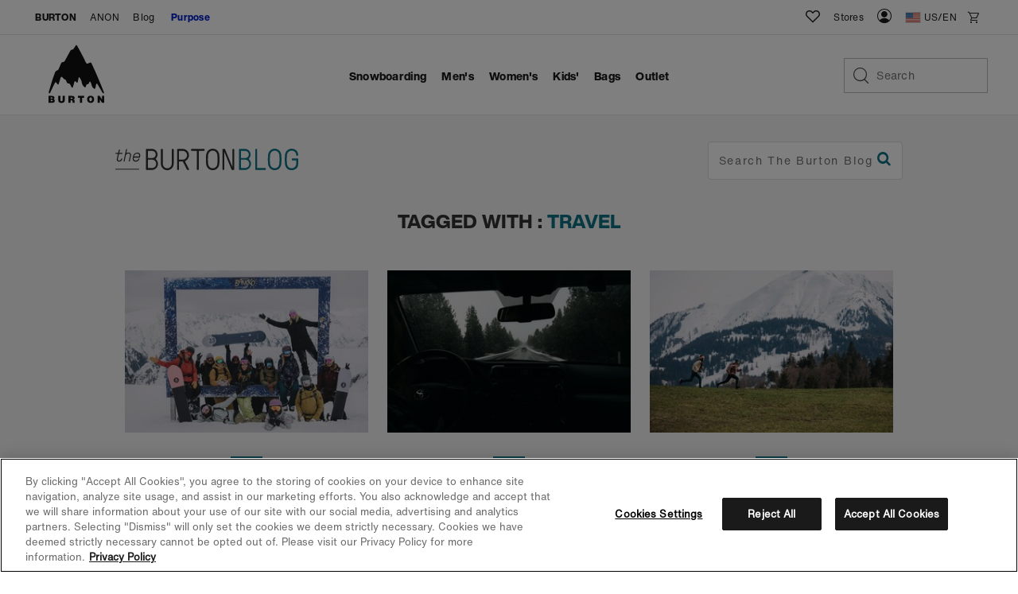

--- FILE ---
content_type: text/html; charset=utf-8
request_url: https://www.burton.com/blogs/the-burton-blog/tags/travel/
body_size: 17815
content:



<!DOCTYPE html>
<!--[if lt IE 7]>      <html class="no-js lt-ie9 lt-ie8 lt-ie7"> <![endif]-->
<!--[if IE 7]>         <html class="no-js lt-ie9 lt-ie8"> <![endif]-->
<!--[if IE 8]>         <html class="no-js lt-ie9"> <![endif]-->
<!--[if gt IE 8]><!-->
<html lang="en" class="no-js"> <!--<![endif]-->
<head>
    <link rel="stylesheet" type="text/css" href="//akamai-ssl.burton.com/2015/fonts/font-awesome/css/font-awesome.min.css">
    <link rel="canonical" href="https://www.burton.com/blogs/the-burton-blog/">

    
    
        <link rel="stylesheet" href="/blogs/static/CACHE/css/output.12ac6d7628a5.css" type="text/css">
    
    
        
    

    <meta charset="utf-8"/>
    <meta http-equiv="X-UA-Compatible" content="IE=edge"/>
    <meta name="viewport" content="width=device-width, initial-scale=1"/>

    <title>
        
            
                The Burton Blog | Stories of Riders, Culture &amp; Snowboarding
            
        
        
    </title>

    
<!-- Apply noindex, follow to Blog Tag Pages -->
<meta name="robots" content="noindex, follow">
    
        
        <meta name="description" content="From Jake Burton&#x27;s legacy to today’s riders, the Burton Blog shares culture, innovation, and community stories that keep snowboarding progressing."/>
        <meta property="og:title"
              content="The Burton Blog | Stories of Riders, Culture &amp; Snowboarding">
        <meta property="og:description" content="From Jake Burton&#x27;s legacy to today’s riders, the Burton Blog shares culture, innovation, and community stories that keep snowboarding progressing.">
        <meta property="og:type" content="article">
        <meta property="og:url" content="https://www.burton.com/blogs/the-burton-blog/tags/travel/">
        <meta property="og:site_name" content="Burton Snowboards">
        
        
        <meta property="og:image" content="https://blogs.burton.com/blogs/media/images/Header_E0mZJ6t.93204f06.fill-1200x630-c75.jpg">
        <link rel="image_src" href="https://blogs.burton.com/blogs/media/images/Header_E0mZJ6t.93204f06.fill-1200x630-c75.jpg">
        <link rel="alternate" href="https://www.burton.com/blogs/the-burton-blog/tags/travel/" hreflang="en" />
    
    
    
        



    <!-- Twitter Summary Card with large image -->
    <meta name="twitter:card" content="summary_large_image">
    <meta name="twitter:site" content="@burtonsnowboard">
    <meta name="twitter:title" content="The Burton Blog | Stories of Riders, Culture &amp; Snowboarding">
    <meta name="twitter:description" content="From Jake Burton&#x27;s legacy to today’s riders, the Burton Blog shares culture, innovation, and community stories that keep snowboarding progressing.">
    <meta name="twitter:image" content="https://blogs.burton.com/blogs/media/images/Header_E0mZJ6t.93204f06.fill-1000x800-c75.jpg">
    <!-- END Twitter Summary Card with large image -->

        



<!-- Google Rich Snippet -->
<script type="application/ld+json">
{
    "@context": "http://schema.org",
    "@type": "Blog",
    "url": "https://www.burton.com/blogs/the-burton-blog/tags/travel/",
    "headline": "The Burton Blog | Stories of Riders, Culture &amp; Snowboarding",
    "image": {
                    "@type": "ImageObject",
                    "url": "https://blogs.burton.com/blogs/media/images/Header_E0mZJ6t.93204f06.fill-1200x600-c75.jpg",
                    "width": 1200,
                    "height": 600
                },
    "datePublished": "2015-12-23T16:53:11.456298-05:00",
    "description": "From Jake Burton&#x27;s legacy to today’s riders, the Burton Blog shares culture, innovation, and community stories that keep snowboarding progressing.",
    "publisher": {
        "@type": "Organization",
        "name": "Burton Snowboards",
        "logo": {
                    "@type": "ImageObject",
                    "url": "https://blogs.burton.com/blogs/media/images/burton-logo.original.png",
                    "width": 220,
                    "height": 230
                }
    },
    "blogpost":
            {
                "@context": "http://schema.org",
                "@type": "BlogPosting",
                "mainEntityOfPage":{
                    "@type":"WebPage",
                    "@id":"https://www.burton.com/blogs/the-burton-blog/"
                },
                "headline": "The Burton Blog | Stories of Riders, Culture &amp; Snowboarding",
                "datePublished": "2015-12-23T16:53:11.456298-05:00",
                "dateModified": "2015-12-23T16:53:11.456298-05:00",
                "description": "From Jake Burton&#x27;s legacy to today’s riders, the Burton Blog shares culture, innovation, and community stories that keep snowboarding progressing.",
                "image": {
                    "@type": "ImageObject",
                    "url": "https://blogs.burton.com/blogs/media/images/Header_E0mZJ6t.93204f06.fill-1200x600-c75.jpg",
                    "width": 1200,
                    "height": 600
                },
                
                "author": {
                    "@type": "Organization",
                    "name": "Burton Snowboards",
                    "logo":{
                    "@type": "ImageObject",
                    "url": "https://blogs.burton.com/blogs/media/images/burton-logo.original.png",
                    "width": 220,
                    "height": 230
                }
                },
                
                "publisher": {
                    "@type": "Organization",
                    "name": "Burton Snowboards",
                    "logo": {
                    "@type": "ImageObject",
                    "url": "https://blogs.burton.com/blogs/media/images/burton-logo.original.png",
                    "width": 220,
                    "height": 230
                }
                }
            }

}
</script>
<!-- END Google Rich Snippet -->




    


    
        <script>
            window.dataLayer = window.dataLayer || [];
            window.dataLayer.push({
                'event': 'dataLayer-initialized'
            });
            function gtag() {
                window.dataLayer.push(arguments);
            }
            gtag('consent', 'default', {
                "analytics_storage": "denied",
                "ad_storage": "denied",
                "ad_user_data" : "denied",
                "ad_personalization" : "denied",
                "region" : ["AT" , "BE" , "BG" , "ES", "CH", "HR", "CZ", "DK", "EE", "FI", "GR", "HU", "IE", "IT", "LV", "LU", "NL", "NO", "PL", "PT", "RU", "SK", "SI", "FR", "SE"]
            });
            
            gtag('consent', 'default', {
                "analytics_storage" : "granted",
                "ad_storage" : "granted",
                "ad_user_data" : "granted",
                "ad_personalization" : "granted",
                "functionality_storage": "granted",
                "personalization_storage": "granted",
                "security_storage" : "granted"
            });
        </script>

        <!-- OneTrust Cookies Consent Notice start for burton.com -->
        <script src="https://cdn.cookielaw.org/scripttemplates/otSDKStub.js" data-document-language="true" type="text/javascript" charset="UTF-8" data-domain-script="bab286f0-3b68-4eb8-8298-5493200413f7" ></script>
        <script type="text/javascript">
        function OptanonWrapper() { }
        </script>
        <!-- OneTrust Cookies Consent Notice end for burton.com -->

        

        <!-- Google Tag Manager -->
        <script>(function(w,d,s,l,i){w[l]=w[l]||[];w[l].push({'gtm.start':
                new Date().getTime(),event:'gtm.js'});var f=d.getElementsByTagName(s)[0],
            j=d.createElement(s),dl=l!='dataLayer'?'&l='+l:'';j.async=true;j.src=
            'https://www.googletagmanager.com/gtm.js?id='+i+dl;f.parentNode.insertBefore(j,f);
        })(window,document,'script','dataLayer', 'GTM-T26MLWX');</script>
        <!-- End Google Tag Manager -->


        <script>
            window.dataLayer = window.dataLayer || [];
            window.dataLayer.push({
                event: 'original-location',
                originalLocation: document.location.protocol + '//' +
                    document.location.hostname +
                    document.location.pathname +
                    document.location.search
            });
        </script>

    



    <link rel="apple-touch-icon" sizes="180x180" href="https://www.burton.com/static/content/0000/images/global/apple-touch-icon.png?v=05142020">
    <link rel="icon" type="image/png" sizes="32x32" href="https://www.burton.com/static/content/0000/images/global/favicon-32x32.png?v=05142020">
    <link rel="icon" type="image/png" sizes="16x16" href="https://www.burton.com/static/content/0000/images/global/favicon-16x16.png?v=05142020">
    <link rel="manifest" href="https://www.burton.com/static/content/0000/images/global/manifest.json?v=05142020">
    <link rel="mask-icon" href="https://www.burton.com/static/content/0000/images/global/safari-pinned-tab.svg?v=05142020" color="#101010">
    <link rel="shortcut icon" href="https://www.burton.com/static/content/0000/images/global/favicon.ico?v=05142020">
    <meta name="apple-mobile-web-app-title" content="Burton Snowboards">
    <meta name="application-name" content="Burton Snowboards">
    <meta name="msapplication-TileColor" content="#ffffff">
    <meta name="msapplication-TileImage" content="https://www.burton.com/static/content/0000/images/global/mstile-144x144.png?v=05142020">
    <meta name="msapplication-config" content="https://www.burton.com/static/content/0000/images/global/browserconfig.xml?v=05142020">
    <meta name="theme-color" content="#ffffff">


<script>(window.BOOMR_mq=window.BOOMR_mq||[]).push(["addVar",{"rua.upush":"false","rua.cpush":"true","rua.upre":"false","rua.cpre":"true","rua.uprl":"false","rua.cprl":"false","rua.cprf":"false","rua.trans":"SJ-98ed950a-a429-4c08-9d41-eff03d22c387","rua.cook":"false","rua.ims":"false","rua.ufprl":"false","rua.cfprl":"true","rua.isuxp":"false","rua.texp":"norulematch","rua.ceh":"false","rua.ueh":"false","rua.ieh.st":"0"}]);</script>
                              <script>!function(e){var n="https://s.go-mpulse.net/boomerang/";if("True"=="True")e.BOOMR_config=e.BOOMR_config||{},e.BOOMR_config.PageParams=e.BOOMR_config.PageParams||{},e.BOOMR_config.PageParams.pci=!0,n="https://s2.go-mpulse.net/boomerang/";if(window.BOOMR_API_key="N4K9T-EYR4H-G26SZ-JD6HZ-JV3S2",function(){function e(){if(!r){var e=document.createElement("script");e.id="boomr-scr-as",e.src=window.BOOMR.url,e.async=!0,o.appendChild(e),r=!0}}function t(e){r=!0;var n,t,a,i,d=document,O=window;if(window.BOOMR.snippetMethod=e?"if":"i",t=function(e,n){var t=d.createElement("script");t.id=n||"boomr-if-as",t.src=window.BOOMR.url,BOOMR_lstart=(new Date).getTime(),e=e||d.body,e.appendChild(t)},!window.addEventListener&&window.attachEvent&&navigator.userAgent.match(/MSIE [67]\./))return window.BOOMR.snippetMethod="s",void t(o,"boomr-async");a=document.createElement("IFRAME"),a.src="about:blank",a.title="",a.role="presentation",a.loading="eager",i=(a.frameElement||a).style,i.width=0,i.height=0,i.border=0,i.display="none",o.appendChild(a);try{O=a.contentWindow,d=O.document.open()}catch(_){n=document.domain,a.src="javascript:var d=document.open();d.domain='"+n+"';void 0;",O=a.contentWindow,d=O.document.open()}if(n)d._boomrl=function(){this.domain=n,t()},d.write("<bo"+"dy onload='document._boomrl();'>");else if(O._boomrl=function(){t()},O.addEventListener)O.addEventListener("load",O._boomrl,!1);else if(O.attachEvent)O.attachEvent("onload",O._boomrl);d.close()}function a(e){window.BOOMR_onload=e&&e.timeStamp||(new Date).getTime()}if(!window.BOOMR||!window.BOOMR.version&&!window.BOOMR.snippetExecuted){window.BOOMR=window.BOOMR||{},window.BOOMR.snippetStart=(new Date).getTime(),window.BOOMR.snippetExecuted=!0,window.BOOMR.snippetVersion=14,window.BOOMR.url=n+"N4K9T-EYR4H-G26SZ-JD6HZ-JV3S2";var i=document.currentScript||document.getElementsByTagName("script")[0],o=i.parentNode,r=!1,d=document.createElement("link");if(d.relList&&"function"==typeof d.relList.supports&&d.relList.supports("preload")&&"as"in d)window.BOOMR.snippetMethod="p",d.href=window.BOOMR.url,d.rel="preload",d.as="script",d.addEventListener("load",e),d.addEventListener("error",function(){t(!0)}),setTimeout(function(){if(!r)t(!0)},3e3),BOOMR_lstart=(new Date).getTime(),o.appendChild(d);else t(!1);if(window.addEventListener)window.addEventListener("load",a,!1);else if(window.attachEvent)window.attachEvent("onload",a)}}(),"".length>0)if(e&&"performance"in e&&e.performance&&"function"==typeof e.performance.setResourceTimingBufferSize)e.performance.setResourceTimingBufferSize();!function(){if(BOOMR=e.BOOMR||{},BOOMR.plugins=BOOMR.plugins||{},!BOOMR.plugins.AK){var n="true"=="true"?1:0,t="",a="aoinl7qxhzhbi2luiqea-f-4631f29e2-clientnsv4-s.akamaihd.net",i="false"=="true"?2:1,o={"ak.v":"39","ak.cp":"84836","ak.ai":parseInt("249502",10),"ak.ol":"0","ak.cr":8,"ak.ipv":4,"ak.proto":"h2","ak.rid":"481c116","ak.r":47358,"ak.a2":n,"ak.m":"a","ak.n":"essl","ak.bpcip":"3.144.213.0","ak.cport":60064,"ak.gh":"23.208.24.236","ak.quicv":"","ak.tlsv":"tls1.3","ak.0rtt":"","ak.0rtt.ed":"","ak.csrc":"-","ak.acc":"","ak.t":"1769227272","ak.ak":"hOBiQwZUYzCg5VSAfCLimQ==KCVpI+ZObtLfJbvlsOZQjgJWePPqvoObPBCbBZMUYSxueU0+AGSP/am4SredH6XcB2+oEPZW7H8GOfRB9w7AwtYZjjnr9dV+RUgI/Xq3Db4G1U/VYmWWCKu26oVd+/OeFIchuBi7wkmbGU6EtB/6PcDMX+9XpANAECIYtbAr9FSWyRO4zATt6KnUyRvpN/AEjNbYocfbesibu8PmYirSpIKzSkWBqRlztB/096Ulb+i3OetW+aUFdXgp9SqiWfxKANO4c1FjLpiJIu6V190piP12wmFbQewv/mh3v6BC00AYvnSDziruvKujE6oZ8BiQFIhMgtapXy18fWcRoI6ilUJoUCzGxDfMSC+YtW9FSIoeR/UBKZ4JX92KVf9dPULNpYVR1dVHeV5sPCv0MCY3pvylQ5Xl03cfmztXDjXCdmg=","ak.pv":"368","ak.dpoabenc":"","ak.tf":i};if(""!==t)o["ak.ruds"]=t;var r={i:!1,av:function(n){var t="http.initiator";if(n&&(!n[t]||"spa_hard"===n[t]))o["ak.feo"]=void 0!==e.aFeoApplied?1:0,BOOMR.addVar(o)},rv:function(){var e=["ak.bpcip","ak.cport","ak.cr","ak.csrc","ak.gh","ak.ipv","ak.m","ak.n","ak.ol","ak.proto","ak.quicv","ak.tlsv","ak.0rtt","ak.0rtt.ed","ak.r","ak.acc","ak.t","ak.tf"];BOOMR.removeVar(e)}};BOOMR.plugins.AK={akVars:o,akDNSPreFetchDomain:a,init:function(){if(!r.i){var e=BOOMR.subscribe;e("before_beacon",r.av,null,null),e("onbeacon",r.rv,null,null),r.i=!0}return this},is_complete:function(){return!0}}}}()}(window);</script></head>

<body class="burton-blog blog-tags-page">
<!-- Google Tag Manager (noscript) -->
<noscript><iframe src="https://www.googletagmanager.com/ns.html?id=GTM-T26MLWX"
                  height="0" width="0" style="display:none;visibility:hidden"></iframe></noscript>
<!-- End Google Tag Manager (noscript) -->



<nav id="skipto-nav-main" class="skipto-nav">
    
    <ul>
        
        <li><a href="#main-content">Skip to main content</a><span>|</span></li>
        
        <li><a href="https://www.burton.com/us/en/cart">Jump to cart</a><span>|</span></li>
        
        <li><a href="#search-store">Skip to search store</a><span>|</span></li>
        <li><a href="#search-blogs">Skip to search blog</a><span>|</span></li>
        <li><a href="https://www.burton.com/on/demandware.store/Sites-Burton_NA-Site/en_US/RegionSelector-Show">Skip to region/language selector</a><span>|</span></li>
        <li><a href="#footer">Skip to footer navigation</a></li>

        

    </ul>
</nav>


    



    

    <header class="global-header js-global-header-full">
        <div class="mobile-nav-wrap">
            <div class="mobile-nav">
                <a href="#" class="toggle js-toggles-mobile-nav"><span>OPEN</span></a>
                <span class="logo-wrap">

                    
                        

<a href="https://www.burton.com/us/en" class="brtn-logo-wrap" aria-label="Burton Snowboards Homepage">
    <svg class="brtn-logo brtn-mtn-layer" xmlns="http://www.w3.org/2000/svg" viewBox="0 0 182 197" fill="none">
        <path xmlns="http://www.w3.org/2000/svg" d="M127.957 60.8922C130.105 60.1479 133.196 58.3012 136.032 57.4532C137.718 56.9539 139.518 57.6982 140.224 59.3093C140.224 59.3093 149.571 78.8313 159.256 101.321C169.846 125.931 180.879 153.725 181.2 154.47C181.69 155.591 181.313 156.834 180.408 157.437C179.146 158.276 177.864 157.72 177.13 156.797C177.13 156.797 164.203 134.797 159.596 127.25C158.625 125.667 156.081 126.072 155.695 127.947C154.885 131.895 154.206 138.029 152.435 142.146C151.992 143.182 150.796 143.597 149.797 143.06C147.394 141.778 145.359 139.904 143.88 137.623L143.315 136.747C142.325 135.221 141.59 133.544 141.138 131.782L139.895 126.986C139.725 126.346 139.471 125.743 139.226 125.13C138.754 123.962 137.746 121.842 137.181 120.815C136.371 119.355 134.307 119.364 133.667 120.9L132.103 124.668C131.349 126.496 129.766 127.862 127.853 128.371C126.695 128.682 126.148 128.748 125.347 128.908C124.669 129.04 124.113 129.521 123.896 130.171C123.265 132.046 122.21 135.296 121.371 137.218C120.825 138.462 119.421 138.754 118.29 138.01C116.689 136.964 115.68 135.73 114.701 134.825C112.213 132.545 110.404 129.624 109.679 126.327L108.087 119.157C107.728 117.527 107.069 115.991 106.306 114.512C105.213 112.382 103.215 108.802 101.991 106.795C100.841 104.92 98.4291 105.203 98.1371 107.398C97.5718 111.685 96.2527 118.394 95.0938 121.748C94.3118 124.009 92.484 123.444 91.636 122.483C91.2497 122.04 89.8176 119.873 89.4031 119.336C88.263 117.875 84.9654 117.188 83.9007 122.586C82.9868 127.259 80.8104 134.363 79.3782 138.113C78.747 139.762 76.7401 140.073 75.8074 138.566C73.9795 135.598 71.8314 131.075 70.5029 128.578C69.5607 126.798 67.7423 125.658 65.726 125.582L64.831 125.545C62.6451 125.46 60.7136 124.122 59.8563 122.115L56.9732 115.35C56.634 114.559 56.031 113.899 55.2678 113.504L52.6297 112.109C50.5475 111.007 48.7197 109.49 47.2593 107.643L45.8272 105.872C43.8486 102.885 40.3814 103.253 39.3638 107.332C38.139 112.222 34.5022 124.056 32.9476 127.853C32.3917 129.2 30.8559 129.615 29.7724 128.635C27.6242 126.694 26.6821 123.359 24.7788 122.125C23.4221 121.248 21.9146 121.653 21.3022 122.822C16.9682 131.122 5.08726 156.533 5.08726 156.533C4.2393 158.012 2.36436 158.069 1.57292 157.334C0.319822 156.184 0.489417 154.743 0.894555 153.631C0.894555 153.631 9.78874 122.822 13.19 112.59C16.9493 101.274 21.8298 88.7242 21.8298 88.7242C22.4988 86.708 23.978 85.0591 25.9189 84.1923L29.1129 82.7508C30.8371 81.9782 32.2032 80.5932 32.9476 78.8596C35.124 73.8283 39.4298 63.813 41.6627 58.6498C42.2092 57.3873 43.3398 56.4828 44.6871 56.219C46.4396 55.8798 48.2109 55.4935 49.3698 55.2203C50.9149 54.8622 52.2246 53.8353 52.9877 52.4408L71.5676 18.3998C72.293 17.0714 73.5179 16.0915 74.9783 15.6769L79.3123 14.4427C80.4052 14.1318 81.3568 13.4251 81.9787 12.4735L89.3183 1.11082C90.0626 -0.0386429 91.7302 -0.0763315 92.5123 1.05429C96.4129 6.70737 103.677 20.9908 109.415 31.7129C114.71 41.6246 120.476 54.1462 123.095 58.9419C124.028 60.7132 126.092 61.5423 127.957 60.8922Z" fill="#111111"/>
    </svg>
    <svg class="brtn-logo brtn-text-layer" xmlns="http://www.w3.org/2000/svg" viewBox="0 0 300 39" fill="none">
        <path xmlns="http://www.w3.org/2000/svg" d="M18.645 37.155C21.425 37.155 23.395 37.025 24.545 36.77C25.695 36.515 26.86 36.095 28.035 35.515C29.21 34.935 30.105 34.34 30.715 33.725C31.61 32.88 32.305 31.83 32.8 30.57C33.295 29.31 33.545 27.91 33.545 26.375C33.545 24.22 33.005 22.42 31.92 20.96C30.835 19.505 29.375 18.525 27.535 18.03C30.65 16.025 32.205 13.475 32.205 10.38C32.205 7.16998 30.84 4.72498 28.105 3.05498C26 1.76498 22.73 1.11998 18.295 1.11998H0.464966V37.16H18.645V37.155ZM15.665 9.23998C17.335 9.23998 18.43 9.31498 18.945 9.46498C19.64 9.66498 20.2 10.03 20.62 10.57C21.04 11.11 21.255 11.735 21.255 12.445C21.255 13.37 20.895 14.13 20.175 14.72C19.455 15.31 18.185 15.6 16.365 15.6H11.895V9.23998H15.665ZM16.71 22.08C19.045 22.08 20.585 22.37 21.33 22.95C22.075 23.53 22.45 24.355 22.45 25.435C22.45 26.53 22.07 27.38 21.31 27.995C20.55 28.61 19.015 28.915 16.715 28.915H11.895V22.08H16.71ZM52.865 22.08C52.865 24.665 53.03 26.575 53.36 27.815C53.89 29.77 54.615 31.33 55.535 32.495C56.455 33.66 57.595 34.675 58.96 35.535C60.325 36.395 61.945 37.05 63.815 37.495C65.685 37.94 67.895 38.165 70.445 38.165C72.63 38.165 74.655 37.945 76.52 37.505C78.385 37.065 80 36.42 81.375 35.57C82.75 34.715 83.91 33.7 84.865 32.515C85.815 31.33 86.5 29.97 86.915 28.43C87.33 26.89 87.535 24.795 87.535 22.145V1.11998H75.76V23.325C75.76 25.38 75.28 26.87 74.32 27.81C73.36 28.75 72.01 29.215 70.27 29.215C69.08 29.215 68.02 28.98 67.09 28.505C66.165 28.035 65.52 27.42 65.165 26.665C64.81 25.91 64.63 24.8 64.63 23.325V1.11998H52.855V22.08H52.865ZM118.92 37.155V24.615H123.515C125.02 24.615 126.15 24.79 126.895 25.135C127.64 25.485 128.2 25.99 128.57 26.66C128.94 27.33 129.135 28.28 129.155 29.505L129.23 32.165C129.28 34.515 129.47 36.18 129.8 37.155H141.77V36.035C141.34 36 141.04 35.88 140.875 35.66C140.745 35.51 140.66 35.025 140.625 34.195L140.45 28.505C140.385 25.97 139.935 24.17 139.11 23.105C138.285 22.04 136.71 21.065 134.39 20.185C135.515 19.885 136.445 19.455 137.17 18.895C138.215 18.1 139.02 17.09 139.59 15.865C140.16 14.64 140.445 13.125 140.445 11.32C140.445 9.86498 140.26 8.64498 139.885 7.66998C139.51 6.69498 138.95 5.76998 138.195 4.89998C137.44 4.02998 136.525 3.31498 135.44 2.74998C134.355 2.18498 132.975 1.77498 131.305 1.50998C129.635 1.24498 127.565 1.11498 125.095 1.11498H107.485V37.155H118.92V37.155ZM118.92 9.78498H124.705C126.495 9.78498 127.745 10.085 128.455 10.69C129.165 11.295 129.525 12.145 129.525 13.235C129.525 14.295 129.15 15.14 128.405 15.77C127.66 16.4 126.375 16.715 124.555 16.715H118.915V9.78498H118.92ZM158.23 10.605H168.885V37.155H180.66V10.605H191.315V1.11998H158.235V10.605H158.23ZM243.81 28.425C245.2 25.55 245.895 22.31 245.895 18.7C245.895 15.01 245.105 11.74 243.525 8.89998C241.945 6.05998 239.66 3.89498 236.67 2.40498C233.68 0.914983 230.405 0.169983 226.845 0.169983C224.975 0.169983 223.18 0.389983 221.47 0.829983C219.755 1.26998 218.17 1.88998 216.715 2.69498C215.26 3.49998 213.855 4.64998 212.505 6.14498C211.155 7.63998 210.085 9.48498 209.29 11.67C208.495 13.855 208.1 16.325 208.1 19.07C208.1 24.815 209.82 29.425 213.265 32.89C216.71 36.36 221.31 38.095 227.075 38.095C231.165 38.095 234.63 37.2 237.47 35.415C240.305 33.63 242.42 31.3 243.81 28.425ZM222.075 27.025C220.535 25.12 219.765 22.48 219.765 19.1C219.765 16.85 220.1 14.955 220.77 13.425C221.44 11.895 222.345 10.765 223.49 10.035C224.635 9.30498 225.85 8.93998 227.14 8.93998C228.3 8.93998 229.34 9.20498 230.255 9.73498C231.175 10.265 231.905 10.92 232.455 11.695C233 12.475 233.435 13.495 233.76 14.76C234.085 16.025 234.245 17.47 234.245 19.095C234.245 21.345 233.915 23.255 233.25 24.82C232.59 26.385 231.7 27.505 230.59 28.185C229.48 28.865 228.255 29.205 226.915 29.205C224.9 29.21 223.285 28.48 222.075 27.025ZM276.135 37.155V18.33L288.28 37.155H299.53V1.11998H288.205V20.42L275.785 1.11998H264.78V37.16H276.135V37.155Z" fill="#111111" shape-rendering="geometricPrecision"/>
    </svg>
    <svg class="brtn-logo-mobile" xmlns="http://www.w3.org/2000/svg" viewBox="0 0 54 54" fill="none">
        <path d="M9.48773 49.2414C9.86931 49.2414 10.1379 49.2244 10.2957 49.1881C10.4534 49.1519 10.6133 49.0965 10.7732 49.0155C10.933 48.9345 11.0567 48.8556 11.1398 48.7703C11.2613 48.6552 11.3573 48.5103 11.4255 48.3376C11.4937 48.1649 11.5278 47.9731 11.5278 47.7642C11.5278 47.47 11.4532 47.2227 11.3061 47.0223C11.1569 46.8219 10.9586 46.6898 10.7071 46.6216C11.1334 46.3466 11.3466 45.9991 11.3466 45.5749C11.3466 45.1357 11.159 44.8011 10.7859 44.573C10.4982 44.396 10.0505 44.3086 9.44296 44.3086H7V49.2414H9.48773ZM9.08057 45.4193C9.30866 45.4193 9.46001 45.4299 9.52823 45.4491C9.62416 45.4768 9.7009 45.5258 9.75846 45.6005C9.81601 45.6751 9.84586 45.7603 9.84586 45.8563C9.84586 45.9842 9.79683 46.0865 9.69877 46.1675C9.60071 46.2485 9.42591 46.289 9.17649 46.289H8.56469V45.4193H9.08057V45.4193ZM9.22339 47.1779C9.54315 47.1779 9.75419 47.2184 9.85652 47.2973C9.95884 47.3762 10.01 47.4892 10.01 47.6363C10.01 47.7855 9.95884 47.9027 9.85438 47.9859C9.74993 48.069 9.54102 48.1116 9.22552 48.1116H8.56682V47.1779H9.22339ZM14.1711 47.1779C14.1711 47.5318 14.1946 47.794 14.2393 47.9624C14.3118 48.2289 14.412 48.4442 14.5378 48.6041C14.6636 48.7639 14.8192 48.9025 15.0068 49.0197C15.1944 49.137 15.4161 49.2265 15.6719 49.2883C15.9277 49.3502 16.2304 49.38 16.58 49.38C16.8784 49.38 17.1556 49.3502 17.4114 49.2905C17.6672 49.2308 17.8867 49.1413 18.0765 49.0261C18.2641 48.9089 18.4239 48.7703 18.554 48.6083C18.684 48.4463 18.7778 48.2608 18.8354 48.0498C18.8929 47.8388 18.9206 47.5531 18.9206 47.1907V44.3108H17.309V47.3485C17.309 47.6299 17.243 47.8345 17.1129 47.9624C16.9829 48.0903 16.7974 48.1543 16.5587 48.1543C16.3945 48.1543 16.2496 48.1223 16.1238 48.0583C15.9959 47.9944 15.9085 47.9091 15.8595 47.8068C15.8104 47.7045 15.787 47.551 15.787 47.3506V44.3129H14.1754V47.1779H14.1711ZM23.2118 49.2414V47.5254H23.8407C24.0474 47.5254 24.2009 47.5489 24.3032 47.5957C24.4056 47.6426 24.4823 47.713 24.5335 47.8047C24.5846 47.8963 24.6102 48.0264 24.6123 48.1948L24.623 48.5593C24.6294 48.8812 24.655 49.1093 24.7019 49.2414H26.3412V49.088C26.2815 49.0837 26.241 49.0666 26.2197 49.0368C26.2005 49.0155 26.1898 48.9494 26.1856 48.8364L26.1621 48.0583C26.1536 47.7109 26.0918 47.4657 25.9788 47.3186C25.8658 47.1715 25.6505 47.0394 25.3329 46.92C25.4863 46.8795 25.6142 46.8198 25.7144 46.7431C25.8573 46.6343 25.9681 46.4958 26.0449 46.3274C26.1237 46.159 26.1621 45.9522 26.1621 45.7049C26.1621 45.5045 26.1365 45.3383 26.0854 45.2061C26.0342 45.0718 25.9575 44.946 25.8551 44.8266C25.7528 44.7073 25.627 44.6092 25.4778 44.5325C25.3286 44.4557 25.141 44.3982 24.9129 44.3619C24.6848 44.3257 24.4013 44.3065 24.0624 44.3065H21.6514V49.2393H23.2118V49.2414ZM23.2118 45.496H24.0048C24.2499 45.496 24.4205 45.5365 24.5185 45.6196C24.6166 45.7028 24.6656 45.8179 24.6656 45.9671C24.6656 46.1121 24.6145 46.2272 24.5121 46.3146C24.4098 46.3999 24.235 46.4446 23.9856 46.4446H23.2139V45.496H23.2118ZM28.5923 45.6068H30.0504V49.2414H31.662V45.6068H33.1201V44.3086H28.5923V45.6068ZM40.304 48.0455C40.4937 47.6533 40.5896 47.2078 40.5896 46.7153C40.5896 46.2101 40.4809 45.7625 40.2656 45.3745C40.0503 44.9865 39.7369 44.6902 39.3277 44.4856C38.9184 44.2809 38.4707 44.1786 37.9825 44.1786C37.7267 44.1786 37.4816 44.2084 37.2471 44.2681C37.0126 44.3278 36.7952 44.4131 36.5969 44.5239C36.3965 44.6348 36.2047 44.7904 36.0213 44.9972C35.8359 45.2018 35.6909 45.4534 35.5822 45.7539C35.4735 46.0524 35.4181 46.3913 35.4181 46.7665C35.4181 47.5531 35.6547 48.1841 36.1258 48.6574C36.5969 49.1306 37.2279 49.3693 38.0166 49.3693C38.5773 49.3693 39.0505 49.2478 39.4385 49.0027C39.8243 48.7575 40.1121 48.4399 40.304 48.0455ZM37.3302 47.8537C37.1192 47.5936 37.0147 47.2312 37.0147 46.7686C37.0147 46.4595 37.0616 46.2016 37.1533 45.9927C37.245 45.7838 37.3686 45.6282 37.5263 45.528C37.682 45.4278 37.8482 45.3788 38.0252 45.3788C38.1829 45.3788 38.3257 45.415 38.4515 45.4875C38.5773 45.5599 38.6775 45.6495 38.7521 45.7561C38.8267 45.8627 38.8864 46.0034 38.9312 46.176C38.9759 46.3487 38.9972 46.5469 38.9972 46.7686C38.9972 47.0777 38.9525 47.3378 38.8608 47.5531C38.7691 47.7684 38.6498 47.9198 38.4963 48.0136C38.3449 48.1074 38.1765 48.1521 37.9932 48.1521C37.7161 48.1521 37.4944 48.0541 37.3302 47.8537ZM44.7273 49.2414V46.6642L46.3901 49.2414H47.9292V44.3086H46.3794V46.9498L44.6804 44.3086H43.1754V49.2414H44.7273Z" fill="#111111"/>
        <path d="M35.8266 18.7257C36.3127 18.5573 37.0119 18.1395 37.6535 17.9477C38.0351 17.8347 38.4423 18.0031 38.6021 18.3676C38.6021 18.3676 40.7168 22.7846 42.9082 27.873C45.3043 33.4411 47.8005 39.7297 47.873 39.8981C47.9839 40.1517 47.8986 40.4331 47.694 40.5696C47.4083 40.7593 47.1184 40.6335 46.9521 40.4246C46.9521 40.4246 44.0274 35.447 42.985 33.7395C42.7654 33.3814 42.1898 33.473 42.1024 33.8973C41.9191 34.7905 41.7656 36.1782 41.3649 37.1098C41.2647 37.3443 40.9939 37.4381 40.768 37.3165C40.2244 37.0266 39.7639 36.6024 39.4292 36.0865L39.3013 35.8883C39.0775 35.5429 38.9112 35.1635 38.8089 34.7649L38.5275 33.6798C38.4892 33.5349 38.4316 33.3984 38.3762 33.2599C38.2696 32.9955 38.0415 32.5159 37.9136 32.2835C37.7303 31.9531 37.2634 31.9553 37.1185 32.3027L36.7646 33.1554C36.594 33.569 36.2359 33.8781 35.8032 33.9932C35.541 34.0635 35.4173 34.0785 35.2361 34.1147C35.0827 34.1445 34.9569 34.2533 34.9079 34.4003C34.765 34.8246 34.5263 35.56 34.3365 35.9949C34.2129 36.2763 33.8953 36.3424 33.6395 36.1739C33.2771 35.9373 33.049 35.6581 32.8273 35.4534C32.2645 34.9375 31.8552 34.2767 31.6911 33.5306L31.3308 31.9084C31.2498 31.5396 31.1006 31.1921 30.9279 30.8574C30.6806 30.3756 30.2287 29.5656 29.9516 29.1115C29.6915 28.6873 29.1458 28.7513 29.0797 29.248C28.9518 30.2179 28.6534 31.7357 28.3912 32.4946C28.2142 33.0062 27.8007 32.8783 27.6088 32.6609C27.5214 32.5607 27.1974 32.0704 27.1036 31.9489C26.8457 31.6184 26.0995 31.4628 25.8587 32.6843C25.6519 33.7416 25.1595 35.349 24.8354 36.1974C24.6926 36.5704 24.2385 36.6408 24.0275 36.2997C23.614 35.6282 23.1279 34.605 22.8273 34.0401C22.6142 33.6372 22.2027 33.3792 21.7466 33.3622L21.544 33.3537C21.0495 33.3345 20.6125 33.0318 20.4185 32.5777L19.7662 31.0471C19.6894 30.8681 19.553 30.7188 19.3803 30.6293L18.7835 30.3138C18.3123 30.0644 17.8988 29.7212 17.5684 29.3034L17.2443 28.9026C16.7967 28.2269 16.0122 28.31 15.782 29.233C15.5049 30.3394 14.682 33.0169 14.3303 33.8759C14.2045 34.1808 13.857 34.2746 13.6119 34.0529C13.1259 33.6137 12.9127 32.8591 12.4821 32.5799C12.1751 32.3816 11.834 32.4733 11.6955 32.7376C10.7149 34.6156 8.02676 40.3649 8.02676 40.3649C7.8349 40.6996 7.41069 40.7124 7.23162 40.5461C6.9481 40.286 6.98647 39.9599 7.07814 39.7083C7.07814 39.7083 9.09049 32.7376 9.86004 30.4225C10.7106 27.8623 11.8148 25.0229 11.8148 25.0229C11.9662 24.5667 12.3009 24.1936 12.74 23.9975L13.4627 23.6714C13.8528 23.4966 14.1619 23.1832 14.3303 22.791C14.8227 21.6526 15.7969 19.3866 16.3021 18.2184C16.4258 17.9327 16.6816 17.7281 16.9864 17.6684C17.3829 17.5917 17.7837 17.5043 18.0459 17.4424C18.3955 17.3614 18.6918 17.1291 18.8645 16.8136L23.0682 9.11165C23.2324 8.81108 23.5095 8.58938 23.8399 8.49558L24.8205 8.21633C25.0678 8.14598 25.2831 7.9861 25.4238 7.7708L27.0844 5.19993C27.2528 4.93986 27.6301 4.93133 27.8071 5.18714C28.6896 6.46618 30.3332 9.69788 31.6314 12.1238C32.8294 14.3664 34.134 17.1994 34.7267 18.2845C34.9377 18.6852 35.4045 18.8728 35.8266 18.7257Z" fill="#111111"/>
    </svg>
</a>

                    

                    
<div class="search-box mobile-blog-search js-mobile-blog-search ">

    
    <form class="blog-search" action="/blogs/the-burton-blog/search/">
        <div class="input-wrap">
            <label for="blogsearch" class="search hide">Search The Burton Blog</label>
            <input id="blogsearch" class="input-text search" title="Search The Burton Blog" type="text" name="q" placeholder="Search The Burton Blog">
            <button class="submit-btn icon-search" type="submit" aria-label="Search The Burton Blog"></button>
        </div>
    </form>
    

</div>


                </span>
                <span class="links-wrap">
                    <div class="search-btn js-opens-mobile-search"><span>Search</span></div>
                    
                        <a class='cart-btn cart-link js-shows-cart-count' href="https://www.burton.com/us/en/cart">
                        <span>Cart</span>
                    </a>
                    
                </span>
            </div>
        </div>
    
<div class="exposed-as-mobile-nav">
    <div class="nav-container">
        <nav class="secondary-navigation">
            <div class="marketing-links-desktop col-lg-6">
                <a href="https://www.burton.com/us/en" class="brtn-link-wrap active bold" aria-label="Burton Snowboards Home">Burton</a>

                <a href="https://www.burton.com/us/en/anon" class="anon-link-wrap" aria-label="Anon Home">Anon</a>

                <div class="secondary-navigation-desktop-links">
                    
                    <a href="https://blogs.burton.com/blogs" class="active small" style="z-index: 2003;">Blog</a>
                    <a href="https://www.burton.com/us/en/content/purpose.html" class="small blue bold">Purpose</a>
                    
                </div>
            </div>
            <div class="items-right col-lg-6">
                <a class="icon-heart-outline" href="https://www.burton.com/us/en/wishlist" aria-label="Wishlist"></a>
                <a class="hidden-md-down store-link small" href="https://www.burton.com/us/en/stores">Stores</a>

                <div class="account-wrap brtn-popover js-popover-bottom-right no-popover-on-mobile">
                    <a class="js-open icon-account" href="https://www.burton.com/on/demandware.store/Sites-Burton_NA-Site/en_US/Account-Show" aria-label="Account">
                        <span class="account-label">My Account</span>
                    </a>
                    <div class="brtn-content js-content">
						<a href="https://www.burton.com/on/demandware.store/Sites-Burton_NA-Site/en_US/Account-Show" data-link-type="global nav">Sign In</a>
						<a href="https://www.burton.com/on/demandware.store/Sites-Burton_NA-Site/en_US/Account-Register" data-link-type="global nav">Create an Account</a>
						<a href="https://www.burton.com/on/demandware.store/Sites-Burton_NA-Site/en_US/Order-History" data-link-type="global nav">Order Status & History</a>
                    </div>
                </div>

                <a id="region-selector" class="region-link icon-flag icon-flag-color-US" href="https://www.burton.com/on/demandware.store/Sites-Burton_NA-Site/en_US/RegionSelector-Show">
                    US/EN
                </a>

                <a class='cart-link js-shows-cart-count' href="https://www.burton.com/us/en/cart">
                    <span>Cart</span>
                </a>
            </div>
            <div class="inline-search-mobile">
                <form class="inline-search-input" action="https://www.burton.com/us/en/search" method="GET" data-can-ajaxify-search>
                
                    <label for="mobileNavSearch" class="search hide">Search Burton</label>
                    <input id="mobileNavSearch" class="search search-input js-search-input" type="text" name="q" placeholder="Search"/>
                    <button class="submit-btn icon-search" type="submit"><span>Submit</span></button>
                
                </form>
            </div>
        </nav>
    </div>

    <div class="sticky-wrap">
        <div class="sticky-content js-will-stick-to-top">
            <div class="global-nav-container">
                <nav class="global-navigation row">

                    <div class="brtn-logo-column brtn-logo-desktop">
                        
                            

<a href="https://www.burton.com/us/en" class="brtn-logo-wrap" aria-label="Burton Snowboards Homepage">
    <svg class="brtn-logo brtn-mtn-layer" xmlns="http://www.w3.org/2000/svg" viewBox="0 0 182 197" fill="none">
        <path xmlns="http://www.w3.org/2000/svg" d="M127.957 60.8922C130.105 60.1479 133.196 58.3012 136.032 57.4532C137.718 56.9539 139.518 57.6982 140.224 59.3093C140.224 59.3093 149.571 78.8313 159.256 101.321C169.846 125.931 180.879 153.725 181.2 154.47C181.69 155.591 181.313 156.834 180.408 157.437C179.146 158.276 177.864 157.72 177.13 156.797C177.13 156.797 164.203 134.797 159.596 127.25C158.625 125.667 156.081 126.072 155.695 127.947C154.885 131.895 154.206 138.029 152.435 142.146C151.992 143.182 150.796 143.597 149.797 143.06C147.394 141.778 145.359 139.904 143.88 137.623L143.315 136.747C142.325 135.221 141.59 133.544 141.138 131.782L139.895 126.986C139.725 126.346 139.471 125.743 139.226 125.13C138.754 123.962 137.746 121.842 137.181 120.815C136.371 119.355 134.307 119.364 133.667 120.9L132.103 124.668C131.349 126.496 129.766 127.862 127.853 128.371C126.695 128.682 126.148 128.748 125.347 128.908C124.669 129.04 124.113 129.521 123.896 130.171C123.265 132.046 122.21 135.296 121.371 137.218C120.825 138.462 119.421 138.754 118.29 138.01C116.689 136.964 115.68 135.73 114.701 134.825C112.213 132.545 110.404 129.624 109.679 126.327L108.087 119.157C107.728 117.527 107.069 115.991 106.306 114.512C105.213 112.382 103.215 108.802 101.991 106.795C100.841 104.92 98.4291 105.203 98.1371 107.398C97.5718 111.685 96.2527 118.394 95.0938 121.748C94.3118 124.009 92.484 123.444 91.636 122.483C91.2497 122.04 89.8176 119.873 89.4031 119.336C88.263 117.875 84.9654 117.188 83.9007 122.586C82.9868 127.259 80.8104 134.363 79.3782 138.113C78.747 139.762 76.7401 140.073 75.8074 138.566C73.9795 135.598 71.8314 131.075 70.5029 128.578C69.5607 126.798 67.7423 125.658 65.726 125.582L64.831 125.545C62.6451 125.46 60.7136 124.122 59.8563 122.115L56.9732 115.35C56.634 114.559 56.031 113.899 55.2678 113.504L52.6297 112.109C50.5475 111.007 48.7197 109.49 47.2593 107.643L45.8272 105.872C43.8486 102.885 40.3814 103.253 39.3638 107.332C38.139 112.222 34.5022 124.056 32.9476 127.853C32.3917 129.2 30.8559 129.615 29.7724 128.635C27.6242 126.694 26.6821 123.359 24.7788 122.125C23.4221 121.248 21.9146 121.653 21.3022 122.822C16.9682 131.122 5.08726 156.533 5.08726 156.533C4.2393 158.012 2.36436 158.069 1.57292 157.334C0.319822 156.184 0.489417 154.743 0.894555 153.631C0.894555 153.631 9.78874 122.822 13.19 112.59C16.9493 101.274 21.8298 88.7242 21.8298 88.7242C22.4988 86.708 23.978 85.0591 25.9189 84.1923L29.1129 82.7508C30.8371 81.9782 32.2032 80.5932 32.9476 78.8596C35.124 73.8283 39.4298 63.813 41.6627 58.6498C42.2092 57.3873 43.3398 56.4828 44.6871 56.219C46.4396 55.8798 48.2109 55.4935 49.3698 55.2203C50.9149 54.8622 52.2246 53.8353 52.9877 52.4408L71.5676 18.3998C72.293 17.0714 73.5179 16.0915 74.9783 15.6769L79.3123 14.4427C80.4052 14.1318 81.3568 13.4251 81.9787 12.4735L89.3183 1.11082C90.0626 -0.0386429 91.7302 -0.0763315 92.5123 1.05429C96.4129 6.70737 103.677 20.9908 109.415 31.7129C114.71 41.6246 120.476 54.1462 123.095 58.9419C124.028 60.7132 126.092 61.5423 127.957 60.8922Z" fill="#111111"/>
    </svg>
    <svg class="brtn-logo brtn-text-layer" xmlns="http://www.w3.org/2000/svg" viewBox="0 0 300 39" fill="none">
        <path xmlns="http://www.w3.org/2000/svg" d="M18.645 37.155C21.425 37.155 23.395 37.025 24.545 36.77C25.695 36.515 26.86 36.095 28.035 35.515C29.21 34.935 30.105 34.34 30.715 33.725C31.61 32.88 32.305 31.83 32.8 30.57C33.295 29.31 33.545 27.91 33.545 26.375C33.545 24.22 33.005 22.42 31.92 20.96C30.835 19.505 29.375 18.525 27.535 18.03C30.65 16.025 32.205 13.475 32.205 10.38C32.205 7.16998 30.84 4.72498 28.105 3.05498C26 1.76498 22.73 1.11998 18.295 1.11998H0.464966V37.16H18.645V37.155ZM15.665 9.23998C17.335 9.23998 18.43 9.31498 18.945 9.46498C19.64 9.66498 20.2 10.03 20.62 10.57C21.04 11.11 21.255 11.735 21.255 12.445C21.255 13.37 20.895 14.13 20.175 14.72C19.455 15.31 18.185 15.6 16.365 15.6H11.895V9.23998H15.665ZM16.71 22.08C19.045 22.08 20.585 22.37 21.33 22.95C22.075 23.53 22.45 24.355 22.45 25.435C22.45 26.53 22.07 27.38 21.31 27.995C20.55 28.61 19.015 28.915 16.715 28.915H11.895V22.08H16.71ZM52.865 22.08C52.865 24.665 53.03 26.575 53.36 27.815C53.89 29.77 54.615 31.33 55.535 32.495C56.455 33.66 57.595 34.675 58.96 35.535C60.325 36.395 61.945 37.05 63.815 37.495C65.685 37.94 67.895 38.165 70.445 38.165C72.63 38.165 74.655 37.945 76.52 37.505C78.385 37.065 80 36.42 81.375 35.57C82.75 34.715 83.91 33.7 84.865 32.515C85.815 31.33 86.5 29.97 86.915 28.43C87.33 26.89 87.535 24.795 87.535 22.145V1.11998H75.76V23.325C75.76 25.38 75.28 26.87 74.32 27.81C73.36 28.75 72.01 29.215 70.27 29.215C69.08 29.215 68.02 28.98 67.09 28.505C66.165 28.035 65.52 27.42 65.165 26.665C64.81 25.91 64.63 24.8 64.63 23.325V1.11998H52.855V22.08H52.865ZM118.92 37.155V24.615H123.515C125.02 24.615 126.15 24.79 126.895 25.135C127.64 25.485 128.2 25.99 128.57 26.66C128.94 27.33 129.135 28.28 129.155 29.505L129.23 32.165C129.28 34.515 129.47 36.18 129.8 37.155H141.77V36.035C141.34 36 141.04 35.88 140.875 35.66C140.745 35.51 140.66 35.025 140.625 34.195L140.45 28.505C140.385 25.97 139.935 24.17 139.11 23.105C138.285 22.04 136.71 21.065 134.39 20.185C135.515 19.885 136.445 19.455 137.17 18.895C138.215 18.1 139.02 17.09 139.59 15.865C140.16 14.64 140.445 13.125 140.445 11.32C140.445 9.86498 140.26 8.64498 139.885 7.66998C139.51 6.69498 138.95 5.76998 138.195 4.89998C137.44 4.02998 136.525 3.31498 135.44 2.74998C134.355 2.18498 132.975 1.77498 131.305 1.50998C129.635 1.24498 127.565 1.11498 125.095 1.11498H107.485V37.155H118.92V37.155ZM118.92 9.78498H124.705C126.495 9.78498 127.745 10.085 128.455 10.69C129.165 11.295 129.525 12.145 129.525 13.235C129.525 14.295 129.15 15.14 128.405 15.77C127.66 16.4 126.375 16.715 124.555 16.715H118.915V9.78498H118.92ZM158.23 10.605H168.885V37.155H180.66V10.605H191.315V1.11998H158.235V10.605H158.23ZM243.81 28.425C245.2 25.55 245.895 22.31 245.895 18.7C245.895 15.01 245.105 11.74 243.525 8.89998C241.945 6.05998 239.66 3.89498 236.67 2.40498C233.68 0.914983 230.405 0.169983 226.845 0.169983C224.975 0.169983 223.18 0.389983 221.47 0.829983C219.755 1.26998 218.17 1.88998 216.715 2.69498C215.26 3.49998 213.855 4.64998 212.505 6.14498C211.155 7.63998 210.085 9.48498 209.29 11.67C208.495 13.855 208.1 16.325 208.1 19.07C208.1 24.815 209.82 29.425 213.265 32.89C216.71 36.36 221.31 38.095 227.075 38.095C231.165 38.095 234.63 37.2 237.47 35.415C240.305 33.63 242.42 31.3 243.81 28.425ZM222.075 27.025C220.535 25.12 219.765 22.48 219.765 19.1C219.765 16.85 220.1 14.955 220.77 13.425C221.44 11.895 222.345 10.765 223.49 10.035C224.635 9.30498 225.85 8.93998 227.14 8.93998C228.3 8.93998 229.34 9.20498 230.255 9.73498C231.175 10.265 231.905 10.92 232.455 11.695C233 12.475 233.435 13.495 233.76 14.76C234.085 16.025 234.245 17.47 234.245 19.095C234.245 21.345 233.915 23.255 233.25 24.82C232.59 26.385 231.7 27.505 230.59 28.185C229.48 28.865 228.255 29.205 226.915 29.205C224.9 29.21 223.285 28.48 222.075 27.025ZM276.135 37.155V18.33L288.28 37.155H299.53V1.11998H288.205V20.42L275.785 1.11998H264.78V37.16H276.135V37.155Z" fill="#111111" shape-rendering="geometricPrecision"/>
    </svg>
    <svg class="brtn-logo-mobile" xmlns="http://www.w3.org/2000/svg" viewBox="0 0 54 54" fill="none">
        <path d="M9.48773 49.2414C9.86931 49.2414 10.1379 49.2244 10.2957 49.1881C10.4534 49.1519 10.6133 49.0965 10.7732 49.0155C10.933 48.9345 11.0567 48.8556 11.1398 48.7703C11.2613 48.6552 11.3573 48.5103 11.4255 48.3376C11.4937 48.1649 11.5278 47.9731 11.5278 47.7642C11.5278 47.47 11.4532 47.2227 11.3061 47.0223C11.1569 46.8219 10.9586 46.6898 10.7071 46.6216C11.1334 46.3466 11.3466 45.9991 11.3466 45.5749C11.3466 45.1357 11.159 44.8011 10.7859 44.573C10.4982 44.396 10.0505 44.3086 9.44296 44.3086H7V49.2414H9.48773ZM9.08057 45.4193C9.30866 45.4193 9.46001 45.4299 9.52823 45.4491C9.62416 45.4768 9.7009 45.5258 9.75846 45.6005C9.81601 45.6751 9.84586 45.7603 9.84586 45.8563C9.84586 45.9842 9.79683 46.0865 9.69877 46.1675C9.60071 46.2485 9.42591 46.289 9.17649 46.289H8.56469V45.4193H9.08057V45.4193ZM9.22339 47.1779C9.54315 47.1779 9.75419 47.2184 9.85652 47.2973C9.95884 47.3762 10.01 47.4892 10.01 47.6363C10.01 47.7855 9.95884 47.9027 9.85438 47.9859C9.74993 48.069 9.54102 48.1116 9.22552 48.1116H8.56682V47.1779H9.22339ZM14.1711 47.1779C14.1711 47.5318 14.1946 47.794 14.2393 47.9624C14.3118 48.2289 14.412 48.4442 14.5378 48.6041C14.6636 48.7639 14.8192 48.9025 15.0068 49.0197C15.1944 49.137 15.4161 49.2265 15.6719 49.2883C15.9277 49.3502 16.2304 49.38 16.58 49.38C16.8784 49.38 17.1556 49.3502 17.4114 49.2905C17.6672 49.2308 17.8867 49.1413 18.0765 49.0261C18.2641 48.9089 18.4239 48.7703 18.554 48.6083C18.684 48.4463 18.7778 48.2608 18.8354 48.0498C18.8929 47.8388 18.9206 47.5531 18.9206 47.1907V44.3108H17.309V47.3485C17.309 47.6299 17.243 47.8345 17.1129 47.9624C16.9829 48.0903 16.7974 48.1543 16.5587 48.1543C16.3945 48.1543 16.2496 48.1223 16.1238 48.0583C15.9959 47.9944 15.9085 47.9091 15.8595 47.8068C15.8104 47.7045 15.787 47.551 15.787 47.3506V44.3129H14.1754V47.1779H14.1711ZM23.2118 49.2414V47.5254H23.8407C24.0474 47.5254 24.2009 47.5489 24.3032 47.5957C24.4056 47.6426 24.4823 47.713 24.5335 47.8047C24.5846 47.8963 24.6102 48.0264 24.6123 48.1948L24.623 48.5593C24.6294 48.8812 24.655 49.1093 24.7019 49.2414H26.3412V49.088C26.2815 49.0837 26.241 49.0666 26.2197 49.0368C26.2005 49.0155 26.1898 48.9494 26.1856 48.8364L26.1621 48.0583C26.1536 47.7109 26.0918 47.4657 25.9788 47.3186C25.8658 47.1715 25.6505 47.0394 25.3329 46.92C25.4863 46.8795 25.6142 46.8198 25.7144 46.7431C25.8573 46.6343 25.9681 46.4958 26.0449 46.3274C26.1237 46.159 26.1621 45.9522 26.1621 45.7049C26.1621 45.5045 26.1365 45.3383 26.0854 45.2061C26.0342 45.0718 25.9575 44.946 25.8551 44.8266C25.7528 44.7073 25.627 44.6092 25.4778 44.5325C25.3286 44.4557 25.141 44.3982 24.9129 44.3619C24.6848 44.3257 24.4013 44.3065 24.0624 44.3065H21.6514V49.2393H23.2118V49.2414ZM23.2118 45.496H24.0048C24.2499 45.496 24.4205 45.5365 24.5185 45.6196C24.6166 45.7028 24.6656 45.8179 24.6656 45.9671C24.6656 46.1121 24.6145 46.2272 24.5121 46.3146C24.4098 46.3999 24.235 46.4446 23.9856 46.4446H23.2139V45.496H23.2118ZM28.5923 45.6068H30.0504V49.2414H31.662V45.6068H33.1201V44.3086H28.5923V45.6068ZM40.304 48.0455C40.4937 47.6533 40.5896 47.2078 40.5896 46.7153C40.5896 46.2101 40.4809 45.7625 40.2656 45.3745C40.0503 44.9865 39.7369 44.6902 39.3277 44.4856C38.9184 44.2809 38.4707 44.1786 37.9825 44.1786C37.7267 44.1786 37.4816 44.2084 37.2471 44.2681C37.0126 44.3278 36.7952 44.4131 36.5969 44.5239C36.3965 44.6348 36.2047 44.7904 36.0213 44.9972C35.8359 45.2018 35.6909 45.4534 35.5822 45.7539C35.4735 46.0524 35.4181 46.3913 35.4181 46.7665C35.4181 47.5531 35.6547 48.1841 36.1258 48.6574C36.5969 49.1306 37.2279 49.3693 38.0166 49.3693C38.5773 49.3693 39.0505 49.2478 39.4385 49.0027C39.8243 48.7575 40.1121 48.4399 40.304 48.0455ZM37.3302 47.8537C37.1192 47.5936 37.0147 47.2312 37.0147 46.7686C37.0147 46.4595 37.0616 46.2016 37.1533 45.9927C37.245 45.7838 37.3686 45.6282 37.5263 45.528C37.682 45.4278 37.8482 45.3788 38.0252 45.3788C38.1829 45.3788 38.3257 45.415 38.4515 45.4875C38.5773 45.5599 38.6775 45.6495 38.7521 45.7561C38.8267 45.8627 38.8864 46.0034 38.9312 46.176C38.9759 46.3487 38.9972 46.5469 38.9972 46.7686C38.9972 47.0777 38.9525 47.3378 38.8608 47.5531C38.7691 47.7684 38.6498 47.9198 38.4963 48.0136C38.3449 48.1074 38.1765 48.1521 37.9932 48.1521C37.7161 48.1521 37.4944 48.0541 37.3302 47.8537ZM44.7273 49.2414V46.6642L46.3901 49.2414H47.9292V44.3086H46.3794V46.9498L44.6804 44.3086H43.1754V49.2414H44.7273Z" fill="#111111"/>
        <path d="M35.8266 18.7257C36.3127 18.5573 37.0119 18.1395 37.6535 17.9477C38.0351 17.8347 38.4423 18.0031 38.6021 18.3676C38.6021 18.3676 40.7168 22.7846 42.9082 27.873C45.3043 33.4411 47.8005 39.7297 47.873 39.8981C47.9839 40.1517 47.8986 40.4331 47.694 40.5696C47.4083 40.7593 47.1184 40.6335 46.9521 40.4246C46.9521 40.4246 44.0274 35.447 42.985 33.7395C42.7654 33.3814 42.1898 33.473 42.1024 33.8973C41.9191 34.7905 41.7656 36.1782 41.3649 37.1098C41.2647 37.3443 40.9939 37.4381 40.768 37.3165C40.2244 37.0266 39.7639 36.6024 39.4292 36.0865L39.3013 35.8883C39.0775 35.5429 38.9112 35.1635 38.8089 34.7649L38.5275 33.6798C38.4892 33.5349 38.4316 33.3984 38.3762 33.2599C38.2696 32.9955 38.0415 32.5159 37.9136 32.2835C37.7303 31.9531 37.2634 31.9553 37.1185 32.3027L36.7646 33.1554C36.594 33.569 36.2359 33.8781 35.8032 33.9932C35.541 34.0635 35.4173 34.0785 35.2361 34.1147C35.0827 34.1445 34.9569 34.2533 34.9079 34.4003C34.765 34.8246 34.5263 35.56 34.3365 35.9949C34.2129 36.2763 33.8953 36.3424 33.6395 36.1739C33.2771 35.9373 33.049 35.6581 32.8273 35.4534C32.2645 34.9375 31.8552 34.2767 31.6911 33.5306L31.3308 31.9084C31.2498 31.5396 31.1006 31.1921 30.9279 30.8574C30.6806 30.3756 30.2287 29.5656 29.9516 29.1115C29.6915 28.6873 29.1458 28.7513 29.0797 29.248C28.9518 30.2179 28.6534 31.7357 28.3912 32.4946C28.2142 33.0062 27.8007 32.8783 27.6088 32.6609C27.5214 32.5607 27.1974 32.0704 27.1036 31.9489C26.8457 31.6184 26.0995 31.4628 25.8587 32.6843C25.6519 33.7416 25.1595 35.349 24.8354 36.1974C24.6926 36.5704 24.2385 36.6408 24.0275 36.2997C23.614 35.6282 23.1279 34.605 22.8273 34.0401C22.6142 33.6372 22.2027 33.3792 21.7466 33.3622L21.544 33.3537C21.0495 33.3345 20.6125 33.0318 20.4185 32.5777L19.7662 31.0471C19.6894 30.8681 19.553 30.7188 19.3803 30.6293L18.7835 30.3138C18.3123 30.0644 17.8988 29.7212 17.5684 29.3034L17.2443 28.9026C16.7967 28.2269 16.0122 28.31 15.782 29.233C15.5049 30.3394 14.682 33.0169 14.3303 33.8759C14.2045 34.1808 13.857 34.2746 13.6119 34.0529C13.1259 33.6137 12.9127 32.8591 12.4821 32.5799C12.1751 32.3816 11.834 32.4733 11.6955 32.7376C10.7149 34.6156 8.02676 40.3649 8.02676 40.3649C7.8349 40.6996 7.41069 40.7124 7.23162 40.5461C6.9481 40.286 6.98647 39.9599 7.07814 39.7083C7.07814 39.7083 9.09049 32.7376 9.86004 30.4225C10.7106 27.8623 11.8148 25.0229 11.8148 25.0229C11.9662 24.5667 12.3009 24.1936 12.74 23.9975L13.4627 23.6714C13.8528 23.4966 14.1619 23.1832 14.3303 22.791C14.8227 21.6526 15.7969 19.3866 16.3021 18.2184C16.4258 17.9327 16.6816 17.7281 16.9864 17.6684C17.3829 17.5917 17.7837 17.5043 18.0459 17.4424C18.3955 17.3614 18.6918 17.1291 18.8645 16.8136L23.0682 9.11165C23.2324 8.81108 23.5095 8.58938 23.8399 8.49558L24.8205 8.21633C25.0678 8.14598 25.2831 7.9861 25.4238 7.7708L27.0844 5.19993C27.2528 4.93986 27.6301 4.93133 27.8071 5.18714C28.6896 6.46618 30.3332 9.69788 31.6314 12.1238C32.8294 14.3664 34.134 17.1994 34.7267 18.2845C34.9377 18.6852 35.4045 18.8728 35.8266 18.7257Z" fill="#111111"/>
    </svg>
</a>

                        
                    </div>

                    
                        
<div class="category-nav-column">
    
        <span class="section-wrapper fancy-transitions">
            <a class="category-title primary" href="https://www.burton.com/us/en/c/snowboarding-gear">
                <span class="">Snowboarding</span>
            </a>
        </span>
        <span class="section-wrapper fancy-transitions">
            <a class="category-title primary" href="https://www.burton.com/us/en/c/mens">
                <span class="">Men's</span>
            </a>
        </span>
        <span class="section-wrapper fancy-transitions">
            <a class="category-title primary" href="https://www.burton.com/us/en/c/womens">
                <span class="">Women's</span>
            </a>
        </span>
        <span class="section-wrapper fancy-transitions">
            <a class="category-title primary" href="https://www.burton.com/us/en/c/youth">
                <span class="">Kids'</span>
            </a>
        </span>
        <span class="section-wrapper fancy-transitions">
            <a class="category-title primary" href="https://www.burton.com/us/en/c/accessories-bags-luggage">
                <span class="">Bags</span>
            </a>
        </span>
        <span class="section-wrapper fancy-transitions">
            <a class="category-title primary" href="https://www.burton.com/us/en/c/sale-gear">
                <span class="">Outlet</span>
            </a>
        </span>
    
</div>

                    

                    <div class="right-side-column hidden-md-down">
                        <form id="search-store" class="search-input-wrap inline-search-input" action="https://www.burton.com/us/en/search" method="GET" data-can-ajaxify-search>
                            <label for="search" class="search hide">Search</label>
                            <input id="search" class="search search-input" type="text" name="q" placeholder="Search"/>
                            <button class="submit-btn icon-search" type="submit"><span>Search</span></button>
                        </form>

                        
                        <a class='cart-btn cart-link js-shows-cart-count' href="https://www.burton.com/us/en/cart">
                            <span>Cart</span>
                        </a>
                        

                    </div>
                    
                    <div class="marketing-links-mobile">
                        
                        <a href="https://www.burton.com/blogs/the-burton-blog">Blog</a>
                        <a class="blue bold" href="https://www.burton.com/us/en/content/purpose.html">Purpose</a>
                        
                        <a class="shown-md-down mobile-btn find-a-store-btn" href="https://www.burton.com/us/en/stores">Find A Store</a>
                    </div>
                    
                </nav>
            </div>
        </div>

    </div>
</div>
<div class="mobile-nav-blackout js-closes-mobile-nav"></div>
<div class="desktop-touch-nav-blackout js-closes-desktop-nav">
    <span class="close-btn">CLOSE</span>
</div>
    </header>




<main id="main" class="main-page-wrap">


    <div id="main-content" class="wrapper">

        


<div class="blog-branding-header">

    
    <a href="/blogs/the-burton-blog/" class="logos logos-burton-blog ">
        <span class="hide">The Burton Blog</span>
    </a>
    

    

<div class="search-box">
    <form id="search-blogs" class="blog-search" action="/blogs/the-burton-blog/search/">
        <label for="blog-search" class="search hide">Search The Burton Blog</label>
        <input id="blog-search" class="input-text search" title="Search The Burton Blog" type="text" name="q" placeholder="Search The Burton Blog">
        <button class="search-icon fa" type="submit" value="go"></button>
    </form>
</div>
</div>


        <h1>Tagged With : <span class="tagged">travel</span></h1>
        
            <div class="row featured-posts-wrapper">
            <div class="row featured-posts">
                
                    <div class="post">
                        <a href="/blogs/the-burton-blog/beaten-path-exploring-bulgaria-donna-carpenter-crew/">
                            <figure>
                                
                                <div class="media-object"><img src="/blogs/media/images/041119_Bulgaria_Finals_JesseDawson.2e16d0ba.fill-325x216.jpg" /></div>
                                <figcaption><h2>Off the Beaten Path: Exploring Bulgaria with Donna Carpenter &amp; Crew</h2></figcaption>
                            </figure>
                        </a>
                    </div>
                
                    <div class="post">
                        <a href="/blogs/the-burton-blog/quick-dirty-guide-road-tripping-through-pacific-northwest/">
                            <figure>
                                
                                <div class="media-object"><img src="/blogs/media/images/DSC08432.2e16d0ba.fill-325x216.jpg" /></div>
                                <figcaption><h2>A Quick &amp; Dirty Guide to Road Tripping Through the Pacific Northwest</h2></figcaption>
                            </figure>
                        </a>
                    </div>
                
                    <div class="post">
                        <a href="/blogs/the-burton-blog/changing-focus-liu-jiayu-and-yuka-fujimori-find-their-own-career-paths/">
                            <figure>
                                
                                <div class="media-object"><img src="/blogs/media/images/i.85fda268.fill-325x216.jpg" /></div>
                                <figcaption><h2>Changing Focus: Liu Jiayu and Yuka Fujimori Find Their Own Career Paths</h2></figcaption>
                            </figure>
                        </a>
                    </div>
                
                    <div class="post">
                        <a href="/blogs/the-burton-blog/field-notes-aomori-spring-first-asia-pacific-burton-team-photoshoot/">
                            <figure>
                                
                                <div class="media-object"><img src="/blogs/media/images/19SS-BurtonBlog-APACRiders11.2e16d0ba.fill-325x216.jpg" /></div>
                                <figcaption><h2>Field Notes from Aomori Spring: The First Asia-Pacific Burton Team Photoshoot</h2></figcaption>
                            </figure>
                        </a>
                    </div>
                
                    <div class="post">
                        <a href="/blogs/the-burton-blog/putting-burton-packable-collection-test-nova-scotia/">
                            <figure>
                                
                                <div class="media-object"><img src="/blogs/media/images/19SS-BurtonBlog-Packability2.2e16d0ba.fill-325x216.jpg" /></div>
                                <figcaption><h2>Putting the Burton Packable Collection to the Test in Nova Scotia</h2></figcaption>
                            </figure>
                        </a>
                    </div>
                
                    <div class="post">
                        <a href="/blogs/the-burton-blog/behind-lens-jesse-dawson-burton-staff-photographer/">
                            <figure>
                                
                                <div class="media-object"><img src="/blogs/media/images/100518_BGJesseBlog_DavidPfluger_00.2e16d0ba.fill-325x216.jpg" /></div>
                                <figcaption><h2>Behind the Lens of Jesse Dawson, Burton Staff Photographer</h2></figcaption>
                            </figure>
                        </a>
                    </div>
                
                    <div class="post">
                        <a href="/blogs/the-burton-blog/para-snowboarding-athlete-kirstie-ennis-takes-highest-peak-north-america/">
                            <figure>
                                
                                <div class="media-object"><img src="/blogs/media/images/IMG_8780.17a977f8.fill-325x216.jpg" /></div>
                                <figcaption><h2>Para-Snowboarding Athlete Kirstie Ennis Takes on the Highest Peak in North America</h2></figcaption>
                            </figure>
                        </a>
                    </div>
                
                    <div class="post">
                        <a href="/blogs/the-burton-blog/learning-surf-chill-foundation/">
                            <figure>
                                
                                <div class="media-object"><img src="/blogs/media/images/ChillSurfing_RendondoBeach_CA_G.LH.2e16d0ba.fill-325x216.jpg" /></div>
                                <figcaption><h2>Learning to Surf with the Chill Foundation</h2></figcaption>
                            </figure>
                        </a>
                    </div>
                
                    <div class="post">
                        <a href="/blogs/the-burton-blog/preserving-pacific-rim/">
                            <figure>
                                
                                <div class="media-object"><img src="/blogs/media/images/BGTofino_MC18-3.8e2a77a9.fill-325x216.jpg" /></div>
                                <figcaption><h2>Preserving the Pacific Rim</h2></figcaption>
                            </figure>
                        </a>
                    </div>
                
                    <div class="post">
                        <a href="/blogs/the-burton-blog/finding-japow-burton-ambassadors-mirae-and-sam/">
                            <figure>
                                
                                <div class="media-object"><img src="/blogs/media/images/Japan_MC18-169-crop.2e16d0ba.fill-325x216.jpg" /></div>
                                <figcaption><h2>Finding Japow with Burton Ambassadors Mirae and Sam</h2></figcaption>
                            </figure>
                        </a>
                    </div>
                
                    <div class="post">
                        <a href="/blogs/the-burton-blog/riding-world-stage-iranian-snowboarder-mona-seraji/">
                            <figure>
                                
                                <div class="media-object"><img src="/blogs/media/images/FWQVerbier171TBekker-32-2_YFV8xig.2e16d0ba.fill-325x216.jpg" /></div>
                                <figcaption><h2>Riding on the World Stage with Iranian Snowboarder Mona Seraji</h2></figcaption>
                            </figure>
                        </a>
                    </div>
                
                    <div class="post">
                        <a href="/blogs/the-burton-blog/lake-tahoe-local-24-hour-travel-guide/">
                            <figure>
                                
                                <div class="media-object"><img src="/blogs/media/images/BG_TahoePost_Barn_JD_117_web.2e16d0ba.fill-325x216.jpg" /></div>
                                <figcaption><h2>Lake Tahoe Like A Local: A 24-Hour Travel Guide</h2></figcaption>
                            </figure>
                        </a>
                    </div>
                
                    <div class="post">
                        <a href="/blogs/the-burton-blog/amateur-snowboarding-live-free-or-die-state-burton-qualifiers-stop-2-new-hampshire/">
                            <figure>
                                
                                <div class="media-object"><img src="/blogs/media/images/BurtonQualifiers_DC_123116_7617_RE.2e16d0ba.fill-325x216.jpg" /></div>
                                <figcaption><h2>Amateur Snowboarding in the Live Free or Die State at Burton Qualifiers Stop 2: New Hampshire</h2></figcaption>
                            </figure>
                        </a>
                    </div>
                
                    <div class="post">
                        <a href="/blogs/the-burton-blog/hop-truck-burton-presents-heavy-rotation/">
                            <figure>
                                
                                <div class="media-object"><img src="/blogs/media/images/DannyDavis_BenFerguson_Truckee_CA_.bb99bb30.fill-325x216.jpg" /></div>
                                <figcaption><h2>Hop in the Truck with Burton Presents: Heavy Rotation</h2></figcaption>
                            </figure>
                        </a>
                    </div>
                
                    <div class="post">
                        <a href="/blogs/the-burton-blog/finding-wild-new-york-city-summer-weekend-jungle/">
                            <figure>
                                
                                <div class="media-object"><img src="/blogs/media/images/060116_BG_NYCNature_JD_142.2e16d0ba.fill-325x216.jpg" /></div>
                                <figcaption><h2>Finding Wild in New York City — A Summer Weekend in the Jungle</h2></figcaption>
                            </figure>
                        </a>
                    </div>
                
                    <div class="post">
                        <a href="/blogs/the-burton-blog/exploring-oddities-summer-life-mount-hood/">
                            <figure>
                                
                                <div class="media-object"><img src="/blogs/media/images/BenFerguson_HighCascadeHood2013_Bl.2e16d0ba.fill-325x216.jpg" /></div>
                                <figcaption><h2>Exploring the Oddities of Summer Life on Mount Hood</h2></figcaption>
                            </figure>
                        </a>
                    </div>
                
                    <div class="post">
                        <a href="/blogs/the-burton-blog/11-tips-make-your-first-camping-trip-more-enjoyable/">
                            <figure>
                                
                                <div class="media-object"><img src="/blogs/media/images/Tent_BigSur_CA_G.LHeureux-1586.e0e17105.fill-325x216.jpg" /></div>
                                <figcaption><h2>11 Tips to Make Your First Camping Trip More Enjoyable</h2></figcaption>
                            </figure>
                        </a>
                    </div>
                
                    <div class="post">
                        <a href="/blogs/the-burton-blog/three-essential-elements-spontaneous-summer-road-trip/">
                            <figure>
                                
                                <div class="media-object"><img src="/blogs/media/images/DannyDavis_MikkelBang_Ozarks_AR_Ga.2e16d0ba.fill-325x216.jpg" /></div>
                                <figcaption><h2>Three Essential Elements to the Spontaneous Summer Road Trip</h2></figcaption>
                            </figure>
                        </a>
                    </div>
                
                    <div class="post">
                        <a href="/blogs/the-burton-blog/12-must-dos-within-12-miles-burtons-vermont-headquarters/">
                            <figure>
                                
                                <div class="media-object"><img src="/blogs/media/images/160428_churchst_1292_.2e16d0ba.fill-325x216.jpg" /></div>
                                <figcaption><h2>12 Must-Do’s within 12 Miles of Burton’s Vermont Headquarters</h2></figcaption>
                            </figure>
                        </a>
                    </div>
                
                    <div class="post">
                        <a href="/blogs/the-burton-blog/man-dragon-tattoo-look-mikkel-bangs-ink/">
                            <figure>
                                
                                <div class="media-object"><img src="/blogs/media/images/MikkelBang_SanFrancisco_GabeLHeure.2e16d0ba.fill-325x216.jpg" /></div>
                                <figcaption><h2>The Man With the Dragon Tattoo – A Look at Mikkel Bang’s Ink</h2></figcaption>
                            </figure>
                        </a>
                    </div>
                
                    <div class="post">
                        <a href="/blogs/the-burton-blog/digging-archives-burton-bags-luggage/">
                            <figure>
                                
                                <div class="media-object"><img src="/blogs/media/images/Craigs_Archives_DC_8276.2e16d0ba.fill-325x216.jpg" /></div>
                                <figcaption><h2>Digging Through the Archives: Bags &amp; Luggage</h2></figcaption>
                            </figure>
                        </a>
                    </div>
                
                    <div class="post">
                        <a href="/blogs/the-burton-blog/new-york-minute-mikkel-bang/">
                            <figure>
                                
                                <div class="media-object"><img src="/blogs/media/images/MikkelBang_NYC_G.LHeureux--62.2e16d0ba.fill-325x216.jpg" /></div>
                                <figcaption><h2>A New York Minute with Mikkel Bang</h2></figcaption>
                            </figure>
                        </a>
                    </div>
                
                    <div class="post">
                        <a href="/blogs/the-burton-blog/top-five-spots-summer-snow-southern-hemisphere/">
                            <figure>
                                
                                <div class="media-object"><img src="/blogs/media/images/NewZealand_GabeLHeureux_9426_RESIZ.2e16d0ba.fill-325x216.jpg" /></div>
                                <figcaption><h2>Top Five Spots for Summer Snow in the Southern Hemisphere</h2></figcaption>
                            </figure>
                        </a>
                    </div>
                
                    <div class="post">
                        <a href="/blogs/the-burton-blog/natural-escape-spring-foraging-forests-vermont/">
                            <figure>
                                
                                <div class="media-object"><img src="/blogs/media/images/051216_Foraging_DC_0714.2e16d0ba.fill-325x216.jpg" /></div>
                                <figcaption><h2>A Natural Escape: Spring Foraging in the Forests of Vermont</h2></figcaption>
                            </figure>
                        </a>
                    </div>
                
                    <div class="post">
                        <a href="/blogs/the-burton-blog/discovering-life-desert-lake-powell-grand-canyon/">
                            <figure>
                                
                                <div class="media-object"><img src="/blogs/media/images/Tents_LakePowell_AZ_G.LHeureux-188.2e16d0ba.fill-325x216.jpg" /></div>
                                <figcaption><h2>Discovering life in the desert: Lake Powell to the Grand Canyon</h2></figcaption>
                            </figure>
                        </a>
                    </div>
                
                    <div class="post">
                        <a href="/blogs/the-burton-blog/why-you-should-go-havasupai-falls-desert-oasis-bottom-grand-canyon/">
                            <figure>
                                
                                <div class="media-object"><img src="/blogs/media/images/mooney-cave-entrance.0cce545c.fill-325x216.jpg" /></div>
                                <figcaption><h2>Why You Should Go To Havasupai Falls, the Desert Oasis at the Bottom of the Grand Canyon</h2></figcaption>
                            </figure>
                        </a>
                    </div>
                
                    <div class="post">
                        <a href="/blogs/the-burton-blog/north-shore-whistler-burton-photographer-gabe-lheureux/">
                            <figure>
                                
                                <div class="media-object"><img src="/blogs/media/images/MikeyRencz_Lech_Aus_G.LHeureux-533.2e16d0ba.fill-325x216.jpg" /></div>
                                <figcaption><h2>North Shore to Whistler with Burton Photographer Gabe L’Heureux</h2></figcaption>
                            </figure>
                        </a>
                    </div>
                
                    <div class="post">
                        <a href="/blogs/the-burton-blog/best-day-hikes-within-150-miles-san-francisco-pacific-coast-highway/">
                            <figure>
                                
                                <div class="media-object"><img src="/blogs/media/images/BixbyBridge_PfeifferBeachPark_Blot.2e16d0ba.fill-325x216.jpg" /></div>
                                <figcaption><h2>The Best Day Hikes within 150 Miles of San Francisco on the Pacific Coast Highway</h2></figcaption>
                            </figure>
                        </a>
                    </div>
                
                    <div class="post">
                        <a href="/blogs/the-burton-blog/exploring-hills-and-hollers-arkansas-ozark-mountains/">
                            <figure>
                                
                                <div class="media-object"><img src="/blogs/media/images/Danny_Lauren_Mark_Mikkel_Monica_Oz.7e56c75a.fill-325x216.jpg" /></div>
                                <figcaption><h2>Exploring the Hills and Hollers of Arkansas’ Ozark Mountains</h2></figcaption>
                            </figure>
                        </a>
                    </div>
                
                    <div class="post">
                        <a href="/blogs/the-burton-blog/how-beat-jet-lag-burtons-most-seasoned-travelers/">
                            <figure>
                                
                                <div class="media-object"><img src="/blogs/media/images/thumbAirplanes_DenverIntlAirport_B.2e16d0ba.fill-325x216.jpg" /></div>
                                <figcaption><h2>How to Beat Jet Lag with Burton&#x27;s Most Seasoned Travelers</h2></figcaption>
                            </figure>
                        </a>
                    </div>
                
                    <div class="post">
                        <a href="/blogs/the-burton-blog/splitting-time-craig-my-first-day-skinning-legend/">
                            <figure>
                                
                                <div class="media-object"><img src="/blogs/media/images/Untitled-1.63e47af3.fill-325x216.jpg" /></div>
                                <figcaption><h2>Splitting Time with an Icon: A First with the Legendary Craig Kelly</h2></figcaption>
                            </figure>
                        </a>
                    </div>
                
                    <div class="post">
                        <a href="/blogs/the-burton-blog/digging-gold-tahoe-mark-mcmorris-and-danny-davis/">
                            <figure>
                                
                                <div class="media-object"><img src="/blogs/media/images/DannyDavis_DonnerMarch2013_Blotto_.b098491b.fill-325x216.jpg" /></div>
                                <figcaption><h2>Digging for Gold in Tahoe with Mark McMorris, and Danny Davis</h2></figcaption>
                            </figure>
                        </a>
                    </div>
                
                    <div class="post">
                        <a href="/blogs/the-burton-blog/small-bars-big-personalities-exploring-tokyos-little-alley-bar-scene/">
                            <figure>
                                
                                <div class="media-object"><img src="/blogs/media/images/WINTER1516-1700059.73cf8150.fill-325x216.jpg" /></div>
                                <figcaption><h2>Small Bars, Big Personalities: Exploring Tokyo’s Little Alley Bar Scene</h2></figcaption>
                            </figure>
                        </a>
                    </div>
                
            </div>
            </div>
        

        
        

    </div>

</main>


    


    <footer id="footer" class="global-footer global-footer-wrapper global-footer-default">
        <div class="border-wrapper">
            <div class="container">
                <div class="top-row">
                    <div class="email-signup">
                        
                        <form action="https://www.burton.com/us/en/email-signup" method="POST">
                            <input type="hidden" name="dwfrm_emailsignup_source" value="Blogs">
                            <input type="hidden" name="dwfrm_emailsignup_sourceURL" value="https://www.burton.com/blogs">
                            <label for="emailSignup">Sign up for news, promotions, and more.</label>
                            <div class="form-group input-wrap">
                                <input id="emailSignup" class="form-control text-input" name="dwfrm_emailsignup_email" type="email" placeholder="Enter your email address" required>
                                <button name="mySubmitBtn" class="footer-mail-submit-btn" type="submit" aria-label="Submit"><span>Submit</span></button>
                            </div>
                        </form>
                        
                    </div>
                    <div class="top-row-links">
                        <a href="https://www.burton.com/us/en/stores">Find a Store</a>
                        <a href="https://www.burton.com/us/en/test-ride-home">Take A Test Ride</a>
                    </div>
                </div>
            </div>
        </div>
        <div class="border-wrapper">
            <div class="container">
                <div class="middle-row">
                    <div class="primary-links">
                        <div class="inner-row">
                            <div class="primary-link-column footer-dropdown-mobile js-expand-wrapper">
                                <nav class="footer-links-primary">
                                    <h4 class="title js-mobile-expander">About Us</h4>
                                    <div class="links-wrap js-will-expand">
                                        
                                            <a href="https://www.burton.com/us/en/about-us">About Burton</a>
                                            <a href="https://www.burton.com/us/en/purpose">Purpose</a>
                                            <a href="https://www.burton.com/us/en/content/jake-burton-carpenter.html">Remembering Jake</a>
                                            <a href="https://www.burton.com/us/en/content/mystery-series.html">Mystery Series</a>
                                                
                                                    <a href="https://www.burton.com/us/en/content/we-ride-together.html">We Ride Together</a>
                                                
                                            <a href="https://chill.org/">Chill Foundation</a>
                                            <a href="https://www.burton.com/us/en/work-for-us">Careers</a>
                                        
                                    </div>
                                </nav>
                            </div>
                            <div class="primary-link-column footer-dropdown-mobile js-expand-wrapper">
                                <nav class="footer-links-primary">
                                    <h4 class="title js-mobile-expander">Programs</h4>
                                    <div class="links-wrap js-will-expand">
                                        
                                            <a href="https://www.burton.com/us/en/content/rider-services.html">Services</a>
                                            <a href="https://www.burton.com/us/en/content/first-chair.html">First Chair Loyalty Program</a>
                                            <a href="https://www.burton.com/us/en/performerprogram">Performer Program</a>
                                            <a href="https://www.burton.com/us/en/content/burton-discount-programs.html">Discount Programs</a>
                                            <a href="https://www.burton.com/us/en/affiliate/affiliate-na.html">Affiliate</a>
                                        
                                    </div>
                                </nav>
                            </div>
                            <div class="primary-link-column footer-dropdown-mobile js-expand-wrapper">
                                <nav class="footer-links-primary">
                                    <h4 class="title js-mobile-expander">Help</h4>
                                    <div class="links-wrap js-will-expand">
                                        
                                            <a href="https://www.burton.com/us/en/trackyourorder">Track Your Order</a>
                                            <a href="https://www.burton.com/us/en/help/returns-na.html">Returns</a>
                                            <a href="https://www.burton.com/us/en/help/orders-shipping-na.html">Shipping Policy</a>
                                            <a href="https://www.burton.com/us/en/help/warranty.html">Warranty</a>
                                            <a href="https://www.burton.com/us/en/c/snowboarding-spare-parts">Spare Parts</a>
                                                
                                            <a href="https://www.burton.com/discover/s/advice">Get Advice</a>
                                        
                                    </div>
                                </nav>
                            </div>
                            <div class="primary-link-column primary-link-column-4 footer-dropdown-mobile js-expand-wrapper">
                                <nav class="footer-links-primary">
                                    <h4 class="title js-mobile-expander">Contact Us</h4>
                                    <div class="links-wrap js-will-expand">
                                        
                                        <!-- <a href="https://www.burton.com/us/en/help">Help Center</a> -->
                                            
                                            <a data-link-type="footer nav" href="tel:8008813138">(800) 881-3138</a>
                                            

                                            <!-- OneTrust Cookies Settings button start -->
                                            <button id="ot-sdk-btn" class="ot-sdk-show-settings">Cookie Settings</button>
                                            <!-- OneTrust Cookies Settings button end -->
                                            <!-- <a href="https://www.burton.com/us/en/help/accessibility.html">Accessibility</a> -->

                                            
                                            <a href="https://www.burton.com/static/content/2023/Banners/PDF/Burton%20California%20Transparency%20_SLS%20110122_FINAL.pdf" target="_blank">California Transparency Act</a>
                                                

                                            
                                        
                                    </div>
                                </nav>
                            </div>
                            <div class="b-corp-column">
                                
                                <a href="https://www.bcorporation.net/en-us/find-a-b-corp/company/burton/" class="b-corp-link" target="_blank">
                                    <picture class="b-corp-logo">
                                        <source srcset="https://akamai-ssl.burton.com/2020/images/footer/b-corp-logo-english-desktop.png" media="(min-width: 480px)">
                                        <img src="https://akamai-ssl.burton.com/2020/images/footer/b-corp-logo-english-mobile.png" srcset="https://akamai-ssl.burton.com/2020/images/footer/b-corp-logo-english-mobile.png" alt="Certified B Corporation®">
                                    </picture>
                                </a>
                                
                            </div>
                        </div>
                    </div>
                </div>
            </div>
        </div>
        <div class="border-wrapper">
            <div class="container">
                <div class="bottom-row">
                    <div class="secondary-links secondary-links-social">
                        
                        <a class="icon-social-instagram" href="https://www.instagram.com/burton" target="_blank"><span>Instagram</span></a>
                        <a class="icon-social-youtube" href="https://www.youtube.com/BurtonSnowboards" target="_blank"><span>YouTube</span></a>
                        <a class="icon-social-facebook" href="https://www.facebook.com/Burton" target="_blank"><span>Facebook</span></a>
                        <a class="icon-social-linkedin" href="https://www.linkedin.com/company/burton-snowboards/posts" target="_blank"><span>LinkedIn</span></a>
                        <a class="icon-social-twitter" href="https://www.twitter.com/BurtonSnowboard" target="_blank"><span>Twitter</span></a>
                        

                    </div>
                    <div class="secondary-links secondary-links-region">
                        <a class="region-select icon-flag icon-flag-color-US" href="https://www.burton.com/on/demandware.store/Sites-Burton_NA-Site/en_US/RegionSelector-Show">
                            <span class="accessibility-only">Current Region:</span> US/en
                        </a>
                    </div>
                    <div class="secondary-links secondary-links-copyright">
                        <span id="site-copyright">&copy; 2026 Burton Snowboards</span>
                    </div>
                    <div class="secondary-links secondary-links-content">
                        
                            <a href="https://www.burton.com/us/en/help/legal-na">Terms &amp; Conditions</a>
                            <a href="https://www.burton.com/us/en/help/privacy-na.html">Privacy</a>
                            <a href="https://www.burton.com/us/en/user-generated-content-policy/ugc-policy.html">User Content Terms</a>
                        
                        <a class="sitemap" href="https://www.burton.com/on/demandware.store/Sites-Burton_NA-Site/en_US/SiteMap-Show" title="Site Map">Site Map</a>
                    </div>
                </div>
            </div>
        </div>
    </footer>



<script src="/blogs/static/js/vendor/jquery-2.1.4.min.js" type="text/javascript"></script>
<script src="/blogs/static/js/vendor/jquery.flexslider-min.js" type="text/javascript"></script>
<script src="/blogs/static/js/vendor/jquery.colorbox.js" type="text/javascript"></script>
<script src="/blogs/static/js/src/vendor.bundle.js" type="text/javascript"></script>
<script src="/blogs/static/js/src/main.bundle.js" type="text/javascript"></script>


    


    






</body>
</html>


--- FILE ---
content_type: text/css
request_url: https://www.burton.com/blogs/static/CACHE/css/output.12ac6d7628a5.css
body_size: 51640
content:
@import url("//hello.myfonts.net/count/3097de");@import url("//hello.myfonts.net/count/3097de");.hidden-xs-up{display:none}@media (max-width:319.9px){.hidden-xs-down{display:none}}.shown-xs-up{display:none;display:block}.shown-xs-down{display:none}@media (max-width:319.9px){.shown-xs-down{display:block}}@media (min-width:320px){.hidden-sm-up{display:none}}@media (max-width:767.9px){.hidden-sm-down{display:none}}.shown-sm-up{display:none}@media (min-width:320px){.shown-sm-up{display:block}}.shown-sm-down{display:none}@media (max-width:767.9px){.shown-sm-down{display:block}}@media (min-width:768px){.hidden-md-up{display:none}}@media (max-width:991.9px){.hidden-md-down{display:none}}.shown-md-up{display:none}@media (min-width:768px){.shown-md-up{display:block}}.shown-md-down{display:none}@media (max-width:991.9px){.shown-md-down{display:block}}@media (min-width:992px){.hidden-lg-up{display:none}}@media (max-width:1279.9px){.hidden-lg-down{display:none}}.shown-lg-up{display:none}@media (min-width:992px){.shown-lg-up{display:block}}.shown-lg-down{display:none}@media (max-width:1279.9px){.shown-lg-down{display:block}}@media (min-width:1280px){.hidden-xl-up{display:none}}@media (max-width:1439.9px){.hidden-xl-down{display:none}}.shown-xl-up{display:none}@media (min-width:1280px){.shown-xl-up{display:block}}.shown-xl-down{display:none}@media (max-width:1439.9px){.shown-xl-down{display:block}}@media (min-width:1440px){.hidden-xxl-up{display:none}}@media (max-width:1599.9px){.hidden-xxl-down{display:none}}.shown-xxl-up{display:none}@media (min-width:1440px){.shown-xxl-up{display:block}}.shown-xxl-down{display:none}@media (max-width:1599.9px){.shown-xxl-down{display:block}}@media (min-width:1600px){.hidden-3xl-up{display:none}}@media (max-width:1919.9px){.hidden-3xl-down{display:none}}.shown-3xl-up{display:none}@media (min-width:1600px){.shown-3xl-up{display:block}}.shown-3xl-down{display:none}@media (max-width:1919.9px){.shown-3xl-down{display:block}}@media (min-width:1920px){.hidden-mich-ultra-up{display:none}}.hidden-mich-ultra-down{display:none}.shown-mich-ultra-up{display:none}@media (min-width:1920px){.shown-mich-ultra-up{display:block}}.shown-mich-ultra-down{display:none;display:block}.hidden-xs-up{display:none}@media (max-width:319.9px){.hidden-xs-down{display:none}}.shown-xs-up{display:none;display:block}.shown-xs-down{display:none}@media (max-width:319.9px){.shown-xs-down{display:block}}@media (min-width:320px){.hidden-sm-up{display:none}}@media (max-width:767.9px){.hidden-sm-down{display:none}}.shown-sm-up{display:none}@media (min-width:320px){.shown-sm-up{display:block}}.shown-sm-down{display:none}@media (max-width:767.9px){.shown-sm-down{display:block}}@media (min-width:768px){.hidden-md-up{display:none}}@media (max-width:991.9px){.hidden-md-down{display:none}}.shown-md-up{display:none}@media (min-width:768px){.shown-md-up{display:block}}.shown-md-down{display:none}@media (max-width:991.9px){.shown-md-down{display:block}}@media (min-width:992px){.hidden-lg-up{display:none}}@media (max-width:1279.9px){.hidden-lg-down{display:none}}.shown-lg-up{display:none}@media (min-width:992px){.shown-lg-up{display:block}}.shown-lg-down{display:none}@media (max-width:1279.9px){.shown-lg-down{display:block}}@media (min-width:1280px){.hidden-xl-up{display:none}}@media (max-width:1439.9px){.hidden-xl-down{display:none}}.shown-xl-up{display:none}@media (min-width:1280px){.shown-xl-up{display:block}}.shown-xl-down{display:none}@media (max-width:1439.9px){.shown-xl-down{display:block}}@media (min-width:1440px){.hidden-xxl-up{display:none}}@media (max-width:1599.9px){.hidden-xxl-down{display:none}}.shown-xxl-up{display:none}@media (min-width:1440px){.shown-xxl-up{display:block}}.shown-xxl-down{display:none}@media (max-width:1599.9px){.shown-xxl-down{display:block}}@media (min-width:1600px){.hidden-3xl-up{display:none}}@media (max-width:1919.9px){.hidden-3xl-down{display:none}}.shown-3xl-up{display:none}@media (min-width:1600px){.shown-3xl-up{display:block}}.shown-3xl-down{display:none}@media (max-width:1919.9px){.shown-3xl-down{display:block}}@media (min-width:1920px){.hidden-mich-ultra-up{display:none}}.hidden-mich-ultra-down{display:none}.shown-mich-ultra-up{display:none}@media (min-width:1920px){.shown-mich-ultra-up{display:block}}.shown-mich-ultra-down{display:none;display:block}@font-face{font-family:'Helvetica Now';font-weight:300;font-style:normal;src:url("//www.burton.com/static/content/0000/fonts/helveticanow/webFonts/HelveticaNowText-Regular/font.woff2") format("woff2"),url("//www.burton.com/static/content/0000/fonts/helveticanow/webFonts/HelveticaNowText-Regular/font.woff") format("woff")}@font-face{font-family:'Helvetica Now';font-weight:normal;font-style:normal;src:url("//www.burton.com/static/content/0000/fonts/helveticanow/webFonts/HelveticaNowText-Regular/font.woff2") format("woff2"),url("//www.burton.com/static/content/0000/fonts/helveticanow/webFonts/HelveticaNowText-Regular/font.woff") format("woff")}@font-face{font-family:'Helvetica Now';font-weight:bold;font-style:normal;src:url("//www.burton.com/static/content/0000/fonts/helveticanow/webFonts/HelveticaNowDisplay-XBd/font.woff2") format("woff2"),url("//www.burton.com/static/content/0000/fonts/helveticanow/webFonts/HelveticaNowDisplay-XBd/font.woff") format("woff")}@font-face{font-family:'SouvenirStd-Medium';src:url("//www.burton.com/static/content/2017/fonts/souvenir/webfonts/3097DE_0_0.eot");src:url("//www.burton.com/static/content/2017/fonts/souvenir/webfonts/3097DE_0_0.eot?#iefix") format("embedded-opentype"),url("//www.burton.com/static/content/2017/fonts/souvenir/webfonts/3097DE_0_0.woff") format("woff"),url("//www.burton.com/static/content/2017/fonts/souvenir/webfonts/3097DE_0_0.ttf") format("truetype")}@font-face{font-family:'DINNextLTPro-Condensed';src:url("//www.burton.com/static/content/2017/fonts/dinnext/webfonts/3154B1_0_0.eot");src:url("//www.burton.com/static/content/2017/fonts/dinnext/webfonts/3154B1_0_0.eot?#iefix") format("embedded-opentype"),url("//www.burton.com/static/content/2017/fonts/dinnext/webfonts/3154B1_0_0.woff2") format("woff2"),url("//www.burton.com/static/content/2017/fonts/dinnext/webfonts/3154B1_0_0.woff") format("woff"),url("//www.burton.com/static/content/2017/fonts/dinnext/webfonts/3154B1_0_0.ttf") format("truetype")}@font-face{font-family:'FSMeridian';src:url(https://www.burton.com/static/content/0000/fonts/fs-meridian/FSMeridianWeb-Medium.woff2) format("woff2"),url(https://www.burton.com/static/content/0000/fonts/fs-meridian/FSMeridianWeb-Medium.woff) format("woff");font-weight:500}@font-face{font-family:'FSMeridian';src:url(https://www.burton.com/static/content/0000/fonts/fs-meridian/FSMeridianWeb-Bold.woff2) format("woff2"),url(https://www.burton.com/static/content/0000/fonts/fs-meridian/FSMeridianWeb-Bold.woff) format("woff");font-weight:700}@font-face{font-family:'HelveticaNowDisplay';src:url(https://www.burton.com/static/content/0000/fonts/helveticanow/webFonts/HelveticaNowDisplay-XBd/font.woff2) format("woff2"),url(https://www.burton.com/static/content/0000/fonts/helveticanow/webFonts/HelveticaNowDisplay-XBd/font.woff) format("woff");font-weight:900}@font-face{font-family:'HelveticaNowText';src:url(https://www.burton.com/static/content/0000/fonts/helveticanow/webFonts/HelveticaNowText-Regular/font.woff2) format("woff2"),url(https://www.burton.com/static/content/0000/fonts/helveticanow/webFonts/HelveticaNowText-Regular/font.woff) format("woff");font-weight:500}/*! normalize.css v3.0.3 | MIT License | github.com/necolas/normalize.css */html{font-family:sans-serif;-ms-text-size-adjust:100%;-webkit-text-size-adjust:100%}body{margin:0}article,aside,details,figcaption,figure,footer,header,hgroup,main,menu,nav,section,summary{display:block}audio,canvas,progress,video{display:inline-block;vertical-align:baseline}audio:not([controls]){display:none;height:0}[hidden],template{display:none}a{background-color:transparent}a:active,a:hover{outline:0}abbr[title]{border-bottom:1px dotted}b,strong{font-weight:bold}dfn{font-style:italic}h1{font-size:2em;margin:0.67em 0}mark{background:#ff0;color:#000}small{font-size:80%}sub,sup{font-size:75%;line-height:0;position:relative;vertical-align:baseline}sup{top:-0.5em}sub{bottom:-0.25em}img{border:0}svg:not(:root){overflow:hidden}figure{margin:1em 40px}hr{box-sizing:content-box;height:0}pre{overflow:auto}code,kbd,pre,samp{font-family:monospace,monospace;font-size:1em}button,input,optgroup,select,textarea{color:inherit;font:inherit;margin:0}button{overflow:visible}button,select{text-transform:none}button,html input[type="button"],input[type="reset"],input[type="submit"]{-webkit-appearance:button;cursor:pointer}button[disabled],html input[disabled]{cursor:default}button::-moz-focus-inner,input::-moz-focus-inner{border:0;padding:0}input{line-height:normal}input[type="checkbox"],input[type="radio"]{box-sizing:border-box;padding:0}input[type="number"]::-webkit-inner-spin-button,input[type="number"]::-webkit-outer-spin-button{height:auto}input[type="search"]{-webkit-appearance:textfield;box-sizing:content-box}input[type="search"]::-webkit-search-cancel-button,input[type="search"]::-webkit-search-decoration{-webkit-appearance:none}fieldset{border:1px solid #c0c0c0;margin:0 2px;padding:0.35em 0.625em 0.75em}legend{border:0;padding:0}textarea{overflow:auto}optgroup{font-weight:bold}table{border-collapse:collapse;border-spacing:0}td,th{padding:0}html{box-sizing:border-box}*,*::before,*::after{box-sizing:inherit}hr{background-color:#e5e5e5;height:1px;border:0}@-moz-viewport{width:device-width}@-ms-viewport{width:device-width}@-o-viewport{width:device-width}@-webkit-viewport{width:device-width}@viewport{width:device-width}html{-webkit-tap-highlight-color:rgba(0,0,0,0)}h1,h2,h3,h4,h5,h6{margin-top:0;margin-bottom:.5rem}p{margin-top:0;margin-bottom:1rem}abbr[title],abbr[data-original-title]{cursor:help}address{margin-bottom:1rem;font-style:normal;line-height:inherit}ol,ul,dl{margin-top:0;margin-bottom:1rem}ol ol,ul ul,ol ul,ul ol{margin-bottom:0}dt{font-weight:bold}dd{margin-bottom:.5rem;margin-left:0}blockquote{margin:0 0 1rem}a{text-decoration:none}pre{margin-top:0;margin-bottom:1rem}figure{margin:0 0 1rem}img{vertical-align:middle}[role="button"]{cursor:pointer}caption{text-align:left;caption-side:bottom}th{text-align:left}label{display:inline-block;margin-bottom:.5rem}input,button,select,textarea{margin:0;line-height:inherit}textarea{resize:vertical}fieldset{min-width:0;padding:0;margin:0;border:0}legend{display:block;width:100%;padding:0;margin-bottom:.5rem;font-size:1.5rem;line-height:inherit}input[type="search"]{-webkit-appearance:none}.container{margin-right:auto;margin-left:auto;padding-left:2rem;padding-right:2rem;max-width:calc(1200px + 2.25rem + 1.75rem)}.container::before,.container::after{content:" ";display:table}.container::after{clear:both}@media (min-width:768px){.container{margin-right:auto;margin-left:auto;padding-left:2.375rem;padding-right:2.375rem;max-width:calc(1200px + 3rem + 1.75rem)}.container::before,.container::after{content:" ";display:table}.container::after{clear:both}}@media (min-width:1440px){.container{max-width:calc(1376px + 3rem + 1.75rem)}}@media (min-width:1600px){.container{max-width:calc(1528px + 3rem + 1.75rem)}}@media (min-width:1920px){.container{max-width:calc(1856px + 3rem + 1.75rem)}}.container-snappy{margin-right:auto;margin-left:auto;padding-left:2rem;padding-right:2rem;max-width:calc(1200px + 2.25rem + 1.75rem)}.container-snappy::before,.container-snappy::after{content:" ";display:table}.container-snappy::after{clear:both}@media (min-width:768px){.container-snappy{margin-right:auto;margin-left:auto;padding-left:2.375rem;padding-right:2.375rem;max-width:calc(1200px + 3rem + 1.75rem)}.container-snappy::before,.container-snappy::after{content:" ";display:table}.container-snappy::after{clear:both}}@media (min-width:1440px){.container-snappy{max-width:calc(1376px + 3rem + 1.75rem)}}@media (min-width:1600px){.container-snappy{max-width:calc(1528px + 3rem + 1.75rem)}}@media (min-width:1920px){.container-snappy{max-width:calc(1856px + 3rem + 1.75rem)}}@media (min-width:320px){.container-snappy{max-width:280px}}@media (min-width:768px){.container-snappy{max-width:672px}}@media (min-width:992px){.container-snappy{max-width:960px}}@media (min-width:1280px){.container-snappy{max-width:1200px}}@media (min-width:1440px){.container-snappy{max-width:1376px}}@media (min-width:1600px){.container-snappy{max-width:1528px}}@media (min-width:1920px){.container-snappy{max-width:1856px}}.container-full{margin-right:auto;margin-left:auto;padding-left:.875rem;padding-right:.875rem}.container-full::before,.container-full::after{content:" ";display:table}.container-full::after{clear:both}.container-boundless{margin-right:0;margin-left:0;padding-left:0;padding-right:0;max-width:100%}.container-boundless::before,.container-boundless::after{content:" ";display:table}.container-boundless::after{clear:both}.container-boundless .row{flex-wrap:nowrap;margin:0}.funky-flex-wrap .container-boundless .row{display:flex;display:-webkit-flex}.container-boundless .row.boundless-flow-right{display:flex;justify-content:flex-end}.row{display:flex;flex-wrap:wrap;margin-left:-.875rem;margin-right:-.875rem}.funky-flex-wrap .row{display:block}.funky-flex-wrap .row::before,.funky-flex-wrap .row::after{content:" ";display:table}.funky-flex-wrap .row::after{clear:both}.col-xs-1{position:relative;width:100%;min-height:1px}@media (min-width:320px){.col-xs-1{padding-left:10px;padding-right:10px}}@media (min-width:768px){.col-xs-1{padding-left:12px;padding-right:12px}}@media (min-width:992px){.col-xs-1{padding-left:12px;padding-right:12px}}@media (min-width:1280px){.col-xs-1{padding-left:12px;padding-right:12px}}@media (min-width:1440px){.col-xs-1{padding-left:14px;padding-right:14px}}@media (min-width:1600px){.col-xs-1{padding-left:16px;padding-right:16px}}@media (min-width:1920px){.col-xs-1{padding-left:16px;padding-right:16px}}.col-xs-1.no-gutter{padding-left:0;padding-right:0}.col-xs-2{position:relative;width:100%;min-height:1px}@media (min-width:320px){.col-xs-2{padding-left:10px;padding-right:10px}}@media (min-width:768px){.col-xs-2{padding-left:12px;padding-right:12px}}@media (min-width:992px){.col-xs-2{padding-left:12px;padding-right:12px}}@media (min-width:1280px){.col-xs-2{padding-left:12px;padding-right:12px}}@media (min-width:1440px){.col-xs-2{padding-left:14px;padding-right:14px}}@media (min-width:1600px){.col-xs-2{padding-left:16px;padding-right:16px}}@media (min-width:1920px){.col-xs-2{padding-left:16px;padding-right:16px}}.col-xs-2.no-gutter{padding-left:0;padding-right:0}.col-xs-3{position:relative;width:100%;min-height:1px}@media (min-width:320px){.col-xs-3{padding-left:10px;padding-right:10px}}@media (min-width:768px){.col-xs-3{padding-left:12px;padding-right:12px}}@media (min-width:992px){.col-xs-3{padding-left:12px;padding-right:12px}}@media (min-width:1280px){.col-xs-3{padding-left:12px;padding-right:12px}}@media (min-width:1440px){.col-xs-3{padding-left:14px;padding-right:14px}}@media (min-width:1600px){.col-xs-3{padding-left:16px;padding-right:16px}}@media (min-width:1920px){.col-xs-3{padding-left:16px;padding-right:16px}}.col-xs-3.no-gutter{padding-left:0;padding-right:0}.col-xs-4{position:relative;width:100%;min-height:1px}@media (min-width:320px){.col-xs-4{padding-left:10px;padding-right:10px}}@media (min-width:768px){.col-xs-4{padding-left:12px;padding-right:12px}}@media (min-width:992px){.col-xs-4{padding-left:12px;padding-right:12px}}@media (min-width:1280px){.col-xs-4{padding-left:12px;padding-right:12px}}@media (min-width:1440px){.col-xs-4{padding-left:14px;padding-right:14px}}@media (min-width:1600px){.col-xs-4{padding-left:16px;padding-right:16px}}@media (min-width:1920px){.col-xs-4{padding-left:16px;padding-right:16px}}.col-xs-4.no-gutter{padding-left:0;padding-right:0}.col-xs-5{position:relative;width:100%;min-height:1px}@media (min-width:320px){.col-xs-5{padding-left:10px;padding-right:10px}}@media (min-width:768px){.col-xs-5{padding-left:12px;padding-right:12px}}@media (min-width:992px){.col-xs-5{padding-left:12px;padding-right:12px}}@media (min-width:1280px){.col-xs-5{padding-left:12px;padding-right:12px}}@media (min-width:1440px){.col-xs-5{padding-left:14px;padding-right:14px}}@media (min-width:1600px){.col-xs-5{padding-left:16px;padding-right:16px}}@media (min-width:1920px){.col-xs-5{padding-left:16px;padding-right:16px}}.col-xs-5.no-gutter{padding-left:0;padding-right:0}.col-xs-6{position:relative;width:100%;min-height:1px}@media (min-width:320px){.col-xs-6{padding-left:10px;padding-right:10px}}@media (min-width:768px){.col-xs-6{padding-left:12px;padding-right:12px}}@media (min-width:992px){.col-xs-6{padding-left:12px;padding-right:12px}}@media (min-width:1280px){.col-xs-6{padding-left:12px;padding-right:12px}}@media (min-width:1440px){.col-xs-6{padding-left:14px;padding-right:14px}}@media (min-width:1600px){.col-xs-6{padding-left:16px;padding-right:16px}}@media (min-width:1920px){.col-xs-6{padding-left:16px;padding-right:16px}}.col-xs-6.no-gutter{padding-left:0;padding-right:0}.col-xs-7{position:relative;width:100%;min-height:1px}@media (min-width:320px){.col-xs-7{padding-left:10px;padding-right:10px}}@media (min-width:768px){.col-xs-7{padding-left:12px;padding-right:12px}}@media (min-width:992px){.col-xs-7{padding-left:12px;padding-right:12px}}@media (min-width:1280px){.col-xs-7{padding-left:12px;padding-right:12px}}@media (min-width:1440px){.col-xs-7{padding-left:14px;padding-right:14px}}@media (min-width:1600px){.col-xs-7{padding-left:16px;padding-right:16px}}@media (min-width:1920px){.col-xs-7{padding-left:16px;padding-right:16px}}.col-xs-7.no-gutter{padding-left:0;padding-right:0}.col-xs-8{position:relative;width:100%;min-height:1px}@media (min-width:320px){.col-xs-8{padding-left:10px;padding-right:10px}}@media (min-width:768px){.col-xs-8{padding-left:12px;padding-right:12px}}@media (min-width:992px){.col-xs-8{padding-left:12px;padding-right:12px}}@media (min-width:1280px){.col-xs-8{padding-left:12px;padding-right:12px}}@media (min-width:1440px){.col-xs-8{padding-left:14px;padding-right:14px}}@media (min-width:1600px){.col-xs-8{padding-left:16px;padding-right:16px}}@media (min-width:1920px){.col-xs-8{padding-left:16px;padding-right:16px}}.col-xs-8.no-gutter{padding-left:0;padding-right:0}.col-xs-9{position:relative;width:100%;min-height:1px}@media (min-width:320px){.col-xs-9{padding-left:10px;padding-right:10px}}@media (min-width:768px){.col-xs-9{padding-left:12px;padding-right:12px}}@media (min-width:992px){.col-xs-9{padding-left:12px;padding-right:12px}}@media (min-width:1280px){.col-xs-9{padding-left:12px;padding-right:12px}}@media (min-width:1440px){.col-xs-9{padding-left:14px;padding-right:14px}}@media (min-width:1600px){.col-xs-9{padding-left:16px;padding-right:16px}}@media (min-width:1920px){.col-xs-9{padding-left:16px;padding-right:16px}}.col-xs-9.no-gutter{padding-left:0;padding-right:0}.col-xs-10{position:relative;width:100%;min-height:1px}@media (min-width:320px){.col-xs-10{padding-left:10px;padding-right:10px}}@media (min-width:768px){.col-xs-10{padding-left:12px;padding-right:12px}}@media (min-width:992px){.col-xs-10{padding-left:12px;padding-right:12px}}@media (min-width:1280px){.col-xs-10{padding-left:12px;padding-right:12px}}@media (min-width:1440px){.col-xs-10{padding-left:14px;padding-right:14px}}@media (min-width:1600px){.col-xs-10{padding-left:16px;padding-right:16px}}@media (min-width:1920px){.col-xs-10{padding-left:16px;padding-right:16px}}.col-xs-10.no-gutter{padding-left:0;padding-right:0}.col-xs-11{position:relative;width:100%;min-height:1px}@media (min-width:320px){.col-xs-11{padding-left:10px;padding-right:10px}}@media (min-width:768px){.col-xs-11{padding-left:12px;padding-right:12px}}@media (min-width:992px){.col-xs-11{padding-left:12px;padding-right:12px}}@media (min-width:1280px){.col-xs-11{padding-left:12px;padding-right:12px}}@media (min-width:1440px){.col-xs-11{padding-left:14px;padding-right:14px}}@media (min-width:1600px){.col-xs-11{padding-left:16px;padding-right:16px}}@media (min-width:1920px){.col-xs-11{padding-left:16px;padding-right:16px}}.col-xs-11.no-gutter{padding-left:0;padding-right:0}.col-xs-12{position:relative;width:100%;min-height:1px}@media (min-width:320px){.col-xs-12{padding-left:10px;padding-right:10px}}@media (min-width:768px){.col-xs-12{padding-left:12px;padding-right:12px}}@media (min-width:992px){.col-xs-12{padding-left:12px;padding-right:12px}}@media (min-width:1280px){.col-xs-12{padding-left:12px;padding-right:12px}}@media (min-width:1440px){.col-xs-12{padding-left:14px;padding-right:14px}}@media (min-width:1600px){.col-xs-12{padding-left:16px;padding-right:16px}}@media (min-width:1920px){.col-xs-12{padding-left:16px;padding-right:16px}}.col-xs-12.no-gutter{padding-left:0;padding-right:0}.container-boundless-xs{margin-right:0;margin-left:0;padding-left:0;padding-right:0;max-width:100%}.container-boundless-xs::before,.container-boundless-xs::after{content:" ";display:table}.container-boundless-xs::after{clear:both}.container-boundless-xs .row{flex-wrap:nowrap;margin:0}.funky-flex-wrap .container-boundless-xs .row{display:flex;display:-webkit-flex}.container-boundless-xs .row.boundless-flow-right{display:flex;justify-content:flex-end}.col-xs-1{flex:0 0 8.33333%;max-width:8.33333%}.funky-flex-wrap .col-xs-1{float:left;width:8.33333%}.flexboxtweener .col-xs-1{flex-basis:8.33333%;max-width:8.33333%}.container-boundless-xs .col-xs-1,.flexboxtweener .container-boundless-xs .col-xs-1,.funky-flex-wrap .container-boundless-xs .col-xs-1{max-width:calc((.08333 * (100% - 2.25rem)))}@media (min-width:768px){.container-boundless-xs .col-xs-1,.flexboxtweener .container-boundless-xs .col-xs-1,.funky-flex-wrap .container-boundless-xs .col-xs-1{max-width:calc((.08333 * (100% - 3rem)))}}@media (min-width:992px){.container-boundless-xs .col-xs-1,.flexboxtweener .container-boundless-xs .col-xs-1,.funky-flex-wrap .container-boundless-xs .col-xs-1{max-width:calc((.08333 * (100% - 3rem)))}}@media (min-width:1304px){.container-boundless-xs .col-xs-1,.flexboxtweener .container-boundless-xs .col-xs-1,.funky-flex-wrap .container-boundless-xs .col-xs-1{max-width:calc((.08333 * (1200px + 1.75rem)))}}@media (min-width:1440px){.container-boundless-xs .col-xs-1,.flexboxtweener .container-boundless-xs .col-xs-1,.funky-flex-wrap .container-boundless-xs .col-xs-1{max-width:calc((.08333 * (1376px + 1.75rem)))}}.col-xs-2{flex:0 0 16.66667%;max-width:16.66667%}.funky-flex-wrap .col-xs-2{float:left;width:16.66667%}.flexboxtweener .col-xs-2{flex-basis:16.66667%;max-width:16.66667%}.container-boundless-xs .col-xs-2,.flexboxtweener .container-boundless-xs .col-xs-2,.funky-flex-wrap .container-boundless-xs .col-xs-2{max-width:calc((.16667 * (100% - 2.25rem)))}@media (min-width:768px){.container-boundless-xs .col-xs-2,.flexboxtweener .container-boundless-xs .col-xs-2,.funky-flex-wrap .container-boundless-xs .col-xs-2{max-width:calc((.16667 * (100% - 3rem)))}}@media (min-width:992px){.container-boundless-xs .col-xs-2,.flexboxtweener .container-boundless-xs .col-xs-2,.funky-flex-wrap .container-boundless-xs .col-xs-2{max-width:calc((.16667 * (100% - 3rem)))}}@media (min-width:1304px){.container-boundless-xs .col-xs-2,.flexboxtweener .container-boundless-xs .col-xs-2,.funky-flex-wrap .container-boundless-xs .col-xs-2{max-width:calc((.16667 * (1200px + 1.75rem)))}}@media (min-width:1440px){.container-boundless-xs .col-xs-2,.flexboxtweener .container-boundless-xs .col-xs-2,.funky-flex-wrap .container-boundless-xs .col-xs-2{max-width:calc((.16667 * (1376px + 1.75rem)))}}.col-xs-3{flex:0 0 25%;max-width:25%}.funky-flex-wrap .col-xs-3{float:left;width:25%}.flexboxtweener .col-xs-3{flex-basis:25%;max-width:25%}.container-boundless-xs .col-xs-3,.flexboxtweener .container-boundless-xs .col-xs-3,.funky-flex-wrap .container-boundless-xs .col-xs-3{max-width:calc((.25 * (100% - 2.25rem)))}@media (min-width:768px){.container-boundless-xs .col-xs-3,.flexboxtweener .container-boundless-xs .col-xs-3,.funky-flex-wrap .container-boundless-xs .col-xs-3{max-width:calc((.25 * (100% - 3rem)))}}@media (min-width:992px){.container-boundless-xs .col-xs-3,.flexboxtweener .container-boundless-xs .col-xs-3,.funky-flex-wrap .container-boundless-xs .col-xs-3{max-width:calc((.25 * (100% - 3rem)))}}@media (min-width:1304px){.container-boundless-xs .col-xs-3,.flexboxtweener .container-boundless-xs .col-xs-3,.funky-flex-wrap .container-boundless-xs .col-xs-3{max-width:calc((.25 * (1200px + 1.75rem)))}}@media (min-width:1440px){.container-boundless-xs .col-xs-3,.flexboxtweener .container-boundless-xs .col-xs-3,.funky-flex-wrap .container-boundless-xs .col-xs-3{max-width:calc((.25 * (1376px + 1.75rem)))}}.col-xs-4{flex:0 0 33.33333%;max-width:33.33333%}.funky-flex-wrap .col-xs-4{float:left;width:33.33333%}.flexboxtweener .col-xs-4{flex-basis:33.33333%;max-width:33.33333%}.container-boundless-xs .col-xs-4,.flexboxtweener .container-boundless-xs .col-xs-4,.funky-flex-wrap .container-boundless-xs .col-xs-4{max-width:calc((.33333 * (100% - 2.25rem)))}@media (min-width:768px){.container-boundless-xs .col-xs-4,.flexboxtweener .container-boundless-xs .col-xs-4,.funky-flex-wrap .container-boundless-xs .col-xs-4{max-width:calc((.33333 * (100% - 3rem)))}}@media (min-width:992px){.container-boundless-xs .col-xs-4,.flexboxtweener .container-boundless-xs .col-xs-4,.funky-flex-wrap .container-boundless-xs .col-xs-4{max-width:calc((.33333 * (100% - 3rem)))}}@media (min-width:1304px){.container-boundless-xs .col-xs-4,.flexboxtweener .container-boundless-xs .col-xs-4,.funky-flex-wrap .container-boundless-xs .col-xs-4{max-width:calc((.33333 * (1200px + 1.75rem)))}}@media (min-width:1440px){.container-boundless-xs .col-xs-4,.flexboxtweener .container-boundless-xs .col-xs-4,.funky-flex-wrap .container-boundless-xs .col-xs-4{max-width:calc((.33333 * (1376px + 1.75rem)))}}.col-xs-5{flex:0 0 41.66667%;max-width:41.66667%}.funky-flex-wrap .col-xs-5{float:left;width:41.66667%}.flexboxtweener .col-xs-5{flex-basis:41.66667%;max-width:41.66667%}.container-boundless-xs .col-xs-5,.flexboxtweener .container-boundless-xs .col-xs-5,.funky-flex-wrap .container-boundless-xs .col-xs-5{max-width:calc((.41667 * (100% - 2.25rem)))}@media (min-width:768px){.container-boundless-xs .col-xs-5,.flexboxtweener .container-boundless-xs .col-xs-5,.funky-flex-wrap .container-boundless-xs .col-xs-5{max-width:calc((.41667 * (100% - 3rem)))}}@media (min-width:992px){.container-boundless-xs .col-xs-5,.flexboxtweener .container-boundless-xs .col-xs-5,.funky-flex-wrap .container-boundless-xs .col-xs-5{max-width:calc((.41667 * (100% - 3rem)))}}@media (min-width:1304px){.container-boundless-xs .col-xs-5,.flexboxtweener .container-boundless-xs .col-xs-5,.funky-flex-wrap .container-boundless-xs .col-xs-5{max-width:calc((.41667 * (1200px + 1.75rem)))}}@media (min-width:1440px){.container-boundless-xs .col-xs-5,.flexboxtweener .container-boundless-xs .col-xs-5,.funky-flex-wrap .container-boundless-xs .col-xs-5{max-width:calc((.41667 * (1376px + 1.75rem)))}}.col-xs-6{flex:0 0 50%;max-width:50%}.funky-flex-wrap .col-xs-6{float:left;width:50%}.flexboxtweener .col-xs-6{flex-basis:50%;max-width:50%}.container-boundless-xs .col-xs-6,.flexboxtweener .container-boundless-xs .col-xs-6,.funky-flex-wrap .container-boundless-xs .col-xs-6{max-width:calc((.5 * (100% - 2.25rem)))}@media (min-width:768px){.container-boundless-xs .col-xs-6,.flexboxtweener .container-boundless-xs .col-xs-6,.funky-flex-wrap .container-boundless-xs .col-xs-6{max-width:calc((.5 * (100% - 3rem)))}}@media (min-width:992px){.container-boundless-xs .col-xs-6,.flexboxtweener .container-boundless-xs .col-xs-6,.funky-flex-wrap .container-boundless-xs .col-xs-6{max-width:calc((.5 * (100% - 3rem)))}}@media (min-width:1304px){.container-boundless-xs .col-xs-6,.flexboxtweener .container-boundless-xs .col-xs-6,.funky-flex-wrap .container-boundless-xs .col-xs-6{max-width:calc((.5 * (1200px + 1.75rem)))}}@media (min-width:1440px){.container-boundless-xs .col-xs-6,.flexboxtweener .container-boundless-xs .col-xs-6,.funky-flex-wrap .container-boundless-xs .col-xs-6{max-width:calc((.5 * (1376px + 1.75rem)))}}.col-xs-7{flex:0 0 58.33333%;max-width:58.33333%}.funky-flex-wrap .col-xs-7{float:left;width:58.33333%}.flexboxtweener .col-xs-7{flex-basis:58.33333%;max-width:58.33333%}.container-boundless-xs .col-xs-7,.flexboxtweener .container-boundless-xs .col-xs-7,.funky-flex-wrap .container-boundless-xs .col-xs-7{max-width:calc((.58333 * (100% - 2.25rem)))}@media (min-width:768px){.container-boundless-xs .col-xs-7,.flexboxtweener .container-boundless-xs .col-xs-7,.funky-flex-wrap .container-boundless-xs .col-xs-7{max-width:calc((.58333 * (100% - 3rem)))}}@media (min-width:992px){.container-boundless-xs .col-xs-7,.flexboxtweener .container-boundless-xs .col-xs-7,.funky-flex-wrap .container-boundless-xs .col-xs-7{max-width:calc((.58333 * (100% - 3rem)))}}@media (min-width:1304px){.container-boundless-xs .col-xs-7,.flexboxtweener .container-boundless-xs .col-xs-7,.funky-flex-wrap .container-boundless-xs .col-xs-7{max-width:calc((.58333 * (1200px + 1.75rem)))}}@media (min-width:1440px){.container-boundless-xs .col-xs-7,.flexboxtweener .container-boundless-xs .col-xs-7,.funky-flex-wrap .container-boundless-xs .col-xs-7{max-width:calc((.58333 * (1376px + 1.75rem)))}}.col-xs-8{flex:0 0 66.66667%;max-width:66.66667%}.funky-flex-wrap .col-xs-8{float:left;width:66.66667%}.flexboxtweener .col-xs-8{flex-basis:66.66667%;max-width:66.66667%}.container-boundless-xs .col-xs-8,.flexboxtweener .container-boundless-xs .col-xs-8,.funky-flex-wrap .container-boundless-xs .col-xs-8{max-width:calc((.66667 * (100% - 2.25rem)))}@media (min-width:768px){.container-boundless-xs .col-xs-8,.flexboxtweener .container-boundless-xs .col-xs-8,.funky-flex-wrap .container-boundless-xs .col-xs-8{max-width:calc((.66667 * (100% - 3rem)))}}@media (min-width:992px){.container-boundless-xs .col-xs-8,.flexboxtweener .container-boundless-xs .col-xs-8,.funky-flex-wrap .container-boundless-xs .col-xs-8{max-width:calc((.66667 * (100% - 3rem)))}}@media (min-width:1304px){.container-boundless-xs .col-xs-8,.flexboxtweener .container-boundless-xs .col-xs-8,.funky-flex-wrap .container-boundless-xs .col-xs-8{max-width:calc((.66667 * (1200px + 1.75rem)))}}@media (min-width:1440px){.container-boundless-xs .col-xs-8,.flexboxtweener .container-boundless-xs .col-xs-8,.funky-flex-wrap .container-boundless-xs .col-xs-8{max-width:calc((.66667 * (1376px + 1.75rem)))}}.col-xs-9{flex:0 0 75%;max-width:75%}.funky-flex-wrap .col-xs-9{float:left;width:75%}.flexboxtweener .col-xs-9{flex-basis:75%;max-width:75%}.container-boundless-xs .col-xs-9,.flexboxtweener .container-boundless-xs .col-xs-9,.funky-flex-wrap .container-boundless-xs .col-xs-9{max-width:calc((.75 * (100% - 2.25rem)))}@media (min-width:768px){.container-boundless-xs .col-xs-9,.flexboxtweener .container-boundless-xs .col-xs-9,.funky-flex-wrap .container-boundless-xs .col-xs-9{max-width:calc((.75 * (100% - 3rem)))}}@media (min-width:992px){.container-boundless-xs .col-xs-9,.flexboxtweener .container-boundless-xs .col-xs-9,.funky-flex-wrap .container-boundless-xs .col-xs-9{max-width:calc((.75 * (100% - 3rem)))}}@media (min-width:1304px){.container-boundless-xs .col-xs-9,.flexboxtweener .container-boundless-xs .col-xs-9,.funky-flex-wrap .container-boundless-xs .col-xs-9{max-width:calc((.75 * (1200px + 1.75rem)))}}@media (min-width:1440px){.container-boundless-xs .col-xs-9,.flexboxtweener .container-boundless-xs .col-xs-9,.funky-flex-wrap .container-boundless-xs .col-xs-9{max-width:calc((.75 * (1376px + 1.75rem)))}}.col-xs-10{flex:0 0 83.33333%;max-width:83.33333%}.funky-flex-wrap .col-xs-10{float:left;width:83.33333%}.flexboxtweener .col-xs-10{flex-basis:83.33333%;max-width:83.33333%}.container-boundless-xs .col-xs-10,.flexboxtweener .container-boundless-xs .col-xs-10,.funky-flex-wrap .container-boundless-xs .col-xs-10{max-width:calc((.83333 * (100% - 2.25rem)))}@media (min-width:768px){.container-boundless-xs .col-xs-10,.flexboxtweener .container-boundless-xs .col-xs-10,.funky-flex-wrap .container-boundless-xs .col-xs-10{max-width:calc((.83333 * (100% - 3rem)))}}@media (min-width:992px){.container-boundless-xs .col-xs-10,.flexboxtweener .container-boundless-xs .col-xs-10,.funky-flex-wrap .container-boundless-xs .col-xs-10{max-width:calc((.83333 * (100% - 3rem)))}}@media (min-width:1304px){.container-boundless-xs .col-xs-10,.flexboxtweener .container-boundless-xs .col-xs-10,.funky-flex-wrap .container-boundless-xs .col-xs-10{max-width:calc((.83333 * (1200px + 1.75rem)))}}@media (min-width:1440px){.container-boundless-xs .col-xs-10,.flexboxtweener .container-boundless-xs .col-xs-10,.funky-flex-wrap .container-boundless-xs .col-xs-10{max-width:calc((.83333 * (1376px + 1.75rem)))}}.col-xs-11{flex:0 0 91.66667%;max-width:91.66667%}.funky-flex-wrap .col-xs-11{float:left;width:91.66667%}.flexboxtweener .col-xs-11{flex-basis:91.66667%;max-width:91.66667%}.container-boundless-xs .col-xs-11,.flexboxtweener .container-boundless-xs .col-xs-11,.funky-flex-wrap .container-boundless-xs .col-xs-11{max-width:calc((.91667 * (100% - 2.25rem)))}@media (min-width:768px){.container-boundless-xs .col-xs-11,.flexboxtweener .container-boundless-xs .col-xs-11,.funky-flex-wrap .container-boundless-xs .col-xs-11{max-width:calc((.91667 * (100% - 3rem)))}}@media (min-width:992px){.container-boundless-xs .col-xs-11,.flexboxtweener .container-boundless-xs .col-xs-11,.funky-flex-wrap .container-boundless-xs .col-xs-11{max-width:calc((.91667 * (100% - 3rem)))}}@media (min-width:1304px){.container-boundless-xs .col-xs-11,.flexboxtweener .container-boundless-xs .col-xs-11,.funky-flex-wrap .container-boundless-xs .col-xs-11{max-width:calc((.91667 * (1200px + 1.75rem)))}}@media (min-width:1440px){.container-boundless-xs .col-xs-11,.flexboxtweener .container-boundless-xs .col-xs-11,.funky-flex-wrap .container-boundless-xs .col-xs-11{max-width:calc((.91667 * (1376px + 1.75rem)))}}.col-xs-12{flex:0 0 100%;max-width:100%}.funky-flex-wrap .col-xs-12{float:left;width:100%}.flexboxtweener .col-xs-12{flex-basis:100%;max-width:100%}.container-boundless-xs .col-xs-12,.flexboxtweener .container-boundless-xs .col-xs-12,.funky-flex-wrap .container-boundless-xs .col-xs-12{max-width:calc((1 * (100% - 2.25rem)))}@media (min-width:768px){.container-boundless-xs .col-xs-12,.flexboxtweener .container-boundless-xs .col-xs-12,.funky-flex-wrap .container-boundless-xs .col-xs-12{max-width:calc((1 * (100% - 3rem)))}}@media (min-width:992px){.container-boundless-xs .col-xs-12,.flexboxtweener .container-boundless-xs .col-xs-12,.funky-flex-wrap .container-boundless-xs .col-xs-12{max-width:calc((1 * (100% - 3rem)))}}@media (min-width:1304px){.container-boundless-xs .col-xs-12,.flexboxtweener .container-boundless-xs .col-xs-12,.funky-flex-wrap .container-boundless-xs .col-xs-12{max-width:calc((1 * (1200px + 1.75rem)))}}@media (min-width:1440px){.container-boundless-xs .col-xs-12,.flexboxtweener .container-boundless-xs .col-xs-12,.funky-flex-wrap .container-boundless-xs .col-xs-12{max-width:calc((1 * (1376px + 1.75rem)))}}.col-xs-pull-0{right:auto}.col-xs-pull-1{right:8.33333%}.col-xs-pull-2{right:16.66667%}.col-xs-pull-3{right:25%}.col-xs-pull-4{right:33.33333%}.col-xs-pull-5{right:41.66667%}.col-xs-pull-6{right:50%}.col-xs-pull-7{right:58.33333%}.col-xs-pull-8{right:66.66667%}.col-xs-pull-9{right:75%}.col-xs-pull-10{right:83.33333%}.col-xs-pull-11{right:91.66667%}.col-xs-pull-12{right:100%}.col-xs-push-0{left:auto}.col-xs-push-1{left:8.33333%}.col-xs-push-2{left:16.66667%}.col-xs-push-3{left:25%}.col-xs-push-4{left:33.33333%}.col-xs-push-5{left:41.66667%}.col-xs-push-6{left:50%}.col-xs-push-7{left:58.33333%}.col-xs-push-8{left:66.66667%}.col-xs-push-9{left:75%}.col-xs-push-10{left:83.33333%}.col-xs-push-11{left:91.66667%}.col-xs-push-12{left:100%}.col-xs-offset-0{margin-left:0%}.col-xs-offset-1{margin-left:8.33333%}.col-xs-offset-2{margin-left:16.66667%}.col-xs-offset-3{margin-left:25%}.col-xs-offset-4{margin-left:33.33333%}.col-xs-offset-5{margin-left:41.66667%}.col-xs-offset-6{margin-left:50%}.col-xs-offset-7{margin-left:58.33333%}.col-xs-offset-8{margin-left:66.66667%}.col-xs-offset-9{margin-left:75%}.col-xs-offset-10{margin-left:83.33333%}.col-xs-offset-11{margin-left:91.66667%}.col-xs-offset-12{margin-left:100%}.col-xs-boundless-0{min-width:0;padding-left:0;padding-right:.875rem;width:100%}.boundless-flow-right .col-xs-boundless-0{padding-right:0;padding-left:.875rem}.col-xs-boundless-0,.funky-flex-wrap .col-xs-boundless-0{flex-basis:calc(((100% - 2.25rem) * 0) + (1.125rem));max-width:calc(((100% - 2.25rem) * 0) + (1.125rem))}@media (min-width:768px){.col-xs-boundless-0,.funky-flex-wrap .col-xs-boundless-0{flex-basis:calc(((100% - 3rem) * 0) + (1.5rem));max-width:calc(((100% - 3rem) * 0) + (1.5rem))}}@media (min-width:1304px){.col-xs-boundless-0,.funky-flex-wrap .col-xs-boundless-0{flex-basis:calc(((100% - 1200px) / 2) + ((1200px + 1.75rem) * 0) - .875rem);max-width:calc(((100% - 1200px) / 2) + ((1200px + 1.75rem) * 0) - .875rem)}.flexboxtweener .col-xs-boundless-0{width:calc(((100% - 1200px) / 2) + ((1200px + 1.75rem) * 0) - .875rem)}}@media (min-width:1440px){.col-xs-boundless-0,.funky-flex-wrap .col-xs-boundless-0{flex-basis:calc(((100% - 1376px) / 2) + ((1376px + 1.75rem) * 0) - .875rem);max-width:calc(((100% - 1376px) / 2) + ((1376px + 1.75rem) * 0) - .875rem)}.flexboxtweener .col-xs-boundless-0{width:calc(((100% - 1376px) / 2) + ((1376px + 1.75rem) * 0) - .875rem)}}.col-xs-boundless-1{min-width:0;padding-left:0;padding-right:.875rem;width:100%}.boundless-flow-right .col-xs-boundless-1{padding-right:0;padding-left:.875rem}.col-xs-boundless-1,.funky-flex-wrap .col-xs-boundless-1{flex-basis:calc(((100% - 2.25rem) * .08333) + (1.125rem));max-width:calc(((100% - 2.25rem) * .08333) + (1.125rem))}@media (min-width:768px){.col-xs-boundless-1,.funky-flex-wrap .col-xs-boundless-1{flex-basis:calc(((100% - 3rem) * .08333) + (1.5rem));max-width:calc(((100% - 3rem) * .08333) + (1.5rem))}}@media (min-width:1304px){.col-xs-boundless-1,.funky-flex-wrap .col-xs-boundless-1{flex-basis:calc(((100% - 1200px) / 2) + ((1200px + 1.75rem) * .08333) - .875rem);max-width:calc(((100% - 1200px) / 2) + ((1200px + 1.75rem) * .08333) - .875rem)}.flexboxtweener .col-xs-boundless-1{width:calc(((100% - 1200px) / 2) + ((1200px + 1.75rem) * .08333) - .875rem)}}@media (min-width:1440px){.col-xs-boundless-1,.funky-flex-wrap .col-xs-boundless-1{flex-basis:calc(((100% - 1376px) / 2) + ((1376px + 1.75rem) * .08333) - .875rem);max-width:calc(((100% - 1376px) / 2) + ((1376px + 1.75rem) * .08333) - .875rem)}.flexboxtweener .col-xs-boundless-1{width:calc(((100% - 1376px) / 2) + ((1376px + 1.75rem) * .08333) - .875rem)}}.col-xs-boundless-2{min-width:0;padding-left:0;padding-right:.875rem;width:100%}.boundless-flow-right .col-xs-boundless-2{padding-right:0;padding-left:.875rem}.col-xs-boundless-2,.funky-flex-wrap .col-xs-boundless-2{flex-basis:calc(((100% - 2.25rem) * .16667) + (1.125rem));max-width:calc(((100% - 2.25rem) * .16667) + (1.125rem))}@media (min-width:768px){.col-xs-boundless-2,.funky-flex-wrap .col-xs-boundless-2{flex-basis:calc(((100% - 3rem) * .16667) + (1.5rem));max-width:calc(((100% - 3rem) * .16667) + (1.5rem))}}@media (min-width:1304px){.col-xs-boundless-2,.funky-flex-wrap .col-xs-boundless-2{flex-basis:calc(((100% - 1200px) / 2) + ((1200px + 1.75rem) * .16667) - .875rem);max-width:calc(((100% - 1200px) / 2) + ((1200px + 1.75rem) * .16667) - .875rem)}.flexboxtweener .col-xs-boundless-2{width:calc(((100% - 1200px) / 2) + ((1200px + 1.75rem) * .16667) - .875rem)}}@media (min-width:1440px){.col-xs-boundless-2,.funky-flex-wrap .col-xs-boundless-2{flex-basis:calc(((100% - 1376px) / 2) + ((1376px + 1.75rem) * .16667) - .875rem);max-width:calc(((100% - 1376px) / 2) + ((1376px + 1.75rem) * .16667) - .875rem)}.flexboxtweener .col-xs-boundless-2{width:calc(((100% - 1376px) / 2) + ((1376px + 1.75rem) * .16667) - .875rem)}}.col-xs-boundless-3{min-width:0;padding-left:0;padding-right:.875rem;width:100%}.boundless-flow-right .col-xs-boundless-3{padding-right:0;padding-left:.875rem}.col-xs-boundless-3,.funky-flex-wrap .col-xs-boundless-3{flex-basis:calc(((100% - 2.25rem) * .25) + (1.125rem));max-width:calc(((100% - 2.25rem) * .25) + (1.125rem))}@media (min-width:768px){.col-xs-boundless-3,.funky-flex-wrap .col-xs-boundless-3{flex-basis:calc(((100% - 3rem) * .25) + (1.5rem));max-width:calc(((100% - 3rem) * .25) + (1.5rem))}}@media (min-width:1304px){.col-xs-boundless-3,.funky-flex-wrap .col-xs-boundless-3{flex-basis:calc(((100% - 1200px) / 2) + ((1200px + 1.75rem) * .25) - .875rem);max-width:calc(((100% - 1200px) / 2) + ((1200px + 1.75rem) * .25) - .875rem)}.flexboxtweener .col-xs-boundless-3{width:calc(((100% - 1200px) / 2) + ((1200px + 1.75rem) * .25) - .875rem)}}@media (min-width:1440px){.col-xs-boundless-3,.funky-flex-wrap .col-xs-boundless-3{flex-basis:calc(((100% - 1376px) / 2) + ((1376px + 1.75rem) * .25) - .875rem);max-width:calc(((100% - 1376px) / 2) + ((1376px + 1.75rem) * .25) - .875rem)}.flexboxtweener .col-xs-boundless-3{width:calc(((100% - 1376px) / 2) + ((1376px + 1.75rem) * .25) - .875rem)}}.col-xs-boundless-4{min-width:0;padding-left:0;padding-right:.875rem;width:100%}.boundless-flow-right .col-xs-boundless-4{padding-right:0;padding-left:.875rem}.col-xs-boundless-4,.funky-flex-wrap .col-xs-boundless-4{flex-basis:calc(((100% - 2.25rem) * .33333) + (1.125rem));max-width:calc(((100% - 2.25rem) * .33333) + (1.125rem))}@media (min-width:768px){.col-xs-boundless-4,.funky-flex-wrap .col-xs-boundless-4{flex-basis:calc(((100% - 3rem) * .33333) + (1.5rem));max-width:calc(((100% - 3rem) * .33333) + (1.5rem))}}@media (min-width:1304px){.col-xs-boundless-4,.funky-flex-wrap .col-xs-boundless-4{flex-basis:calc(((100% - 1200px) / 2) + ((1200px + 1.75rem) * .33333) - .875rem);max-width:calc(((100% - 1200px) / 2) + ((1200px + 1.75rem) * .33333) - .875rem)}.flexboxtweener .col-xs-boundless-4{width:calc(((100% - 1200px) / 2) + ((1200px + 1.75rem) * .33333) - .875rem)}}@media (min-width:1440px){.col-xs-boundless-4,.funky-flex-wrap .col-xs-boundless-4{flex-basis:calc(((100% - 1376px) / 2) + ((1376px + 1.75rem) * .33333) - .875rem);max-width:calc(((100% - 1376px) / 2) + ((1376px + 1.75rem) * .33333) - .875rem)}.flexboxtweener .col-xs-boundless-4{width:calc(((100% - 1376px) / 2) + ((1376px + 1.75rem) * .33333) - .875rem)}}.col-xs-boundless-5{min-width:0;padding-left:0;padding-right:.875rem;width:100%}.boundless-flow-right .col-xs-boundless-5{padding-right:0;padding-left:.875rem}.col-xs-boundless-5,.funky-flex-wrap .col-xs-boundless-5{flex-basis:calc(((100% - 2.25rem) * .41667) + (1.125rem));max-width:calc(((100% - 2.25rem) * .41667) + (1.125rem))}@media (min-width:768px){.col-xs-boundless-5,.funky-flex-wrap .col-xs-boundless-5{flex-basis:calc(((100% - 3rem) * .41667) + (1.5rem));max-width:calc(((100% - 3rem) * .41667) + (1.5rem))}}@media (min-width:1304px){.col-xs-boundless-5,.funky-flex-wrap .col-xs-boundless-5{flex-basis:calc(((100% - 1200px) / 2) + ((1200px + 1.75rem) * .41667) - .875rem);max-width:calc(((100% - 1200px) / 2) + ((1200px + 1.75rem) * .41667) - .875rem)}.flexboxtweener .col-xs-boundless-5{width:calc(((100% - 1200px) / 2) + ((1200px + 1.75rem) * .41667) - .875rem)}}@media (min-width:1440px){.col-xs-boundless-5,.funky-flex-wrap .col-xs-boundless-5{flex-basis:calc(((100% - 1376px) / 2) + ((1376px + 1.75rem) * .41667) - .875rem);max-width:calc(((100% - 1376px) / 2) + ((1376px + 1.75rem) * .41667) - .875rem)}.flexboxtweener .col-xs-boundless-5{width:calc(((100% - 1376px) / 2) + ((1376px + 1.75rem) * .41667) - .875rem)}}.col-xs-boundless-6{min-width:0;padding-left:0;padding-right:.875rem;width:100%}.boundless-flow-right .col-xs-boundless-6{padding-right:0;padding-left:.875rem}.col-xs-boundless-6,.funky-flex-wrap .col-xs-boundless-6{flex-basis:calc(((100% - 2.25rem) * .5) + (1.125rem));max-width:calc(((100% - 2.25rem) * .5) + (1.125rem))}@media (min-width:768px){.col-xs-boundless-6,.funky-flex-wrap .col-xs-boundless-6{flex-basis:calc(((100% - 3rem) * .5) + (1.5rem));max-width:calc(((100% - 3rem) * .5) + (1.5rem))}}@media (min-width:1304px){.col-xs-boundless-6,.funky-flex-wrap .col-xs-boundless-6{flex-basis:calc(((100% - 1200px) / 2) + ((1200px + 1.75rem) * .5) - .875rem);max-width:calc(((100% - 1200px) / 2) + ((1200px + 1.75rem) * .5) - .875rem)}.flexboxtweener .col-xs-boundless-6{width:calc(((100% - 1200px) / 2) + ((1200px + 1.75rem) * .5) - .875rem)}}@media (min-width:1440px){.col-xs-boundless-6,.funky-flex-wrap .col-xs-boundless-6{flex-basis:calc(((100% - 1376px) / 2) + ((1376px + 1.75rem) * .5) - .875rem);max-width:calc(((100% - 1376px) / 2) + ((1376px + 1.75rem) * .5) - .875rem)}.flexboxtweener .col-xs-boundless-6{width:calc(((100% - 1376px) / 2) + ((1376px + 1.75rem) * .5) - .875rem)}}.col-xs-boundless-7{min-width:0;padding-left:0;padding-right:.875rem;width:100%}.boundless-flow-right .col-xs-boundless-7{padding-right:0;padding-left:.875rem}.col-xs-boundless-7,.funky-flex-wrap .col-xs-boundless-7{flex-basis:calc(((100% - 2.25rem) * .58333) + (1.125rem));max-width:calc(((100% - 2.25rem) * .58333) + (1.125rem))}@media (min-width:768px){.col-xs-boundless-7,.funky-flex-wrap .col-xs-boundless-7{flex-basis:calc(((100% - 3rem) * .58333) + (1.5rem));max-width:calc(((100% - 3rem) * .58333) + (1.5rem))}}@media (min-width:1304px){.col-xs-boundless-7,.funky-flex-wrap .col-xs-boundless-7{flex-basis:calc(((100% - 1200px) / 2) + ((1200px + 1.75rem) * .58333) - .875rem);max-width:calc(((100% - 1200px) / 2) + ((1200px + 1.75rem) * .58333) - .875rem)}.flexboxtweener .col-xs-boundless-7{width:calc(((100% - 1200px) / 2) + ((1200px + 1.75rem) * .58333) - .875rem)}}@media (min-width:1440px){.col-xs-boundless-7,.funky-flex-wrap .col-xs-boundless-7{flex-basis:calc(((100% - 1376px) / 2) + ((1376px + 1.75rem) * .58333) - .875rem);max-width:calc(((100% - 1376px) / 2) + ((1376px + 1.75rem) * .58333) - .875rem)}.flexboxtweener .col-xs-boundless-7{width:calc(((100% - 1376px) / 2) + ((1376px + 1.75rem) * .58333) - .875rem)}}.col-xs-boundless-8{min-width:0;padding-left:0;padding-right:.875rem;width:100%}.boundless-flow-right .col-xs-boundless-8{padding-right:0;padding-left:.875rem}.col-xs-boundless-8,.funky-flex-wrap .col-xs-boundless-8{flex-basis:calc(((100% - 2.25rem) * .66667) + (1.125rem));max-width:calc(((100% - 2.25rem) * .66667) + (1.125rem))}@media (min-width:768px){.col-xs-boundless-8,.funky-flex-wrap .col-xs-boundless-8{flex-basis:calc(((100% - 3rem) * .66667) + (1.5rem));max-width:calc(((100% - 3rem) * .66667) + (1.5rem))}}@media (min-width:1304px){.col-xs-boundless-8,.funky-flex-wrap .col-xs-boundless-8{flex-basis:calc(((100% - 1200px) / 2) + ((1200px + 1.75rem) * .66667) - .875rem);max-width:calc(((100% - 1200px) / 2) + ((1200px + 1.75rem) * .66667) - .875rem)}.flexboxtweener .col-xs-boundless-8{width:calc(((100% - 1200px) / 2) + ((1200px + 1.75rem) * .66667) - .875rem)}}@media (min-width:1440px){.col-xs-boundless-8,.funky-flex-wrap .col-xs-boundless-8{flex-basis:calc(((100% - 1376px) / 2) + ((1376px + 1.75rem) * .66667) - .875rem);max-width:calc(((100% - 1376px) / 2) + ((1376px + 1.75rem) * .66667) - .875rem)}.flexboxtweener .col-xs-boundless-8{width:calc(((100% - 1376px) / 2) + ((1376px + 1.75rem) * .66667) - .875rem)}}.col-xs-boundless-9{min-width:0;padding-left:0;padding-right:.875rem;width:100%}.boundless-flow-right .col-xs-boundless-9{padding-right:0;padding-left:.875rem}.col-xs-boundless-9,.funky-flex-wrap .col-xs-boundless-9{flex-basis:calc(((100% - 2.25rem) * .75) + (1.125rem));max-width:calc(((100% - 2.25rem) * .75) + (1.125rem))}@media (min-width:768px){.col-xs-boundless-9,.funky-flex-wrap .col-xs-boundless-9{flex-basis:calc(((100% - 3rem) * .75) + (1.5rem));max-width:calc(((100% - 3rem) * .75) + (1.5rem))}}@media (min-width:1304px){.col-xs-boundless-9,.funky-flex-wrap .col-xs-boundless-9{flex-basis:calc(((100% - 1200px) / 2) + ((1200px + 1.75rem) * .75) - .875rem);max-width:calc(((100% - 1200px) / 2) + ((1200px + 1.75rem) * .75) - .875rem)}.flexboxtweener .col-xs-boundless-9{width:calc(((100% - 1200px) / 2) + ((1200px + 1.75rem) * .75) - .875rem)}}@media (min-width:1440px){.col-xs-boundless-9,.funky-flex-wrap .col-xs-boundless-9{flex-basis:calc(((100% - 1376px) / 2) + ((1376px + 1.75rem) * .75) - .875rem);max-width:calc(((100% - 1376px) / 2) + ((1376px + 1.75rem) * .75) - .875rem)}.flexboxtweener .col-xs-boundless-9{width:calc(((100% - 1376px) / 2) + ((1376px + 1.75rem) * .75) - .875rem)}}.col-xs-boundless-10{min-width:0;padding-left:0;padding-right:.875rem;width:100%}.boundless-flow-right .col-xs-boundless-10{padding-right:0;padding-left:.875rem}.col-xs-boundless-10,.funky-flex-wrap .col-xs-boundless-10{flex-basis:calc(((100% - 2.25rem) * .83333) + (1.125rem));max-width:calc(((100% - 2.25rem) * .83333) + (1.125rem))}@media (min-width:768px){.col-xs-boundless-10,.funky-flex-wrap .col-xs-boundless-10{flex-basis:calc(((100% - 3rem) * .83333) + (1.5rem));max-width:calc(((100% - 3rem) * .83333) + (1.5rem))}}@media (min-width:1304px){.col-xs-boundless-10,.funky-flex-wrap .col-xs-boundless-10{flex-basis:calc(((100% - 1200px) / 2) + ((1200px + 1.75rem) * .83333) - .875rem);max-width:calc(((100% - 1200px) / 2) + ((1200px + 1.75rem) * .83333) - .875rem)}.flexboxtweener .col-xs-boundless-10{width:calc(((100% - 1200px) / 2) + ((1200px + 1.75rem) * .83333) - .875rem)}}@media (min-width:1440px){.col-xs-boundless-10,.funky-flex-wrap .col-xs-boundless-10{flex-basis:calc(((100% - 1376px) / 2) + ((1376px + 1.75rem) * .83333) - .875rem);max-width:calc(((100% - 1376px) / 2) + ((1376px + 1.75rem) * .83333) - .875rem)}.flexboxtweener .col-xs-boundless-10{width:calc(((100% - 1376px) / 2) + ((1376px + 1.75rem) * .83333) - .875rem)}}.col-xs-boundless-11{min-width:0;padding-left:0;padding-right:.875rem;width:100%}.boundless-flow-right .col-xs-boundless-11{padding-right:0;padding-left:.875rem}.col-xs-boundless-11,.funky-flex-wrap .col-xs-boundless-11{flex-basis:calc(((100% - 2.25rem) * .91667) + (1.125rem));max-width:calc(((100% - 2.25rem) * .91667) + (1.125rem))}@media (min-width:768px){.col-xs-boundless-11,.funky-flex-wrap .col-xs-boundless-11{flex-basis:calc(((100% - 3rem) * .91667) + (1.5rem));max-width:calc(((100% - 3rem) * .91667) + (1.5rem))}}@media (min-width:1304px){.col-xs-boundless-11,.funky-flex-wrap .col-xs-boundless-11{flex-basis:calc(((100% - 1200px) / 2) + ((1200px + 1.75rem) * .91667) - .875rem);max-width:calc(((100% - 1200px) / 2) + ((1200px + 1.75rem) * .91667) - .875rem)}.flexboxtweener .col-xs-boundless-11{width:calc(((100% - 1200px) / 2) + ((1200px + 1.75rem) * .91667) - .875rem)}}@media (min-width:1440px){.col-xs-boundless-11,.funky-flex-wrap .col-xs-boundless-11{flex-basis:calc(((100% - 1376px) / 2) + ((1376px + 1.75rem) * .91667) - .875rem);max-width:calc(((100% - 1376px) / 2) + ((1376px + 1.75rem) * .91667) - .875rem)}.flexboxtweener .col-xs-boundless-11{width:calc(((100% - 1376px) / 2) + ((1376px + 1.75rem) * .91667) - .875rem)}}.col-xs-boundless-12{min-width:0;padding-left:0;padding-right:.875rem;width:100%}.boundless-flow-right .col-xs-boundless-12{padding-right:0;padding-left:.875rem}.col-xs-boundless-12,.funky-flex-wrap .col-xs-boundless-12{flex-basis:calc(((100% - 2.25rem) * 1) + (1.125rem));max-width:calc(((100% - 2.25rem) * 1) + (1.125rem))}@media (min-width:768px){.col-xs-boundless-12,.funky-flex-wrap .col-xs-boundless-12{flex-basis:calc(((100% - 3rem) * 1) + (1.5rem));max-width:calc(((100% - 3rem) * 1) + (1.5rem))}}@media (min-width:1304px){.col-xs-boundless-12,.funky-flex-wrap .col-xs-boundless-12{flex-basis:calc(((100% - 1200px) / 2) + ((1200px + 1.75rem) * 1) - .875rem);max-width:calc(((100% - 1200px) / 2) + ((1200px + 1.75rem) * 1) - .875rem)}.flexboxtweener .col-xs-boundless-12{width:calc(((100% - 1200px) / 2) + ((1200px + 1.75rem) * 1) - .875rem)}}@media (min-width:1440px){.col-xs-boundless-12,.funky-flex-wrap .col-xs-boundless-12{flex-basis:calc(((100% - 1376px) / 2) + ((1376px + 1.75rem) * 1) - .875rem);max-width:calc(((100% - 1376px) / 2) + ((1376px + 1.75rem) * 1) - .875rem)}.flexboxtweener .col-xs-boundless-12{width:calc(((100% - 1376px) / 2) + ((1376px + 1.75rem) * 1) - .875rem)}}.col-sm-1{position:relative;width:100%;min-height:1px}@media (min-width:320px){.col-sm-1{padding-left:10px;padding-right:10px}}@media (min-width:768px){.col-sm-1{padding-left:12px;padding-right:12px}}@media (min-width:992px){.col-sm-1{padding-left:12px;padding-right:12px}}@media (min-width:1280px){.col-sm-1{padding-left:12px;padding-right:12px}}@media (min-width:1440px){.col-sm-1{padding-left:14px;padding-right:14px}}@media (min-width:1600px){.col-sm-1{padding-left:16px;padding-right:16px}}@media (min-width:1920px){.col-sm-1{padding-left:16px;padding-right:16px}}.col-sm-1.no-gutter{padding-left:0;padding-right:0}.col-sm-2{position:relative;width:100%;min-height:1px}@media (min-width:320px){.col-sm-2{padding-left:10px;padding-right:10px}}@media (min-width:768px){.col-sm-2{padding-left:12px;padding-right:12px}}@media (min-width:992px){.col-sm-2{padding-left:12px;padding-right:12px}}@media (min-width:1280px){.col-sm-2{padding-left:12px;padding-right:12px}}@media (min-width:1440px){.col-sm-2{padding-left:14px;padding-right:14px}}@media (min-width:1600px){.col-sm-2{padding-left:16px;padding-right:16px}}@media (min-width:1920px){.col-sm-2{padding-left:16px;padding-right:16px}}.col-sm-2.no-gutter{padding-left:0;padding-right:0}.col-sm-3{position:relative;width:100%;min-height:1px}@media (min-width:320px){.col-sm-3{padding-left:10px;padding-right:10px}}@media (min-width:768px){.col-sm-3{padding-left:12px;padding-right:12px}}@media (min-width:992px){.col-sm-3{padding-left:12px;padding-right:12px}}@media (min-width:1280px){.col-sm-3{padding-left:12px;padding-right:12px}}@media (min-width:1440px){.col-sm-3{padding-left:14px;padding-right:14px}}@media (min-width:1600px){.col-sm-3{padding-left:16px;padding-right:16px}}@media (min-width:1920px){.col-sm-3{padding-left:16px;padding-right:16px}}.col-sm-3.no-gutter{padding-left:0;padding-right:0}.col-sm-4{position:relative;width:100%;min-height:1px}@media (min-width:320px){.col-sm-4{padding-left:10px;padding-right:10px}}@media (min-width:768px){.col-sm-4{padding-left:12px;padding-right:12px}}@media (min-width:992px){.col-sm-4{padding-left:12px;padding-right:12px}}@media (min-width:1280px){.col-sm-4{padding-left:12px;padding-right:12px}}@media (min-width:1440px){.col-sm-4{padding-left:14px;padding-right:14px}}@media (min-width:1600px){.col-sm-4{padding-left:16px;padding-right:16px}}@media (min-width:1920px){.col-sm-4{padding-left:16px;padding-right:16px}}.col-sm-4.no-gutter{padding-left:0;padding-right:0}.col-sm-5{position:relative;width:100%;min-height:1px}@media (min-width:320px){.col-sm-5{padding-left:10px;padding-right:10px}}@media (min-width:768px){.col-sm-5{padding-left:12px;padding-right:12px}}@media (min-width:992px){.col-sm-5{padding-left:12px;padding-right:12px}}@media (min-width:1280px){.col-sm-5{padding-left:12px;padding-right:12px}}@media (min-width:1440px){.col-sm-5{padding-left:14px;padding-right:14px}}@media (min-width:1600px){.col-sm-5{padding-left:16px;padding-right:16px}}@media (min-width:1920px){.col-sm-5{padding-left:16px;padding-right:16px}}.col-sm-5.no-gutter{padding-left:0;padding-right:0}.col-sm-6{position:relative;width:100%;min-height:1px}@media (min-width:320px){.col-sm-6{padding-left:10px;padding-right:10px}}@media (min-width:768px){.col-sm-6{padding-left:12px;padding-right:12px}}@media (min-width:992px){.col-sm-6{padding-left:12px;padding-right:12px}}@media (min-width:1280px){.col-sm-6{padding-left:12px;padding-right:12px}}@media (min-width:1440px){.col-sm-6{padding-left:14px;padding-right:14px}}@media (min-width:1600px){.col-sm-6{padding-left:16px;padding-right:16px}}@media (min-width:1920px){.col-sm-6{padding-left:16px;padding-right:16px}}.col-sm-6.no-gutter{padding-left:0;padding-right:0}.col-sm-7{position:relative;width:100%;min-height:1px}@media (min-width:320px){.col-sm-7{padding-left:10px;padding-right:10px}}@media (min-width:768px){.col-sm-7{padding-left:12px;padding-right:12px}}@media (min-width:992px){.col-sm-7{padding-left:12px;padding-right:12px}}@media (min-width:1280px){.col-sm-7{padding-left:12px;padding-right:12px}}@media (min-width:1440px){.col-sm-7{padding-left:14px;padding-right:14px}}@media (min-width:1600px){.col-sm-7{padding-left:16px;padding-right:16px}}@media (min-width:1920px){.col-sm-7{padding-left:16px;padding-right:16px}}.col-sm-7.no-gutter{padding-left:0;padding-right:0}.col-sm-8{position:relative;width:100%;min-height:1px}@media (min-width:320px){.col-sm-8{padding-left:10px;padding-right:10px}}@media (min-width:768px){.col-sm-8{padding-left:12px;padding-right:12px}}@media (min-width:992px){.col-sm-8{padding-left:12px;padding-right:12px}}@media (min-width:1280px){.col-sm-8{padding-left:12px;padding-right:12px}}@media (min-width:1440px){.col-sm-8{padding-left:14px;padding-right:14px}}@media (min-width:1600px){.col-sm-8{padding-left:16px;padding-right:16px}}@media (min-width:1920px){.col-sm-8{padding-left:16px;padding-right:16px}}.col-sm-8.no-gutter{padding-left:0;padding-right:0}.col-sm-9{position:relative;width:100%;min-height:1px}@media (min-width:320px){.col-sm-9{padding-left:10px;padding-right:10px}}@media (min-width:768px){.col-sm-9{padding-left:12px;padding-right:12px}}@media (min-width:992px){.col-sm-9{padding-left:12px;padding-right:12px}}@media (min-width:1280px){.col-sm-9{padding-left:12px;padding-right:12px}}@media (min-width:1440px){.col-sm-9{padding-left:14px;padding-right:14px}}@media (min-width:1600px){.col-sm-9{padding-left:16px;padding-right:16px}}@media (min-width:1920px){.col-sm-9{padding-left:16px;padding-right:16px}}.col-sm-9.no-gutter{padding-left:0;padding-right:0}.col-sm-10{position:relative;width:100%;min-height:1px}@media (min-width:320px){.col-sm-10{padding-left:10px;padding-right:10px}}@media (min-width:768px){.col-sm-10{padding-left:12px;padding-right:12px}}@media (min-width:992px){.col-sm-10{padding-left:12px;padding-right:12px}}@media (min-width:1280px){.col-sm-10{padding-left:12px;padding-right:12px}}@media (min-width:1440px){.col-sm-10{padding-left:14px;padding-right:14px}}@media (min-width:1600px){.col-sm-10{padding-left:16px;padding-right:16px}}@media (min-width:1920px){.col-sm-10{padding-left:16px;padding-right:16px}}.col-sm-10.no-gutter{padding-left:0;padding-right:0}.col-sm-11{position:relative;width:100%;min-height:1px}@media (min-width:320px){.col-sm-11{padding-left:10px;padding-right:10px}}@media (min-width:768px){.col-sm-11{padding-left:12px;padding-right:12px}}@media (min-width:992px){.col-sm-11{padding-left:12px;padding-right:12px}}@media (min-width:1280px){.col-sm-11{padding-left:12px;padding-right:12px}}@media (min-width:1440px){.col-sm-11{padding-left:14px;padding-right:14px}}@media (min-width:1600px){.col-sm-11{padding-left:16px;padding-right:16px}}@media (min-width:1920px){.col-sm-11{padding-left:16px;padding-right:16px}}.col-sm-11.no-gutter{padding-left:0;padding-right:0}.col-sm-12{position:relative;width:100%;min-height:1px}@media (min-width:320px){.col-sm-12{padding-left:10px;padding-right:10px}}@media (min-width:768px){.col-sm-12{padding-left:12px;padding-right:12px}}@media (min-width:992px){.col-sm-12{padding-left:12px;padding-right:12px}}@media (min-width:1280px){.col-sm-12{padding-left:12px;padding-right:12px}}@media (min-width:1440px){.col-sm-12{padding-left:14px;padding-right:14px}}@media (min-width:1600px){.col-sm-12{padding-left:16px;padding-right:16px}}@media (min-width:1920px){.col-sm-12{padding-left:16px;padding-right:16px}}.col-sm-12.no-gutter{padding-left:0;padding-right:0}@media (min-width:320px){.container-boundless-sm{margin-right:0;margin-left:0;padding-left:0;padding-right:0;max-width:100%}.container-boundless-sm::before,.container-boundless-sm::after{content:" ";display:table}.container-boundless-sm::after{clear:both}.container-boundless-sm .row{flex-wrap:nowrap;margin:0}.funky-flex-wrap .container-boundless-sm .row{display:flex;display:-webkit-flex}.container-boundless-sm .row.boundless-flow-right{display:flex;justify-content:flex-end}}@media (min-width:320px){.col-sm-1{flex:0 0 8.33333%;max-width:8.33333%}.funky-flex-wrap .col-sm-1{float:left;width:8.33333%}.flexboxtweener .col-sm-1{flex-basis:8.33333%;max-width:8.33333%}.container-boundless-xs .col-sm-1,.flexboxtweener .container-boundless-xs .col-sm-1,.funky-flex-wrap .container-boundless-xs .col-sm-1{max-width:calc((.08333 * (100% - 2.25rem)))}}@media (min-width:320px) and (min-width:768px){.container-boundless-xs .col-sm-1,.flexboxtweener .container-boundless-xs .col-sm-1,.funky-flex-wrap .container-boundless-xs .col-sm-1{max-width:calc((.08333 * (100% - 3rem)))}}@media (min-width:320px) and (min-width:992px){.container-boundless-xs .col-sm-1,.flexboxtweener .container-boundless-xs .col-sm-1,.funky-flex-wrap .container-boundless-xs .col-sm-1{max-width:calc((.08333 * (100% - 3rem)))}}@media (min-width:320px) and (min-width:1304px){.container-boundless-xs .col-sm-1,.flexboxtweener .container-boundless-xs .col-sm-1,.funky-flex-wrap .container-boundless-xs .col-sm-1{max-width:calc((.08333 * (1200px + 1.75rem)))}}@media (min-width:320px) and (min-width:1440px){.container-boundless-xs .col-sm-1,.flexboxtweener .container-boundless-xs .col-sm-1,.funky-flex-wrap .container-boundless-xs .col-sm-1{max-width:calc((.08333 * (1376px + 1.75rem)))}}@media (min-width:320px){.container-boundless-sm .col-sm-1,.flexboxtweener .container-boundless-sm .col-sm-1,.funky-flex-wrap .container-boundless-sm .col-sm-1{max-width:calc((.08333 * (100% - 3rem)))}}@media (min-width:320px) and (min-width:992px){.container-boundless-sm .col-sm-1,.flexboxtweener .container-boundless-sm .col-sm-1,.funky-flex-wrap .container-boundless-sm .col-sm-1{max-width:calc((.08333 * (100% - 3rem)))}}@media (min-width:320px) and (min-width:1304px){.container-boundless-sm .col-sm-1,.flexboxtweener .container-boundless-sm .col-sm-1,.funky-flex-wrap .container-boundless-sm .col-sm-1{max-width:calc((.08333 * (1200px + 1.75rem)))}}@media (min-width:320px) and (min-width:1440px){.container-boundless-sm .col-sm-1,.flexboxtweener .container-boundless-sm .col-sm-1,.funky-flex-wrap .container-boundless-sm .col-sm-1{max-width:calc((.08333 * (1376px + 1.75rem)))}}@media (min-width:320px){.col-sm-2{flex:0 0 16.66667%;max-width:16.66667%}.funky-flex-wrap .col-sm-2{float:left;width:16.66667%}.flexboxtweener .col-sm-2{flex-basis:16.66667%;max-width:16.66667%}.container-boundless-xs .col-sm-2,.flexboxtweener .container-boundless-xs .col-sm-2,.funky-flex-wrap .container-boundless-xs .col-sm-2{max-width:calc((.16667 * (100% - 2.25rem)))}}@media (min-width:320px) and (min-width:768px){.container-boundless-xs .col-sm-2,.flexboxtweener .container-boundless-xs .col-sm-2,.funky-flex-wrap .container-boundless-xs .col-sm-2{max-width:calc((.16667 * (100% - 3rem)))}}@media (min-width:320px) and (min-width:992px){.container-boundless-xs .col-sm-2,.flexboxtweener .container-boundless-xs .col-sm-2,.funky-flex-wrap .container-boundless-xs .col-sm-2{max-width:calc((.16667 * (100% - 3rem)))}}@media (min-width:320px) and (min-width:1304px){.container-boundless-xs .col-sm-2,.flexboxtweener .container-boundless-xs .col-sm-2,.funky-flex-wrap .container-boundless-xs .col-sm-2{max-width:calc((.16667 * (1200px + 1.75rem)))}}@media (min-width:320px) and (min-width:1440px){.container-boundless-xs .col-sm-2,.flexboxtweener .container-boundless-xs .col-sm-2,.funky-flex-wrap .container-boundless-xs .col-sm-2{max-width:calc((.16667 * (1376px + 1.75rem)))}}@media (min-width:320px){.container-boundless-sm .col-sm-2,.flexboxtweener .container-boundless-sm .col-sm-2,.funky-flex-wrap .container-boundless-sm .col-sm-2{max-width:calc((.16667 * (100% - 3rem)))}}@media (min-width:320px) and (min-width:992px){.container-boundless-sm .col-sm-2,.flexboxtweener .container-boundless-sm .col-sm-2,.funky-flex-wrap .container-boundless-sm .col-sm-2{max-width:calc((.16667 * (100% - 3rem)))}}@media (min-width:320px) and (min-width:1304px){.container-boundless-sm .col-sm-2,.flexboxtweener .container-boundless-sm .col-sm-2,.funky-flex-wrap .container-boundless-sm .col-sm-2{max-width:calc((.16667 * (1200px + 1.75rem)))}}@media (min-width:320px) and (min-width:1440px){.container-boundless-sm .col-sm-2,.flexboxtweener .container-boundless-sm .col-sm-2,.funky-flex-wrap .container-boundless-sm .col-sm-2{max-width:calc((.16667 * (1376px + 1.75rem)))}}@media (min-width:320px){.col-sm-3{flex:0 0 25%;max-width:25%}.funky-flex-wrap .col-sm-3{float:left;width:25%}.flexboxtweener .col-sm-3{flex-basis:25%;max-width:25%}.container-boundless-xs .col-sm-3,.flexboxtweener .container-boundless-xs .col-sm-3,.funky-flex-wrap .container-boundless-xs .col-sm-3{max-width:calc((.25 * (100% - 2.25rem)))}}@media (min-width:320px) and (min-width:768px){.container-boundless-xs .col-sm-3,.flexboxtweener .container-boundless-xs .col-sm-3,.funky-flex-wrap .container-boundless-xs .col-sm-3{max-width:calc((.25 * (100% - 3rem)))}}@media (min-width:320px) and (min-width:992px){.container-boundless-xs .col-sm-3,.flexboxtweener .container-boundless-xs .col-sm-3,.funky-flex-wrap .container-boundless-xs .col-sm-3{max-width:calc((.25 * (100% - 3rem)))}}@media (min-width:320px) and (min-width:1304px){.container-boundless-xs .col-sm-3,.flexboxtweener .container-boundless-xs .col-sm-3,.funky-flex-wrap .container-boundless-xs .col-sm-3{max-width:calc((.25 * (1200px + 1.75rem)))}}@media (min-width:320px) and (min-width:1440px){.container-boundless-xs .col-sm-3,.flexboxtweener .container-boundless-xs .col-sm-3,.funky-flex-wrap .container-boundless-xs .col-sm-3{max-width:calc((.25 * (1376px + 1.75rem)))}}@media (min-width:320px){.container-boundless-sm .col-sm-3,.flexboxtweener .container-boundless-sm .col-sm-3,.funky-flex-wrap .container-boundless-sm .col-sm-3{max-width:calc((.25 * (100% - 3rem)))}}@media (min-width:320px) and (min-width:992px){.container-boundless-sm .col-sm-3,.flexboxtweener .container-boundless-sm .col-sm-3,.funky-flex-wrap .container-boundless-sm .col-sm-3{max-width:calc((.25 * (100% - 3rem)))}}@media (min-width:320px) and (min-width:1304px){.container-boundless-sm .col-sm-3,.flexboxtweener .container-boundless-sm .col-sm-3,.funky-flex-wrap .container-boundless-sm .col-sm-3{max-width:calc((.25 * (1200px + 1.75rem)))}}@media (min-width:320px) and (min-width:1440px){.container-boundless-sm .col-sm-3,.flexboxtweener .container-boundless-sm .col-sm-3,.funky-flex-wrap .container-boundless-sm .col-sm-3{max-width:calc((.25 * (1376px + 1.75rem)))}}@media (min-width:320px){.col-sm-4{flex:0 0 33.33333%;max-width:33.33333%}.funky-flex-wrap .col-sm-4{float:left;width:33.33333%}.flexboxtweener .col-sm-4{flex-basis:33.33333%;max-width:33.33333%}.container-boundless-xs .col-sm-4,.flexboxtweener .container-boundless-xs .col-sm-4,.funky-flex-wrap .container-boundless-xs .col-sm-4{max-width:calc((.33333 * (100% - 2.25rem)))}}@media (min-width:320px) and (min-width:768px){.container-boundless-xs .col-sm-4,.flexboxtweener .container-boundless-xs .col-sm-4,.funky-flex-wrap .container-boundless-xs .col-sm-4{max-width:calc((.33333 * (100% - 3rem)))}}@media (min-width:320px) and (min-width:992px){.container-boundless-xs .col-sm-4,.flexboxtweener .container-boundless-xs .col-sm-4,.funky-flex-wrap .container-boundless-xs .col-sm-4{max-width:calc((.33333 * (100% - 3rem)))}}@media (min-width:320px) and (min-width:1304px){.container-boundless-xs .col-sm-4,.flexboxtweener .container-boundless-xs .col-sm-4,.funky-flex-wrap .container-boundless-xs .col-sm-4{max-width:calc((.33333 * (1200px + 1.75rem)))}}@media (min-width:320px) and (min-width:1440px){.container-boundless-xs .col-sm-4,.flexboxtweener .container-boundless-xs .col-sm-4,.funky-flex-wrap .container-boundless-xs .col-sm-4{max-width:calc((.33333 * (1376px + 1.75rem)))}}@media (min-width:320px){.container-boundless-sm .col-sm-4,.flexboxtweener .container-boundless-sm .col-sm-4,.funky-flex-wrap .container-boundless-sm .col-sm-4{max-width:calc((.33333 * (100% - 3rem)))}}@media (min-width:320px) and (min-width:992px){.container-boundless-sm .col-sm-4,.flexboxtweener .container-boundless-sm .col-sm-4,.funky-flex-wrap .container-boundless-sm .col-sm-4{max-width:calc((.33333 * (100% - 3rem)))}}@media (min-width:320px) and (min-width:1304px){.container-boundless-sm .col-sm-4,.flexboxtweener .container-boundless-sm .col-sm-4,.funky-flex-wrap .container-boundless-sm .col-sm-4{max-width:calc((.33333 * (1200px + 1.75rem)))}}@media (min-width:320px) and (min-width:1440px){.container-boundless-sm .col-sm-4,.flexboxtweener .container-boundless-sm .col-sm-4,.funky-flex-wrap .container-boundless-sm .col-sm-4{max-width:calc((.33333 * (1376px + 1.75rem)))}}@media (min-width:320px){.col-sm-5{flex:0 0 41.66667%;max-width:41.66667%}.funky-flex-wrap .col-sm-5{float:left;width:41.66667%}.flexboxtweener .col-sm-5{flex-basis:41.66667%;max-width:41.66667%}.container-boundless-xs .col-sm-5,.flexboxtweener .container-boundless-xs .col-sm-5,.funky-flex-wrap .container-boundless-xs .col-sm-5{max-width:calc((.41667 * (100% - 2.25rem)))}}@media (min-width:320px) and (min-width:768px){.container-boundless-xs .col-sm-5,.flexboxtweener .container-boundless-xs .col-sm-5,.funky-flex-wrap .container-boundless-xs .col-sm-5{max-width:calc((.41667 * (100% - 3rem)))}}@media (min-width:320px) and (min-width:992px){.container-boundless-xs .col-sm-5,.flexboxtweener .container-boundless-xs .col-sm-5,.funky-flex-wrap .container-boundless-xs .col-sm-5{max-width:calc((.41667 * (100% - 3rem)))}}@media (min-width:320px) and (min-width:1304px){.container-boundless-xs .col-sm-5,.flexboxtweener .container-boundless-xs .col-sm-5,.funky-flex-wrap .container-boundless-xs .col-sm-5{max-width:calc((.41667 * (1200px + 1.75rem)))}}@media (min-width:320px) and (min-width:1440px){.container-boundless-xs .col-sm-5,.flexboxtweener .container-boundless-xs .col-sm-5,.funky-flex-wrap .container-boundless-xs .col-sm-5{max-width:calc((.41667 * (1376px + 1.75rem)))}}@media (min-width:320px){.container-boundless-sm .col-sm-5,.flexboxtweener .container-boundless-sm .col-sm-5,.funky-flex-wrap .container-boundless-sm .col-sm-5{max-width:calc((.41667 * (100% - 3rem)))}}@media (min-width:320px) and (min-width:992px){.container-boundless-sm .col-sm-5,.flexboxtweener .container-boundless-sm .col-sm-5,.funky-flex-wrap .container-boundless-sm .col-sm-5{max-width:calc((.41667 * (100% - 3rem)))}}@media (min-width:320px) and (min-width:1304px){.container-boundless-sm .col-sm-5,.flexboxtweener .container-boundless-sm .col-sm-5,.funky-flex-wrap .container-boundless-sm .col-sm-5{max-width:calc((.41667 * (1200px + 1.75rem)))}}@media (min-width:320px) and (min-width:1440px){.container-boundless-sm .col-sm-5,.flexboxtweener .container-boundless-sm .col-sm-5,.funky-flex-wrap .container-boundless-sm .col-sm-5{max-width:calc((.41667 * (1376px + 1.75rem)))}}@media (min-width:320px){.col-sm-6{flex:0 0 50%;max-width:50%}.funky-flex-wrap .col-sm-6{float:left;width:50%}.flexboxtweener .col-sm-6{flex-basis:50%;max-width:50%}.container-boundless-xs .col-sm-6,.flexboxtweener .container-boundless-xs .col-sm-6,.funky-flex-wrap .container-boundless-xs .col-sm-6{max-width:calc((.5 * (100% - 2.25rem)))}}@media (min-width:320px) and (min-width:768px){.container-boundless-xs .col-sm-6,.flexboxtweener .container-boundless-xs .col-sm-6,.funky-flex-wrap .container-boundless-xs .col-sm-6{max-width:calc((.5 * (100% - 3rem)))}}@media (min-width:320px) and (min-width:992px){.container-boundless-xs .col-sm-6,.flexboxtweener .container-boundless-xs .col-sm-6,.funky-flex-wrap .container-boundless-xs .col-sm-6{max-width:calc((.5 * (100% - 3rem)))}}@media (min-width:320px) and (min-width:1304px){.container-boundless-xs .col-sm-6,.flexboxtweener .container-boundless-xs .col-sm-6,.funky-flex-wrap .container-boundless-xs .col-sm-6{max-width:calc((.5 * (1200px + 1.75rem)))}}@media (min-width:320px) and (min-width:1440px){.container-boundless-xs .col-sm-6,.flexboxtweener .container-boundless-xs .col-sm-6,.funky-flex-wrap .container-boundless-xs .col-sm-6{max-width:calc((.5 * (1376px + 1.75rem)))}}@media (min-width:320px){.container-boundless-sm .col-sm-6,.flexboxtweener .container-boundless-sm .col-sm-6,.funky-flex-wrap .container-boundless-sm .col-sm-6{max-width:calc((.5 * (100% - 3rem)))}}@media (min-width:320px) and (min-width:992px){.container-boundless-sm .col-sm-6,.flexboxtweener .container-boundless-sm .col-sm-6,.funky-flex-wrap .container-boundless-sm .col-sm-6{max-width:calc((.5 * (100% - 3rem)))}}@media (min-width:320px) and (min-width:1304px){.container-boundless-sm .col-sm-6,.flexboxtweener .container-boundless-sm .col-sm-6,.funky-flex-wrap .container-boundless-sm .col-sm-6{max-width:calc((.5 * (1200px + 1.75rem)))}}@media (min-width:320px) and (min-width:1440px){.container-boundless-sm .col-sm-6,.flexboxtweener .container-boundless-sm .col-sm-6,.funky-flex-wrap .container-boundless-sm .col-sm-6{max-width:calc((.5 * (1376px + 1.75rem)))}}@media (min-width:320px){.col-sm-7{flex:0 0 58.33333%;max-width:58.33333%}.funky-flex-wrap .col-sm-7{float:left;width:58.33333%}.flexboxtweener .col-sm-7{flex-basis:58.33333%;max-width:58.33333%}.container-boundless-xs .col-sm-7,.flexboxtweener .container-boundless-xs .col-sm-7,.funky-flex-wrap .container-boundless-xs .col-sm-7{max-width:calc((.58333 * (100% - 2.25rem)))}}@media (min-width:320px) and (min-width:768px){.container-boundless-xs .col-sm-7,.flexboxtweener .container-boundless-xs .col-sm-7,.funky-flex-wrap .container-boundless-xs .col-sm-7{max-width:calc((.58333 * (100% - 3rem)))}}@media (min-width:320px) and (min-width:992px){.container-boundless-xs .col-sm-7,.flexboxtweener .container-boundless-xs .col-sm-7,.funky-flex-wrap .container-boundless-xs .col-sm-7{max-width:calc((.58333 * (100% - 3rem)))}}@media (min-width:320px) and (min-width:1304px){.container-boundless-xs .col-sm-7,.flexboxtweener .container-boundless-xs .col-sm-7,.funky-flex-wrap .container-boundless-xs .col-sm-7{max-width:calc((.58333 * (1200px + 1.75rem)))}}@media (min-width:320px) and (min-width:1440px){.container-boundless-xs .col-sm-7,.flexboxtweener .container-boundless-xs .col-sm-7,.funky-flex-wrap .container-boundless-xs .col-sm-7{max-width:calc((.58333 * (1376px + 1.75rem)))}}@media (min-width:320px){.container-boundless-sm .col-sm-7,.flexboxtweener .container-boundless-sm .col-sm-7,.funky-flex-wrap .container-boundless-sm .col-sm-7{max-width:calc((.58333 * (100% - 3rem)))}}@media (min-width:320px) and (min-width:992px){.container-boundless-sm .col-sm-7,.flexboxtweener .container-boundless-sm .col-sm-7,.funky-flex-wrap .container-boundless-sm .col-sm-7{max-width:calc((.58333 * (100% - 3rem)))}}@media (min-width:320px) and (min-width:1304px){.container-boundless-sm .col-sm-7,.flexboxtweener .container-boundless-sm .col-sm-7,.funky-flex-wrap .container-boundless-sm .col-sm-7{max-width:calc((.58333 * (1200px + 1.75rem)))}}@media (min-width:320px) and (min-width:1440px){.container-boundless-sm .col-sm-7,.flexboxtweener .container-boundless-sm .col-sm-7,.funky-flex-wrap .container-boundless-sm .col-sm-7{max-width:calc((.58333 * (1376px + 1.75rem)))}}@media (min-width:320px){.col-sm-8{flex:0 0 66.66667%;max-width:66.66667%}.funky-flex-wrap .col-sm-8{float:left;width:66.66667%}.flexboxtweener .col-sm-8{flex-basis:66.66667%;max-width:66.66667%}.container-boundless-xs .col-sm-8,.flexboxtweener .container-boundless-xs .col-sm-8,.funky-flex-wrap .container-boundless-xs .col-sm-8{max-width:calc((.66667 * (100% - 2.25rem)))}}@media (min-width:320px) and (min-width:768px){.container-boundless-xs .col-sm-8,.flexboxtweener .container-boundless-xs .col-sm-8,.funky-flex-wrap .container-boundless-xs .col-sm-8{max-width:calc((.66667 * (100% - 3rem)))}}@media (min-width:320px) and (min-width:992px){.container-boundless-xs .col-sm-8,.flexboxtweener .container-boundless-xs .col-sm-8,.funky-flex-wrap .container-boundless-xs .col-sm-8{max-width:calc((.66667 * (100% - 3rem)))}}@media (min-width:320px) and (min-width:1304px){.container-boundless-xs .col-sm-8,.flexboxtweener .container-boundless-xs .col-sm-8,.funky-flex-wrap .container-boundless-xs .col-sm-8{max-width:calc((.66667 * (1200px + 1.75rem)))}}@media (min-width:320px) and (min-width:1440px){.container-boundless-xs .col-sm-8,.flexboxtweener .container-boundless-xs .col-sm-8,.funky-flex-wrap .container-boundless-xs .col-sm-8{max-width:calc((.66667 * (1376px + 1.75rem)))}}@media (min-width:320px){.container-boundless-sm .col-sm-8,.flexboxtweener .container-boundless-sm .col-sm-8,.funky-flex-wrap .container-boundless-sm .col-sm-8{max-width:calc((.66667 * (100% - 3rem)))}}@media (min-width:320px) and (min-width:992px){.container-boundless-sm .col-sm-8,.flexboxtweener .container-boundless-sm .col-sm-8,.funky-flex-wrap .container-boundless-sm .col-sm-8{max-width:calc((.66667 * (100% - 3rem)))}}@media (min-width:320px) and (min-width:1304px){.container-boundless-sm .col-sm-8,.flexboxtweener .container-boundless-sm .col-sm-8,.funky-flex-wrap .container-boundless-sm .col-sm-8{max-width:calc((.66667 * (1200px + 1.75rem)))}}@media (min-width:320px) and (min-width:1440px){.container-boundless-sm .col-sm-8,.flexboxtweener .container-boundless-sm .col-sm-8,.funky-flex-wrap .container-boundless-sm .col-sm-8{max-width:calc((.66667 * (1376px + 1.75rem)))}}@media (min-width:320px){.col-sm-9{flex:0 0 75%;max-width:75%}.funky-flex-wrap .col-sm-9{float:left;width:75%}.flexboxtweener .col-sm-9{flex-basis:75%;max-width:75%}.container-boundless-xs .col-sm-9,.flexboxtweener .container-boundless-xs .col-sm-9,.funky-flex-wrap .container-boundless-xs .col-sm-9{max-width:calc((.75 * (100% - 2.25rem)))}}@media (min-width:320px) and (min-width:768px){.container-boundless-xs .col-sm-9,.flexboxtweener .container-boundless-xs .col-sm-9,.funky-flex-wrap .container-boundless-xs .col-sm-9{max-width:calc((.75 * (100% - 3rem)))}}@media (min-width:320px) and (min-width:992px){.container-boundless-xs .col-sm-9,.flexboxtweener .container-boundless-xs .col-sm-9,.funky-flex-wrap .container-boundless-xs .col-sm-9{max-width:calc((.75 * (100% - 3rem)))}}@media (min-width:320px) and (min-width:1304px){.container-boundless-xs .col-sm-9,.flexboxtweener .container-boundless-xs .col-sm-9,.funky-flex-wrap .container-boundless-xs .col-sm-9{max-width:calc((.75 * (1200px + 1.75rem)))}}@media (min-width:320px) and (min-width:1440px){.container-boundless-xs .col-sm-9,.flexboxtweener .container-boundless-xs .col-sm-9,.funky-flex-wrap .container-boundless-xs .col-sm-9{max-width:calc((.75 * (1376px + 1.75rem)))}}@media (min-width:320px){.container-boundless-sm .col-sm-9,.flexboxtweener .container-boundless-sm .col-sm-9,.funky-flex-wrap .container-boundless-sm .col-sm-9{max-width:calc((.75 * (100% - 3rem)))}}@media (min-width:320px) and (min-width:992px){.container-boundless-sm .col-sm-9,.flexboxtweener .container-boundless-sm .col-sm-9,.funky-flex-wrap .container-boundless-sm .col-sm-9{max-width:calc((.75 * (100% - 3rem)))}}@media (min-width:320px) and (min-width:1304px){.container-boundless-sm .col-sm-9,.flexboxtweener .container-boundless-sm .col-sm-9,.funky-flex-wrap .container-boundless-sm .col-sm-9{max-width:calc((.75 * (1200px + 1.75rem)))}}@media (min-width:320px) and (min-width:1440px){.container-boundless-sm .col-sm-9,.flexboxtweener .container-boundless-sm .col-sm-9,.funky-flex-wrap .container-boundless-sm .col-sm-9{max-width:calc((.75 * (1376px + 1.75rem)))}}@media (min-width:320px){.col-sm-10{flex:0 0 83.33333%;max-width:83.33333%}.funky-flex-wrap .col-sm-10{float:left;width:83.33333%}.flexboxtweener .col-sm-10{flex-basis:83.33333%;max-width:83.33333%}.container-boundless-xs .col-sm-10,.flexboxtweener .container-boundless-xs .col-sm-10,.funky-flex-wrap .container-boundless-xs .col-sm-10{max-width:calc((.83333 * (100% - 2.25rem)))}}@media (min-width:320px) and (min-width:768px){.container-boundless-xs .col-sm-10,.flexboxtweener .container-boundless-xs .col-sm-10,.funky-flex-wrap .container-boundless-xs .col-sm-10{max-width:calc((.83333 * (100% - 3rem)))}}@media (min-width:320px) and (min-width:992px){.container-boundless-xs .col-sm-10,.flexboxtweener .container-boundless-xs .col-sm-10,.funky-flex-wrap .container-boundless-xs .col-sm-10{max-width:calc((.83333 * (100% - 3rem)))}}@media (min-width:320px) and (min-width:1304px){.container-boundless-xs .col-sm-10,.flexboxtweener .container-boundless-xs .col-sm-10,.funky-flex-wrap .container-boundless-xs .col-sm-10{max-width:calc((.83333 * (1200px + 1.75rem)))}}@media (min-width:320px) and (min-width:1440px){.container-boundless-xs .col-sm-10,.flexboxtweener .container-boundless-xs .col-sm-10,.funky-flex-wrap .container-boundless-xs .col-sm-10{max-width:calc((.83333 * (1376px + 1.75rem)))}}@media (min-width:320px){.container-boundless-sm .col-sm-10,.flexboxtweener .container-boundless-sm .col-sm-10,.funky-flex-wrap .container-boundless-sm .col-sm-10{max-width:calc((.83333 * (100% - 3rem)))}}@media (min-width:320px) and (min-width:992px){.container-boundless-sm .col-sm-10,.flexboxtweener .container-boundless-sm .col-sm-10,.funky-flex-wrap .container-boundless-sm .col-sm-10{max-width:calc((.83333 * (100% - 3rem)))}}@media (min-width:320px) and (min-width:1304px){.container-boundless-sm .col-sm-10,.flexboxtweener .container-boundless-sm .col-sm-10,.funky-flex-wrap .container-boundless-sm .col-sm-10{max-width:calc((.83333 * (1200px + 1.75rem)))}}@media (min-width:320px) and (min-width:1440px){.container-boundless-sm .col-sm-10,.flexboxtweener .container-boundless-sm .col-sm-10,.funky-flex-wrap .container-boundless-sm .col-sm-10{max-width:calc((.83333 * (1376px + 1.75rem)))}}@media (min-width:320px){.col-sm-11{flex:0 0 91.66667%;max-width:91.66667%}.funky-flex-wrap .col-sm-11{float:left;width:91.66667%}.flexboxtweener .col-sm-11{flex-basis:91.66667%;max-width:91.66667%}.container-boundless-xs .col-sm-11,.flexboxtweener .container-boundless-xs .col-sm-11,.funky-flex-wrap .container-boundless-xs .col-sm-11{max-width:calc((.91667 * (100% - 2.25rem)))}}@media (min-width:320px) and (min-width:768px){.container-boundless-xs .col-sm-11,.flexboxtweener .container-boundless-xs .col-sm-11,.funky-flex-wrap .container-boundless-xs .col-sm-11{max-width:calc((.91667 * (100% - 3rem)))}}@media (min-width:320px) and (min-width:992px){.container-boundless-xs .col-sm-11,.flexboxtweener .container-boundless-xs .col-sm-11,.funky-flex-wrap .container-boundless-xs .col-sm-11{max-width:calc((.91667 * (100% - 3rem)))}}@media (min-width:320px) and (min-width:1304px){.container-boundless-xs .col-sm-11,.flexboxtweener .container-boundless-xs .col-sm-11,.funky-flex-wrap .container-boundless-xs .col-sm-11{max-width:calc((.91667 * (1200px + 1.75rem)))}}@media (min-width:320px) and (min-width:1440px){.container-boundless-xs .col-sm-11,.flexboxtweener .container-boundless-xs .col-sm-11,.funky-flex-wrap .container-boundless-xs .col-sm-11{max-width:calc((.91667 * (1376px + 1.75rem)))}}@media (min-width:320px){.container-boundless-sm .col-sm-11,.flexboxtweener .container-boundless-sm .col-sm-11,.funky-flex-wrap .container-boundless-sm .col-sm-11{max-width:calc((.91667 * (100% - 3rem)))}}@media (min-width:320px) and (min-width:992px){.container-boundless-sm .col-sm-11,.flexboxtweener .container-boundless-sm .col-sm-11,.funky-flex-wrap .container-boundless-sm .col-sm-11{max-width:calc((.91667 * (100% - 3rem)))}}@media (min-width:320px) and (min-width:1304px){.container-boundless-sm .col-sm-11,.flexboxtweener .container-boundless-sm .col-sm-11,.funky-flex-wrap .container-boundless-sm .col-sm-11{max-width:calc((.91667 * (1200px + 1.75rem)))}}@media (min-width:320px) and (min-width:1440px){.container-boundless-sm .col-sm-11,.flexboxtweener .container-boundless-sm .col-sm-11,.funky-flex-wrap .container-boundless-sm .col-sm-11{max-width:calc((.91667 * (1376px + 1.75rem)))}}@media (min-width:320px){.col-sm-12{flex:0 0 100%;max-width:100%}.funky-flex-wrap .col-sm-12{float:left;width:100%}.flexboxtweener .col-sm-12{flex-basis:100%;max-width:100%}.container-boundless-xs .col-sm-12,.flexboxtweener .container-boundless-xs .col-sm-12,.funky-flex-wrap .container-boundless-xs .col-sm-12{max-width:calc((1 * (100% - 2.25rem)))}}@media (min-width:320px) and (min-width:768px){.container-boundless-xs .col-sm-12,.flexboxtweener .container-boundless-xs .col-sm-12,.funky-flex-wrap .container-boundless-xs .col-sm-12{max-width:calc((1 * (100% - 3rem)))}}@media (min-width:320px) and (min-width:992px){.container-boundless-xs .col-sm-12,.flexboxtweener .container-boundless-xs .col-sm-12,.funky-flex-wrap .container-boundless-xs .col-sm-12{max-width:calc((1 * (100% - 3rem)))}}@media (min-width:320px) and (min-width:1304px){.container-boundless-xs .col-sm-12,.flexboxtweener .container-boundless-xs .col-sm-12,.funky-flex-wrap .container-boundless-xs .col-sm-12{max-width:calc((1 * (1200px + 1.75rem)))}}@media (min-width:320px) and (min-width:1440px){.container-boundless-xs .col-sm-12,.flexboxtweener .container-boundless-xs .col-sm-12,.funky-flex-wrap .container-boundless-xs .col-sm-12{max-width:calc((1 * (1376px + 1.75rem)))}}@media (min-width:320px){.container-boundless-sm .col-sm-12,.flexboxtweener .container-boundless-sm .col-sm-12,.funky-flex-wrap .container-boundless-sm .col-sm-12{max-width:calc((1 * (100% - 3rem)))}}@media (min-width:320px) and (min-width:992px){.container-boundless-sm .col-sm-12,.flexboxtweener .container-boundless-sm .col-sm-12,.funky-flex-wrap .container-boundless-sm .col-sm-12{max-width:calc((1 * (100% - 3rem)))}}@media (min-width:320px) and (min-width:1304px){.container-boundless-sm .col-sm-12,.flexboxtweener .container-boundless-sm .col-sm-12,.funky-flex-wrap .container-boundless-sm .col-sm-12{max-width:calc((1 * (1200px + 1.75rem)))}}@media (min-width:320px) and (min-width:1440px){.container-boundless-sm .col-sm-12,.flexboxtweener .container-boundless-sm .col-sm-12,.funky-flex-wrap .container-boundless-sm .col-sm-12{max-width:calc((1 * (1376px + 1.75rem)))}}@media (min-width:320px){.col-sm-pull-0{right:auto}.col-sm-pull-1{right:8.33333%}.col-sm-pull-2{right:16.66667%}.col-sm-pull-3{right:25%}.col-sm-pull-4{right:33.33333%}.col-sm-pull-5{right:41.66667%}.col-sm-pull-6{right:50%}.col-sm-pull-7{right:58.33333%}.col-sm-pull-8{right:66.66667%}.col-sm-pull-9{right:75%}.col-sm-pull-10{right:83.33333%}.col-sm-pull-11{right:91.66667%}.col-sm-pull-12{right:100%}.col-sm-push-0{left:auto}.col-sm-push-1{left:8.33333%}.col-sm-push-2{left:16.66667%}.col-sm-push-3{left:25%}.col-sm-push-4{left:33.33333%}.col-sm-push-5{left:41.66667%}.col-sm-push-6{left:50%}.col-sm-push-7{left:58.33333%}.col-sm-push-8{left:66.66667%}.col-sm-push-9{left:75%}.col-sm-push-10{left:83.33333%}.col-sm-push-11{left:91.66667%}.col-sm-push-12{left:100%}.col-sm-offset-0{margin-left:0%}.col-sm-offset-1{margin-left:8.33333%}.col-sm-offset-2{margin-left:16.66667%}.col-sm-offset-3{margin-left:25%}.col-sm-offset-4{margin-left:33.33333%}.col-sm-offset-5{margin-left:41.66667%}.col-sm-offset-6{margin-left:50%}.col-sm-offset-7{margin-left:58.33333%}.col-sm-offset-8{margin-left:66.66667%}.col-sm-offset-9{margin-left:75%}.col-sm-offset-10{margin-left:83.33333%}.col-sm-offset-11{margin-left:91.66667%}.col-sm-offset-12{margin-left:100%}.col-sm-boundless-0{min-width:0;padding-left:0;padding-right:.875rem;width:100%}.boundless-flow-right .col-sm-boundless-0{padding-right:0;padding-left:.875rem}.col-sm-boundless-0,.funky-flex-wrap .col-sm-boundless-0{flex-basis:calc(((100% - 2.25rem) * 0) + (1.125rem));max-width:calc(((100% - 2.25rem) * 0) + (1.125rem))}}@media (min-width:320px) and (min-width:768px){.col-sm-boundless-0,.funky-flex-wrap .col-sm-boundless-0{flex-basis:calc(((100% - 3rem) * 0) + (1.5rem));max-width:calc(((100% - 3rem) * 0) + (1.5rem))}}@media (min-width:320px) and (min-width:1304px){.col-sm-boundless-0,.funky-flex-wrap .col-sm-boundless-0{flex-basis:calc(((100% - 1200px) / 2) + ((1200px + 1.75rem) * 0) - .875rem);max-width:calc(((100% - 1200px) / 2) + ((1200px + 1.75rem) * 0) - .875rem)}.flexboxtweener .col-sm-boundless-0{width:calc(((100% - 1200px) / 2) + ((1200px + 1.75rem) * 0) - .875rem)}}@media (min-width:320px) and (min-width:1440px){.col-sm-boundless-0,.funky-flex-wrap .col-sm-boundless-0{flex-basis:calc(((100% - 1376px) / 2) + ((1376px + 1.75rem) * 0) - .875rem);max-width:calc(((100% - 1376px) / 2) + ((1376px + 1.75rem) * 0) - .875rem)}.flexboxtweener .col-sm-boundless-0{width:calc(((100% - 1376px) / 2) + ((1376px + 1.75rem) * 0) - .875rem)}}@media (min-width:320px){.col-sm-boundless-1{min-width:0;padding-left:0;padding-right:.875rem;width:100%}.boundless-flow-right .col-sm-boundless-1{padding-right:0;padding-left:.875rem}.col-sm-boundless-1,.funky-flex-wrap .col-sm-boundless-1{flex-basis:calc(((100% - 2.25rem) * .08333) + (1.125rem));max-width:calc(((100% - 2.25rem) * .08333) + (1.125rem))}}@media (min-width:320px) and (min-width:768px){.col-sm-boundless-1,.funky-flex-wrap .col-sm-boundless-1{flex-basis:calc(((100% - 3rem) * .08333) + (1.5rem));max-width:calc(((100% - 3rem) * .08333) + (1.5rem))}}@media (min-width:320px) and (min-width:1304px){.col-sm-boundless-1,.funky-flex-wrap .col-sm-boundless-1{flex-basis:calc(((100% - 1200px) / 2) + ((1200px + 1.75rem) * .08333) - .875rem);max-width:calc(((100% - 1200px) / 2) + ((1200px + 1.75rem) * .08333) - .875rem)}.flexboxtweener .col-sm-boundless-1{width:calc(((100% - 1200px) / 2) + ((1200px + 1.75rem) * .08333) - .875rem)}}@media (min-width:320px) and (min-width:1440px){.col-sm-boundless-1,.funky-flex-wrap .col-sm-boundless-1{flex-basis:calc(((100% - 1376px) / 2) + ((1376px + 1.75rem) * .08333) - .875rem);max-width:calc(((100% - 1376px) / 2) + ((1376px + 1.75rem) * .08333) - .875rem)}.flexboxtweener .col-sm-boundless-1{width:calc(((100% - 1376px) / 2) + ((1376px + 1.75rem) * .08333) - .875rem)}}@media (min-width:320px){.col-sm-boundless-2{min-width:0;padding-left:0;padding-right:.875rem;width:100%}.boundless-flow-right .col-sm-boundless-2{padding-right:0;padding-left:.875rem}.col-sm-boundless-2,.funky-flex-wrap .col-sm-boundless-2{flex-basis:calc(((100% - 2.25rem) * .16667) + (1.125rem));max-width:calc(((100% - 2.25rem) * .16667) + (1.125rem))}}@media (min-width:320px) and (min-width:768px){.col-sm-boundless-2,.funky-flex-wrap .col-sm-boundless-2{flex-basis:calc(((100% - 3rem) * .16667) + (1.5rem));max-width:calc(((100% - 3rem) * .16667) + (1.5rem))}}@media (min-width:320px) and (min-width:1304px){.col-sm-boundless-2,.funky-flex-wrap .col-sm-boundless-2{flex-basis:calc(((100% - 1200px) / 2) + ((1200px + 1.75rem) * .16667) - .875rem);max-width:calc(((100% - 1200px) / 2) + ((1200px + 1.75rem) * .16667) - .875rem)}.flexboxtweener .col-sm-boundless-2{width:calc(((100% - 1200px) / 2) + ((1200px + 1.75rem) * .16667) - .875rem)}}@media (min-width:320px) and (min-width:1440px){.col-sm-boundless-2,.funky-flex-wrap .col-sm-boundless-2{flex-basis:calc(((100% - 1376px) / 2) + ((1376px + 1.75rem) * .16667) - .875rem);max-width:calc(((100% - 1376px) / 2) + ((1376px + 1.75rem) * .16667) - .875rem)}.flexboxtweener .col-sm-boundless-2{width:calc(((100% - 1376px) / 2) + ((1376px + 1.75rem) * .16667) - .875rem)}}@media (min-width:320px){.col-sm-boundless-3{min-width:0;padding-left:0;padding-right:.875rem;width:100%}.boundless-flow-right .col-sm-boundless-3{padding-right:0;padding-left:.875rem}.col-sm-boundless-3,.funky-flex-wrap .col-sm-boundless-3{flex-basis:calc(((100% - 2.25rem) * .25) + (1.125rem));max-width:calc(((100% - 2.25rem) * .25) + (1.125rem))}}@media (min-width:320px) and (min-width:768px){.col-sm-boundless-3,.funky-flex-wrap .col-sm-boundless-3{flex-basis:calc(((100% - 3rem) * .25) + (1.5rem));max-width:calc(((100% - 3rem) * .25) + (1.5rem))}}@media (min-width:320px) and (min-width:1304px){.col-sm-boundless-3,.funky-flex-wrap .col-sm-boundless-3{flex-basis:calc(((100% - 1200px) / 2) + ((1200px + 1.75rem) * .25) - .875rem);max-width:calc(((100% - 1200px) / 2) + ((1200px + 1.75rem) * .25) - .875rem)}.flexboxtweener .col-sm-boundless-3{width:calc(((100% - 1200px) / 2) + ((1200px + 1.75rem) * .25) - .875rem)}}@media (min-width:320px) and (min-width:1440px){.col-sm-boundless-3,.funky-flex-wrap .col-sm-boundless-3{flex-basis:calc(((100% - 1376px) / 2) + ((1376px + 1.75rem) * .25) - .875rem);max-width:calc(((100% - 1376px) / 2) + ((1376px + 1.75rem) * .25) - .875rem)}.flexboxtweener .col-sm-boundless-3{width:calc(((100% - 1376px) / 2) + ((1376px + 1.75rem) * .25) - .875rem)}}@media (min-width:320px){.col-sm-boundless-4{min-width:0;padding-left:0;padding-right:.875rem;width:100%}.boundless-flow-right .col-sm-boundless-4{padding-right:0;padding-left:.875rem}.col-sm-boundless-4,.funky-flex-wrap .col-sm-boundless-4{flex-basis:calc(((100% - 2.25rem) * .33333) + (1.125rem));max-width:calc(((100% - 2.25rem) * .33333) + (1.125rem))}}@media (min-width:320px) and (min-width:768px){.col-sm-boundless-4,.funky-flex-wrap .col-sm-boundless-4{flex-basis:calc(((100% - 3rem) * .33333) + (1.5rem));max-width:calc(((100% - 3rem) * .33333) + (1.5rem))}}@media (min-width:320px) and (min-width:1304px){.col-sm-boundless-4,.funky-flex-wrap .col-sm-boundless-4{flex-basis:calc(((100% - 1200px) / 2) + ((1200px + 1.75rem) * .33333) - .875rem);max-width:calc(((100% - 1200px) / 2) + ((1200px + 1.75rem) * .33333) - .875rem)}.flexboxtweener .col-sm-boundless-4{width:calc(((100% - 1200px) / 2) + ((1200px + 1.75rem) * .33333) - .875rem)}}@media (min-width:320px) and (min-width:1440px){.col-sm-boundless-4,.funky-flex-wrap .col-sm-boundless-4{flex-basis:calc(((100% - 1376px) / 2) + ((1376px + 1.75rem) * .33333) - .875rem);max-width:calc(((100% - 1376px) / 2) + ((1376px + 1.75rem) * .33333) - .875rem)}.flexboxtweener .col-sm-boundless-4{width:calc(((100% - 1376px) / 2) + ((1376px + 1.75rem) * .33333) - .875rem)}}@media (min-width:320px){.col-sm-boundless-5{min-width:0;padding-left:0;padding-right:.875rem;width:100%}.boundless-flow-right .col-sm-boundless-5{padding-right:0;padding-left:.875rem}.col-sm-boundless-5,.funky-flex-wrap .col-sm-boundless-5{flex-basis:calc(((100% - 2.25rem) * .41667) + (1.125rem));max-width:calc(((100% - 2.25rem) * .41667) + (1.125rem))}}@media (min-width:320px) and (min-width:768px){.col-sm-boundless-5,.funky-flex-wrap .col-sm-boundless-5{flex-basis:calc(((100% - 3rem) * .41667) + (1.5rem));max-width:calc(((100% - 3rem) * .41667) + (1.5rem))}}@media (min-width:320px) and (min-width:1304px){.col-sm-boundless-5,.funky-flex-wrap .col-sm-boundless-5{flex-basis:calc(((100% - 1200px) / 2) + ((1200px + 1.75rem) * .41667) - .875rem);max-width:calc(((100% - 1200px) / 2) + ((1200px + 1.75rem) * .41667) - .875rem)}.flexboxtweener .col-sm-boundless-5{width:calc(((100% - 1200px) / 2) + ((1200px + 1.75rem) * .41667) - .875rem)}}@media (min-width:320px) and (min-width:1440px){.col-sm-boundless-5,.funky-flex-wrap .col-sm-boundless-5{flex-basis:calc(((100% - 1376px) / 2) + ((1376px + 1.75rem) * .41667) - .875rem);max-width:calc(((100% - 1376px) / 2) + ((1376px + 1.75rem) * .41667) - .875rem)}.flexboxtweener .col-sm-boundless-5{width:calc(((100% - 1376px) / 2) + ((1376px + 1.75rem) * .41667) - .875rem)}}@media (min-width:320px){.col-sm-boundless-6{min-width:0;padding-left:0;padding-right:.875rem;width:100%}.boundless-flow-right .col-sm-boundless-6{padding-right:0;padding-left:.875rem}.col-sm-boundless-6,.funky-flex-wrap .col-sm-boundless-6{flex-basis:calc(((100% - 2.25rem) * .5) + (1.125rem));max-width:calc(((100% - 2.25rem) * .5) + (1.125rem))}}@media (min-width:320px) and (min-width:768px){.col-sm-boundless-6,.funky-flex-wrap .col-sm-boundless-6{flex-basis:calc(((100% - 3rem) * .5) + (1.5rem));max-width:calc(((100% - 3rem) * .5) + (1.5rem))}}@media (min-width:320px) and (min-width:1304px){.col-sm-boundless-6,.funky-flex-wrap .col-sm-boundless-6{flex-basis:calc(((100% - 1200px) / 2) + ((1200px + 1.75rem) * .5) - .875rem);max-width:calc(((100% - 1200px) / 2) + ((1200px + 1.75rem) * .5) - .875rem)}.flexboxtweener .col-sm-boundless-6{width:calc(((100% - 1200px) / 2) + ((1200px + 1.75rem) * .5) - .875rem)}}@media (min-width:320px) and (min-width:1440px){.col-sm-boundless-6,.funky-flex-wrap .col-sm-boundless-6{flex-basis:calc(((100% - 1376px) / 2) + ((1376px + 1.75rem) * .5) - .875rem);max-width:calc(((100% - 1376px) / 2) + ((1376px + 1.75rem) * .5) - .875rem)}.flexboxtweener .col-sm-boundless-6{width:calc(((100% - 1376px) / 2) + ((1376px + 1.75rem) * .5) - .875rem)}}@media (min-width:320px){.col-sm-boundless-7{min-width:0;padding-left:0;padding-right:.875rem;width:100%}.boundless-flow-right .col-sm-boundless-7{padding-right:0;padding-left:.875rem}.col-sm-boundless-7,.funky-flex-wrap .col-sm-boundless-7{flex-basis:calc(((100% - 2.25rem) * .58333) + (1.125rem));max-width:calc(((100% - 2.25rem) * .58333) + (1.125rem))}}@media (min-width:320px) and (min-width:768px){.col-sm-boundless-7,.funky-flex-wrap .col-sm-boundless-7{flex-basis:calc(((100% - 3rem) * .58333) + (1.5rem));max-width:calc(((100% - 3rem) * .58333) + (1.5rem))}}@media (min-width:320px) and (min-width:1304px){.col-sm-boundless-7,.funky-flex-wrap .col-sm-boundless-7{flex-basis:calc(((100% - 1200px) / 2) + ((1200px + 1.75rem) * .58333) - .875rem);max-width:calc(((100% - 1200px) / 2) + ((1200px + 1.75rem) * .58333) - .875rem)}.flexboxtweener .col-sm-boundless-7{width:calc(((100% - 1200px) / 2) + ((1200px + 1.75rem) * .58333) - .875rem)}}@media (min-width:320px) and (min-width:1440px){.col-sm-boundless-7,.funky-flex-wrap .col-sm-boundless-7{flex-basis:calc(((100% - 1376px) / 2) + ((1376px + 1.75rem) * .58333) - .875rem);max-width:calc(((100% - 1376px) / 2) + ((1376px + 1.75rem) * .58333) - .875rem)}.flexboxtweener .col-sm-boundless-7{width:calc(((100% - 1376px) / 2) + ((1376px + 1.75rem) * .58333) - .875rem)}}@media (min-width:320px){.col-sm-boundless-8{min-width:0;padding-left:0;padding-right:.875rem;width:100%}.boundless-flow-right .col-sm-boundless-8{padding-right:0;padding-left:.875rem}.col-sm-boundless-8,.funky-flex-wrap .col-sm-boundless-8{flex-basis:calc(((100% - 2.25rem) * .66667) + (1.125rem));max-width:calc(((100% - 2.25rem) * .66667) + (1.125rem))}}@media (min-width:320px) and (min-width:768px){.col-sm-boundless-8,.funky-flex-wrap .col-sm-boundless-8{flex-basis:calc(((100% - 3rem) * .66667) + (1.5rem));max-width:calc(((100% - 3rem) * .66667) + (1.5rem))}}@media (min-width:320px) and (min-width:1304px){.col-sm-boundless-8,.funky-flex-wrap .col-sm-boundless-8{flex-basis:calc(((100% - 1200px) / 2) + ((1200px + 1.75rem) * .66667) - .875rem);max-width:calc(((100% - 1200px) / 2) + ((1200px + 1.75rem) * .66667) - .875rem)}.flexboxtweener .col-sm-boundless-8{width:calc(((100% - 1200px) / 2) + ((1200px + 1.75rem) * .66667) - .875rem)}}@media (min-width:320px) and (min-width:1440px){.col-sm-boundless-8,.funky-flex-wrap .col-sm-boundless-8{flex-basis:calc(((100% - 1376px) / 2) + ((1376px + 1.75rem) * .66667) - .875rem);max-width:calc(((100% - 1376px) / 2) + ((1376px + 1.75rem) * .66667) - .875rem)}.flexboxtweener .col-sm-boundless-8{width:calc(((100% - 1376px) / 2) + ((1376px + 1.75rem) * .66667) - .875rem)}}@media (min-width:320px){.col-sm-boundless-9{min-width:0;padding-left:0;padding-right:.875rem;width:100%}.boundless-flow-right .col-sm-boundless-9{padding-right:0;padding-left:.875rem}.col-sm-boundless-9,.funky-flex-wrap .col-sm-boundless-9{flex-basis:calc(((100% - 2.25rem) * .75) + (1.125rem));max-width:calc(((100% - 2.25rem) * .75) + (1.125rem))}}@media (min-width:320px) and (min-width:768px){.col-sm-boundless-9,.funky-flex-wrap .col-sm-boundless-9{flex-basis:calc(((100% - 3rem) * .75) + (1.5rem));max-width:calc(((100% - 3rem) * .75) + (1.5rem))}}@media (min-width:320px) and (min-width:1304px){.col-sm-boundless-9,.funky-flex-wrap .col-sm-boundless-9{flex-basis:calc(((100% - 1200px) / 2) + ((1200px + 1.75rem) * .75) - .875rem);max-width:calc(((100% - 1200px) / 2) + ((1200px + 1.75rem) * .75) - .875rem)}.flexboxtweener .col-sm-boundless-9{width:calc(((100% - 1200px) / 2) + ((1200px + 1.75rem) * .75) - .875rem)}}@media (min-width:320px) and (min-width:1440px){.col-sm-boundless-9,.funky-flex-wrap .col-sm-boundless-9{flex-basis:calc(((100% - 1376px) / 2) + ((1376px + 1.75rem) * .75) - .875rem);max-width:calc(((100% - 1376px) / 2) + ((1376px + 1.75rem) * .75) - .875rem)}.flexboxtweener .col-sm-boundless-9{width:calc(((100% - 1376px) / 2) + ((1376px + 1.75rem) * .75) - .875rem)}}@media (min-width:320px){.col-sm-boundless-10{min-width:0;padding-left:0;padding-right:.875rem;width:100%}.boundless-flow-right .col-sm-boundless-10{padding-right:0;padding-left:.875rem}.col-sm-boundless-10,.funky-flex-wrap .col-sm-boundless-10{flex-basis:calc(((100% - 2.25rem) * .83333) + (1.125rem));max-width:calc(((100% - 2.25rem) * .83333) + (1.125rem))}}@media (min-width:320px) and (min-width:768px){.col-sm-boundless-10,.funky-flex-wrap .col-sm-boundless-10{flex-basis:calc(((100% - 3rem) * .83333) + (1.5rem));max-width:calc(((100% - 3rem) * .83333) + (1.5rem))}}@media (min-width:320px) and (min-width:1304px){.col-sm-boundless-10,.funky-flex-wrap .col-sm-boundless-10{flex-basis:calc(((100% - 1200px) / 2) + ((1200px + 1.75rem) * .83333) - .875rem);max-width:calc(((100% - 1200px) / 2) + ((1200px + 1.75rem) * .83333) - .875rem)}.flexboxtweener .col-sm-boundless-10{width:calc(((100% - 1200px) / 2) + ((1200px + 1.75rem) * .83333) - .875rem)}}@media (min-width:320px) and (min-width:1440px){.col-sm-boundless-10,.funky-flex-wrap .col-sm-boundless-10{flex-basis:calc(((100% - 1376px) / 2) + ((1376px + 1.75rem) * .83333) - .875rem);max-width:calc(((100% - 1376px) / 2) + ((1376px + 1.75rem) * .83333) - .875rem)}.flexboxtweener .col-sm-boundless-10{width:calc(((100% - 1376px) / 2) + ((1376px + 1.75rem) * .83333) - .875rem)}}@media (min-width:320px){.col-sm-boundless-11{min-width:0;padding-left:0;padding-right:.875rem;width:100%}.boundless-flow-right .col-sm-boundless-11{padding-right:0;padding-left:.875rem}.col-sm-boundless-11,.funky-flex-wrap .col-sm-boundless-11{flex-basis:calc(((100% - 2.25rem) * .91667) + (1.125rem));max-width:calc(((100% - 2.25rem) * .91667) + (1.125rem))}}@media (min-width:320px) and (min-width:768px){.col-sm-boundless-11,.funky-flex-wrap .col-sm-boundless-11{flex-basis:calc(((100% - 3rem) * .91667) + (1.5rem));max-width:calc(((100% - 3rem) * .91667) + (1.5rem))}}@media (min-width:320px) and (min-width:1304px){.col-sm-boundless-11,.funky-flex-wrap .col-sm-boundless-11{flex-basis:calc(((100% - 1200px) / 2) + ((1200px + 1.75rem) * .91667) - .875rem);max-width:calc(((100% - 1200px) / 2) + ((1200px + 1.75rem) * .91667) - .875rem)}.flexboxtweener .col-sm-boundless-11{width:calc(((100% - 1200px) / 2) + ((1200px + 1.75rem) * .91667) - .875rem)}}@media (min-width:320px) and (min-width:1440px){.col-sm-boundless-11,.funky-flex-wrap .col-sm-boundless-11{flex-basis:calc(((100% - 1376px) / 2) + ((1376px + 1.75rem) * .91667) - .875rem);max-width:calc(((100% - 1376px) / 2) + ((1376px + 1.75rem) * .91667) - .875rem)}.flexboxtweener .col-sm-boundless-11{width:calc(((100% - 1376px) / 2) + ((1376px + 1.75rem) * .91667) - .875rem)}}@media (min-width:320px){.col-sm-boundless-12{min-width:0;padding-left:0;padding-right:.875rem;width:100%}.boundless-flow-right .col-sm-boundless-12{padding-right:0;padding-left:.875rem}.col-sm-boundless-12,.funky-flex-wrap .col-sm-boundless-12{flex-basis:calc(((100% - 2.25rem) * 1) + (1.125rem));max-width:calc(((100% - 2.25rem) * 1) + (1.125rem))}}@media (min-width:320px) and (min-width:768px){.col-sm-boundless-12,.funky-flex-wrap .col-sm-boundless-12{flex-basis:calc(((100% - 3rem) * 1) + (1.5rem));max-width:calc(((100% - 3rem) * 1) + (1.5rem))}}@media (min-width:320px) and (min-width:1304px){.col-sm-boundless-12,.funky-flex-wrap .col-sm-boundless-12{flex-basis:calc(((100% - 1200px) / 2) + ((1200px + 1.75rem) * 1) - .875rem);max-width:calc(((100% - 1200px) / 2) + ((1200px + 1.75rem) * 1) - .875rem)}.flexboxtweener .col-sm-boundless-12{width:calc(((100% - 1200px) / 2) + ((1200px + 1.75rem) * 1) - .875rem)}}@media (min-width:320px) and (min-width:1440px){.col-sm-boundless-12,.funky-flex-wrap .col-sm-boundless-12{flex-basis:calc(((100% - 1376px) / 2) + ((1376px + 1.75rem) * 1) - .875rem);max-width:calc(((100% - 1376px) / 2) + ((1376px + 1.75rem) * 1) - .875rem)}.flexboxtweener .col-sm-boundless-12{width:calc(((100% - 1376px) / 2) + ((1376px + 1.75rem) * 1) - .875rem)}}.col-md-1{position:relative;width:100%;min-height:1px}@media (min-width:320px){.col-md-1{padding-left:10px;padding-right:10px}}@media (min-width:768px){.col-md-1{padding-left:12px;padding-right:12px}}@media (min-width:992px){.col-md-1{padding-left:12px;padding-right:12px}}@media (min-width:1280px){.col-md-1{padding-left:12px;padding-right:12px}}@media (min-width:1440px){.col-md-1{padding-left:14px;padding-right:14px}}@media (min-width:1600px){.col-md-1{padding-left:16px;padding-right:16px}}@media (min-width:1920px){.col-md-1{padding-left:16px;padding-right:16px}}.col-md-1.no-gutter{padding-left:0;padding-right:0}.col-md-2{position:relative;width:100%;min-height:1px}@media (min-width:320px){.col-md-2{padding-left:10px;padding-right:10px}}@media (min-width:768px){.col-md-2{padding-left:12px;padding-right:12px}}@media (min-width:992px){.col-md-2{padding-left:12px;padding-right:12px}}@media (min-width:1280px){.col-md-2{padding-left:12px;padding-right:12px}}@media (min-width:1440px){.col-md-2{padding-left:14px;padding-right:14px}}@media (min-width:1600px){.col-md-2{padding-left:16px;padding-right:16px}}@media (min-width:1920px){.col-md-2{padding-left:16px;padding-right:16px}}.col-md-2.no-gutter{padding-left:0;padding-right:0}.col-md-3{position:relative;width:100%;min-height:1px}@media (min-width:320px){.col-md-3{padding-left:10px;padding-right:10px}}@media (min-width:768px){.col-md-3{padding-left:12px;padding-right:12px}}@media (min-width:992px){.col-md-3{padding-left:12px;padding-right:12px}}@media (min-width:1280px){.col-md-3{padding-left:12px;padding-right:12px}}@media (min-width:1440px){.col-md-3{padding-left:14px;padding-right:14px}}@media (min-width:1600px){.col-md-3{padding-left:16px;padding-right:16px}}@media (min-width:1920px){.col-md-3{padding-left:16px;padding-right:16px}}.col-md-3.no-gutter{padding-left:0;padding-right:0}.col-md-4{position:relative;width:100%;min-height:1px}@media (min-width:320px){.col-md-4{padding-left:10px;padding-right:10px}}@media (min-width:768px){.col-md-4{padding-left:12px;padding-right:12px}}@media (min-width:992px){.col-md-4{padding-left:12px;padding-right:12px}}@media (min-width:1280px){.col-md-4{padding-left:12px;padding-right:12px}}@media (min-width:1440px){.col-md-4{padding-left:14px;padding-right:14px}}@media (min-width:1600px){.col-md-4{padding-left:16px;padding-right:16px}}@media (min-width:1920px){.col-md-4{padding-left:16px;padding-right:16px}}.col-md-4.no-gutter{padding-left:0;padding-right:0}.col-md-5{position:relative;width:100%;min-height:1px}@media (min-width:320px){.col-md-5{padding-left:10px;padding-right:10px}}@media (min-width:768px){.col-md-5{padding-left:12px;padding-right:12px}}@media (min-width:992px){.col-md-5{padding-left:12px;padding-right:12px}}@media (min-width:1280px){.col-md-5{padding-left:12px;padding-right:12px}}@media (min-width:1440px){.col-md-5{padding-left:14px;padding-right:14px}}@media (min-width:1600px){.col-md-5{padding-left:16px;padding-right:16px}}@media (min-width:1920px){.col-md-5{padding-left:16px;padding-right:16px}}.col-md-5.no-gutter{padding-left:0;padding-right:0}.col-md-6{position:relative;width:100%;min-height:1px}@media (min-width:320px){.col-md-6{padding-left:10px;padding-right:10px}}@media (min-width:768px){.col-md-6{padding-left:12px;padding-right:12px}}@media (min-width:992px){.col-md-6{padding-left:12px;padding-right:12px}}@media (min-width:1280px){.col-md-6{padding-left:12px;padding-right:12px}}@media (min-width:1440px){.col-md-6{padding-left:14px;padding-right:14px}}@media (min-width:1600px){.col-md-6{padding-left:16px;padding-right:16px}}@media (min-width:1920px){.col-md-6{padding-left:16px;padding-right:16px}}.col-md-6.no-gutter{padding-left:0;padding-right:0}.col-md-7{position:relative;width:100%;min-height:1px}@media (min-width:320px){.col-md-7{padding-left:10px;padding-right:10px}}@media (min-width:768px){.col-md-7{padding-left:12px;padding-right:12px}}@media (min-width:992px){.col-md-7{padding-left:12px;padding-right:12px}}@media (min-width:1280px){.col-md-7{padding-left:12px;padding-right:12px}}@media (min-width:1440px){.col-md-7{padding-left:14px;padding-right:14px}}@media (min-width:1600px){.col-md-7{padding-left:16px;padding-right:16px}}@media (min-width:1920px){.col-md-7{padding-left:16px;padding-right:16px}}.col-md-7.no-gutter{padding-left:0;padding-right:0}.col-md-8{position:relative;width:100%;min-height:1px}@media (min-width:320px){.col-md-8{padding-left:10px;padding-right:10px}}@media (min-width:768px){.col-md-8{padding-left:12px;padding-right:12px}}@media (min-width:992px){.col-md-8{padding-left:12px;padding-right:12px}}@media (min-width:1280px){.col-md-8{padding-left:12px;padding-right:12px}}@media (min-width:1440px){.col-md-8{padding-left:14px;padding-right:14px}}@media (min-width:1600px){.col-md-8{padding-left:16px;padding-right:16px}}@media (min-width:1920px){.col-md-8{padding-left:16px;padding-right:16px}}.col-md-8.no-gutter{padding-left:0;padding-right:0}.col-md-9{position:relative;width:100%;min-height:1px}@media (min-width:320px){.col-md-9{padding-left:10px;padding-right:10px}}@media (min-width:768px){.col-md-9{padding-left:12px;padding-right:12px}}@media (min-width:992px){.col-md-9{padding-left:12px;padding-right:12px}}@media (min-width:1280px){.col-md-9{padding-left:12px;padding-right:12px}}@media (min-width:1440px){.col-md-9{padding-left:14px;padding-right:14px}}@media (min-width:1600px){.col-md-9{padding-left:16px;padding-right:16px}}@media (min-width:1920px){.col-md-9{padding-left:16px;padding-right:16px}}.col-md-9.no-gutter{padding-left:0;padding-right:0}.col-md-10{position:relative;width:100%;min-height:1px}@media (min-width:320px){.col-md-10{padding-left:10px;padding-right:10px}}@media (min-width:768px){.col-md-10{padding-left:12px;padding-right:12px}}@media (min-width:992px){.col-md-10{padding-left:12px;padding-right:12px}}@media (min-width:1280px){.col-md-10{padding-left:12px;padding-right:12px}}@media (min-width:1440px){.col-md-10{padding-left:14px;padding-right:14px}}@media (min-width:1600px){.col-md-10{padding-left:16px;padding-right:16px}}@media (min-width:1920px){.col-md-10{padding-left:16px;padding-right:16px}}.col-md-10.no-gutter{padding-left:0;padding-right:0}.col-md-11{position:relative;width:100%;min-height:1px}@media (min-width:320px){.col-md-11{padding-left:10px;padding-right:10px}}@media (min-width:768px){.col-md-11{padding-left:12px;padding-right:12px}}@media (min-width:992px){.col-md-11{padding-left:12px;padding-right:12px}}@media (min-width:1280px){.col-md-11{padding-left:12px;padding-right:12px}}@media (min-width:1440px){.col-md-11{padding-left:14px;padding-right:14px}}@media (min-width:1600px){.col-md-11{padding-left:16px;padding-right:16px}}@media (min-width:1920px){.col-md-11{padding-left:16px;padding-right:16px}}.col-md-11.no-gutter{padding-left:0;padding-right:0}.col-md-12{position:relative;width:100%;min-height:1px}@media (min-width:320px){.col-md-12{padding-left:10px;padding-right:10px}}@media (min-width:768px){.col-md-12{padding-left:12px;padding-right:12px}}@media (min-width:992px){.col-md-12{padding-left:12px;padding-right:12px}}@media (min-width:1280px){.col-md-12{padding-left:12px;padding-right:12px}}@media (min-width:1440px){.col-md-12{padding-left:14px;padding-right:14px}}@media (min-width:1600px){.col-md-12{padding-left:16px;padding-right:16px}}@media (min-width:1920px){.col-md-12{padding-left:16px;padding-right:16px}}.col-md-12.no-gutter{padding-left:0;padding-right:0}@media (min-width:768px){.container-boundless-md{margin-right:0;margin-left:0;padding-left:0;padding-right:0;max-width:100%}.container-boundless-md::before,.container-boundless-md::after{content:" ";display:table}.container-boundless-md::after{clear:both}.container-boundless-md .row{flex-wrap:nowrap;margin:0}.funky-flex-wrap .container-boundless-md .row{display:flex;display:-webkit-flex}.container-boundless-md .row.boundless-flow-right{display:flex;justify-content:flex-end}}@media (min-width:768px){.col-md-1{flex:0 0 8.33333%;max-width:8.33333%}.funky-flex-wrap .col-md-1{float:left;width:8.33333%}.flexboxtweener .col-md-1{flex-basis:8.33333%;max-width:8.33333%}.container-boundless-xs .col-md-1,.flexboxtweener .container-boundless-xs .col-md-1,.funky-flex-wrap .container-boundless-xs .col-md-1{max-width:calc((.08333 * (100% - 2.25rem)))}}@media (min-width:768px) and (min-width:768px){.container-boundless-xs .col-md-1,.flexboxtweener .container-boundless-xs .col-md-1,.funky-flex-wrap .container-boundless-xs .col-md-1{max-width:calc((.08333 * (100% - 3rem)))}}@media (min-width:768px) and (min-width:992px){.container-boundless-xs .col-md-1,.flexboxtweener .container-boundless-xs .col-md-1,.funky-flex-wrap .container-boundless-xs .col-md-1{max-width:calc((.08333 * (100% - 3rem)))}}@media (min-width:768px) and (min-width:1304px){.container-boundless-xs .col-md-1,.flexboxtweener .container-boundless-xs .col-md-1,.funky-flex-wrap .container-boundless-xs .col-md-1{max-width:calc((.08333 * (1200px + 1.75rem)))}}@media (min-width:768px) and (min-width:1440px){.container-boundless-xs .col-md-1,.flexboxtweener .container-boundless-xs .col-md-1,.funky-flex-wrap .container-boundless-xs .col-md-1{max-width:calc((.08333 * (1376px + 1.75rem)))}}@media (min-width:768px){.container-boundless-sm .col-md-1,.flexboxtweener .container-boundless-sm .col-md-1,.funky-flex-wrap .container-boundless-sm .col-md-1{max-width:calc((.08333 * (100% - 3rem)))}}@media (min-width:768px) and (min-width:992px){.container-boundless-sm .col-md-1,.flexboxtweener .container-boundless-sm .col-md-1,.funky-flex-wrap .container-boundless-sm .col-md-1{max-width:calc((.08333 * (100% - 3rem)))}}@media (min-width:768px) and (min-width:1304px){.container-boundless-sm .col-md-1,.flexboxtweener .container-boundless-sm .col-md-1,.funky-flex-wrap .container-boundless-sm .col-md-1{max-width:calc((.08333 * (1200px + 1.75rem)))}}@media (min-width:768px) and (min-width:1440px){.container-boundless-sm .col-md-1,.flexboxtweener .container-boundless-sm .col-md-1,.funky-flex-wrap .container-boundless-sm .col-md-1{max-width:calc((.08333 * (1376px + 1.75rem)))}}@media (min-width:768px){.container-boundless-md .col-md-1,.flexboxtweener .container-boundless-md .col-md-1,.funky-flex-wrap .container-boundless-md .col-md-1{max-width:calc((.08333 * (100% - 3rem)))}}@media (min-width:768px) and (min-width:992px){.container-boundless-md .col-md-1,.flexboxtweener .container-boundless-md .col-md-1,.funky-flex-wrap .container-boundless-md .col-md-1{max-width:calc((.08333 * (100% - 3rem)))}}@media (min-width:768px) and (min-width:1304px){.container-boundless-md .col-md-1,.flexboxtweener .container-boundless-md .col-md-1,.funky-flex-wrap .container-boundless-md .col-md-1{max-width:calc((.08333 * (1200px + 1.75rem)))}}@media (min-width:768px) and (min-width:1440px){.container-boundless-md .col-md-1,.flexboxtweener .container-boundless-md .col-md-1,.funky-flex-wrap .container-boundless-md .col-md-1{max-width:calc((.08333 * (1376px + 1.75rem)))}}@media (min-width:768px){.col-md-2{flex:0 0 16.66667%;max-width:16.66667%}.funky-flex-wrap .col-md-2{float:left;width:16.66667%}.flexboxtweener .col-md-2{flex-basis:16.66667%;max-width:16.66667%}.container-boundless-xs .col-md-2,.flexboxtweener .container-boundless-xs .col-md-2,.funky-flex-wrap .container-boundless-xs .col-md-2{max-width:calc((.16667 * (100% - 2.25rem)))}}@media (min-width:768px) and (min-width:768px){.container-boundless-xs .col-md-2,.flexboxtweener .container-boundless-xs .col-md-2,.funky-flex-wrap .container-boundless-xs .col-md-2{max-width:calc((.16667 * (100% - 3rem)))}}@media (min-width:768px) and (min-width:992px){.container-boundless-xs .col-md-2,.flexboxtweener .container-boundless-xs .col-md-2,.funky-flex-wrap .container-boundless-xs .col-md-2{max-width:calc((.16667 * (100% - 3rem)))}}@media (min-width:768px) and (min-width:1304px){.container-boundless-xs .col-md-2,.flexboxtweener .container-boundless-xs .col-md-2,.funky-flex-wrap .container-boundless-xs .col-md-2{max-width:calc((.16667 * (1200px + 1.75rem)))}}@media (min-width:768px) and (min-width:1440px){.container-boundless-xs .col-md-2,.flexboxtweener .container-boundless-xs .col-md-2,.funky-flex-wrap .container-boundless-xs .col-md-2{max-width:calc((.16667 * (1376px + 1.75rem)))}}@media (min-width:768px){.container-boundless-sm .col-md-2,.flexboxtweener .container-boundless-sm .col-md-2,.funky-flex-wrap .container-boundless-sm .col-md-2{max-width:calc((.16667 * (100% - 3rem)))}}@media (min-width:768px) and (min-width:992px){.container-boundless-sm .col-md-2,.flexboxtweener .container-boundless-sm .col-md-2,.funky-flex-wrap .container-boundless-sm .col-md-2{max-width:calc((.16667 * (100% - 3rem)))}}@media (min-width:768px) and (min-width:1304px){.container-boundless-sm .col-md-2,.flexboxtweener .container-boundless-sm .col-md-2,.funky-flex-wrap .container-boundless-sm .col-md-2{max-width:calc((.16667 * (1200px + 1.75rem)))}}@media (min-width:768px) and (min-width:1440px){.container-boundless-sm .col-md-2,.flexboxtweener .container-boundless-sm .col-md-2,.funky-flex-wrap .container-boundless-sm .col-md-2{max-width:calc((.16667 * (1376px + 1.75rem)))}}@media (min-width:768px){.container-boundless-md .col-md-2,.flexboxtweener .container-boundless-md .col-md-2,.funky-flex-wrap .container-boundless-md .col-md-2{max-width:calc((.16667 * (100% - 3rem)))}}@media (min-width:768px) and (min-width:992px){.container-boundless-md .col-md-2,.flexboxtweener .container-boundless-md .col-md-2,.funky-flex-wrap .container-boundless-md .col-md-2{max-width:calc((.16667 * (100% - 3rem)))}}@media (min-width:768px) and (min-width:1304px){.container-boundless-md .col-md-2,.flexboxtweener .container-boundless-md .col-md-2,.funky-flex-wrap .container-boundless-md .col-md-2{max-width:calc((.16667 * (1200px + 1.75rem)))}}@media (min-width:768px) and (min-width:1440px){.container-boundless-md .col-md-2,.flexboxtweener .container-boundless-md .col-md-2,.funky-flex-wrap .container-boundless-md .col-md-2{max-width:calc((.16667 * (1376px + 1.75rem)))}}@media (min-width:768px){.col-md-3{flex:0 0 25%;max-width:25%}.funky-flex-wrap .col-md-3{float:left;width:25%}.flexboxtweener .col-md-3{flex-basis:25%;max-width:25%}.container-boundless-xs .col-md-3,.flexboxtweener .container-boundless-xs .col-md-3,.funky-flex-wrap .container-boundless-xs .col-md-3{max-width:calc((.25 * (100% - 2.25rem)))}}@media (min-width:768px) and (min-width:768px){.container-boundless-xs .col-md-3,.flexboxtweener .container-boundless-xs .col-md-3,.funky-flex-wrap .container-boundless-xs .col-md-3{max-width:calc((.25 * (100% - 3rem)))}}@media (min-width:768px) and (min-width:992px){.container-boundless-xs .col-md-3,.flexboxtweener .container-boundless-xs .col-md-3,.funky-flex-wrap .container-boundless-xs .col-md-3{max-width:calc((.25 * (100% - 3rem)))}}@media (min-width:768px) and (min-width:1304px){.container-boundless-xs .col-md-3,.flexboxtweener .container-boundless-xs .col-md-3,.funky-flex-wrap .container-boundless-xs .col-md-3{max-width:calc((.25 * (1200px + 1.75rem)))}}@media (min-width:768px) and (min-width:1440px){.container-boundless-xs .col-md-3,.flexboxtweener .container-boundless-xs .col-md-3,.funky-flex-wrap .container-boundless-xs .col-md-3{max-width:calc((.25 * (1376px + 1.75rem)))}}@media (min-width:768px){.container-boundless-sm .col-md-3,.flexboxtweener .container-boundless-sm .col-md-3,.funky-flex-wrap .container-boundless-sm .col-md-3{max-width:calc((.25 * (100% - 3rem)))}}@media (min-width:768px) and (min-width:992px){.container-boundless-sm .col-md-3,.flexboxtweener .container-boundless-sm .col-md-3,.funky-flex-wrap .container-boundless-sm .col-md-3{max-width:calc((.25 * (100% - 3rem)))}}@media (min-width:768px) and (min-width:1304px){.container-boundless-sm .col-md-3,.flexboxtweener .container-boundless-sm .col-md-3,.funky-flex-wrap .container-boundless-sm .col-md-3{max-width:calc((.25 * (1200px + 1.75rem)))}}@media (min-width:768px) and (min-width:1440px){.container-boundless-sm .col-md-3,.flexboxtweener .container-boundless-sm .col-md-3,.funky-flex-wrap .container-boundless-sm .col-md-3{max-width:calc((.25 * (1376px + 1.75rem)))}}@media (min-width:768px){.container-boundless-md .col-md-3,.flexboxtweener .container-boundless-md .col-md-3,.funky-flex-wrap .container-boundless-md .col-md-3{max-width:calc((.25 * (100% - 3rem)))}}@media (min-width:768px) and (min-width:992px){.container-boundless-md .col-md-3,.flexboxtweener .container-boundless-md .col-md-3,.funky-flex-wrap .container-boundless-md .col-md-3{max-width:calc((.25 * (100% - 3rem)))}}@media (min-width:768px) and (min-width:1304px){.container-boundless-md .col-md-3,.flexboxtweener .container-boundless-md .col-md-3,.funky-flex-wrap .container-boundless-md .col-md-3{max-width:calc((.25 * (1200px + 1.75rem)))}}@media (min-width:768px) and (min-width:1440px){.container-boundless-md .col-md-3,.flexboxtweener .container-boundless-md .col-md-3,.funky-flex-wrap .container-boundless-md .col-md-3{max-width:calc((.25 * (1376px + 1.75rem)))}}@media (min-width:768px){.col-md-4{flex:0 0 33.33333%;max-width:33.33333%}.funky-flex-wrap .col-md-4{float:left;width:33.33333%}.flexboxtweener .col-md-4{flex-basis:33.33333%;max-width:33.33333%}.container-boundless-xs .col-md-4,.flexboxtweener .container-boundless-xs .col-md-4,.funky-flex-wrap .container-boundless-xs .col-md-4{max-width:calc((.33333 * (100% - 2.25rem)))}}@media (min-width:768px) and (min-width:768px){.container-boundless-xs .col-md-4,.flexboxtweener .container-boundless-xs .col-md-4,.funky-flex-wrap .container-boundless-xs .col-md-4{max-width:calc((.33333 * (100% - 3rem)))}}@media (min-width:768px) and (min-width:992px){.container-boundless-xs .col-md-4,.flexboxtweener .container-boundless-xs .col-md-4,.funky-flex-wrap .container-boundless-xs .col-md-4{max-width:calc((.33333 * (100% - 3rem)))}}@media (min-width:768px) and (min-width:1304px){.container-boundless-xs .col-md-4,.flexboxtweener .container-boundless-xs .col-md-4,.funky-flex-wrap .container-boundless-xs .col-md-4{max-width:calc((.33333 * (1200px + 1.75rem)))}}@media (min-width:768px) and (min-width:1440px){.container-boundless-xs .col-md-4,.flexboxtweener .container-boundless-xs .col-md-4,.funky-flex-wrap .container-boundless-xs .col-md-4{max-width:calc((.33333 * (1376px + 1.75rem)))}}@media (min-width:768px){.container-boundless-sm .col-md-4,.flexboxtweener .container-boundless-sm .col-md-4,.funky-flex-wrap .container-boundless-sm .col-md-4{max-width:calc((.33333 * (100% - 3rem)))}}@media (min-width:768px) and (min-width:992px){.container-boundless-sm .col-md-4,.flexboxtweener .container-boundless-sm .col-md-4,.funky-flex-wrap .container-boundless-sm .col-md-4{max-width:calc((.33333 * (100% - 3rem)))}}@media (min-width:768px) and (min-width:1304px){.container-boundless-sm .col-md-4,.flexboxtweener .container-boundless-sm .col-md-4,.funky-flex-wrap .container-boundless-sm .col-md-4{max-width:calc((.33333 * (1200px + 1.75rem)))}}@media (min-width:768px) and (min-width:1440px){.container-boundless-sm .col-md-4,.flexboxtweener .container-boundless-sm .col-md-4,.funky-flex-wrap .container-boundless-sm .col-md-4{max-width:calc((.33333 * (1376px + 1.75rem)))}}@media (min-width:768px){.container-boundless-md .col-md-4,.flexboxtweener .container-boundless-md .col-md-4,.funky-flex-wrap .container-boundless-md .col-md-4{max-width:calc((.33333 * (100% - 3rem)))}}@media (min-width:768px) and (min-width:992px){.container-boundless-md .col-md-4,.flexboxtweener .container-boundless-md .col-md-4,.funky-flex-wrap .container-boundless-md .col-md-4{max-width:calc((.33333 * (100% - 3rem)))}}@media (min-width:768px) and (min-width:1304px){.container-boundless-md .col-md-4,.flexboxtweener .container-boundless-md .col-md-4,.funky-flex-wrap .container-boundless-md .col-md-4{max-width:calc((.33333 * (1200px + 1.75rem)))}}@media (min-width:768px) and (min-width:1440px){.container-boundless-md .col-md-4,.flexboxtweener .container-boundless-md .col-md-4,.funky-flex-wrap .container-boundless-md .col-md-4{max-width:calc((.33333 * (1376px + 1.75rem)))}}@media (min-width:768px){.col-md-5{flex:0 0 41.66667%;max-width:41.66667%}.funky-flex-wrap .col-md-5{float:left;width:41.66667%}.flexboxtweener .col-md-5{flex-basis:41.66667%;max-width:41.66667%}.container-boundless-xs .col-md-5,.flexboxtweener .container-boundless-xs .col-md-5,.funky-flex-wrap .container-boundless-xs .col-md-5{max-width:calc((.41667 * (100% - 2.25rem)))}}@media (min-width:768px) and (min-width:768px){.container-boundless-xs .col-md-5,.flexboxtweener .container-boundless-xs .col-md-5,.funky-flex-wrap .container-boundless-xs .col-md-5{max-width:calc((.41667 * (100% - 3rem)))}}@media (min-width:768px) and (min-width:992px){.container-boundless-xs .col-md-5,.flexboxtweener .container-boundless-xs .col-md-5,.funky-flex-wrap .container-boundless-xs .col-md-5{max-width:calc((.41667 * (100% - 3rem)))}}@media (min-width:768px) and (min-width:1304px){.container-boundless-xs .col-md-5,.flexboxtweener .container-boundless-xs .col-md-5,.funky-flex-wrap .container-boundless-xs .col-md-5{max-width:calc((.41667 * (1200px + 1.75rem)))}}@media (min-width:768px) and (min-width:1440px){.container-boundless-xs .col-md-5,.flexboxtweener .container-boundless-xs .col-md-5,.funky-flex-wrap .container-boundless-xs .col-md-5{max-width:calc((.41667 * (1376px + 1.75rem)))}}@media (min-width:768px){.container-boundless-sm .col-md-5,.flexboxtweener .container-boundless-sm .col-md-5,.funky-flex-wrap .container-boundless-sm .col-md-5{max-width:calc((.41667 * (100% - 3rem)))}}@media (min-width:768px) and (min-width:992px){.container-boundless-sm .col-md-5,.flexboxtweener .container-boundless-sm .col-md-5,.funky-flex-wrap .container-boundless-sm .col-md-5{max-width:calc((.41667 * (100% - 3rem)))}}@media (min-width:768px) and (min-width:1304px){.container-boundless-sm .col-md-5,.flexboxtweener .container-boundless-sm .col-md-5,.funky-flex-wrap .container-boundless-sm .col-md-5{max-width:calc((.41667 * (1200px + 1.75rem)))}}@media (min-width:768px) and (min-width:1440px){.container-boundless-sm .col-md-5,.flexboxtweener .container-boundless-sm .col-md-5,.funky-flex-wrap .container-boundless-sm .col-md-5{max-width:calc((.41667 * (1376px + 1.75rem)))}}@media (min-width:768px){.container-boundless-md .col-md-5,.flexboxtweener .container-boundless-md .col-md-5,.funky-flex-wrap .container-boundless-md .col-md-5{max-width:calc((.41667 * (100% - 3rem)))}}@media (min-width:768px) and (min-width:992px){.container-boundless-md .col-md-5,.flexboxtweener .container-boundless-md .col-md-5,.funky-flex-wrap .container-boundless-md .col-md-5{max-width:calc((.41667 * (100% - 3rem)))}}@media (min-width:768px) and (min-width:1304px){.container-boundless-md .col-md-5,.flexboxtweener .container-boundless-md .col-md-5,.funky-flex-wrap .container-boundless-md .col-md-5{max-width:calc((.41667 * (1200px + 1.75rem)))}}@media (min-width:768px) and (min-width:1440px){.container-boundless-md .col-md-5,.flexboxtweener .container-boundless-md .col-md-5,.funky-flex-wrap .container-boundless-md .col-md-5{max-width:calc((.41667 * (1376px + 1.75rem)))}}@media (min-width:768px){.col-md-6{flex:0 0 50%;max-width:50%}.funky-flex-wrap .col-md-6{float:left;width:50%}.flexboxtweener .col-md-6{flex-basis:50%;max-width:50%}.container-boundless-xs .col-md-6,.flexboxtweener .container-boundless-xs .col-md-6,.funky-flex-wrap .container-boundless-xs .col-md-6{max-width:calc((.5 * (100% - 2.25rem)))}}@media (min-width:768px) and (min-width:768px){.container-boundless-xs .col-md-6,.flexboxtweener .container-boundless-xs .col-md-6,.funky-flex-wrap .container-boundless-xs .col-md-6{max-width:calc((.5 * (100% - 3rem)))}}@media (min-width:768px) and (min-width:992px){.container-boundless-xs .col-md-6,.flexboxtweener .container-boundless-xs .col-md-6,.funky-flex-wrap .container-boundless-xs .col-md-6{max-width:calc((.5 * (100% - 3rem)))}}@media (min-width:768px) and (min-width:1304px){.container-boundless-xs .col-md-6,.flexboxtweener .container-boundless-xs .col-md-6,.funky-flex-wrap .container-boundless-xs .col-md-6{max-width:calc((.5 * (1200px + 1.75rem)))}}@media (min-width:768px) and (min-width:1440px){.container-boundless-xs .col-md-6,.flexboxtweener .container-boundless-xs .col-md-6,.funky-flex-wrap .container-boundless-xs .col-md-6{max-width:calc((.5 * (1376px + 1.75rem)))}}@media (min-width:768px){.container-boundless-sm .col-md-6,.flexboxtweener .container-boundless-sm .col-md-6,.funky-flex-wrap .container-boundless-sm .col-md-6{max-width:calc((.5 * (100% - 3rem)))}}@media (min-width:768px) and (min-width:992px){.container-boundless-sm .col-md-6,.flexboxtweener .container-boundless-sm .col-md-6,.funky-flex-wrap .container-boundless-sm .col-md-6{max-width:calc((.5 * (100% - 3rem)))}}@media (min-width:768px) and (min-width:1304px){.container-boundless-sm .col-md-6,.flexboxtweener .container-boundless-sm .col-md-6,.funky-flex-wrap .container-boundless-sm .col-md-6{max-width:calc((.5 * (1200px + 1.75rem)))}}@media (min-width:768px) and (min-width:1440px){.container-boundless-sm .col-md-6,.flexboxtweener .container-boundless-sm .col-md-6,.funky-flex-wrap .container-boundless-sm .col-md-6{max-width:calc((.5 * (1376px + 1.75rem)))}}@media (min-width:768px){.container-boundless-md .col-md-6,.flexboxtweener .container-boundless-md .col-md-6,.funky-flex-wrap .container-boundless-md .col-md-6{max-width:calc((.5 * (100% - 3rem)))}}@media (min-width:768px) and (min-width:992px){.container-boundless-md .col-md-6,.flexboxtweener .container-boundless-md .col-md-6,.funky-flex-wrap .container-boundless-md .col-md-6{max-width:calc((.5 * (100% - 3rem)))}}@media (min-width:768px) and (min-width:1304px){.container-boundless-md .col-md-6,.flexboxtweener .container-boundless-md .col-md-6,.funky-flex-wrap .container-boundless-md .col-md-6{max-width:calc((.5 * (1200px + 1.75rem)))}}@media (min-width:768px) and (min-width:1440px){.container-boundless-md .col-md-6,.flexboxtweener .container-boundless-md .col-md-6,.funky-flex-wrap .container-boundless-md .col-md-6{max-width:calc((.5 * (1376px + 1.75rem)))}}@media (min-width:768px){.col-md-7{flex:0 0 58.33333%;max-width:58.33333%}.funky-flex-wrap .col-md-7{float:left;width:58.33333%}.flexboxtweener .col-md-7{flex-basis:58.33333%;max-width:58.33333%}.container-boundless-xs .col-md-7,.flexboxtweener .container-boundless-xs .col-md-7,.funky-flex-wrap .container-boundless-xs .col-md-7{max-width:calc((.58333 * (100% - 2.25rem)))}}@media (min-width:768px) and (min-width:768px){.container-boundless-xs .col-md-7,.flexboxtweener .container-boundless-xs .col-md-7,.funky-flex-wrap .container-boundless-xs .col-md-7{max-width:calc((.58333 * (100% - 3rem)))}}@media (min-width:768px) and (min-width:992px){.container-boundless-xs .col-md-7,.flexboxtweener .container-boundless-xs .col-md-7,.funky-flex-wrap .container-boundless-xs .col-md-7{max-width:calc((.58333 * (100% - 3rem)))}}@media (min-width:768px) and (min-width:1304px){.container-boundless-xs .col-md-7,.flexboxtweener .container-boundless-xs .col-md-7,.funky-flex-wrap .container-boundless-xs .col-md-7{max-width:calc((.58333 * (1200px + 1.75rem)))}}@media (min-width:768px) and (min-width:1440px){.container-boundless-xs .col-md-7,.flexboxtweener .container-boundless-xs .col-md-7,.funky-flex-wrap .container-boundless-xs .col-md-7{max-width:calc((.58333 * (1376px + 1.75rem)))}}@media (min-width:768px){.container-boundless-sm .col-md-7,.flexboxtweener .container-boundless-sm .col-md-7,.funky-flex-wrap .container-boundless-sm .col-md-7{max-width:calc((.58333 * (100% - 3rem)))}}@media (min-width:768px) and (min-width:992px){.container-boundless-sm .col-md-7,.flexboxtweener .container-boundless-sm .col-md-7,.funky-flex-wrap .container-boundless-sm .col-md-7{max-width:calc((.58333 * (100% - 3rem)))}}@media (min-width:768px) and (min-width:1304px){.container-boundless-sm .col-md-7,.flexboxtweener .container-boundless-sm .col-md-7,.funky-flex-wrap .container-boundless-sm .col-md-7{max-width:calc((.58333 * (1200px + 1.75rem)))}}@media (min-width:768px) and (min-width:1440px){.container-boundless-sm .col-md-7,.flexboxtweener .container-boundless-sm .col-md-7,.funky-flex-wrap .container-boundless-sm .col-md-7{max-width:calc((.58333 * (1376px + 1.75rem)))}}@media (min-width:768px){.container-boundless-md .col-md-7,.flexboxtweener .container-boundless-md .col-md-7,.funky-flex-wrap .container-boundless-md .col-md-7{max-width:calc((.58333 * (100% - 3rem)))}}@media (min-width:768px) and (min-width:992px){.container-boundless-md .col-md-7,.flexboxtweener .container-boundless-md .col-md-7,.funky-flex-wrap .container-boundless-md .col-md-7{max-width:calc((.58333 * (100% - 3rem)))}}@media (min-width:768px) and (min-width:1304px){.container-boundless-md .col-md-7,.flexboxtweener .container-boundless-md .col-md-7,.funky-flex-wrap .container-boundless-md .col-md-7{max-width:calc((.58333 * (1200px + 1.75rem)))}}@media (min-width:768px) and (min-width:1440px){.container-boundless-md .col-md-7,.flexboxtweener .container-boundless-md .col-md-7,.funky-flex-wrap .container-boundless-md .col-md-7{max-width:calc((.58333 * (1376px + 1.75rem)))}}@media (min-width:768px){.col-md-8{flex:0 0 66.66667%;max-width:66.66667%}.funky-flex-wrap .col-md-8{float:left;width:66.66667%}.flexboxtweener .col-md-8{flex-basis:66.66667%;max-width:66.66667%}.container-boundless-xs .col-md-8,.flexboxtweener .container-boundless-xs .col-md-8,.funky-flex-wrap .container-boundless-xs .col-md-8{max-width:calc((.66667 * (100% - 2.25rem)))}}@media (min-width:768px) and (min-width:768px){.container-boundless-xs .col-md-8,.flexboxtweener .container-boundless-xs .col-md-8,.funky-flex-wrap .container-boundless-xs .col-md-8{max-width:calc((.66667 * (100% - 3rem)))}}@media (min-width:768px) and (min-width:992px){.container-boundless-xs .col-md-8,.flexboxtweener .container-boundless-xs .col-md-8,.funky-flex-wrap .container-boundless-xs .col-md-8{max-width:calc((.66667 * (100% - 3rem)))}}@media (min-width:768px) and (min-width:1304px){.container-boundless-xs .col-md-8,.flexboxtweener .container-boundless-xs .col-md-8,.funky-flex-wrap .container-boundless-xs .col-md-8{max-width:calc((.66667 * (1200px + 1.75rem)))}}@media (min-width:768px) and (min-width:1440px){.container-boundless-xs .col-md-8,.flexboxtweener .container-boundless-xs .col-md-8,.funky-flex-wrap .container-boundless-xs .col-md-8{max-width:calc((.66667 * (1376px + 1.75rem)))}}@media (min-width:768px){.container-boundless-sm .col-md-8,.flexboxtweener .container-boundless-sm .col-md-8,.funky-flex-wrap .container-boundless-sm .col-md-8{max-width:calc((.66667 * (100% - 3rem)))}}@media (min-width:768px) and (min-width:992px){.container-boundless-sm .col-md-8,.flexboxtweener .container-boundless-sm .col-md-8,.funky-flex-wrap .container-boundless-sm .col-md-8{max-width:calc((.66667 * (100% - 3rem)))}}@media (min-width:768px) and (min-width:1304px){.container-boundless-sm .col-md-8,.flexboxtweener .container-boundless-sm .col-md-8,.funky-flex-wrap .container-boundless-sm .col-md-8{max-width:calc((.66667 * (1200px + 1.75rem)))}}@media (min-width:768px) and (min-width:1440px){.container-boundless-sm .col-md-8,.flexboxtweener .container-boundless-sm .col-md-8,.funky-flex-wrap .container-boundless-sm .col-md-8{max-width:calc((.66667 * (1376px + 1.75rem)))}}@media (min-width:768px){.container-boundless-md .col-md-8,.flexboxtweener .container-boundless-md .col-md-8,.funky-flex-wrap .container-boundless-md .col-md-8{max-width:calc((.66667 * (100% - 3rem)))}}@media (min-width:768px) and (min-width:992px){.container-boundless-md .col-md-8,.flexboxtweener .container-boundless-md .col-md-8,.funky-flex-wrap .container-boundless-md .col-md-8{max-width:calc((.66667 * (100% - 3rem)))}}@media (min-width:768px) and (min-width:1304px){.container-boundless-md .col-md-8,.flexboxtweener .container-boundless-md .col-md-8,.funky-flex-wrap .container-boundless-md .col-md-8{max-width:calc((.66667 * (1200px + 1.75rem)))}}@media (min-width:768px) and (min-width:1440px){.container-boundless-md .col-md-8,.flexboxtweener .container-boundless-md .col-md-8,.funky-flex-wrap .container-boundless-md .col-md-8{max-width:calc((.66667 * (1376px + 1.75rem)))}}@media (min-width:768px){.col-md-9{flex:0 0 75%;max-width:75%}.funky-flex-wrap .col-md-9{float:left;width:75%}.flexboxtweener .col-md-9{flex-basis:75%;max-width:75%}.container-boundless-xs .col-md-9,.flexboxtweener .container-boundless-xs .col-md-9,.funky-flex-wrap .container-boundless-xs .col-md-9{max-width:calc((.75 * (100% - 2.25rem)))}}@media (min-width:768px) and (min-width:768px){.container-boundless-xs .col-md-9,.flexboxtweener .container-boundless-xs .col-md-9,.funky-flex-wrap .container-boundless-xs .col-md-9{max-width:calc((.75 * (100% - 3rem)))}}@media (min-width:768px) and (min-width:992px){.container-boundless-xs .col-md-9,.flexboxtweener .container-boundless-xs .col-md-9,.funky-flex-wrap .container-boundless-xs .col-md-9{max-width:calc((.75 * (100% - 3rem)))}}@media (min-width:768px) and (min-width:1304px){.container-boundless-xs .col-md-9,.flexboxtweener .container-boundless-xs .col-md-9,.funky-flex-wrap .container-boundless-xs .col-md-9{max-width:calc((.75 * (1200px + 1.75rem)))}}@media (min-width:768px) and (min-width:1440px){.container-boundless-xs .col-md-9,.flexboxtweener .container-boundless-xs .col-md-9,.funky-flex-wrap .container-boundless-xs .col-md-9{max-width:calc((.75 * (1376px + 1.75rem)))}}@media (min-width:768px){.container-boundless-sm .col-md-9,.flexboxtweener .container-boundless-sm .col-md-9,.funky-flex-wrap .container-boundless-sm .col-md-9{max-width:calc((.75 * (100% - 3rem)))}}@media (min-width:768px) and (min-width:992px){.container-boundless-sm .col-md-9,.flexboxtweener .container-boundless-sm .col-md-9,.funky-flex-wrap .container-boundless-sm .col-md-9{max-width:calc((.75 * (100% - 3rem)))}}@media (min-width:768px) and (min-width:1304px){.container-boundless-sm .col-md-9,.flexboxtweener .container-boundless-sm .col-md-9,.funky-flex-wrap .container-boundless-sm .col-md-9{max-width:calc((.75 * (1200px + 1.75rem)))}}@media (min-width:768px) and (min-width:1440px){.container-boundless-sm .col-md-9,.flexboxtweener .container-boundless-sm .col-md-9,.funky-flex-wrap .container-boundless-sm .col-md-9{max-width:calc((.75 * (1376px + 1.75rem)))}}@media (min-width:768px){.container-boundless-md .col-md-9,.flexboxtweener .container-boundless-md .col-md-9,.funky-flex-wrap .container-boundless-md .col-md-9{max-width:calc((.75 * (100% - 3rem)))}}@media (min-width:768px) and (min-width:992px){.container-boundless-md .col-md-9,.flexboxtweener .container-boundless-md .col-md-9,.funky-flex-wrap .container-boundless-md .col-md-9{max-width:calc((.75 * (100% - 3rem)))}}@media (min-width:768px) and (min-width:1304px){.container-boundless-md .col-md-9,.flexboxtweener .container-boundless-md .col-md-9,.funky-flex-wrap .container-boundless-md .col-md-9{max-width:calc((.75 * (1200px + 1.75rem)))}}@media (min-width:768px) and (min-width:1440px){.container-boundless-md .col-md-9,.flexboxtweener .container-boundless-md .col-md-9,.funky-flex-wrap .container-boundless-md .col-md-9{max-width:calc((.75 * (1376px + 1.75rem)))}}@media (min-width:768px){.col-md-10{flex:0 0 83.33333%;max-width:83.33333%}.funky-flex-wrap .col-md-10{float:left;width:83.33333%}.flexboxtweener .col-md-10{flex-basis:83.33333%;max-width:83.33333%}.container-boundless-xs .col-md-10,.flexboxtweener .container-boundless-xs .col-md-10,.funky-flex-wrap .container-boundless-xs .col-md-10{max-width:calc((.83333 * (100% - 2.25rem)))}}@media (min-width:768px) and (min-width:768px){.container-boundless-xs .col-md-10,.flexboxtweener .container-boundless-xs .col-md-10,.funky-flex-wrap .container-boundless-xs .col-md-10{max-width:calc((.83333 * (100% - 3rem)))}}@media (min-width:768px) and (min-width:992px){.container-boundless-xs .col-md-10,.flexboxtweener .container-boundless-xs .col-md-10,.funky-flex-wrap .container-boundless-xs .col-md-10{max-width:calc((.83333 * (100% - 3rem)))}}@media (min-width:768px) and (min-width:1304px){.container-boundless-xs .col-md-10,.flexboxtweener .container-boundless-xs .col-md-10,.funky-flex-wrap .container-boundless-xs .col-md-10{max-width:calc((.83333 * (1200px + 1.75rem)))}}@media (min-width:768px) and (min-width:1440px){.container-boundless-xs .col-md-10,.flexboxtweener .container-boundless-xs .col-md-10,.funky-flex-wrap .container-boundless-xs .col-md-10{max-width:calc((.83333 * (1376px + 1.75rem)))}}@media (min-width:768px){.container-boundless-sm .col-md-10,.flexboxtweener .container-boundless-sm .col-md-10,.funky-flex-wrap .container-boundless-sm .col-md-10{max-width:calc((.83333 * (100% - 3rem)))}}@media (min-width:768px) and (min-width:992px){.container-boundless-sm .col-md-10,.flexboxtweener .container-boundless-sm .col-md-10,.funky-flex-wrap .container-boundless-sm .col-md-10{max-width:calc((.83333 * (100% - 3rem)))}}@media (min-width:768px) and (min-width:1304px){.container-boundless-sm .col-md-10,.flexboxtweener .container-boundless-sm .col-md-10,.funky-flex-wrap .container-boundless-sm .col-md-10{max-width:calc((.83333 * (1200px + 1.75rem)))}}@media (min-width:768px) and (min-width:1440px){.container-boundless-sm .col-md-10,.flexboxtweener .container-boundless-sm .col-md-10,.funky-flex-wrap .container-boundless-sm .col-md-10{max-width:calc((.83333 * (1376px + 1.75rem)))}}@media (min-width:768px){.container-boundless-md .col-md-10,.flexboxtweener .container-boundless-md .col-md-10,.funky-flex-wrap .container-boundless-md .col-md-10{max-width:calc((.83333 * (100% - 3rem)))}}@media (min-width:768px) and (min-width:992px){.container-boundless-md .col-md-10,.flexboxtweener .container-boundless-md .col-md-10,.funky-flex-wrap .container-boundless-md .col-md-10{max-width:calc((.83333 * (100% - 3rem)))}}@media (min-width:768px) and (min-width:1304px){.container-boundless-md .col-md-10,.flexboxtweener .container-boundless-md .col-md-10,.funky-flex-wrap .container-boundless-md .col-md-10{max-width:calc((.83333 * (1200px + 1.75rem)))}}@media (min-width:768px) and (min-width:1440px){.container-boundless-md .col-md-10,.flexboxtweener .container-boundless-md .col-md-10,.funky-flex-wrap .container-boundless-md .col-md-10{max-width:calc((.83333 * (1376px + 1.75rem)))}}@media (min-width:768px){.col-md-11{flex:0 0 91.66667%;max-width:91.66667%}.funky-flex-wrap .col-md-11{float:left;width:91.66667%}.flexboxtweener .col-md-11{flex-basis:91.66667%;max-width:91.66667%}.container-boundless-xs .col-md-11,.flexboxtweener .container-boundless-xs .col-md-11,.funky-flex-wrap .container-boundless-xs .col-md-11{max-width:calc((.91667 * (100% - 2.25rem)))}}@media (min-width:768px) and (min-width:768px){.container-boundless-xs .col-md-11,.flexboxtweener .container-boundless-xs .col-md-11,.funky-flex-wrap .container-boundless-xs .col-md-11{max-width:calc((.91667 * (100% - 3rem)))}}@media (min-width:768px) and (min-width:992px){.container-boundless-xs .col-md-11,.flexboxtweener .container-boundless-xs .col-md-11,.funky-flex-wrap .container-boundless-xs .col-md-11{max-width:calc((.91667 * (100% - 3rem)))}}@media (min-width:768px) and (min-width:1304px){.container-boundless-xs .col-md-11,.flexboxtweener .container-boundless-xs .col-md-11,.funky-flex-wrap .container-boundless-xs .col-md-11{max-width:calc((.91667 * (1200px + 1.75rem)))}}@media (min-width:768px) and (min-width:1440px){.container-boundless-xs .col-md-11,.flexboxtweener .container-boundless-xs .col-md-11,.funky-flex-wrap .container-boundless-xs .col-md-11{max-width:calc((.91667 * (1376px + 1.75rem)))}}@media (min-width:768px){.container-boundless-sm .col-md-11,.flexboxtweener .container-boundless-sm .col-md-11,.funky-flex-wrap .container-boundless-sm .col-md-11{max-width:calc((.91667 * (100% - 3rem)))}}@media (min-width:768px) and (min-width:992px){.container-boundless-sm .col-md-11,.flexboxtweener .container-boundless-sm .col-md-11,.funky-flex-wrap .container-boundless-sm .col-md-11{max-width:calc((.91667 * (100% - 3rem)))}}@media (min-width:768px) and (min-width:1304px){.container-boundless-sm .col-md-11,.flexboxtweener .container-boundless-sm .col-md-11,.funky-flex-wrap .container-boundless-sm .col-md-11{max-width:calc((.91667 * (1200px + 1.75rem)))}}@media (min-width:768px) and (min-width:1440px){.container-boundless-sm .col-md-11,.flexboxtweener .container-boundless-sm .col-md-11,.funky-flex-wrap .container-boundless-sm .col-md-11{max-width:calc((.91667 * (1376px + 1.75rem)))}}@media (min-width:768px){.container-boundless-md .col-md-11,.flexboxtweener .container-boundless-md .col-md-11,.funky-flex-wrap .container-boundless-md .col-md-11{max-width:calc((.91667 * (100% - 3rem)))}}@media (min-width:768px) and (min-width:992px){.container-boundless-md .col-md-11,.flexboxtweener .container-boundless-md .col-md-11,.funky-flex-wrap .container-boundless-md .col-md-11{max-width:calc((.91667 * (100% - 3rem)))}}@media (min-width:768px) and (min-width:1304px){.container-boundless-md .col-md-11,.flexboxtweener .container-boundless-md .col-md-11,.funky-flex-wrap .container-boundless-md .col-md-11{max-width:calc((.91667 * (1200px + 1.75rem)))}}@media (min-width:768px) and (min-width:1440px){.container-boundless-md .col-md-11,.flexboxtweener .container-boundless-md .col-md-11,.funky-flex-wrap .container-boundless-md .col-md-11{max-width:calc((.91667 * (1376px + 1.75rem)))}}@media (min-width:768px){.col-md-12{flex:0 0 100%;max-width:100%}.funky-flex-wrap .col-md-12{float:left;width:100%}.flexboxtweener .col-md-12{flex-basis:100%;max-width:100%}.container-boundless-xs .col-md-12,.flexboxtweener .container-boundless-xs .col-md-12,.funky-flex-wrap .container-boundless-xs .col-md-12{max-width:calc((1 * (100% - 2.25rem)))}}@media (min-width:768px) and (min-width:768px){.container-boundless-xs .col-md-12,.flexboxtweener .container-boundless-xs .col-md-12,.funky-flex-wrap .container-boundless-xs .col-md-12{max-width:calc((1 * (100% - 3rem)))}}@media (min-width:768px) and (min-width:992px){.container-boundless-xs .col-md-12,.flexboxtweener .container-boundless-xs .col-md-12,.funky-flex-wrap .container-boundless-xs .col-md-12{max-width:calc((1 * (100% - 3rem)))}}@media (min-width:768px) and (min-width:1304px){.container-boundless-xs .col-md-12,.flexboxtweener .container-boundless-xs .col-md-12,.funky-flex-wrap .container-boundless-xs .col-md-12{max-width:calc((1 * (1200px + 1.75rem)))}}@media (min-width:768px) and (min-width:1440px){.container-boundless-xs .col-md-12,.flexboxtweener .container-boundless-xs .col-md-12,.funky-flex-wrap .container-boundless-xs .col-md-12{max-width:calc((1 * (1376px + 1.75rem)))}}@media (min-width:768px){.container-boundless-sm .col-md-12,.flexboxtweener .container-boundless-sm .col-md-12,.funky-flex-wrap .container-boundless-sm .col-md-12{max-width:calc((1 * (100% - 3rem)))}}@media (min-width:768px) and (min-width:992px){.container-boundless-sm .col-md-12,.flexboxtweener .container-boundless-sm .col-md-12,.funky-flex-wrap .container-boundless-sm .col-md-12{max-width:calc((1 * (100% - 3rem)))}}@media (min-width:768px) and (min-width:1304px){.container-boundless-sm .col-md-12,.flexboxtweener .container-boundless-sm .col-md-12,.funky-flex-wrap .container-boundless-sm .col-md-12{max-width:calc((1 * (1200px + 1.75rem)))}}@media (min-width:768px) and (min-width:1440px){.container-boundless-sm .col-md-12,.flexboxtweener .container-boundless-sm .col-md-12,.funky-flex-wrap .container-boundless-sm .col-md-12{max-width:calc((1 * (1376px + 1.75rem)))}}@media (min-width:768px){.container-boundless-md .col-md-12,.flexboxtweener .container-boundless-md .col-md-12,.funky-flex-wrap .container-boundless-md .col-md-12{max-width:calc((1 * (100% - 3rem)))}}@media (min-width:768px) and (min-width:992px){.container-boundless-md .col-md-12,.flexboxtweener .container-boundless-md .col-md-12,.funky-flex-wrap .container-boundless-md .col-md-12{max-width:calc((1 * (100% - 3rem)))}}@media (min-width:768px) and (min-width:1304px){.container-boundless-md .col-md-12,.flexboxtweener .container-boundless-md .col-md-12,.funky-flex-wrap .container-boundless-md .col-md-12{max-width:calc((1 * (1200px + 1.75rem)))}}@media (min-width:768px) and (min-width:1440px){.container-boundless-md .col-md-12,.flexboxtweener .container-boundless-md .col-md-12,.funky-flex-wrap .container-boundless-md .col-md-12{max-width:calc((1 * (1376px + 1.75rem)))}}@media (min-width:768px){.col-md-pull-0{right:auto}.col-md-pull-1{right:8.33333%}.col-md-pull-2{right:16.66667%}.col-md-pull-3{right:25%}.col-md-pull-4{right:33.33333%}.col-md-pull-5{right:41.66667%}.col-md-pull-6{right:50%}.col-md-pull-7{right:58.33333%}.col-md-pull-8{right:66.66667%}.col-md-pull-9{right:75%}.col-md-pull-10{right:83.33333%}.col-md-pull-11{right:91.66667%}.col-md-pull-12{right:100%}.col-md-push-0{left:auto}.col-md-push-1{left:8.33333%}.col-md-push-2{left:16.66667%}.col-md-push-3{left:25%}.col-md-push-4{left:33.33333%}.col-md-push-5{left:41.66667%}.col-md-push-6{left:50%}.col-md-push-7{left:58.33333%}.col-md-push-8{left:66.66667%}.col-md-push-9{left:75%}.col-md-push-10{left:83.33333%}.col-md-push-11{left:91.66667%}.col-md-push-12{left:100%}.col-md-offset-0{margin-left:0%}.col-md-offset-1{margin-left:8.33333%}.col-md-offset-2{margin-left:16.66667%}.col-md-offset-3{margin-left:25%}.col-md-offset-4{margin-left:33.33333%}.col-md-offset-5{margin-left:41.66667%}.col-md-offset-6{margin-left:50%}.col-md-offset-7{margin-left:58.33333%}.col-md-offset-8{margin-left:66.66667%}.col-md-offset-9{margin-left:75%}.col-md-offset-10{margin-left:83.33333%}.col-md-offset-11{margin-left:91.66667%}.col-md-offset-12{margin-left:100%}.col-md-boundless-0{min-width:0;padding-left:0;padding-right:.875rem;width:100%}.boundless-flow-right .col-md-boundless-0{padding-right:0;padding-left:.875rem}.col-md-boundless-0,.funky-flex-wrap .col-md-boundless-0{flex-basis:calc(((100% - 2.25rem) * 0) + (1.125rem));max-width:calc(((100% - 2.25rem) * 0) + (1.125rem))}}@media (min-width:768px) and (min-width:768px){.col-md-boundless-0,.funky-flex-wrap .col-md-boundless-0{flex-basis:calc(((100% - 3rem) * 0) + (1.5rem));max-width:calc(((100% - 3rem) * 0) + (1.5rem))}}@media (min-width:768px) and (min-width:1304px){.col-md-boundless-0,.funky-flex-wrap .col-md-boundless-0{flex-basis:calc(((100% - 1200px) / 2) + ((1200px + 1.75rem) * 0) - .875rem);max-width:calc(((100% - 1200px) / 2) + ((1200px + 1.75rem) * 0) - .875rem)}.flexboxtweener .col-md-boundless-0{width:calc(((100% - 1200px) / 2) + ((1200px + 1.75rem) * 0) - .875rem)}}@media (min-width:768px) and (min-width:1440px){.col-md-boundless-0,.funky-flex-wrap .col-md-boundless-0{flex-basis:calc(((100% - 1376px) / 2) + ((1376px + 1.75rem) * 0) - .875rem);max-width:calc(((100% - 1376px) / 2) + ((1376px + 1.75rem) * 0) - .875rem)}.flexboxtweener .col-md-boundless-0{width:calc(((100% - 1376px) / 2) + ((1376px + 1.75rem) * 0) - .875rem)}}@media (min-width:768px){.col-md-boundless-1{min-width:0;padding-left:0;padding-right:.875rem;width:100%}.boundless-flow-right .col-md-boundless-1{padding-right:0;padding-left:.875rem}.col-md-boundless-1,.funky-flex-wrap .col-md-boundless-1{flex-basis:calc(((100% - 2.25rem) * .08333) + (1.125rem));max-width:calc(((100% - 2.25rem) * .08333) + (1.125rem))}}@media (min-width:768px) and (min-width:768px){.col-md-boundless-1,.funky-flex-wrap .col-md-boundless-1{flex-basis:calc(((100% - 3rem) * .08333) + (1.5rem));max-width:calc(((100% - 3rem) * .08333) + (1.5rem))}}@media (min-width:768px) and (min-width:1304px){.col-md-boundless-1,.funky-flex-wrap .col-md-boundless-1{flex-basis:calc(((100% - 1200px) / 2) + ((1200px + 1.75rem) * .08333) - .875rem);max-width:calc(((100% - 1200px) / 2) + ((1200px + 1.75rem) * .08333) - .875rem)}.flexboxtweener .col-md-boundless-1{width:calc(((100% - 1200px) / 2) + ((1200px + 1.75rem) * .08333) - .875rem)}}@media (min-width:768px) and (min-width:1440px){.col-md-boundless-1,.funky-flex-wrap .col-md-boundless-1{flex-basis:calc(((100% - 1376px) / 2) + ((1376px + 1.75rem) * .08333) - .875rem);max-width:calc(((100% - 1376px) / 2) + ((1376px + 1.75rem) * .08333) - .875rem)}.flexboxtweener .col-md-boundless-1{width:calc(((100% - 1376px) / 2) + ((1376px + 1.75rem) * .08333) - .875rem)}}@media (min-width:768px){.col-md-boundless-2{min-width:0;padding-left:0;padding-right:.875rem;width:100%}.boundless-flow-right .col-md-boundless-2{padding-right:0;padding-left:.875rem}.col-md-boundless-2,.funky-flex-wrap .col-md-boundless-2{flex-basis:calc(((100% - 2.25rem) * .16667) + (1.125rem));max-width:calc(((100% - 2.25rem) * .16667) + (1.125rem))}}@media (min-width:768px) and (min-width:768px){.col-md-boundless-2,.funky-flex-wrap .col-md-boundless-2{flex-basis:calc(((100% - 3rem) * .16667) + (1.5rem));max-width:calc(((100% - 3rem) * .16667) + (1.5rem))}}@media (min-width:768px) and (min-width:1304px){.col-md-boundless-2,.funky-flex-wrap .col-md-boundless-2{flex-basis:calc(((100% - 1200px) / 2) + ((1200px + 1.75rem) * .16667) - .875rem);max-width:calc(((100% - 1200px) / 2) + ((1200px + 1.75rem) * .16667) - .875rem)}.flexboxtweener .col-md-boundless-2{width:calc(((100% - 1200px) / 2) + ((1200px + 1.75rem) * .16667) - .875rem)}}@media (min-width:768px) and (min-width:1440px){.col-md-boundless-2,.funky-flex-wrap .col-md-boundless-2{flex-basis:calc(((100% - 1376px) / 2) + ((1376px + 1.75rem) * .16667) - .875rem);max-width:calc(((100% - 1376px) / 2) + ((1376px + 1.75rem) * .16667) - .875rem)}.flexboxtweener .col-md-boundless-2{width:calc(((100% - 1376px) / 2) + ((1376px + 1.75rem) * .16667) - .875rem)}}@media (min-width:768px){.col-md-boundless-3{min-width:0;padding-left:0;padding-right:.875rem;width:100%}.boundless-flow-right .col-md-boundless-3{padding-right:0;padding-left:.875rem}.col-md-boundless-3,.funky-flex-wrap .col-md-boundless-3{flex-basis:calc(((100% - 2.25rem) * .25) + (1.125rem));max-width:calc(((100% - 2.25rem) * .25) + (1.125rem))}}@media (min-width:768px) and (min-width:768px){.col-md-boundless-3,.funky-flex-wrap .col-md-boundless-3{flex-basis:calc(((100% - 3rem) * .25) + (1.5rem));max-width:calc(((100% - 3rem) * .25) + (1.5rem))}}@media (min-width:768px) and (min-width:1304px){.col-md-boundless-3,.funky-flex-wrap .col-md-boundless-3{flex-basis:calc(((100% - 1200px) / 2) + ((1200px + 1.75rem) * .25) - .875rem);max-width:calc(((100% - 1200px) / 2) + ((1200px + 1.75rem) * .25) - .875rem)}.flexboxtweener .col-md-boundless-3{width:calc(((100% - 1200px) / 2) + ((1200px + 1.75rem) * .25) - .875rem)}}@media (min-width:768px) and (min-width:1440px){.col-md-boundless-3,.funky-flex-wrap .col-md-boundless-3{flex-basis:calc(((100% - 1376px) / 2) + ((1376px + 1.75rem) * .25) - .875rem);max-width:calc(((100% - 1376px) / 2) + ((1376px + 1.75rem) * .25) - .875rem)}.flexboxtweener .col-md-boundless-3{width:calc(((100% - 1376px) / 2) + ((1376px + 1.75rem) * .25) - .875rem)}}@media (min-width:768px){.col-md-boundless-4{min-width:0;padding-left:0;padding-right:.875rem;width:100%}.boundless-flow-right .col-md-boundless-4{padding-right:0;padding-left:.875rem}.col-md-boundless-4,.funky-flex-wrap .col-md-boundless-4{flex-basis:calc(((100% - 2.25rem) * .33333) + (1.125rem));max-width:calc(((100% - 2.25rem) * .33333) + (1.125rem))}}@media (min-width:768px) and (min-width:768px){.col-md-boundless-4,.funky-flex-wrap .col-md-boundless-4{flex-basis:calc(((100% - 3rem) * .33333) + (1.5rem));max-width:calc(((100% - 3rem) * .33333) + (1.5rem))}}@media (min-width:768px) and (min-width:1304px){.col-md-boundless-4,.funky-flex-wrap .col-md-boundless-4{flex-basis:calc(((100% - 1200px) / 2) + ((1200px + 1.75rem) * .33333) - .875rem);max-width:calc(((100% - 1200px) / 2) + ((1200px + 1.75rem) * .33333) - .875rem)}.flexboxtweener .col-md-boundless-4{width:calc(((100% - 1200px) / 2) + ((1200px + 1.75rem) * .33333) - .875rem)}}@media (min-width:768px) and (min-width:1440px){.col-md-boundless-4,.funky-flex-wrap .col-md-boundless-4{flex-basis:calc(((100% - 1376px) / 2) + ((1376px + 1.75rem) * .33333) - .875rem);max-width:calc(((100% - 1376px) / 2) + ((1376px + 1.75rem) * .33333) - .875rem)}.flexboxtweener .col-md-boundless-4{width:calc(((100% - 1376px) / 2) + ((1376px + 1.75rem) * .33333) - .875rem)}}@media (min-width:768px){.col-md-boundless-5{min-width:0;padding-left:0;padding-right:.875rem;width:100%}.boundless-flow-right .col-md-boundless-5{padding-right:0;padding-left:.875rem}.col-md-boundless-5,.funky-flex-wrap .col-md-boundless-5{flex-basis:calc(((100% - 2.25rem) * .41667) + (1.125rem));max-width:calc(((100% - 2.25rem) * .41667) + (1.125rem))}}@media (min-width:768px) and (min-width:768px){.col-md-boundless-5,.funky-flex-wrap .col-md-boundless-5{flex-basis:calc(((100% - 3rem) * .41667) + (1.5rem));max-width:calc(((100% - 3rem) * .41667) + (1.5rem))}}@media (min-width:768px) and (min-width:1304px){.col-md-boundless-5,.funky-flex-wrap .col-md-boundless-5{flex-basis:calc(((100% - 1200px) / 2) + ((1200px + 1.75rem) * .41667) - .875rem);max-width:calc(((100% - 1200px) / 2) + ((1200px + 1.75rem) * .41667) - .875rem)}.flexboxtweener .col-md-boundless-5{width:calc(((100% - 1200px) / 2) + ((1200px + 1.75rem) * .41667) - .875rem)}}@media (min-width:768px) and (min-width:1440px){.col-md-boundless-5,.funky-flex-wrap .col-md-boundless-5{flex-basis:calc(((100% - 1376px) / 2) + ((1376px + 1.75rem) * .41667) - .875rem);max-width:calc(((100% - 1376px) / 2) + ((1376px + 1.75rem) * .41667) - .875rem)}.flexboxtweener .col-md-boundless-5{width:calc(((100% - 1376px) / 2) + ((1376px + 1.75rem) * .41667) - .875rem)}}@media (min-width:768px){.col-md-boundless-6{min-width:0;padding-left:0;padding-right:.875rem;width:100%}.boundless-flow-right .col-md-boundless-6{padding-right:0;padding-left:.875rem}.col-md-boundless-6,.funky-flex-wrap .col-md-boundless-6{flex-basis:calc(((100% - 2.25rem) * .5) + (1.125rem));max-width:calc(((100% - 2.25rem) * .5) + (1.125rem))}}@media (min-width:768px) and (min-width:768px){.col-md-boundless-6,.funky-flex-wrap .col-md-boundless-6{flex-basis:calc(((100% - 3rem) * .5) + (1.5rem));max-width:calc(((100% - 3rem) * .5) + (1.5rem))}}@media (min-width:768px) and (min-width:1304px){.col-md-boundless-6,.funky-flex-wrap .col-md-boundless-6{flex-basis:calc(((100% - 1200px) / 2) + ((1200px + 1.75rem) * .5) - .875rem);max-width:calc(((100% - 1200px) / 2) + ((1200px + 1.75rem) * .5) - .875rem)}.flexboxtweener .col-md-boundless-6{width:calc(((100% - 1200px) / 2) + ((1200px + 1.75rem) * .5) - .875rem)}}@media (min-width:768px) and (min-width:1440px){.col-md-boundless-6,.funky-flex-wrap .col-md-boundless-6{flex-basis:calc(((100% - 1376px) / 2) + ((1376px + 1.75rem) * .5) - .875rem);max-width:calc(((100% - 1376px) / 2) + ((1376px + 1.75rem) * .5) - .875rem)}.flexboxtweener .col-md-boundless-6{width:calc(((100% - 1376px) / 2) + ((1376px + 1.75rem) * .5) - .875rem)}}@media (min-width:768px){.col-md-boundless-7{min-width:0;padding-left:0;padding-right:.875rem;width:100%}.boundless-flow-right .col-md-boundless-7{padding-right:0;padding-left:.875rem}.col-md-boundless-7,.funky-flex-wrap .col-md-boundless-7{flex-basis:calc(((100% - 2.25rem) * .58333) + (1.125rem));max-width:calc(((100% - 2.25rem) * .58333) + (1.125rem))}}@media (min-width:768px) and (min-width:768px){.col-md-boundless-7,.funky-flex-wrap .col-md-boundless-7{flex-basis:calc(((100% - 3rem) * .58333) + (1.5rem));max-width:calc(((100% - 3rem) * .58333) + (1.5rem))}}@media (min-width:768px) and (min-width:1304px){.col-md-boundless-7,.funky-flex-wrap .col-md-boundless-7{flex-basis:calc(((100% - 1200px) / 2) + ((1200px + 1.75rem) * .58333) - .875rem);max-width:calc(((100% - 1200px) / 2) + ((1200px + 1.75rem) * .58333) - .875rem)}.flexboxtweener .col-md-boundless-7{width:calc(((100% - 1200px) / 2) + ((1200px + 1.75rem) * .58333) - .875rem)}}@media (min-width:768px) and (min-width:1440px){.col-md-boundless-7,.funky-flex-wrap .col-md-boundless-7{flex-basis:calc(((100% - 1376px) / 2) + ((1376px + 1.75rem) * .58333) - .875rem);max-width:calc(((100% - 1376px) / 2) + ((1376px + 1.75rem) * .58333) - .875rem)}.flexboxtweener .col-md-boundless-7{width:calc(((100% - 1376px) / 2) + ((1376px + 1.75rem) * .58333) - .875rem)}}@media (min-width:768px){.col-md-boundless-8{min-width:0;padding-left:0;padding-right:.875rem;width:100%}.boundless-flow-right .col-md-boundless-8{padding-right:0;padding-left:.875rem}.col-md-boundless-8,.funky-flex-wrap .col-md-boundless-8{flex-basis:calc(((100% - 2.25rem) * .66667) + (1.125rem));max-width:calc(((100% - 2.25rem) * .66667) + (1.125rem))}}@media (min-width:768px) and (min-width:768px){.col-md-boundless-8,.funky-flex-wrap .col-md-boundless-8{flex-basis:calc(((100% - 3rem) * .66667) + (1.5rem));max-width:calc(((100% - 3rem) * .66667) + (1.5rem))}}@media (min-width:768px) and (min-width:1304px){.col-md-boundless-8,.funky-flex-wrap .col-md-boundless-8{flex-basis:calc(((100% - 1200px) / 2) + ((1200px + 1.75rem) * .66667) - .875rem);max-width:calc(((100% - 1200px) / 2) + ((1200px + 1.75rem) * .66667) - .875rem)}.flexboxtweener .col-md-boundless-8{width:calc(((100% - 1200px) / 2) + ((1200px + 1.75rem) * .66667) - .875rem)}}@media (min-width:768px) and (min-width:1440px){.col-md-boundless-8,.funky-flex-wrap .col-md-boundless-8{flex-basis:calc(((100% - 1376px) / 2) + ((1376px + 1.75rem) * .66667) - .875rem);max-width:calc(((100% - 1376px) / 2) + ((1376px + 1.75rem) * .66667) - .875rem)}.flexboxtweener .col-md-boundless-8{width:calc(((100% - 1376px) / 2) + ((1376px + 1.75rem) * .66667) - .875rem)}}@media (min-width:768px){.col-md-boundless-9{min-width:0;padding-left:0;padding-right:.875rem;width:100%}.boundless-flow-right .col-md-boundless-9{padding-right:0;padding-left:.875rem}.col-md-boundless-9,.funky-flex-wrap .col-md-boundless-9{flex-basis:calc(((100% - 2.25rem) * .75) + (1.125rem));max-width:calc(((100% - 2.25rem) * .75) + (1.125rem))}}@media (min-width:768px) and (min-width:768px){.col-md-boundless-9,.funky-flex-wrap .col-md-boundless-9{flex-basis:calc(((100% - 3rem) * .75) + (1.5rem));max-width:calc(((100% - 3rem) * .75) + (1.5rem))}}@media (min-width:768px) and (min-width:1304px){.col-md-boundless-9,.funky-flex-wrap .col-md-boundless-9{flex-basis:calc(((100% - 1200px) / 2) + ((1200px + 1.75rem) * .75) - .875rem);max-width:calc(((100% - 1200px) / 2) + ((1200px + 1.75rem) * .75) - .875rem)}.flexboxtweener .col-md-boundless-9{width:calc(((100% - 1200px) / 2) + ((1200px + 1.75rem) * .75) - .875rem)}}@media (min-width:768px) and (min-width:1440px){.col-md-boundless-9,.funky-flex-wrap .col-md-boundless-9{flex-basis:calc(((100% - 1376px) / 2) + ((1376px + 1.75rem) * .75) - .875rem);max-width:calc(((100% - 1376px) / 2) + ((1376px + 1.75rem) * .75) - .875rem)}.flexboxtweener .col-md-boundless-9{width:calc(((100% - 1376px) / 2) + ((1376px + 1.75rem) * .75) - .875rem)}}@media (min-width:768px){.col-md-boundless-10{min-width:0;padding-left:0;padding-right:.875rem;width:100%}.boundless-flow-right .col-md-boundless-10{padding-right:0;padding-left:.875rem}.col-md-boundless-10,.funky-flex-wrap .col-md-boundless-10{flex-basis:calc(((100% - 2.25rem) * .83333) + (1.125rem));max-width:calc(((100% - 2.25rem) * .83333) + (1.125rem))}}@media (min-width:768px) and (min-width:768px){.col-md-boundless-10,.funky-flex-wrap .col-md-boundless-10{flex-basis:calc(((100% - 3rem) * .83333) + (1.5rem));max-width:calc(((100% - 3rem) * .83333) + (1.5rem))}}@media (min-width:768px) and (min-width:1304px){.col-md-boundless-10,.funky-flex-wrap .col-md-boundless-10{flex-basis:calc(((100% - 1200px) / 2) + ((1200px + 1.75rem) * .83333) - .875rem);max-width:calc(((100% - 1200px) / 2) + ((1200px + 1.75rem) * .83333) - .875rem)}.flexboxtweener .col-md-boundless-10{width:calc(((100% - 1200px) / 2) + ((1200px + 1.75rem) * .83333) - .875rem)}}@media (min-width:768px) and (min-width:1440px){.col-md-boundless-10,.funky-flex-wrap .col-md-boundless-10{flex-basis:calc(((100% - 1376px) / 2) + ((1376px + 1.75rem) * .83333) - .875rem);max-width:calc(((100% - 1376px) / 2) + ((1376px + 1.75rem) * .83333) - .875rem)}.flexboxtweener .col-md-boundless-10{width:calc(((100% - 1376px) / 2) + ((1376px + 1.75rem) * .83333) - .875rem)}}@media (min-width:768px){.col-md-boundless-11{min-width:0;padding-left:0;padding-right:.875rem;width:100%}.boundless-flow-right .col-md-boundless-11{padding-right:0;padding-left:.875rem}.col-md-boundless-11,.funky-flex-wrap .col-md-boundless-11{flex-basis:calc(((100% - 2.25rem) * .91667) + (1.125rem));max-width:calc(((100% - 2.25rem) * .91667) + (1.125rem))}}@media (min-width:768px) and (min-width:768px){.col-md-boundless-11,.funky-flex-wrap .col-md-boundless-11{flex-basis:calc(((100% - 3rem) * .91667) + (1.5rem));max-width:calc(((100% - 3rem) * .91667) + (1.5rem))}}@media (min-width:768px) and (min-width:1304px){.col-md-boundless-11,.funky-flex-wrap .col-md-boundless-11{flex-basis:calc(((100% - 1200px) / 2) + ((1200px + 1.75rem) * .91667) - .875rem);max-width:calc(((100% - 1200px) / 2) + ((1200px + 1.75rem) * .91667) - .875rem)}.flexboxtweener .col-md-boundless-11{width:calc(((100% - 1200px) / 2) + ((1200px + 1.75rem) * .91667) - .875rem)}}@media (min-width:768px) and (min-width:1440px){.col-md-boundless-11,.funky-flex-wrap .col-md-boundless-11{flex-basis:calc(((100% - 1376px) / 2) + ((1376px + 1.75rem) * .91667) - .875rem);max-width:calc(((100% - 1376px) / 2) + ((1376px + 1.75rem) * .91667) - .875rem)}.flexboxtweener .col-md-boundless-11{width:calc(((100% - 1376px) / 2) + ((1376px + 1.75rem) * .91667) - .875rem)}}@media (min-width:768px){.col-md-boundless-12{min-width:0;padding-left:0;padding-right:.875rem;width:100%}.boundless-flow-right .col-md-boundless-12{padding-right:0;padding-left:.875rem}.col-md-boundless-12,.funky-flex-wrap .col-md-boundless-12{flex-basis:calc(((100% - 2.25rem) * 1) + (1.125rem));max-width:calc(((100% - 2.25rem) * 1) + (1.125rem))}}@media (min-width:768px) and (min-width:768px){.col-md-boundless-12,.funky-flex-wrap .col-md-boundless-12{flex-basis:calc(((100% - 3rem) * 1) + (1.5rem));max-width:calc(((100% - 3rem) * 1) + (1.5rem))}}@media (min-width:768px) and (min-width:1304px){.col-md-boundless-12,.funky-flex-wrap .col-md-boundless-12{flex-basis:calc(((100% - 1200px) / 2) + ((1200px + 1.75rem) * 1) - .875rem);max-width:calc(((100% - 1200px) / 2) + ((1200px + 1.75rem) * 1) - .875rem)}.flexboxtweener .col-md-boundless-12{width:calc(((100% - 1200px) / 2) + ((1200px + 1.75rem) * 1) - .875rem)}}@media (min-width:768px) and (min-width:1440px){.col-md-boundless-12,.funky-flex-wrap .col-md-boundless-12{flex-basis:calc(((100% - 1376px) / 2) + ((1376px + 1.75rem) * 1) - .875rem);max-width:calc(((100% - 1376px) / 2) + ((1376px + 1.75rem) * 1) - .875rem)}.flexboxtweener .col-md-boundless-12{width:calc(((100% - 1376px) / 2) + ((1376px + 1.75rem) * 1) - .875rem)}}.col-lg-1{position:relative;width:100%;min-height:1px}@media (min-width:320px){.col-lg-1{padding-left:10px;padding-right:10px}}@media (min-width:768px){.col-lg-1{padding-left:12px;padding-right:12px}}@media (min-width:992px){.col-lg-1{padding-left:12px;padding-right:12px}}@media (min-width:1280px){.col-lg-1{padding-left:12px;padding-right:12px}}@media (min-width:1440px){.col-lg-1{padding-left:14px;padding-right:14px}}@media (min-width:1600px){.col-lg-1{padding-left:16px;padding-right:16px}}@media (min-width:1920px){.col-lg-1{padding-left:16px;padding-right:16px}}.col-lg-1.no-gutter{padding-left:0;padding-right:0}.col-lg-2{position:relative;width:100%;min-height:1px}@media (min-width:320px){.col-lg-2{padding-left:10px;padding-right:10px}}@media (min-width:768px){.col-lg-2{padding-left:12px;padding-right:12px}}@media (min-width:992px){.col-lg-2{padding-left:12px;padding-right:12px}}@media (min-width:1280px){.col-lg-2{padding-left:12px;padding-right:12px}}@media (min-width:1440px){.col-lg-2{padding-left:14px;padding-right:14px}}@media (min-width:1600px){.col-lg-2{padding-left:16px;padding-right:16px}}@media (min-width:1920px){.col-lg-2{padding-left:16px;padding-right:16px}}.col-lg-2.no-gutter{padding-left:0;padding-right:0}.col-lg-3{position:relative;width:100%;min-height:1px}@media (min-width:320px){.col-lg-3{padding-left:10px;padding-right:10px}}@media (min-width:768px){.col-lg-3{padding-left:12px;padding-right:12px}}@media (min-width:992px){.col-lg-3{padding-left:12px;padding-right:12px}}@media (min-width:1280px){.col-lg-3{padding-left:12px;padding-right:12px}}@media (min-width:1440px){.col-lg-3{padding-left:14px;padding-right:14px}}@media (min-width:1600px){.col-lg-3{padding-left:16px;padding-right:16px}}@media (min-width:1920px){.col-lg-3{padding-left:16px;padding-right:16px}}.col-lg-3.no-gutter{padding-left:0;padding-right:0}.col-lg-4{position:relative;width:100%;min-height:1px}@media (min-width:320px){.col-lg-4{padding-left:10px;padding-right:10px}}@media (min-width:768px){.col-lg-4{padding-left:12px;padding-right:12px}}@media (min-width:992px){.col-lg-4{padding-left:12px;padding-right:12px}}@media (min-width:1280px){.col-lg-4{padding-left:12px;padding-right:12px}}@media (min-width:1440px){.col-lg-4{padding-left:14px;padding-right:14px}}@media (min-width:1600px){.col-lg-4{padding-left:16px;padding-right:16px}}@media (min-width:1920px){.col-lg-4{padding-left:16px;padding-right:16px}}.col-lg-4.no-gutter{padding-left:0;padding-right:0}.col-lg-5{position:relative;width:100%;min-height:1px}@media (min-width:320px){.col-lg-5{padding-left:10px;padding-right:10px}}@media (min-width:768px){.col-lg-5{padding-left:12px;padding-right:12px}}@media (min-width:992px){.col-lg-5{padding-left:12px;padding-right:12px}}@media (min-width:1280px){.col-lg-5{padding-left:12px;padding-right:12px}}@media (min-width:1440px){.col-lg-5{padding-left:14px;padding-right:14px}}@media (min-width:1600px){.col-lg-5{padding-left:16px;padding-right:16px}}@media (min-width:1920px){.col-lg-5{padding-left:16px;padding-right:16px}}.col-lg-5.no-gutter{padding-left:0;padding-right:0}.col-lg-6{position:relative;width:100%;min-height:1px}@media (min-width:320px){.col-lg-6{padding-left:10px;padding-right:10px}}@media (min-width:768px){.col-lg-6{padding-left:12px;padding-right:12px}}@media (min-width:992px){.col-lg-6{padding-left:12px;padding-right:12px}}@media (min-width:1280px){.col-lg-6{padding-left:12px;padding-right:12px}}@media (min-width:1440px){.col-lg-6{padding-left:14px;padding-right:14px}}@media (min-width:1600px){.col-lg-6{padding-left:16px;padding-right:16px}}@media (min-width:1920px){.col-lg-6{padding-left:16px;padding-right:16px}}.col-lg-6.no-gutter{padding-left:0;padding-right:0}.col-lg-7{position:relative;width:100%;min-height:1px}@media (min-width:320px){.col-lg-7{padding-left:10px;padding-right:10px}}@media (min-width:768px){.col-lg-7{padding-left:12px;padding-right:12px}}@media (min-width:992px){.col-lg-7{padding-left:12px;padding-right:12px}}@media (min-width:1280px){.col-lg-7{padding-left:12px;padding-right:12px}}@media (min-width:1440px){.col-lg-7{padding-left:14px;padding-right:14px}}@media (min-width:1600px){.col-lg-7{padding-left:16px;padding-right:16px}}@media (min-width:1920px){.col-lg-7{padding-left:16px;padding-right:16px}}.col-lg-7.no-gutter{padding-left:0;padding-right:0}.col-lg-8{position:relative;width:100%;min-height:1px}@media (min-width:320px){.col-lg-8{padding-left:10px;padding-right:10px}}@media (min-width:768px){.col-lg-8{padding-left:12px;padding-right:12px}}@media (min-width:992px){.col-lg-8{padding-left:12px;padding-right:12px}}@media (min-width:1280px){.col-lg-8{padding-left:12px;padding-right:12px}}@media (min-width:1440px){.col-lg-8{padding-left:14px;padding-right:14px}}@media (min-width:1600px){.col-lg-8{padding-left:16px;padding-right:16px}}@media (min-width:1920px){.col-lg-8{padding-left:16px;padding-right:16px}}.col-lg-8.no-gutter{padding-left:0;padding-right:0}.col-lg-9{position:relative;width:100%;min-height:1px}@media (min-width:320px){.col-lg-9{padding-left:10px;padding-right:10px}}@media (min-width:768px){.col-lg-9{padding-left:12px;padding-right:12px}}@media (min-width:992px){.col-lg-9{padding-left:12px;padding-right:12px}}@media (min-width:1280px){.col-lg-9{padding-left:12px;padding-right:12px}}@media (min-width:1440px){.col-lg-9{padding-left:14px;padding-right:14px}}@media (min-width:1600px){.col-lg-9{padding-left:16px;padding-right:16px}}@media (min-width:1920px){.col-lg-9{padding-left:16px;padding-right:16px}}.col-lg-9.no-gutter{padding-left:0;padding-right:0}.col-lg-10{position:relative;width:100%;min-height:1px}@media (min-width:320px){.col-lg-10{padding-left:10px;padding-right:10px}}@media (min-width:768px){.col-lg-10{padding-left:12px;padding-right:12px}}@media (min-width:992px){.col-lg-10{padding-left:12px;padding-right:12px}}@media (min-width:1280px){.col-lg-10{padding-left:12px;padding-right:12px}}@media (min-width:1440px){.col-lg-10{padding-left:14px;padding-right:14px}}@media (min-width:1600px){.col-lg-10{padding-left:16px;padding-right:16px}}@media (min-width:1920px){.col-lg-10{padding-left:16px;padding-right:16px}}.col-lg-10.no-gutter{padding-left:0;padding-right:0}.col-lg-11{position:relative;width:100%;min-height:1px}@media (min-width:320px){.col-lg-11{padding-left:10px;padding-right:10px}}@media (min-width:768px){.col-lg-11{padding-left:12px;padding-right:12px}}@media (min-width:992px){.col-lg-11{padding-left:12px;padding-right:12px}}@media (min-width:1280px){.col-lg-11{padding-left:12px;padding-right:12px}}@media (min-width:1440px){.col-lg-11{padding-left:14px;padding-right:14px}}@media (min-width:1600px){.col-lg-11{padding-left:16px;padding-right:16px}}@media (min-width:1920px){.col-lg-11{padding-left:16px;padding-right:16px}}.col-lg-11.no-gutter{padding-left:0;padding-right:0}.col-lg-12{position:relative;width:100%;min-height:1px}@media (min-width:320px){.col-lg-12{padding-left:10px;padding-right:10px}}@media (min-width:768px){.col-lg-12{padding-left:12px;padding-right:12px}}@media (min-width:992px){.col-lg-12{padding-left:12px;padding-right:12px}}@media (min-width:1280px){.col-lg-12{padding-left:12px;padding-right:12px}}@media (min-width:1440px){.col-lg-12{padding-left:14px;padding-right:14px}}@media (min-width:1600px){.col-lg-12{padding-left:16px;padding-right:16px}}@media (min-width:1920px){.col-lg-12{padding-left:16px;padding-right:16px}}.col-lg-12.no-gutter{padding-left:0;padding-right:0}@media (min-width:992px){.container-boundless-lg{margin-right:0;margin-left:0;padding-left:0;padding-right:0;max-width:100%}.container-boundless-lg::before,.container-boundless-lg::after{content:" ";display:table}.container-boundless-lg::after{clear:both}.container-boundless-lg .row{flex-wrap:nowrap;margin:0}.funky-flex-wrap .container-boundless-lg .row{display:flex;display:-webkit-flex}.container-boundless-lg .row.boundless-flow-right{display:flex;justify-content:flex-end}}@media (min-width:992px){.col-lg-1{flex:0 0 8.33333%;max-width:8.33333%}.funky-flex-wrap .col-lg-1{float:left;width:8.33333%}.flexboxtweener .col-lg-1{flex-basis:8.33333%;max-width:8.33333%}.container-boundless-xs .col-lg-1,.flexboxtweener .container-boundless-xs .col-lg-1,.funky-flex-wrap .container-boundless-xs .col-lg-1{max-width:calc((.08333 * (100% - 2.25rem)))}}@media (min-width:992px) and (min-width:768px){.container-boundless-xs .col-lg-1,.flexboxtweener .container-boundless-xs .col-lg-1,.funky-flex-wrap .container-boundless-xs .col-lg-1{max-width:calc((.08333 * (100% - 3rem)))}}@media (min-width:992px) and (min-width:992px){.container-boundless-xs .col-lg-1,.flexboxtweener .container-boundless-xs .col-lg-1,.funky-flex-wrap .container-boundless-xs .col-lg-1{max-width:calc((.08333 * (100% - 3rem)))}}@media (min-width:992px) and (min-width:1304px){.container-boundless-xs .col-lg-1,.flexboxtweener .container-boundless-xs .col-lg-1,.funky-flex-wrap .container-boundless-xs .col-lg-1{max-width:calc((.08333 * (1200px + 1.75rem)))}}@media (min-width:992px) and (min-width:1440px){.container-boundless-xs .col-lg-1,.flexboxtweener .container-boundless-xs .col-lg-1,.funky-flex-wrap .container-boundless-xs .col-lg-1{max-width:calc((.08333 * (1376px + 1.75rem)))}}@media (min-width:992px){.container-boundless-sm .col-lg-1,.flexboxtweener .container-boundless-sm .col-lg-1,.funky-flex-wrap .container-boundless-sm .col-lg-1{max-width:calc((.08333 * (100% - 3rem)))}}@media (min-width:992px) and (min-width:992px){.container-boundless-sm .col-lg-1,.flexboxtweener .container-boundless-sm .col-lg-1,.funky-flex-wrap .container-boundless-sm .col-lg-1{max-width:calc((.08333 * (100% - 3rem)))}}@media (min-width:992px) and (min-width:1304px){.container-boundless-sm .col-lg-1,.flexboxtweener .container-boundless-sm .col-lg-1,.funky-flex-wrap .container-boundless-sm .col-lg-1{max-width:calc((.08333 * (1200px + 1.75rem)))}}@media (min-width:992px) and (min-width:1440px){.container-boundless-sm .col-lg-1,.flexboxtweener .container-boundless-sm .col-lg-1,.funky-flex-wrap .container-boundless-sm .col-lg-1{max-width:calc((.08333 * (1376px + 1.75rem)))}}@media (min-width:992px){.container-boundless-md .col-lg-1,.flexboxtweener .container-boundless-md .col-lg-1,.funky-flex-wrap .container-boundless-md .col-lg-1{max-width:calc((.08333 * (100% - 3rem)))}}@media (min-width:992px) and (min-width:992px){.container-boundless-md .col-lg-1,.flexboxtweener .container-boundless-md .col-lg-1,.funky-flex-wrap .container-boundless-md .col-lg-1{max-width:calc((.08333 * (100% - 3rem)))}}@media (min-width:992px) and (min-width:1304px){.container-boundless-md .col-lg-1,.flexboxtweener .container-boundless-md .col-lg-1,.funky-flex-wrap .container-boundless-md .col-lg-1{max-width:calc((.08333 * (1200px + 1.75rem)))}}@media (min-width:992px) and (min-width:1440px){.container-boundless-md .col-lg-1,.flexboxtweener .container-boundless-md .col-lg-1,.funky-flex-wrap .container-boundless-md .col-lg-1{max-width:calc((.08333 * (1376px + 1.75rem)))}}@media (min-width:992px) and (min-width:992px){.container-boundless-lg .col-lg-1,.flexboxtweener .container-boundless-lg .col-lg-1,.funky-flex-wrap .container-boundless-lg .col-lg-1{max-width:calc((.08333 * (100% - 3rem)))}}@media (min-width:992px) and (min-width:1304px){.container-boundless-lg .col-lg-1,.flexboxtweener .container-boundless-lg .col-lg-1,.funky-flex-wrap .container-boundless-lg .col-lg-1{max-width:calc((.08333 * (1200px + 1.75rem)))}}@media (min-width:992px) and (min-width:1440px){.container-boundless-lg .col-lg-1,.flexboxtweener .container-boundless-lg .col-lg-1,.funky-flex-wrap .container-boundless-lg .col-lg-1{max-width:calc((.08333 * (1376px + 1.75rem)))}}@media (min-width:992px){.col-lg-2{flex:0 0 16.66667%;max-width:16.66667%}.funky-flex-wrap .col-lg-2{float:left;width:16.66667%}.flexboxtweener .col-lg-2{flex-basis:16.66667%;max-width:16.66667%}.container-boundless-xs .col-lg-2,.flexboxtweener .container-boundless-xs .col-lg-2,.funky-flex-wrap .container-boundless-xs .col-lg-2{max-width:calc((.16667 * (100% - 2.25rem)))}}@media (min-width:992px) and (min-width:768px){.container-boundless-xs .col-lg-2,.flexboxtweener .container-boundless-xs .col-lg-2,.funky-flex-wrap .container-boundless-xs .col-lg-2{max-width:calc((.16667 * (100% - 3rem)))}}@media (min-width:992px) and (min-width:992px){.container-boundless-xs .col-lg-2,.flexboxtweener .container-boundless-xs .col-lg-2,.funky-flex-wrap .container-boundless-xs .col-lg-2{max-width:calc((.16667 * (100% - 3rem)))}}@media (min-width:992px) and (min-width:1304px){.container-boundless-xs .col-lg-2,.flexboxtweener .container-boundless-xs .col-lg-2,.funky-flex-wrap .container-boundless-xs .col-lg-2{max-width:calc((.16667 * (1200px + 1.75rem)))}}@media (min-width:992px) and (min-width:1440px){.container-boundless-xs .col-lg-2,.flexboxtweener .container-boundless-xs .col-lg-2,.funky-flex-wrap .container-boundless-xs .col-lg-2{max-width:calc((.16667 * (1376px + 1.75rem)))}}@media (min-width:992px){.container-boundless-sm .col-lg-2,.flexboxtweener .container-boundless-sm .col-lg-2,.funky-flex-wrap .container-boundless-sm .col-lg-2{max-width:calc((.16667 * (100% - 3rem)))}}@media (min-width:992px) and (min-width:992px){.container-boundless-sm .col-lg-2,.flexboxtweener .container-boundless-sm .col-lg-2,.funky-flex-wrap .container-boundless-sm .col-lg-2{max-width:calc((.16667 * (100% - 3rem)))}}@media (min-width:992px) and (min-width:1304px){.container-boundless-sm .col-lg-2,.flexboxtweener .container-boundless-sm .col-lg-2,.funky-flex-wrap .container-boundless-sm .col-lg-2{max-width:calc((.16667 * (1200px + 1.75rem)))}}@media (min-width:992px) and (min-width:1440px){.container-boundless-sm .col-lg-2,.flexboxtweener .container-boundless-sm .col-lg-2,.funky-flex-wrap .container-boundless-sm .col-lg-2{max-width:calc((.16667 * (1376px + 1.75rem)))}}@media (min-width:992px){.container-boundless-md .col-lg-2,.flexboxtweener .container-boundless-md .col-lg-2,.funky-flex-wrap .container-boundless-md .col-lg-2{max-width:calc((.16667 * (100% - 3rem)))}}@media (min-width:992px) and (min-width:992px){.container-boundless-md .col-lg-2,.flexboxtweener .container-boundless-md .col-lg-2,.funky-flex-wrap .container-boundless-md .col-lg-2{max-width:calc((.16667 * (100% - 3rem)))}}@media (min-width:992px) and (min-width:1304px){.container-boundless-md .col-lg-2,.flexboxtweener .container-boundless-md .col-lg-2,.funky-flex-wrap .container-boundless-md .col-lg-2{max-width:calc((.16667 * (1200px + 1.75rem)))}}@media (min-width:992px) and (min-width:1440px){.container-boundless-md .col-lg-2,.flexboxtweener .container-boundless-md .col-lg-2,.funky-flex-wrap .container-boundless-md .col-lg-2{max-width:calc((.16667 * (1376px + 1.75rem)))}}@media (min-width:992px) and (min-width:992px){.container-boundless-lg .col-lg-2,.flexboxtweener .container-boundless-lg .col-lg-2,.funky-flex-wrap .container-boundless-lg .col-lg-2{max-width:calc((.16667 * (100% - 3rem)))}}@media (min-width:992px) and (min-width:1304px){.container-boundless-lg .col-lg-2,.flexboxtweener .container-boundless-lg .col-lg-2,.funky-flex-wrap .container-boundless-lg .col-lg-2{max-width:calc((.16667 * (1200px + 1.75rem)))}}@media (min-width:992px) and (min-width:1440px){.container-boundless-lg .col-lg-2,.flexboxtweener .container-boundless-lg .col-lg-2,.funky-flex-wrap .container-boundless-lg .col-lg-2{max-width:calc((.16667 * (1376px + 1.75rem)))}}@media (min-width:992px){.col-lg-3{flex:0 0 25%;max-width:25%}.funky-flex-wrap .col-lg-3{float:left;width:25%}.flexboxtweener .col-lg-3{flex-basis:25%;max-width:25%}.container-boundless-xs .col-lg-3,.flexboxtweener .container-boundless-xs .col-lg-3,.funky-flex-wrap .container-boundless-xs .col-lg-3{max-width:calc((.25 * (100% - 2.25rem)))}}@media (min-width:992px) and (min-width:768px){.container-boundless-xs .col-lg-3,.flexboxtweener .container-boundless-xs .col-lg-3,.funky-flex-wrap .container-boundless-xs .col-lg-3{max-width:calc((.25 * (100% - 3rem)))}}@media (min-width:992px) and (min-width:992px){.container-boundless-xs .col-lg-3,.flexboxtweener .container-boundless-xs .col-lg-3,.funky-flex-wrap .container-boundless-xs .col-lg-3{max-width:calc((.25 * (100% - 3rem)))}}@media (min-width:992px) and (min-width:1304px){.container-boundless-xs .col-lg-3,.flexboxtweener .container-boundless-xs .col-lg-3,.funky-flex-wrap .container-boundless-xs .col-lg-3{max-width:calc((.25 * (1200px + 1.75rem)))}}@media (min-width:992px) and (min-width:1440px){.container-boundless-xs .col-lg-3,.flexboxtweener .container-boundless-xs .col-lg-3,.funky-flex-wrap .container-boundless-xs .col-lg-3{max-width:calc((.25 * (1376px + 1.75rem)))}}@media (min-width:992px){.container-boundless-sm .col-lg-3,.flexboxtweener .container-boundless-sm .col-lg-3,.funky-flex-wrap .container-boundless-sm .col-lg-3{max-width:calc((.25 * (100% - 3rem)))}}@media (min-width:992px) and (min-width:992px){.container-boundless-sm .col-lg-3,.flexboxtweener .container-boundless-sm .col-lg-3,.funky-flex-wrap .container-boundless-sm .col-lg-3{max-width:calc((.25 * (100% - 3rem)))}}@media (min-width:992px) and (min-width:1304px){.container-boundless-sm .col-lg-3,.flexboxtweener .container-boundless-sm .col-lg-3,.funky-flex-wrap .container-boundless-sm .col-lg-3{max-width:calc((.25 * (1200px + 1.75rem)))}}@media (min-width:992px) and (min-width:1440px){.container-boundless-sm .col-lg-3,.flexboxtweener .container-boundless-sm .col-lg-3,.funky-flex-wrap .container-boundless-sm .col-lg-3{max-width:calc((.25 * (1376px + 1.75rem)))}}@media (min-width:992px){.container-boundless-md .col-lg-3,.flexboxtweener .container-boundless-md .col-lg-3,.funky-flex-wrap .container-boundless-md .col-lg-3{max-width:calc((.25 * (100% - 3rem)))}}@media (min-width:992px) and (min-width:992px){.container-boundless-md .col-lg-3,.flexboxtweener .container-boundless-md .col-lg-3,.funky-flex-wrap .container-boundless-md .col-lg-3{max-width:calc((.25 * (100% - 3rem)))}}@media (min-width:992px) and (min-width:1304px){.container-boundless-md .col-lg-3,.flexboxtweener .container-boundless-md .col-lg-3,.funky-flex-wrap .container-boundless-md .col-lg-3{max-width:calc((.25 * (1200px + 1.75rem)))}}@media (min-width:992px) and (min-width:1440px){.container-boundless-md .col-lg-3,.flexboxtweener .container-boundless-md .col-lg-3,.funky-flex-wrap .container-boundless-md .col-lg-3{max-width:calc((.25 * (1376px + 1.75rem)))}}@media (min-width:992px) and (min-width:992px){.container-boundless-lg .col-lg-3,.flexboxtweener .container-boundless-lg .col-lg-3,.funky-flex-wrap .container-boundless-lg .col-lg-3{max-width:calc((.25 * (100% - 3rem)))}}@media (min-width:992px) and (min-width:1304px){.container-boundless-lg .col-lg-3,.flexboxtweener .container-boundless-lg .col-lg-3,.funky-flex-wrap .container-boundless-lg .col-lg-3{max-width:calc((.25 * (1200px + 1.75rem)))}}@media (min-width:992px) and (min-width:1440px){.container-boundless-lg .col-lg-3,.flexboxtweener .container-boundless-lg .col-lg-3,.funky-flex-wrap .container-boundless-lg .col-lg-3{max-width:calc((.25 * (1376px + 1.75rem)))}}@media (min-width:992px){.col-lg-4{flex:0 0 33.33333%;max-width:33.33333%}.funky-flex-wrap .col-lg-4{float:left;width:33.33333%}.flexboxtweener .col-lg-4{flex-basis:33.33333%;max-width:33.33333%}.container-boundless-xs .col-lg-4,.flexboxtweener .container-boundless-xs .col-lg-4,.funky-flex-wrap .container-boundless-xs .col-lg-4{max-width:calc((.33333 * (100% - 2.25rem)))}}@media (min-width:992px) and (min-width:768px){.container-boundless-xs .col-lg-4,.flexboxtweener .container-boundless-xs .col-lg-4,.funky-flex-wrap .container-boundless-xs .col-lg-4{max-width:calc((.33333 * (100% - 3rem)))}}@media (min-width:992px) and (min-width:992px){.container-boundless-xs .col-lg-4,.flexboxtweener .container-boundless-xs .col-lg-4,.funky-flex-wrap .container-boundless-xs .col-lg-4{max-width:calc((.33333 * (100% - 3rem)))}}@media (min-width:992px) and (min-width:1304px){.container-boundless-xs .col-lg-4,.flexboxtweener .container-boundless-xs .col-lg-4,.funky-flex-wrap .container-boundless-xs .col-lg-4{max-width:calc((.33333 * (1200px + 1.75rem)))}}@media (min-width:992px) and (min-width:1440px){.container-boundless-xs .col-lg-4,.flexboxtweener .container-boundless-xs .col-lg-4,.funky-flex-wrap .container-boundless-xs .col-lg-4{max-width:calc((.33333 * (1376px + 1.75rem)))}}@media (min-width:992px){.container-boundless-sm .col-lg-4,.flexboxtweener .container-boundless-sm .col-lg-4,.funky-flex-wrap .container-boundless-sm .col-lg-4{max-width:calc((.33333 * (100% - 3rem)))}}@media (min-width:992px) and (min-width:992px){.container-boundless-sm .col-lg-4,.flexboxtweener .container-boundless-sm .col-lg-4,.funky-flex-wrap .container-boundless-sm .col-lg-4{max-width:calc((.33333 * (100% - 3rem)))}}@media (min-width:992px) and (min-width:1304px){.container-boundless-sm .col-lg-4,.flexboxtweener .container-boundless-sm .col-lg-4,.funky-flex-wrap .container-boundless-sm .col-lg-4{max-width:calc((.33333 * (1200px + 1.75rem)))}}@media (min-width:992px) and (min-width:1440px){.container-boundless-sm .col-lg-4,.flexboxtweener .container-boundless-sm .col-lg-4,.funky-flex-wrap .container-boundless-sm .col-lg-4{max-width:calc((.33333 * (1376px + 1.75rem)))}}@media (min-width:992px){.container-boundless-md .col-lg-4,.flexboxtweener .container-boundless-md .col-lg-4,.funky-flex-wrap .container-boundless-md .col-lg-4{max-width:calc((.33333 * (100% - 3rem)))}}@media (min-width:992px) and (min-width:992px){.container-boundless-md .col-lg-4,.flexboxtweener .container-boundless-md .col-lg-4,.funky-flex-wrap .container-boundless-md .col-lg-4{max-width:calc((.33333 * (100% - 3rem)))}}@media (min-width:992px) and (min-width:1304px){.container-boundless-md .col-lg-4,.flexboxtweener .container-boundless-md .col-lg-4,.funky-flex-wrap .container-boundless-md .col-lg-4{max-width:calc((.33333 * (1200px + 1.75rem)))}}@media (min-width:992px) and (min-width:1440px){.container-boundless-md .col-lg-4,.flexboxtweener .container-boundless-md .col-lg-4,.funky-flex-wrap .container-boundless-md .col-lg-4{max-width:calc((.33333 * (1376px + 1.75rem)))}}@media (min-width:992px) and (min-width:992px){.container-boundless-lg .col-lg-4,.flexboxtweener .container-boundless-lg .col-lg-4,.funky-flex-wrap .container-boundless-lg .col-lg-4{max-width:calc((.33333 * (100% - 3rem)))}}@media (min-width:992px) and (min-width:1304px){.container-boundless-lg .col-lg-4,.flexboxtweener .container-boundless-lg .col-lg-4,.funky-flex-wrap .container-boundless-lg .col-lg-4{max-width:calc((.33333 * (1200px + 1.75rem)))}}@media (min-width:992px) and (min-width:1440px){.container-boundless-lg .col-lg-4,.flexboxtweener .container-boundless-lg .col-lg-4,.funky-flex-wrap .container-boundless-lg .col-lg-4{max-width:calc((.33333 * (1376px + 1.75rem)))}}@media (min-width:992px){.col-lg-5{flex:0 0 41.66667%;max-width:41.66667%}.funky-flex-wrap .col-lg-5{float:left;width:41.66667%}.flexboxtweener .col-lg-5{flex-basis:41.66667%;max-width:41.66667%}.container-boundless-xs .col-lg-5,.flexboxtweener .container-boundless-xs .col-lg-5,.funky-flex-wrap .container-boundless-xs .col-lg-5{max-width:calc((.41667 * (100% - 2.25rem)))}}@media (min-width:992px) and (min-width:768px){.container-boundless-xs .col-lg-5,.flexboxtweener .container-boundless-xs .col-lg-5,.funky-flex-wrap .container-boundless-xs .col-lg-5{max-width:calc((.41667 * (100% - 3rem)))}}@media (min-width:992px) and (min-width:992px){.container-boundless-xs .col-lg-5,.flexboxtweener .container-boundless-xs .col-lg-5,.funky-flex-wrap .container-boundless-xs .col-lg-5{max-width:calc((.41667 * (100% - 3rem)))}}@media (min-width:992px) and (min-width:1304px){.container-boundless-xs .col-lg-5,.flexboxtweener .container-boundless-xs .col-lg-5,.funky-flex-wrap .container-boundless-xs .col-lg-5{max-width:calc((.41667 * (1200px + 1.75rem)))}}@media (min-width:992px) and (min-width:1440px){.container-boundless-xs .col-lg-5,.flexboxtweener .container-boundless-xs .col-lg-5,.funky-flex-wrap .container-boundless-xs .col-lg-5{max-width:calc((.41667 * (1376px + 1.75rem)))}}@media (min-width:992px){.container-boundless-sm .col-lg-5,.flexboxtweener .container-boundless-sm .col-lg-5,.funky-flex-wrap .container-boundless-sm .col-lg-5{max-width:calc((.41667 * (100% - 3rem)))}}@media (min-width:992px) and (min-width:992px){.container-boundless-sm .col-lg-5,.flexboxtweener .container-boundless-sm .col-lg-5,.funky-flex-wrap .container-boundless-sm .col-lg-5{max-width:calc((.41667 * (100% - 3rem)))}}@media (min-width:992px) and (min-width:1304px){.container-boundless-sm .col-lg-5,.flexboxtweener .container-boundless-sm .col-lg-5,.funky-flex-wrap .container-boundless-sm .col-lg-5{max-width:calc((.41667 * (1200px + 1.75rem)))}}@media (min-width:992px) and (min-width:1440px){.container-boundless-sm .col-lg-5,.flexboxtweener .container-boundless-sm .col-lg-5,.funky-flex-wrap .container-boundless-sm .col-lg-5{max-width:calc((.41667 * (1376px + 1.75rem)))}}@media (min-width:992px){.container-boundless-md .col-lg-5,.flexboxtweener .container-boundless-md .col-lg-5,.funky-flex-wrap .container-boundless-md .col-lg-5{max-width:calc((.41667 * (100% - 3rem)))}}@media (min-width:992px) and (min-width:992px){.container-boundless-md .col-lg-5,.flexboxtweener .container-boundless-md .col-lg-5,.funky-flex-wrap .container-boundless-md .col-lg-5{max-width:calc((.41667 * (100% - 3rem)))}}@media (min-width:992px) and (min-width:1304px){.container-boundless-md .col-lg-5,.flexboxtweener .container-boundless-md .col-lg-5,.funky-flex-wrap .container-boundless-md .col-lg-5{max-width:calc((.41667 * (1200px + 1.75rem)))}}@media (min-width:992px) and (min-width:1440px){.container-boundless-md .col-lg-5,.flexboxtweener .container-boundless-md .col-lg-5,.funky-flex-wrap .container-boundless-md .col-lg-5{max-width:calc((.41667 * (1376px + 1.75rem)))}}@media (min-width:992px) and (min-width:992px){.container-boundless-lg .col-lg-5,.flexboxtweener .container-boundless-lg .col-lg-5,.funky-flex-wrap .container-boundless-lg .col-lg-5{max-width:calc((.41667 * (100% - 3rem)))}}@media (min-width:992px) and (min-width:1304px){.container-boundless-lg .col-lg-5,.flexboxtweener .container-boundless-lg .col-lg-5,.funky-flex-wrap .container-boundless-lg .col-lg-5{max-width:calc((.41667 * (1200px + 1.75rem)))}}@media (min-width:992px) and (min-width:1440px){.container-boundless-lg .col-lg-5,.flexboxtweener .container-boundless-lg .col-lg-5,.funky-flex-wrap .container-boundless-lg .col-lg-5{max-width:calc((.41667 * (1376px + 1.75rem)))}}@media (min-width:992px){.col-lg-6{flex:0 0 50%;max-width:50%}.funky-flex-wrap .col-lg-6{float:left;width:50%}.flexboxtweener .col-lg-6{flex-basis:50%;max-width:50%}.container-boundless-xs .col-lg-6,.flexboxtweener .container-boundless-xs .col-lg-6,.funky-flex-wrap .container-boundless-xs .col-lg-6{max-width:calc((.5 * (100% - 2.25rem)))}}@media (min-width:992px) and (min-width:768px){.container-boundless-xs .col-lg-6,.flexboxtweener .container-boundless-xs .col-lg-6,.funky-flex-wrap .container-boundless-xs .col-lg-6{max-width:calc((.5 * (100% - 3rem)))}}@media (min-width:992px) and (min-width:992px){.container-boundless-xs .col-lg-6,.flexboxtweener .container-boundless-xs .col-lg-6,.funky-flex-wrap .container-boundless-xs .col-lg-6{max-width:calc((.5 * (100% - 3rem)))}}@media (min-width:992px) and (min-width:1304px){.container-boundless-xs .col-lg-6,.flexboxtweener .container-boundless-xs .col-lg-6,.funky-flex-wrap .container-boundless-xs .col-lg-6{max-width:calc((.5 * (1200px + 1.75rem)))}}@media (min-width:992px) and (min-width:1440px){.container-boundless-xs .col-lg-6,.flexboxtweener .container-boundless-xs .col-lg-6,.funky-flex-wrap .container-boundless-xs .col-lg-6{max-width:calc((.5 * (1376px + 1.75rem)))}}@media (min-width:992px){.container-boundless-sm .col-lg-6,.flexboxtweener .container-boundless-sm .col-lg-6,.funky-flex-wrap .container-boundless-sm .col-lg-6{max-width:calc((.5 * (100% - 3rem)))}}@media (min-width:992px) and (min-width:992px){.container-boundless-sm .col-lg-6,.flexboxtweener .container-boundless-sm .col-lg-6,.funky-flex-wrap .container-boundless-sm .col-lg-6{max-width:calc((.5 * (100% - 3rem)))}}@media (min-width:992px) and (min-width:1304px){.container-boundless-sm .col-lg-6,.flexboxtweener .container-boundless-sm .col-lg-6,.funky-flex-wrap .container-boundless-sm .col-lg-6{max-width:calc((.5 * (1200px + 1.75rem)))}}@media (min-width:992px) and (min-width:1440px){.container-boundless-sm .col-lg-6,.flexboxtweener .container-boundless-sm .col-lg-6,.funky-flex-wrap .container-boundless-sm .col-lg-6{max-width:calc((.5 * (1376px + 1.75rem)))}}@media (min-width:992px){.container-boundless-md .col-lg-6,.flexboxtweener .container-boundless-md .col-lg-6,.funky-flex-wrap .container-boundless-md .col-lg-6{max-width:calc((.5 * (100% - 3rem)))}}@media (min-width:992px) and (min-width:992px){.container-boundless-md .col-lg-6,.flexboxtweener .container-boundless-md .col-lg-6,.funky-flex-wrap .container-boundless-md .col-lg-6{max-width:calc((.5 * (100% - 3rem)))}}@media (min-width:992px) and (min-width:1304px){.container-boundless-md .col-lg-6,.flexboxtweener .container-boundless-md .col-lg-6,.funky-flex-wrap .container-boundless-md .col-lg-6{max-width:calc((.5 * (1200px + 1.75rem)))}}@media (min-width:992px) and (min-width:1440px){.container-boundless-md .col-lg-6,.flexboxtweener .container-boundless-md .col-lg-6,.funky-flex-wrap .container-boundless-md .col-lg-6{max-width:calc((.5 * (1376px + 1.75rem)))}}@media (min-width:992px) and (min-width:992px){.container-boundless-lg .col-lg-6,.flexboxtweener .container-boundless-lg .col-lg-6,.funky-flex-wrap .container-boundless-lg .col-lg-6{max-width:calc((.5 * (100% - 3rem)))}}@media (min-width:992px) and (min-width:1304px){.container-boundless-lg .col-lg-6,.flexboxtweener .container-boundless-lg .col-lg-6,.funky-flex-wrap .container-boundless-lg .col-lg-6{max-width:calc((.5 * (1200px + 1.75rem)))}}@media (min-width:992px) and (min-width:1440px){.container-boundless-lg .col-lg-6,.flexboxtweener .container-boundless-lg .col-lg-6,.funky-flex-wrap .container-boundless-lg .col-lg-6{max-width:calc((.5 * (1376px + 1.75rem)))}}@media (min-width:992px){.col-lg-7{flex:0 0 58.33333%;max-width:58.33333%}.funky-flex-wrap .col-lg-7{float:left;width:58.33333%}.flexboxtweener .col-lg-7{flex-basis:58.33333%;max-width:58.33333%}.container-boundless-xs .col-lg-7,.flexboxtweener .container-boundless-xs .col-lg-7,.funky-flex-wrap .container-boundless-xs .col-lg-7{max-width:calc((.58333 * (100% - 2.25rem)))}}@media (min-width:992px) and (min-width:768px){.container-boundless-xs .col-lg-7,.flexboxtweener .container-boundless-xs .col-lg-7,.funky-flex-wrap .container-boundless-xs .col-lg-7{max-width:calc((.58333 * (100% - 3rem)))}}@media (min-width:992px) and (min-width:992px){.container-boundless-xs .col-lg-7,.flexboxtweener .container-boundless-xs .col-lg-7,.funky-flex-wrap .container-boundless-xs .col-lg-7{max-width:calc((.58333 * (100% - 3rem)))}}@media (min-width:992px) and (min-width:1304px){.container-boundless-xs .col-lg-7,.flexboxtweener .container-boundless-xs .col-lg-7,.funky-flex-wrap .container-boundless-xs .col-lg-7{max-width:calc((.58333 * (1200px + 1.75rem)))}}@media (min-width:992px) and (min-width:1440px){.container-boundless-xs .col-lg-7,.flexboxtweener .container-boundless-xs .col-lg-7,.funky-flex-wrap .container-boundless-xs .col-lg-7{max-width:calc((.58333 * (1376px + 1.75rem)))}}@media (min-width:992px){.container-boundless-sm .col-lg-7,.flexboxtweener .container-boundless-sm .col-lg-7,.funky-flex-wrap .container-boundless-sm .col-lg-7{max-width:calc((.58333 * (100% - 3rem)))}}@media (min-width:992px) and (min-width:992px){.container-boundless-sm .col-lg-7,.flexboxtweener .container-boundless-sm .col-lg-7,.funky-flex-wrap .container-boundless-sm .col-lg-7{max-width:calc((.58333 * (100% - 3rem)))}}@media (min-width:992px) and (min-width:1304px){.container-boundless-sm .col-lg-7,.flexboxtweener .container-boundless-sm .col-lg-7,.funky-flex-wrap .container-boundless-sm .col-lg-7{max-width:calc((.58333 * (1200px + 1.75rem)))}}@media (min-width:992px) and (min-width:1440px){.container-boundless-sm .col-lg-7,.flexboxtweener .container-boundless-sm .col-lg-7,.funky-flex-wrap .container-boundless-sm .col-lg-7{max-width:calc((.58333 * (1376px + 1.75rem)))}}@media (min-width:992px){.container-boundless-md .col-lg-7,.flexboxtweener .container-boundless-md .col-lg-7,.funky-flex-wrap .container-boundless-md .col-lg-7{max-width:calc((.58333 * (100% - 3rem)))}}@media (min-width:992px) and (min-width:992px){.container-boundless-md .col-lg-7,.flexboxtweener .container-boundless-md .col-lg-7,.funky-flex-wrap .container-boundless-md .col-lg-7{max-width:calc((.58333 * (100% - 3rem)))}}@media (min-width:992px) and (min-width:1304px){.container-boundless-md .col-lg-7,.flexboxtweener .container-boundless-md .col-lg-7,.funky-flex-wrap .container-boundless-md .col-lg-7{max-width:calc((.58333 * (1200px + 1.75rem)))}}@media (min-width:992px) and (min-width:1440px){.container-boundless-md .col-lg-7,.flexboxtweener .container-boundless-md .col-lg-7,.funky-flex-wrap .container-boundless-md .col-lg-7{max-width:calc((.58333 * (1376px + 1.75rem)))}}@media (min-width:992px) and (min-width:992px){.container-boundless-lg .col-lg-7,.flexboxtweener .container-boundless-lg .col-lg-7,.funky-flex-wrap .container-boundless-lg .col-lg-7{max-width:calc((.58333 * (100% - 3rem)))}}@media (min-width:992px) and (min-width:1304px){.container-boundless-lg .col-lg-7,.flexboxtweener .container-boundless-lg .col-lg-7,.funky-flex-wrap .container-boundless-lg .col-lg-7{max-width:calc((.58333 * (1200px + 1.75rem)))}}@media (min-width:992px) and (min-width:1440px){.container-boundless-lg .col-lg-7,.flexboxtweener .container-boundless-lg .col-lg-7,.funky-flex-wrap .container-boundless-lg .col-lg-7{max-width:calc((.58333 * (1376px + 1.75rem)))}}@media (min-width:992px){.col-lg-8{flex:0 0 66.66667%;max-width:66.66667%}.funky-flex-wrap .col-lg-8{float:left;width:66.66667%}.flexboxtweener .col-lg-8{flex-basis:66.66667%;max-width:66.66667%}.container-boundless-xs .col-lg-8,.flexboxtweener .container-boundless-xs .col-lg-8,.funky-flex-wrap .container-boundless-xs .col-lg-8{max-width:calc((.66667 * (100% - 2.25rem)))}}@media (min-width:992px) and (min-width:768px){.container-boundless-xs .col-lg-8,.flexboxtweener .container-boundless-xs .col-lg-8,.funky-flex-wrap .container-boundless-xs .col-lg-8{max-width:calc((.66667 * (100% - 3rem)))}}@media (min-width:992px) and (min-width:992px){.container-boundless-xs .col-lg-8,.flexboxtweener .container-boundless-xs .col-lg-8,.funky-flex-wrap .container-boundless-xs .col-lg-8{max-width:calc((.66667 * (100% - 3rem)))}}@media (min-width:992px) and (min-width:1304px){.container-boundless-xs .col-lg-8,.flexboxtweener .container-boundless-xs .col-lg-8,.funky-flex-wrap .container-boundless-xs .col-lg-8{max-width:calc((.66667 * (1200px + 1.75rem)))}}@media (min-width:992px) and (min-width:1440px){.container-boundless-xs .col-lg-8,.flexboxtweener .container-boundless-xs .col-lg-8,.funky-flex-wrap .container-boundless-xs .col-lg-8{max-width:calc((.66667 * (1376px + 1.75rem)))}}@media (min-width:992px){.container-boundless-sm .col-lg-8,.flexboxtweener .container-boundless-sm .col-lg-8,.funky-flex-wrap .container-boundless-sm .col-lg-8{max-width:calc((.66667 * (100% - 3rem)))}}@media (min-width:992px) and (min-width:992px){.container-boundless-sm .col-lg-8,.flexboxtweener .container-boundless-sm .col-lg-8,.funky-flex-wrap .container-boundless-sm .col-lg-8{max-width:calc((.66667 * (100% - 3rem)))}}@media (min-width:992px) and (min-width:1304px){.container-boundless-sm .col-lg-8,.flexboxtweener .container-boundless-sm .col-lg-8,.funky-flex-wrap .container-boundless-sm .col-lg-8{max-width:calc((.66667 * (1200px + 1.75rem)))}}@media (min-width:992px) and (min-width:1440px){.container-boundless-sm .col-lg-8,.flexboxtweener .container-boundless-sm .col-lg-8,.funky-flex-wrap .container-boundless-sm .col-lg-8{max-width:calc((.66667 * (1376px + 1.75rem)))}}@media (min-width:992px){.container-boundless-md .col-lg-8,.flexboxtweener .container-boundless-md .col-lg-8,.funky-flex-wrap .container-boundless-md .col-lg-8{max-width:calc((.66667 * (100% - 3rem)))}}@media (min-width:992px) and (min-width:992px){.container-boundless-md .col-lg-8,.flexboxtweener .container-boundless-md .col-lg-8,.funky-flex-wrap .container-boundless-md .col-lg-8{max-width:calc((.66667 * (100% - 3rem)))}}@media (min-width:992px) and (min-width:1304px){.container-boundless-md .col-lg-8,.flexboxtweener .container-boundless-md .col-lg-8,.funky-flex-wrap .container-boundless-md .col-lg-8{max-width:calc((.66667 * (1200px + 1.75rem)))}}@media (min-width:992px) and (min-width:1440px){.container-boundless-md .col-lg-8,.flexboxtweener .container-boundless-md .col-lg-8,.funky-flex-wrap .container-boundless-md .col-lg-8{max-width:calc((.66667 * (1376px + 1.75rem)))}}@media (min-width:992px) and (min-width:992px){.container-boundless-lg .col-lg-8,.flexboxtweener .container-boundless-lg .col-lg-8,.funky-flex-wrap .container-boundless-lg .col-lg-8{max-width:calc((.66667 * (100% - 3rem)))}}@media (min-width:992px) and (min-width:1304px){.container-boundless-lg .col-lg-8,.flexboxtweener .container-boundless-lg .col-lg-8,.funky-flex-wrap .container-boundless-lg .col-lg-8{max-width:calc((.66667 * (1200px + 1.75rem)))}}@media (min-width:992px) and (min-width:1440px){.container-boundless-lg .col-lg-8,.flexboxtweener .container-boundless-lg .col-lg-8,.funky-flex-wrap .container-boundless-lg .col-lg-8{max-width:calc((.66667 * (1376px + 1.75rem)))}}@media (min-width:992px){.col-lg-9{flex:0 0 75%;max-width:75%}.funky-flex-wrap .col-lg-9{float:left;width:75%}.flexboxtweener .col-lg-9{flex-basis:75%;max-width:75%}.container-boundless-xs .col-lg-9,.flexboxtweener .container-boundless-xs .col-lg-9,.funky-flex-wrap .container-boundless-xs .col-lg-9{max-width:calc((.75 * (100% - 2.25rem)))}}@media (min-width:992px) and (min-width:768px){.container-boundless-xs .col-lg-9,.flexboxtweener .container-boundless-xs .col-lg-9,.funky-flex-wrap .container-boundless-xs .col-lg-9{max-width:calc((.75 * (100% - 3rem)))}}@media (min-width:992px) and (min-width:992px){.container-boundless-xs .col-lg-9,.flexboxtweener .container-boundless-xs .col-lg-9,.funky-flex-wrap .container-boundless-xs .col-lg-9{max-width:calc((.75 * (100% - 3rem)))}}@media (min-width:992px) and (min-width:1304px){.container-boundless-xs .col-lg-9,.flexboxtweener .container-boundless-xs .col-lg-9,.funky-flex-wrap .container-boundless-xs .col-lg-9{max-width:calc((.75 * (1200px + 1.75rem)))}}@media (min-width:992px) and (min-width:1440px){.container-boundless-xs .col-lg-9,.flexboxtweener .container-boundless-xs .col-lg-9,.funky-flex-wrap .container-boundless-xs .col-lg-9{max-width:calc((.75 * (1376px + 1.75rem)))}}@media (min-width:992px){.container-boundless-sm .col-lg-9,.flexboxtweener .container-boundless-sm .col-lg-9,.funky-flex-wrap .container-boundless-sm .col-lg-9{max-width:calc((.75 * (100% - 3rem)))}}@media (min-width:992px) and (min-width:992px){.container-boundless-sm .col-lg-9,.flexboxtweener .container-boundless-sm .col-lg-9,.funky-flex-wrap .container-boundless-sm .col-lg-9{max-width:calc((.75 * (100% - 3rem)))}}@media (min-width:992px) and (min-width:1304px){.container-boundless-sm .col-lg-9,.flexboxtweener .container-boundless-sm .col-lg-9,.funky-flex-wrap .container-boundless-sm .col-lg-9{max-width:calc((.75 * (1200px + 1.75rem)))}}@media (min-width:992px) and (min-width:1440px){.container-boundless-sm .col-lg-9,.flexboxtweener .container-boundless-sm .col-lg-9,.funky-flex-wrap .container-boundless-sm .col-lg-9{max-width:calc((.75 * (1376px + 1.75rem)))}}@media (min-width:992px){.container-boundless-md .col-lg-9,.flexboxtweener .container-boundless-md .col-lg-9,.funky-flex-wrap .container-boundless-md .col-lg-9{max-width:calc((.75 * (100% - 3rem)))}}@media (min-width:992px) and (min-width:992px){.container-boundless-md .col-lg-9,.flexboxtweener .container-boundless-md .col-lg-9,.funky-flex-wrap .container-boundless-md .col-lg-9{max-width:calc((.75 * (100% - 3rem)))}}@media (min-width:992px) and (min-width:1304px){.container-boundless-md .col-lg-9,.flexboxtweener .container-boundless-md .col-lg-9,.funky-flex-wrap .container-boundless-md .col-lg-9{max-width:calc((.75 * (1200px + 1.75rem)))}}@media (min-width:992px) and (min-width:1440px){.container-boundless-md .col-lg-9,.flexboxtweener .container-boundless-md .col-lg-9,.funky-flex-wrap .container-boundless-md .col-lg-9{max-width:calc((.75 * (1376px + 1.75rem)))}}@media (min-width:992px) and (min-width:992px){.container-boundless-lg .col-lg-9,.flexboxtweener .container-boundless-lg .col-lg-9,.funky-flex-wrap .container-boundless-lg .col-lg-9{max-width:calc((.75 * (100% - 3rem)))}}@media (min-width:992px) and (min-width:1304px){.container-boundless-lg .col-lg-9,.flexboxtweener .container-boundless-lg .col-lg-9,.funky-flex-wrap .container-boundless-lg .col-lg-9{max-width:calc((.75 * (1200px + 1.75rem)))}}@media (min-width:992px) and (min-width:1440px){.container-boundless-lg .col-lg-9,.flexboxtweener .container-boundless-lg .col-lg-9,.funky-flex-wrap .container-boundless-lg .col-lg-9{max-width:calc((.75 * (1376px + 1.75rem)))}}@media (min-width:992px){.col-lg-10{flex:0 0 83.33333%;max-width:83.33333%}.funky-flex-wrap .col-lg-10{float:left;width:83.33333%}.flexboxtweener .col-lg-10{flex-basis:83.33333%;max-width:83.33333%}.container-boundless-xs .col-lg-10,.flexboxtweener .container-boundless-xs .col-lg-10,.funky-flex-wrap .container-boundless-xs .col-lg-10{max-width:calc((.83333 * (100% - 2.25rem)))}}@media (min-width:992px) and (min-width:768px){.container-boundless-xs .col-lg-10,.flexboxtweener .container-boundless-xs .col-lg-10,.funky-flex-wrap .container-boundless-xs .col-lg-10{max-width:calc((.83333 * (100% - 3rem)))}}@media (min-width:992px) and (min-width:992px){.container-boundless-xs .col-lg-10,.flexboxtweener .container-boundless-xs .col-lg-10,.funky-flex-wrap .container-boundless-xs .col-lg-10{max-width:calc((.83333 * (100% - 3rem)))}}@media (min-width:992px) and (min-width:1304px){.container-boundless-xs .col-lg-10,.flexboxtweener .container-boundless-xs .col-lg-10,.funky-flex-wrap .container-boundless-xs .col-lg-10{max-width:calc((.83333 * (1200px + 1.75rem)))}}@media (min-width:992px) and (min-width:1440px){.container-boundless-xs .col-lg-10,.flexboxtweener .container-boundless-xs .col-lg-10,.funky-flex-wrap .container-boundless-xs .col-lg-10{max-width:calc((.83333 * (1376px + 1.75rem)))}}@media (min-width:992px){.container-boundless-sm .col-lg-10,.flexboxtweener .container-boundless-sm .col-lg-10,.funky-flex-wrap .container-boundless-sm .col-lg-10{max-width:calc((.83333 * (100% - 3rem)))}}@media (min-width:992px) and (min-width:992px){.container-boundless-sm .col-lg-10,.flexboxtweener .container-boundless-sm .col-lg-10,.funky-flex-wrap .container-boundless-sm .col-lg-10{max-width:calc((.83333 * (100% - 3rem)))}}@media (min-width:992px) and (min-width:1304px){.container-boundless-sm .col-lg-10,.flexboxtweener .container-boundless-sm .col-lg-10,.funky-flex-wrap .container-boundless-sm .col-lg-10{max-width:calc((.83333 * (1200px + 1.75rem)))}}@media (min-width:992px) and (min-width:1440px){.container-boundless-sm .col-lg-10,.flexboxtweener .container-boundless-sm .col-lg-10,.funky-flex-wrap .container-boundless-sm .col-lg-10{max-width:calc((.83333 * (1376px + 1.75rem)))}}@media (min-width:992px){.container-boundless-md .col-lg-10,.flexboxtweener .container-boundless-md .col-lg-10,.funky-flex-wrap .container-boundless-md .col-lg-10{max-width:calc((.83333 * (100% - 3rem)))}}@media (min-width:992px) and (min-width:992px){.container-boundless-md .col-lg-10,.flexboxtweener .container-boundless-md .col-lg-10,.funky-flex-wrap .container-boundless-md .col-lg-10{max-width:calc((.83333 * (100% - 3rem)))}}@media (min-width:992px) and (min-width:1304px){.container-boundless-md .col-lg-10,.flexboxtweener .container-boundless-md .col-lg-10,.funky-flex-wrap .container-boundless-md .col-lg-10{max-width:calc((.83333 * (1200px + 1.75rem)))}}@media (min-width:992px) and (min-width:1440px){.container-boundless-md .col-lg-10,.flexboxtweener .container-boundless-md .col-lg-10,.funky-flex-wrap .container-boundless-md .col-lg-10{max-width:calc((.83333 * (1376px + 1.75rem)))}}@media (min-width:992px) and (min-width:992px){.container-boundless-lg .col-lg-10,.flexboxtweener .container-boundless-lg .col-lg-10,.funky-flex-wrap .container-boundless-lg .col-lg-10{max-width:calc((.83333 * (100% - 3rem)))}}@media (min-width:992px) and (min-width:1304px){.container-boundless-lg .col-lg-10,.flexboxtweener .container-boundless-lg .col-lg-10,.funky-flex-wrap .container-boundless-lg .col-lg-10{max-width:calc((.83333 * (1200px + 1.75rem)))}}@media (min-width:992px) and (min-width:1440px){.container-boundless-lg .col-lg-10,.flexboxtweener .container-boundless-lg .col-lg-10,.funky-flex-wrap .container-boundless-lg .col-lg-10{max-width:calc((.83333 * (1376px + 1.75rem)))}}@media (min-width:992px){.col-lg-11{flex:0 0 91.66667%;max-width:91.66667%}.funky-flex-wrap .col-lg-11{float:left;width:91.66667%}.flexboxtweener .col-lg-11{flex-basis:91.66667%;max-width:91.66667%}.container-boundless-xs .col-lg-11,.flexboxtweener .container-boundless-xs .col-lg-11,.funky-flex-wrap .container-boundless-xs .col-lg-11{max-width:calc((.91667 * (100% - 2.25rem)))}}@media (min-width:992px) and (min-width:768px){.container-boundless-xs .col-lg-11,.flexboxtweener .container-boundless-xs .col-lg-11,.funky-flex-wrap .container-boundless-xs .col-lg-11{max-width:calc((.91667 * (100% - 3rem)))}}@media (min-width:992px) and (min-width:992px){.container-boundless-xs .col-lg-11,.flexboxtweener .container-boundless-xs .col-lg-11,.funky-flex-wrap .container-boundless-xs .col-lg-11{max-width:calc((.91667 * (100% - 3rem)))}}@media (min-width:992px) and (min-width:1304px){.container-boundless-xs .col-lg-11,.flexboxtweener .container-boundless-xs .col-lg-11,.funky-flex-wrap .container-boundless-xs .col-lg-11{max-width:calc((.91667 * (1200px + 1.75rem)))}}@media (min-width:992px) and (min-width:1440px){.container-boundless-xs .col-lg-11,.flexboxtweener .container-boundless-xs .col-lg-11,.funky-flex-wrap .container-boundless-xs .col-lg-11{max-width:calc((.91667 * (1376px + 1.75rem)))}}@media (min-width:992px){.container-boundless-sm .col-lg-11,.flexboxtweener .container-boundless-sm .col-lg-11,.funky-flex-wrap .container-boundless-sm .col-lg-11{max-width:calc((.91667 * (100% - 3rem)))}}@media (min-width:992px) and (min-width:992px){.container-boundless-sm .col-lg-11,.flexboxtweener .container-boundless-sm .col-lg-11,.funky-flex-wrap .container-boundless-sm .col-lg-11{max-width:calc((.91667 * (100% - 3rem)))}}@media (min-width:992px) and (min-width:1304px){.container-boundless-sm .col-lg-11,.flexboxtweener .container-boundless-sm .col-lg-11,.funky-flex-wrap .container-boundless-sm .col-lg-11{max-width:calc((.91667 * (1200px + 1.75rem)))}}@media (min-width:992px) and (min-width:1440px){.container-boundless-sm .col-lg-11,.flexboxtweener .container-boundless-sm .col-lg-11,.funky-flex-wrap .container-boundless-sm .col-lg-11{max-width:calc((.91667 * (1376px + 1.75rem)))}}@media (min-width:992px){.container-boundless-md .col-lg-11,.flexboxtweener .container-boundless-md .col-lg-11,.funky-flex-wrap .container-boundless-md .col-lg-11{max-width:calc((.91667 * (100% - 3rem)))}}@media (min-width:992px) and (min-width:992px){.container-boundless-md .col-lg-11,.flexboxtweener .container-boundless-md .col-lg-11,.funky-flex-wrap .container-boundless-md .col-lg-11{max-width:calc((.91667 * (100% - 3rem)))}}@media (min-width:992px) and (min-width:1304px){.container-boundless-md .col-lg-11,.flexboxtweener .container-boundless-md .col-lg-11,.funky-flex-wrap .container-boundless-md .col-lg-11{max-width:calc((.91667 * (1200px + 1.75rem)))}}@media (min-width:992px) and (min-width:1440px){.container-boundless-md .col-lg-11,.flexboxtweener .container-boundless-md .col-lg-11,.funky-flex-wrap .container-boundless-md .col-lg-11{max-width:calc((.91667 * (1376px + 1.75rem)))}}@media (min-width:992px) and (min-width:992px){.container-boundless-lg .col-lg-11,.flexboxtweener .container-boundless-lg .col-lg-11,.funky-flex-wrap .container-boundless-lg .col-lg-11{max-width:calc((.91667 * (100% - 3rem)))}}@media (min-width:992px) and (min-width:1304px){.container-boundless-lg .col-lg-11,.flexboxtweener .container-boundless-lg .col-lg-11,.funky-flex-wrap .container-boundless-lg .col-lg-11{max-width:calc((.91667 * (1200px + 1.75rem)))}}@media (min-width:992px) and (min-width:1440px){.container-boundless-lg .col-lg-11,.flexboxtweener .container-boundless-lg .col-lg-11,.funky-flex-wrap .container-boundless-lg .col-lg-11{max-width:calc((.91667 * (1376px + 1.75rem)))}}@media (min-width:992px){.col-lg-12{flex:0 0 100%;max-width:100%}.funky-flex-wrap .col-lg-12{float:left;width:100%}.flexboxtweener .col-lg-12{flex-basis:100%;max-width:100%}.container-boundless-xs .col-lg-12,.flexboxtweener .container-boundless-xs .col-lg-12,.funky-flex-wrap .container-boundless-xs .col-lg-12{max-width:calc((1 * (100% - 2.25rem)))}}@media (min-width:992px) and (min-width:768px){.container-boundless-xs .col-lg-12,.flexboxtweener .container-boundless-xs .col-lg-12,.funky-flex-wrap .container-boundless-xs .col-lg-12{max-width:calc((1 * (100% - 3rem)))}}@media (min-width:992px) and (min-width:992px){.container-boundless-xs .col-lg-12,.flexboxtweener .container-boundless-xs .col-lg-12,.funky-flex-wrap .container-boundless-xs .col-lg-12{max-width:calc((1 * (100% - 3rem)))}}@media (min-width:992px) and (min-width:1304px){.container-boundless-xs .col-lg-12,.flexboxtweener .container-boundless-xs .col-lg-12,.funky-flex-wrap .container-boundless-xs .col-lg-12{max-width:calc((1 * (1200px + 1.75rem)))}}@media (min-width:992px) and (min-width:1440px){.container-boundless-xs .col-lg-12,.flexboxtweener .container-boundless-xs .col-lg-12,.funky-flex-wrap .container-boundless-xs .col-lg-12{max-width:calc((1 * (1376px + 1.75rem)))}}@media (min-width:992px){.container-boundless-sm .col-lg-12,.flexboxtweener .container-boundless-sm .col-lg-12,.funky-flex-wrap .container-boundless-sm .col-lg-12{max-width:calc((1 * (100% - 3rem)))}}@media (min-width:992px) and (min-width:992px){.container-boundless-sm .col-lg-12,.flexboxtweener .container-boundless-sm .col-lg-12,.funky-flex-wrap .container-boundless-sm .col-lg-12{max-width:calc((1 * (100% - 3rem)))}}@media (min-width:992px) and (min-width:1304px){.container-boundless-sm .col-lg-12,.flexboxtweener .container-boundless-sm .col-lg-12,.funky-flex-wrap .container-boundless-sm .col-lg-12{max-width:calc((1 * (1200px + 1.75rem)))}}@media (min-width:992px) and (min-width:1440px){.container-boundless-sm .col-lg-12,.flexboxtweener .container-boundless-sm .col-lg-12,.funky-flex-wrap .container-boundless-sm .col-lg-12{max-width:calc((1 * (1376px + 1.75rem)))}}@media (min-width:992px){.container-boundless-md .col-lg-12,.flexboxtweener .container-boundless-md .col-lg-12,.funky-flex-wrap .container-boundless-md .col-lg-12{max-width:calc((1 * (100% - 3rem)))}}@media (min-width:992px) and (min-width:992px){.container-boundless-md .col-lg-12,.flexboxtweener .container-boundless-md .col-lg-12,.funky-flex-wrap .container-boundless-md .col-lg-12{max-width:calc((1 * (100% - 3rem)))}}@media (min-width:992px) and (min-width:1304px){.container-boundless-md .col-lg-12,.flexboxtweener .container-boundless-md .col-lg-12,.funky-flex-wrap .container-boundless-md .col-lg-12{max-width:calc((1 * (1200px + 1.75rem)))}}@media (min-width:992px) and (min-width:1440px){.container-boundless-md .col-lg-12,.flexboxtweener .container-boundless-md .col-lg-12,.funky-flex-wrap .container-boundless-md .col-lg-12{max-width:calc((1 * (1376px + 1.75rem)))}}@media (min-width:992px) and (min-width:992px){.container-boundless-lg .col-lg-12,.flexboxtweener .container-boundless-lg .col-lg-12,.funky-flex-wrap .container-boundless-lg .col-lg-12{max-width:calc((1 * (100% - 3rem)))}}@media (min-width:992px) and (min-width:1304px){.container-boundless-lg .col-lg-12,.flexboxtweener .container-boundless-lg .col-lg-12,.funky-flex-wrap .container-boundless-lg .col-lg-12{max-width:calc((1 * (1200px + 1.75rem)))}}@media (min-width:992px) and (min-width:1440px){.container-boundless-lg .col-lg-12,.flexboxtweener .container-boundless-lg .col-lg-12,.funky-flex-wrap .container-boundless-lg .col-lg-12{max-width:calc((1 * (1376px + 1.75rem)))}}@media (min-width:992px){.col-lg-pull-0{right:auto}.col-lg-pull-1{right:8.33333%}.col-lg-pull-2{right:16.66667%}.col-lg-pull-3{right:25%}.col-lg-pull-4{right:33.33333%}.col-lg-pull-5{right:41.66667%}.col-lg-pull-6{right:50%}.col-lg-pull-7{right:58.33333%}.col-lg-pull-8{right:66.66667%}.col-lg-pull-9{right:75%}.col-lg-pull-10{right:83.33333%}.col-lg-pull-11{right:91.66667%}.col-lg-pull-12{right:100%}.col-lg-push-0{left:auto}.col-lg-push-1{left:8.33333%}.col-lg-push-2{left:16.66667%}.col-lg-push-3{left:25%}.col-lg-push-4{left:33.33333%}.col-lg-push-5{left:41.66667%}.col-lg-push-6{left:50%}.col-lg-push-7{left:58.33333%}.col-lg-push-8{left:66.66667%}.col-lg-push-9{left:75%}.col-lg-push-10{left:83.33333%}.col-lg-push-11{left:91.66667%}.col-lg-push-12{left:100%}.col-lg-offset-0{margin-left:0%}.col-lg-offset-1{margin-left:8.33333%}.col-lg-offset-2{margin-left:16.66667%}.col-lg-offset-3{margin-left:25%}.col-lg-offset-4{margin-left:33.33333%}.col-lg-offset-5{margin-left:41.66667%}.col-lg-offset-6{margin-left:50%}.col-lg-offset-7{margin-left:58.33333%}.col-lg-offset-8{margin-left:66.66667%}.col-lg-offset-9{margin-left:75%}.col-lg-offset-10{margin-left:83.33333%}.col-lg-offset-11{margin-left:91.66667%}.col-lg-offset-12{margin-left:100%}.col-lg-boundless-0{min-width:0;padding-left:0;padding-right:.875rem;width:100%}.boundless-flow-right .col-lg-boundless-0{padding-right:0;padding-left:.875rem}.col-lg-boundless-0,.funky-flex-wrap .col-lg-boundless-0{flex-basis:calc(((100% - 2.25rem) * 0) + (1.125rem));max-width:calc(((100% - 2.25rem) * 0) + (1.125rem))}}@media (min-width:992px) and (min-width:768px){.col-lg-boundless-0,.funky-flex-wrap .col-lg-boundless-0{flex-basis:calc(((100% - 3rem) * 0) + (1.5rem));max-width:calc(((100% - 3rem) * 0) + (1.5rem))}}@media (min-width:992px) and (min-width:1304px){.col-lg-boundless-0,.funky-flex-wrap .col-lg-boundless-0{flex-basis:calc(((100% - 1200px) / 2) + ((1200px + 1.75rem) * 0) - .875rem);max-width:calc(((100% - 1200px) / 2) + ((1200px + 1.75rem) * 0) - .875rem)}.flexboxtweener .col-lg-boundless-0{width:calc(((100% - 1200px) / 2) + ((1200px + 1.75rem) * 0) - .875rem)}}@media (min-width:992px) and (min-width:1440px){.col-lg-boundless-0,.funky-flex-wrap .col-lg-boundless-0{flex-basis:calc(((100% - 1376px) / 2) + ((1376px + 1.75rem) * 0) - .875rem);max-width:calc(((100% - 1376px) / 2) + ((1376px + 1.75rem) * 0) - .875rem)}.flexboxtweener .col-lg-boundless-0{width:calc(((100% - 1376px) / 2) + ((1376px + 1.75rem) * 0) - .875rem)}}@media (min-width:992px){.col-lg-boundless-1{min-width:0;padding-left:0;padding-right:.875rem;width:100%}.boundless-flow-right .col-lg-boundless-1{padding-right:0;padding-left:.875rem}.col-lg-boundless-1,.funky-flex-wrap .col-lg-boundless-1{flex-basis:calc(((100% - 2.25rem) * .08333) + (1.125rem));max-width:calc(((100% - 2.25rem) * .08333) + (1.125rem))}}@media (min-width:992px) and (min-width:768px){.col-lg-boundless-1,.funky-flex-wrap .col-lg-boundless-1{flex-basis:calc(((100% - 3rem) * .08333) + (1.5rem));max-width:calc(((100% - 3rem) * .08333) + (1.5rem))}}@media (min-width:992px) and (min-width:1304px){.col-lg-boundless-1,.funky-flex-wrap .col-lg-boundless-1{flex-basis:calc(((100% - 1200px) / 2) + ((1200px + 1.75rem) * .08333) - .875rem);max-width:calc(((100% - 1200px) / 2) + ((1200px + 1.75rem) * .08333) - .875rem)}.flexboxtweener .col-lg-boundless-1{width:calc(((100% - 1200px) / 2) + ((1200px + 1.75rem) * .08333) - .875rem)}}@media (min-width:992px) and (min-width:1440px){.col-lg-boundless-1,.funky-flex-wrap .col-lg-boundless-1{flex-basis:calc(((100% - 1376px) / 2) + ((1376px + 1.75rem) * .08333) - .875rem);max-width:calc(((100% - 1376px) / 2) + ((1376px + 1.75rem) * .08333) - .875rem)}.flexboxtweener .col-lg-boundless-1{width:calc(((100% - 1376px) / 2) + ((1376px + 1.75rem) * .08333) - .875rem)}}@media (min-width:992px){.col-lg-boundless-2{min-width:0;padding-left:0;padding-right:.875rem;width:100%}.boundless-flow-right .col-lg-boundless-2{padding-right:0;padding-left:.875rem}.col-lg-boundless-2,.funky-flex-wrap .col-lg-boundless-2{flex-basis:calc(((100% - 2.25rem) * .16667) + (1.125rem));max-width:calc(((100% - 2.25rem) * .16667) + (1.125rem))}}@media (min-width:992px) and (min-width:768px){.col-lg-boundless-2,.funky-flex-wrap .col-lg-boundless-2{flex-basis:calc(((100% - 3rem) * .16667) + (1.5rem));max-width:calc(((100% - 3rem) * .16667) + (1.5rem))}}@media (min-width:992px) and (min-width:1304px){.col-lg-boundless-2,.funky-flex-wrap .col-lg-boundless-2{flex-basis:calc(((100% - 1200px) / 2) + ((1200px + 1.75rem) * .16667) - .875rem);max-width:calc(((100% - 1200px) / 2) + ((1200px + 1.75rem) * .16667) - .875rem)}.flexboxtweener .col-lg-boundless-2{width:calc(((100% - 1200px) / 2) + ((1200px + 1.75rem) * .16667) - .875rem)}}@media (min-width:992px) and (min-width:1440px){.col-lg-boundless-2,.funky-flex-wrap .col-lg-boundless-2{flex-basis:calc(((100% - 1376px) / 2) + ((1376px + 1.75rem) * .16667) - .875rem);max-width:calc(((100% - 1376px) / 2) + ((1376px + 1.75rem) * .16667) - .875rem)}.flexboxtweener .col-lg-boundless-2{width:calc(((100% - 1376px) / 2) + ((1376px + 1.75rem) * .16667) - .875rem)}}@media (min-width:992px){.col-lg-boundless-3{min-width:0;padding-left:0;padding-right:.875rem;width:100%}.boundless-flow-right .col-lg-boundless-3{padding-right:0;padding-left:.875rem}.col-lg-boundless-3,.funky-flex-wrap .col-lg-boundless-3{flex-basis:calc(((100% - 2.25rem) * .25) + (1.125rem));max-width:calc(((100% - 2.25rem) * .25) + (1.125rem))}}@media (min-width:992px) and (min-width:768px){.col-lg-boundless-3,.funky-flex-wrap .col-lg-boundless-3{flex-basis:calc(((100% - 3rem) * .25) + (1.5rem));max-width:calc(((100% - 3rem) * .25) + (1.5rem))}}@media (min-width:992px) and (min-width:1304px){.col-lg-boundless-3,.funky-flex-wrap .col-lg-boundless-3{flex-basis:calc(((100% - 1200px) / 2) + ((1200px + 1.75rem) * .25) - .875rem);max-width:calc(((100% - 1200px) / 2) + ((1200px + 1.75rem) * .25) - .875rem)}.flexboxtweener .col-lg-boundless-3{width:calc(((100% - 1200px) / 2) + ((1200px + 1.75rem) * .25) - .875rem)}}@media (min-width:992px) and (min-width:1440px){.col-lg-boundless-3,.funky-flex-wrap .col-lg-boundless-3{flex-basis:calc(((100% - 1376px) / 2) + ((1376px + 1.75rem) * .25) - .875rem);max-width:calc(((100% - 1376px) / 2) + ((1376px + 1.75rem) * .25) - .875rem)}.flexboxtweener .col-lg-boundless-3{width:calc(((100% - 1376px) / 2) + ((1376px + 1.75rem) * .25) - .875rem)}}@media (min-width:992px){.col-lg-boundless-4{min-width:0;padding-left:0;padding-right:.875rem;width:100%}.boundless-flow-right .col-lg-boundless-4{padding-right:0;padding-left:.875rem}.col-lg-boundless-4,.funky-flex-wrap .col-lg-boundless-4{flex-basis:calc(((100% - 2.25rem) * .33333) + (1.125rem));max-width:calc(((100% - 2.25rem) * .33333) + (1.125rem))}}@media (min-width:992px) and (min-width:768px){.col-lg-boundless-4,.funky-flex-wrap .col-lg-boundless-4{flex-basis:calc(((100% - 3rem) * .33333) + (1.5rem));max-width:calc(((100% - 3rem) * .33333) + (1.5rem))}}@media (min-width:992px) and (min-width:1304px){.col-lg-boundless-4,.funky-flex-wrap .col-lg-boundless-4{flex-basis:calc(((100% - 1200px) / 2) + ((1200px + 1.75rem) * .33333) - .875rem);max-width:calc(((100% - 1200px) / 2) + ((1200px + 1.75rem) * .33333) - .875rem)}.flexboxtweener .col-lg-boundless-4{width:calc(((100% - 1200px) / 2) + ((1200px + 1.75rem) * .33333) - .875rem)}}@media (min-width:992px) and (min-width:1440px){.col-lg-boundless-4,.funky-flex-wrap .col-lg-boundless-4{flex-basis:calc(((100% - 1376px) / 2) + ((1376px + 1.75rem) * .33333) - .875rem);max-width:calc(((100% - 1376px) / 2) + ((1376px + 1.75rem) * .33333) - .875rem)}.flexboxtweener .col-lg-boundless-4{width:calc(((100% - 1376px) / 2) + ((1376px + 1.75rem) * .33333) - .875rem)}}@media (min-width:992px){.col-lg-boundless-5{min-width:0;padding-left:0;padding-right:.875rem;width:100%}.boundless-flow-right .col-lg-boundless-5{padding-right:0;padding-left:.875rem}.col-lg-boundless-5,.funky-flex-wrap .col-lg-boundless-5{flex-basis:calc(((100% - 2.25rem) * .41667) + (1.125rem));max-width:calc(((100% - 2.25rem) * .41667) + (1.125rem))}}@media (min-width:992px) and (min-width:768px){.col-lg-boundless-5,.funky-flex-wrap .col-lg-boundless-5{flex-basis:calc(((100% - 3rem) * .41667) + (1.5rem));max-width:calc(((100% - 3rem) * .41667) + (1.5rem))}}@media (min-width:992px) and (min-width:1304px){.col-lg-boundless-5,.funky-flex-wrap .col-lg-boundless-5{flex-basis:calc(((100% - 1200px) / 2) + ((1200px + 1.75rem) * .41667) - .875rem);max-width:calc(((100% - 1200px) / 2) + ((1200px + 1.75rem) * .41667) - .875rem)}.flexboxtweener .col-lg-boundless-5{width:calc(((100% - 1200px) / 2) + ((1200px + 1.75rem) * .41667) - .875rem)}}@media (min-width:992px) and (min-width:1440px){.col-lg-boundless-5,.funky-flex-wrap .col-lg-boundless-5{flex-basis:calc(((100% - 1376px) / 2) + ((1376px + 1.75rem) * .41667) - .875rem);max-width:calc(((100% - 1376px) / 2) + ((1376px + 1.75rem) * .41667) - .875rem)}.flexboxtweener .col-lg-boundless-5{width:calc(((100% - 1376px) / 2) + ((1376px + 1.75rem) * .41667) - .875rem)}}@media (min-width:992px){.col-lg-boundless-6{min-width:0;padding-left:0;padding-right:.875rem;width:100%}.boundless-flow-right .col-lg-boundless-6{padding-right:0;padding-left:.875rem}.col-lg-boundless-6,.funky-flex-wrap .col-lg-boundless-6{flex-basis:calc(((100% - 2.25rem) * .5) + (1.125rem));max-width:calc(((100% - 2.25rem) * .5) + (1.125rem))}}@media (min-width:992px) and (min-width:768px){.col-lg-boundless-6,.funky-flex-wrap .col-lg-boundless-6{flex-basis:calc(((100% - 3rem) * .5) + (1.5rem));max-width:calc(((100% - 3rem) * .5) + (1.5rem))}}@media (min-width:992px) and (min-width:1304px){.col-lg-boundless-6,.funky-flex-wrap .col-lg-boundless-6{flex-basis:calc(((100% - 1200px) / 2) + ((1200px + 1.75rem) * .5) - .875rem);max-width:calc(((100% - 1200px) / 2) + ((1200px + 1.75rem) * .5) - .875rem)}.flexboxtweener .col-lg-boundless-6{width:calc(((100% - 1200px) / 2) + ((1200px + 1.75rem) * .5) - .875rem)}}@media (min-width:992px) and (min-width:1440px){.col-lg-boundless-6,.funky-flex-wrap .col-lg-boundless-6{flex-basis:calc(((100% - 1376px) / 2) + ((1376px + 1.75rem) * .5) - .875rem);max-width:calc(((100% - 1376px) / 2) + ((1376px + 1.75rem) * .5) - .875rem)}.flexboxtweener .col-lg-boundless-6{width:calc(((100% - 1376px) / 2) + ((1376px + 1.75rem) * .5) - .875rem)}}@media (min-width:992px){.col-lg-boundless-7{min-width:0;padding-left:0;padding-right:.875rem;width:100%}.boundless-flow-right .col-lg-boundless-7{padding-right:0;padding-left:.875rem}.col-lg-boundless-7,.funky-flex-wrap .col-lg-boundless-7{flex-basis:calc(((100% - 2.25rem) * .58333) + (1.125rem));max-width:calc(((100% - 2.25rem) * .58333) + (1.125rem))}}@media (min-width:992px) and (min-width:768px){.col-lg-boundless-7,.funky-flex-wrap .col-lg-boundless-7{flex-basis:calc(((100% - 3rem) * .58333) + (1.5rem));max-width:calc(((100% - 3rem) * .58333) + (1.5rem))}}@media (min-width:992px) and (min-width:1304px){.col-lg-boundless-7,.funky-flex-wrap .col-lg-boundless-7{flex-basis:calc(((100% - 1200px) / 2) + ((1200px + 1.75rem) * .58333) - .875rem);max-width:calc(((100% - 1200px) / 2) + ((1200px + 1.75rem) * .58333) - .875rem)}.flexboxtweener .col-lg-boundless-7{width:calc(((100% - 1200px) / 2) + ((1200px + 1.75rem) * .58333) - .875rem)}}@media (min-width:992px) and (min-width:1440px){.col-lg-boundless-7,.funky-flex-wrap .col-lg-boundless-7{flex-basis:calc(((100% - 1376px) / 2) + ((1376px + 1.75rem) * .58333) - .875rem);max-width:calc(((100% - 1376px) / 2) + ((1376px + 1.75rem) * .58333) - .875rem)}.flexboxtweener .col-lg-boundless-7{width:calc(((100% - 1376px) / 2) + ((1376px + 1.75rem) * .58333) - .875rem)}}@media (min-width:992px){.col-lg-boundless-8{min-width:0;padding-left:0;padding-right:.875rem;width:100%}.boundless-flow-right .col-lg-boundless-8{padding-right:0;padding-left:.875rem}.col-lg-boundless-8,.funky-flex-wrap .col-lg-boundless-8{flex-basis:calc(((100% - 2.25rem) * .66667) + (1.125rem));max-width:calc(((100% - 2.25rem) * .66667) + (1.125rem))}}@media (min-width:992px) and (min-width:768px){.col-lg-boundless-8,.funky-flex-wrap .col-lg-boundless-8{flex-basis:calc(((100% - 3rem) * .66667) + (1.5rem));max-width:calc(((100% - 3rem) * .66667) + (1.5rem))}}@media (min-width:992px) and (min-width:1304px){.col-lg-boundless-8,.funky-flex-wrap .col-lg-boundless-8{flex-basis:calc(((100% - 1200px) / 2) + ((1200px + 1.75rem) * .66667) - .875rem);max-width:calc(((100% - 1200px) / 2) + ((1200px + 1.75rem) * .66667) - .875rem)}.flexboxtweener .col-lg-boundless-8{width:calc(((100% - 1200px) / 2) + ((1200px + 1.75rem) * .66667) - .875rem)}}@media (min-width:992px) and (min-width:1440px){.col-lg-boundless-8,.funky-flex-wrap .col-lg-boundless-8{flex-basis:calc(((100% - 1376px) / 2) + ((1376px + 1.75rem) * .66667) - .875rem);max-width:calc(((100% - 1376px) / 2) + ((1376px + 1.75rem) * .66667) - .875rem)}.flexboxtweener .col-lg-boundless-8{width:calc(((100% - 1376px) / 2) + ((1376px + 1.75rem) * .66667) - .875rem)}}@media (min-width:992px){.col-lg-boundless-9{min-width:0;padding-left:0;padding-right:.875rem;width:100%}.boundless-flow-right .col-lg-boundless-9{padding-right:0;padding-left:.875rem}.col-lg-boundless-9,.funky-flex-wrap .col-lg-boundless-9{flex-basis:calc(((100% - 2.25rem) * .75) + (1.125rem));max-width:calc(((100% - 2.25rem) * .75) + (1.125rem))}}@media (min-width:992px) and (min-width:768px){.col-lg-boundless-9,.funky-flex-wrap .col-lg-boundless-9{flex-basis:calc(((100% - 3rem) * .75) + (1.5rem));max-width:calc(((100% - 3rem) * .75) + (1.5rem))}}@media (min-width:992px) and (min-width:1304px){.col-lg-boundless-9,.funky-flex-wrap .col-lg-boundless-9{flex-basis:calc(((100% - 1200px) / 2) + ((1200px + 1.75rem) * .75) - .875rem);max-width:calc(((100% - 1200px) / 2) + ((1200px + 1.75rem) * .75) - .875rem)}.flexboxtweener .col-lg-boundless-9{width:calc(((100% - 1200px) / 2) + ((1200px + 1.75rem) * .75) - .875rem)}}@media (min-width:992px) and (min-width:1440px){.col-lg-boundless-9,.funky-flex-wrap .col-lg-boundless-9{flex-basis:calc(((100% - 1376px) / 2) + ((1376px + 1.75rem) * .75) - .875rem);max-width:calc(((100% - 1376px) / 2) + ((1376px + 1.75rem) * .75) - .875rem)}.flexboxtweener .col-lg-boundless-9{width:calc(((100% - 1376px) / 2) + ((1376px + 1.75rem) * .75) - .875rem)}}@media (min-width:992px){.col-lg-boundless-10{min-width:0;padding-left:0;padding-right:.875rem;width:100%}.boundless-flow-right .col-lg-boundless-10{padding-right:0;padding-left:.875rem}.col-lg-boundless-10,.funky-flex-wrap .col-lg-boundless-10{flex-basis:calc(((100% - 2.25rem) * .83333) + (1.125rem));max-width:calc(((100% - 2.25rem) * .83333) + (1.125rem))}}@media (min-width:992px) and (min-width:768px){.col-lg-boundless-10,.funky-flex-wrap .col-lg-boundless-10{flex-basis:calc(((100% - 3rem) * .83333) + (1.5rem));max-width:calc(((100% - 3rem) * .83333) + (1.5rem))}}@media (min-width:992px) and (min-width:1304px){.col-lg-boundless-10,.funky-flex-wrap .col-lg-boundless-10{flex-basis:calc(((100% - 1200px) / 2) + ((1200px + 1.75rem) * .83333) - .875rem);max-width:calc(((100% - 1200px) / 2) + ((1200px + 1.75rem) * .83333) - .875rem)}.flexboxtweener .col-lg-boundless-10{width:calc(((100% - 1200px) / 2) + ((1200px + 1.75rem) * .83333) - .875rem)}}@media (min-width:992px) and (min-width:1440px){.col-lg-boundless-10,.funky-flex-wrap .col-lg-boundless-10{flex-basis:calc(((100% - 1376px) / 2) + ((1376px + 1.75rem) * .83333) - .875rem);max-width:calc(((100% - 1376px) / 2) + ((1376px + 1.75rem) * .83333) - .875rem)}.flexboxtweener .col-lg-boundless-10{width:calc(((100% - 1376px) / 2) + ((1376px + 1.75rem) * .83333) - .875rem)}}@media (min-width:992px){.col-lg-boundless-11{min-width:0;padding-left:0;padding-right:.875rem;width:100%}.boundless-flow-right .col-lg-boundless-11{padding-right:0;padding-left:.875rem}.col-lg-boundless-11,.funky-flex-wrap .col-lg-boundless-11{flex-basis:calc(((100% - 2.25rem) * .91667) + (1.125rem));max-width:calc(((100% - 2.25rem) * .91667) + (1.125rem))}}@media (min-width:992px) and (min-width:768px){.col-lg-boundless-11,.funky-flex-wrap .col-lg-boundless-11{flex-basis:calc(((100% - 3rem) * .91667) + (1.5rem));max-width:calc(((100% - 3rem) * .91667) + (1.5rem))}}@media (min-width:992px) and (min-width:1304px){.col-lg-boundless-11,.funky-flex-wrap .col-lg-boundless-11{flex-basis:calc(((100% - 1200px) / 2) + ((1200px + 1.75rem) * .91667) - .875rem);max-width:calc(((100% - 1200px) / 2) + ((1200px + 1.75rem) * .91667) - .875rem)}.flexboxtweener .col-lg-boundless-11{width:calc(((100% - 1200px) / 2) + ((1200px + 1.75rem) * .91667) - .875rem)}}@media (min-width:992px) and (min-width:1440px){.col-lg-boundless-11,.funky-flex-wrap .col-lg-boundless-11{flex-basis:calc(((100% - 1376px) / 2) + ((1376px + 1.75rem) * .91667) - .875rem);max-width:calc(((100% - 1376px) / 2) + ((1376px + 1.75rem) * .91667) - .875rem)}.flexboxtweener .col-lg-boundless-11{width:calc(((100% - 1376px) / 2) + ((1376px + 1.75rem) * .91667) - .875rem)}}@media (min-width:992px){.col-lg-boundless-12{min-width:0;padding-left:0;padding-right:.875rem;width:100%}.boundless-flow-right .col-lg-boundless-12{padding-right:0;padding-left:.875rem}.col-lg-boundless-12,.funky-flex-wrap .col-lg-boundless-12{flex-basis:calc(((100% - 2.25rem) * 1) + (1.125rem));max-width:calc(((100% - 2.25rem) * 1) + (1.125rem))}}@media (min-width:992px) and (min-width:768px){.col-lg-boundless-12,.funky-flex-wrap .col-lg-boundless-12{flex-basis:calc(((100% - 3rem) * 1) + (1.5rem));max-width:calc(((100% - 3rem) * 1) + (1.5rem))}}@media (min-width:992px) and (min-width:1304px){.col-lg-boundless-12,.funky-flex-wrap .col-lg-boundless-12{flex-basis:calc(((100% - 1200px) / 2) + ((1200px + 1.75rem) * 1) - .875rem);max-width:calc(((100% - 1200px) / 2) + ((1200px + 1.75rem) * 1) - .875rem)}.flexboxtweener .col-lg-boundless-12{width:calc(((100% - 1200px) / 2) + ((1200px + 1.75rem) * 1) - .875rem)}}@media (min-width:992px) and (min-width:1440px){.col-lg-boundless-12,.funky-flex-wrap .col-lg-boundless-12{flex-basis:calc(((100% - 1376px) / 2) + ((1376px + 1.75rem) * 1) - .875rem);max-width:calc(((100% - 1376px) / 2) + ((1376px + 1.75rem) * 1) - .875rem)}.flexboxtweener .col-lg-boundless-12{width:calc(((100% - 1376px) / 2) + ((1376px + 1.75rem) * 1) - .875rem)}}.col-xl-1{position:relative;width:100%;min-height:1px}@media (min-width:320px){.col-xl-1{padding-left:10px;padding-right:10px}}@media (min-width:768px){.col-xl-1{padding-left:12px;padding-right:12px}}@media (min-width:992px){.col-xl-1{padding-left:12px;padding-right:12px}}@media (min-width:1280px){.col-xl-1{padding-left:12px;padding-right:12px}}@media (min-width:1440px){.col-xl-1{padding-left:14px;padding-right:14px}}@media (min-width:1600px){.col-xl-1{padding-left:16px;padding-right:16px}}@media (min-width:1920px){.col-xl-1{padding-left:16px;padding-right:16px}}.col-xl-1.no-gutter{padding-left:0;padding-right:0}.col-xl-2{position:relative;width:100%;min-height:1px}@media (min-width:320px){.col-xl-2{padding-left:10px;padding-right:10px}}@media (min-width:768px){.col-xl-2{padding-left:12px;padding-right:12px}}@media (min-width:992px){.col-xl-2{padding-left:12px;padding-right:12px}}@media (min-width:1280px){.col-xl-2{padding-left:12px;padding-right:12px}}@media (min-width:1440px){.col-xl-2{padding-left:14px;padding-right:14px}}@media (min-width:1600px){.col-xl-2{padding-left:16px;padding-right:16px}}@media (min-width:1920px){.col-xl-2{padding-left:16px;padding-right:16px}}.col-xl-2.no-gutter{padding-left:0;padding-right:0}.col-xl-3{position:relative;width:100%;min-height:1px}@media (min-width:320px){.col-xl-3{padding-left:10px;padding-right:10px}}@media (min-width:768px){.col-xl-3{padding-left:12px;padding-right:12px}}@media (min-width:992px){.col-xl-3{padding-left:12px;padding-right:12px}}@media (min-width:1280px){.col-xl-3{padding-left:12px;padding-right:12px}}@media (min-width:1440px){.col-xl-3{padding-left:14px;padding-right:14px}}@media (min-width:1600px){.col-xl-3{padding-left:16px;padding-right:16px}}@media (min-width:1920px){.col-xl-3{padding-left:16px;padding-right:16px}}.col-xl-3.no-gutter{padding-left:0;padding-right:0}.col-xl-4{position:relative;width:100%;min-height:1px}@media (min-width:320px){.col-xl-4{padding-left:10px;padding-right:10px}}@media (min-width:768px){.col-xl-4{padding-left:12px;padding-right:12px}}@media (min-width:992px){.col-xl-4{padding-left:12px;padding-right:12px}}@media (min-width:1280px){.col-xl-4{padding-left:12px;padding-right:12px}}@media (min-width:1440px){.col-xl-4{padding-left:14px;padding-right:14px}}@media (min-width:1600px){.col-xl-4{padding-left:16px;padding-right:16px}}@media (min-width:1920px){.col-xl-4{padding-left:16px;padding-right:16px}}.col-xl-4.no-gutter{padding-left:0;padding-right:0}.col-xl-5{position:relative;width:100%;min-height:1px}@media (min-width:320px){.col-xl-5{padding-left:10px;padding-right:10px}}@media (min-width:768px){.col-xl-5{padding-left:12px;padding-right:12px}}@media (min-width:992px){.col-xl-5{padding-left:12px;padding-right:12px}}@media (min-width:1280px){.col-xl-5{padding-left:12px;padding-right:12px}}@media (min-width:1440px){.col-xl-5{padding-left:14px;padding-right:14px}}@media (min-width:1600px){.col-xl-5{padding-left:16px;padding-right:16px}}@media (min-width:1920px){.col-xl-5{padding-left:16px;padding-right:16px}}.col-xl-5.no-gutter{padding-left:0;padding-right:0}.col-xl-6{position:relative;width:100%;min-height:1px}@media (min-width:320px){.col-xl-6{padding-left:10px;padding-right:10px}}@media (min-width:768px){.col-xl-6{padding-left:12px;padding-right:12px}}@media (min-width:992px){.col-xl-6{padding-left:12px;padding-right:12px}}@media (min-width:1280px){.col-xl-6{padding-left:12px;padding-right:12px}}@media (min-width:1440px){.col-xl-6{padding-left:14px;padding-right:14px}}@media (min-width:1600px){.col-xl-6{padding-left:16px;padding-right:16px}}@media (min-width:1920px){.col-xl-6{padding-left:16px;padding-right:16px}}.col-xl-6.no-gutter{padding-left:0;padding-right:0}.col-xl-7{position:relative;width:100%;min-height:1px}@media (min-width:320px){.col-xl-7{padding-left:10px;padding-right:10px}}@media (min-width:768px){.col-xl-7{padding-left:12px;padding-right:12px}}@media (min-width:992px){.col-xl-7{padding-left:12px;padding-right:12px}}@media (min-width:1280px){.col-xl-7{padding-left:12px;padding-right:12px}}@media (min-width:1440px){.col-xl-7{padding-left:14px;padding-right:14px}}@media (min-width:1600px){.col-xl-7{padding-left:16px;padding-right:16px}}@media (min-width:1920px){.col-xl-7{padding-left:16px;padding-right:16px}}.col-xl-7.no-gutter{padding-left:0;padding-right:0}.col-xl-8{position:relative;width:100%;min-height:1px}@media (min-width:320px){.col-xl-8{padding-left:10px;padding-right:10px}}@media (min-width:768px){.col-xl-8{padding-left:12px;padding-right:12px}}@media (min-width:992px){.col-xl-8{padding-left:12px;padding-right:12px}}@media (min-width:1280px){.col-xl-8{padding-left:12px;padding-right:12px}}@media (min-width:1440px){.col-xl-8{padding-left:14px;padding-right:14px}}@media (min-width:1600px){.col-xl-8{padding-left:16px;padding-right:16px}}@media (min-width:1920px){.col-xl-8{padding-left:16px;padding-right:16px}}.col-xl-8.no-gutter{padding-left:0;padding-right:0}.col-xl-9{position:relative;width:100%;min-height:1px}@media (min-width:320px){.col-xl-9{padding-left:10px;padding-right:10px}}@media (min-width:768px){.col-xl-9{padding-left:12px;padding-right:12px}}@media (min-width:992px){.col-xl-9{padding-left:12px;padding-right:12px}}@media (min-width:1280px){.col-xl-9{padding-left:12px;padding-right:12px}}@media (min-width:1440px){.col-xl-9{padding-left:14px;padding-right:14px}}@media (min-width:1600px){.col-xl-9{padding-left:16px;padding-right:16px}}@media (min-width:1920px){.col-xl-9{padding-left:16px;padding-right:16px}}.col-xl-9.no-gutter{padding-left:0;padding-right:0}.col-xl-10{position:relative;width:100%;min-height:1px}@media (min-width:320px){.col-xl-10{padding-left:10px;padding-right:10px}}@media (min-width:768px){.col-xl-10{padding-left:12px;padding-right:12px}}@media (min-width:992px){.col-xl-10{padding-left:12px;padding-right:12px}}@media (min-width:1280px){.col-xl-10{padding-left:12px;padding-right:12px}}@media (min-width:1440px){.col-xl-10{padding-left:14px;padding-right:14px}}@media (min-width:1600px){.col-xl-10{padding-left:16px;padding-right:16px}}@media (min-width:1920px){.col-xl-10{padding-left:16px;padding-right:16px}}.col-xl-10.no-gutter{padding-left:0;padding-right:0}.col-xl-11{position:relative;width:100%;min-height:1px}@media (min-width:320px){.col-xl-11{padding-left:10px;padding-right:10px}}@media (min-width:768px){.col-xl-11{padding-left:12px;padding-right:12px}}@media (min-width:992px){.col-xl-11{padding-left:12px;padding-right:12px}}@media (min-width:1280px){.col-xl-11{padding-left:12px;padding-right:12px}}@media (min-width:1440px){.col-xl-11{padding-left:14px;padding-right:14px}}@media (min-width:1600px){.col-xl-11{padding-left:16px;padding-right:16px}}@media (min-width:1920px){.col-xl-11{padding-left:16px;padding-right:16px}}.col-xl-11.no-gutter{padding-left:0;padding-right:0}.col-xl-12{position:relative;width:100%;min-height:1px}@media (min-width:320px){.col-xl-12{padding-left:10px;padding-right:10px}}@media (min-width:768px){.col-xl-12{padding-left:12px;padding-right:12px}}@media (min-width:992px){.col-xl-12{padding-left:12px;padding-right:12px}}@media (min-width:1280px){.col-xl-12{padding-left:12px;padding-right:12px}}@media (min-width:1440px){.col-xl-12{padding-left:14px;padding-right:14px}}@media (min-width:1600px){.col-xl-12{padding-left:16px;padding-right:16px}}@media (min-width:1920px){.col-xl-12{padding-left:16px;padding-right:16px}}.col-xl-12.no-gutter{padding-left:0;padding-right:0}@media (min-width:1280px){.container-boundless-xl{margin-right:0;margin-left:0;padding-left:0;padding-right:0;max-width:100%}.container-boundless-xl::before,.container-boundless-xl::after{content:" ";display:table}.container-boundless-xl::after{clear:both}.container-boundless-xl .row{flex-wrap:nowrap;margin:0}.funky-flex-wrap .container-boundless-xl .row{display:flex;display:-webkit-flex}.container-boundless-xl .row.boundless-flow-right{display:flex;justify-content:flex-end}}@media (min-width:1280px){.col-xl-1{flex:0 0 8.33333%;max-width:8.33333%}.funky-flex-wrap .col-xl-1{float:left;width:8.33333%}.flexboxtweener .col-xl-1{flex-basis:8.33333%;max-width:8.33333%}.container-boundless-xs .col-xl-1,.flexboxtweener .container-boundless-xs .col-xl-1,.funky-flex-wrap .container-boundless-xs .col-xl-1{max-width:calc((.08333 * (100% - 2.25rem)))}}@media (min-width:1280px) and (min-width:768px){.container-boundless-xs .col-xl-1,.flexboxtweener .container-boundless-xs .col-xl-1,.funky-flex-wrap .container-boundless-xs .col-xl-1{max-width:calc((.08333 * (100% - 3rem)))}}@media (min-width:1280px) and (min-width:992px){.container-boundless-xs .col-xl-1,.flexboxtweener .container-boundless-xs .col-xl-1,.funky-flex-wrap .container-boundless-xs .col-xl-1{max-width:calc((.08333 * (100% - 3rem)))}}@media (min-width:1280px) and (min-width:1304px){.container-boundless-xs .col-xl-1,.flexboxtweener .container-boundless-xs .col-xl-1,.funky-flex-wrap .container-boundless-xs .col-xl-1{max-width:calc((.08333 * (1200px + 1.75rem)))}}@media (min-width:1280px) and (min-width:1440px){.container-boundless-xs .col-xl-1,.flexboxtweener .container-boundless-xs .col-xl-1,.funky-flex-wrap .container-boundless-xs .col-xl-1{max-width:calc((.08333 * (1376px + 1.75rem)))}}@media (min-width:1280px){.container-boundless-sm .col-xl-1,.flexboxtweener .container-boundless-sm .col-xl-1,.funky-flex-wrap .container-boundless-sm .col-xl-1{max-width:calc((.08333 * (100% - 3rem)))}}@media (min-width:1280px) and (min-width:992px){.container-boundless-sm .col-xl-1,.flexboxtweener .container-boundless-sm .col-xl-1,.funky-flex-wrap .container-boundless-sm .col-xl-1{max-width:calc((.08333 * (100% - 3rem)))}}@media (min-width:1280px) and (min-width:1304px){.container-boundless-sm .col-xl-1,.flexboxtweener .container-boundless-sm .col-xl-1,.funky-flex-wrap .container-boundless-sm .col-xl-1{max-width:calc((.08333 * (1200px + 1.75rem)))}}@media (min-width:1280px) and (min-width:1440px){.container-boundless-sm .col-xl-1,.flexboxtweener .container-boundless-sm .col-xl-1,.funky-flex-wrap .container-boundless-sm .col-xl-1{max-width:calc((.08333 * (1376px + 1.75rem)))}}@media (min-width:1280px){.container-boundless-md .col-xl-1,.flexboxtweener .container-boundless-md .col-xl-1,.funky-flex-wrap .container-boundless-md .col-xl-1{max-width:calc((.08333 * (100% - 3rem)))}}@media (min-width:1280px) and (min-width:992px){.container-boundless-md .col-xl-1,.flexboxtweener .container-boundless-md .col-xl-1,.funky-flex-wrap .container-boundless-md .col-xl-1{max-width:calc((.08333 * (100% - 3rem)))}}@media (min-width:1280px) and (min-width:1304px){.container-boundless-md .col-xl-1,.flexboxtweener .container-boundless-md .col-xl-1,.funky-flex-wrap .container-boundless-md .col-xl-1{max-width:calc((.08333 * (1200px + 1.75rem)))}}@media (min-width:1280px) and (min-width:1440px){.container-boundless-md .col-xl-1,.flexboxtweener .container-boundless-md .col-xl-1,.funky-flex-wrap .container-boundless-md .col-xl-1{max-width:calc((.08333 * (1376px + 1.75rem)))}}@media (min-width:1280px) and (min-width:992px){.container-boundless-lg .col-xl-1,.flexboxtweener .container-boundless-lg .col-xl-1,.funky-flex-wrap .container-boundless-lg .col-xl-1{max-width:calc((.08333 * (100% - 3rem)))}}@media (min-width:1280px) and (min-width:1304px){.container-boundless-lg .col-xl-1,.flexboxtweener .container-boundless-lg .col-xl-1,.funky-flex-wrap .container-boundless-lg .col-xl-1{max-width:calc((.08333 * (1200px + 1.75rem)))}}@media (min-width:1280px) and (min-width:1440px){.container-boundless-lg .col-xl-1,.flexboxtweener .container-boundless-lg .col-xl-1,.funky-flex-wrap .container-boundless-lg .col-xl-1{max-width:calc((.08333 * (1376px + 1.75rem)))}}@media (min-width:1280px){.container-boundless-xl .col-xl-1,.flexboxtweener .container-boundless-xl .col-xl-1,.funky-flex-wrap .container-boundless-xl .col-xl-1{max-width:calc((.08333 * (1200px + 1.75rem)))}}@media (min-width:1280px) and (min-width:1440px){.container-boundless-xl .col-xl-1,.flexboxtweener .container-boundless-xl .col-xl-1,.funky-flex-wrap .container-boundless-xl .col-xl-1{max-width:calc((.08333 * (1376px + 1.75rem)))}}@media (min-width:1280px){.col-xl-2{flex:0 0 16.66667%;max-width:16.66667%}.funky-flex-wrap .col-xl-2{float:left;width:16.66667%}.flexboxtweener .col-xl-2{flex-basis:16.66667%;max-width:16.66667%}.container-boundless-xs .col-xl-2,.flexboxtweener .container-boundless-xs .col-xl-2,.funky-flex-wrap .container-boundless-xs .col-xl-2{max-width:calc((.16667 * (100% - 2.25rem)))}}@media (min-width:1280px) and (min-width:768px){.container-boundless-xs .col-xl-2,.flexboxtweener .container-boundless-xs .col-xl-2,.funky-flex-wrap .container-boundless-xs .col-xl-2{max-width:calc((.16667 * (100% - 3rem)))}}@media (min-width:1280px) and (min-width:992px){.container-boundless-xs .col-xl-2,.flexboxtweener .container-boundless-xs .col-xl-2,.funky-flex-wrap .container-boundless-xs .col-xl-2{max-width:calc((.16667 * (100% - 3rem)))}}@media (min-width:1280px) and (min-width:1304px){.container-boundless-xs .col-xl-2,.flexboxtweener .container-boundless-xs .col-xl-2,.funky-flex-wrap .container-boundless-xs .col-xl-2{max-width:calc((.16667 * (1200px + 1.75rem)))}}@media (min-width:1280px) and (min-width:1440px){.container-boundless-xs .col-xl-2,.flexboxtweener .container-boundless-xs .col-xl-2,.funky-flex-wrap .container-boundless-xs .col-xl-2{max-width:calc((.16667 * (1376px + 1.75rem)))}}@media (min-width:1280px){.container-boundless-sm .col-xl-2,.flexboxtweener .container-boundless-sm .col-xl-2,.funky-flex-wrap .container-boundless-sm .col-xl-2{max-width:calc((.16667 * (100% - 3rem)))}}@media (min-width:1280px) and (min-width:992px){.container-boundless-sm .col-xl-2,.flexboxtweener .container-boundless-sm .col-xl-2,.funky-flex-wrap .container-boundless-sm .col-xl-2{max-width:calc((.16667 * (100% - 3rem)))}}@media (min-width:1280px) and (min-width:1304px){.container-boundless-sm .col-xl-2,.flexboxtweener .container-boundless-sm .col-xl-2,.funky-flex-wrap .container-boundless-sm .col-xl-2{max-width:calc((.16667 * (1200px + 1.75rem)))}}@media (min-width:1280px) and (min-width:1440px){.container-boundless-sm .col-xl-2,.flexboxtweener .container-boundless-sm .col-xl-2,.funky-flex-wrap .container-boundless-sm .col-xl-2{max-width:calc((.16667 * (1376px + 1.75rem)))}}@media (min-width:1280px){.container-boundless-md .col-xl-2,.flexboxtweener .container-boundless-md .col-xl-2,.funky-flex-wrap .container-boundless-md .col-xl-2{max-width:calc((.16667 * (100% - 3rem)))}}@media (min-width:1280px) and (min-width:992px){.container-boundless-md .col-xl-2,.flexboxtweener .container-boundless-md .col-xl-2,.funky-flex-wrap .container-boundless-md .col-xl-2{max-width:calc((.16667 * (100% - 3rem)))}}@media (min-width:1280px) and (min-width:1304px){.container-boundless-md .col-xl-2,.flexboxtweener .container-boundless-md .col-xl-2,.funky-flex-wrap .container-boundless-md .col-xl-2{max-width:calc((.16667 * (1200px + 1.75rem)))}}@media (min-width:1280px) and (min-width:1440px){.container-boundless-md .col-xl-2,.flexboxtweener .container-boundless-md .col-xl-2,.funky-flex-wrap .container-boundless-md .col-xl-2{max-width:calc((.16667 * (1376px + 1.75rem)))}}@media (min-width:1280px) and (min-width:992px){.container-boundless-lg .col-xl-2,.flexboxtweener .container-boundless-lg .col-xl-2,.funky-flex-wrap .container-boundless-lg .col-xl-2{max-width:calc((.16667 * (100% - 3rem)))}}@media (min-width:1280px) and (min-width:1304px){.container-boundless-lg .col-xl-2,.flexboxtweener .container-boundless-lg .col-xl-2,.funky-flex-wrap .container-boundless-lg .col-xl-2{max-width:calc((.16667 * (1200px + 1.75rem)))}}@media (min-width:1280px) and (min-width:1440px){.container-boundless-lg .col-xl-2,.flexboxtweener .container-boundless-lg .col-xl-2,.funky-flex-wrap .container-boundless-lg .col-xl-2{max-width:calc((.16667 * (1376px + 1.75rem)))}}@media (min-width:1280px){.container-boundless-xl .col-xl-2,.flexboxtweener .container-boundless-xl .col-xl-2,.funky-flex-wrap .container-boundless-xl .col-xl-2{max-width:calc((.16667 * (1200px + 1.75rem)))}}@media (min-width:1280px) and (min-width:1440px){.container-boundless-xl .col-xl-2,.flexboxtweener .container-boundless-xl .col-xl-2,.funky-flex-wrap .container-boundless-xl .col-xl-2{max-width:calc((.16667 * (1376px + 1.75rem)))}}@media (min-width:1280px){.col-xl-3{flex:0 0 25%;max-width:25%}.funky-flex-wrap .col-xl-3{float:left;width:25%}.flexboxtweener .col-xl-3{flex-basis:25%;max-width:25%}.container-boundless-xs .col-xl-3,.flexboxtweener .container-boundless-xs .col-xl-3,.funky-flex-wrap .container-boundless-xs .col-xl-3{max-width:calc((.25 * (100% - 2.25rem)))}}@media (min-width:1280px) and (min-width:768px){.container-boundless-xs .col-xl-3,.flexboxtweener .container-boundless-xs .col-xl-3,.funky-flex-wrap .container-boundless-xs .col-xl-3{max-width:calc((.25 * (100% - 3rem)))}}@media (min-width:1280px) and (min-width:992px){.container-boundless-xs .col-xl-3,.flexboxtweener .container-boundless-xs .col-xl-3,.funky-flex-wrap .container-boundless-xs .col-xl-3{max-width:calc((.25 * (100% - 3rem)))}}@media (min-width:1280px) and (min-width:1304px){.container-boundless-xs .col-xl-3,.flexboxtweener .container-boundless-xs .col-xl-3,.funky-flex-wrap .container-boundless-xs .col-xl-3{max-width:calc((.25 * (1200px + 1.75rem)))}}@media (min-width:1280px) and (min-width:1440px){.container-boundless-xs .col-xl-3,.flexboxtweener .container-boundless-xs .col-xl-3,.funky-flex-wrap .container-boundless-xs .col-xl-3{max-width:calc((.25 * (1376px + 1.75rem)))}}@media (min-width:1280px){.container-boundless-sm .col-xl-3,.flexboxtweener .container-boundless-sm .col-xl-3,.funky-flex-wrap .container-boundless-sm .col-xl-3{max-width:calc((.25 * (100% - 3rem)))}}@media (min-width:1280px) and (min-width:992px){.container-boundless-sm .col-xl-3,.flexboxtweener .container-boundless-sm .col-xl-3,.funky-flex-wrap .container-boundless-sm .col-xl-3{max-width:calc((.25 * (100% - 3rem)))}}@media (min-width:1280px) and (min-width:1304px){.container-boundless-sm .col-xl-3,.flexboxtweener .container-boundless-sm .col-xl-3,.funky-flex-wrap .container-boundless-sm .col-xl-3{max-width:calc((.25 * (1200px + 1.75rem)))}}@media (min-width:1280px) and (min-width:1440px){.container-boundless-sm .col-xl-3,.flexboxtweener .container-boundless-sm .col-xl-3,.funky-flex-wrap .container-boundless-sm .col-xl-3{max-width:calc((.25 * (1376px + 1.75rem)))}}@media (min-width:1280px){.container-boundless-md .col-xl-3,.flexboxtweener .container-boundless-md .col-xl-3,.funky-flex-wrap .container-boundless-md .col-xl-3{max-width:calc((.25 * (100% - 3rem)))}}@media (min-width:1280px) and (min-width:992px){.container-boundless-md .col-xl-3,.flexboxtweener .container-boundless-md .col-xl-3,.funky-flex-wrap .container-boundless-md .col-xl-3{max-width:calc((.25 * (100% - 3rem)))}}@media (min-width:1280px) and (min-width:1304px){.container-boundless-md .col-xl-3,.flexboxtweener .container-boundless-md .col-xl-3,.funky-flex-wrap .container-boundless-md .col-xl-3{max-width:calc((.25 * (1200px + 1.75rem)))}}@media (min-width:1280px) and (min-width:1440px){.container-boundless-md .col-xl-3,.flexboxtweener .container-boundless-md .col-xl-3,.funky-flex-wrap .container-boundless-md .col-xl-3{max-width:calc((.25 * (1376px + 1.75rem)))}}@media (min-width:1280px) and (min-width:992px){.container-boundless-lg .col-xl-3,.flexboxtweener .container-boundless-lg .col-xl-3,.funky-flex-wrap .container-boundless-lg .col-xl-3{max-width:calc((.25 * (100% - 3rem)))}}@media (min-width:1280px) and (min-width:1304px){.container-boundless-lg .col-xl-3,.flexboxtweener .container-boundless-lg .col-xl-3,.funky-flex-wrap .container-boundless-lg .col-xl-3{max-width:calc((.25 * (1200px + 1.75rem)))}}@media (min-width:1280px) and (min-width:1440px){.container-boundless-lg .col-xl-3,.flexboxtweener .container-boundless-lg .col-xl-3,.funky-flex-wrap .container-boundless-lg .col-xl-3{max-width:calc((.25 * (1376px + 1.75rem)))}}@media (min-width:1280px){.container-boundless-xl .col-xl-3,.flexboxtweener .container-boundless-xl .col-xl-3,.funky-flex-wrap .container-boundless-xl .col-xl-3{max-width:calc((.25 * (1200px + 1.75rem)))}}@media (min-width:1280px) and (min-width:1440px){.container-boundless-xl .col-xl-3,.flexboxtweener .container-boundless-xl .col-xl-3,.funky-flex-wrap .container-boundless-xl .col-xl-3{max-width:calc((.25 * (1376px + 1.75rem)))}}@media (min-width:1280px){.col-xl-4{flex:0 0 33.33333%;max-width:33.33333%}.funky-flex-wrap .col-xl-4{float:left;width:33.33333%}.flexboxtweener .col-xl-4{flex-basis:33.33333%;max-width:33.33333%}.container-boundless-xs .col-xl-4,.flexboxtweener .container-boundless-xs .col-xl-4,.funky-flex-wrap .container-boundless-xs .col-xl-4{max-width:calc((.33333 * (100% - 2.25rem)))}}@media (min-width:1280px) and (min-width:768px){.container-boundless-xs .col-xl-4,.flexboxtweener .container-boundless-xs .col-xl-4,.funky-flex-wrap .container-boundless-xs .col-xl-4{max-width:calc((.33333 * (100% - 3rem)))}}@media (min-width:1280px) and (min-width:992px){.container-boundless-xs .col-xl-4,.flexboxtweener .container-boundless-xs .col-xl-4,.funky-flex-wrap .container-boundless-xs .col-xl-4{max-width:calc((.33333 * (100% - 3rem)))}}@media (min-width:1280px) and (min-width:1304px){.container-boundless-xs .col-xl-4,.flexboxtweener .container-boundless-xs .col-xl-4,.funky-flex-wrap .container-boundless-xs .col-xl-4{max-width:calc((.33333 * (1200px + 1.75rem)))}}@media (min-width:1280px) and (min-width:1440px){.container-boundless-xs .col-xl-4,.flexboxtweener .container-boundless-xs .col-xl-4,.funky-flex-wrap .container-boundless-xs .col-xl-4{max-width:calc((.33333 * (1376px + 1.75rem)))}}@media (min-width:1280px){.container-boundless-sm .col-xl-4,.flexboxtweener .container-boundless-sm .col-xl-4,.funky-flex-wrap .container-boundless-sm .col-xl-4{max-width:calc((.33333 * (100% - 3rem)))}}@media (min-width:1280px) and (min-width:992px){.container-boundless-sm .col-xl-4,.flexboxtweener .container-boundless-sm .col-xl-4,.funky-flex-wrap .container-boundless-sm .col-xl-4{max-width:calc((.33333 * (100% - 3rem)))}}@media (min-width:1280px) and (min-width:1304px){.container-boundless-sm .col-xl-4,.flexboxtweener .container-boundless-sm .col-xl-4,.funky-flex-wrap .container-boundless-sm .col-xl-4{max-width:calc((.33333 * (1200px + 1.75rem)))}}@media (min-width:1280px) and (min-width:1440px){.container-boundless-sm .col-xl-4,.flexboxtweener .container-boundless-sm .col-xl-4,.funky-flex-wrap .container-boundless-sm .col-xl-4{max-width:calc((.33333 * (1376px + 1.75rem)))}}@media (min-width:1280px){.container-boundless-md .col-xl-4,.flexboxtweener .container-boundless-md .col-xl-4,.funky-flex-wrap .container-boundless-md .col-xl-4{max-width:calc((.33333 * (100% - 3rem)))}}@media (min-width:1280px) and (min-width:992px){.container-boundless-md .col-xl-4,.flexboxtweener .container-boundless-md .col-xl-4,.funky-flex-wrap .container-boundless-md .col-xl-4{max-width:calc((.33333 * (100% - 3rem)))}}@media (min-width:1280px) and (min-width:1304px){.container-boundless-md .col-xl-4,.flexboxtweener .container-boundless-md .col-xl-4,.funky-flex-wrap .container-boundless-md .col-xl-4{max-width:calc((.33333 * (1200px + 1.75rem)))}}@media (min-width:1280px) and (min-width:1440px){.container-boundless-md .col-xl-4,.flexboxtweener .container-boundless-md .col-xl-4,.funky-flex-wrap .container-boundless-md .col-xl-4{max-width:calc((.33333 * (1376px + 1.75rem)))}}@media (min-width:1280px) and (min-width:992px){.container-boundless-lg .col-xl-4,.flexboxtweener .container-boundless-lg .col-xl-4,.funky-flex-wrap .container-boundless-lg .col-xl-4{max-width:calc((.33333 * (100% - 3rem)))}}@media (min-width:1280px) and (min-width:1304px){.container-boundless-lg .col-xl-4,.flexboxtweener .container-boundless-lg .col-xl-4,.funky-flex-wrap .container-boundless-lg .col-xl-4{max-width:calc((.33333 * (1200px + 1.75rem)))}}@media (min-width:1280px) and (min-width:1440px){.container-boundless-lg .col-xl-4,.flexboxtweener .container-boundless-lg .col-xl-4,.funky-flex-wrap .container-boundless-lg .col-xl-4{max-width:calc((.33333 * (1376px + 1.75rem)))}}@media (min-width:1280px){.container-boundless-xl .col-xl-4,.flexboxtweener .container-boundless-xl .col-xl-4,.funky-flex-wrap .container-boundless-xl .col-xl-4{max-width:calc((.33333 * (1200px + 1.75rem)))}}@media (min-width:1280px) and (min-width:1440px){.container-boundless-xl .col-xl-4,.flexboxtweener .container-boundless-xl .col-xl-4,.funky-flex-wrap .container-boundless-xl .col-xl-4{max-width:calc((.33333 * (1376px + 1.75rem)))}}@media (min-width:1280px){.col-xl-5{flex:0 0 41.66667%;max-width:41.66667%}.funky-flex-wrap .col-xl-5{float:left;width:41.66667%}.flexboxtweener .col-xl-5{flex-basis:41.66667%;max-width:41.66667%}.container-boundless-xs .col-xl-5,.flexboxtweener .container-boundless-xs .col-xl-5,.funky-flex-wrap .container-boundless-xs .col-xl-5{max-width:calc((.41667 * (100% - 2.25rem)))}}@media (min-width:1280px) and (min-width:768px){.container-boundless-xs .col-xl-5,.flexboxtweener .container-boundless-xs .col-xl-5,.funky-flex-wrap .container-boundless-xs .col-xl-5{max-width:calc((.41667 * (100% - 3rem)))}}@media (min-width:1280px) and (min-width:992px){.container-boundless-xs .col-xl-5,.flexboxtweener .container-boundless-xs .col-xl-5,.funky-flex-wrap .container-boundless-xs .col-xl-5{max-width:calc((.41667 * (100% - 3rem)))}}@media (min-width:1280px) and (min-width:1304px){.container-boundless-xs .col-xl-5,.flexboxtweener .container-boundless-xs .col-xl-5,.funky-flex-wrap .container-boundless-xs .col-xl-5{max-width:calc((.41667 * (1200px + 1.75rem)))}}@media (min-width:1280px) and (min-width:1440px){.container-boundless-xs .col-xl-5,.flexboxtweener .container-boundless-xs .col-xl-5,.funky-flex-wrap .container-boundless-xs .col-xl-5{max-width:calc((.41667 * (1376px + 1.75rem)))}}@media (min-width:1280px){.container-boundless-sm .col-xl-5,.flexboxtweener .container-boundless-sm .col-xl-5,.funky-flex-wrap .container-boundless-sm .col-xl-5{max-width:calc((.41667 * (100% - 3rem)))}}@media (min-width:1280px) and (min-width:992px){.container-boundless-sm .col-xl-5,.flexboxtweener .container-boundless-sm .col-xl-5,.funky-flex-wrap .container-boundless-sm .col-xl-5{max-width:calc((.41667 * (100% - 3rem)))}}@media (min-width:1280px) and (min-width:1304px){.container-boundless-sm .col-xl-5,.flexboxtweener .container-boundless-sm .col-xl-5,.funky-flex-wrap .container-boundless-sm .col-xl-5{max-width:calc((.41667 * (1200px + 1.75rem)))}}@media (min-width:1280px) and (min-width:1440px){.container-boundless-sm .col-xl-5,.flexboxtweener .container-boundless-sm .col-xl-5,.funky-flex-wrap .container-boundless-sm .col-xl-5{max-width:calc((.41667 * (1376px + 1.75rem)))}}@media (min-width:1280px){.container-boundless-md .col-xl-5,.flexboxtweener .container-boundless-md .col-xl-5,.funky-flex-wrap .container-boundless-md .col-xl-5{max-width:calc((.41667 * (100% - 3rem)))}}@media (min-width:1280px) and (min-width:992px){.container-boundless-md .col-xl-5,.flexboxtweener .container-boundless-md .col-xl-5,.funky-flex-wrap .container-boundless-md .col-xl-5{max-width:calc((.41667 * (100% - 3rem)))}}@media (min-width:1280px) and (min-width:1304px){.container-boundless-md .col-xl-5,.flexboxtweener .container-boundless-md .col-xl-5,.funky-flex-wrap .container-boundless-md .col-xl-5{max-width:calc((.41667 * (1200px + 1.75rem)))}}@media (min-width:1280px) and (min-width:1440px){.container-boundless-md .col-xl-5,.flexboxtweener .container-boundless-md .col-xl-5,.funky-flex-wrap .container-boundless-md .col-xl-5{max-width:calc((.41667 * (1376px + 1.75rem)))}}@media (min-width:1280px) and (min-width:992px){.container-boundless-lg .col-xl-5,.flexboxtweener .container-boundless-lg .col-xl-5,.funky-flex-wrap .container-boundless-lg .col-xl-5{max-width:calc((.41667 * (100% - 3rem)))}}@media (min-width:1280px) and (min-width:1304px){.container-boundless-lg .col-xl-5,.flexboxtweener .container-boundless-lg .col-xl-5,.funky-flex-wrap .container-boundless-lg .col-xl-5{max-width:calc((.41667 * (1200px + 1.75rem)))}}@media (min-width:1280px) and (min-width:1440px){.container-boundless-lg .col-xl-5,.flexboxtweener .container-boundless-lg .col-xl-5,.funky-flex-wrap .container-boundless-lg .col-xl-5{max-width:calc((.41667 * (1376px + 1.75rem)))}}@media (min-width:1280px){.container-boundless-xl .col-xl-5,.flexboxtweener .container-boundless-xl .col-xl-5,.funky-flex-wrap .container-boundless-xl .col-xl-5{max-width:calc((.41667 * (1200px + 1.75rem)))}}@media (min-width:1280px) and (min-width:1440px){.container-boundless-xl .col-xl-5,.flexboxtweener .container-boundless-xl .col-xl-5,.funky-flex-wrap .container-boundless-xl .col-xl-5{max-width:calc((.41667 * (1376px + 1.75rem)))}}@media (min-width:1280px){.col-xl-6{flex:0 0 50%;max-width:50%}.funky-flex-wrap .col-xl-6{float:left;width:50%}.flexboxtweener .col-xl-6{flex-basis:50%;max-width:50%}.container-boundless-xs .col-xl-6,.flexboxtweener .container-boundless-xs .col-xl-6,.funky-flex-wrap .container-boundless-xs .col-xl-6{max-width:calc((.5 * (100% - 2.25rem)))}}@media (min-width:1280px) and (min-width:768px){.container-boundless-xs .col-xl-6,.flexboxtweener .container-boundless-xs .col-xl-6,.funky-flex-wrap .container-boundless-xs .col-xl-6{max-width:calc((.5 * (100% - 3rem)))}}@media (min-width:1280px) and (min-width:992px){.container-boundless-xs .col-xl-6,.flexboxtweener .container-boundless-xs .col-xl-6,.funky-flex-wrap .container-boundless-xs .col-xl-6{max-width:calc((.5 * (100% - 3rem)))}}@media (min-width:1280px) and (min-width:1304px){.container-boundless-xs .col-xl-6,.flexboxtweener .container-boundless-xs .col-xl-6,.funky-flex-wrap .container-boundless-xs .col-xl-6{max-width:calc((.5 * (1200px + 1.75rem)))}}@media (min-width:1280px) and (min-width:1440px){.container-boundless-xs .col-xl-6,.flexboxtweener .container-boundless-xs .col-xl-6,.funky-flex-wrap .container-boundless-xs .col-xl-6{max-width:calc((.5 * (1376px + 1.75rem)))}}@media (min-width:1280px){.container-boundless-sm .col-xl-6,.flexboxtweener .container-boundless-sm .col-xl-6,.funky-flex-wrap .container-boundless-sm .col-xl-6{max-width:calc((.5 * (100% - 3rem)))}}@media (min-width:1280px) and (min-width:992px){.container-boundless-sm .col-xl-6,.flexboxtweener .container-boundless-sm .col-xl-6,.funky-flex-wrap .container-boundless-sm .col-xl-6{max-width:calc((.5 * (100% - 3rem)))}}@media (min-width:1280px) and (min-width:1304px){.container-boundless-sm .col-xl-6,.flexboxtweener .container-boundless-sm .col-xl-6,.funky-flex-wrap .container-boundless-sm .col-xl-6{max-width:calc((.5 * (1200px + 1.75rem)))}}@media (min-width:1280px) and (min-width:1440px){.container-boundless-sm .col-xl-6,.flexboxtweener .container-boundless-sm .col-xl-6,.funky-flex-wrap .container-boundless-sm .col-xl-6{max-width:calc((.5 * (1376px + 1.75rem)))}}@media (min-width:1280px){.container-boundless-md .col-xl-6,.flexboxtweener .container-boundless-md .col-xl-6,.funky-flex-wrap .container-boundless-md .col-xl-6{max-width:calc((.5 * (100% - 3rem)))}}@media (min-width:1280px) and (min-width:992px){.container-boundless-md .col-xl-6,.flexboxtweener .container-boundless-md .col-xl-6,.funky-flex-wrap .container-boundless-md .col-xl-6{max-width:calc((.5 * (100% - 3rem)))}}@media (min-width:1280px) and (min-width:1304px){.container-boundless-md .col-xl-6,.flexboxtweener .container-boundless-md .col-xl-6,.funky-flex-wrap .container-boundless-md .col-xl-6{max-width:calc((.5 * (1200px + 1.75rem)))}}@media (min-width:1280px) and (min-width:1440px){.container-boundless-md .col-xl-6,.flexboxtweener .container-boundless-md .col-xl-6,.funky-flex-wrap .container-boundless-md .col-xl-6{max-width:calc((.5 * (1376px + 1.75rem)))}}@media (min-width:1280px) and (min-width:992px){.container-boundless-lg .col-xl-6,.flexboxtweener .container-boundless-lg .col-xl-6,.funky-flex-wrap .container-boundless-lg .col-xl-6{max-width:calc((.5 * (100% - 3rem)))}}@media (min-width:1280px) and (min-width:1304px){.container-boundless-lg .col-xl-6,.flexboxtweener .container-boundless-lg .col-xl-6,.funky-flex-wrap .container-boundless-lg .col-xl-6{max-width:calc((.5 * (1200px + 1.75rem)))}}@media (min-width:1280px) and (min-width:1440px){.container-boundless-lg .col-xl-6,.flexboxtweener .container-boundless-lg .col-xl-6,.funky-flex-wrap .container-boundless-lg .col-xl-6{max-width:calc((.5 * (1376px + 1.75rem)))}}@media (min-width:1280px){.container-boundless-xl .col-xl-6,.flexboxtweener .container-boundless-xl .col-xl-6,.funky-flex-wrap .container-boundless-xl .col-xl-6{max-width:calc((.5 * (1200px + 1.75rem)))}}@media (min-width:1280px) and (min-width:1440px){.container-boundless-xl .col-xl-6,.flexboxtweener .container-boundless-xl .col-xl-6,.funky-flex-wrap .container-boundless-xl .col-xl-6{max-width:calc((.5 * (1376px + 1.75rem)))}}@media (min-width:1280px){.col-xl-7{flex:0 0 58.33333%;max-width:58.33333%}.funky-flex-wrap .col-xl-7{float:left;width:58.33333%}.flexboxtweener .col-xl-7{flex-basis:58.33333%;max-width:58.33333%}.container-boundless-xs .col-xl-7,.flexboxtweener .container-boundless-xs .col-xl-7,.funky-flex-wrap .container-boundless-xs .col-xl-7{max-width:calc((.58333 * (100% - 2.25rem)))}}@media (min-width:1280px) and (min-width:768px){.container-boundless-xs .col-xl-7,.flexboxtweener .container-boundless-xs .col-xl-7,.funky-flex-wrap .container-boundless-xs .col-xl-7{max-width:calc((.58333 * (100% - 3rem)))}}@media (min-width:1280px) and (min-width:992px){.container-boundless-xs .col-xl-7,.flexboxtweener .container-boundless-xs .col-xl-7,.funky-flex-wrap .container-boundless-xs .col-xl-7{max-width:calc((.58333 * (100% - 3rem)))}}@media (min-width:1280px) and (min-width:1304px){.container-boundless-xs .col-xl-7,.flexboxtweener .container-boundless-xs .col-xl-7,.funky-flex-wrap .container-boundless-xs .col-xl-7{max-width:calc((.58333 * (1200px + 1.75rem)))}}@media (min-width:1280px) and (min-width:1440px){.container-boundless-xs .col-xl-7,.flexboxtweener .container-boundless-xs .col-xl-7,.funky-flex-wrap .container-boundless-xs .col-xl-7{max-width:calc((.58333 * (1376px + 1.75rem)))}}@media (min-width:1280px){.container-boundless-sm .col-xl-7,.flexboxtweener .container-boundless-sm .col-xl-7,.funky-flex-wrap .container-boundless-sm .col-xl-7{max-width:calc((.58333 * (100% - 3rem)))}}@media (min-width:1280px) and (min-width:992px){.container-boundless-sm .col-xl-7,.flexboxtweener .container-boundless-sm .col-xl-7,.funky-flex-wrap .container-boundless-sm .col-xl-7{max-width:calc((.58333 * (100% - 3rem)))}}@media (min-width:1280px) and (min-width:1304px){.container-boundless-sm .col-xl-7,.flexboxtweener .container-boundless-sm .col-xl-7,.funky-flex-wrap .container-boundless-sm .col-xl-7{max-width:calc((.58333 * (1200px + 1.75rem)))}}@media (min-width:1280px) and (min-width:1440px){.container-boundless-sm .col-xl-7,.flexboxtweener .container-boundless-sm .col-xl-7,.funky-flex-wrap .container-boundless-sm .col-xl-7{max-width:calc((.58333 * (1376px + 1.75rem)))}}@media (min-width:1280px){.container-boundless-md .col-xl-7,.flexboxtweener .container-boundless-md .col-xl-7,.funky-flex-wrap .container-boundless-md .col-xl-7{max-width:calc((.58333 * (100% - 3rem)))}}@media (min-width:1280px) and (min-width:992px){.container-boundless-md .col-xl-7,.flexboxtweener .container-boundless-md .col-xl-7,.funky-flex-wrap .container-boundless-md .col-xl-7{max-width:calc((.58333 * (100% - 3rem)))}}@media (min-width:1280px) and (min-width:1304px){.container-boundless-md .col-xl-7,.flexboxtweener .container-boundless-md .col-xl-7,.funky-flex-wrap .container-boundless-md .col-xl-7{max-width:calc((.58333 * (1200px + 1.75rem)))}}@media (min-width:1280px) and (min-width:1440px){.container-boundless-md .col-xl-7,.flexboxtweener .container-boundless-md .col-xl-7,.funky-flex-wrap .container-boundless-md .col-xl-7{max-width:calc((.58333 * (1376px + 1.75rem)))}}@media (min-width:1280px) and (min-width:992px){.container-boundless-lg .col-xl-7,.flexboxtweener .container-boundless-lg .col-xl-7,.funky-flex-wrap .container-boundless-lg .col-xl-7{max-width:calc((.58333 * (100% - 3rem)))}}@media (min-width:1280px) and (min-width:1304px){.container-boundless-lg .col-xl-7,.flexboxtweener .container-boundless-lg .col-xl-7,.funky-flex-wrap .container-boundless-lg .col-xl-7{max-width:calc((.58333 * (1200px + 1.75rem)))}}@media (min-width:1280px) and (min-width:1440px){.container-boundless-lg .col-xl-7,.flexboxtweener .container-boundless-lg .col-xl-7,.funky-flex-wrap .container-boundless-lg .col-xl-7{max-width:calc((.58333 * (1376px + 1.75rem)))}}@media (min-width:1280px){.container-boundless-xl .col-xl-7,.flexboxtweener .container-boundless-xl .col-xl-7,.funky-flex-wrap .container-boundless-xl .col-xl-7{max-width:calc((.58333 * (1200px + 1.75rem)))}}@media (min-width:1280px) and (min-width:1440px){.container-boundless-xl .col-xl-7,.flexboxtweener .container-boundless-xl .col-xl-7,.funky-flex-wrap .container-boundless-xl .col-xl-7{max-width:calc((.58333 * (1376px + 1.75rem)))}}@media (min-width:1280px){.col-xl-8{flex:0 0 66.66667%;max-width:66.66667%}.funky-flex-wrap .col-xl-8{float:left;width:66.66667%}.flexboxtweener .col-xl-8{flex-basis:66.66667%;max-width:66.66667%}.container-boundless-xs .col-xl-8,.flexboxtweener .container-boundless-xs .col-xl-8,.funky-flex-wrap .container-boundless-xs .col-xl-8{max-width:calc((.66667 * (100% - 2.25rem)))}}@media (min-width:1280px) and (min-width:768px){.container-boundless-xs .col-xl-8,.flexboxtweener .container-boundless-xs .col-xl-8,.funky-flex-wrap .container-boundless-xs .col-xl-8{max-width:calc((.66667 * (100% - 3rem)))}}@media (min-width:1280px) and (min-width:992px){.container-boundless-xs .col-xl-8,.flexboxtweener .container-boundless-xs .col-xl-8,.funky-flex-wrap .container-boundless-xs .col-xl-8{max-width:calc((.66667 * (100% - 3rem)))}}@media (min-width:1280px) and (min-width:1304px){.container-boundless-xs .col-xl-8,.flexboxtweener .container-boundless-xs .col-xl-8,.funky-flex-wrap .container-boundless-xs .col-xl-8{max-width:calc((.66667 * (1200px + 1.75rem)))}}@media (min-width:1280px) and (min-width:1440px){.container-boundless-xs .col-xl-8,.flexboxtweener .container-boundless-xs .col-xl-8,.funky-flex-wrap .container-boundless-xs .col-xl-8{max-width:calc((.66667 * (1376px + 1.75rem)))}}@media (min-width:1280px){.container-boundless-sm .col-xl-8,.flexboxtweener .container-boundless-sm .col-xl-8,.funky-flex-wrap .container-boundless-sm .col-xl-8{max-width:calc((.66667 * (100% - 3rem)))}}@media (min-width:1280px) and (min-width:992px){.container-boundless-sm .col-xl-8,.flexboxtweener .container-boundless-sm .col-xl-8,.funky-flex-wrap .container-boundless-sm .col-xl-8{max-width:calc((.66667 * (100% - 3rem)))}}@media (min-width:1280px) and (min-width:1304px){.container-boundless-sm .col-xl-8,.flexboxtweener .container-boundless-sm .col-xl-8,.funky-flex-wrap .container-boundless-sm .col-xl-8{max-width:calc((.66667 * (1200px + 1.75rem)))}}@media (min-width:1280px) and (min-width:1440px){.container-boundless-sm .col-xl-8,.flexboxtweener .container-boundless-sm .col-xl-8,.funky-flex-wrap .container-boundless-sm .col-xl-8{max-width:calc((.66667 * (1376px + 1.75rem)))}}@media (min-width:1280px){.container-boundless-md .col-xl-8,.flexboxtweener .container-boundless-md .col-xl-8,.funky-flex-wrap .container-boundless-md .col-xl-8{max-width:calc((.66667 * (100% - 3rem)))}}@media (min-width:1280px) and (min-width:992px){.container-boundless-md .col-xl-8,.flexboxtweener .container-boundless-md .col-xl-8,.funky-flex-wrap .container-boundless-md .col-xl-8{max-width:calc((.66667 * (100% - 3rem)))}}@media (min-width:1280px) and (min-width:1304px){.container-boundless-md .col-xl-8,.flexboxtweener .container-boundless-md .col-xl-8,.funky-flex-wrap .container-boundless-md .col-xl-8{max-width:calc((.66667 * (1200px + 1.75rem)))}}@media (min-width:1280px) and (min-width:1440px){.container-boundless-md .col-xl-8,.flexboxtweener .container-boundless-md .col-xl-8,.funky-flex-wrap .container-boundless-md .col-xl-8{max-width:calc((.66667 * (1376px + 1.75rem)))}}@media (min-width:1280px) and (min-width:992px){.container-boundless-lg .col-xl-8,.flexboxtweener .container-boundless-lg .col-xl-8,.funky-flex-wrap .container-boundless-lg .col-xl-8{max-width:calc((.66667 * (100% - 3rem)))}}@media (min-width:1280px) and (min-width:1304px){.container-boundless-lg .col-xl-8,.flexboxtweener .container-boundless-lg .col-xl-8,.funky-flex-wrap .container-boundless-lg .col-xl-8{max-width:calc((.66667 * (1200px + 1.75rem)))}}@media (min-width:1280px) and (min-width:1440px){.container-boundless-lg .col-xl-8,.flexboxtweener .container-boundless-lg .col-xl-8,.funky-flex-wrap .container-boundless-lg .col-xl-8{max-width:calc((.66667 * (1376px + 1.75rem)))}}@media (min-width:1280px){.container-boundless-xl .col-xl-8,.flexboxtweener .container-boundless-xl .col-xl-8,.funky-flex-wrap .container-boundless-xl .col-xl-8{max-width:calc((.66667 * (1200px + 1.75rem)))}}@media (min-width:1280px) and (min-width:1440px){.container-boundless-xl .col-xl-8,.flexboxtweener .container-boundless-xl .col-xl-8,.funky-flex-wrap .container-boundless-xl .col-xl-8{max-width:calc((.66667 * (1376px + 1.75rem)))}}@media (min-width:1280px){.col-xl-9{flex:0 0 75%;max-width:75%}.funky-flex-wrap .col-xl-9{float:left;width:75%}.flexboxtweener .col-xl-9{flex-basis:75%;max-width:75%}.container-boundless-xs .col-xl-9,.flexboxtweener .container-boundless-xs .col-xl-9,.funky-flex-wrap .container-boundless-xs .col-xl-9{max-width:calc((.75 * (100% - 2.25rem)))}}@media (min-width:1280px) and (min-width:768px){.container-boundless-xs .col-xl-9,.flexboxtweener .container-boundless-xs .col-xl-9,.funky-flex-wrap .container-boundless-xs .col-xl-9{max-width:calc((.75 * (100% - 3rem)))}}@media (min-width:1280px) and (min-width:992px){.container-boundless-xs .col-xl-9,.flexboxtweener .container-boundless-xs .col-xl-9,.funky-flex-wrap .container-boundless-xs .col-xl-9{max-width:calc((.75 * (100% - 3rem)))}}@media (min-width:1280px) and (min-width:1304px){.container-boundless-xs .col-xl-9,.flexboxtweener .container-boundless-xs .col-xl-9,.funky-flex-wrap .container-boundless-xs .col-xl-9{max-width:calc((.75 * (1200px + 1.75rem)))}}@media (min-width:1280px) and (min-width:1440px){.container-boundless-xs .col-xl-9,.flexboxtweener .container-boundless-xs .col-xl-9,.funky-flex-wrap .container-boundless-xs .col-xl-9{max-width:calc((.75 * (1376px + 1.75rem)))}}@media (min-width:1280px){.container-boundless-sm .col-xl-9,.flexboxtweener .container-boundless-sm .col-xl-9,.funky-flex-wrap .container-boundless-sm .col-xl-9{max-width:calc((.75 * (100% - 3rem)))}}@media (min-width:1280px) and (min-width:992px){.container-boundless-sm .col-xl-9,.flexboxtweener .container-boundless-sm .col-xl-9,.funky-flex-wrap .container-boundless-sm .col-xl-9{max-width:calc((.75 * (100% - 3rem)))}}@media (min-width:1280px) and (min-width:1304px){.container-boundless-sm .col-xl-9,.flexboxtweener .container-boundless-sm .col-xl-9,.funky-flex-wrap .container-boundless-sm .col-xl-9{max-width:calc((.75 * (1200px + 1.75rem)))}}@media (min-width:1280px) and (min-width:1440px){.container-boundless-sm .col-xl-9,.flexboxtweener .container-boundless-sm .col-xl-9,.funky-flex-wrap .container-boundless-sm .col-xl-9{max-width:calc((.75 * (1376px + 1.75rem)))}}@media (min-width:1280px){.container-boundless-md .col-xl-9,.flexboxtweener .container-boundless-md .col-xl-9,.funky-flex-wrap .container-boundless-md .col-xl-9{max-width:calc((.75 * (100% - 3rem)))}}@media (min-width:1280px) and (min-width:992px){.container-boundless-md .col-xl-9,.flexboxtweener .container-boundless-md .col-xl-9,.funky-flex-wrap .container-boundless-md .col-xl-9{max-width:calc((.75 * (100% - 3rem)))}}@media (min-width:1280px) and (min-width:1304px){.container-boundless-md .col-xl-9,.flexboxtweener .container-boundless-md .col-xl-9,.funky-flex-wrap .container-boundless-md .col-xl-9{max-width:calc((.75 * (1200px + 1.75rem)))}}@media (min-width:1280px) and (min-width:1440px){.container-boundless-md .col-xl-9,.flexboxtweener .container-boundless-md .col-xl-9,.funky-flex-wrap .container-boundless-md .col-xl-9{max-width:calc((.75 * (1376px + 1.75rem)))}}@media (min-width:1280px) and (min-width:992px){.container-boundless-lg .col-xl-9,.flexboxtweener .container-boundless-lg .col-xl-9,.funky-flex-wrap .container-boundless-lg .col-xl-9{max-width:calc((.75 * (100% - 3rem)))}}@media (min-width:1280px) and (min-width:1304px){.container-boundless-lg .col-xl-9,.flexboxtweener .container-boundless-lg .col-xl-9,.funky-flex-wrap .container-boundless-lg .col-xl-9{max-width:calc((.75 * (1200px + 1.75rem)))}}@media (min-width:1280px) and (min-width:1440px){.container-boundless-lg .col-xl-9,.flexboxtweener .container-boundless-lg .col-xl-9,.funky-flex-wrap .container-boundless-lg .col-xl-9{max-width:calc((.75 * (1376px + 1.75rem)))}}@media (min-width:1280px){.container-boundless-xl .col-xl-9,.flexboxtweener .container-boundless-xl .col-xl-9,.funky-flex-wrap .container-boundless-xl .col-xl-9{max-width:calc((.75 * (1200px + 1.75rem)))}}@media (min-width:1280px) and (min-width:1440px){.container-boundless-xl .col-xl-9,.flexboxtweener .container-boundless-xl .col-xl-9,.funky-flex-wrap .container-boundless-xl .col-xl-9{max-width:calc((.75 * (1376px + 1.75rem)))}}@media (min-width:1280px){.col-xl-10{flex:0 0 83.33333%;max-width:83.33333%}.funky-flex-wrap .col-xl-10{float:left;width:83.33333%}.flexboxtweener .col-xl-10{flex-basis:83.33333%;max-width:83.33333%}.container-boundless-xs .col-xl-10,.flexboxtweener .container-boundless-xs .col-xl-10,.funky-flex-wrap .container-boundless-xs .col-xl-10{max-width:calc((.83333 * (100% - 2.25rem)))}}@media (min-width:1280px) and (min-width:768px){.container-boundless-xs .col-xl-10,.flexboxtweener .container-boundless-xs .col-xl-10,.funky-flex-wrap .container-boundless-xs .col-xl-10{max-width:calc((.83333 * (100% - 3rem)))}}@media (min-width:1280px) and (min-width:992px){.container-boundless-xs .col-xl-10,.flexboxtweener .container-boundless-xs .col-xl-10,.funky-flex-wrap .container-boundless-xs .col-xl-10{max-width:calc((.83333 * (100% - 3rem)))}}@media (min-width:1280px) and (min-width:1304px){.container-boundless-xs .col-xl-10,.flexboxtweener .container-boundless-xs .col-xl-10,.funky-flex-wrap .container-boundless-xs .col-xl-10{max-width:calc((.83333 * (1200px + 1.75rem)))}}@media (min-width:1280px) and (min-width:1440px){.container-boundless-xs .col-xl-10,.flexboxtweener .container-boundless-xs .col-xl-10,.funky-flex-wrap .container-boundless-xs .col-xl-10{max-width:calc((.83333 * (1376px + 1.75rem)))}}@media (min-width:1280px){.container-boundless-sm .col-xl-10,.flexboxtweener .container-boundless-sm .col-xl-10,.funky-flex-wrap .container-boundless-sm .col-xl-10{max-width:calc((.83333 * (100% - 3rem)))}}@media (min-width:1280px) and (min-width:992px){.container-boundless-sm .col-xl-10,.flexboxtweener .container-boundless-sm .col-xl-10,.funky-flex-wrap .container-boundless-sm .col-xl-10{max-width:calc((.83333 * (100% - 3rem)))}}@media (min-width:1280px) and (min-width:1304px){.container-boundless-sm .col-xl-10,.flexboxtweener .container-boundless-sm .col-xl-10,.funky-flex-wrap .container-boundless-sm .col-xl-10{max-width:calc((.83333 * (1200px + 1.75rem)))}}@media (min-width:1280px) and (min-width:1440px){.container-boundless-sm .col-xl-10,.flexboxtweener .container-boundless-sm .col-xl-10,.funky-flex-wrap .container-boundless-sm .col-xl-10{max-width:calc((.83333 * (1376px + 1.75rem)))}}@media (min-width:1280px){.container-boundless-md .col-xl-10,.flexboxtweener .container-boundless-md .col-xl-10,.funky-flex-wrap .container-boundless-md .col-xl-10{max-width:calc((.83333 * (100% - 3rem)))}}@media (min-width:1280px) and (min-width:992px){.container-boundless-md .col-xl-10,.flexboxtweener .container-boundless-md .col-xl-10,.funky-flex-wrap .container-boundless-md .col-xl-10{max-width:calc((.83333 * (100% - 3rem)))}}@media (min-width:1280px) and (min-width:1304px){.container-boundless-md .col-xl-10,.flexboxtweener .container-boundless-md .col-xl-10,.funky-flex-wrap .container-boundless-md .col-xl-10{max-width:calc((.83333 * (1200px + 1.75rem)))}}@media (min-width:1280px) and (min-width:1440px){.container-boundless-md .col-xl-10,.flexboxtweener .container-boundless-md .col-xl-10,.funky-flex-wrap .container-boundless-md .col-xl-10{max-width:calc((.83333 * (1376px + 1.75rem)))}}@media (min-width:1280px) and (min-width:992px){.container-boundless-lg .col-xl-10,.flexboxtweener .container-boundless-lg .col-xl-10,.funky-flex-wrap .container-boundless-lg .col-xl-10{max-width:calc((.83333 * (100% - 3rem)))}}@media (min-width:1280px) and (min-width:1304px){.container-boundless-lg .col-xl-10,.flexboxtweener .container-boundless-lg .col-xl-10,.funky-flex-wrap .container-boundless-lg .col-xl-10{max-width:calc((.83333 * (1200px + 1.75rem)))}}@media (min-width:1280px) and (min-width:1440px){.container-boundless-lg .col-xl-10,.flexboxtweener .container-boundless-lg .col-xl-10,.funky-flex-wrap .container-boundless-lg .col-xl-10{max-width:calc((.83333 * (1376px + 1.75rem)))}}@media (min-width:1280px){.container-boundless-xl .col-xl-10,.flexboxtweener .container-boundless-xl .col-xl-10,.funky-flex-wrap .container-boundless-xl .col-xl-10{max-width:calc((.83333 * (1200px + 1.75rem)))}}@media (min-width:1280px) and (min-width:1440px){.container-boundless-xl .col-xl-10,.flexboxtweener .container-boundless-xl .col-xl-10,.funky-flex-wrap .container-boundless-xl .col-xl-10{max-width:calc((.83333 * (1376px + 1.75rem)))}}@media (min-width:1280px){.col-xl-11{flex:0 0 91.66667%;max-width:91.66667%}.funky-flex-wrap .col-xl-11{float:left;width:91.66667%}.flexboxtweener .col-xl-11{flex-basis:91.66667%;max-width:91.66667%}.container-boundless-xs .col-xl-11,.flexboxtweener .container-boundless-xs .col-xl-11,.funky-flex-wrap .container-boundless-xs .col-xl-11{max-width:calc((.91667 * (100% - 2.25rem)))}}@media (min-width:1280px) and (min-width:768px){.container-boundless-xs .col-xl-11,.flexboxtweener .container-boundless-xs .col-xl-11,.funky-flex-wrap .container-boundless-xs .col-xl-11{max-width:calc((.91667 * (100% - 3rem)))}}@media (min-width:1280px) and (min-width:992px){.container-boundless-xs .col-xl-11,.flexboxtweener .container-boundless-xs .col-xl-11,.funky-flex-wrap .container-boundless-xs .col-xl-11{max-width:calc((.91667 * (100% - 3rem)))}}@media (min-width:1280px) and (min-width:1304px){.container-boundless-xs .col-xl-11,.flexboxtweener .container-boundless-xs .col-xl-11,.funky-flex-wrap .container-boundless-xs .col-xl-11{max-width:calc((.91667 * (1200px + 1.75rem)))}}@media (min-width:1280px) and (min-width:1440px){.container-boundless-xs .col-xl-11,.flexboxtweener .container-boundless-xs .col-xl-11,.funky-flex-wrap .container-boundless-xs .col-xl-11{max-width:calc((.91667 * (1376px + 1.75rem)))}}@media (min-width:1280px){.container-boundless-sm .col-xl-11,.flexboxtweener .container-boundless-sm .col-xl-11,.funky-flex-wrap .container-boundless-sm .col-xl-11{max-width:calc((.91667 * (100% - 3rem)))}}@media (min-width:1280px) and (min-width:992px){.container-boundless-sm .col-xl-11,.flexboxtweener .container-boundless-sm .col-xl-11,.funky-flex-wrap .container-boundless-sm .col-xl-11{max-width:calc((.91667 * (100% - 3rem)))}}@media (min-width:1280px) and (min-width:1304px){.container-boundless-sm .col-xl-11,.flexboxtweener .container-boundless-sm .col-xl-11,.funky-flex-wrap .container-boundless-sm .col-xl-11{max-width:calc((.91667 * (1200px + 1.75rem)))}}@media (min-width:1280px) and (min-width:1440px){.container-boundless-sm .col-xl-11,.flexboxtweener .container-boundless-sm .col-xl-11,.funky-flex-wrap .container-boundless-sm .col-xl-11{max-width:calc((.91667 * (1376px + 1.75rem)))}}@media (min-width:1280px){.container-boundless-md .col-xl-11,.flexboxtweener .container-boundless-md .col-xl-11,.funky-flex-wrap .container-boundless-md .col-xl-11{max-width:calc((.91667 * (100% - 3rem)))}}@media (min-width:1280px) and (min-width:992px){.container-boundless-md .col-xl-11,.flexboxtweener .container-boundless-md .col-xl-11,.funky-flex-wrap .container-boundless-md .col-xl-11{max-width:calc((.91667 * (100% - 3rem)))}}@media (min-width:1280px) and (min-width:1304px){.container-boundless-md .col-xl-11,.flexboxtweener .container-boundless-md .col-xl-11,.funky-flex-wrap .container-boundless-md .col-xl-11{max-width:calc((.91667 * (1200px + 1.75rem)))}}@media (min-width:1280px) and (min-width:1440px){.container-boundless-md .col-xl-11,.flexboxtweener .container-boundless-md .col-xl-11,.funky-flex-wrap .container-boundless-md .col-xl-11{max-width:calc((.91667 * (1376px + 1.75rem)))}}@media (min-width:1280px) and (min-width:992px){.container-boundless-lg .col-xl-11,.flexboxtweener .container-boundless-lg .col-xl-11,.funky-flex-wrap .container-boundless-lg .col-xl-11{max-width:calc((.91667 * (100% - 3rem)))}}@media (min-width:1280px) and (min-width:1304px){.container-boundless-lg .col-xl-11,.flexboxtweener .container-boundless-lg .col-xl-11,.funky-flex-wrap .container-boundless-lg .col-xl-11{max-width:calc((.91667 * (1200px + 1.75rem)))}}@media (min-width:1280px) and (min-width:1440px){.container-boundless-lg .col-xl-11,.flexboxtweener .container-boundless-lg .col-xl-11,.funky-flex-wrap .container-boundless-lg .col-xl-11{max-width:calc((.91667 * (1376px + 1.75rem)))}}@media (min-width:1280px){.container-boundless-xl .col-xl-11,.flexboxtweener .container-boundless-xl .col-xl-11,.funky-flex-wrap .container-boundless-xl .col-xl-11{max-width:calc((.91667 * (1200px + 1.75rem)))}}@media (min-width:1280px) and (min-width:1440px){.container-boundless-xl .col-xl-11,.flexboxtweener .container-boundless-xl .col-xl-11,.funky-flex-wrap .container-boundless-xl .col-xl-11{max-width:calc((.91667 * (1376px + 1.75rem)))}}@media (min-width:1280px){.col-xl-12{flex:0 0 100%;max-width:100%}.funky-flex-wrap .col-xl-12{float:left;width:100%}.flexboxtweener .col-xl-12{flex-basis:100%;max-width:100%}.container-boundless-xs .col-xl-12,.flexboxtweener .container-boundless-xs .col-xl-12,.funky-flex-wrap .container-boundless-xs .col-xl-12{max-width:calc((1 * (100% - 2.25rem)))}}@media (min-width:1280px) and (min-width:768px){.container-boundless-xs .col-xl-12,.flexboxtweener .container-boundless-xs .col-xl-12,.funky-flex-wrap .container-boundless-xs .col-xl-12{max-width:calc((1 * (100% - 3rem)))}}@media (min-width:1280px) and (min-width:992px){.container-boundless-xs .col-xl-12,.flexboxtweener .container-boundless-xs .col-xl-12,.funky-flex-wrap .container-boundless-xs .col-xl-12{max-width:calc((1 * (100% - 3rem)))}}@media (min-width:1280px) and (min-width:1304px){.container-boundless-xs .col-xl-12,.flexboxtweener .container-boundless-xs .col-xl-12,.funky-flex-wrap .container-boundless-xs .col-xl-12{max-width:calc((1 * (1200px + 1.75rem)))}}@media (min-width:1280px) and (min-width:1440px){.container-boundless-xs .col-xl-12,.flexboxtweener .container-boundless-xs .col-xl-12,.funky-flex-wrap .container-boundless-xs .col-xl-12{max-width:calc((1 * (1376px + 1.75rem)))}}@media (min-width:1280px){.container-boundless-sm .col-xl-12,.flexboxtweener .container-boundless-sm .col-xl-12,.funky-flex-wrap .container-boundless-sm .col-xl-12{max-width:calc((1 * (100% - 3rem)))}}@media (min-width:1280px) and (min-width:992px){.container-boundless-sm .col-xl-12,.flexboxtweener .container-boundless-sm .col-xl-12,.funky-flex-wrap .container-boundless-sm .col-xl-12{max-width:calc((1 * (100% - 3rem)))}}@media (min-width:1280px) and (min-width:1304px){.container-boundless-sm .col-xl-12,.flexboxtweener .container-boundless-sm .col-xl-12,.funky-flex-wrap .container-boundless-sm .col-xl-12{max-width:calc((1 * (1200px + 1.75rem)))}}@media (min-width:1280px) and (min-width:1440px){.container-boundless-sm .col-xl-12,.flexboxtweener .container-boundless-sm .col-xl-12,.funky-flex-wrap .container-boundless-sm .col-xl-12{max-width:calc((1 * (1376px + 1.75rem)))}}@media (min-width:1280px){.container-boundless-md .col-xl-12,.flexboxtweener .container-boundless-md .col-xl-12,.funky-flex-wrap .container-boundless-md .col-xl-12{max-width:calc((1 * (100% - 3rem)))}}@media (min-width:1280px) and (min-width:992px){.container-boundless-md .col-xl-12,.flexboxtweener .container-boundless-md .col-xl-12,.funky-flex-wrap .container-boundless-md .col-xl-12{max-width:calc((1 * (100% - 3rem)))}}@media (min-width:1280px) and (min-width:1304px){.container-boundless-md .col-xl-12,.flexboxtweener .container-boundless-md .col-xl-12,.funky-flex-wrap .container-boundless-md .col-xl-12{max-width:calc((1 * (1200px + 1.75rem)))}}@media (min-width:1280px) and (min-width:1440px){.container-boundless-md .col-xl-12,.flexboxtweener .container-boundless-md .col-xl-12,.funky-flex-wrap .container-boundless-md .col-xl-12{max-width:calc((1 * (1376px + 1.75rem)))}}@media (min-width:1280px) and (min-width:992px){.container-boundless-lg .col-xl-12,.flexboxtweener .container-boundless-lg .col-xl-12,.funky-flex-wrap .container-boundless-lg .col-xl-12{max-width:calc((1 * (100% - 3rem)))}}@media (min-width:1280px) and (min-width:1304px){.container-boundless-lg .col-xl-12,.flexboxtweener .container-boundless-lg .col-xl-12,.funky-flex-wrap .container-boundless-lg .col-xl-12{max-width:calc((1 * (1200px + 1.75rem)))}}@media (min-width:1280px) and (min-width:1440px){.container-boundless-lg .col-xl-12,.flexboxtweener .container-boundless-lg .col-xl-12,.funky-flex-wrap .container-boundless-lg .col-xl-12{max-width:calc((1 * (1376px + 1.75rem)))}}@media (min-width:1280px){.container-boundless-xl .col-xl-12,.flexboxtweener .container-boundless-xl .col-xl-12,.funky-flex-wrap .container-boundless-xl .col-xl-12{max-width:calc((1 * (1200px + 1.75rem)))}}@media (min-width:1280px) and (min-width:1440px){.container-boundless-xl .col-xl-12,.flexboxtweener .container-boundless-xl .col-xl-12,.funky-flex-wrap .container-boundless-xl .col-xl-12{max-width:calc((1 * (1376px + 1.75rem)))}}@media (min-width:1280px){.col-xl-pull-0{right:auto}.col-xl-pull-1{right:8.33333%}.col-xl-pull-2{right:16.66667%}.col-xl-pull-3{right:25%}.col-xl-pull-4{right:33.33333%}.col-xl-pull-5{right:41.66667%}.col-xl-pull-6{right:50%}.col-xl-pull-7{right:58.33333%}.col-xl-pull-8{right:66.66667%}.col-xl-pull-9{right:75%}.col-xl-pull-10{right:83.33333%}.col-xl-pull-11{right:91.66667%}.col-xl-pull-12{right:100%}.col-xl-push-0{left:auto}.col-xl-push-1{left:8.33333%}.col-xl-push-2{left:16.66667%}.col-xl-push-3{left:25%}.col-xl-push-4{left:33.33333%}.col-xl-push-5{left:41.66667%}.col-xl-push-6{left:50%}.col-xl-push-7{left:58.33333%}.col-xl-push-8{left:66.66667%}.col-xl-push-9{left:75%}.col-xl-push-10{left:83.33333%}.col-xl-push-11{left:91.66667%}.col-xl-push-12{left:100%}.col-xl-offset-0{margin-left:0%}.col-xl-offset-1{margin-left:8.33333%}.col-xl-offset-2{margin-left:16.66667%}.col-xl-offset-3{margin-left:25%}.col-xl-offset-4{margin-left:33.33333%}.col-xl-offset-5{margin-left:41.66667%}.col-xl-offset-6{margin-left:50%}.col-xl-offset-7{margin-left:58.33333%}.col-xl-offset-8{margin-left:66.66667%}.col-xl-offset-9{margin-left:75%}.col-xl-offset-10{margin-left:83.33333%}.col-xl-offset-11{margin-left:91.66667%}.col-xl-offset-12{margin-left:100%}.col-xl-boundless-0{min-width:0;padding-left:0;padding-right:.875rem;width:100%}.boundless-flow-right .col-xl-boundless-0{padding-right:0;padding-left:.875rem}.col-xl-boundless-0,.funky-flex-wrap .col-xl-boundless-0{flex-basis:calc(((100% - 2.25rem) * 0) + (1.125rem));max-width:calc(((100% - 2.25rem) * 0) + (1.125rem))}}@media (min-width:1280px) and (min-width:768px){.col-xl-boundless-0,.funky-flex-wrap .col-xl-boundless-0{flex-basis:calc(((100% - 3rem) * 0) + (1.5rem));max-width:calc(((100% - 3rem) * 0) + (1.5rem))}}@media (min-width:1280px) and (min-width:1304px){.col-xl-boundless-0,.funky-flex-wrap .col-xl-boundless-0{flex-basis:calc(((100% - 1200px) / 2) + ((1200px + 1.75rem) * 0) - .875rem);max-width:calc(((100% - 1200px) / 2) + ((1200px + 1.75rem) * 0) - .875rem)}.flexboxtweener .col-xl-boundless-0{width:calc(((100% - 1200px) / 2) + ((1200px + 1.75rem) * 0) - .875rem)}}@media (min-width:1280px) and (min-width:1440px){.col-xl-boundless-0,.funky-flex-wrap .col-xl-boundless-0{flex-basis:calc(((100% - 1376px) / 2) + ((1376px + 1.75rem) * 0) - .875rem);max-width:calc(((100% - 1376px) / 2) + ((1376px + 1.75rem) * 0) - .875rem)}.flexboxtweener .col-xl-boundless-0{width:calc(((100% - 1376px) / 2) + ((1376px + 1.75rem) * 0) - .875rem)}}@media (min-width:1280px){.col-xl-boundless-1{min-width:0;padding-left:0;padding-right:.875rem;width:100%}.boundless-flow-right .col-xl-boundless-1{padding-right:0;padding-left:.875rem}.col-xl-boundless-1,.funky-flex-wrap .col-xl-boundless-1{flex-basis:calc(((100% - 2.25rem) * .08333) + (1.125rem));max-width:calc(((100% - 2.25rem) * .08333) + (1.125rem))}}@media (min-width:1280px) and (min-width:768px){.col-xl-boundless-1,.funky-flex-wrap .col-xl-boundless-1{flex-basis:calc(((100% - 3rem) * .08333) + (1.5rem));max-width:calc(((100% - 3rem) * .08333) + (1.5rem))}}@media (min-width:1280px) and (min-width:1304px){.col-xl-boundless-1,.funky-flex-wrap .col-xl-boundless-1{flex-basis:calc(((100% - 1200px) / 2) + ((1200px + 1.75rem) * .08333) - .875rem);max-width:calc(((100% - 1200px) / 2) + ((1200px + 1.75rem) * .08333) - .875rem)}.flexboxtweener .col-xl-boundless-1{width:calc(((100% - 1200px) / 2) + ((1200px + 1.75rem) * .08333) - .875rem)}}@media (min-width:1280px) and (min-width:1440px){.col-xl-boundless-1,.funky-flex-wrap .col-xl-boundless-1{flex-basis:calc(((100% - 1376px) / 2) + ((1376px + 1.75rem) * .08333) - .875rem);max-width:calc(((100% - 1376px) / 2) + ((1376px + 1.75rem) * .08333) - .875rem)}.flexboxtweener .col-xl-boundless-1{width:calc(((100% - 1376px) / 2) + ((1376px + 1.75rem) * .08333) - .875rem)}}@media (min-width:1280px){.col-xl-boundless-2{min-width:0;padding-left:0;padding-right:.875rem;width:100%}.boundless-flow-right .col-xl-boundless-2{padding-right:0;padding-left:.875rem}.col-xl-boundless-2,.funky-flex-wrap .col-xl-boundless-2{flex-basis:calc(((100% - 2.25rem) * .16667) + (1.125rem));max-width:calc(((100% - 2.25rem) * .16667) + (1.125rem))}}@media (min-width:1280px) and (min-width:768px){.col-xl-boundless-2,.funky-flex-wrap .col-xl-boundless-2{flex-basis:calc(((100% - 3rem) * .16667) + (1.5rem));max-width:calc(((100% - 3rem) * .16667) + (1.5rem))}}@media (min-width:1280px) and (min-width:1304px){.col-xl-boundless-2,.funky-flex-wrap .col-xl-boundless-2{flex-basis:calc(((100% - 1200px) / 2) + ((1200px + 1.75rem) * .16667) - .875rem);max-width:calc(((100% - 1200px) / 2) + ((1200px + 1.75rem) * .16667) - .875rem)}.flexboxtweener .col-xl-boundless-2{width:calc(((100% - 1200px) / 2) + ((1200px + 1.75rem) * .16667) - .875rem)}}@media (min-width:1280px) and (min-width:1440px){.col-xl-boundless-2,.funky-flex-wrap .col-xl-boundless-2{flex-basis:calc(((100% - 1376px) / 2) + ((1376px + 1.75rem) * .16667) - .875rem);max-width:calc(((100% - 1376px) / 2) + ((1376px + 1.75rem) * .16667) - .875rem)}.flexboxtweener .col-xl-boundless-2{width:calc(((100% - 1376px) / 2) + ((1376px + 1.75rem) * .16667) - .875rem)}}@media (min-width:1280px){.col-xl-boundless-3{min-width:0;padding-left:0;padding-right:.875rem;width:100%}.boundless-flow-right .col-xl-boundless-3{padding-right:0;padding-left:.875rem}.col-xl-boundless-3,.funky-flex-wrap .col-xl-boundless-3{flex-basis:calc(((100% - 2.25rem) * .25) + (1.125rem));max-width:calc(((100% - 2.25rem) * .25) + (1.125rem))}}@media (min-width:1280px) and (min-width:768px){.col-xl-boundless-3,.funky-flex-wrap .col-xl-boundless-3{flex-basis:calc(((100% - 3rem) * .25) + (1.5rem));max-width:calc(((100% - 3rem) * .25) + (1.5rem))}}@media (min-width:1280px) and (min-width:1304px){.col-xl-boundless-3,.funky-flex-wrap .col-xl-boundless-3{flex-basis:calc(((100% - 1200px) / 2) + ((1200px + 1.75rem) * .25) - .875rem);max-width:calc(((100% - 1200px) / 2) + ((1200px + 1.75rem) * .25) - .875rem)}.flexboxtweener .col-xl-boundless-3{width:calc(((100% - 1200px) / 2) + ((1200px + 1.75rem) * .25) - .875rem)}}@media (min-width:1280px) and (min-width:1440px){.col-xl-boundless-3,.funky-flex-wrap .col-xl-boundless-3{flex-basis:calc(((100% - 1376px) / 2) + ((1376px + 1.75rem) * .25) - .875rem);max-width:calc(((100% - 1376px) / 2) + ((1376px + 1.75rem) * .25) - .875rem)}.flexboxtweener .col-xl-boundless-3{width:calc(((100% - 1376px) / 2) + ((1376px + 1.75rem) * .25) - .875rem)}}@media (min-width:1280px){.col-xl-boundless-4{min-width:0;padding-left:0;padding-right:.875rem;width:100%}.boundless-flow-right .col-xl-boundless-4{padding-right:0;padding-left:.875rem}.col-xl-boundless-4,.funky-flex-wrap .col-xl-boundless-4{flex-basis:calc(((100% - 2.25rem) * .33333) + (1.125rem));max-width:calc(((100% - 2.25rem) * .33333) + (1.125rem))}}@media (min-width:1280px) and (min-width:768px){.col-xl-boundless-4,.funky-flex-wrap .col-xl-boundless-4{flex-basis:calc(((100% - 3rem) * .33333) + (1.5rem));max-width:calc(((100% - 3rem) * .33333) + (1.5rem))}}@media (min-width:1280px) and (min-width:1304px){.col-xl-boundless-4,.funky-flex-wrap .col-xl-boundless-4{flex-basis:calc(((100% - 1200px) / 2) + ((1200px + 1.75rem) * .33333) - .875rem);max-width:calc(((100% - 1200px) / 2) + ((1200px + 1.75rem) * .33333) - .875rem)}.flexboxtweener .col-xl-boundless-4{width:calc(((100% - 1200px) / 2) + ((1200px + 1.75rem) * .33333) - .875rem)}}@media (min-width:1280px) and (min-width:1440px){.col-xl-boundless-4,.funky-flex-wrap .col-xl-boundless-4{flex-basis:calc(((100% - 1376px) / 2) + ((1376px + 1.75rem) * .33333) - .875rem);max-width:calc(((100% - 1376px) / 2) + ((1376px + 1.75rem) * .33333) - .875rem)}.flexboxtweener .col-xl-boundless-4{width:calc(((100% - 1376px) / 2) + ((1376px + 1.75rem) * .33333) - .875rem)}}@media (min-width:1280px){.col-xl-boundless-5{min-width:0;padding-left:0;padding-right:.875rem;width:100%}.boundless-flow-right .col-xl-boundless-5{padding-right:0;padding-left:.875rem}.col-xl-boundless-5,.funky-flex-wrap .col-xl-boundless-5{flex-basis:calc(((100% - 2.25rem) * .41667) + (1.125rem));max-width:calc(((100% - 2.25rem) * .41667) + (1.125rem))}}@media (min-width:1280px) and (min-width:768px){.col-xl-boundless-5,.funky-flex-wrap .col-xl-boundless-5{flex-basis:calc(((100% - 3rem) * .41667) + (1.5rem));max-width:calc(((100% - 3rem) * .41667) + (1.5rem))}}@media (min-width:1280px) and (min-width:1304px){.col-xl-boundless-5,.funky-flex-wrap .col-xl-boundless-5{flex-basis:calc(((100% - 1200px) / 2) + ((1200px + 1.75rem) * .41667) - .875rem);max-width:calc(((100% - 1200px) / 2) + ((1200px + 1.75rem) * .41667) - .875rem)}.flexboxtweener .col-xl-boundless-5{width:calc(((100% - 1200px) / 2) + ((1200px + 1.75rem) * .41667) - .875rem)}}@media (min-width:1280px) and (min-width:1440px){.col-xl-boundless-5,.funky-flex-wrap .col-xl-boundless-5{flex-basis:calc(((100% - 1376px) / 2) + ((1376px + 1.75rem) * .41667) - .875rem);max-width:calc(((100% - 1376px) / 2) + ((1376px + 1.75rem) * .41667) - .875rem)}.flexboxtweener .col-xl-boundless-5{width:calc(((100% - 1376px) / 2) + ((1376px + 1.75rem) * .41667) - .875rem)}}@media (min-width:1280px){.col-xl-boundless-6{min-width:0;padding-left:0;padding-right:.875rem;width:100%}.boundless-flow-right .col-xl-boundless-6{padding-right:0;padding-left:.875rem}.col-xl-boundless-6,.funky-flex-wrap .col-xl-boundless-6{flex-basis:calc(((100% - 2.25rem) * .5) + (1.125rem));max-width:calc(((100% - 2.25rem) * .5) + (1.125rem))}}@media (min-width:1280px) and (min-width:768px){.col-xl-boundless-6,.funky-flex-wrap .col-xl-boundless-6{flex-basis:calc(((100% - 3rem) * .5) + (1.5rem));max-width:calc(((100% - 3rem) * .5) + (1.5rem))}}@media (min-width:1280px) and (min-width:1304px){.col-xl-boundless-6,.funky-flex-wrap .col-xl-boundless-6{flex-basis:calc(((100% - 1200px) / 2) + ((1200px + 1.75rem) * .5) - .875rem);max-width:calc(((100% - 1200px) / 2) + ((1200px + 1.75rem) * .5) - .875rem)}.flexboxtweener .col-xl-boundless-6{width:calc(((100% - 1200px) / 2) + ((1200px + 1.75rem) * .5) - .875rem)}}@media (min-width:1280px) and (min-width:1440px){.col-xl-boundless-6,.funky-flex-wrap .col-xl-boundless-6{flex-basis:calc(((100% - 1376px) / 2) + ((1376px + 1.75rem) * .5) - .875rem);max-width:calc(((100% - 1376px) / 2) + ((1376px + 1.75rem) * .5) - .875rem)}.flexboxtweener .col-xl-boundless-6{width:calc(((100% - 1376px) / 2) + ((1376px + 1.75rem) * .5) - .875rem)}}@media (min-width:1280px){.col-xl-boundless-7{min-width:0;padding-left:0;padding-right:.875rem;width:100%}.boundless-flow-right .col-xl-boundless-7{padding-right:0;padding-left:.875rem}.col-xl-boundless-7,.funky-flex-wrap .col-xl-boundless-7{flex-basis:calc(((100% - 2.25rem) * .58333) + (1.125rem));max-width:calc(((100% - 2.25rem) * .58333) + (1.125rem))}}@media (min-width:1280px) and (min-width:768px){.col-xl-boundless-7,.funky-flex-wrap .col-xl-boundless-7{flex-basis:calc(((100% - 3rem) * .58333) + (1.5rem));max-width:calc(((100% - 3rem) * .58333) + (1.5rem))}}@media (min-width:1280px) and (min-width:1304px){.col-xl-boundless-7,.funky-flex-wrap .col-xl-boundless-7{flex-basis:calc(((100% - 1200px) / 2) + ((1200px + 1.75rem) * .58333) - .875rem);max-width:calc(((100% - 1200px) / 2) + ((1200px + 1.75rem) * .58333) - .875rem)}.flexboxtweener .col-xl-boundless-7{width:calc(((100% - 1200px) / 2) + ((1200px + 1.75rem) * .58333) - .875rem)}}@media (min-width:1280px) and (min-width:1440px){.col-xl-boundless-7,.funky-flex-wrap .col-xl-boundless-7{flex-basis:calc(((100% - 1376px) / 2) + ((1376px + 1.75rem) * .58333) - .875rem);max-width:calc(((100% - 1376px) / 2) + ((1376px + 1.75rem) * .58333) - .875rem)}.flexboxtweener .col-xl-boundless-7{width:calc(((100% - 1376px) / 2) + ((1376px + 1.75rem) * .58333) - .875rem)}}@media (min-width:1280px){.col-xl-boundless-8{min-width:0;padding-left:0;padding-right:.875rem;width:100%}.boundless-flow-right .col-xl-boundless-8{padding-right:0;padding-left:.875rem}.col-xl-boundless-8,.funky-flex-wrap .col-xl-boundless-8{flex-basis:calc(((100% - 2.25rem) * .66667) + (1.125rem));max-width:calc(((100% - 2.25rem) * .66667) + (1.125rem))}}@media (min-width:1280px) and (min-width:768px){.col-xl-boundless-8,.funky-flex-wrap .col-xl-boundless-8{flex-basis:calc(((100% - 3rem) * .66667) + (1.5rem));max-width:calc(((100% - 3rem) * .66667) + (1.5rem))}}@media (min-width:1280px) and (min-width:1304px){.col-xl-boundless-8,.funky-flex-wrap .col-xl-boundless-8{flex-basis:calc(((100% - 1200px) / 2) + ((1200px + 1.75rem) * .66667) - .875rem);max-width:calc(((100% - 1200px) / 2) + ((1200px + 1.75rem) * .66667) - .875rem)}.flexboxtweener .col-xl-boundless-8{width:calc(((100% - 1200px) / 2) + ((1200px + 1.75rem) * .66667) - .875rem)}}@media (min-width:1280px) and (min-width:1440px){.col-xl-boundless-8,.funky-flex-wrap .col-xl-boundless-8{flex-basis:calc(((100% - 1376px) / 2) + ((1376px + 1.75rem) * .66667) - .875rem);max-width:calc(((100% - 1376px) / 2) + ((1376px + 1.75rem) * .66667) - .875rem)}.flexboxtweener .col-xl-boundless-8{width:calc(((100% - 1376px) / 2) + ((1376px + 1.75rem) * .66667) - .875rem)}}@media (min-width:1280px){.col-xl-boundless-9{min-width:0;padding-left:0;padding-right:.875rem;width:100%}.boundless-flow-right .col-xl-boundless-9{padding-right:0;padding-left:.875rem}.col-xl-boundless-9,.funky-flex-wrap .col-xl-boundless-9{flex-basis:calc(((100% - 2.25rem) * .75) + (1.125rem));max-width:calc(((100% - 2.25rem) * .75) + (1.125rem))}}@media (min-width:1280px) and (min-width:768px){.col-xl-boundless-9,.funky-flex-wrap .col-xl-boundless-9{flex-basis:calc(((100% - 3rem) * .75) + (1.5rem));max-width:calc(((100% - 3rem) * .75) + (1.5rem))}}@media (min-width:1280px) and (min-width:1304px){.col-xl-boundless-9,.funky-flex-wrap .col-xl-boundless-9{flex-basis:calc(((100% - 1200px) / 2) + ((1200px + 1.75rem) * .75) - .875rem);max-width:calc(((100% - 1200px) / 2) + ((1200px + 1.75rem) * .75) - .875rem)}.flexboxtweener .col-xl-boundless-9{width:calc(((100% - 1200px) / 2) + ((1200px + 1.75rem) * .75) - .875rem)}}@media (min-width:1280px) and (min-width:1440px){.col-xl-boundless-9,.funky-flex-wrap .col-xl-boundless-9{flex-basis:calc(((100% - 1376px) / 2) + ((1376px + 1.75rem) * .75) - .875rem);max-width:calc(((100% - 1376px) / 2) + ((1376px + 1.75rem) * .75) - .875rem)}.flexboxtweener .col-xl-boundless-9{width:calc(((100% - 1376px) / 2) + ((1376px + 1.75rem) * .75) - .875rem)}}@media (min-width:1280px){.col-xl-boundless-10{min-width:0;padding-left:0;padding-right:.875rem;width:100%}.boundless-flow-right .col-xl-boundless-10{padding-right:0;padding-left:.875rem}.col-xl-boundless-10,.funky-flex-wrap .col-xl-boundless-10{flex-basis:calc(((100% - 2.25rem) * .83333) + (1.125rem));max-width:calc(((100% - 2.25rem) * .83333) + (1.125rem))}}@media (min-width:1280px) and (min-width:768px){.col-xl-boundless-10,.funky-flex-wrap .col-xl-boundless-10{flex-basis:calc(((100% - 3rem) * .83333) + (1.5rem));max-width:calc(((100% - 3rem) * .83333) + (1.5rem))}}@media (min-width:1280px) and (min-width:1304px){.col-xl-boundless-10,.funky-flex-wrap .col-xl-boundless-10{flex-basis:calc(((100% - 1200px) / 2) + ((1200px + 1.75rem) * .83333) - .875rem);max-width:calc(((100% - 1200px) / 2) + ((1200px + 1.75rem) * .83333) - .875rem)}.flexboxtweener .col-xl-boundless-10{width:calc(((100% - 1200px) / 2) + ((1200px + 1.75rem) * .83333) - .875rem)}}@media (min-width:1280px) and (min-width:1440px){.col-xl-boundless-10,.funky-flex-wrap .col-xl-boundless-10{flex-basis:calc(((100% - 1376px) / 2) + ((1376px + 1.75rem) * .83333) - .875rem);max-width:calc(((100% - 1376px) / 2) + ((1376px + 1.75rem) * .83333) - .875rem)}.flexboxtweener .col-xl-boundless-10{width:calc(((100% - 1376px) / 2) + ((1376px + 1.75rem) * .83333) - .875rem)}}@media (min-width:1280px){.col-xl-boundless-11{min-width:0;padding-left:0;padding-right:.875rem;width:100%}.boundless-flow-right .col-xl-boundless-11{padding-right:0;padding-left:.875rem}.col-xl-boundless-11,.funky-flex-wrap .col-xl-boundless-11{flex-basis:calc(((100% - 2.25rem) * .91667) + (1.125rem));max-width:calc(((100% - 2.25rem) * .91667) + (1.125rem))}}@media (min-width:1280px) and (min-width:768px){.col-xl-boundless-11,.funky-flex-wrap .col-xl-boundless-11{flex-basis:calc(((100% - 3rem) * .91667) + (1.5rem));max-width:calc(((100% - 3rem) * .91667) + (1.5rem))}}@media (min-width:1280px) and (min-width:1304px){.col-xl-boundless-11,.funky-flex-wrap .col-xl-boundless-11{flex-basis:calc(((100% - 1200px) / 2) + ((1200px + 1.75rem) * .91667) - .875rem);max-width:calc(((100% - 1200px) / 2) + ((1200px + 1.75rem) * .91667) - .875rem)}.flexboxtweener .col-xl-boundless-11{width:calc(((100% - 1200px) / 2) + ((1200px + 1.75rem) * .91667) - .875rem)}}@media (min-width:1280px) and (min-width:1440px){.col-xl-boundless-11,.funky-flex-wrap .col-xl-boundless-11{flex-basis:calc(((100% - 1376px) / 2) + ((1376px + 1.75rem) * .91667) - .875rem);max-width:calc(((100% - 1376px) / 2) + ((1376px + 1.75rem) * .91667) - .875rem)}.flexboxtweener .col-xl-boundless-11{width:calc(((100% - 1376px) / 2) + ((1376px + 1.75rem) * .91667) - .875rem)}}@media (min-width:1280px){.col-xl-boundless-12{min-width:0;padding-left:0;padding-right:.875rem;width:100%}.boundless-flow-right .col-xl-boundless-12{padding-right:0;padding-left:.875rem}.col-xl-boundless-12,.funky-flex-wrap .col-xl-boundless-12{flex-basis:calc(((100% - 2.25rem) * 1) + (1.125rem));max-width:calc(((100% - 2.25rem) * 1) + (1.125rem))}}@media (min-width:1280px) and (min-width:768px){.col-xl-boundless-12,.funky-flex-wrap .col-xl-boundless-12{flex-basis:calc(((100% - 3rem) * 1) + (1.5rem));max-width:calc(((100% - 3rem) * 1) + (1.5rem))}}@media (min-width:1280px) and (min-width:1304px){.col-xl-boundless-12,.funky-flex-wrap .col-xl-boundless-12{flex-basis:calc(((100% - 1200px) / 2) + ((1200px + 1.75rem) * 1) - .875rem);max-width:calc(((100% - 1200px) / 2) + ((1200px + 1.75rem) * 1) - .875rem)}.flexboxtweener .col-xl-boundless-12{width:calc(((100% - 1200px) / 2) + ((1200px + 1.75rem) * 1) - .875rem)}}@media (min-width:1280px) and (min-width:1440px){.col-xl-boundless-12,.funky-flex-wrap .col-xl-boundless-12{flex-basis:calc(((100% - 1376px) / 2) + ((1376px + 1.75rem) * 1) - .875rem);max-width:calc(((100% - 1376px) / 2) + ((1376px + 1.75rem) * 1) - .875rem)}.flexboxtweener .col-xl-boundless-12{width:calc(((100% - 1376px) / 2) + ((1376px + 1.75rem) * 1) - .875rem)}}.col-xxl-1{position:relative;width:100%;min-height:1px}@media (min-width:320px){.col-xxl-1{padding-left:10px;padding-right:10px}}@media (min-width:768px){.col-xxl-1{padding-left:12px;padding-right:12px}}@media (min-width:992px){.col-xxl-1{padding-left:12px;padding-right:12px}}@media (min-width:1280px){.col-xxl-1{padding-left:12px;padding-right:12px}}@media (min-width:1440px){.col-xxl-1{padding-left:14px;padding-right:14px}}@media (min-width:1600px){.col-xxl-1{padding-left:16px;padding-right:16px}}@media (min-width:1920px){.col-xxl-1{padding-left:16px;padding-right:16px}}.col-xxl-1.no-gutter{padding-left:0;padding-right:0}.col-xxl-2{position:relative;width:100%;min-height:1px}@media (min-width:320px){.col-xxl-2{padding-left:10px;padding-right:10px}}@media (min-width:768px){.col-xxl-2{padding-left:12px;padding-right:12px}}@media (min-width:992px){.col-xxl-2{padding-left:12px;padding-right:12px}}@media (min-width:1280px){.col-xxl-2{padding-left:12px;padding-right:12px}}@media (min-width:1440px){.col-xxl-2{padding-left:14px;padding-right:14px}}@media (min-width:1600px){.col-xxl-2{padding-left:16px;padding-right:16px}}@media (min-width:1920px){.col-xxl-2{padding-left:16px;padding-right:16px}}.col-xxl-2.no-gutter{padding-left:0;padding-right:0}.col-xxl-3{position:relative;width:100%;min-height:1px}@media (min-width:320px){.col-xxl-3{padding-left:10px;padding-right:10px}}@media (min-width:768px){.col-xxl-3{padding-left:12px;padding-right:12px}}@media (min-width:992px){.col-xxl-3{padding-left:12px;padding-right:12px}}@media (min-width:1280px){.col-xxl-3{padding-left:12px;padding-right:12px}}@media (min-width:1440px){.col-xxl-3{padding-left:14px;padding-right:14px}}@media (min-width:1600px){.col-xxl-3{padding-left:16px;padding-right:16px}}@media (min-width:1920px){.col-xxl-3{padding-left:16px;padding-right:16px}}.col-xxl-3.no-gutter{padding-left:0;padding-right:0}.col-xxl-4{position:relative;width:100%;min-height:1px}@media (min-width:320px){.col-xxl-4{padding-left:10px;padding-right:10px}}@media (min-width:768px){.col-xxl-4{padding-left:12px;padding-right:12px}}@media (min-width:992px){.col-xxl-4{padding-left:12px;padding-right:12px}}@media (min-width:1280px){.col-xxl-4{padding-left:12px;padding-right:12px}}@media (min-width:1440px){.col-xxl-4{padding-left:14px;padding-right:14px}}@media (min-width:1600px){.col-xxl-4{padding-left:16px;padding-right:16px}}@media (min-width:1920px){.col-xxl-4{padding-left:16px;padding-right:16px}}.col-xxl-4.no-gutter{padding-left:0;padding-right:0}.col-xxl-5{position:relative;width:100%;min-height:1px}@media (min-width:320px){.col-xxl-5{padding-left:10px;padding-right:10px}}@media (min-width:768px){.col-xxl-5{padding-left:12px;padding-right:12px}}@media (min-width:992px){.col-xxl-5{padding-left:12px;padding-right:12px}}@media (min-width:1280px){.col-xxl-5{padding-left:12px;padding-right:12px}}@media (min-width:1440px){.col-xxl-5{padding-left:14px;padding-right:14px}}@media (min-width:1600px){.col-xxl-5{padding-left:16px;padding-right:16px}}@media (min-width:1920px){.col-xxl-5{padding-left:16px;padding-right:16px}}.col-xxl-5.no-gutter{padding-left:0;padding-right:0}.col-xxl-6{position:relative;width:100%;min-height:1px}@media (min-width:320px){.col-xxl-6{padding-left:10px;padding-right:10px}}@media (min-width:768px){.col-xxl-6{padding-left:12px;padding-right:12px}}@media (min-width:992px){.col-xxl-6{padding-left:12px;padding-right:12px}}@media (min-width:1280px){.col-xxl-6{padding-left:12px;padding-right:12px}}@media (min-width:1440px){.col-xxl-6{padding-left:14px;padding-right:14px}}@media (min-width:1600px){.col-xxl-6{padding-left:16px;padding-right:16px}}@media (min-width:1920px){.col-xxl-6{padding-left:16px;padding-right:16px}}.col-xxl-6.no-gutter{padding-left:0;padding-right:0}.col-xxl-7{position:relative;width:100%;min-height:1px}@media (min-width:320px){.col-xxl-7{padding-left:10px;padding-right:10px}}@media (min-width:768px){.col-xxl-7{padding-left:12px;padding-right:12px}}@media (min-width:992px){.col-xxl-7{padding-left:12px;padding-right:12px}}@media (min-width:1280px){.col-xxl-7{padding-left:12px;padding-right:12px}}@media (min-width:1440px){.col-xxl-7{padding-left:14px;padding-right:14px}}@media (min-width:1600px){.col-xxl-7{padding-left:16px;padding-right:16px}}@media (min-width:1920px){.col-xxl-7{padding-left:16px;padding-right:16px}}.col-xxl-7.no-gutter{padding-left:0;padding-right:0}.col-xxl-8{position:relative;width:100%;min-height:1px}@media (min-width:320px){.col-xxl-8{padding-left:10px;padding-right:10px}}@media (min-width:768px){.col-xxl-8{padding-left:12px;padding-right:12px}}@media (min-width:992px){.col-xxl-8{padding-left:12px;padding-right:12px}}@media (min-width:1280px){.col-xxl-8{padding-left:12px;padding-right:12px}}@media (min-width:1440px){.col-xxl-8{padding-left:14px;padding-right:14px}}@media (min-width:1600px){.col-xxl-8{padding-left:16px;padding-right:16px}}@media (min-width:1920px){.col-xxl-8{padding-left:16px;padding-right:16px}}.col-xxl-8.no-gutter{padding-left:0;padding-right:0}.col-xxl-9{position:relative;width:100%;min-height:1px}@media (min-width:320px){.col-xxl-9{padding-left:10px;padding-right:10px}}@media (min-width:768px){.col-xxl-9{padding-left:12px;padding-right:12px}}@media (min-width:992px){.col-xxl-9{padding-left:12px;padding-right:12px}}@media (min-width:1280px){.col-xxl-9{padding-left:12px;padding-right:12px}}@media (min-width:1440px){.col-xxl-9{padding-left:14px;padding-right:14px}}@media (min-width:1600px){.col-xxl-9{padding-left:16px;padding-right:16px}}@media (min-width:1920px){.col-xxl-9{padding-left:16px;padding-right:16px}}.col-xxl-9.no-gutter{padding-left:0;padding-right:0}.col-xxl-10{position:relative;width:100%;min-height:1px}@media (min-width:320px){.col-xxl-10{padding-left:10px;padding-right:10px}}@media (min-width:768px){.col-xxl-10{padding-left:12px;padding-right:12px}}@media (min-width:992px){.col-xxl-10{padding-left:12px;padding-right:12px}}@media (min-width:1280px){.col-xxl-10{padding-left:12px;padding-right:12px}}@media (min-width:1440px){.col-xxl-10{padding-left:14px;padding-right:14px}}@media (min-width:1600px){.col-xxl-10{padding-left:16px;padding-right:16px}}@media (min-width:1920px){.col-xxl-10{padding-left:16px;padding-right:16px}}.col-xxl-10.no-gutter{padding-left:0;padding-right:0}.col-xxl-11{position:relative;width:100%;min-height:1px}@media (min-width:320px){.col-xxl-11{padding-left:10px;padding-right:10px}}@media (min-width:768px){.col-xxl-11{padding-left:12px;padding-right:12px}}@media (min-width:992px){.col-xxl-11{padding-left:12px;padding-right:12px}}@media (min-width:1280px){.col-xxl-11{padding-left:12px;padding-right:12px}}@media (min-width:1440px){.col-xxl-11{padding-left:14px;padding-right:14px}}@media (min-width:1600px){.col-xxl-11{padding-left:16px;padding-right:16px}}@media (min-width:1920px){.col-xxl-11{padding-left:16px;padding-right:16px}}.col-xxl-11.no-gutter{padding-left:0;padding-right:0}.col-xxl-12{position:relative;width:100%;min-height:1px}@media (min-width:320px){.col-xxl-12{padding-left:10px;padding-right:10px}}@media (min-width:768px){.col-xxl-12{padding-left:12px;padding-right:12px}}@media (min-width:992px){.col-xxl-12{padding-left:12px;padding-right:12px}}@media (min-width:1280px){.col-xxl-12{padding-left:12px;padding-right:12px}}@media (min-width:1440px){.col-xxl-12{padding-left:14px;padding-right:14px}}@media (min-width:1600px){.col-xxl-12{padding-left:16px;padding-right:16px}}@media (min-width:1920px){.col-xxl-12{padding-left:16px;padding-right:16px}}.col-xxl-12.no-gutter{padding-left:0;padding-right:0}@media (min-width:1440px){.container-boundless-xxl{margin-right:0;margin-left:0;padding-left:0;padding-right:0;max-width:100%}.container-boundless-xxl::before,.container-boundless-xxl::after{content:" ";display:table}.container-boundless-xxl::after{clear:both}.container-boundless-xxl .row{flex-wrap:nowrap;margin:0}.funky-flex-wrap .container-boundless-xxl .row{display:flex;display:-webkit-flex}.container-boundless-xxl .row.boundless-flow-right{display:flex;justify-content:flex-end}}@media (min-width:1440px){.col-xxl-1{flex:0 0 8.33333%;max-width:8.33333%}.funky-flex-wrap .col-xxl-1{float:left;width:8.33333%}.flexboxtweener .col-xxl-1{flex-basis:8.33333%;max-width:8.33333%}.container-boundless-xs .col-xxl-1,.flexboxtweener .container-boundless-xs .col-xxl-1,.funky-flex-wrap .container-boundless-xs .col-xxl-1{max-width:calc((.08333 * (100% - 2.25rem)))}}@media (min-width:1440px) and (min-width:768px){.container-boundless-xs .col-xxl-1,.flexboxtweener .container-boundless-xs .col-xxl-1,.funky-flex-wrap .container-boundless-xs .col-xxl-1{max-width:calc((.08333 * (100% - 3rem)))}}@media (min-width:1440px) and (min-width:992px){.container-boundless-xs .col-xxl-1,.flexboxtweener .container-boundless-xs .col-xxl-1,.funky-flex-wrap .container-boundless-xs .col-xxl-1{max-width:calc((.08333 * (100% - 3rem)))}}@media (min-width:1440px) and (min-width:1304px){.container-boundless-xs .col-xxl-1,.flexboxtweener .container-boundless-xs .col-xxl-1,.funky-flex-wrap .container-boundless-xs .col-xxl-1{max-width:calc((.08333 * (1200px + 1.75rem)))}}@media (min-width:1440px) and (min-width:1440px){.container-boundless-xs .col-xxl-1,.flexboxtweener .container-boundless-xs .col-xxl-1,.funky-flex-wrap .container-boundless-xs .col-xxl-1{max-width:calc((.08333 * (1376px + 1.75rem)))}}@media (min-width:1440px){.container-boundless-sm .col-xxl-1,.flexboxtweener .container-boundless-sm .col-xxl-1,.funky-flex-wrap .container-boundless-sm .col-xxl-1{max-width:calc((.08333 * (100% - 3rem)))}}@media (min-width:1440px) and (min-width:992px){.container-boundless-sm .col-xxl-1,.flexboxtweener .container-boundless-sm .col-xxl-1,.funky-flex-wrap .container-boundless-sm .col-xxl-1{max-width:calc((.08333 * (100% - 3rem)))}}@media (min-width:1440px) and (min-width:1304px){.container-boundless-sm .col-xxl-1,.flexboxtweener .container-boundless-sm .col-xxl-1,.funky-flex-wrap .container-boundless-sm .col-xxl-1{max-width:calc((.08333 * (1200px + 1.75rem)))}}@media (min-width:1440px) and (min-width:1440px){.container-boundless-sm .col-xxl-1,.flexboxtweener .container-boundless-sm .col-xxl-1,.funky-flex-wrap .container-boundless-sm .col-xxl-1{max-width:calc((.08333 * (1376px + 1.75rem)))}}@media (min-width:1440px){.container-boundless-md .col-xxl-1,.flexboxtweener .container-boundless-md .col-xxl-1,.funky-flex-wrap .container-boundless-md .col-xxl-1{max-width:calc((.08333 * (100% - 3rem)))}}@media (min-width:1440px) and (min-width:992px){.container-boundless-md .col-xxl-1,.flexboxtweener .container-boundless-md .col-xxl-1,.funky-flex-wrap .container-boundless-md .col-xxl-1{max-width:calc((.08333 * (100% - 3rem)))}}@media (min-width:1440px) and (min-width:1304px){.container-boundless-md .col-xxl-1,.flexboxtweener .container-boundless-md .col-xxl-1,.funky-flex-wrap .container-boundless-md .col-xxl-1{max-width:calc((.08333 * (1200px + 1.75rem)))}}@media (min-width:1440px) and (min-width:1440px){.container-boundless-md .col-xxl-1,.flexboxtweener .container-boundless-md .col-xxl-1,.funky-flex-wrap .container-boundless-md .col-xxl-1{max-width:calc((.08333 * (1376px + 1.75rem)))}}@media (min-width:1440px) and (min-width:992px){.container-boundless-lg .col-xxl-1,.flexboxtweener .container-boundless-lg .col-xxl-1,.funky-flex-wrap .container-boundless-lg .col-xxl-1{max-width:calc((.08333 * (100% - 3rem)))}}@media (min-width:1440px) and (min-width:1304px){.container-boundless-lg .col-xxl-1,.flexboxtweener .container-boundless-lg .col-xxl-1,.funky-flex-wrap .container-boundless-lg .col-xxl-1{max-width:calc((.08333 * (1200px + 1.75rem)))}}@media (min-width:1440px) and (min-width:1440px){.container-boundless-lg .col-xxl-1,.flexboxtweener .container-boundless-lg .col-xxl-1,.funky-flex-wrap .container-boundless-lg .col-xxl-1{max-width:calc((.08333 * (1376px + 1.75rem)))}}@media (min-width:1440px){.container-boundless-xl .col-xxl-1,.flexboxtweener .container-boundless-xl .col-xxl-1,.funky-flex-wrap .container-boundless-xl .col-xxl-1{max-width:calc((.08333 * (1200px + 1.75rem)))}}@media (min-width:1440px) and (min-width:1440px){.container-boundless-xl .col-xxl-1,.flexboxtweener .container-boundless-xl .col-xxl-1,.funky-flex-wrap .container-boundless-xl .col-xxl-1{max-width:calc((.08333 * (1376px + 1.75rem)))}}@media (min-width:1440px){.container-boundless-xxl .col-xxl-1,.flexboxtweener .container-boundless-xxl .col-xxl-1,.funky-flex-wrap .container-boundless-xxl .col-xxl-1{max-width:calc((.08333 * (1376px + 1.75rem)))}.col-xxl-2{flex:0 0 16.66667%;max-width:16.66667%}.funky-flex-wrap .col-xxl-2{float:left;width:16.66667%}.flexboxtweener .col-xxl-2{flex-basis:16.66667%;max-width:16.66667%}.container-boundless-xs .col-xxl-2,.flexboxtweener .container-boundless-xs .col-xxl-2,.funky-flex-wrap .container-boundless-xs .col-xxl-2{max-width:calc((.16667 * (100% - 2.25rem)))}}@media (min-width:1440px) and (min-width:768px){.container-boundless-xs .col-xxl-2,.flexboxtweener .container-boundless-xs .col-xxl-2,.funky-flex-wrap .container-boundless-xs .col-xxl-2{max-width:calc((.16667 * (100% - 3rem)))}}@media (min-width:1440px) and (min-width:992px){.container-boundless-xs .col-xxl-2,.flexboxtweener .container-boundless-xs .col-xxl-2,.funky-flex-wrap .container-boundless-xs .col-xxl-2{max-width:calc((.16667 * (100% - 3rem)))}}@media (min-width:1440px) and (min-width:1304px){.container-boundless-xs .col-xxl-2,.flexboxtweener .container-boundless-xs .col-xxl-2,.funky-flex-wrap .container-boundless-xs .col-xxl-2{max-width:calc((.16667 * (1200px + 1.75rem)))}}@media (min-width:1440px) and (min-width:1440px){.container-boundless-xs .col-xxl-2,.flexboxtweener .container-boundless-xs .col-xxl-2,.funky-flex-wrap .container-boundless-xs .col-xxl-2{max-width:calc((.16667 * (1376px + 1.75rem)))}}@media (min-width:1440px){.container-boundless-sm .col-xxl-2,.flexboxtweener .container-boundless-sm .col-xxl-2,.funky-flex-wrap .container-boundless-sm .col-xxl-2{max-width:calc((.16667 * (100% - 3rem)))}}@media (min-width:1440px) and (min-width:992px){.container-boundless-sm .col-xxl-2,.flexboxtweener .container-boundless-sm .col-xxl-2,.funky-flex-wrap .container-boundless-sm .col-xxl-2{max-width:calc((.16667 * (100% - 3rem)))}}@media (min-width:1440px) and (min-width:1304px){.container-boundless-sm .col-xxl-2,.flexboxtweener .container-boundless-sm .col-xxl-2,.funky-flex-wrap .container-boundless-sm .col-xxl-2{max-width:calc((.16667 * (1200px + 1.75rem)))}}@media (min-width:1440px) and (min-width:1440px){.container-boundless-sm .col-xxl-2,.flexboxtweener .container-boundless-sm .col-xxl-2,.funky-flex-wrap .container-boundless-sm .col-xxl-2{max-width:calc((.16667 * (1376px + 1.75rem)))}}@media (min-width:1440px){.container-boundless-md .col-xxl-2,.flexboxtweener .container-boundless-md .col-xxl-2,.funky-flex-wrap .container-boundless-md .col-xxl-2{max-width:calc((.16667 * (100% - 3rem)))}}@media (min-width:1440px) and (min-width:992px){.container-boundless-md .col-xxl-2,.flexboxtweener .container-boundless-md .col-xxl-2,.funky-flex-wrap .container-boundless-md .col-xxl-2{max-width:calc((.16667 * (100% - 3rem)))}}@media (min-width:1440px) and (min-width:1304px){.container-boundless-md .col-xxl-2,.flexboxtweener .container-boundless-md .col-xxl-2,.funky-flex-wrap .container-boundless-md .col-xxl-2{max-width:calc((.16667 * (1200px + 1.75rem)))}}@media (min-width:1440px) and (min-width:1440px){.container-boundless-md .col-xxl-2,.flexboxtweener .container-boundless-md .col-xxl-2,.funky-flex-wrap .container-boundless-md .col-xxl-2{max-width:calc((.16667 * (1376px + 1.75rem)))}}@media (min-width:1440px) and (min-width:992px){.container-boundless-lg .col-xxl-2,.flexboxtweener .container-boundless-lg .col-xxl-2,.funky-flex-wrap .container-boundless-lg .col-xxl-2{max-width:calc((.16667 * (100% - 3rem)))}}@media (min-width:1440px) and (min-width:1304px){.container-boundless-lg .col-xxl-2,.flexboxtweener .container-boundless-lg .col-xxl-2,.funky-flex-wrap .container-boundless-lg .col-xxl-2{max-width:calc((.16667 * (1200px + 1.75rem)))}}@media (min-width:1440px) and (min-width:1440px){.container-boundless-lg .col-xxl-2,.flexboxtweener .container-boundless-lg .col-xxl-2,.funky-flex-wrap .container-boundless-lg .col-xxl-2{max-width:calc((.16667 * (1376px + 1.75rem)))}}@media (min-width:1440px){.container-boundless-xl .col-xxl-2,.flexboxtweener .container-boundless-xl .col-xxl-2,.funky-flex-wrap .container-boundless-xl .col-xxl-2{max-width:calc((.16667 * (1200px + 1.75rem)))}}@media (min-width:1440px) and (min-width:1440px){.container-boundless-xl .col-xxl-2,.flexboxtweener .container-boundless-xl .col-xxl-2,.funky-flex-wrap .container-boundless-xl .col-xxl-2{max-width:calc((.16667 * (1376px + 1.75rem)))}}@media (min-width:1440px){.container-boundless-xxl .col-xxl-2,.flexboxtweener .container-boundless-xxl .col-xxl-2,.funky-flex-wrap .container-boundless-xxl .col-xxl-2{max-width:calc((.16667 * (1376px + 1.75rem)))}.col-xxl-3{flex:0 0 25%;max-width:25%}.funky-flex-wrap .col-xxl-3{float:left;width:25%}.flexboxtweener .col-xxl-3{flex-basis:25%;max-width:25%}.container-boundless-xs .col-xxl-3,.flexboxtweener .container-boundless-xs .col-xxl-3,.funky-flex-wrap .container-boundless-xs .col-xxl-3{max-width:calc((.25 * (100% - 2.25rem)))}}@media (min-width:1440px) and (min-width:768px){.container-boundless-xs .col-xxl-3,.flexboxtweener .container-boundless-xs .col-xxl-3,.funky-flex-wrap .container-boundless-xs .col-xxl-3{max-width:calc((.25 * (100% - 3rem)))}}@media (min-width:1440px) and (min-width:992px){.container-boundless-xs .col-xxl-3,.flexboxtweener .container-boundless-xs .col-xxl-3,.funky-flex-wrap .container-boundless-xs .col-xxl-3{max-width:calc((.25 * (100% - 3rem)))}}@media (min-width:1440px) and (min-width:1304px){.container-boundless-xs .col-xxl-3,.flexboxtweener .container-boundless-xs .col-xxl-3,.funky-flex-wrap .container-boundless-xs .col-xxl-3{max-width:calc((.25 * (1200px + 1.75rem)))}}@media (min-width:1440px) and (min-width:1440px){.container-boundless-xs .col-xxl-3,.flexboxtweener .container-boundless-xs .col-xxl-3,.funky-flex-wrap .container-boundless-xs .col-xxl-3{max-width:calc((.25 * (1376px + 1.75rem)))}}@media (min-width:1440px){.container-boundless-sm .col-xxl-3,.flexboxtweener .container-boundless-sm .col-xxl-3,.funky-flex-wrap .container-boundless-sm .col-xxl-3{max-width:calc((.25 * (100% - 3rem)))}}@media (min-width:1440px) and (min-width:992px){.container-boundless-sm .col-xxl-3,.flexboxtweener .container-boundless-sm .col-xxl-3,.funky-flex-wrap .container-boundless-sm .col-xxl-3{max-width:calc((.25 * (100% - 3rem)))}}@media (min-width:1440px) and (min-width:1304px){.container-boundless-sm .col-xxl-3,.flexboxtweener .container-boundless-sm .col-xxl-3,.funky-flex-wrap .container-boundless-sm .col-xxl-3{max-width:calc((.25 * (1200px + 1.75rem)))}}@media (min-width:1440px) and (min-width:1440px){.container-boundless-sm .col-xxl-3,.flexboxtweener .container-boundless-sm .col-xxl-3,.funky-flex-wrap .container-boundless-sm .col-xxl-3{max-width:calc((.25 * (1376px + 1.75rem)))}}@media (min-width:1440px){.container-boundless-md .col-xxl-3,.flexboxtweener .container-boundless-md .col-xxl-3,.funky-flex-wrap .container-boundless-md .col-xxl-3{max-width:calc((.25 * (100% - 3rem)))}}@media (min-width:1440px) and (min-width:992px){.container-boundless-md .col-xxl-3,.flexboxtweener .container-boundless-md .col-xxl-3,.funky-flex-wrap .container-boundless-md .col-xxl-3{max-width:calc((.25 * (100% - 3rem)))}}@media (min-width:1440px) and (min-width:1304px){.container-boundless-md .col-xxl-3,.flexboxtweener .container-boundless-md .col-xxl-3,.funky-flex-wrap .container-boundless-md .col-xxl-3{max-width:calc((.25 * (1200px + 1.75rem)))}}@media (min-width:1440px) and (min-width:1440px){.container-boundless-md .col-xxl-3,.flexboxtweener .container-boundless-md .col-xxl-3,.funky-flex-wrap .container-boundless-md .col-xxl-3{max-width:calc((.25 * (1376px + 1.75rem)))}}@media (min-width:1440px) and (min-width:992px){.container-boundless-lg .col-xxl-3,.flexboxtweener .container-boundless-lg .col-xxl-3,.funky-flex-wrap .container-boundless-lg .col-xxl-3{max-width:calc((.25 * (100% - 3rem)))}}@media (min-width:1440px) and (min-width:1304px){.container-boundless-lg .col-xxl-3,.flexboxtweener .container-boundless-lg .col-xxl-3,.funky-flex-wrap .container-boundless-lg .col-xxl-3{max-width:calc((.25 * (1200px + 1.75rem)))}}@media (min-width:1440px) and (min-width:1440px){.container-boundless-lg .col-xxl-3,.flexboxtweener .container-boundless-lg .col-xxl-3,.funky-flex-wrap .container-boundless-lg .col-xxl-3{max-width:calc((.25 * (1376px + 1.75rem)))}}@media (min-width:1440px){.container-boundless-xl .col-xxl-3,.flexboxtweener .container-boundless-xl .col-xxl-3,.funky-flex-wrap .container-boundless-xl .col-xxl-3{max-width:calc((.25 * (1200px + 1.75rem)))}}@media (min-width:1440px) and (min-width:1440px){.container-boundless-xl .col-xxl-3,.flexboxtweener .container-boundless-xl .col-xxl-3,.funky-flex-wrap .container-boundless-xl .col-xxl-3{max-width:calc((.25 * (1376px + 1.75rem)))}}@media (min-width:1440px){.container-boundless-xxl .col-xxl-3,.flexboxtweener .container-boundless-xxl .col-xxl-3,.funky-flex-wrap .container-boundless-xxl .col-xxl-3{max-width:calc((.25 * (1376px + 1.75rem)))}.col-xxl-4{flex:0 0 33.33333%;max-width:33.33333%}.funky-flex-wrap .col-xxl-4{float:left;width:33.33333%}.flexboxtweener .col-xxl-4{flex-basis:33.33333%;max-width:33.33333%}.container-boundless-xs .col-xxl-4,.flexboxtweener .container-boundless-xs .col-xxl-4,.funky-flex-wrap .container-boundless-xs .col-xxl-4{max-width:calc((.33333 * (100% - 2.25rem)))}}@media (min-width:1440px) and (min-width:768px){.container-boundless-xs .col-xxl-4,.flexboxtweener .container-boundless-xs .col-xxl-4,.funky-flex-wrap .container-boundless-xs .col-xxl-4{max-width:calc((.33333 * (100% - 3rem)))}}@media (min-width:1440px) and (min-width:992px){.container-boundless-xs .col-xxl-4,.flexboxtweener .container-boundless-xs .col-xxl-4,.funky-flex-wrap .container-boundless-xs .col-xxl-4{max-width:calc((.33333 * (100% - 3rem)))}}@media (min-width:1440px) and (min-width:1304px){.container-boundless-xs .col-xxl-4,.flexboxtweener .container-boundless-xs .col-xxl-4,.funky-flex-wrap .container-boundless-xs .col-xxl-4{max-width:calc((.33333 * (1200px + 1.75rem)))}}@media (min-width:1440px) and (min-width:1440px){.container-boundless-xs .col-xxl-4,.flexboxtweener .container-boundless-xs .col-xxl-4,.funky-flex-wrap .container-boundless-xs .col-xxl-4{max-width:calc((.33333 * (1376px + 1.75rem)))}}@media (min-width:1440px){.container-boundless-sm .col-xxl-4,.flexboxtweener .container-boundless-sm .col-xxl-4,.funky-flex-wrap .container-boundless-sm .col-xxl-4{max-width:calc((.33333 * (100% - 3rem)))}}@media (min-width:1440px) and (min-width:992px){.container-boundless-sm .col-xxl-4,.flexboxtweener .container-boundless-sm .col-xxl-4,.funky-flex-wrap .container-boundless-sm .col-xxl-4{max-width:calc((.33333 * (100% - 3rem)))}}@media (min-width:1440px) and (min-width:1304px){.container-boundless-sm .col-xxl-4,.flexboxtweener .container-boundless-sm .col-xxl-4,.funky-flex-wrap .container-boundless-sm .col-xxl-4{max-width:calc((.33333 * (1200px + 1.75rem)))}}@media (min-width:1440px) and (min-width:1440px){.container-boundless-sm .col-xxl-4,.flexboxtweener .container-boundless-sm .col-xxl-4,.funky-flex-wrap .container-boundless-sm .col-xxl-4{max-width:calc((.33333 * (1376px + 1.75rem)))}}@media (min-width:1440px){.container-boundless-md .col-xxl-4,.flexboxtweener .container-boundless-md .col-xxl-4,.funky-flex-wrap .container-boundless-md .col-xxl-4{max-width:calc((.33333 * (100% - 3rem)))}}@media (min-width:1440px) and (min-width:992px){.container-boundless-md .col-xxl-4,.flexboxtweener .container-boundless-md .col-xxl-4,.funky-flex-wrap .container-boundless-md .col-xxl-4{max-width:calc((.33333 * (100% - 3rem)))}}@media (min-width:1440px) and (min-width:1304px){.container-boundless-md .col-xxl-4,.flexboxtweener .container-boundless-md .col-xxl-4,.funky-flex-wrap .container-boundless-md .col-xxl-4{max-width:calc((.33333 * (1200px + 1.75rem)))}}@media (min-width:1440px) and (min-width:1440px){.container-boundless-md .col-xxl-4,.flexboxtweener .container-boundless-md .col-xxl-4,.funky-flex-wrap .container-boundless-md .col-xxl-4{max-width:calc((.33333 * (1376px + 1.75rem)))}}@media (min-width:1440px) and (min-width:992px){.container-boundless-lg .col-xxl-4,.flexboxtweener .container-boundless-lg .col-xxl-4,.funky-flex-wrap .container-boundless-lg .col-xxl-4{max-width:calc((.33333 * (100% - 3rem)))}}@media (min-width:1440px) and (min-width:1304px){.container-boundless-lg .col-xxl-4,.flexboxtweener .container-boundless-lg .col-xxl-4,.funky-flex-wrap .container-boundless-lg .col-xxl-4{max-width:calc((.33333 * (1200px + 1.75rem)))}}@media (min-width:1440px) and (min-width:1440px){.container-boundless-lg .col-xxl-4,.flexboxtweener .container-boundless-lg .col-xxl-4,.funky-flex-wrap .container-boundless-lg .col-xxl-4{max-width:calc((.33333 * (1376px + 1.75rem)))}}@media (min-width:1440px){.container-boundless-xl .col-xxl-4,.flexboxtweener .container-boundless-xl .col-xxl-4,.funky-flex-wrap .container-boundless-xl .col-xxl-4{max-width:calc((.33333 * (1200px + 1.75rem)))}}@media (min-width:1440px) and (min-width:1440px){.container-boundless-xl .col-xxl-4,.flexboxtweener .container-boundless-xl .col-xxl-4,.funky-flex-wrap .container-boundless-xl .col-xxl-4{max-width:calc((.33333 * (1376px + 1.75rem)))}}@media (min-width:1440px){.container-boundless-xxl .col-xxl-4,.flexboxtweener .container-boundless-xxl .col-xxl-4,.funky-flex-wrap .container-boundless-xxl .col-xxl-4{max-width:calc((.33333 * (1376px + 1.75rem)))}.col-xxl-5{flex:0 0 41.66667%;max-width:41.66667%}.funky-flex-wrap .col-xxl-5{float:left;width:41.66667%}.flexboxtweener .col-xxl-5{flex-basis:41.66667%;max-width:41.66667%}.container-boundless-xs .col-xxl-5,.flexboxtweener .container-boundless-xs .col-xxl-5,.funky-flex-wrap .container-boundless-xs .col-xxl-5{max-width:calc((.41667 * (100% - 2.25rem)))}}@media (min-width:1440px) and (min-width:768px){.container-boundless-xs .col-xxl-5,.flexboxtweener .container-boundless-xs .col-xxl-5,.funky-flex-wrap .container-boundless-xs .col-xxl-5{max-width:calc((.41667 * (100% - 3rem)))}}@media (min-width:1440px) and (min-width:992px){.container-boundless-xs .col-xxl-5,.flexboxtweener .container-boundless-xs .col-xxl-5,.funky-flex-wrap .container-boundless-xs .col-xxl-5{max-width:calc((.41667 * (100% - 3rem)))}}@media (min-width:1440px) and (min-width:1304px){.container-boundless-xs .col-xxl-5,.flexboxtweener .container-boundless-xs .col-xxl-5,.funky-flex-wrap .container-boundless-xs .col-xxl-5{max-width:calc((.41667 * (1200px + 1.75rem)))}}@media (min-width:1440px) and (min-width:1440px){.container-boundless-xs .col-xxl-5,.flexboxtweener .container-boundless-xs .col-xxl-5,.funky-flex-wrap .container-boundless-xs .col-xxl-5{max-width:calc((.41667 * (1376px + 1.75rem)))}}@media (min-width:1440px){.container-boundless-sm .col-xxl-5,.flexboxtweener .container-boundless-sm .col-xxl-5,.funky-flex-wrap .container-boundless-sm .col-xxl-5{max-width:calc((.41667 * (100% - 3rem)))}}@media (min-width:1440px) and (min-width:992px){.container-boundless-sm .col-xxl-5,.flexboxtweener .container-boundless-sm .col-xxl-5,.funky-flex-wrap .container-boundless-sm .col-xxl-5{max-width:calc((.41667 * (100% - 3rem)))}}@media (min-width:1440px) and (min-width:1304px){.container-boundless-sm .col-xxl-5,.flexboxtweener .container-boundless-sm .col-xxl-5,.funky-flex-wrap .container-boundless-sm .col-xxl-5{max-width:calc((.41667 * (1200px + 1.75rem)))}}@media (min-width:1440px) and (min-width:1440px){.container-boundless-sm .col-xxl-5,.flexboxtweener .container-boundless-sm .col-xxl-5,.funky-flex-wrap .container-boundless-sm .col-xxl-5{max-width:calc((.41667 * (1376px + 1.75rem)))}}@media (min-width:1440px){.container-boundless-md .col-xxl-5,.flexboxtweener .container-boundless-md .col-xxl-5,.funky-flex-wrap .container-boundless-md .col-xxl-5{max-width:calc((.41667 * (100% - 3rem)))}}@media (min-width:1440px) and (min-width:992px){.container-boundless-md .col-xxl-5,.flexboxtweener .container-boundless-md .col-xxl-5,.funky-flex-wrap .container-boundless-md .col-xxl-5{max-width:calc((.41667 * (100% - 3rem)))}}@media (min-width:1440px) and (min-width:1304px){.container-boundless-md .col-xxl-5,.flexboxtweener .container-boundless-md .col-xxl-5,.funky-flex-wrap .container-boundless-md .col-xxl-5{max-width:calc((.41667 * (1200px + 1.75rem)))}}@media (min-width:1440px) and (min-width:1440px){.container-boundless-md .col-xxl-5,.flexboxtweener .container-boundless-md .col-xxl-5,.funky-flex-wrap .container-boundless-md .col-xxl-5{max-width:calc((.41667 * (1376px + 1.75rem)))}}@media (min-width:1440px) and (min-width:992px){.container-boundless-lg .col-xxl-5,.flexboxtweener .container-boundless-lg .col-xxl-5,.funky-flex-wrap .container-boundless-lg .col-xxl-5{max-width:calc((.41667 * (100% - 3rem)))}}@media (min-width:1440px) and (min-width:1304px){.container-boundless-lg .col-xxl-5,.flexboxtweener .container-boundless-lg .col-xxl-5,.funky-flex-wrap .container-boundless-lg .col-xxl-5{max-width:calc((.41667 * (1200px + 1.75rem)))}}@media (min-width:1440px) and (min-width:1440px){.container-boundless-lg .col-xxl-5,.flexboxtweener .container-boundless-lg .col-xxl-5,.funky-flex-wrap .container-boundless-lg .col-xxl-5{max-width:calc((.41667 * (1376px + 1.75rem)))}}@media (min-width:1440px){.container-boundless-xl .col-xxl-5,.flexboxtweener .container-boundless-xl .col-xxl-5,.funky-flex-wrap .container-boundless-xl .col-xxl-5{max-width:calc((.41667 * (1200px + 1.75rem)))}}@media (min-width:1440px) and (min-width:1440px){.container-boundless-xl .col-xxl-5,.flexboxtweener .container-boundless-xl .col-xxl-5,.funky-flex-wrap .container-boundless-xl .col-xxl-5{max-width:calc((.41667 * (1376px + 1.75rem)))}}@media (min-width:1440px){.container-boundless-xxl .col-xxl-5,.flexboxtweener .container-boundless-xxl .col-xxl-5,.funky-flex-wrap .container-boundless-xxl .col-xxl-5{max-width:calc((.41667 * (1376px + 1.75rem)))}.col-xxl-6{flex:0 0 50%;max-width:50%}.funky-flex-wrap .col-xxl-6{float:left;width:50%}.flexboxtweener .col-xxl-6{flex-basis:50%;max-width:50%}.container-boundless-xs .col-xxl-6,.flexboxtweener .container-boundless-xs .col-xxl-6,.funky-flex-wrap .container-boundless-xs .col-xxl-6{max-width:calc((.5 * (100% - 2.25rem)))}}@media (min-width:1440px) and (min-width:768px){.container-boundless-xs .col-xxl-6,.flexboxtweener .container-boundless-xs .col-xxl-6,.funky-flex-wrap .container-boundless-xs .col-xxl-6{max-width:calc((.5 * (100% - 3rem)))}}@media (min-width:1440px) and (min-width:992px){.container-boundless-xs .col-xxl-6,.flexboxtweener .container-boundless-xs .col-xxl-6,.funky-flex-wrap .container-boundless-xs .col-xxl-6{max-width:calc((.5 * (100% - 3rem)))}}@media (min-width:1440px) and (min-width:1304px){.container-boundless-xs .col-xxl-6,.flexboxtweener .container-boundless-xs .col-xxl-6,.funky-flex-wrap .container-boundless-xs .col-xxl-6{max-width:calc((.5 * (1200px + 1.75rem)))}}@media (min-width:1440px) and (min-width:1440px){.container-boundless-xs .col-xxl-6,.flexboxtweener .container-boundless-xs .col-xxl-6,.funky-flex-wrap .container-boundless-xs .col-xxl-6{max-width:calc((.5 * (1376px + 1.75rem)))}}@media (min-width:1440px){.container-boundless-sm .col-xxl-6,.flexboxtweener .container-boundless-sm .col-xxl-6,.funky-flex-wrap .container-boundless-sm .col-xxl-6{max-width:calc((.5 * (100% - 3rem)))}}@media (min-width:1440px) and (min-width:992px){.container-boundless-sm .col-xxl-6,.flexboxtweener .container-boundless-sm .col-xxl-6,.funky-flex-wrap .container-boundless-sm .col-xxl-6{max-width:calc((.5 * (100% - 3rem)))}}@media (min-width:1440px) and (min-width:1304px){.container-boundless-sm .col-xxl-6,.flexboxtweener .container-boundless-sm .col-xxl-6,.funky-flex-wrap .container-boundless-sm .col-xxl-6{max-width:calc((.5 * (1200px + 1.75rem)))}}@media (min-width:1440px) and (min-width:1440px){.container-boundless-sm .col-xxl-6,.flexboxtweener .container-boundless-sm .col-xxl-6,.funky-flex-wrap .container-boundless-sm .col-xxl-6{max-width:calc((.5 * (1376px + 1.75rem)))}}@media (min-width:1440px){.container-boundless-md .col-xxl-6,.flexboxtweener .container-boundless-md .col-xxl-6,.funky-flex-wrap .container-boundless-md .col-xxl-6{max-width:calc((.5 * (100% - 3rem)))}}@media (min-width:1440px) and (min-width:992px){.container-boundless-md .col-xxl-6,.flexboxtweener .container-boundless-md .col-xxl-6,.funky-flex-wrap .container-boundless-md .col-xxl-6{max-width:calc((.5 * (100% - 3rem)))}}@media (min-width:1440px) and (min-width:1304px){.container-boundless-md .col-xxl-6,.flexboxtweener .container-boundless-md .col-xxl-6,.funky-flex-wrap .container-boundless-md .col-xxl-6{max-width:calc((.5 * (1200px + 1.75rem)))}}@media (min-width:1440px) and (min-width:1440px){.container-boundless-md .col-xxl-6,.flexboxtweener .container-boundless-md .col-xxl-6,.funky-flex-wrap .container-boundless-md .col-xxl-6{max-width:calc((.5 * (1376px + 1.75rem)))}}@media (min-width:1440px) and (min-width:992px){.container-boundless-lg .col-xxl-6,.flexboxtweener .container-boundless-lg .col-xxl-6,.funky-flex-wrap .container-boundless-lg .col-xxl-6{max-width:calc((.5 * (100% - 3rem)))}}@media (min-width:1440px) and (min-width:1304px){.container-boundless-lg .col-xxl-6,.flexboxtweener .container-boundless-lg .col-xxl-6,.funky-flex-wrap .container-boundless-lg .col-xxl-6{max-width:calc((.5 * (1200px + 1.75rem)))}}@media (min-width:1440px) and (min-width:1440px){.container-boundless-lg .col-xxl-6,.flexboxtweener .container-boundless-lg .col-xxl-6,.funky-flex-wrap .container-boundless-lg .col-xxl-6{max-width:calc((.5 * (1376px + 1.75rem)))}}@media (min-width:1440px){.container-boundless-xl .col-xxl-6,.flexboxtweener .container-boundless-xl .col-xxl-6,.funky-flex-wrap .container-boundless-xl .col-xxl-6{max-width:calc((.5 * (1200px + 1.75rem)))}}@media (min-width:1440px) and (min-width:1440px){.container-boundless-xl .col-xxl-6,.flexboxtweener .container-boundless-xl .col-xxl-6,.funky-flex-wrap .container-boundless-xl .col-xxl-6{max-width:calc((.5 * (1376px + 1.75rem)))}}@media (min-width:1440px){.container-boundless-xxl .col-xxl-6,.flexboxtweener .container-boundless-xxl .col-xxl-6,.funky-flex-wrap .container-boundless-xxl .col-xxl-6{max-width:calc((.5 * (1376px + 1.75rem)))}.col-xxl-7{flex:0 0 58.33333%;max-width:58.33333%}.funky-flex-wrap .col-xxl-7{float:left;width:58.33333%}.flexboxtweener .col-xxl-7{flex-basis:58.33333%;max-width:58.33333%}.container-boundless-xs .col-xxl-7,.flexboxtweener .container-boundless-xs .col-xxl-7,.funky-flex-wrap .container-boundless-xs .col-xxl-7{max-width:calc((.58333 * (100% - 2.25rem)))}}@media (min-width:1440px) and (min-width:768px){.container-boundless-xs .col-xxl-7,.flexboxtweener .container-boundless-xs .col-xxl-7,.funky-flex-wrap .container-boundless-xs .col-xxl-7{max-width:calc((.58333 * (100% - 3rem)))}}@media (min-width:1440px) and (min-width:992px){.container-boundless-xs .col-xxl-7,.flexboxtweener .container-boundless-xs .col-xxl-7,.funky-flex-wrap .container-boundless-xs .col-xxl-7{max-width:calc((.58333 * (100% - 3rem)))}}@media (min-width:1440px) and (min-width:1304px){.container-boundless-xs .col-xxl-7,.flexboxtweener .container-boundless-xs .col-xxl-7,.funky-flex-wrap .container-boundless-xs .col-xxl-7{max-width:calc((.58333 * (1200px + 1.75rem)))}}@media (min-width:1440px) and (min-width:1440px){.container-boundless-xs .col-xxl-7,.flexboxtweener .container-boundless-xs .col-xxl-7,.funky-flex-wrap .container-boundless-xs .col-xxl-7{max-width:calc((.58333 * (1376px + 1.75rem)))}}@media (min-width:1440px){.container-boundless-sm .col-xxl-7,.flexboxtweener .container-boundless-sm .col-xxl-7,.funky-flex-wrap .container-boundless-sm .col-xxl-7{max-width:calc((.58333 * (100% - 3rem)))}}@media (min-width:1440px) and (min-width:992px){.container-boundless-sm .col-xxl-7,.flexboxtweener .container-boundless-sm .col-xxl-7,.funky-flex-wrap .container-boundless-sm .col-xxl-7{max-width:calc((.58333 * (100% - 3rem)))}}@media (min-width:1440px) and (min-width:1304px){.container-boundless-sm .col-xxl-7,.flexboxtweener .container-boundless-sm .col-xxl-7,.funky-flex-wrap .container-boundless-sm .col-xxl-7{max-width:calc((.58333 * (1200px + 1.75rem)))}}@media (min-width:1440px) and (min-width:1440px){.container-boundless-sm .col-xxl-7,.flexboxtweener .container-boundless-sm .col-xxl-7,.funky-flex-wrap .container-boundless-sm .col-xxl-7{max-width:calc((.58333 * (1376px + 1.75rem)))}}@media (min-width:1440px){.container-boundless-md .col-xxl-7,.flexboxtweener .container-boundless-md .col-xxl-7,.funky-flex-wrap .container-boundless-md .col-xxl-7{max-width:calc((.58333 * (100% - 3rem)))}}@media (min-width:1440px) and (min-width:992px){.container-boundless-md .col-xxl-7,.flexboxtweener .container-boundless-md .col-xxl-7,.funky-flex-wrap .container-boundless-md .col-xxl-7{max-width:calc((.58333 * (100% - 3rem)))}}@media (min-width:1440px) and (min-width:1304px){.container-boundless-md .col-xxl-7,.flexboxtweener .container-boundless-md .col-xxl-7,.funky-flex-wrap .container-boundless-md .col-xxl-7{max-width:calc((.58333 * (1200px + 1.75rem)))}}@media (min-width:1440px) and (min-width:1440px){.container-boundless-md .col-xxl-7,.flexboxtweener .container-boundless-md .col-xxl-7,.funky-flex-wrap .container-boundless-md .col-xxl-7{max-width:calc((.58333 * (1376px + 1.75rem)))}}@media (min-width:1440px) and (min-width:992px){.container-boundless-lg .col-xxl-7,.flexboxtweener .container-boundless-lg .col-xxl-7,.funky-flex-wrap .container-boundless-lg .col-xxl-7{max-width:calc((.58333 * (100% - 3rem)))}}@media (min-width:1440px) and (min-width:1304px){.container-boundless-lg .col-xxl-7,.flexboxtweener .container-boundless-lg .col-xxl-7,.funky-flex-wrap .container-boundless-lg .col-xxl-7{max-width:calc((.58333 * (1200px + 1.75rem)))}}@media (min-width:1440px) and (min-width:1440px){.container-boundless-lg .col-xxl-7,.flexboxtweener .container-boundless-lg .col-xxl-7,.funky-flex-wrap .container-boundless-lg .col-xxl-7{max-width:calc((.58333 * (1376px + 1.75rem)))}}@media (min-width:1440px){.container-boundless-xl .col-xxl-7,.flexboxtweener .container-boundless-xl .col-xxl-7,.funky-flex-wrap .container-boundless-xl .col-xxl-7{max-width:calc((.58333 * (1200px + 1.75rem)))}}@media (min-width:1440px) and (min-width:1440px){.container-boundless-xl .col-xxl-7,.flexboxtweener .container-boundless-xl .col-xxl-7,.funky-flex-wrap .container-boundless-xl .col-xxl-7{max-width:calc((.58333 * (1376px + 1.75rem)))}}@media (min-width:1440px){.container-boundless-xxl .col-xxl-7,.flexboxtweener .container-boundless-xxl .col-xxl-7,.funky-flex-wrap .container-boundless-xxl .col-xxl-7{max-width:calc((.58333 * (1376px + 1.75rem)))}.col-xxl-8{flex:0 0 66.66667%;max-width:66.66667%}.funky-flex-wrap .col-xxl-8{float:left;width:66.66667%}.flexboxtweener .col-xxl-8{flex-basis:66.66667%;max-width:66.66667%}.container-boundless-xs .col-xxl-8,.flexboxtweener .container-boundless-xs .col-xxl-8,.funky-flex-wrap .container-boundless-xs .col-xxl-8{max-width:calc((.66667 * (100% - 2.25rem)))}}@media (min-width:1440px) and (min-width:768px){.container-boundless-xs .col-xxl-8,.flexboxtweener .container-boundless-xs .col-xxl-8,.funky-flex-wrap .container-boundless-xs .col-xxl-8{max-width:calc((.66667 * (100% - 3rem)))}}@media (min-width:1440px) and (min-width:992px){.container-boundless-xs .col-xxl-8,.flexboxtweener .container-boundless-xs .col-xxl-8,.funky-flex-wrap .container-boundless-xs .col-xxl-8{max-width:calc((.66667 * (100% - 3rem)))}}@media (min-width:1440px) and (min-width:1304px){.container-boundless-xs .col-xxl-8,.flexboxtweener .container-boundless-xs .col-xxl-8,.funky-flex-wrap .container-boundless-xs .col-xxl-8{max-width:calc((.66667 * (1200px + 1.75rem)))}}@media (min-width:1440px) and (min-width:1440px){.container-boundless-xs .col-xxl-8,.flexboxtweener .container-boundless-xs .col-xxl-8,.funky-flex-wrap .container-boundless-xs .col-xxl-8{max-width:calc((.66667 * (1376px + 1.75rem)))}}@media (min-width:1440px){.container-boundless-sm .col-xxl-8,.flexboxtweener .container-boundless-sm .col-xxl-8,.funky-flex-wrap .container-boundless-sm .col-xxl-8{max-width:calc((.66667 * (100% - 3rem)))}}@media (min-width:1440px) and (min-width:992px){.container-boundless-sm .col-xxl-8,.flexboxtweener .container-boundless-sm .col-xxl-8,.funky-flex-wrap .container-boundless-sm .col-xxl-8{max-width:calc((.66667 * (100% - 3rem)))}}@media (min-width:1440px) and (min-width:1304px){.container-boundless-sm .col-xxl-8,.flexboxtweener .container-boundless-sm .col-xxl-8,.funky-flex-wrap .container-boundless-sm .col-xxl-8{max-width:calc((.66667 * (1200px + 1.75rem)))}}@media (min-width:1440px) and (min-width:1440px){.container-boundless-sm .col-xxl-8,.flexboxtweener .container-boundless-sm .col-xxl-8,.funky-flex-wrap .container-boundless-sm .col-xxl-8{max-width:calc((.66667 * (1376px + 1.75rem)))}}@media (min-width:1440px){.container-boundless-md .col-xxl-8,.flexboxtweener .container-boundless-md .col-xxl-8,.funky-flex-wrap .container-boundless-md .col-xxl-8{max-width:calc((.66667 * (100% - 3rem)))}}@media (min-width:1440px) and (min-width:992px){.container-boundless-md .col-xxl-8,.flexboxtweener .container-boundless-md .col-xxl-8,.funky-flex-wrap .container-boundless-md .col-xxl-8{max-width:calc((.66667 * (100% - 3rem)))}}@media (min-width:1440px) and (min-width:1304px){.container-boundless-md .col-xxl-8,.flexboxtweener .container-boundless-md .col-xxl-8,.funky-flex-wrap .container-boundless-md .col-xxl-8{max-width:calc((.66667 * (1200px + 1.75rem)))}}@media (min-width:1440px) and (min-width:1440px){.container-boundless-md .col-xxl-8,.flexboxtweener .container-boundless-md .col-xxl-8,.funky-flex-wrap .container-boundless-md .col-xxl-8{max-width:calc((.66667 * (1376px + 1.75rem)))}}@media (min-width:1440px) and (min-width:992px){.container-boundless-lg .col-xxl-8,.flexboxtweener .container-boundless-lg .col-xxl-8,.funky-flex-wrap .container-boundless-lg .col-xxl-8{max-width:calc((.66667 * (100% - 3rem)))}}@media (min-width:1440px) and (min-width:1304px){.container-boundless-lg .col-xxl-8,.flexboxtweener .container-boundless-lg .col-xxl-8,.funky-flex-wrap .container-boundless-lg .col-xxl-8{max-width:calc((.66667 * (1200px + 1.75rem)))}}@media (min-width:1440px) and (min-width:1440px){.container-boundless-lg .col-xxl-8,.flexboxtweener .container-boundless-lg .col-xxl-8,.funky-flex-wrap .container-boundless-lg .col-xxl-8{max-width:calc((.66667 * (1376px + 1.75rem)))}}@media (min-width:1440px){.container-boundless-xl .col-xxl-8,.flexboxtweener .container-boundless-xl .col-xxl-8,.funky-flex-wrap .container-boundless-xl .col-xxl-8{max-width:calc((.66667 * (1200px + 1.75rem)))}}@media (min-width:1440px) and (min-width:1440px){.container-boundless-xl .col-xxl-8,.flexboxtweener .container-boundless-xl .col-xxl-8,.funky-flex-wrap .container-boundless-xl .col-xxl-8{max-width:calc((.66667 * (1376px + 1.75rem)))}}@media (min-width:1440px){.container-boundless-xxl .col-xxl-8,.flexboxtweener .container-boundless-xxl .col-xxl-8,.funky-flex-wrap .container-boundless-xxl .col-xxl-8{max-width:calc((.66667 * (1376px + 1.75rem)))}.col-xxl-9{flex:0 0 75%;max-width:75%}.funky-flex-wrap .col-xxl-9{float:left;width:75%}.flexboxtweener .col-xxl-9{flex-basis:75%;max-width:75%}.container-boundless-xs .col-xxl-9,.flexboxtweener .container-boundless-xs .col-xxl-9,.funky-flex-wrap .container-boundless-xs .col-xxl-9{max-width:calc((.75 * (100% - 2.25rem)))}}@media (min-width:1440px) and (min-width:768px){.container-boundless-xs .col-xxl-9,.flexboxtweener .container-boundless-xs .col-xxl-9,.funky-flex-wrap .container-boundless-xs .col-xxl-9{max-width:calc((.75 * (100% - 3rem)))}}@media (min-width:1440px) and (min-width:992px){.container-boundless-xs .col-xxl-9,.flexboxtweener .container-boundless-xs .col-xxl-9,.funky-flex-wrap .container-boundless-xs .col-xxl-9{max-width:calc((.75 * (100% - 3rem)))}}@media (min-width:1440px) and (min-width:1304px){.container-boundless-xs .col-xxl-9,.flexboxtweener .container-boundless-xs .col-xxl-9,.funky-flex-wrap .container-boundless-xs .col-xxl-9{max-width:calc((.75 * (1200px + 1.75rem)))}}@media (min-width:1440px) and (min-width:1440px){.container-boundless-xs .col-xxl-9,.flexboxtweener .container-boundless-xs .col-xxl-9,.funky-flex-wrap .container-boundless-xs .col-xxl-9{max-width:calc((.75 * (1376px + 1.75rem)))}}@media (min-width:1440px){.container-boundless-sm .col-xxl-9,.flexboxtweener .container-boundless-sm .col-xxl-9,.funky-flex-wrap .container-boundless-sm .col-xxl-9{max-width:calc((.75 * (100% - 3rem)))}}@media (min-width:1440px) and (min-width:992px){.container-boundless-sm .col-xxl-9,.flexboxtweener .container-boundless-sm .col-xxl-9,.funky-flex-wrap .container-boundless-sm .col-xxl-9{max-width:calc((.75 * (100% - 3rem)))}}@media (min-width:1440px) and (min-width:1304px){.container-boundless-sm .col-xxl-9,.flexboxtweener .container-boundless-sm .col-xxl-9,.funky-flex-wrap .container-boundless-sm .col-xxl-9{max-width:calc((.75 * (1200px + 1.75rem)))}}@media (min-width:1440px) and (min-width:1440px){.container-boundless-sm .col-xxl-9,.flexboxtweener .container-boundless-sm .col-xxl-9,.funky-flex-wrap .container-boundless-sm .col-xxl-9{max-width:calc((.75 * (1376px + 1.75rem)))}}@media (min-width:1440px){.container-boundless-md .col-xxl-9,.flexboxtweener .container-boundless-md .col-xxl-9,.funky-flex-wrap .container-boundless-md .col-xxl-9{max-width:calc((.75 * (100% - 3rem)))}}@media (min-width:1440px) and (min-width:992px){.container-boundless-md .col-xxl-9,.flexboxtweener .container-boundless-md .col-xxl-9,.funky-flex-wrap .container-boundless-md .col-xxl-9{max-width:calc((.75 * (100% - 3rem)))}}@media (min-width:1440px) and (min-width:1304px){.container-boundless-md .col-xxl-9,.flexboxtweener .container-boundless-md .col-xxl-9,.funky-flex-wrap .container-boundless-md .col-xxl-9{max-width:calc((.75 * (1200px + 1.75rem)))}}@media (min-width:1440px) and (min-width:1440px){.container-boundless-md .col-xxl-9,.flexboxtweener .container-boundless-md .col-xxl-9,.funky-flex-wrap .container-boundless-md .col-xxl-9{max-width:calc((.75 * (1376px + 1.75rem)))}}@media (min-width:1440px) and (min-width:992px){.container-boundless-lg .col-xxl-9,.flexboxtweener .container-boundless-lg .col-xxl-9,.funky-flex-wrap .container-boundless-lg .col-xxl-9{max-width:calc((.75 * (100% - 3rem)))}}@media (min-width:1440px) and (min-width:1304px){.container-boundless-lg .col-xxl-9,.flexboxtweener .container-boundless-lg .col-xxl-9,.funky-flex-wrap .container-boundless-lg .col-xxl-9{max-width:calc((.75 * (1200px + 1.75rem)))}}@media (min-width:1440px) and (min-width:1440px){.container-boundless-lg .col-xxl-9,.flexboxtweener .container-boundless-lg .col-xxl-9,.funky-flex-wrap .container-boundless-lg .col-xxl-9{max-width:calc((.75 * (1376px + 1.75rem)))}}@media (min-width:1440px){.container-boundless-xl .col-xxl-9,.flexboxtweener .container-boundless-xl .col-xxl-9,.funky-flex-wrap .container-boundless-xl .col-xxl-9{max-width:calc((.75 * (1200px + 1.75rem)))}}@media (min-width:1440px) and (min-width:1440px){.container-boundless-xl .col-xxl-9,.flexboxtweener .container-boundless-xl .col-xxl-9,.funky-flex-wrap .container-boundless-xl .col-xxl-9{max-width:calc((.75 * (1376px + 1.75rem)))}}@media (min-width:1440px){.container-boundless-xxl .col-xxl-9,.flexboxtweener .container-boundless-xxl .col-xxl-9,.funky-flex-wrap .container-boundless-xxl .col-xxl-9{max-width:calc((.75 * (1376px + 1.75rem)))}.col-xxl-10{flex:0 0 83.33333%;max-width:83.33333%}.funky-flex-wrap .col-xxl-10{float:left;width:83.33333%}.flexboxtweener .col-xxl-10{flex-basis:83.33333%;max-width:83.33333%}.container-boundless-xs .col-xxl-10,.flexboxtweener .container-boundless-xs .col-xxl-10,.funky-flex-wrap .container-boundless-xs .col-xxl-10{max-width:calc((.83333 * (100% - 2.25rem)))}}@media (min-width:1440px) and (min-width:768px){.container-boundless-xs .col-xxl-10,.flexboxtweener .container-boundless-xs .col-xxl-10,.funky-flex-wrap .container-boundless-xs .col-xxl-10{max-width:calc((.83333 * (100% - 3rem)))}}@media (min-width:1440px) and (min-width:992px){.container-boundless-xs .col-xxl-10,.flexboxtweener .container-boundless-xs .col-xxl-10,.funky-flex-wrap .container-boundless-xs .col-xxl-10{max-width:calc((.83333 * (100% - 3rem)))}}@media (min-width:1440px) and (min-width:1304px){.container-boundless-xs .col-xxl-10,.flexboxtweener .container-boundless-xs .col-xxl-10,.funky-flex-wrap .container-boundless-xs .col-xxl-10{max-width:calc((.83333 * (1200px + 1.75rem)))}}@media (min-width:1440px) and (min-width:1440px){.container-boundless-xs .col-xxl-10,.flexboxtweener .container-boundless-xs .col-xxl-10,.funky-flex-wrap .container-boundless-xs .col-xxl-10{max-width:calc((.83333 * (1376px + 1.75rem)))}}@media (min-width:1440px){.container-boundless-sm .col-xxl-10,.flexboxtweener .container-boundless-sm .col-xxl-10,.funky-flex-wrap .container-boundless-sm .col-xxl-10{max-width:calc((.83333 * (100% - 3rem)))}}@media (min-width:1440px) and (min-width:992px){.container-boundless-sm .col-xxl-10,.flexboxtweener .container-boundless-sm .col-xxl-10,.funky-flex-wrap .container-boundless-sm .col-xxl-10{max-width:calc((.83333 * (100% - 3rem)))}}@media (min-width:1440px) and (min-width:1304px){.container-boundless-sm .col-xxl-10,.flexboxtweener .container-boundless-sm .col-xxl-10,.funky-flex-wrap .container-boundless-sm .col-xxl-10{max-width:calc((.83333 * (1200px + 1.75rem)))}}@media (min-width:1440px) and (min-width:1440px){.container-boundless-sm .col-xxl-10,.flexboxtweener .container-boundless-sm .col-xxl-10,.funky-flex-wrap .container-boundless-sm .col-xxl-10{max-width:calc((.83333 * (1376px + 1.75rem)))}}@media (min-width:1440px){.container-boundless-md .col-xxl-10,.flexboxtweener .container-boundless-md .col-xxl-10,.funky-flex-wrap .container-boundless-md .col-xxl-10{max-width:calc((.83333 * (100% - 3rem)))}}@media (min-width:1440px) and (min-width:992px){.container-boundless-md .col-xxl-10,.flexboxtweener .container-boundless-md .col-xxl-10,.funky-flex-wrap .container-boundless-md .col-xxl-10{max-width:calc((.83333 * (100% - 3rem)))}}@media (min-width:1440px) and (min-width:1304px){.container-boundless-md .col-xxl-10,.flexboxtweener .container-boundless-md .col-xxl-10,.funky-flex-wrap .container-boundless-md .col-xxl-10{max-width:calc((.83333 * (1200px + 1.75rem)))}}@media (min-width:1440px) and (min-width:1440px){.container-boundless-md .col-xxl-10,.flexboxtweener .container-boundless-md .col-xxl-10,.funky-flex-wrap .container-boundless-md .col-xxl-10{max-width:calc((.83333 * (1376px + 1.75rem)))}}@media (min-width:1440px) and (min-width:992px){.container-boundless-lg .col-xxl-10,.flexboxtweener .container-boundless-lg .col-xxl-10,.funky-flex-wrap .container-boundless-lg .col-xxl-10{max-width:calc((.83333 * (100% - 3rem)))}}@media (min-width:1440px) and (min-width:1304px){.container-boundless-lg .col-xxl-10,.flexboxtweener .container-boundless-lg .col-xxl-10,.funky-flex-wrap .container-boundless-lg .col-xxl-10{max-width:calc((.83333 * (1200px + 1.75rem)))}}@media (min-width:1440px) and (min-width:1440px){.container-boundless-lg .col-xxl-10,.flexboxtweener .container-boundless-lg .col-xxl-10,.funky-flex-wrap .container-boundless-lg .col-xxl-10{max-width:calc((.83333 * (1376px + 1.75rem)))}}@media (min-width:1440px){.container-boundless-xl .col-xxl-10,.flexboxtweener .container-boundless-xl .col-xxl-10,.funky-flex-wrap .container-boundless-xl .col-xxl-10{max-width:calc((.83333 * (1200px + 1.75rem)))}}@media (min-width:1440px) and (min-width:1440px){.container-boundless-xl .col-xxl-10,.flexboxtweener .container-boundless-xl .col-xxl-10,.funky-flex-wrap .container-boundless-xl .col-xxl-10{max-width:calc((.83333 * (1376px + 1.75rem)))}}@media (min-width:1440px){.container-boundless-xxl .col-xxl-10,.flexboxtweener .container-boundless-xxl .col-xxl-10,.funky-flex-wrap .container-boundless-xxl .col-xxl-10{max-width:calc((.83333 * (1376px + 1.75rem)))}.col-xxl-11{flex:0 0 91.66667%;max-width:91.66667%}.funky-flex-wrap .col-xxl-11{float:left;width:91.66667%}.flexboxtweener .col-xxl-11{flex-basis:91.66667%;max-width:91.66667%}.container-boundless-xs .col-xxl-11,.flexboxtweener .container-boundless-xs .col-xxl-11,.funky-flex-wrap .container-boundless-xs .col-xxl-11{max-width:calc((.91667 * (100% - 2.25rem)))}}@media (min-width:1440px) and (min-width:768px){.container-boundless-xs .col-xxl-11,.flexboxtweener .container-boundless-xs .col-xxl-11,.funky-flex-wrap .container-boundless-xs .col-xxl-11{max-width:calc((.91667 * (100% - 3rem)))}}@media (min-width:1440px) and (min-width:992px){.container-boundless-xs .col-xxl-11,.flexboxtweener .container-boundless-xs .col-xxl-11,.funky-flex-wrap .container-boundless-xs .col-xxl-11{max-width:calc((.91667 * (100% - 3rem)))}}@media (min-width:1440px) and (min-width:1304px){.container-boundless-xs .col-xxl-11,.flexboxtweener .container-boundless-xs .col-xxl-11,.funky-flex-wrap .container-boundless-xs .col-xxl-11{max-width:calc((.91667 * (1200px + 1.75rem)))}}@media (min-width:1440px) and (min-width:1440px){.container-boundless-xs .col-xxl-11,.flexboxtweener .container-boundless-xs .col-xxl-11,.funky-flex-wrap .container-boundless-xs .col-xxl-11{max-width:calc((.91667 * (1376px + 1.75rem)))}}@media (min-width:1440px){.container-boundless-sm .col-xxl-11,.flexboxtweener .container-boundless-sm .col-xxl-11,.funky-flex-wrap .container-boundless-sm .col-xxl-11{max-width:calc((.91667 * (100% - 3rem)))}}@media (min-width:1440px) and (min-width:992px){.container-boundless-sm .col-xxl-11,.flexboxtweener .container-boundless-sm .col-xxl-11,.funky-flex-wrap .container-boundless-sm .col-xxl-11{max-width:calc((.91667 * (100% - 3rem)))}}@media (min-width:1440px) and (min-width:1304px){.container-boundless-sm .col-xxl-11,.flexboxtweener .container-boundless-sm .col-xxl-11,.funky-flex-wrap .container-boundless-sm .col-xxl-11{max-width:calc((.91667 * (1200px + 1.75rem)))}}@media (min-width:1440px) and (min-width:1440px){.container-boundless-sm .col-xxl-11,.flexboxtweener .container-boundless-sm .col-xxl-11,.funky-flex-wrap .container-boundless-sm .col-xxl-11{max-width:calc((.91667 * (1376px + 1.75rem)))}}@media (min-width:1440px){.container-boundless-md .col-xxl-11,.flexboxtweener .container-boundless-md .col-xxl-11,.funky-flex-wrap .container-boundless-md .col-xxl-11{max-width:calc((.91667 * (100% - 3rem)))}}@media (min-width:1440px) and (min-width:992px){.container-boundless-md .col-xxl-11,.flexboxtweener .container-boundless-md .col-xxl-11,.funky-flex-wrap .container-boundless-md .col-xxl-11{max-width:calc((.91667 * (100% - 3rem)))}}@media (min-width:1440px) and (min-width:1304px){.container-boundless-md .col-xxl-11,.flexboxtweener .container-boundless-md .col-xxl-11,.funky-flex-wrap .container-boundless-md .col-xxl-11{max-width:calc((.91667 * (1200px + 1.75rem)))}}@media (min-width:1440px) and (min-width:1440px){.container-boundless-md .col-xxl-11,.flexboxtweener .container-boundless-md .col-xxl-11,.funky-flex-wrap .container-boundless-md .col-xxl-11{max-width:calc((.91667 * (1376px + 1.75rem)))}}@media (min-width:1440px) and (min-width:992px){.container-boundless-lg .col-xxl-11,.flexboxtweener .container-boundless-lg .col-xxl-11,.funky-flex-wrap .container-boundless-lg .col-xxl-11{max-width:calc((.91667 * (100% - 3rem)))}}@media (min-width:1440px) and (min-width:1304px){.container-boundless-lg .col-xxl-11,.flexboxtweener .container-boundless-lg .col-xxl-11,.funky-flex-wrap .container-boundless-lg .col-xxl-11{max-width:calc((.91667 * (1200px + 1.75rem)))}}@media (min-width:1440px) and (min-width:1440px){.container-boundless-lg .col-xxl-11,.flexboxtweener .container-boundless-lg .col-xxl-11,.funky-flex-wrap .container-boundless-lg .col-xxl-11{max-width:calc((.91667 * (1376px + 1.75rem)))}}@media (min-width:1440px){.container-boundless-xl .col-xxl-11,.flexboxtweener .container-boundless-xl .col-xxl-11,.funky-flex-wrap .container-boundless-xl .col-xxl-11{max-width:calc((.91667 * (1200px + 1.75rem)))}}@media (min-width:1440px) and (min-width:1440px){.container-boundless-xl .col-xxl-11,.flexboxtweener .container-boundless-xl .col-xxl-11,.funky-flex-wrap .container-boundless-xl .col-xxl-11{max-width:calc((.91667 * (1376px + 1.75rem)))}}@media (min-width:1440px){.container-boundless-xxl .col-xxl-11,.flexboxtweener .container-boundless-xxl .col-xxl-11,.funky-flex-wrap .container-boundless-xxl .col-xxl-11{max-width:calc((.91667 * (1376px + 1.75rem)))}.col-xxl-12{flex:0 0 100%;max-width:100%}.funky-flex-wrap .col-xxl-12{float:left;width:100%}.flexboxtweener .col-xxl-12{flex-basis:100%;max-width:100%}.container-boundless-xs .col-xxl-12,.flexboxtweener .container-boundless-xs .col-xxl-12,.funky-flex-wrap .container-boundless-xs .col-xxl-12{max-width:calc((1 * (100% - 2.25rem)))}}@media (min-width:1440px) and (min-width:768px){.container-boundless-xs .col-xxl-12,.flexboxtweener .container-boundless-xs .col-xxl-12,.funky-flex-wrap .container-boundless-xs .col-xxl-12{max-width:calc((1 * (100% - 3rem)))}}@media (min-width:1440px) and (min-width:992px){.container-boundless-xs .col-xxl-12,.flexboxtweener .container-boundless-xs .col-xxl-12,.funky-flex-wrap .container-boundless-xs .col-xxl-12{max-width:calc((1 * (100% - 3rem)))}}@media (min-width:1440px) and (min-width:1304px){.container-boundless-xs .col-xxl-12,.flexboxtweener .container-boundless-xs .col-xxl-12,.funky-flex-wrap .container-boundless-xs .col-xxl-12{max-width:calc((1 * (1200px + 1.75rem)))}}@media (min-width:1440px) and (min-width:1440px){.container-boundless-xs .col-xxl-12,.flexboxtweener .container-boundless-xs .col-xxl-12,.funky-flex-wrap .container-boundless-xs .col-xxl-12{max-width:calc((1 * (1376px + 1.75rem)))}}@media (min-width:1440px){.container-boundless-sm .col-xxl-12,.flexboxtweener .container-boundless-sm .col-xxl-12,.funky-flex-wrap .container-boundless-sm .col-xxl-12{max-width:calc((1 * (100% - 3rem)))}}@media (min-width:1440px) and (min-width:992px){.container-boundless-sm .col-xxl-12,.flexboxtweener .container-boundless-sm .col-xxl-12,.funky-flex-wrap .container-boundless-sm .col-xxl-12{max-width:calc((1 * (100% - 3rem)))}}@media (min-width:1440px) and (min-width:1304px){.container-boundless-sm .col-xxl-12,.flexboxtweener .container-boundless-sm .col-xxl-12,.funky-flex-wrap .container-boundless-sm .col-xxl-12{max-width:calc((1 * (1200px + 1.75rem)))}}@media (min-width:1440px) and (min-width:1440px){.container-boundless-sm .col-xxl-12,.flexboxtweener .container-boundless-sm .col-xxl-12,.funky-flex-wrap .container-boundless-sm .col-xxl-12{max-width:calc((1 * (1376px + 1.75rem)))}}@media (min-width:1440px){.container-boundless-md .col-xxl-12,.flexboxtweener .container-boundless-md .col-xxl-12,.funky-flex-wrap .container-boundless-md .col-xxl-12{max-width:calc((1 * (100% - 3rem)))}}@media (min-width:1440px) and (min-width:992px){.container-boundless-md .col-xxl-12,.flexboxtweener .container-boundless-md .col-xxl-12,.funky-flex-wrap .container-boundless-md .col-xxl-12{max-width:calc((1 * (100% - 3rem)))}}@media (min-width:1440px) and (min-width:1304px){.container-boundless-md .col-xxl-12,.flexboxtweener .container-boundless-md .col-xxl-12,.funky-flex-wrap .container-boundless-md .col-xxl-12{max-width:calc((1 * (1200px + 1.75rem)))}}@media (min-width:1440px) and (min-width:1440px){.container-boundless-md .col-xxl-12,.flexboxtweener .container-boundless-md .col-xxl-12,.funky-flex-wrap .container-boundless-md .col-xxl-12{max-width:calc((1 * (1376px + 1.75rem)))}}@media (min-width:1440px) and (min-width:992px){.container-boundless-lg .col-xxl-12,.flexboxtweener .container-boundless-lg .col-xxl-12,.funky-flex-wrap .container-boundless-lg .col-xxl-12{max-width:calc((1 * (100% - 3rem)))}}@media (min-width:1440px) and (min-width:1304px){.container-boundless-lg .col-xxl-12,.flexboxtweener .container-boundless-lg .col-xxl-12,.funky-flex-wrap .container-boundless-lg .col-xxl-12{max-width:calc((1 * (1200px + 1.75rem)))}}@media (min-width:1440px) and (min-width:1440px){.container-boundless-lg .col-xxl-12,.flexboxtweener .container-boundless-lg .col-xxl-12,.funky-flex-wrap .container-boundless-lg .col-xxl-12{max-width:calc((1 * (1376px + 1.75rem)))}}@media (min-width:1440px){.container-boundless-xl .col-xxl-12,.flexboxtweener .container-boundless-xl .col-xxl-12,.funky-flex-wrap .container-boundless-xl .col-xxl-12{max-width:calc((1 * (1200px + 1.75rem)))}}@media (min-width:1440px) and (min-width:1440px){.container-boundless-xl .col-xxl-12,.flexboxtweener .container-boundless-xl .col-xxl-12,.funky-flex-wrap .container-boundless-xl .col-xxl-12{max-width:calc((1 * (1376px + 1.75rem)))}}@media (min-width:1440px){.container-boundless-xxl .col-xxl-12,.flexboxtweener .container-boundless-xxl .col-xxl-12,.funky-flex-wrap .container-boundless-xxl .col-xxl-12{max-width:calc((1 * (1376px + 1.75rem)))}.col-xxl-pull-0{right:auto}.col-xxl-pull-1{right:8.33333%}.col-xxl-pull-2{right:16.66667%}.col-xxl-pull-3{right:25%}.col-xxl-pull-4{right:33.33333%}.col-xxl-pull-5{right:41.66667%}.col-xxl-pull-6{right:50%}.col-xxl-pull-7{right:58.33333%}.col-xxl-pull-8{right:66.66667%}.col-xxl-pull-9{right:75%}.col-xxl-pull-10{right:83.33333%}.col-xxl-pull-11{right:91.66667%}.col-xxl-pull-12{right:100%}.col-xxl-push-0{left:auto}.col-xxl-push-1{left:8.33333%}.col-xxl-push-2{left:16.66667%}.col-xxl-push-3{left:25%}.col-xxl-push-4{left:33.33333%}.col-xxl-push-5{left:41.66667%}.col-xxl-push-6{left:50%}.col-xxl-push-7{left:58.33333%}.col-xxl-push-8{left:66.66667%}.col-xxl-push-9{left:75%}.col-xxl-push-10{left:83.33333%}.col-xxl-push-11{left:91.66667%}.col-xxl-push-12{left:100%}.col-xxl-offset-0{margin-left:0%}.col-xxl-offset-1{margin-left:8.33333%}.col-xxl-offset-2{margin-left:16.66667%}.col-xxl-offset-3{margin-left:25%}.col-xxl-offset-4{margin-left:33.33333%}.col-xxl-offset-5{margin-left:41.66667%}.col-xxl-offset-6{margin-left:50%}.col-xxl-offset-7{margin-left:58.33333%}.col-xxl-offset-8{margin-left:66.66667%}.col-xxl-offset-9{margin-left:75%}.col-xxl-offset-10{margin-left:83.33333%}.col-xxl-offset-11{margin-left:91.66667%}.col-xxl-offset-12{margin-left:100%}.col-xxl-boundless-0{min-width:0;padding-left:0;padding-right:.875rem;width:100%}.boundless-flow-right .col-xxl-boundless-0{padding-right:0;padding-left:.875rem}.col-xxl-boundless-0,.funky-flex-wrap .col-xxl-boundless-0{flex-basis:calc(((100% - 2.25rem) * 0) + (1.125rem));max-width:calc(((100% - 2.25rem) * 0) + (1.125rem))}}@media (min-width:1440px) and (min-width:768px){.col-xxl-boundless-0,.funky-flex-wrap .col-xxl-boundless-0{flex-basis:calc(((100% - 3rem) * 0) + (1.5rem));max-width:calc(((100% - 3rem) * 0) + (1.5rem))}}@media (min-width:1440px) and (min-width:1304px){.col-xxl-boundless-0,.funky-flex-wrap .col-xxl-boundless-0{flex-basis:calc(((100% - 1200px) / 2) + ((1200px + 1.75rem) * 0) - .875rem);max-width:calc(((100% - 1200px) / 2) + ((1200px + 1.75rem) * 0) - .875rem)}.flexboxtweener .col-xxl-boundless-0{width:calc(((100% - 1200px) / 2) + ((1200px + 1.75rem) * 0) - .875rem)}}@media (min-width:1440px) and (min-width:1440px){.col-xxl-boundless-0,.funky-flex-wrap .col-xxl-boundless-0{flex-basis:calc(((100% - 1376px) / 2) + ((1376px + 1.75rem) * 0) - .875rem);max-width:calc(((100% - 1376px) / 2) + ((1376px + 1.75rem) * 0) - .875rem)}.flexboxtweener .col-xxl-boundless-0{width:calc(((100% - 1376px) / 2) + ((1376px + 1.75rem) * 0) - .875rem)}}@media (min-width:1440px){.col-xxl-boundless-1{min-width:0;padding-left:0;padding-right:.875rem;width:100%}.boundless-flow-right .col-xxl-boundless-1{padding-right:0;padding-left:.875rem}.col-xxl-boundless-1,.funky-flex-wrap .col-xxl-boundless-1{flex-basis:calc(((100% - 2.25rem) * .08333) + (1.125rem));max-width:calc(((100% - 2.25rem) * .08333) + (1.125rem))}}@media (min-width:1440px) and (min-width:768px){.col-xxl-boundless-1,.funky-flex-wrap .col-xxl-boundless-1{flex-basis:calc(((100% - 3rem) * .08333) + (1.5rem));max-width:calc(((100% - 3rem) * .08333) + (1.5rem))}}@media (min-width:1440px) and (min-width:1304px){.col-xxl-boundless-1,.funky-flex-wrap .col-xxl-boundless-1{flex-basis:calc(((100% - 1200px) / 2) + ((1200px + 1.75rem) * .08333) - .875rem);max-width:calc(((100% - 1200px) / 2) + ((1200px + 1.75rem) * .08333) - .875rem)}.flexboxtweener .col-xxl-boundless-1{width:calc(((100% - 1200px) / 2) + ((1200px + 1.75rem) * .08333) - .875rem)}}@media (min-width:1440px) and (min-width:1440px){.col-xxl-boundless-1,.funky-flex-wrap .col-xxl-boundless-1{flex-basis:calc(((100% - 1376px) / 2) + ((1376px + 1.75rem) * .08333) - .875rem);max-width:calc(((100% - 1376px) / 2) + ((1376px + 1.75rem) * .08333) - .875rem)}.flexboxtweener .col-xxl-boundless-1{width:calc(((100% - 1376px) / 2) + ((1376px + 1.75rem) * .08333) - .875rem)}}@media (min-width:1440px){.col-xxl-boundless-2{min-width:0;padding-left:0;padding-right:.875rem;width:100%}.boundless-flow-right .col-xxl-boundless-2{padding-right:0;padding-left:.875rem}.col-xxl-boundless-2,.funky-flex-wrap .col-xxl-boundless-2{flex-basis:calc(((100% - 2.25rem) * .16667) + (1.125rem));max-width:calc(((100% - 2.25rem) * .16667) + (1.125rem))}}@media (min-width:1440px) and (min-width:768px){.col-xxl-boundless-2,.funky-flex-wrap .col-xxl-boundless-2{flex-basis:calc(((100% - 3rem) * .16667) + (1.5rem));max-width:calc(((100% - 3rem) * .16667) + (1.5rem))}}@media (min-width:1440px) and (min-width:1304px){.col-xxl-boundless-2,.funky-flex-wrap .col-xxl-boundless-2{flex-basis:calc(((100% - 1200px) / 2) + ((1200px + 1.75rem) * .16667) - .875rem);max-width:calc(((100% - 1200px) / 2) + ((1200px + 1.75rem) * .16667) - .875rem)}.flexboxtweener .col-xxl-boundless-2{width:calc(((100% - 1200px) / 2) + ((1200px + 1.75rem) * .16667) - .875rem)}}@media (min-width:1440px) and (min-width:1440px){.col-xxl-boundless-2,.funky-flex-wrap .col-xxl-boundless-2{flex-basis:calc(((100% - 1376px) / 2) + ((1376px + 1.75rem) * .16667) - .875rem);max-width:calc(((100% - 1376px) / 2) + ((1376px + 1.75rem) * .16667) - .875rem)}.flexboxtweener .col-xxl-boundless-2{width:calc(((100% - 1376px) / 2) + ((1376px + 1.75rem) * .16667) - .875rem)}}@media (min-width:1440px){.col-xxl-boundless-3{min-width:0;padding-left:0;padding-right:.875rem;width:100%}.boundless-flow-right .col-xxl-boundless-3{padding-right:0;padding-left:.875rem}.col-xxl-boundless-3,.funky-flex-wrap .col-xxl-boundless-3{flex-basis:calc(((100% - 2.25rem) * .25) + (1.125rem));max-width:calc(((100% - 2.25rem) * .25) + (1.125rem))}}@media (min-width:1440px) and (min-width:768px){.col-xxl-boundless-3,.funky-flex-wrap .col-xxl-boundless-3{flex-basis:calc(((100% - 3rem) * .25) + (1.5rem));max-width:calc(((100% - 3rem) * .25) + (1.5rem))}}@media (min-width:1440px) and (min-width:1304px){.col-xxl-boundless-3,.funky-flex-wrap .col-xxl-boundless-3{flex-basis:calc(((100% - 1200px) / 2) + ((1200px + 1.75rem) * .25) - .875rem);max-width:calc(((100% - 1200px) / 2) + ((1200px + 1.75rem) * .25) - .875rem)}.flexboxtweener .col-xxl-boundless-3{width:calc(((100% - 1200px) / 2) + ((1200px + 1.75rem) * .25) - .875rem)}}@media (min-width:1440px) and (min-width:1440px){.col-xxl-boundless-3,.funky-flex-wrap .col-xxl-boundless-3{flex-basis:calc(((100% - 1376px) / 2) + ((1376px + 1.75rem) * .25) - .875rem);max-width:calc(((100% - 1376px) / 2) + ((1376px + 1.75rem) * .25) - .875rem)}.flexboxtweener .col-xxl-boundless-3{width:calc(((100% - 1376px) / 2) + ((1376px + 1.75rem) * .25) - .875rem)}}@media (min-width:1440px){.col-xxl-boundless-4{min-width:0;padding-left:0;padding-right:.875rem;width:100%}.boundless-flow-right .col-xxl-boundless-4{padding-right:0;padding-left:.875rem}.col-xxl-boundless-4,.funky-flex-wrap .col-xxl-boundless-4{flex-basis:calc(((100% - 2.25rem) * .33333) + (1.125rem));max-width:calc(((100% - 2.25rem) * .33333) + (1.125rem))}}@media (min-width:1440px) and (min-width:768px){.col-xxl-boundless-4,.funky-flex-wrap .col-xxl-boundless-4{flex-basis:calc(((100% - 3rem) * .33333) + (1.5rem));max-width:calc(((100% - 3rem) * .33333) + (1.5rem))}}@media (min-width:1440px) and (min-width:1304px){.col-xxl-boundless-4,.funky-flex-wrap .col-xxl-boundless-4{flex-basis:calc(((100% - 1200px) / 2) + ((1200px + 1.75rem) * .33333) - .875rem);max-width:calc(((100% - 1200px) / 2) + ((1200px + 1.75rem) * .33333) - .875rem)}.flexboxtweener .col-xxl-boundless-4{width:calc(((100% - 1200px) / 2) + ((1200px + 1.75rem) * .33333) - .875rem)}}@media (min-width:1440px) and (min-width:1440px){.col-xxl-boundless-4,.funky-flex-wrap .col-xxl-boundless-4{flex-basis:calc(((100% - 1376px) / 2) + ((1376px + 1.75rem) * .33333) - .875rem);max-width:calc(((100% - 1376px) / 2) + ((1376px + 1.75rem) * .33333) - .875rem)}.flexboxtweener .col-xxl-boundless-4{width:calc(((100% - 1376px) / 2) + ((1376px + 1.75rem) * .33333) - .875rem)}}@media (min-width:1440px){.col-xxl-boundless-5{min-width:0;padding-left:0;padding-right:.875rem;width:100%}.boundless-flow-right .col-xxl-boundless-5{padding-right:0;padding-left:.875rem}.col-xxl-boundless-5,.funky-flex-wrap .col-xxl-boundless-5{flex-basis:calc(((100% - 2.25rem) * .41667) + (1.125rem));max-width:calc(((100% - 2.25rem) * .41667) + (1.125rem))}}@media (min-width:1440px) and (min-width:768px){.col-xxl-boundless-5,.funky-flex-wrap .col-xxl-boundless-5{flex-basis:calc(((100% - 3rem) * .41667) + (1.5rem));max-width:calc(((100% - 3rem) * .41667) + (1.5rem))}}@media (min-width:1440px) and (min-width:1304px){.col-xxl-boundless-5,.funky-flex-wrap .col-xxl-boundless-5{flex-basis:calc(((100% - 1200px) / 2) + ((1200px + 1.75rem) * .41667) - .875rem);max-width:calc(((100% - 1200px) / 2) + ((1200px + 1.75rem) * .41667) - .875rem)}.flexboxtweener .col-xxl-boundless-5{width:calc(((100% - 1200px) / 2) + ((1200px + 1.75rem) * .41667) - .875rem)}}@media (min-width:1440px) and (min-width:1440px){.col-xxl-boundless-5,.funky-flex-wrap .col-xxl-boundless-5{flex-basis:calc(((100% - 1376px) / 2) + ((1376px + 1.75rem) * .41667) - .875rem);max-width:calc(((100% - 1376px) / 2) + ((1376px + 1.75rem) * .41667) - .875rem)}.flexboxtweener .col-xxl-boundless-5{width:calc(((100% - 1376px) / 2) + ((1376px + 1.75rem) * .41667) - .875rem)}}@media (min-width:1440px){.col-xxl-boundless-6{min-width:0;padding-left:0;padding-right:.875rem;width:100%}.boundless-flow-right .col-xxl-boundless-6{padding-right:0;padding-left:.875rem}.col-xxl-boundless-6,.funky-flex-wrap .col-xxl-boundless-6{flex-basis:calc(((100% - 2.25rem) * .5) + (1.125rem));max-width:calc(((100% - 2.25rem) * .5) + (1.125rem))}}@media (min-width:1440px) and (min-width:768px){.col-xxl-boundless-6,.funky-flex-wrap .col-xxl-boundless-6{flex-basis:calc(((100% - 3rem) * .5) + (1.5rem));max-width:calc(((100% - 3rem) * .5) + (1.5rem))}}@media (min-width:1440px) and (min-width:1304px){.col-xxl-boundless-6,.funky-flex-wrap .col-xxl-boundless-6{flex-basis:calc(((100% - 1200px) / 2) + ((1200px + 1.75rem) * .5) - .875rem);max-width:calc(((100% - 1200px) / 2) + ((1200px + 1.75rem) * .5) - .875rem)}.flexboxtweener .col-xxl-boundless-6{width:calc(((100% - 1200px) / 2) + ((1200px + 1.75rem) * .5) - .875rem)}}@media (min-width:1440px) and (min-width:1440px){.col-xxl-boundless-6,.funky-flex-wrap .col-xxl-boundless-6{flex-basis:calc(((100% - 1376px) / 2) + ((1376px + 1.75rem) * .5) - .875rem);max-width:calc(((100% - 1376px) / 2) + ((1376px + 1.75rem) * .5) - .875rem)}.flexboxtweener .col-xxl-boundless-6{width:calc(((100% - 1376px) / 2) + ((1376px + 1.75rem) * .5) - .875rem)}}@media (min-width:1440px){.col-xxl-boundless-7{min-width:0;padding-left:0;padding-right:.875rem;width:100%}.boundless-flow-right .col-xxl-boundless-7{padding-right:0;padding-left:.875rem}.col-xxl-boundless-7,.funky-flex-wrap .col-xxl-boundless-7{flex-basis:calc(((100% - 2.25rem) * .58333) + (1.125rem));max-width:calc(((100% - 2.25rem) * .58333) + (1.125rem))}}@media (min-width:1440px) and (min-width:768px){.col-xxl-boundless-7,.funky-flex-wrap .col-xxl-boundless-7{flex-basis:calc(((100% - 3rem) * .58333) + (1.5rem));max-width:calc(((100% - 3rem) * .58333) + (1.5rem))}}@media (min-width:1440px) and (min-width:1304px){.col-xxl-boundless-7,.funky-flex-wrap .col-xxl-boundless-7{flex-basis:calc(((100% - 1200px) / 2) + ((1200px + 1.75rem) * .58333) - .875rem);max-width:calc(((100% - 1200px) / 2) + ((1200px + 1.75rem) * .58333) - .875rem)}.flexboxtweener .col-xxl-boundless-7{width:calc(((100% - 1200px) / 2) + ((1200px + 1.75rem) * .58333) - .875rem)}}@media (min-width:1440px) and (min-width:1440px){.col-xxl-boundless-7,.funky-flex-wrap .col-xxl-boundless-7{flex-basis:calc(((100% - 1376px) / 2) + ((1376px + 1.75rem) * .58333) - .875rem);max-width:calc(((100% - 1376px) / 2) + ((1376px + 1.75rem) * .58333) - .875rem)}.flexboxtweener .col-xxl-boundless-7{width:calc(((100% - 1376px) / 2) + ((1376px + 1.75rem) * .58333) - .875rem)}}@media (min-width:1440px){.col-xxl-boundless-8{min-width:0;padding-left:0;padding-right:.875rem;width:100%}.boundless-flow-right .col-xxl-boundless-8{padding-right:0;padding-left:.875rem}.col-xxl-boundless-8,.funky-flex-wrap .col-xxl-boundless-8{flex-basis:calc(((100% - 2.25rem) * .66667) + (1.125rem));max-width:calc(((100% - 2.25rem) * .66667) + (1.125rem))}}@media (min-width:1440px) and (min-width:768px){.col-xxl-boundless-8,.funky-flex-wrap .col-xxl-boundless-8{flex-basis:calc(((100% - 3rem) * .66667) + (1.5rem));max-width:calc(((100% - 3rem) * .66667) + (1.5rem))}}@media (min-width:1440px) and (min-width:1304px){.col-xxl-boundless-8,.funky-flex-wrap .col-xxl-boundless-8{flex-basis:calc(((100% - 1200px) / 2) + ((1200px + 1.75rem) * .66667) - .875rem);max-width:calc(((100% - 1200px) / 2) + ((1200px + 1.75rem) * .66667) - .875rem)}.flexboxtweener .col-xxl-boundless-8{width:calc(((100% - 1200px) / 2) + ((1200px + 1.75rem) * .66667) - .875rem)}}@media (min-width:1440px) and (min-width:1440px){.col-xxl-boundless-8,.funky-flex-wrap .col-xxl-boundless-8{flex-basis:calc(((100% - 1376px) / 2) + ((1376px + 1.75rem) * .66667) - .875rem);max-width:calc(((100% - 1376px) / 2) + ((1376px + 1.75rem) * .66667) - .875rem)}.flexboxtweener .col-xxl-boundless-8{width:calc(((100% - 1376px) / 2) + ((1376px + 1.75rem) * .66667) - .875rem)}}@media (min-width:1440px){.col-xxl-boundless-9{min-width:0;padding-left:0;padding-right:.875rem;width:100%}.boundless-flow-right .col-xxl-boundless-9{padding-right:0;padding-left:.875rem}.col-xxl-boundless-9,.funky-flex-wrap .col-xxl-boundless-9{flex-basis:calc(((100% - 2.25rem) * .75) + (1.125rem));max-width:calc(((100% - 2.25rem) * .75) + (1.125rem))}}@media (min-width:1440px) and (min-width:768px){.col-xxl-boundless-9,.funky-flex-wrap .col-xxl-boundless-9{flex-basis:calc(((100% - 3rem) * .75) + (1.5rem));max-width:calc(((100% - 3rem) * .75) + (1.5rem))}}@media (min-width:1440px) and (min-width:1304px){.col-xxl-boundless-9,.funky-flex-wrap .col-xxl-boundless-9{flex-basis:calc(((100% - 1200px) / 2) + ((1200px + 1.75rem) * .75) - .875rem);max-width:calc(((100% - 1200px) / 2) + ((1200px + 1.75rem) * .75) - .875rem)}.flexboxtweener .col-xxl-boundless-9{width:calc(((100% - 1200px) / 2) + ((1200px + 1.75rem) * .75) - .875rem)}}@media (min-width:1440px) and (min-width:1440px){.col-xxl-boundless-9,.funky-flex-wrap .col-xxl-boundless-9{flex-basis:calc(((100% - 1376px) / 2) + ((1376px + 1.75rem) * .75) - .875rem);max-width:calc(((100% - 1376px) / 2) + ((1376px + 1.75rem) * .75) - .875rem)}.flexboxtweener .col-xxl-boundless-9{width:calc(((100% - 1376px) / 2) + ((1376px + 1.75rem) * .75) - .875rem)}}@media (min-width:1440px){.col-xxl-boundless-10{min-width:0;padding-left:0;padding-right:.875rem;width:100%}.boundless-flow-right .col-xxl-boundless-10{padding-right:0;padding-left:.875rem}.col-xxl-boundless-10,.funky-flex-wrap .col-xxl-boundless-10{flex-basis:calc(((100% - 2.25rem) * .83333) + (1.125rem));max-width:calc(((100% - 2.25rem) * .83333) + (1.125rem))}}@media (min-width:1440px) and (min-width:768px){.col-xxl-boundless-10,.funky-flex-wrap .col-xxl-boundless-10{flex-basis:calc(((100% - 3rem) * .83333) + (1.5rem));max-width:calc(((100% - 3rem) * .83333) + (1.5rem))}}@media (min-width:1440px) and (min-width:1304px){.col-xxl-boundless-10,.funky-flex-wrap .col-xxl-boundless-10{flex-basis:calc(((100% - 1200px) / 2) + ((1200px + 1.75rem) * .83333) - .875rem);max-width:calc(((100% - 1200px) / 2) + ((1200px + 1.75rem) * .83333) - .875rem)}.flexboxtweener .col-xxl-boundless-10{width:calc(((100% - 1200px) / 2) + ((1200px + 1.75rem) * .83333) - .875rem)}}@media (min-width:1440px) and (min-width:1440px){.col-xxl-boundless-10,.funky-flex-wrap .col-xxl-boundless-10{flex-basis:calc(((100% - 1376px) / 2) + ((1376px + 1.75rem) * .83333) - .875rem);max-width:calc(((100% - 1376px) / 2) + ((1376px + 1.75rem) * .83333) - .875rem)}.flexboxtweener .col-xxl-boundless-10{width:calc(((100% - 1376px) / 2) + ((1376px + 1.75rem) * .83333) - .875rem)}}@media (min-width:1440px){.col-xxl-boundless-11{min-width:0;padding-left:0;padding-right:.875rem;width:100%}.boundless-flow-right .col-xxl-boundless-11{padding-right:0;padding-left:.875rem}.col-xxl-boundless-11,.funky-flex-wrap .col-xxl-boundless-11{flex-basis:calc(((100% - 2.25rem) * .91667) + (1.125rem));max-width:calc(((100% - 2.25rem) * .91667) + (1.125rem))}}@media (min-width:1440px) and (min-width:768px){.col-xxl-boundless-11,.funky-flex-wrap .col-xxl-boundless-11{flex-basis:calc(((100% - 3rem) * .91667) + (1.5rem));max-width:calc(((100% - 3rem) * .91667) + (1.5rem))}}@media (min-width:1440px) and (min-width:1304px){.col-xxl-boundless-11,.funky-flex-wrap .col-xxl-boundless-11{flex-basis:calc(((100% - 1200px) / 2) + ((1200px + 1.75rem) * .91667) - .875rem);max-width:calc(((100% - 1200px) / 2) + ((1200px + 1.75rem) * .91667) - .875rem)}.flexboxtweener .col-xxl-boundless-11{width:calc(((100% - 1200px) / 2) + ((1200px + 1.75rem) * .91667) - .875rem)}}@media (min-width:1440px) and (min-width:1440px){.col-xxl-boundless-11,.funky-flex-wrap .col-xxl-boundless-11{flex-basis:calc(((100% - 1376px) / 2) + ((1376px + 1.75rem) * .91667) - .875rem);max-width:calc(((100% - 1376px) / 2) + ((1376px + 1.75rem) * .91667) - .875rem)}.flexboxtweener .col-xxl-boundless-11{width:calc(((100% - 1376px) / 2) + ((1376px + 1.75rem) * .91667) - .875rem)}}@media (min-width:1440px){.col-xxl-boundless-12{min-width:0;padding-left:0;padding-right:.875rem;width:100%}.boundless-flow-right .col-xxl-boundless-12{padding-right:0;padding-left:.875rem}.col-xxl-boundless-12,.funky-flex-wrap .col-xxl-boundless-12{flex-basis:calc(((100% - 2.25rem) * 1) + (1.125rem));max-width:calc(((100% - 2.25rem) * 1) + (1.125rem))}}@media (min-width:1440px) and (min-width:768px){.col-xxl-boundless-12,.funky-flex-wrap .col-xxl-boundless-12{flex-basis:calc(((100% - 3rem) * 1) + (1.5rem));max-width:calc(((100% - 3rem) * 1) + (1.5rem))}}@media (min-width:1440px) and (min-width:1304px){.col-xxl-boundless-12,.funky-flex-wrap .col-xxl-boundless-12{flex-basis:calc(((100% - 1200px) / 2) + ((1200px + 1.75rem) * 1) - .875rem);max-width:calc(((100% - 1200px) / 2) + ((1200px + 1.75rem) * 1) - .875rem)}.flexboxtweener .col-xxl-boundless-12{width:calc(((100% - 1200px) / 2) + ((1200px + 1.75rem) * 1) - .875rem)}}@media (min-width:1440px) and (min-width:1440px){.col-xxl-boundless-12,.funky-flex-wrap .col-xxl-boundless-12{flex-basis:calc(((100% - 1376px) / 2) + ((1376px + 1.75rem) * 1) - .875rem);max-width:calc(((100% - 1376px) / 2) + ((1376px + 1.75rem) * 1) - .875rem)}.flexboxtweener .col-xxl-boundless-12{width:calc(((100% - 1376px) / 2) + ((1376px + 1.75rem) * 1) - .875rem)}}.col-3xl-1{position:relative;width:100%;min-height:1px}@media (min-width:320px){.col-3xl-1{padding-left:10px;padding-right:10px}}@media (min-width:768px){.col-3xl-1{padding-left:12px;padding-right:12px}}@media (min-width:992px){.col-3xl-1{padding-left:12px;padding-right:12px}}@media (min-width:1280px){.col-3xl-1{padding-left:12px;padding-right:12px}}@media (min-width:1440px){.col-3xl-1{padding-left:14px;padding-right:14px}}@media (min-width:1600px){.col-3xl-1{padding-left:16px;padding-right:16px}}@media (min-width:1920px){.col-3xl-1{padding-left:16px;padding-right:16px}}.col-3xl-1.no-gutter{padding-left:0;padding-right:0}.col-3xl-2{position:relative;width:100%;min-height:1px}@media (min-width:320px){.col-3xl-2{padding-left:10px;padding-right:10px}}@media (min-width:768px){.col-3xl-2{padding-left:12px;padding-right:12px}}@media (min-width:992px){.col-3xl-2{padding-left:12px;padding-right:12px}}@media (min-width:1280px){.col-3xl-2{padding-left:12px;padding-right:12px}}@media (min-width:1440px){.col-3xl-2{padding-left:14px;padding-right:14px}}@media (min-width:1600px){.col-3xl-2{padding-left:16px;padding-right:16px}}@media (min-width:1920px){.col-3xl-2{padding-left:16px;padding-right:16px}}.col-3xl-2.no-gutter{padding-left:0;padding-right:0}.col-3xl-3{position:relative;width:100%;min-height:1px}@media (min-width:320px){.col-3xl-3{padding-left:10px;padding-right:10px}}@media (min-width:768px){.col-3xl-3{padding-left:12px;padding-right:12px}}@media (min-width:992px){.col-3xl-3{padding-left:12px;padding-right:12px}}@media (min-width:1280px){.col-3xl-3{padding-left:12px;padding-right:12px}}@media (min-width:1440px){.col-3xl-3{padding-left:14px;padding-right:14px}}@media (min-width:1600px){.col-3xl-3{padding-left:16px;padding-right:16px}}@media (min-width:1920px){.col-3xl-3{padding-left:16px;padding-right:16px}}.col-3xl-3.no-gutter{padding-left:0;padding-right:0}.col-3xl-4{position:relative;width:100%;min-height:1px}@media (min-width:320px){.col-3xl-4{padding-left:10px;padding-right:10px}}@media (min-width:768px){.col-3xl-4{padding-left:12px;padding-right:12px}}@media (min-width:992px){.col-3xl-4{padding-left:12px;padding-right:12px}}@media (min-width:1280px){.col-3xl-4{padding-left:12px;padding-right:12px}}@media (min-width:1440px){.col-3xl-4{padding-left:14px;padding-right:14px}}@media (min-width:1600px){.col-3xl-4{padding-left:16px;padding-right:16px}}@media (min-width:1920px){.col-3xl-4{padding-left:16px;padding-right:16px}}.col-3xl-4.no-gutter{padding-left:0;padding-right:0}.col-3xl-5{position:relative;width:100%;min-height:1px}@media (min-width:320px){.col-3xl-5{padding-left:10px;padding-right:10px}}@media (min-width:768px){.col-3xl-5{padding-left:12px;padding-right:12px}}@media (min-width:992px){.col-3xl-5{padding-left:12px;padding-right:12px}}@media (min-width:1280px){.col-3xl-5{padding-left:12px;padding-right:12px}}@media (min-width:1440px){.col-3xl-5{padding-left:14px;padding-right:14px}}@media (min-width:1600px){.col-3xl-5{padding-left:16px;padding-right:16px}}@media (min-width:1920px){.col-3xl-5{padding-left:16px;padding-right:16px}}.col-3xl-5.no-gutter{padding-left:0;padding-right:0}.col-3xl-6{position:relative;width:100%;min-height:1px}@media (min-width:320px){.col-3xl-6{padding-left:10px;padding-right:10px}}@media (min-width:768px){.col-3xl-6{padding-left:12px;padding-right:12px}}@media (min-width:992px){.col-3xl-6{padding-left:12px;padding-right:12px}}@media (min-width:1280px){.col-3xl-6{padding-left:12px;padding-right:12px}}@media (min-width:1440px){.col-3xl-6{padding-left:14px;padding-right:14px}}@media (min-width:1600px){.col-3xl-6{padding-left:16px;padding-right:16px}}@media (min-width:1920px){.col-3xl-6{padding-left:16px;padding-right:16px}}.col-3xl-6.no-gutter{padding-left:0;padding-right:0}.col-3xl-7{position:relative;width:100%;min-height:1px}@media (min-width:320px){.col-3xl-7{padding-left:10px;padding-right:10px}}@media (min-width:768px){.col-3xl-7{padding-left:12px;padding-right:12px}}@media (min-width:992px){.col-3xl-7{padding-left:12px;padding-right:12px}}@media (min-width:1280px){.col-3xl-7{padding-left:12px;padding-right:12px}}@media (min-width:1440px){.col-3xl-7{padding-left:14px;padding-right:14px}}@media (min-width:1600px){.col-3xl-7{padding-left:16px;padding-right:16px}}@media (min-width:1920px){.col-3xl-7{padding-left:16px;padding-right:16px}}.col-3xl-7.no-gutter{padding-left:0;padding-right:0}.col-3xl-8{position:relative;width:100%;min-height:1px}@media (min-width:320px){.col-3xl-8{padding-left:10px;padding-right:10px}}@media (min-width:768px){.col-3xl-8{padding-left:12px;padding-right:12px}}@media (min-width:992px){.col-3xl-8{padding-left:12px;padding-right:12px}}@media (min-width:1280px){.col-3xl-8{padding-left:12px;padding-right:12px}}@media (min-width:1440px){.col-3xl-8{padding-left:14px;padding-right:14px}}@media (min-width:1600px){.col-3xl-8{padding-left:16px;padding-right:16px}}@media (min-width:1920px){.col-3xl-8{padding-left:16px;padding-right:16px}}.col-3xl-8.no-gutter{padding-left:0;padding-right:0}.col-3xl-9{position:relative;width:100%;min-height:1px}@media (min-width:320px){.col-3xl-9{padding-left:10px;padding-right:10px}}@media (min-width:768px){.col-3xl-9{padding-left:12px;padding-right:12px}}@media (min-width:992px){.col-3xl-9{padding-left:12px;padding-right:12px}}@media (min-width:1280px){.col-3xl-9{padding-left:12px;padding-right:12px}}@media (min-width:1440px){.col-3xl-9{padding-left:14px;padding-right:14px}}@media (min-width:1600px){.col-3xl-9{padding-left:16px;padding-right:16px}}@media (min-width:1920px){.col-3xl-9{padding-left:16px;padding-right:16px}}.col-3xl-9.no-gutter{padding-left:0;padding-right:0}.col-3xl-10{position:relative;width:100%;min-height:1px}@media (min-width:320px){.col-3xl-10{padding-left:10px;padding-right:10px}}@media (min-width:768px){.col-3xl-10{padding-left:12px;padding-right:12px}}@media (min-width:992px){.col-3xl-10{padding-left:12px;padding-right:12px}}@media (min-width:1280px){.col-3xl-10{padding-left:12px;padding-right:12px}}@media (min-width:1440px){.col-3xl-10{padding-left:14px;padding-right:14px}}@media (min-width:1600px){.col-3xl-10{padding-left:16px;padding-right:16px}}@media (min-width:1920px){.col-3xl-10{padding-left:16px;padding-right:16px}}.col-3xl-10.no-gutter{padding-left:0;padding-right:0}.col-3xl-11{position:relative;width:100%;min-height:1px}@media (min-width:320px){.col-3xl-11{padding-left:10px;padding-right:10px}}@media (min-width:768px){.col-3xl-11{padding-left:12px;padding-right:12px}}@media (min-width:992px){.col-3xl-11{padding-left:12px;padding-right:12px}}@media (min-width:1280px){.col-3xl-11{padding-left:12px;padding-right:12px}}@media (min-width:1440px){.col-3xl-11{padding-left:14px;padding-right:14px}}@media (min-width:1600px){.col-3xl-11{padding-left:16px;padding-right:16px}}@media (min-width:1920px){.col-3xl-11{padding-left:16px;padding-right:16px}}.col-3xl-11.no-gutter{padding-left:0;padding-right:0}.col-3xl-12{position:relative;width:100%;min-height:1px}@media (min-width:320px){.col-3xl-12{padding-left:10px;padding-right:10px}}@media (min-width:768px){.col-3xl-12{padding-left:12px;padding-right:12px}}@media (min-width:992px){.col-3xl-12{padding-left:12px;padding-right:12px}}@media (min-width:1280px){.col-3xl-12{padding-left:12px;padding-right:12px}}@media (min-width:1440px){.col-3xl-12{padding-left:14px;padding-right:14px}}@media (min-width:1600px){.col-3xl-12{padding-left:16px;padding-right:16px}}@media (min-width:1920px){.col-3xl-12{padding-left:16px;padding-right:16px}}.col-3xl-12.no-gutter{padding-left:0;padding-right:0}@media (min-width:1600px){.container-boundless-3xl{margin-right:0;margin-left:0;padding-left:0;padding-right:0;max-width:100%}.container-boundless-3xl::before,.container-boundless-3xl::after{content:" ";display:table}.container-boundless-3xl::after{clear:both}.container-boundless-3xl .row{flex-wrap:nowrap;margin:0}.funky-flex-wrap .container-boundless-3xl .row{display:flex;display:-webkit-flex}.container-boundless-3xl .row.boundless-flow-right{display:flex;justify-content:flex-end}}@media (min-width:1600px){.col-3xl-1{flex:0 0 8.33333%;max-width:8.33333%}.funky-flex-wrap .col-3xl-1{float:left;width:8.33333%}.flexboxtweener .col-3xl-1{flex-basis:8.33333%;max-width:8.33333%}.container-boundless-xs .col-3xl-1,.flexboxtweener .container-boundless-xs .col-3xl-1,.funky-flex-wrap .container-boundless-xs .col-3xl-1{max-width:calc((.08333 * (100% - 2.25rem)))}}@media (min-width:1600px) and (min-width:768px){.container-boundless-xs .col-3xl-1,.flexboxtweener .container-boundless-xs .col-3xl-1,.funky-flex-wrap .container-boundless-xs .col-3xl-1{max-width:calc((.08333 * (100% - 3rem)))}}@media (min-width:1600px) and (min-width:992px){.container-boundless-xs .col-3xl-1,.flexboxtweener .container-boundless-xs .col-3xl-1,.funky-flex-wrap .container-boundless-xs .col-3xl-1{max-width:calc((.08333 * (100% - 3rem)))}}@media (min-width:1600px) and (min-width:1304px){.container-boundless-xs .col-3xl-1,.flexboxtweener .container-boundless-xs .col-3xl-1,.funky-flex-wrap .container-boundless-xs .col-3xl-1{max-width:calc((.08333 * (1200px + 1.75rem)))}}@media (min-width:1600px) and (min-width:1440px){.container-boundless-xs .col-3xl-1,.flexboxtweener .container-boundless-xs .col-3xl-1,.funky-flex-wrap .container-boundless-xs .col-3xl-1{max-width:calc((.08333 * (1376px + 1.75rem)))}}@media (min-width:1600px){.container-boundless-sm .col-3xl-1,.flexboxtweener .container-boundless-sm .col-3xl-1,.funky-flex-wrap .container-boundless-sm .col-3xl-1{max-width:calc((.08333 * (100% - 3rem)))}}@media (min-width:1600px) and (min-width:992px){.container-boundless-sm .col-3xl-1,.flexboxtweener .container-boundless-sm .col-3xl-1,.funky-flex-wrap .container-boundless-sm .col-3xl-1{max-width:calc((.08333 * (100% - 3rem)))}}@media (min-width:1600px) and (min-width:1304px){.container-boundless-sm .col-3xl-1,.flexboxtweener .container-boundless-sm .col-3xl-1,.funky-flex-wrap .container-boundless-sm .col-3xl-1{max-width:calc((.08333 * (1200px + 1.75rem)))}}@media (min-width:1600px) and (min-width:1440px){.container-boundless-sm .col-3xl-1,.flexboxtweener .container-boundless-sm .col-3xl-1,.funky-flex-wrap .container-boundless-sm .col-3xl-1{max-width:calc((.08333 * (1376px + 1.75rem)))}}@media (min-width:1600px){.container-boundless-md .col-3xl-1,.flexboxtweener .container-boundless-md .col-3xl-1,.funky-flex-wrap .container-boundless-md .col-3xl-1{max-width:calc((.08333 * (100% - 3rem)))}}@media (min-width:1600px) and (min-width:992px){.container-boundless-md .col-3xl-1,.flexboxtweener .container-boundless-md .col-3xl-1,.funky-flex-wrap .container-boundless-md .col-3xl-1{max-width:calc((.08333 * (100% - 3rem)))}}@media (min-width:1600px) and (min-width:1304px){.container-boundless-md .col-3xl-1,.flexboxtweener .container-boundless-md .col-3xl-1,.funky-flex-wrap .container-boundless-md .col-3xl-1{max-width:calc((.08333 * (1200px + 1.75rem)))}}@media (min-width:1600px) and (min-width:1440px){.container-boundless-md .col-3xl-1,.flexboxtweener .container-boundless-md .col-3xl-1,.funky-flex-wrap .container-boundless-md .col-3xl-1{max-width:calc((.08333 * (1376px + 1.75rem)))}}@media (min-width:1600px) and (min-width:992px){.container-boundless-lg .col-3xl-1,.flexboxtweener .container-boundless-lg .col-3xl-1,.funky-flex-wrap .container-boundless-lg .col-3xl-1{max-width:calc((.08333 * (100% - 3rem)))}}@media (min-width:1600px) and (min-width:1304px){.container-boundless-lg .col-3xl-1,.flexboxtweener .container-boundless-lg .col-3xl-1,.funky-flex-wrap .container-boundless-lg .col-3xl-1{max-width:calc((.08333 * (1200px + 1.75rem)))}}@media (min-width:1600px) and (min-width:1440px){.container-boundless-lg .col-3xl-1,.flexboxtweener .container-boundless-lg .col-3xl-1,.funky-flex-wrap .container-boundless-lg .col-3xl-1{max-width:calc((.08333 * (1376px + 1.75rem)))}}@media (min-width:1600px){.container-boundless-xl .col-3xl-1,.flexboxtweener .container-boundless-xl .col-3xl-1,.funky-flex-wrap .container-boundless-xl .col-3xl-1{max-width:calc((.08333 * (1200px + 1.75rem)))}}@media (min-width:1600px) and (min-width:1440px){.container-boundless-xl .col-3xl-1,.flexboxtweener .container-boundless-xl .col-3xl-1,.funky-flex-wrap .container-boundless-xl .col-3xl-1{max-width:calc((.08333 * (1376px + 1.75rem)))}}@media (min-width:1600px){.container-boundless-xxl .col-3xl-1,.flexboxtweener .container-boundless-xxl .col-3xl-1,.funky-flex-wrap .container-boundless-xxl .col-3xl-1{max-width:calc((.08333 * (1376px + 1.75rem)))}.col-3xl-2{flex:0 0 16.66667%;max-width:16.66667%}.funky-flex-wrap .col-3xl-2{float:left;width:16.66667%}.flexboxtweener .col-3xl-2{flex-basis:16.66667%;max-width:16.66667%}.container-boundless-xs .col-3xl-2,.flexboxtweener .container-boundless-xs .col-3xl-2,.funky-flex-wrap .container-boundless-xs .col-3xl-2{max-width:calc((.16667 * (100% - 2.25rem)))}}@media (min-width:1600px) and (min-width:768px){.container-boundless-xs .col-3xl-2,.flexboxtweener .container-boundless-xs .col-3xl-2,.funky-flex-wrap .container-boundless-xs .col-3xl-2{max-width:calc((.16667 * (100% - 3rem)))}}@media (min-width:1600px) and (min-width:992px){.container-boundless-xs .col-3xl-2,.flexboxtweener .container-boundless-xs .col-3xl-2,.funky-flex-wrap .container-boundless-xs .col-3xl-2{max-width:calc((.16667 * (100% - 3rem)))}}@media (min-width:1600px) and (min-width:1304px){.container-boundless-xs .col-3xl-2,.flexboxtweener .container-boundless-xs .col-3xl-2,.funky-flex-wrap .container-boundless-xs .col-3xl-2{max-width:calc((.16667 * (1200px + 1.75rem)))}}@media (min-width:1600px) and (min-width:1440px){.container-boundless-xs .col-3xl-2,.flexboxtweener .container-boundless-xs .col-3xl-2,.funky-flex-wrap .container-boundless-xs .col-3xl-2{max-width:calc((.16667 * (1376px + 1.75rem)))}}@media (min-width:1600px){.container-boundless-sm .col-3xl-2,.flexboxtweener .container-boundless-sm .col-3xl-2,.funky-flex-wrap .container-boundless-sm .col-3xl-2{max-width:calc((.16667 * (100% - 3rem)))}}@media (min-width:1600px) and (min-width:992px){.container-boundless-sm .col-3xl-2,.flexboxtweener .container-boundless-sm .col-3xl-2,.funky-flex-wrap .container-boundless-sm .col-3xl-2{max-width:calc((.16667 * (100% - 3rem)))}}@media (min-width:1600px) and (min-width:1304px){.container-boundless-sm .col-3xl-2,.flexboxtweener .container-boundless-sm .col-3xl-2,.funky-flex-wrap .container-boundless-sm .col-3xl-2{max-width:calc((.16667 * (1200px + 1.75rem)))}}@media (min-width:1600px) and (min-width:1440px){.container-boundless-sm .col-3xl-2,.flexboxtweener .container-boundless-sm .col-3xl-2,.funky-flex-wrap .container-boundless-sm .col-3xl-2{max-width:calc((.16667 * (1376px + 1.75rem)))}}@media (min-width:1600px){.container-boundless-md .col-3xl-2,.flexboxtweener .container-boundless-md .col-3xl-2,.funky-flex-wrap .container-boundless-md .col-3xl-2{max-width:calc((.16667 * (100% - 3rem)))}}@media (min-width:1600px) and (min-width:992px){.container-boundless-md .col-3xl-2,.flexboxtweener .container-boundless-md .col-3xl-2,.funky-flex-wrap .container-boundless-md .col-3xl-2{max-width:calc((.16667 * (100% - 3rem)))}}@media (min-width:1600px) and (min-width:1304px){.container-boundless-md .col-3xl-2,.flexboxtweener .container-boundless-md .col-3xl-2,.funky-flex-wrap .container-boundless-md .col-3xl-2{max-width:calc((.16667 * (1200px + 1.75rem)))}}@media (min-width:1600px) and (min-width:1440px){.container-boundless-md .col-3xl-2,.flexboxtweener .container-boundless-md .col-3xl-2,.funky-flex-wrap .container-boundless-md .col-3xl-2{max-width:calc((.16667 * (1376px + 1.75rem)))}}@media (min-width:1600px) and (min-width:992px){.container-boundless-lg .col-3xl-2,.flexboxtweener .container-boundless-lg .col-3xl-2,.funky-flex-wrap .container-boundless-lg .col-3xl-2{max-width:calc((.16667 * (100% - 3rem)))}}@media (min-width:1600px) and (min-width:1304px){.container-boundless-lg .col-3xl-2,.flexboxtweener .container-boundless-lg .col-3xl-2,.funky-flex-wrap .container-boundless-lg .col-3xl-2{max-width:calc((.16667 * (1200px + 1.75rem)))}}@media (min-width:1600px) and (min-width:1440px){.container-boundless-lg .col-3xl-2,.flexboxtweener .container-boundless-lg .col-3xl-2,.funky-flex-wrap .container-boundless-lg .col-3xl-2{max-width:calc((.16667 * (1376px + 1.75rem)))}}@media (min-width:1600px){.container-boundless-xl .col-3xl-2,.flexboxtweener .container-boundless-xl .col-3xl-2,.funky-flex-wrap .container-boundless-xl .col-3xl-2{max-width:calc((.16667 * (1200px + 1.75rem)))}}@media (min-width:1600px) and (min-width:1440px){.container-boundless-xl .col-3xl-2,.flexboxtweener .container-boundless-xl .col-3xl-2,.funky-flex-wrap .container-boundless-xl .col-3xl-2{max-width:calc((.16667 * (1376px + 1.75rem)))}}@media (min-width:1600px){.container-boundless-xxl .col-3xl-2,.flexboxtweener .container-boundless-xxl .col-3xl-2,.funky-flex-wrap .container-boundless-xxl .col-3xl-2{max-width:calc((.16667 * (1376px + 1.75rem)))}.col-3xl-3{flex:0 0 25%;max-width:25%}.funky-flex-wrap .col-3xl-3{float:left;width:25%}.flexboxtweener .col-3xl-3{flex-basis:25%;max-width:25%}.container-boundless-xs .col-3xl-3,.flexboxtweener .container-boundless-xs .col-3xl-3,.funky-flex-wrap .container-boundless-xs .col-3xl-3{max-width:calc((.25 * (100% - 2.25rem)))}}@media (min-width:1600px) and (min-width:768px){.container-boundless-xs .col-3xl-3,.flexboxtweener .container-boundless-xs .col-3xl-3,.funky-flex-wrap .container-boundless-xs .col-3xl-3{max-width:calc((.25 * (100% - 3rem)))}}@media (min-width:1600px) and (min-width:992px){.container-boundless-xs .col-3xl-3,.flexboxtweener .container-boundless-xs .col-3xl-3,.funky-flex-wrap .container-boundless-xs .col-3xl-3{max-width:calc((.25 * (100% - 3rem)))}}@media (min-width:1600px) and (min-width:1304px){.container-boundless-xs .col-3xl-3,.flexboxtweener .container-boundless-xs .col-3xl-3,.funky-flex-wrap .container-boundless-xs .col-3xl-3{max-width:calc((.25 * (1200px + 1.75rem)))}}@media (min-width:1600px) and (min-width:1440px){.container-boundless-xs .col-3xl-3,.flexboxtweener .container-boundless-xs .col-3xl-3,.funky-flex-wrap .container-boundless-xs .col-3xl-3{max-width:calc((.25 * (1376px + 1.75rem)))}}@media (min-width:1600px){.container-boundless-sm .col-3xl-3,.flexboxtweener .container-boundless-sm .col-3xl-3,.funky-flex-wrap .container-boundless-sm .col-3xl-3{max-width:calc((.25 * (100% - 3rem)))}}@media (min-width:1600px) and (min-width:992px){.container-boundless-sm .col-3xl-3,.flexboxtweener .container-boundless-sm .col-3xl-3,.funky-flex-wrap .container-boundless-sm .col-3xl-3{max-width:calc((.25 * (100% - 3rem)))}}@media (min-width:1600px) and (min-width:1304px){.container-boundless-sm .col-3xl-3,.flexboxtweener .container-boundless-sm .col-3xl-3,.funky-flex-wrap .container-boundless-sm .col-3xl-3{max-width:calc((.25 * (1200px + 1.75rem)))}}@media (min-width:1600px) and (min-width:1440px){.container-boundless-sm .col-3xl-3,.flexboxtweener .container-boundless-sm .col-3xl-3,.funky-flex-wrap .container-boundless-sm .col-3xl-3{max-width:calc((.25 * (1376px + 1.75rem)))}}@media (min-width:1600px){.container-boundless-md .col-3xl-3,.flexboxtweener .container-boundless-md .col-3xl-3,.funky-flex-wrap .container-boundless-md .col-3xl-3{max-width:calc((.25 * (100% - 3rem)))}}@media (min-width:1600px) and (min-width:992px){.container-boundless-md .col-3xl-3,.flexboxtweener .container-boundless-md .col-3xl-3,.funky-flex-wrap .container-boundless-md .col-3xl-3{max-width:calc((.25 * (100% - 3rem)))}}@media (min-width:1600px) and (min-width:1304px){.container-boundless-md .col-3xl-3,.flexboxtweener .container-boundless-md .col-3xl-3,.funky-flex-wrap .container-boundless-md .col-3xl-3{max-width:calc((.25 * (1200px + 1.75rem)))}}@media (min-width:1600px) and (min-width:1440px){.container-boundless-md .col-3xl-3,.flexboxtweener .container-boundless-md .col-3xl-3,.funky-flex-wrap .container-boundless-md .col-3xl-3{max-width:calc((.25 * (1376px + 1.75rem)))}}@media (min-width:1600px) and (min-width:992px){.container-boundless-lg .col-3xl-3,.flexboxtweener .container-boundless-lg .col-3xl-3,.funky-flex-wrap .container-boundless-lg .col-3xl-3{max-width:calc((.25 * (100% - 3rem)))}}@media (min-width:1600px) and (min-width:1304px){.container-boundless-lg .col-3xl-3,.flexboxtweener .container-boundless-lg .col-3xl-3,.funky-flex-wrap .container-boundless-lg .col-3xl-3{max-width:calc((.25 * (1200px + 1.75rem)))}}@media (min-width:1600px) and (min-width:1440px){.container-boundless-lg .col-3xl-3,.flexboxtweener .container-boundless-lg .col-3xl-3,.funky-flex-wrap .container-boundless-lg .col-3xl-3{max-width:calc((.25 * (1376px + 1.75rem)))}}@media (min-width:1600px){.container-boundless-xl .col-3xl-3,.flexboxtweener .container-boundless-xl .col-3xl-3,.funky-flex-wrap .container-boundless-xl .col-3xl-3{max-width:calc((.25 * (1200px + 1.75rem)))}}@media (min-width:1600px) and (min-width:1440px){.container-boundless-xl .col-3xl-3,.flexboxtweener .container-boundless-xl .col-3xl-3,.funky-flex-wrap .container-boundless-xl .col-3xl-3{max-width:calc((.25 * (1376px + 1.75rem)))}}@media (min-width:1600px){.container-boundless-xxl .col-3xl-3,.flexboxtweener .container-boundless-xxl .col-3xl-3,.funky-flex-wrap .container-boundless-xxl .col-3xl-3{max-width:calc((.25 * (1376px + 1.75rem)))}.col-3xl-4{flex:0 0 33.33333%;max-width:33.33333%}.funky-flex-wrap .col-3xl-4{float:left;width:33.33333%}.flexboxtweener .col-3xl-4{flex-basis:33.33333%;max-width:33.33333%}.container-boundless-xs .col-3xl-4,.flexboxtweener .container-boundless-xs .col-3xl-4,.funky-flex-wrap .container-boundless-xs .col-3xl-4{max-width:calc((.33333 * (100% - 2.25rem)))}}@media (min-width:1600px) and (min-width:768px){.container-boundless-xs .col-3xl-4,.flexboxtweener .container-boundless-xs .col-3xl-4,.funky-flex-wrap .container-boundless-xs .col-3xl-4{max-width:calc((.33333 * (100% - 3rem)))}}@media (min-width:1600px) and (min-width:992px){.container-boundless-xs .col-3xl-4,.flexboxtweener .container-boundless-xs .col-3xl-4,.funky-flex-wrap .container-boundless-xs .col-3xl-4{max-width:calc((.33333 * (100% - 3rem)))}}@media (min-width:1600px) and (min-width:1304px){.container-boundless-xs .col-3xl-4,.flexboxtweener .container-boundless-xs .col-3xl-4,.funky-flex-wrap .container-boundless-xs .col-3xl-4{max-width:calc((.33333 * (1200px + 1.75rem)))}}@media (min-width:1600px) and (min-width:1440px){.container-boundless-xs .col-3xl-4,.flexboxtweener .container-boundless-xs .col-3xl-4,.funky-flex-wrap .container-boundless-xs .col-3xl-4{max-width:calc((.33333 * (1376px + 1.75rem)))}}@media (min-width:1600px){.container-boundless-sm .col-3xl-4,.flexboxtweener .container-boundless-sm .col-3xl-4,.funky-flex-wrap .container-boundless-sm .col-3xl-4{max-width:calc((.33333 * (100% - 3rem)))}}@media (min-width:1600px) and (min-width:992px){.container-boundless-sm .col-3xl-4,.flexboxtweener .container-boundless-sm .col-3xl-4,.funky-flex-wrap .container-boundless-sm .col-3xl-4{max-width:calc((.33333 * (100% - 3rem)))}}@media (min-width:1600px) and (min-width:1304px){.container-boundless-sm .col-3xl-4,.flexboxtweener .container-boundless-sm .col-3xl-4,.funky-flex-wrap .container-boundless-sm .col-3xl-4{max-width:calc((.33333 * (1200px + 1.75rem)))}}@media (min-width:1600px) and (min-width:1440px){.container-boundless-sm .col-3xl-4,.flexboxtweener .container-boundless-sm .col-3xl-4,.funky-flex-wrap .container-boundless-sm .col-3xl-4{max-width:calc((.33333 * (1376px + 1.75rem)))}}@media (min-width:1600px){.container-boundless-md .col-3xl-4,.flexboxtweener .container-boundless-md .col-3xl-4,.funky-flex-wrap .container-boundless-md .col-3xl-4{max-width:calc((.33333 * (100% - 3rem)))}}@media (min-width:1600px) and (min-width:992px){.container-boundless-md .col-3xl-4,.flexboxtweener .container-boundless-md .col-3xl-4,.funky-flex-wrap .container-boundless-md .col-3xl-4{max-width:calc((.33333 * (100% - 3rem)))}}@media (min-width:1600px) and (min-width:1304px){.container-boundless-md .col-3xl-4,.flexboxtweener .container-boundless-md .col-3xl-4,.funky-flex-wrap .container-boundless-md .col-3xl-4{max-width:calc((.33333 * (1200px + 1.75rem)))}}@media (min-width:1600px) and (min-width:1440px){.container-boundless-md .col-3xl-4,.flexboxtweener .container-boundless-md .col-3xl-4,.funky-flex-wrap .container-boundless-md .col-3xl-4{max-width:calc((.33333 * (1376px + 1.75rem)))}}@media (min-width:1600px) and (min-width:992px){.container-boundless-lg .col-3xl-4,.flexboxtweener .container-boundless-lg .col-3xl-4,.funky-flex-wrap .container-boundless-lg .col-3xl-4{max-width:calc((.33333 * (100% - 3rem)))}}@media (min-width:1600px) and (min-width:1304px){.container-boundless-lg .col-3xl-4,.flexboxtweener .container-boundless-lg .col-3xl-4,.funky-flex-wrap .container-boundless-lg .col-3xl-4{max-width:calc((.33333 * (1200px + 1.75rem)))}}@media (min-width:1600px) and (min-width:1440px){.container-boundless-lg .col-3xl-4,.flexboxtweener .container-boundless-lg .col-3xl-4,.funky-flex-wrap .container-boundless-lg .col-3xl-4{max-width:calc((.33333 * (1376px + 1.75rem)))}}@media (min-width:1600px){.container-boundless-xl .col-3xl-4,.flexboxtweener .container-boundless-xl .col-3xl-4,.funky-flex-wrap .container-boundless-xl .col-3xl-4{max-width:calc((.33333 * (1200px + 1.75rem)))}}@media (min-width:1600px) and (min-width:1440px){.container-boundless-xl .col-3xl-4,.flexboxtweener .container-boundless-xl .col-3xl-4,.funky-flex-wrap .container-boundless-xl .col-3xl-4{max-width:calc((.33333 * (1376px + 1.75rem)))}}@media (min-width:1600px){.container-boundless-xxl .col-3xl-4,.flexboxtweener .container-boundless-xxl .col-3xl-4,.funky-flex-wrap .container-boundless-xxl .col-3xl-4{max-width:calc((.33333 * (1376px + 1.75rem)))}.col-3xl-5{flex:0 0 41.66667%;max-width:41.66667%}.funky-flex-wrap .col-3xl-5{float:left;width:41.66667%}.flexboxtweener .col-3xl-5{flex-basis:41.66667%;max-width:41.66667%}.container-boundless-xs .col-3xl-5,.flexboxtweener .container-boundless-xs .col-3xl-5,.funky-flex-wrap .container-boundless-xs .col-3xl-5{max-width:calc((.41667 * (100% - 2.25rem)))}}@media (min-width:1600px) and (min-width:768px){.container-boundless-xs .col-3xl-5,.flexboxtweener .container-boundless-xs .col-3xl-5,.funky-flex-wrap .container-boundless-xs .col-3xl-5{max-width:calc((.41667 * (100% - 3rem)))}}@media (min-width:1600px) and (min-width:992px){.container-boundless-xs .col-3xl-5,.flexboxtweener .container-boundless-xs .col-3xl-5,.funky-flex-wrap .container-boundless-xs .col-3xl-5{max-width:calc((.41667 * (100% - 3rem)))}}@media (min-width:1600px) and (min-width:1304px){.container-boundless-xs .col-3xl-5,.flexboxtweener .container-boundless-xs .col-3xl-5,.funky-flex-wrap .container-boundless-xs .col-3xl-5{max-width:calc((.41667 * (1200px + 1.75rem)))}}@media (min-width:1600px) and (min-width:1440px){.container-boundless-xs .col-3xl-5,.flexboxtweener .container-boundless-xs .col-3xl-5,.funky-flex-wrap .container-boundless-xs .col-3xl-5{max-width:calc((.41667 * (1376px + 1.75rem)))}}@media (min-width:1600px){.container-boundless-sm .col-3xl-5,.flexboxtweener .container-boundless-sm .col-3xl-5,.funky-flex-wrap .container-boundless-sm .col-3xl-5{max-width:calc((.41667 * (100% - 3rem)))}}@media (min-width:1600px) and (min-width:992px){.container-boundless-sm .col-3xl-5,.flexboxtweener .container-boundless-sm .col-3xl-5,.funky-flex-wrap .container-boundless-sm .col-3xl-5{max-width:calc((.41667 * (100% - 3rem)))}}@media (min-width:1600px) and (min-width:1304px){.container-boundless-sm .col-3xl-5,.flexboxtweener .container-boundless-sm .col-3xl-5,.funky-flex-wrap .container-boundless-sm .col-3xl-5{max-width:calc((.41667 * (1200px + 1.75rem)))}}@media (min-width:1600px) and (min-width:1440px){.container-boundless-sm .col-3xl-5,.flexboxtweener .container-boundless-sm .col-3xl-5,.funky-flex-wrap .container-boundless-sm .col-3xl-5{max-width:calc((.41667 * (1376px + 1.75rem)))}}@media (min-width:1600px){.container-boundless-md .col-3xl-5,.flexboxtweener .container-boundless-md .col-3xl-5,.funky-flex-wrap .container-boundless-md .col-3xl-5{max-width:calc((.41667 * (100% - 3rem)))}}@media (min-width:1600px) and (min-width:992px){.container-boundless-md .col-3xl-5,.flexboxtweener .container-boundless-md .col-3xl-5,.funky-flex-wrap .container-boundless-md .col-3xl-5{max-width:calc((.41667 * (100% - 3rem)))}}@media (min-width:1600px) and (min-width:1304px){.container-boundless-md .col-3xl-5,.flexboxtweener .container-boundless-md .col-3xl-5,.funky-flex-wrap .container-boundless-md .col-3xl-5{max-width:calc((.41667 * (1200px + 1.75rem)))}}@media (min-width:1600px) and (min-width:1440px){.container-boundless-md .col-3xl-5,.flexboxtweener .container-boundless-md .col-3xl-5,.funky-flex-wrap .container-boundless-md .col-3xl-5{max-width:calc((.41667 * (1376px + 1.75rem)))}}@media (min-width:1600px) and (min-width:992px){.container-boundless-lg .col-3xl-5,.flexboxtweener .container-boundless-lg .col-3xl-5,.funky-flex-wrap .container-boundless-lg .col-3xl-5{max-width:calc((.41667 * (100% - 3rem)))}}@media (min-width:1600px) and (min-width:1304px){.container-boundless-lg .col-3xl-5,.flexboxtweener .container-boundless-lg .col-3xl-5,.funky-flex-wrap .container-boundless-lg .col-3xl-5{max-width:calc((.41667 * (1200px + 1.75rem)))}}@media (min-width:1600px) and (min-width:1440px){.container-boundless-lg .col-3xl-5,.flexboxtweener .container-boundless-lg .col-3xl-5,.funky-flex-wrap .container-boundless-lg .col-3xl-5{max-width:calc((.41667 * (1376px + 1.75rem)))}}@media (min-width:1600px){.container-boundless-xl .col-3xl-5,.flexboxtweener .container-boundless-xl .col-3xl-5,.funky-flex-wrap .container-boundless-xl .col-3xl-5{max-width:calc((.41667 * (1200px + 1.75rem)))}}@media (min-width:1600px) and (min-width:1440px){.container-boundless-xl .col-3xl-5,.flexboxtweener .container-boundless-xl .col-3xl-5,.funky-flex-wrap .container-boundless-xl .col-3xl-5{max-width:calc((.41667 * (1376px + 1.75rem)))}}@media (min-width:1600px){.container-boundless-xxl .col-3xl-5,.flexboxtweener .container-boundless-xxl .col-3xl-5,.funky-flex-wrap .container-boundless-xxl .col-3xl-5{max-width:calc((.41667 * (1376px + 1.75rem)))}.col-3xl-6{flex:0 0 50%;max-width:50%}.funky-flex-wrap .col-3xl-6{float:left;width:50%}.flexboxtweener .col-3xl-6{flex-basis:50%;max-width:50%}.container-boundless-xs .col-3xl-6,.flexboxtweener .container-boundless-xs .col-3xl-6,.funky-flex-wrap .container-boundless-xs .col-3xl-6{max-width:calc((.5 * (100% - 2.25rem)))}}@media (min-width:1600px) and (min-width:768px){.container-boundless-xs .col-3xl-6,.flexboxtweener .container-boundless-xs .col-3xl-6,.funky-flex-wrap .container-boundless-xs .col-3xl-6{max-width:calc((.5 * (100% - 3rem)))}}@media (min-width:1600px) and (min-width:992px){.container-boundless-xs .col-3xl-6,.flexboxtweener .container-boundless-xs .col-3xl-6,.funky-flex-wrap .container-boundless-xs .col-3xl-6{max-width:calc((.5 * (100% - 3rem)))}}@media (min-width:1600px) and (min-width:1304px){.container-boundless-xs .col-3xl-6,.flexboxtweener .container-boundless-xs .col-3xl-6,.funky-flex-wrap .container-boundless-xs .col-3xl-6{max-width:calc((.5 * (1200px + 1.75rem)))}}@media (min-width:1600px) and (min-width:1440px){.container-boundless-xs .col-3xl-6,.flexboxtweener .container-boundless-xs .col-3xl-6,.funky-flex-wrap .container-boundless-xs .col-3xl-6{max-width:calc((.5 * (1376px + 1.75rem)))}}@media (min-width:1600px){.container-boundless-sm .col-3xl-6,.flexboxtweener .container-boundless-sm .col-3xl-6,.funky-flex-wrap .container-boundless-sm .col-3xl-6{max-width:calc((.5 * (100% - 3rem)))}}@media (min-width:1600px) and (min-width:992px){.container-boundless-sm .col-3xl-6,.flexboxtweener .container-boundless-sm .col-3xl-6,.funky-flex-wrap .container-boundless-sm .col-3xl-6{max-width:calc((.5 * (100% - 3rem)))}}@media (min-width:1600px) and (min-width:1304px){.container-boundless-sm .col-3xl-6,.flexboxtweener .container-boundless-sm .col-3xl-6,.funky-flex-wrap .container-boundless-sm .col-3xl-6{max-width:calc((.5 * (1200px + 1.75rem)))}}@media (min-width:1600px) and (min-width:1440px){.container-boundless-sm .col-3xl-6,.flexboxtweener .container-boundless-sm .col-3xl-6,.funky-flex-wrap .container-boundless-sm .col-3xl-6{max-width:calc((.5 * (1376px + 1.75rem)))}}@media (min-width:1600px){.container-boundless-md .col-3xl-6,.flexboxtweener .container-boundless-md .col-3xl-6,.funky-flex-wrap .container-boundless-md .col-3xl-6{max-width:calc((.5 * (100% - 3rem)))}}@media (min-width:1600px) and (min-width:992px){.container-boundless-md .col-3xl-6,.flexboxtweener .container-boundless-md .col-3xl-6,.funky-flex-wrap .container-boundless-md .col-3xl-6{max-width:calc((.5 * (100% - 3rem)))}}@media (min-width:1600px) and (min-width:1304px){.container-boundless-md .col-3xl-6,.flexboxtweener .container-boundless-md .col-3xl-6,.funky-flex-wrap .container-boundless-md .col-3xl-6{max-width:calc((.5 * (1200px + 1.75rem)))}}@media (min-width:1600px) and (min-width:1440px){.container-boundless-md .col-3xl-6,.flexboxtweener .container-boundless-md .col-3xl-6,.funky-flex-wrap .container-boundless-md .col-3xl-6{max-width:calc((.5 * (1376px + 1.75rem)))}}@media (min-width:1600px) and (min-width:992px){.container-boundless-lg .col-3xl-6,.flexboxtweener .container-boundless-lg .col-3xl-6,.funky-flex-wrap .container-boundless-lg .col-3xl-6{max-width:calc((.5 * (100% - 3rem)))}}@media (min-width:1600px) and (min-width:1304px){.container-boundless-lg .col-3xl-6,.flexboxtweener .container-boundless-lg .col-3xl-6,.funky-flex-wrap .container-boundless-lg .col-3xl-6{max-width:calc((.5 * (1200px + 1.75rem)))}}@media (min-width:1600px) and (min-width:1440px){.container-boundless-lg .col-3xl-6,.flexboxtweener .container-boundless-lg .col-3xl-6,.funky-flex-wrap .container-boundless-lg .col-3xl-6{max-width:calc((.5 * (1376px + 1.75rem)))}}@media (min-width:1600px){.container-boundless-xl .col-3xl-6,.flexboxtweener .container-boundless-xl .col-3xl-6,.funky-flex-wrap .container-boundless-xl .col-3xl-6{max-width:calc((.5 * (1200px + 1.75rem)))}}@media (min-width:1600px) and (min-width:1440px){.container-boundless-xl .col-3xl-6,.flexboxtweener .container-boundless-xl .col-3xl-6,.funky-flex-wrap .container-boundless-xl .col-3xl-6{max-width:calc((.5 * (1376px + 1.75rem)))}}@media (min-width:1600px){.container-boundless-xxl .col-3xl-6,.flexboxtweener .container-boundless-xxl .col-3xl-6,.funky-flex-wrap .container-boundless-xxl .col-3xl-6{max-width:calc((.5 * (1376px + 1.75rem)))}.col-3xl-7{flex:0 0 58.33333%;max-width:58.33333%}.funky-flex-wrap .col-3xl-7{float:left;width:58.33333%}.flexboxtweener .col-3xl-7{flex-basis:58.33333%;max-width:58.33333%}.container-boundless-xs .col-3xl-7,.flexboxtweener .container-boundless-xs .col-3xl-7,.funky-flex-wrap .container-boundless-xs .col-3xl-7{max-width:calc((.58333 * (100% - 2.25rem)))}}@media (min-width:1600px) and (min-width:768px){.container-boundless-xs .col-3xl-7,.flexboxtweener .container-boundless-xs .col-3xl-7,.funky-flex-wrap .container-boundless-xs .col-3xl-7{max-width:calc((.58333 * (100% - 3rem)))}}@media (min-width:1600px) and (min-width:992px){.container-boundless-xs .col-3xl-7,.flexboxtweener .container-boundless-xs .col-3xl-7,.funky-flex-wrap .container-boundless-xs .col-3xl-7{max-width:calc((.58333 * (100% - 3rem)))}}@media (min-width:1600px) and (min-width:1304px){.container-boundless-xs .col-3xl-7,.flexboxtweener .container-boundless-xs .col-3xl-7,.funky-flex-wrap .container-boundless-xs .col-3xl-7{max-width:calc((.58333 * (1200px + 1.75rem)))}}@media (min-width:1600px) and (min-width:1440px){.container-boundless-xs .col-3xl-7,.flexboxtweener .container-boundless-xs .col-3xl-7,.funky-flex-wrap .container-boundless-xs .col-3xl-7{max-width:calc((.58333 * (1376px + 1.75rem)))}}@media (min-width:1600px){.container-boundless-sm .col-3xl-7,.flexboxtweener .container-boundless-sm .col-3xl-7,.funky-flex-wrap .container-boundless-sm .col-3xl-7{max-width:calc((.58333 * (100% - 3rem)))}}@media (min-width:1600px) and (min-width:992px){.container-boundless-sm .col-3xl-7,.flexboxtweener .container-boundless-sm .col-3xl-7,.funky-flex-wrap .container-boundless-sm .col-3xl-7{max-width:calc((.58333 * (100% - 3rem)))}}@media (min-width:1600px) and (min-width:1304px){.container-boundless-sm .col-3xl-7,.flexboxtweener .container-boundless-sm .col-3xl-7,.funky-flex-wrap .container-boundless-sm .col-3xl-7{max-width:calc((.58333 * (1200px + 1.75rem)))}}@media (min-width:1600px) and (min-width:1440px){.container-boundless-sm .col-3xl-7,.flexboxtweener .container-boundless-sm .col-3xl-7,.funky-flex-wrap .container-boundless-sm .col-3xl-7{max-width:calc((.58333 * (1376px + 1.75rem)))}}@media (min-width:1600px){.container-boundless-md .col-3xl-7,.flexboxtweener .container-boundless-md .col-3xl-7,.funky-flex-wrap .container-boundless-md .col-3xl-7{max-width:calc((.58333 * (100% - 3rem)))}}@media (min-width:1600px) and (min-width:992px){.container-boundless-md .col-3xl-7,.flexboxtweener .container-boundless-md .col-3xl-7,.funky-flex-wrap .container-boundless-md .col-3xl-7{max-width:calc((.58333 * (100% - 3rem)))}}@media (min-width:1600px) and (min-width:1304px){.container-boundless-md .col-3xl-7,.flexboxtweener .container-boundless-md .col-3xl-7,.funky-flex-wrap .container-boundless-md .col-3xl-7{max-width:calc((.58333 * (1200px + 1.75rem)))}}@media (min-width:1600px) and (min-width:1440px){.container-boundless-md .col-3xl-7,.flexboxtweener .container-boundless-md .col-3xl-7,.funky-flex-wrap .container-boundless-md .col-3xl-7{max-width:calc((.58333 * (1376px + 1.75rem)))}}@media (min-width:1600px) and (min-width:992px){.container-boundless-lg .col-3xl-7,.flexboxtweener .container-boundless-lg .col-3xl-7,.funky-flex-wrap .container-boundless-lg .col-3xl-7{max-width:calc((.58333 * (100% - 3rem)))}}@media (min-width:1600px) and (min-width:1304px){.container-boundless-lg .col-3xl-7,.flexboxtweener .container-boundless-lg .col-3xl-7,.funky-flex-wrap .container-boundless-lg .col-3xl-7{max-width:calc((.58333 * (1200px + 1.75rem)))}}@media (min-width:1600px) and (min-width:1440px){.container-boundless-lg .col-3xl-7,.flexboxtweener .container-boundless-lg .col-3xl-7,.funky-flex-wrap .container-boundless-lg .col-3xl-7{max-width:calc((.58333 * (1376px + 1.75rem)))}}@media (min-width:1600px){.container-boundless-xl .col-3xl-7,.flexboxtweener .container-boundless-xl .col-3xl-7,.funky-flex-wrap .container-boundless-xl .col-3xl-7{max-width:calc((.58333 * (1200px + 1.75rem)))}}@media (min-width:1600px) and (min-width:1440px){.container-boundless-xl .col-3xl-7,.flexboxtweener .container-boundless-xl .col-3xl-7,.funky-flex-wrap .container-boundless-xl .col-3xl-7{max-width:calc((.58333 * (1376px + 1.75rem)))}}@media (min-width:1600px){.container-boundless-xxl .col-3xl-7,.flexboxtweener .container-boundless-xxl .col-3xl-7,.funky-flex-wrap .container-boundless-xxl .col-3xl-7{max-width:calc((.58333 * (1376px + 1.75rem)))}.col-3xl-8{flex:0 0 66.66667%;max-width:66.66667%}.funky-flex-wrap .col-3xl-8{float:left;width:66.66667%}.flexboxtweener .col-3xl-8{flex-basis:66.66667%;max-width:66.66667%}.container-boundless-xs .col-3xl-8,.flexboxtweener .container-boundless-xs .col-3xl-8,.funky-flex-wrap .container-boundless-xs .col-3xl-8{max-width:calc((.66667 * (100% - 2.25rem)))}}@media (min-width:1600px) and (min-width:768px){.container-boundless-xs .col-3xl-8,.flexboxtweener .container-boundless-xs .col-3xl-8,.funky-flex-wrap .container-boundless-xs .col-3xl-8{max-width:calc((.66667 * (100% - 3rem)))}}@media (min-width:1600px) and (min-width:992px){.container-boundless-xs .col-3xl-8,.flexboxtweener .container-boundless-xs .col-3xl-8,.funky-flex-wrap .container-boundless-xs .col-3xl-8{max-width:calc((.66667 * (100% - 3rem)))}}@media (min-width:1600px) and (min-width:1304px){.container-boundless-xs .col-3xl-8,.flexboxtweener .container-boundless-xs .col-3xl-8,.funky-flex-wrap .container-boundless-xs .col-3xl-8{max-width:calc((.66667 * (1200px + 1.75rem)))}}@media (min-width:1600px) and (min-width:1440px){.container-boundless-xs .col-3xl-8,.flexboxtweener .container-boundless-xs .col-3xl-8,.funky-flex-wrap .container-boundless-xs .col-3xl-8{max-width:calc((.66667 * (1376px + 1.75rem)))}}@media (min-width:1600px){.container-boundless-sm .col-3xl-8,.flexboxtweener .container-boundless-sm .col-3xl-8,.funky-flex-wrap .container-boundless-sm .col-3xl-8{max-width:calc((.66667 * (100% - 3rem)))}}@media (min-width:1600px) and (min-width:992px){.container-boundless-sm .col-3xl-8,.flexboxtweener .container-boundless-sm .col-3xl-8,.funky-flex-wrap .container-boundless-sm .col-3xl-8{max-width:calc((.66667 * (100% - 3rem)))}}@media (min-width:1600px) and (min-width:1304px){.container-boundless-sm .col-3xl-8,.flexboxtweener .container-boundless-sm .col-3xl-8,.funky-flex-wrap .container-boundless-sm .col-3xl-8{max-width:calc((.66667 * (1200px + 1.75rem)))}}@media (min-width:1600px) and (min-width:1440px){.container-boundless-sm .col-3xl-8,.flexboxtweener .container-boundless-sm .col-3xl-8,.funky-flex-wrap .container-boundless-sm .col-3xl-8{max-width:calc((.66667 * (1376px + 1.75rem)))}}@media (min-width:1600px){.container-boundless-md .col-3xl-8,.flexboxtweener .container-boundless-md .col-3xl-8,.funky-flex-wrap .container-boundless-md .col-3xl-8{max-width:calc((.66667 * (100% - 3rem)))}}@media (min-width:1600px) and (min-width:992px){.container-boundless-md .col-3xl-8,.flexboxtweener .container-boundless-md .col-3xl-8,.funky-flex-wrap .container-boundless-md .col-3xl-8{max-width:calc((.66667 * (100% - 3rem)))}}@media (min-width:1600px) and (min-width:1304px){.container-boundless-md .col-3xl-8,.flexboxtweener .container-boundless-md .col-3xl-8,.funky-flex-wrap .container-boundless-md .col-3xl-8{max-width:calc((.66667 * (1200px + 1.75rem)))}}@media (min-width:1600px) and (min-width:1440px){.container-boundless-md .col-3xl-8,.flexboxtweener .container-boundless-md .col-3xl-8,.funky-flex-wrap .container-boundless-md .col-3xl-8{max-width:calc((.66667 * (1376px + 1.75rem)))}}@media (min-width:1600px) and (min-width:992px){.container-boundless-lg .col-3xl-8,.flexboxtweener .container-boundless-lg .col-3xl-8,.funky-flex-wrap .container-boundless-lg .col-3xl-8{max-width:calc((.66667 * (100% - 3rem)))}}@media (min-width:1600px) and (min-width:1304px){.container-boundless-lg .col-3xl-8,.flexboxtweener .container-boundless-lg .col-3xl-8,.funky-flex-wrap .container-boundless-lg .col-3xl-8{max-width:calc((.66667 * (1200px + 1.75rem)))}}@media (min-width:1600px) and (min-width:1440px){.container-boundless-lg .col-3xl-8,.flexboxtweener .container-boundless-lg .col-3xl-8,.funky-flex-wrap .container-boundless-lg .col-3xl-8{max-width:calc((.66667 * (1376px + 1.75rem)))}}@media (min-width:1600px){.container-boundless-xl .col-3xl-8,.flexboxtweener .container-boundless-xl .col-3xl-8,.funky-flex-wrap .container-boundless-xl .col-3xl-8{max-width:calc((.66667 * (1200px + 1.75rem)))}}@media (min-width:1600px) and (min-width:1440px){.container-boundless-xl .col-3xl-8,.flexboxtweener .container-boundless-xl .col-3xl-8,.funky-flex-wrap .container-boundless-xl .col-3xl-8{max-width:calc((.66667 * (1376px + 1.75rem)))}}@media (min-width:1600px){.container-boundless-xxl .col-3xl-8,.flexboxtweener .container-boundless-xxl .col-3xl-8,.funky-flex-wrap .container-boundless-xxl .col-3xl-8{max-width:calc((.66667 * (1376px + 1.75rem)))}.col-3xl-9{flex:0 0 75%;max-width:75%}.funky-flex-wrap .col-3xl-9{float:left;width:75%}.flexboxtweener .col-3xl-9{flex-basis:75%;max-width:75%}.container-boundless-xs .col-3xl-9,.flexboxtweener .container-boundless-xs .col-3xl-9,.funky-flex-wrap .container-boundless-xs .col-3xl-9{max-width:calc((.75 * (100% - 2.25rem)))}}@media (min-width:1600px) and (min-width:768px){.container-boundless-xs .col-3xl-9,.flexboxtweener .container-boundless-xs .col-3xl-9,.funky-flex-wrap .container-boundless-xs .col-3xl-9{max-width:calc((.75 * (100% - 3rem)))}}@media (min-width:1600px) and (min-width:992px){.container-boundless-xs .col-3xl-9,.flexboxtweener .container-boundless-xs .col-3xl-9,.funky-flex-wrap .container-boundless-xs .col-3xl-9{max-width:calc((.75 * (100% - 3rem)))}}@media (min-width:1600px) and (min-width:1304px){.container-boundless-xs .col-3xl-9,.flexboxtweener .container-boundless-xs .col-3xl-9,.funky-flex-wrap .container-boundless-xs .col-3xl-9{max-width:calc((.75 * (1200px + 1.75rem)))}}@media (min-width:1600px) and (min-width:1440px){.container-boundless-xs .col-3xl-9,.flexboxtweener .container-boundless-xs .col-3xl-9,.funky-flex-wrap .container-boundless-xs .col-3xl-9{max-width:calc((.75 * (1376px + 1.75rem)))}}@media (min-width:1600px){.container-boundless-sm .col-3xl-9,.flexboxtweener .container-boundless-sm .col-3xl-9,.funky-flex-wrap .container-boundless-sm .col-3xl-9{max-width:calc((.75 * (100% - 3rem)))}}@media (min-width:1600px) and (min-width:992px){.container-boundless-sm .col-3xl-9,.flexboxtweener .container-boundless-sm .col-3xl-9,.funky-flex-wrap .container-boundless-sm .col-3xl-9{max-width:calc((.75 * (100% - 3rem)))}}@media (min-width:1600px) and (min-width:1304px){.container-boundless-sm .col-3xl-9,.flexboxtweener .container-boundless-sm .col-3xl-9,.funky-flex-wrap .container-boundless-sm .col-3xl-9{max-width:calc((.75 * (1200px + 1.75rem)))}}@media (min-width:1600px) and (min-width:1440px){.container-boundless-sm .col-3xl-9,.flexboxtweener .container-boundless-sm .col-3xl-9,.funky-flex-wrap .container-boundless-sm .col-3xl-9{max-width:calc((.75 * (1376px + 1.75rem)))}}@media (min-width:1600px){.container-boundless-md .col-3xl-9,.flexboxtweener .container-boundless-md .col-3xl-9,.funky-flex-wrap .container-boundless-md .col-3xl-9{max-width:calc((.75 * (100% - 3rem)))}}@media (min-width:1600px) and (min-width:992px){.container-boundless-md .col-3xl-9,.flexboxtweener .container-boundless-md .col-3xl-9,.funky-flex-wrap .container-boundless-md .col-3xl-9{max-width:calc((.75 * (100% - 3rem)))}}@media (min-width:1600px) and (min-width:1304px){.container-boundless-md .col-3xl-9,.flexboxtweener .container-boundless-md .col-3xl-9,.funky-flex-wrap .container-boundless-md .col-3xl-9{max-width:calc((.75 * (1200px + 1.75rem)))}}@media (min-width:1600px) and (min-width:1440px){.container-boundless-md .col-3xl-9,.flexboxtweener .container-boundless-md .col-3xl-9,.funky-flex-wrap .container-boundless-md .col-3xl-9{max-width:calc((.75 * (1376px + 1.75rem)))}}@media (min-width:1600px) and (min-width:992px){.container-boundless-lg .col-3xl-9,.flexboxtweener .container-boundless-lg .col-3xl-9,.funky-flex-wrap .container-boundless-lg .col-3xl-9{max-width:calc((.75 * (100% - 3rem)))}}@media (min-width:1600px) and (min-width:1304px){.container-boundless-lg .col-3xl-9,.flexboxtweener .container-boundless-lg .col-3xl-9,.funky-flex-wrap .container-boundless-lg .col-3xl-9{max-width:calc((.75 * (1200px + 1.75rem)))}}@media (min-width:1600px) and (min-width:1440px){.container-boundless-lg .col-3xl-9,.flexboxtweener .container-boundless-lg .col-3xl-9,.funky-flex-wrap .container-boundless-lg .col-3xl-9{max-width:calc((.75 * (1376px + 1.75rem)))}}@media (min-width:1600px){.container-boundless-xl .col-3xl-9,.flexboxtweener .container-boundless-xl .col-3xl-9,.funky-flex-wrap .container-boundless-xl .col-3xl-9{max-width:calc((.75 * (1200px + 1.75rem)))}}@media (min-width:1600px) and (min-width:1440px){.container-boundless-xl .col-3xl-9,.flexboxtweener .container-boundless-xl .col-3xl-9,.funky-flex-wrap .container-boundless-xl .col-3xl-9{max-width:calc((.75 * (1376px + 1.75rem)))}}@media (min-width:1600px){.container-boundless-xxl .col-3xl-9,.flexboxtweener .container-boundless-xxl .col-3xl-9,.funky-flex-wrap .container-boundless-xxl .col-3xl-9{max-width:calc((.75 * (1376px + 1.75rem)))}.col-3xl-10{flex:0 0 83.33333%;max-width:83.33333%}.funky-flex-wrap .col-3xl-10{float:left;width:83.33333%}.flexboxtweener .col-3xl-10{flex-basis:83.33333%;max-width:83.33333%}.container-boundless-xs .col-3xl-10,.flexboxtweener .container-boundless-xs .col-3xl-10,.funky-flex-wrap .container-boundless-xs .col-3xl-10{max-width:calc((.83333 * (100% - 2.25rem)))}}@media (min-width:1600px) and (min-width:768px){.container-boundless-xs .col-3xl-10,.flexboxtweener .container-boundless-xs .col-3xl-10,.funky-flex-wrap .container-boundless-xs .col-3xl-10{max-width:calc((.83333 * (100% - 3rem)))}}@media (min-width:1600px) and (min-width:992px){.container-boundless-xs .col-3xl-10,.flexboxtweener .container-boundless-xs .col-3xl-10,.funky-flex-wrap .container-boundless-xs .col-3xl-10{max-width:calc((.83333 * (100% - 3rem)))}}@media (min-width:1600px) and (min-width:1304px){.container-boundless-xs .col-3xl-10,.flexboxtweener .container-boundless-xs .col-3xl-10,.funky-flex-wrap .container-boundless-xs .col-3xl-10{max-width:calc((.83333 * (1200px + 1.75rem)))}}@media (min-width:1600px) and (min-width:1440px){.container-boundless-xs .col-3xl-10,.flexboxtweener .container-boundless-xs .col-3xl-10,.funky-flex-wrap .container-boundless-xs .col-3xl-10{max-width:calc((.83333 * (1376px + 1.75rem)))}}@media (min-width:1600px){.container-boundless-sm .col-3xl-10,.flexboxtweener .container-boundless-sm .col-3xl-10,.funky-flex-wrap .container-boundless-sm .col-3xl-10{max-width:calc((.83333 * (100% - 3rem)))}}@media (min-width:1600px) and (min-width:992px){.container-boundless-sm .col-3xl-10,.flexboxtweener .container-boundless-sm .col-3xl-10,.funky-flex-wrap .container-boundless-sm .col-3xl-10{max-width:calc((.83333 * (100% - 3rem)))}}@media (min-width:1600px) and (min-width:1304px){.container-boundless-sm .col-3xl-10,.flexboxtweener .container-boundless-sm .col-3xl-10,.funky-flex-wrap .container-boundless-sm .col-3xl-10{max-width:calc((.83333 * (1200px + 1.75rem)))}}@media (min-width:1600px) and (min-width:1440px){.container-boundless-sm .col-3xl-10,.flexboxtweener .container-boundless-sm .col-3xl-10,.funky-flex-wrap .container-boundless-sm .col-3xl-10{max-width:calc((.83333 * (1376px + 1.75rem)))}}@media (min-width:1600px){.container-boundless-md .col-3xl-10,.flexboxtweener .container-boundless-md .col-3xl-10,.funky-flex-wrap .container-boundless-md .col-3xl-10{max-width:calc((.83333 * (100% - 3rem)))}}@media (min-width:1600px) and (min-width:992px){.container-boundless-md .col-3xl-10,.flexboxtweener .container-boundless-md .col-3xl-10,.funky-flex-wrap .container-boundless-md .col-3xl-10{max-width:calc((.83333 * (100% - 3rem)))}}@media (min-width:1600px) and (min-width:1304px){.container-boundless-md .col-3xl-10,.flexboxtweener .container-boundless-md .col-3xl-10,.funky-flex-wrap .container-boundless-md .col-3xl-10{max-width:calc((.83333 * (1200px + 1.75rem)))}}@media (min-width:1600px) and (min-width:1440px){.container-boundless-md .col-3xl-10,.flexboxtweener .container-boundless-md .col-3xl-10,.funky-flex-wrap .container-boundless-md .col-3xl-10{max-width:calc((.83333 * (1376px + 1.75rem)))}}@media (min-width:1600px) and (min-width:992px){.container-boundless-lg .col-3xl-10,.flexboxtweener .container-boundless-lg .col-3xl-10,.funky-flex-wrap .container-boundless-lg .col-3xl-10{max-width:calc((.83333 * (100% - 3rem)))}}@media (min-width:1600px) and (min-width:1304px){.container-boundless-lg .col-3xl-10,.flexboxtweener .container-boundless-lg .col-3xl-10,.funky-flex-wrap .container-boundless-lg .col-3xl-10{max-width:calc((.83333 * (1200px + 1.75rem)))}}@media (min-width:1600px) and (min-width:1440px){.container-boundless-lg .col-3xl-10,.flexboxtweener .container-boundless-lg .col-3xl-10,.funky-flex-wrap .container-boundless-lg .col-3xl-10{max-width:calc((.83333 * (1376px + 1.75rem)))}}@media (min-width:1600px){.container-boundless-xl .col-3xl-10,.flexboxtweener .container-boundless-xl .col-3xl-10,.funky-flex-wrap .container-boundless-xl .col-3xl-10{max-width:calc((.83333 * (1200px + 1.75rem)))}}@media (min-width:1600px) and (min-width:1440px){.container-boundless-xl .col-3xl-10,.flexboxtweener .container-boundless-xl .col-3xl-10,.funky-flex-wrap .container-boundless-xl .col-3xl-10{max-width:calc((.83333 * (1376px + 1.75rem)))}}@media (min-width:1600px){.container-boundless-xxl .col-3xl-10,.flexboxtweener .container-boundless-xxl .col-3xl-10,.funky-flex-wrap .container-boundless-xxl .col-3xl-10{max-width:calc((.83333 * (1376px + 1.75rem)))}.col-3xl-11{flex:0 0 91.66667%;max-width:91.66667%}.funky-flex-wrap .col-3xl-11{float:left;width:91.66667%}.flexboxtweener .col-3xl-11{flex-basis:91.66667%;max-width:91.66667%}.container-boundless-xs .col-3xl-11,.flexboxtweener .container-boundless-xs .col-3xl-11,.funky-flex-wrap .container-boundless-xs .col-3xl-11{max-width:calc((.91667 * (100% - 2.25rem)))}}@media (min-width:1600px) and (min-width:768px){.container-boundless-xs .col-3xl-11,.flexboxtweener .container-boundless-xs .col-3xl-11,.funky-flex-wrap .container-boundless-xs .col-3xl-11{max-width:calc((.91667 * (100% - 3rem)))}}@media (min-width:1600px) and (min-width:992px){.container-boundless-xs .col-3xl-11,.flexboxtweener .container-boundless-xs .col-3xl-11,.funky-flex-wrap .container-boundless-xs .col-3xl-11{max-width:calc((.91667 * (100% - 3rem)))}}@media (min-width:1600px) and (min-width:1304px){.container-boundless-xs .col-3xl-11,.flexboxtweener .container-boundless-xs .col-3xl-11,.funky-flex-wrap .container-boundless-xs .col-3xl-11{max-width:calc((.91667 * (1200px + 1.75rem)))}}@media (min-width:1600px) and (min-width:1440px){.container-boundless-xs .col-3xl-11,.flexboxtweener .container-boundless-xs .col-3xl-11,.funky-flex-wrap .container-boundless-xs .col-3xl-11{max-width:calc((.91667 * (1376px + 1.75rem)))}}@media (min-width:1600px){.container-boundless-sm .col-3xl-11,.flexboxtweener .container-boundless-sm .col-3xl-11,.funky-flex-wrap .container-boundless-sm .col-3xl-11{max-width:calc((.91667 * (100% - 3rem)))}}@media (min-width:1600px) and (min-width:992px){.container-boundless-sm .col-3xl-11,.flexboxtweener .container-boundless-sm .col-3xl-11,.funky-flex-wrap .container-boundless-sm .col-3xl-11{max-width:calc((.91667 * (100% - 3rem)))}}@media (min-width:1600px) and (min-width:1304px){.container-boundless-sm .col-3xl-11,.flexboxtweener .container-boundless-sm .col-3xl-11,.funky-flex-wrap .container-boundless-sm .col-3xl-11{max-width:calc((.91667 * (1200px + 1.75rem)))}}@media (min-width:1600px) and (min-width:1440px){.container-boundless-sm .col-3xl-11,.flexboxtweener .container-boundless-sm .col-3xl-11,.funky-flex-wrap .container-boundless-sm .col-3xl-11{max-width:calc((.91667 * (1376px + 1.75rem)))}}@media (min-width:1600px){.container-boundless-md .col-3xl-11,.flexboxtweener .container-boundless-md .col-3xl-11,.funky-flex-wrap .container-boundless-md .col-3xl-11{max-width:calc((.91667 * (100% - 3rem)))}}@media (min-width:1600px) and (min-width:992px){.container-boundless-md .col-3xl-11,.flexboxtweener .container-boundless-md .col-3xl-11,.funky-flex-wrap .container-boundless-md .col-3xl-11{max-width:calc((.91667 * (100% - 3rem)))}}@media (min-width:1600px) and (min-width:1304px){.container-boundless-md .col-3xl-11,.flexboxtweener .container-boundless-md .col-3xl-11,.funky-flex-wrap .container-boundless-md .col-3xl-11{max-width:calc((.91667 * (1200px + 1.75rem)))}}@media (min-width:1600px) and (min-width:1440px){.container-boundless-md .col-3xl-11,.flexboxtweener .container-boundless-md .col-3xl-11,.funky-flex-wrap .container-boundless-md .col-3xl-11{max-width:calc((.91667 * (1376px + 1.75rem)))}}@media (min-width:1600px) and (min-width:992px){.container-boundless-lg .col-3xl-11,.flexboxtweener .container-boundless-lg .col-3xl-11,.funky-flex-wrap .container-boundless-lg .col-3xl-11{max-width:calc((.91667 * (100% - 3rem)))}}@media (min-width:1600px) and (min-width:1304px){.container-boundless-lg .col-3xl-11,.flexboxtweener .container-boundless-lg .col-3xl-11,.funky-flex-wrap .container-boundless-lg .col-3xl-11{max-width:calc((.91667 * (1200px + 1.75rem)))}}@media (min-width:1600px) and (min-width:1440px){.container-boundless-lg .col-3xl-11,.flexboxtweener .container-boundless-lg .col-3xl-11,.funky-flex-wrap .container-boundless-lg .col-3xl-11{max-width:calc((.91667 * (1376px + 1.75rem)))}}@media (min-width:1600px){.container-boundless-xl .col-3xl-11,.flexboxtweener .container-boundless-xl .col-3xl-11,.funky-flex-wrap .container-boundless-xl .col-3xl-11{max-width:calc((.91667 * (1200px + 1.75rem)))}}@media (min-width:1600px) and (min-width:1440px){.container-boundless-xl .col-3xl-11,.flexboxtweener .container-boundless-xl .col-3xl-11,.funky-flex-wrap .container-boundless-xl .col-3xl-11{max-width:calc((.91667 * (1376px + 1.75rem)))}}@media (min-width:1600px){.container-boundless-xxl .col-3xl-11,.flexboxtweener .container-boundless-xxl .col-3xl-11,.funky-flex-wrap .container-boundless-xxl .col-3xl-11{max-width:calc((.91667 * (1376px + 1.75rem)))}.col-3xl-12{flex:0 0 100%;max-width:100%}.funky-flex-wrap .col-3xl-12{float:left;width:100%}.flexboxtweener .col-3xl-12{flex-basis:100%;max-width:100%}.container-boundless-xs .col-3xl-12,.flexboxtweener .container-boundless-xs .col-3xl-12,.funky-flex-wrap .container-boundless-xs .col-3xl-12{max-width:calc((1 * (100% - 2.25rem)))}}@media (min-width:1600px) and (min-width:768px){.container-boundless-xs .col-3xl-12,.flexboxtweener .container-boundless-xs .col-3xl-12,.funky-flex-wrap .container-boundless-xs .col-3xl-12{max-width:calc((1 * (100% - 3rem)))}}@media (min-width:1600px) and (min-width:992px){.container-boundless-xs .col-3xl-12,.flexboxtweener .container-boundless-xs .col-3xl-12,.funky-flex-wrap .container-boundless-xs .col-3xl-12{max-width:calc((1 * (100% - 3rem)))}}@media (min-width:1600px) and (min-width:1304px){.container-boundless-xs .col-3xl-12,.flexboxtweener .container-boundless-xs .col-3xl-12,.funky-flex-wrap .container-boundless-xs .col-3xl-12{max-width:calc((1 * (1200px + 1.75rem)))}}@media (min-width:1600px) and (min-width:1440px){.container-boundless-xs .col-3xl-12,.flexboxtweener .container-boundless-xs .col-3xl-12,.funky-flex-wrap .container-boundless-xs .col-3xl-12{max-width:calc((1 * (1376px + 1.75rem)))}}@media (min-width:1600px){.container-boundless-sm .col-3xl-12,.flexboxtweener .container-boundless-sm .col-3xl-12,.funky-flex-wrap .container-boundless-sm .col-3xl-12{max-width:calc((1 * (100% - 3rem)))}}@media (min-width:1600px) and (min-width:992px){.container-boundless-sm .col-3xl-12,.flexboxtweener .container-boundless-sm .col-3xl-12,.funky-flex-wrap .container-boundless-sm .col-3xl-12{max-width:calc((1 * (100% - 3rem)))}}@media (min-width:1600px) and (min-width:1304px){.container-boundless-sm .col-3xl-12,.flexboxtweener .container-boundless-sm .col-3xl-12,.funky-flex-wrap .container-boundless-sm .col-3xl-12{max-width:calc((1 * (1200px + 1.75rem)))}}@media (min-width:1600px) and (min-width:1440px){.container-boundless-sm .col-3xl-12,.flexboxtweener .container-boundless-sm .col-3xl-12,.funky-flex-wrap .container-boundless-sm .col-3xl-12{max-width:calc((1 * (1376px + 1.75rem)))}}@media (min-width:1600px){.container-boundless-md .col-3xl-12,.flexboxtweener .container-boundless-md .col-3xl-12,.funky-flex-wrap .container-boundless-md .col-3xl-12{max-width:calc((1 * (100% - 3rem)))}}@media (min-width:1600px) and (min-width:992px){.container-boundless-md .col-3xl-12,.flexboxtweener .container-boundless-md .col-3xl-12,.funky-flex-wrap .container-boundless-md .col-3xl-12{max-width:calc((1 * (100% - 3rem)))}}@media (min-width:1600px) and (min-width:1304px){.container-boundless-md .col-3xl-12,.flexboxtweener .container-boundless-md .col-3xl-12,.funky-flex-wrap .container-boundless-md .col-3xl-12{max-width:calc((1 * (1200px + 1.75rem)))}}@media (min-width:1600px) and (min-width:1440px){.container-boundless-md .col-3xl-12,.flexboxtweener .container-boundless-md .col-3xl-12,.funky-flex-wrap .container-boundless-md .col-3xl-12{max-width:calc((1 * (1376px + 1.75rem)))}}@media (min-width:1600px) and (min-width:992px){.container-boundless-lg .col-3xl-12,.flexboxtweener .container-boundless-lg .col-3xl-12,.funky-flex-wrap .container-boundless-lg .col-3xl-12{max-width:calc((1 * (100% - 3rem)))}}@media (min-width:1600px) and (min-width:1304px){.container-boundless-lg .col-3xl-12,.flexboxtweener .container-boundless-lg .col-3xl-12,.funky-flex-wrap .container-boundless-lg .col-3xl-12{max-width:calc((1 * (1200px + 1.75rem)))}}@media (min-width:1600px) and (min-width:1440px){.container-boundless-lg .col-3xl-12,.flexboxtweener .container-boundless-lg .col-3xl-12,.funky-flex-wrap .container-boundless-lg .col-3xl-12{max-width:calc((1 * (1376px + 1.75rem)))}}@media (min-width:1600px){.container-boundless-xl .col-3xl-12,.flexboxtweener .container-boundless-xl .col-3xl-12,.funky-flex-wrap .container-boundless-xl .col-3xl-12{max-width:calc((1 * (1200px + 1.75rem)))}}@media (min-width:1600px) and (min-width:1440px){.container-boundless-xl .col-3xl-12,.flexboxtweener .container-boundless-xl .col-3xl-12,.funky-flex-wrap .container-boundless-xl .col-3xl-12{max-width:calc((1 * (1376px + 1.75rem)))}}@media (min-width:1600px){.container-boundless-xxl .col-3xl-12,.flexboxtweener .container-boundless-xxl .col-3xl-12,.funky-flex-wrap .container-boundless-xxl .col-3xl-12{max-width:calc((1 * (1376px + 1.75rem)))}.col-3xl-pull-0{right:auto}.col-3xl-pull-1{right:8.33333%}.col-3xl-pull-2{right:16.66667%}.col-3xl-pull-3{right:25%}.col-3xl-pull-4{right:33.33333%}.col-3xl-pull-5{right:41.66667%}.col-3xl-pull-6{right:50%}.col-3xl-pull-7{right:58.33333%}.col-3xl-pull-8{right:66.66667%}.col-3xl-pull-9{right:75%}.col-3xl-pull-10{right:83.33333%}.col-3xl-pull-11{right:91.66667%}.col-3xl-pull-12{right:100%}.col-3xl-push-0{left:auto}.col-3xl-push-1{left:8.33333%}.col-3xl-push-2{left:16.66667%}.col-3xl-push-3{left:25%}.col-3xl-push-4{left:33.33333%}.col-3xl-push-5{left:41.66667%}.col-3xl-push-6{left:50%}.col-3xl-push-7{left:58.33333%}.col-3xl-push-8{left:66.66667%}.col-3xl-push-9{left:75%}.col-3xl-push-10{left:83.33333%}.col-3xl-push-11{left:91.66667%}.col-3xl-push-12{left:100%}.col-3xl-offset-0{margin-left:0%}.col-3xl-offset-1{margin-left:8.33333%}.col-3xl-offset-2{margin-left:16.66667%}.col-3xl-offset-3{margin-left:25%}.col-3xl-offset-4{margin-left:33.33333%}.col-3xl-offset-5{margin-left:41.66667%}.col-3xl-offset-6{margin-left:50%}.col-3xl-offset-7{margin-left:58.33333%}.col-3xl-offset-8{margin-left:66.66667%}.col-3xl-offset-9{margin-left:75%}.col-3xl-offset-10{margin-left:83.33333%}.col-3xl-offset-11{margin-left:91.66667%}.col-3xl-offset-12{margin-left:100%}.col-3xl-boundless-0{min-width:0;padding-left:0;padding-right:.875rem;width:100%}.boundless-flow-right .col-3xl-boundless-0{padding-right:0;padding-left:.875rem}.col-3xl-boundless-0,.funky-flex-wrap .col-3xl-boundless-0{flex-basis:calc(((100% - 2.25rem) * 0) + (1.125rem));max-width:calc(((100% - 2.25rem) * 0) + (1.125rem))}}@media (min-width:1600px) and (min-width:768px){.col-3xl-boundless-0,.funky-flex-wrap .col-3xl-boundless-0{flex-basis:calc(((100% - 3rem) * 0) + (1.5rem));max-width:calc(((100% - 3rem) * 0) + (1.5rem))}}@media (min-width:1600px) and (min-width:1304px){.col-3xl-boundless-0,.funky-flex-wrap .col-3xl-boundless-0{flex-basis:calc(((100% - 1200px) / 2) + ((1200px + 1.75rem) * 0) - .875rem);max-width:calc(((100% - 1200px) / 2) + ((1200px + 1.75rem) * 0) - .875rem)}.flexboxtweener .col-3xl-boundless-0{width:calc(((100% - 1200px) / 2) + ((1200px + 1.75rem) * 0) - .875rem)}}@media (min-width:1600px) and (min-width:1440px){.col-3xl-boundless-0,.funky-flex-wrap .col-3xl-boundless-0{flex-basis:calc(((100% - 1376px) / 2) + ((1376px + 1.75rem) * 0) - .875rem);max-width:calc(((100% - 1376px) / 2) + ((1376px + 1.75rem) * 0) - .875rem)}.flexboxtweener .col-3xl-boundless-0{width:calc(((100% - 1376px) / 2) + ((1376px + 1.75rem) * 0) - .875rem)}}@media (min-width:1600px){.col-3xl-boundless-1{min-width:0;padding-left:0;padding-right:.875rem;width:100%}.boundless-flow-right .col-3xl-boundless-1{padding-right:0;padding-left:.875rem}.col-3xl-boundless-1,.funky-flex-wrap .col-3xl-boundless-1{flex-basis:calc(((100% - 2.25rem) * .08333) + (1.125rem));max-width:calc(((100% - 2.25rem) * .08333) + (1.125rem))}}@media (min-width:1600px) and (min-width:768px){.col-3xl-boundless-1,.funky-flex-wrap .col-3xl-boundless-1{flex-basis:calc(((100% - 3rem) * .08333) + (1.5rem));max-width:calc(((100% - 3rem) * .08333) + (1.5rem))}}@media (min-width:1600px) and (min-width:1304px){.col-3xl-boundless-1,.funky-flex-wrap .col-3xl-boundless-1{flex-basis:calc(((100% - 1200px) / 2) + ((1200px + 1.75rem) * .08333) - .875rem);max-width:calc(((100% - 1200px) / 2) + ((1200px + 1.75rem) * .08333) - .875rem)}.flexboxtweener .col-3xl-boundless-1{width:calc(((100% - 1200px) / 2) + ((1200px + 1.75rem) * .08333) - .875rem)}}@media (min-width:1600px) and (min-width:1440px){.col-3xl-boundless-1,.funky-flex-wrap .col-3xl-boundless-1{flex-basis:calc(((100% - 1376px) / 2) + ((1376px + 1.75rem) * .08333) - .875rem);max-width:calc(((100% - 1376px) / 2) + ((1376px + 1.75rem) * .08333) - .875rem)}.flexboxtweener .col-3xl-boundless-1{width:calc(((100% - 1376px) / 2) + ((1376px + 1.75rem) * .08333) - .875rem)}}@media (min-width:1600px){.col-3xl-boundless-2{min-width:0;padding-left:0;padding-right:.875rem;width:100%}.boundless-flow-right .col-3xl-boundless-2{padding-right:0;padding-left:.875rem}.col-3xl-boundless-2,.funky-flex-wrap .col-3xl-boundless-2{flex-basis:calc(((100% - 2.25rem) * .16667) + (1.125rem));max-width:calc(((100% - 2.25rem) * .16667) + (1.125rem))}}@media (min-width:1600px) and (min-width:768px){.col-3xl-boundless-2,.funky-flex-wrap .col-3xl-boundless-2{flex-basis:calc(((100% - 3rem) * .16667) + (1.5rem));max-width:calc(((100% - 3rem) * .16667) + (1.5rem))}}@media (min-width:1600px) and (min-width:1304px){.col-3xl-boundless-2,.funky-flex-wrap .col-3xl-boundless-2{flex-basis:calc(((100% - 1200px) / 2) + ((1200px + 1.75rem) * .16667) - .875rem);max-width:calc(((100% - 1200px) / 2) + ((1200px + 1.75rem) * .16667) - .875rem)}.flexboxtweener .col-3xl-boundless-2{width:calc(((100% - 1200px) / 2) + ((1200px + 1.75rem) * .16667) - .875rem)}}@media (min-width:1600px) and (min-width:1440px){.col-3xl-boundless-2,.funky-flex-wrap .col-3xl-boundless-2{flex-basis:calc(((100% - 1376px) / 2) + ((1376px + 1.75rem) * .16667) - .875rem);max-width:calc(((100% - 1376px) / 2) + ((1376px + 1.75rem) * .16667) - .875rem)}.flexboxtweener .col-3xl-boundless-2{width:calc(((100% - 1376px) / 2) + ((1376px + 1.75rem) * .16667) - .875rem)}}@media (min-width:1600px){.col-3xl-boundless-3{min-width:0;padding-left:0;padding-right:.875rem;width:100%}.boundless-flow-right .col-3xl-boundless-3{padding-right:0;padding-left:.875rem}.col-3xl-boundless-3,.funky-flex-wrap .col-3xl-boundless-3{flex-basis:calc(((100% - 2.25rem) * .25) + (1.125rem));max-width:calc(((100% - 2.25rem) * .25) + (1.125rem))}}@media (min-width:1600px) and (min-width:768px){.col-3xl-boundless-3,.funky-flex-wrap .col-3xl-boundless-3{flex-basis:calc(((100% - 3rem) * .25) + (1.5rem));max-width:calc(((100% - 3rem) * .25) + (1.5rem))}}@media (min-width:1600px) and (min-width:1304px){.col-3xl-boundless-3,.funky-flex-wrap .col-3xl-boundless-3{flex-basis:calc(((100% - 1200px) / 2) + ((1200px + 1.75rem) * .25) - .875rem);max-width:calc(((100% - 1200px) / 2) + ((1200px + 1.75rem) * .25) - .875rem)}.flexboxtweener .col-3xl-boundless-3{width:calc(((100% - 1200px) / 2) + ((1200px + 1.75rem) * .25) - .875rem)}}@media (min-width:1600px) and (min-width:1440px){.col-3xl-boundless-3,.funky-flex-wrap .col-3xl-boundless-3{flex-basis:calc(((100% - 1376px) / 2) + ((1376px + 1.75rem) * .25) - .875rem);max-width:calc(((100% - 1376px) / 2) + ((1376px + 1.75rem) * .25) - .875rem)}.flexboxtweener .col-3xl-boundless-3{width:calc(((100% - 1376px) / 2) + ((1376px + 1.75rem) * .25) - .875rem)}}@media (min-width:1600px){.col-3xl-boundless-4{min-width:0;padding-left:0;padding-right:.875rem;width:100%}.boundless-flow-right .col-3xl-boundless-4{padding-right:0;padding-left:.875rem}.col-3xl-boundless-4,.funky-flex-wrap .col-3xl-boundless-4{flex-basis:calc(((100% - 2.25rem) * .33333) + (1.125rem));max-width:calc(((100% - 2.25rem) * .33333) + (1.125rem))}}@media (min-width:1600px) and (min-width:768px){.col-3xl-boundless-4,.funky-flex-wrap .col-3xl-boundless-4{flex-basis:calc(((100% - 3rem) * .33333) + (1.5rem));max-width:calc(((100% - 3rem) * .33333) + (1.5rem))}}@media (min-width:1600px) and (min-width:1304px){.col-3xl-boundless-4,.funky-flex-wrap .col-3xl-boundless-4{flex-basis:calc(((100% - 1200px) / 2) + ((1200px + 1.75rem) * .33333) - .875rem);max-width:calc(((100% - 1200px) / 2) + ((1200px + 1.75rem) * .33333) - .875rem)}.flexboxtweener .col-3xl-boundless-4{width:calc(((100% - 1200px) / 2) + ((1200px + 1.75rem) * .33333) - .875rem)}}@media (min-width:1600px) and (min-width:1440px){.col-3xl-boundless-4,.funky-flex-wrap .col-3xl-boundless-4{flex-basis:calc(((100% - 1376px) / 2) + ((1376px + 1.75rem) * .33333) - .875rem);max-width:calc(((100% - 1376px) / 2) + ((1376px + 1.75rem) * .33333) - .875rem)}.flexboxtweener .col-3xl-boundless-4{width:calc(((100% - 1376px) / 2) + ((1376px + 1.75rem) * .33333) - .875rem)}}@media (min-width:1600px){.col-3xl-boundless-5{min-width:0;padding-left:0;padding-right:.875rem;width:100%}.boundless-flow-right .col-3xl-boundless-5{padding-right:0;padding-left:.875rem}.col-3xl-boundless-5,.funky-flex-wrap .col-3xl-boundless-5{flex-basis:calc(((100% - 2.25rem) * .41667) + (1.125rem));max-width:calc(((100% - 2.25rem) * .41667) + (1.125rem))}}@media (min-width:1600px) and (min-width:768px){.col-3xl-boundless-5,.funky-flex-wrap .col-3xl-boundless-5{flex-basis:calc(((100% - 3rem) * .41667) + (1.5rem));max-width:calc(((100% - 3rem) * .41667) + (1.5rem))}}@media (min-width:1600px) and (min-width:1304px){.col-3xl-boundless-5,.funky-flex-wrap .col-3xl-boundless-5{flex-basis:calc(((100% - 1200px) / 2) + ((1200px + 1.75rem) * .41667) - .875rem);max-width:calc(((100% - 1200px) / 2) + ((1200px + 1.75rem) * .41667) - .875rem)}.flexboxtweener .col-3xl-boundless-5{width:calc(((100% - 1200px) / 2) + ((1200px + 1.75rem) * .41667) - .875rem)}}@media (min-width:1600px) and (min-width:1440px){.col-3xl-boundless-5,.funky-flex-wrap .col-3xl-boundless-5{flex-basis:calc(((100% - 1376px) / 2) + ((1376px + 1.75rem) * .41667) - .875rem);max-width:calc(((100% - 1376px) / 2) + ((1376px + 1.75rem) * .41667) - .875rem)}.flexboxtweener .col-3xl-boundless-5{width:calc(((100% - 1376px) / 2) + ((1376px + 1.75rem) * .41667) - .875rem)}}@media (min-width:1600px){.col-3xl-boundless-6{min-width:0;padding-left:0;padding-right:.875rem;width:100%}.boundless-flow-right .col-3xl-boundless-6{padding-right:0;padding-left:.875rem}.col-3xl-boundless-6,.funky-flex-wrap .col-3xl-boundless-6{flex-basis:calc(((100% - 2.25rem) * .5) + (1.125rem));max-width:calc(((100% - 2.25rem) * .5) + (1.125rem))}}@media (min-width:1600px) and (min-width:768px){.col-3xl-boundless-6,.funky-flex-wrap .col-3xl-boundless-6{flex-basis:calc(((100% - 3rem) * .5) + (1.5rem));max-width:calc(((100% - 3rem) * .5) + (1.5rem))}}@media (min-width:1600px) and (min-width:1304px){.col-3xl-boundless-6,.funky-flex-wrap .col-3xl-boundless-6{flex-basis:calc(((100% - 1200px) / 2) + ((1200px + 1.75rem) * .5) - .875rem);max-width:calc(((100% - 1200px) / 2) + ((1200px + 1.75rem) * .5) - .875rem)}.flexboxtweener .col-3xl-boundless-6{width:calc(((100% - 1200px) / 2) + ((1200px + 1.75rem) * .5) - .875rem)}}@media (min-width:1600px) and (min-width:1440px){.col-3xl-boundless-6,.funky-flex-wrap .col-3xl-boundless-6{flex-basis:calc(((100% - 1376px) / 2) + ((1376px + 1.75rem) * .5) - .875rem);max-width:calc(((100% - 1376px) / 2) + ((1376px + 1.75rem) * .5) - .875rem)}.flexboxtweener .col-3xl-boundless-6{width:calc(((100% - 1376px) / 2) + ((1376px + 1.75rem) * .5) - .875rem)}}@media (min-width:1600px){.col-3xl-boundless-7{min-width:0;padding-left:0;padding-right:.875rem;width:100%}.boundless-flow-right .col-3xl-boundless-7{padding-right:0;padding-left:.875rem}.col-3xl-boundless-7,.funky-flex-wrap .col-3xl-boundless-7{flex-basis:calc(((100% - 2.25rem) * .58333) + (1.125rem));max-width:calc(((100% - 2.25rem) * .58333) + (1.125rem))}}@media (min-width:1600px) and (min-width:768px){.col-3xl-boundless-7,.funky-flex-wrap .col-3xl-boundless-7{flex-basis:calc(((100% - 3rem) * .58333) + (1.5rem));max-width:calc(((100% - 3rem) * .58333) + (1.5rem))}}@media (min-width:1600px) and (min-width:1304px){.col-3xl-boundless-7,.funky-flex-wrap .col-3xl-boundless-7{flex-basis:calc(((100% - 1200px) / 2) + ((1200px + 1.75rem) * .58333) - .875rem);max-width:calc(((100% - 1200px) / 2) + ((1200px + 1.75rem) * .58333) - .875rem)}.flexboxtweener .col-3xl-boundless-7{width:calc(((100% - 1200px) / 2) + ((1200px + 1.75rem) * .58333) - .875rem)}}@media (min-width:1600px) and (min-width:1440px){.col-3xl-boundless-7,.funky-flex-wrap .col-3xl-boundless-7{flex-basis:calc(((100% - 1376px) / 2) + ((1376px + 1.75rem) * .58333) - .875rem);max-width:calc(((100% - 1376px) / 2) + ((1376px + 1.75rem) * .58333) - .875rem)}.flexboxtweener .col-3xl-boundless-7{width:calc(((100% - 1376px) / 2) + ((1376px + 1.75rem) * .58333) - .875rem)}}@media (min-width:1600px){.col-3xl-boundless-8{min-width:0;padding-left:0;padding-right:.875rem;width:100%}.boundless-flow-right .col-3xl-boundless-8{padding-right:0;padding-left:.875rem}.col-3xl-boundless-8,.funky-flex-wrap .col-3xl-boundless-8{flex-basis:calc(((100% - 2.25rem) * .66667) + (1.125rem));max-width:calc(((100% - 2.25rem) * .66667) + (1.125rem))}}@media (min-width:1600px) and (min-width:768px){.col-3xl-boundless-8,.funky-flex-wrap .col-3xl-boundless-8{flex-basis:calc(((100% - 3rem) * .66667) + (1.5rem));max-width:calc(((100% - 3rem) * .66667) + (1.5rem))}}@media (min-width:1600px) and (min-width:1304px){.col-3xl-boundless-8,.funky-flex-wrap .col-3xl-boundless-8{flex-basis:calc(((100% - 1200px) / 2) + ((1200px + 1.75rem) * .66667) - .875rem);max-width:calc(((100% - 1200px) / 2) + ((1200px + 1.75rem) * .66667) - .875rem)}.flexboxtweener .col-3xl-boundless-8{width:calc(((100% - 1200px) / 2) + ((1200px + 1.75rem) * .66667) - .875rem)}}@media (min-width:1600px) and (min-width:1440px){.col-3xl-boundless-8,.funky-flex-wrap .col-3xl-boundless-8{flex-basis:calc(((100% - 1376px) / 2) + ((1376px + 1.75rem) * .66667) - .875rem);max-width:calc(((100% - 1376px) / 2) + ((1376px + 1.75rem) * .66667) - .875rem)}.flexboxtweener .col-3xl-boundless-8{width:calc(((100% - 1376px) / 2) + ((1376px + 1.75rem) * .66667) - .875rem)}}@media (min-width:1600px){.col-3xl-boundless-9{min-width:0;padding-left:0;padding-right:.875rem;width:100%}.boundless-flow-right .col-3xl-boundless-9{padding-right:0;padding-left:.875rem}.col-3xl-boundless-9,.funky-flex-wrap .col-3xl-boundless-9{flex-basis:calc(((100% - 2.25rem) * .75) + (1.125rem));max-width:calc(((100% - 2.25rem) * .75) + (1.125rem))}}@media (min-width:1600px) and (min-width:768px){.col-3xl-boundless-9,.funky-flex-wrap .col-3xl-boundless-9{flex-basis:calc(((100% - 3rem) * .75) + (1.5rem));max-width:calc(((100% - 3rem) * .75) + (1.5rem))}}@media (min-width:1600px) and (min-width:1304px){.col-3xl-boundless-9,.funky-flex-wrap .col-3xl-boundless-9{flex-basis:calc(((100% - 1200px) / 2) + ((1200px + 1.75rem) * .75) - .875rem);max-width:calc(((100% - 1200px) / 2) + ((1200px + 1.75rem) * .75) - .875rem)}.flexboxtweener .col-3xl-boundless-9{width:calc(((100% - 1200px) / 2) + ((1200px + 1.75rem) * .75) - .875rem)}}@media (min-width:1600px) and (min-width:1440px){.col-3xl-boundless-9,.funky-flex-wrap .col-3xl-boundless-9{flex-basis:calc(((100% - 1376px) / 2) + ((1376px + 1.75rem) * .75) - .875rem);max-width:calc(((100% - 1376px) / 2) + ((1376px + 1.75rem) * .75) - .875rem)}.flexboxtweener .col-3xl-boundless-9{width:calc(((100% - 1376px) / 2) + ((1376px + 1.75rem) * .75) - .875rem)}}@media (min-width:1600px){.col-3xl-boundless-10{min-width:0;padding-left:0;padding-right:.875rem;width:100%}.boundless-flow-right .col-3xl-boundless-10{padding-right:0;padding-left:.875rem}.col-3xl-boundless-10,.funky-flex-wrap .col-3xl-boundless-10{flex-basis:calc(((100% - 2.25rem) * .83333) + (1.125rem));max-width:calc(((100% - 2.25rem) * .83333) + (1.125rem))}}@media (min-width:1600px) and (min-width:768px){.col-3xl-boundless-10,.funky-flex-wrap .col-3xl-boundless-10{flex-basis:calc(((100% - 3rem) * .83333) + (1.5rem));max-width:calc(((100% - 3rem) * .83333) + (1.5rem))}}@media (min-width:1600px) and (min-width:1304px){.col-3xl-boundless-10,.funky-flex-wrap .col-3xl-boundless-10{flex-basis:calc(((100% - 1200px) / 2) + ((1200px + 1.75rem) * .83333) - .875rem);max-width:calc(((100% - 1200px) / 2) + ((1200px + 1.75rem) * .83333) - .875rem)}.flexboxtweener .col-3xl-boundless-10{width:calc(((100% - 1200px) / 2) + ((1200px + 1.75rem) * .83333) - .875rem)}}@media (min-width:1600px) and (min-width:1440px){.col-3xl-boundless-10,.funky-flex-wrap .col-3xl-boundless-10{flex-basis:calc(((100% - 1376px) / 2) + ((1376px + 1.75rem) * .83333) - .875rem);max-width:calc(((100% - 1376px) / 2) + ((1376px + 1.75rem) * .83333) - .875rem)}.flexboxtweener .col-3xl-boundless-10{width:calc(((100% - 1376px) / 2) + ((1376px + 1.75rem) * .83333) - .875rem)}}@media (min-width:1600px){.col-3xl-boundless-11{min-width:0;padding-left:0;padding-right:.875rem;width:100%}.boundless-flow-right .col-3xl-boundless-11{padding-right:0;padding-left:.875rem}.col-3xl-boundless-11,.funky-flex-wrap .col-3xl-boundless-11{flex-basis:calc(((100% - 2.25rem) * .91667) + (1.125rem));max-width:calc(((100% - 2.25rem) * .91667) + (1.125rem))}}@media (min-width:1600px) and (min-width:768px){.col-3xl-boundless-11,.funky-flex-wrap .col-3xl-boundless-11{flex-basis:calc(((100% - 3rem) * .91667) + (1.5rem));max-width:calc(((100% - 3rem) * .91667) + (1.5rem))}}@media (min-width:1600px) and (min-width:1304px){.col-3xl-boundless-11,.funky-flex-wrap .col-3xl-boundless-11{flex-basis:calc(((100% - 1200px) / 2) + ((1200px + 1.75rem) * .91667) - .875rem);max-width:calc(((100% - 1200px) / 2) + ((1200px + 1.75rem) * .91667) - .875rem)}.flexboxtweener .col-3xl-boundless-11{width:calc(((100% - 1200px) / 2) + ((1200px + 1.75rem) * .91667) - .875rem)}}@media (min-width:1600px) and (min-width:1440px){.col-3xl-boundless-11,.funky-flex-wrap .col-3xl-boundless-11{flex-basis:calc(((100% - 1376px) / 2) + ((1376px + 1.75rem) * .91667) - .875rem);max-width:calc(((100% - 1376px) / 2) + ((1376px + 1.75rem) * .91667) - .875rem)}.flexboxtweener .col-3xl-boundless-11{width:calc(((100% - 1376px) / 2) + ((1376px + 1.75rem) * .91667) - .875rem)}}@media (min-width:1600px){.col-3xl-boundless-12{min-width:0;padding-left:0;padding-right:.875rem;width:100%}.boundless-flow-right .col-3xl-boundless-12{padding-right:0;padding-left:.875rem}.col-3xl-boundless-12,.funky-flex-wrap .col-3xl-boundless-12{flex-basis:calc(((100% - 2.25rem) * 1) + (1.125rem));max-width:calc(((100% - 2.25rem) * 1) + (1.125rem))}}@media (min-width:1600px) and (min-width:768px){.col-3xl-boundless-12,.funky-flex-wrap .col-3xl-boundless-12{flex-basis:calc(((100% - 3rem) * 1) + (1.5rem));max-width:calc(((100% - 3rem) * 1) + (1.5rem))}}@media (min-width:1600px) and (min-width:1304px){.col-3xl-boundless-12,.funky-flex-wrap .col-3xl-boundless-12{flex-basis:calc(((100% - 1200px) / 2) + ((1200px + 1.75rem) * 1) - .875rem);max-width:calc(((100% - 1200px) / 2) + ((1200px + 1.75rem) * 1) - .875rem)}.flexboxtweener .col-3xl-boundless-12{width:calc(((100% - 1200px) / 2) + ((1200px + 1.75rem) * 1) - .875rem)}}@media (min-width:1600px) and (min-width:1440px){.col-3xl-boundless-12,.funky-flex-wrap .col-3xl-boundless-12{flex-basis:calc(((100% - 1376px) / 2) + ((1376px + 1.75rem) * 1) - .875rem);max-width:calc(((100% - 1376px) / 2) + ((1376px + 1.75rem) * 1) - .875rem)}.flexboxtweener .col-3xl-boundless-12{width:calc(((100% - 1376px) / 2) + ((1376px + 1.75rem) * 1) - .875rem)}}.col-mich-ultra-1{position:relative;width:100%;min-height:1px}@media (min-width:320px){.col-mich-ultra-1{padding-left:10px;padding-right:10px}}@media (min-width:768px){.col-mich-ultra-1{padding-left:12px;padding-right:12px}}@media (min-width:992px){.col-mich-ultra-1{padding-left:12px;padding-right:12px}}@media (min-width:1280px){.col-mich-ultra-1{padding-left:12px;padding-right:12px}}@media (min-width:1440px){.col-mich-ultra-1{padding-left:14px;padding-right:14px}}@media (min-width:1600px){.col-mich-ultra-1{padding-left:16px;padding-right:16px}}@media (min-width:1920px){.col-mich-ultra-1{padding-left:16px;padding-right:16px}}.col-mich-ultra-1.no-gutter{padding-left:0;padding-right:0}.col-mich-ultra-2{position:relative;width:100%;min-height:1px}@media (min-width:320px){.col-mich-ultra-2{padding-left:10px;padding-right:10px}}@media (min-width:768px){.col-mich-ultra-2{padding-left:12px;padding-right:12px}}@media (min-width:992px){.col-mich-ultra-2{padding-left:12px;padding-right:12px}}@media (min-width:1280px){.col-mich-ultra-2{padding-left:12px;padding-right:12px}}@media (min-width:1440px){.col-mich-ultra-2{padding-left:14px;padding-right:14px}}@media (min-width:1600px){.col-mich-ultra-2{padding-left:16px;padding-right:16px}}@media (min-width:1920px){.col-mich-ultra-2{padding-left:16px;padding-right:16px}}.col-mich-ultra-2.no-gutter{padding-left:0;padding-right:0}.col-mich-ultra-3{position:relative;width:100%;min-height:1px}@media (min-width:320px){.col-mich-ultra-3{padding-left:10px;padding-right:10px}}@media (min-width:768px){.col-mich-ultra-3{padding-left:12px;padding-right:12px}}@media (min-width:992px){.col-mich-ultra-3{padding-left:12px;padding-right:12px}}@media (min-width:1280px){.col-mich-ultra-3{padding-left:12px;padding-right:12px}}@media (min-width:1440px){.col-mich-ultra-3{padding-left:14px;padding-right:14px}}@media (min-width:1600px){.col-mich-ultra-3{padding-left:16px;padding-right:16px}}@media (min-width:1920px){.col-mich-ultra-3{padding-left:16px;padding-right:16px}}.col-mich-ultra-3.no-gutter{padding-left:0;padding-right:0}.col-mich-ultra-4{position:relative;width:100%;min-height:1px}@media (min-width:320px){.col-mich-ultra-4{padding-left:10px;padding-right:10px}}@media (min-width:768px){.col-mich-ultra-4{padding-left:12px;padding-right:12px}}@media (min-width:992px){.col-mich-ultra-4{padding-left:12px;padding-right:12px}}@media (min-width:1280px){.col-mich-ultra-4{padding-left:12px;padding-right:12px}}@media (min-width:1440px){.col-mich-ultra-4{padding-left:14px;padding-right:14px}}@media (min-width:1600px){.col-mich-ultra-4{padding-left:16px;padding-right:16px}}@media (min-width:1920px){.col-mich-ultra-4{padding-left:16px;padding-right:16px}}.col-mich-ultra-4.no-gutter{padding-left:0;padding-right:0}.col-mich-ultra-5{position:relative;width:100%;min-height:1px}@media (min-width:320px){.col-mich-ultra-5{padding-left:10px;padding-right:10px}}@media (min-width:768px){.col-mich-ultra-5{padding-left:12px;padding-right:12px}}@media (min-width:992px){.col-mich-ultra-5{padding-left:12px;padding-right:12px}}@media (min-width:1280px){.col-mich-ultra-5{padding-left:12px;padding-right:12px}}@media (min-width:1440px){.col-mich-ultra-5{padding-left:14px;padding-right:14px}}@media (min-width:1600px){.col-mich-ultra-5{padding-left:16px;padding-right:16px}}@media (min-width:1920px){.col-mich-ultra-5{padding-left:16px;padding-right:16px}}.col-mich-ultra-5.no-gutter{padding-left:0;padding-right:0}.col-mich-ultra-6{position:relative;width:100%;min-height:1px}@media (min-width:320px){.col-mich-ultra-6{padding-left:10px;padding-right:10px}}@media (min-width:768px){.col-mich-ultra-6{padding-left:12px;padding-right:12px}}@media (min-width:992px){.col-mich-ultra-6{padding-left:12px;padding-right:12px}}@media (min-width:1280px){.col-mich-ultra-6{padding-left:12px;padding-right:12px}}@media (min-width:1440px){.col-mich-ultra-6{padding-left:14px;padding-right:14px}}@media (min-width:1600px){.col-mich-ultra-6{padding-left:16px;padding-right:16px}}@media (min-width:1920px){.col-mich-ultra-6{padding-left:16px;padding-right:16px}}.col-mich-ultra-6.no-gutter{padding-left:0;padding-right:0}.col-mich-ultra-7{position:relative;width:100%;min-height:1px}@media (min-width:320px){.col-mich-ultra-7{padding-left:10px;padding-right:10px}}@media (min-width:768px){.col-mich-ultra-7{padding-left:12px;padding-right:12px}}@media (min-width:992px){.col-mich-ultra-7{padding-left:12px;padding-right:12px}}@media (min-width:1280px){.col-mich-ultra-7{padding-left:12px;padding-right:12px}}@media (min-width:1440px){.col-mich-ultra-7{padding-left:14px;padding-right:14px}}@media (min-width:1600px){.col-mich-ultra-7{padding-left:16px;padding-right:16px}}@media (min-width:1920px){.col-mich-ultra-7{padding-left:16px;padding-right:16px}}.col-mich-ultra-7.no-gutter{padding-left:0;padding-right:0}.col-mich-ultra-8{position:relative;width:100%;min-height:1px}@media (min-width:320px){.col-mich-ultra-8{padding-left:10px;padding-right:10px}}@media (min-width:768px){.col-mich-ultra-8{padding-left:12px;padding-right:12px}}@media (min-width:992px){.col-mich-ultra-8{padding-left:12px;padding-right:12px}}@media (min-width:1280px){.col-mich-ultra-8{padding-left:12px;padding-right:12px}}@media (min-width:1440px){.col-mich-ultra-8{padding-left:14px;padding-right:14px}}@media (min-width:1600px){.col-mich-ultra-8{padding-left:16px;padding-right:16px}}@media (min-width:1920px){.col-mich-ultra-8{padding-left:16px;padding-right:16px}}.col-mich-ultra-8.no-gutter{padding-left:0;padding-right:0}.col-mich-ultra-9{position:relative;width:100%;min-height:1px}@media (min-width:320px){.col-mich-ultra-9{padding-left:10px;padding-right:10px}}@media (min-width:768px){.col-mich-ultra-9{padding-left:12px;padding-right:12px}}@media (min-width:992px){.col-mich-ultra-9{padding-left:12px;padding-right:12px}}@media (min-width:1280px){.col-mich-ultra-9{padding-left:12px;padding-right:12px}}@media (min-width:1440px){.col-mich-ultra-9{padding-left:14px;padding-right:14px}}@media (min-width:1600px){.col-mich-ultra-9{padding-left:16px;padding-right:16px}}@media (min-width:1920px){.col-mich-ultra-9{padding-left:16px;padding-right:16px}}.col-mich-ultra-9.no-gutter{padding-left:0;padding-right:0}.col-mich-ultra-10{position:relative;width:100%;min-height:1px}@media (min-width:320px){.col-mich-ultra-10{padding-left:10px;padding-right:10px}}@media (min-width:768px){.col-mich-ultra-10{padding-left:12px;padding-right:12px}}@media (min-width:992px){.col-mich-ultra-10{padding-left:12px;padding-right:12px}}@media (min-width:1280px){.col-mich-ultra-10{padding-left:12px;padding-right:12px}}@media (min-width:1440px){.col-mich-ultra-10{padding-left:14px;padding-right:14px}}@media (min-width:1600px){.col-mich-ultra-10{padding-left:16px;padding-right:16px}}@media (min-width:1920px){.col-mich-ultra-10{padding-left:16px;padding-right:16px}}.col-mich-ultra-10.no-gutter{padding-left:0;padding-right:0}.col-mich-ultra-11{position:relative;width:100%;min-height:1px}@media (min-width:320px){.col-mich-ultra-11{padding-left:10px;padding-right:10px}}@media (min-width:768px){.col-mich-ultra-11{padding-left:12px;padding-right:12px}}@media (min-width:992px){.col-mich-ultra-11{padding-left:12px;padding-right:12px}}@media (min-width:1280px){.col-mich-ultra-11{padding-left:12px;padding-right:12px}}@media (min-width:1440px){.col-mich-ultra-11{padding-left:14px;padding-right:14px}}@media (min-width:1600px){.col-mich-ultra-11{padding-left:16px;padding-right:16px}}@media (min-width:1920px){.col-mich-ultra-11{padding-left:16px;padding-right:16px}}.col-mich-ultra-11.no-gutter{padding-left:0;padding-right:0}.col-mich-ultra-12{position:relative;width:100%;min-height:1px}@media (min-width:320px){.col-mich-ultra-12{padding-left:10px;padding-right:10px}}@media (min-width:768px){.col-mich-ultra-12{padding-left:12px;padding-right:12px}}@media (min-width:992px){.col-mich-ultra-12{padding-left:12px;padding-right:12px}}@media (min-width:1280px){.col-mich-ultra-12{padding-left:12px;padding-right:12px}}@media (min-width:1440px){.col-mich-ultra-12{padding-left:14px;padding-right:14px}}@media (min-width:1600px){.col-mich-ultra-12{padding-left:16px;padding-right:16px}}@media (min-width:1920px){.col-mich-ultra-12{padding-left:16px;padding-right:16px}}.col-mich-ultra-12.no-gutter{padding-left:0;padding-right:0}@media (min-width:1920px){.container-boundless-mich-ultra{margin-right:0;margin-left:0;padding-left:0;padding-right:0;max-width:100%}.container-boundless-mich-ultra::before,.container-boundless-mich-ultra::after{content:" ";display:table}.container-boundless-mich-ultra::after{clear:both}.container-boundless-mich-ultra .row{flex-wrap:nowrap;margin:0}.funky-flex-wrap .container-boundless-mich-ultra .row{display:flex;display:-webkit-flex}.container-boundless-mich-ultra .row.boundless-flow-right{display:flex;justify-content:flex-end}}@media (min-width:1920px){.col-mich-ultra-1{flex:0 0 8.33333%;max-width:8.33333%}.funky-flex-wrap .col-mich-ultra-1{float:left;width:8.33333%}.flexboxtweener .col-mich-ultra-1{flex-basis:8.33333%;max-width:8.33333%}.container-boundless-xs .col-mich-ultra-1,.flexboxtweener .container-boundless-xs .col-mich-ultra-1,.funky-flex-wrap .container-boundless-xs .col-mich-ultra-1{max-width:calc((.08333 * (100% - 2.25rem)))}}@media (min-width:1920px) and (min-width:768px){.container-boundless-xs .col-mich-ultra-1,.flexboxtweener .container-boundless-xs .col-mich-ultra-1,.funky-flex-wrap .container-boundless-xs .col-mich-ultra-1{max-width:calc((.08333 * (100% - 3rem)))}}@media (min-width:1920px) and (min-width:992px){.container-boundless-xs .col-mich-ultra-1,.flexboxtweener .container-boundless-xs .col-mich-ultra-1,.funky-flex-wrap .container-boundless-xs .col-mich-ultra-1{max-width:calc((.08333 * (100% - 3rem)))}}@media (min-width:1920px) and (min-width:1304px){.container-boundless-xs .col-mich-ultra-1,.flexboxtweener .container-boundless-xs .col-mich-ultra-1,.funky-flex-wrap .container-boundless-xs .col-mich-ultra-1{max-width:calc((.08333 * (1200px + 1.75rem)))}}@media (min-width:1920px) and (min-width:1440px){.container-boundless-xs .col-mich-ultra-1,.flexboxtweener .container-boundless-xs .col-mich-ultra-1,.funky-flex-wrap .container-boundless-xs .col-mich-ultra-1{max-width:calc((.08333 * (1376px + 1.75rem)))}}@media (min-width:1920px){.container-boundless-sm .col-mich-ultra-1,.flexboxtweener .container-boundless-sm .col-mich-ultra-1,.funky-flex-wrap .container-boundless-sm .col-mich-ultra-1{max-width:calc((.08333 * (100% - 3rem)))}}@media (min-width:1920px) and (min-width:992px){.container-boundless-sm .col-mich-ultra-1,.flexboxtweener .container-boundless-sm .col-mich-ultra-1,.funky-flex-wrap .container-boundless-sm .col-mich-ultra-1{max-width:calc((.08333 * (100% - 3rem)))}}@media (min-width:1920px) and (min-width:1304px){.container-boundless-sm .col-mich-ultra-1,.flexboxtweener .container-boundless-sm .col-mich-ultra-1,.funky-flex-wrap .container-boundless-sm .col-mich-ultra-1{max-width:calc((.08333 * (1200px + 1.75rem)))}}@media (min-width:1920px) and (min-width:1440px){.container-boundless-sm .col-mich-ultra-1,.flexboxtweener .container-boundless-sm .col-mich-ultra-1,.funky-flex-wrap .container-boundless-sm .col-mich-ultra-1{max-width:calc((.08333 * (1376px + 1.75rem)))}}@media (min-width:1920px){.container-boundless-md .col-mich-ultra-1,.flexboxtweener .container-boundless-md .col-mich-ultra-1,.funky-flex-wrap .container-boundless-md .col-mich-ultra-1{max-width:calc((.08333 * (100% - 3rem)))}}@media (min-width:1920px) and (min-width:992px){.container-boundless-md .col-mich-ultra-1,.flexboxtweener .container-boundless-md .col-mich-ultra-1,.funky-flex-wrap .container-boundless-md .col-mich-ultra-1{max-width:calc((.08333 * (100% - 3rem)))}}@media (min-width:1920px) and (min-width:1304px){.container-boundless-md .col-mich-ultra-1,.flexboxtweener .container-boundless-md .col-mich-ultra-1,.funky-flex-wrap .container-boundless-md .col-mich-ultra-1{max-width:calc((.08333 * (1200px + 1.75rem)))}}@media (min-width:1920px) and (min-width:1440px){.container-boundless-md .col-mich-ultra-1,.flexboxtweener .container-boundless-md .col-mich-ultra-1,.funky-flex-wrap .container-boundless-md .col-mich-ultra-1{max-width:calc((.08333 * (1376px + 1.75rem)))}}@media (min-width:1920px) and (min-width:992px){.container-boundless-lg .col-mich-ultra-1,.flexboxtweener .container-boundless-lg .col-mich-ultra-1,.funky-flex-wrap .container-boundless-lg .col-mich-ultra-1{max-width:calc((.08333 * (100% - 3rem)))}}@media (min-width:1920px) and (min-width:1304px){.container-boundless-lg .col-mich-ultra-1,.flexboxtweener .container-boundless-lg .col-mich-ultra-1,.funky-flex-wrap .container-boundless-lg .col-mich-ultra-1{max-width:calc((.08333 * (1200px + 1.75rem)))}}@media (min-width:1920px) and (min-width:1440px){.container-boundless-lg .col-mich-ultra-1,.flexboxtweener .container-boundless-lg .col-mich-ultra-1,.funky-flex-wrap .container-boundless-lg .col-mich-ultra-1{max-width:calc((.08333 * (1376px + 1.75rem)))}}@media (min-width:1920px){.container-boundless-xl .col-mich-ultra-1,.flexboxtweener .container-boundless-xl .col-mich-ultra-1,.funky-flex-wrap .container-boundless-xl .col-mich-ultra-1{max-width:calc((.08333 * (1200px + 1.75rem)))}}@media (min-width:1920px) and (min-width:1440px){.container-boundless-xl .col-mich-ultra-1,.flexboxtweener .container-boundless-xl .col-mich-ultra-1,.funky-flex-wrap .container-boundless-xl .col-mich-ultra-1{max-width:calc((.08333 * (1376px + 1.75rem)))}}@media (min-width:1920px){.container-boundless-xxl .col-mich-ultra-1,.flexboxtweener .container-boundless-xxl .col-mich-ultra-1,.funky-flex-wrap .container-boundless-xxl .col-mich-ultra-1{max-width:calc((.08333 * (1376px + 1.75rem)))}.col-mich-ultra-2{flex:0 0 16.66667%;max-width:16.66667%}.funky-flex-wrap .col-mich-ultra-2{float:left;width:16.66667%}.flexboxtweener .col-mich-ultra-2{flex-basis:16.66667%;max-width:16.66667%}.container-boundless-xs .col-mich-ultra-2,.flexboxtweener .container-boundless-xs .col-mich-ultra-2,.funky-flex-wrap .container-boundless-xs .col-mich-ultra-2{max-width:calc((.16667 * (100% - 2.25rem)))}}@media (min-width:1920px) and (min-width:768px){.container-boundless-xs .col-mich-ultra-2,.flexboxtweener .container-boundless-xs .col-mich-ultra-2,.funky-flex-wrap .container-boundless-xs .col-mich-ultra-2{max-width:calc((.16667 * (100% - 3rem)))}}@media (min-width:1920px) and (min-width:992px){.container-boundless-xs .col-mich-ultra-2,.flexboxtweener .container-boundless-xs .col-mich-ultra-2,.funky-flex-wrap .container-boundless-xs .col-mich-ultra-2{max-width:calc((.16667 * (100% - 3rem)))}}@media (min-width:1920px) and (min-width:1304px){.container-boundless-xs .col-mich-ultra-2,.flexboxtweener .container-boundless-xs .col-mich-ultra-2,.funky-flex-wrap .container-boundless-xs .col-mich-ultra-2{max-width:calc((.16667 * (1200px + 1.75rem)))}}@media (min-width:1920px) and (min-width:1440px){.container-boundless-xs .col-mich-ultra-2,.flexboxtweener .container-boundless-xs .col-mich-ultra-2,.funky-flex-wrap .container-boundless-xs .col-mich-ultra-2{max-width:calc((.16667 * (1376px + 1.75rem)))}}@media (min-width:1920px){.container-boundless-sm .col-mich-ultra-2,.flexboxtweener .container-boundless-sm .col-mich-ultra-2,.funky-flex-wrap .container-boundless-sm .col-mich-ultra-2{max-width:calc((.16667 * (100% - 3rem)))}}@media (min-width:1920px) and (min-width:992px){.container-boundless-sm .col-mich-ultra-2,.flexboxtweener .container-boundless-sm .col-mich-ultra-2,.funky-flex-wrap .container-boundless-sm .col-mich-ultra-2{max-width:calc((.16667 * (100% - 3rem)))}}@media (min-width:1920px) and (min-width:1304px){.container-boundless-sm .col-mich-ultra-2,.flexboxtweener .container-boundless-sm .col-mich-ultra-2,.funky-flex-wrap .container-boundless-sm .col-mich-ultra-2{max-width:calc((.16667 * (1200px + 1.75rem)))}}@media (min-width:1920px) and (min-width:1440px){.container-boundless-sm .col-mich-ultra-2,.flexboxtweener .container-boundless-sm .col-mich-ultra-2,.funky-flex-wrap .container-boundless-sm .col-mich-ultra-2{max-width:calc((.16667 * (1376px + 1.75rem)))}}@media (min-width:1920px){.container-boundless-md .col-mich-ultra-2,.flexboxtweener .container-boundless-md .col-mich-ultra-2,.funky-flex-wrap .container-boundless-md .col-mich-ultra-2{max-width:calc((.16667 * (100% - 3rem)))}}@media (min-width:1920px) and (min-width:992px){.container-boundless-md .col-mich-ultra-2,.flexboxtweener .container-boundless-md .col-mich-ultra-2,.funky-flex-wrap .container-boundless-md .col-mich-ultra-2{max-width:calc((.16667 * (100% - 3rem)))}}@media (min-width:1920px) and (min-width:1304px){.container-boundless-md .col-mich-ultra-2,.flexboxtweener .container-boundless-md .col-mich-ultra-2,.funky-flex-wrap .container-boundless-md .col-mich-ultra-2{max-width:calc((.16667 * (1200px + 1.75rem)))}}@media (min-width:1920px) and (min-width:1440px){.container-boundless-md .col-mich-ultra-2,.flexboxtweener .container-boundless-md .col-mich-ultra-2,.funky-flex-wrap .container-boundless-md .col-mich-ultra-2{max-width:calc((.16667 * (1376px + 1.75rem)))}}@media (min-width:1920px) and (min-width:992px){.container-boundless-lg .col-mich-ultra-2,.flexboxtweener .container-boundless-lg .col-mich-ultra-2,.funky-flex-wrap .container-boundless-lg .col-mich-ultra-2{max-width:calc((.16667 * (100% - 3rem)))}}@media (min-width:1920px) and (min-width:1304px){.container-boundless-lg .col-mich-ultra-2,.flexboxtweener .container-boundless-lg .col-mich-ultra-2,.funky-flex-wrap .container-boundless-lg .col-mich-ultra-2{max-width:calc((.16667 * (1200px + 1.75rem)))}}@media (min-width:1920px) and (min-width:1440px){.container-boundless-lg .col-mich-ultra-2,.flexboxtweener .container-boundless-lg .col-mich-ultra-2,.funky-flex-wrap .container-boundless-lg .col-mich-ultra-2{max-width:calc((.16667 * (1376px + 1.75rem)))}}@media (min-width:1920px){.container-boundless-xl .col-mich-ultra-2,.flexboxtweener .container-boundless-xl .col-mich-ultra-2,.funky-flex-wrap .container-boundless-xl .col-mich-ultra-2{max-width:calc((.16667 * (1200px + 1.75rem)))}}@media (min-width:1920px) and (min-width:1440px){.container-boundless-xl .col-mich-ultra-2,.flexboxtweener .container-boundless-xl .col-mich-ultra-2,.funky-flex-wrap .container-boundless-xl .col-mich-ultra-2{max-width:calc((.16667 * (1376px + 1.75rem)))}}@media (min-width:1920px){.container-boundless-xxl .col-mich-ultra-2,.flexboxtweener .container-boundless-xxl .col-mich-ultra-2,.funky-flex-wrap .container-boundless-xxl .col-mich-ultra-2{max-width:calc((.16667 * (1376px + 1.75rem)))}.col-mich-ultra-3{flex:0 0 25%;max-width:25%}.funky-flex-wrap .col-mich-ultra-3{float:left;width:25%}.flexboxtweener .col-mich-ultra-3{flex-basis:25%;max-width:25%}.container-boundless-xs .col-mich-ultra-3,.flexboxtweener .container-boundless-xs .col-mich-ultra-3,.funky-flex-wrap .container-boundless-xs .col-mich-ultra-3{max-width:calc((.25 * (100% - 2.25rem)))}}@media (min-width:1920px) and (min-width:768px){.container-boundless-xs .col-mich-ultra-3,.flexboxtweener .container-boundless-xs .col-mich-ultra-3,.funky-flex-wrap .container-boundless-xs .col-mich-ultra-3{max-width:calc((.25 * (100% - 3rem)))}}@media (min-width:1920px) and (min-width:992px){.container-boundless-xs .col-mich-ultra-3,.flexboxtweener .container-boundless-xs .col-mich-ultra-3,.funky-flex-wrap .container-boundless-xs .col-mich-ultra-3{max-width:calc((.25 * (100% - 3rem)))}}@media (min-width:1920px) and (min-width:1304px){.container-boundless-xs .col-mich-ultra-3,.flexboxtweener .container-boundless-xs .col-mich-ultra-3,.funky-flex-wrap .container-boundless-xs .col-mich-ultra-3{max-width:calc((.25 * (1200px + 1.75rem)))}}@media (min-width:1920px) and (min-width:1440px){.container-boundless-xs .col-mich-ultra-3,.flexboxtweener .container-boundless-xs .col-mich-ultra-3,.funky-flex-wrap .container-boundless-xs .col-mich-ultra-3{max-width:calc((.25 * (1376px + 1.75rem)))}}@media (min-width:1920px){.container-boundless-sm .col-mich-ultra-3,.flexboxtweener .container-boundless-sm .col-mich-ultra-3,.funky-flex-wrap .container-boundless-sm .col-mich-ultra-3{max-width:calc((.25 * (100% - 3rem)))}}@media (min-width:1920px) and (min-width:992px){.container-boundless-sm .col-mich-ultra-3,.flexboxtweener .container-boundless-sm .col-mich-ultra-3,.funky-flex-wrap .container-boundless-sm .col-mich-ultra-3{max-width:calc((.25 * (100% - 3rem)))}}@media (min-width:1920px) and (min-width:1304px){.container-boundless-sm .col-mich-ultra-3,.flexboxtweener .container-boundless-sm .col-mich-ultra-3,.funky-flex-wrap .container-boundless-sm .col-mich-ultra-3{max-width:calc((.25 * (1200px + 1.75rem)))}}@media (min-width:1920px) and (min-width:1440px){.container-boundless-sm .col-mich-ultra-3,.flexboxtweener .container-boundless-sm .col-mich-ultra-3,.funky-flex-wrap .container-boundless-sm .col-mich-ultra-3{max-width:calc((.25 * (1376px + 1.75rem)))}}@media (min-width:1920px){.container-boundless-md .col-mich-ultra-3,.flexboxtweener .container-boundless-md .col-mich-ultra-3,.funky-flex-wrap .container-boundless-md .col-mich-ultra-3{max-width:calc((.25 * (100% - 3rem)))}}@media (min-width:1920px) and (min-width:992px){.container-boundless-md .col-mich-ultra-3,.flexboxtweener .container-boundless-md .col-mich-ultra-3,.funky-flex-wrap .container-boundless-md .col-mich-ultra-3{max-width:calc((.25 * (100% - 3rem)))}}@media (min-width:1920px) and (min-width:1304px){.container-boundless-md .col-mich-ultra-3,.flexboxtweener .container-boundless-md .col-mich-ultra-3,.funky-flex-wrap .container-boundless-md .col-mich-ultra-3{max-width:calc((.25 * (1200px + 1.75rem)))}}@media (min-width:1920px) and (min-width:1440px){.container-boundless-md .col-mich-ultra-3,.flexboxtweener .container-boundless-md .col-mich-ultra-3,.funky-flex-wrap .container-boundless-md .col-mich-ultra-3{max-width:calc((.25 * (1376px + 1.75rem)))}}@media (min-width:1920px) and (min-width:992px){.container-boundless-lg .col-mich-ultra-3,.flexboxtweener .container-boundless-lg .col-mich-ultra-3,.funky-flex-wrap .container-boundless-lg .col-mich-ultra-3{max-width:calc((.25 * (100% - 3rem)))}}@media (min-width:1920px) and (min-width:1304px){.container-boundless-lg .col-mich-ultra-3,.flexboxtweener .container-boundless-lg .col-mich-ultra-3,.funky-flex-wrap .container-boundless-lg .col-mich-ultra-3{max-width:calc((.25 * (1200px + 1.75rem)))}}@media (min-width:1920px) and (min-width:1440px){.container-boundless-lg .col-mich-ultra-3,.flexboxtweener .container-boundless-lg .col-mich-ultra-3,.funky-flex-wrap .container-boundless-lg .col-mich-ultra-3{max-width:calc((.25 * (1376px + 1.75rem)))}}@media (min-width:1920px){.container-boundless-xl .col-mich-ultra-3,.flexboxtweener .container-boundless-xl .col-mich-ultra-3,.funky-flex-wrap .container-boundless-xl .col-mich-ultra-3{max-width:calc((.25 * (1200px + 1.75rem)))}}@media (min-width:1920px) and (min-width:1440px){.container-boundless-xl .col-mich-ultra-3,.flexboxtweener .container-boundless-xl .col-mich-ultra-3,.funky-flex-wrap .container-boundless-xl .col-mich-ultra-3{max-width:calc((.25 * (1376px + 1.75rem)))}}@media (min-width:1920px){.container-boundless-xxl .col-mich-ultra-3,.flexboxtweener .container-boundless-xxl .col-mich-ultra-3,.funky-flex-wrap .container-boundless-xxl .col-mich-ultra-3{max-width:calc((.25 * (1376px + 1.75rem)))}.col-mich-ultra-4{flex:0 0 33.33333%;max-width:33.33333%}.funky-flex-wrap .col-mich-ultra-4{float:left;width:33.33333%}.flexboxtweener .col-mich-ultra-4{flex-basis:33.33333%;max-width:33.33333%}.container-boundless-xs .col-mich-ultra-4,.flexboxtweener .container-boundless-xs .col-mich-ultra-4,.funky-flex-wrap .container-boundless-xs .col-mich-ultra-4{max-width:calc((.33333 * (100% - 2.25rem)))}}@media (min-width:1920px) and (min-width:768px){.container-boundless-xs .col-mich-ultra-4,.flexboxtweener .container-boundless-xs .col-mich-ultra-4,.funky-flex-wrap .container-boundless-xs .col-mich-ultra-4{max-width:calc((.33333 * (100% - 3rem)))}}@media (min-width:1920px) and (min-width:992px){.container-boundless-xs .col-mich-ultra-4,.flexboxtweener .container-boundless-xs .col-mich-ultra-4,.funky-flex-wrap .container-boundless-xs .col-mich-ultra-4{max-width:calc((.33333 * (100% - 3rem)))}}@media (min-width:1920px) and (min-width:1304px){.container-boundless-xs .col-mich-ultra-4,.flexboxtweener .container-boundless-xs .col-mich-ultra-4,.funky-flex-wrap .container-boundless-xs .col-mich-ultra-4{max-width:calc((.33333 * (1200px + 1.75rem)))}}@media (min-width:1920px) and (min-width:1440px){.container-boundless-xs .col-mich-ultra-4,.flexboxtweener .container-boundless-xs .col-mich-ultra-4,.funky-flex-wrap .container-boundless-xs .col-mich-ultra-4{max-width:calc((.33333 * (1376px + 1.75rem)))}}@media (min-width:1920px){.container-boundless-sm .col-mich-ultra-4,.flexboxtweener .container-boundless-sm .col-mich-ultra-4,.funky-flex-wrap .container-boundless-sm .col-mich-ultra-4{max-width:calc((.33333 * (100% - 3rem)))}}@media (min-width:1920px) and (min-width:992px){.container-boundless-sm .col-mich-ultra-4,.flexboxtweener .container-boundless-sm .col-mich-ultra-4,.funky-flex-wrap .container-boundless-sm .col-mich-ultra-4{max-width:calc((.33333 * (100% - 3rem)))}}@media (min-width:1920px) and (min-width:1304px){.container-boundless-sm .col-mich-ultra-4,.flexboxtweener .container-boundless-sm .col-mich-ultra-4,.funky-flex-wrap .container-boundless-sm .col-mich-ultra-4{max-width:calc((.33333 * (1200px + 1.75rem)))}}@media (min-width:1920px) and (min-width:1440px){.container-boundless-sm .col-mich-ultra-4,.flexboxtweener .container-boundless-sm .col-mich-ultra-4,.funky-flex-wrap .container-boundless-sm .col-mich-ultra-4{max-width:calc((.33333 * (1376px + 1.75rem)))}}@media (min-width:1920px){.container-boundless-md .col-mich-ultra-4,.flexboxtweener .container-boundless-md .col-mich-ultra-4,.funky-flex-wrap .container-boundless-md .col-mich-ultra-4{max-width:calc((.33333 * (100% - 3rem)))}}@media (min-width:1920px) and (min-width:992px){.container-boundless-md .col-mich-ultra-4,.flexboxtweener .container-boundless-md .col-mich-ultra-4,.funky-flex-wrap .container-boundless-md .col-mich-ultra-4{max-width:calc((.33333 * (100% - 3rem)))}}@media (min-width:1920px) and (min-width:1304px){.container-boundless-md .col-mich-ultra-4,.flexboxtweener .container-boundless-md .col-mich-ultra-4,.funky-flex-wrap .container-boundless-md .col-mich-ultra-4{max-width:calc((.33333 * (1200px + 1.75rem)))}}@media (min-width:1920px) and (min-width:1440px){.container-boundless-md .col-mich-ultra-4,.flexboxtweener .container-boundless-md .col-mich-ultra-4,.funky-flex-wrap .container-boundless-md .col-mich-ultra-4{max-width:calc((.33333 * (1376px + 1.75rem)))}}@media (min-width:1920px) and (min-width:992px){.container-boundless-lg .col-mich-ultra-4,.flexboxtweener .container-boundless-lg .col-mich-ultra-4,.funky-flex-wrap .container-boundless-lg .col-mich-ultra-4{max-width:calc((.33333 * (100% - 3rem)))}}@media (min-width:1920px) and (min-width:1304px){.container-boundless-lg .col-mich-ultra-4,.flexboxtweener .container-boundless-lg .col-mich-ultra-4,.funky-flex-wrap .container-boundless-lg .col-mich-ultra-4{max-width:calc((.33333 * (1200px + 1.75rem)))}}@media (min-width:1920px) and (min-width:1440px){.container-boundless-lg .col-mich-ultra-4,.flexboxtweener .container-boundless-lg .col-mich-ultra-4,.funky-flex-wrap .container-boundless-lg .col-mich-ultra-4{max-width:calc((.33333 * (1376px + 1.75rem)))}}@media (min-width:1920px){.container-boundless-xl .col-mich-ultra-4,.flexboxtweener .container-boundless-xl .col-mich-ultra-4,.funky-flex-wrap .container-boundless-xl .col-mich-ultra-4{max-width:calc((.33333 * (1200px + 1.75rem)))}}@media (min-width:1920px) and (min-width:1440px){.container-boundless-xl .col-mich-ultra-4,.flexboxtweener .container-boundless-xl .col-mich-ultra-4,.funky-flex-wrap .container-boundless-xl .col-mich-ultra-4{max-width:calc((.33333 * (1376px + 1.75rem)))}}@media (min-width:1920px){.container-boundless-xxl .col-mich-ultra-4,.flexboxtweener .container-boundless-xxl .col-mich-ultra-4,.funky-flex-wrap .container-boundless-xxl .col-mich-ultra-4{max-width:calc((.33333 * (1376px + 1.75rem)))}.col-mich-ultra-5{flex:0 0 41.66667%;max-width:41.66667%}.funky-flex-wrap .col-mich-ultra-5{float:left;width:41.66667%}.flexboxtweener .col-mich-ultra-5{flex-basis:41.66667%;max-width:41.66667%}.container-boundless-xs .col-mich-ultra-5,.flexboxtweener .container-boundless-xs .col-mich-ultra-5,.funky-flex-wrap .container-boundless-xs .col-mich-ultra-5{max-width:calc((.41667 * (100% - 2.25rem)))}}@media (min-width:1920px) and (min-width:768px){.container-boundless-xs .col-mich-ultra-5,.flexboxtweener .container-boundless-xs .col-mich-ultra-5,.funky-flex-wrap .container-boundless-xs .col-mich-ultra-5{max-width:calc((.41667 * (100% - 3rem)))}}@media (min-width:1920px) and (min-width:992px){.container-boundless-xs .col-mich-ultra-5,.flexboxtweener .container-boundless-xs .col-mich-ultra-5,.funky-flex-wrap .container-boundless-xs .col-mich-ultra-5{max-width:calc((.41667 * (100% - 3rem)))}}@media (min-width:1920px) and (min-width:1304px){.container-boundless-xs .col-mich-ultra-5,.flexboxtweener .container-boundless-xs .col-mich-ultra-5,.funky-flex-wrap .container-boundless-xs .col-mich-ultra-5{max-width:calc((.41667 * (1200px + 1.75rem)))}}@media (min-width:1920px) and (min-width:1440px){.container-boundless-xs .col-mich-ultra-5,.flexboxtweener .container-boundless-xs .col-mich-ultra-5,.funky-flex-wrap .container-boundless-xs .col-mich-ultra-5{max-width:calc((.41667 * (1376px + 1.75rem)))}}@media (min-width:1920px){.container-boundless-sm .col-mich-ultra-5,.flexboxtweener .container-boundless-sm .col-mich-ultra-5,.funky-flex-wrap .container-boundless-sm .col-mich-ultra-5{max-width:calc((.41667 * (100% - 3rem)))}}@media (min-width:1920px) and (min-width:992px){.container-boundless-sm .col-mich-ultra-5,.flexboxtweener .container-boundless-sm .col-mich-ultra-5,.funky-flex-wrap .container-boundless-sm .col-mich-ultra-5{max-width:calc((.41667 * (100% - 3rem)))}}@media (min-width:1920px) and (min-width:1304px){.container-boundless-sm .col-mich-ultra-5,.flexboxtweener .container-boundless-sm .col-mich-ultra-5,.funky-flex-wrap .container-boundless-sm .col-mich-ultra-5{max-width:calc((.41667 * (1200px + 1.75rem)))}}@media (min-width:1920px) and (min-width:1440px){.container-boundless-sm .col-mich-ultra-5,.flexboxtweener .container-boundless-sm .col-mich-ultra-5,.funky-flex-wrap .container-boundless-sm .col-mich-ultra-5{max-width:calc((.41667 * (1376px + 1.75rem)))}}@media (min-width:1920px){.container-boundless-md .col-mich-ultra-5,.flexboxtweener .container-boundless-md .col-mich-ultra-5,.funky-flex-wrap .container-boundless-md .col-mich-ultra-5{max-width:calc((.41667 * (100% - 3rem)))}}@media (min-width:1920px) and (min-width:992px){.container-boundless-md .col-mich-ultra-5,.flexboxtweener .container-boundless-md .col-mich-ultra-5,.funky-flex-wrap .container-boundless-md .col-mich-ultra-5{max-width:calc((.41667 * (100% - 3rem)))}}@media (min-width:1920px) and (min-width:1304px){.container-boundless-md .col-mich-ultra-5,.flexboxtweener .container-boundless-md .col-mich-ultra-5,.funky-flex-wrap .container-boundless-md .col-mich-ultra-5{max-width:calc((.41667 * (1200px + 1.75rem)))}}@media (min-width:1920px) and (min-width:1440px){.container-boundless-md .col-mich-ultra-5,.flexboxtweener .container-boundless-md .col-mich-ultra-5,.funky-flex-wrap .container-boundless-md .col-mich-ultra-5{max-width:calc((.41667 * (1376px + 1.75rem)))}}@media (min-width:1920px) and (min-width:992px){.container-boundless-lg .col-mich-ultra-5,.flexboxtweener .container-boundless-lg .col-mich-ultra-5,.funky-flex-wrap .container-boundless-lg .col-mich-ultra-5{max-width:calc((.41667 * (100% - 3rem)))}}@media (min-width:1920px) and (min-width:1304px){.container-boundless-lg .col-mich-ultra-5,.flexboxtweener .container-boundless-lg .col-mich-ultra-5,.funky-flex-wrap .container-boundless-lg .col-mich-ultra-5{max-width:calc((.41667 * (1200px + 1.75rem)))}}@media (min-width:1920px) and (min-width:1440px){.container-boundless-lg .col-mich-ultra-5,.flexboxtweener .container-boundless-lg .col-mich-ultra-5,.funky-flex-wrap .container-boundless-lg .col-mich-ultra-5{max-width:calc((.41667 * (1376px + 1.75rem)))}}@media (min-width:1920px){.container-boundless-xl .col-mich-ultra-5,.flexboxtweener .container-boundless-xl .col-mich-ultra-5,.funky-flex-wrap .container-boundless-xl .col-mich-ultra-5{max-width:calc((.41667 * (1200px + 1.75rem)))}}@media (min-width:1920px) and (min-width:1440px){.container-boundless-xl .col-mich-ultra-5,.flexboxtweener .container-boundless-xl .col-mich-ultra-5,.funky-flex-wrap .container-boundless-xl .col-mich-ultra-5{max-width:calc((.41667 * (1376px + 1.75rem)))}}@media (min-width:1920px){.container-boundless-xxl .col-mich-ultra-5,.flexboxtweener .container-boundless-xxl .col-mich-ultra-5,.funky-flex-wrap .container-boundless-xxl .col-mich-ultra-5{max-width:calc((.41667 * (1376px + 1.75rem)))}.col-mich-ultra-6{flex:0 0 50%;max-width:50%}.funky-flex-wrap .col-mich-ultra-6{float:left;width:50%}.flexboxtweener .col-mich-ultra-6{flex-basis:50%;max-width:50%}.container-boundless-xs .col-mich-ultra-6,.flexboxtweener .container-boundless-xs .col-mich-ultra-6,.funky-flex-wrap .container-boundless-xs .col-mich-ultra-6{max-width:calc((.5 * (100% - 2.25rem)))}}@media (min-width:1920px) and (min-width:768px){.container-boundless-xs .col-mich-ultra-6,.flexboxtweener .container-boundless-xs .col-mich-ultra-6,.funky-flex-wrap .container-boundless-xs .col-mich-ultra-6{max-width:calc((.5 * (100% - 3rem)))}}@media (min-width:1920px) and (min-width:992px){.container-boundless-xs .col-mich-ultra-6,.flexboxtweener .container-boundless-xs .col-mich-ultra-6,.funky-flex-wrap .container-boundless-xs .col-mich-ultra-6{max-width:calc((.5 * (100% - 3rem)))}}@media (min-width:1920px) and (min-width:1304px){.container-boundless-xs .col-mich-ultra-6,.flexboxtweener .container-boundless-xs .col-mich-ultra-6,.funky-flex-wrap .container-boundless-xs .col-mich-ultra-6{max-width:calc((.5 * (1200px + 1.75rem)))}}@media (min-width:1920px) and (min-width:1440px){.container-boundless-xs .col-mich-ultra-6,.flexboxtweener .container-boundless-xs .col-mich-ultra-6,.funky-flex-wrap .container-boundless-xs .col-mich-ultra-6{max-width:calc((.5 * (1376px + 1.75rem)))}}@media (min-width:1920px){.container-boundless-sm .col-mich-ultra-6,.flexboxtweener .container-boundless-sm .col-mich-ultra-6,.funky-flex-wrap .container-boundless-sm .col-mich-ultra-6{max-width:calc((.5 * (100% - 3rem)))}}@media (min-width:1920px) and (min-width:992px){.container-boundless-sm .col-mich-ultra-6,.flexboxtweener .container-boundless-sm .col-mich-ultra-6,.funky-flex-wrap .container-boundless-sm .col-mich-ultra-6{max-width:calc((.5 * (100% - 3rem)))}}@media (min-width:1920px) and (min-width:1304px){.container-boundless-sm .col-mich-ultra-6,.flexboxtweener .container-boundless-sm .col-mich-ultra-6,.funky-flex-wrap .container-boundless-sm .col-mich-ultra-6{max-width:calc((.5 * (1200px + 1.75rem)))}}@media (min-width:1920px) and (min-width:1440px){.container-boundless-sm .col-mich-ultra-6,.flexboxtweener .container-boundless-sm .col-mich-ultra-6,.funky-flex-wrap .container-boundless-sm .col-mich-ultra-6{max-width:calc((.5 * (1376px + 1.75rem)))}}@media (min-width:1920px){.container-boundless-md .col-mich-ultra-6,.flexboxtweener .container-boundless-md .col-mich-ultra-6,.funky-flex-wrap .container-boundless-md .col-mich-ultra-6{max-width:calc((.5 * (100% - 3rem)))}}@media (min-width:1920px) and (min-width:992px){.container-boundless-md .col-mich-ultra-6,.flexboxtweener .container-boundless-md .col-mich-ultra-6,.funky-flex-wrap .container-boundless-md .col-mich-ultra-6{max-width:calc((.5 * (100% - 3rem)))}}@media (min-width:1920px) and (min-width:1304px){.container-boundless-md .col-mich-ultra-6,.flexboxtweener .container-boundless-md .col-mich-ultra-6,.funky-flex-wrap .container-boundless-md .col-mich-ultra-6{max-width:calc((.5 * (1200px + 1.75rem)))}}@media (min-width:1920px) and (min-width:1440px){.container-boundless-md .col-mich-ultra-6,.flexboxtweener .container-boundless-md .col-mich-ultra-6,.funky-flex-wrap .container-boundless-md .col-mich-ultra-6{max-width:calc((.5 * (1376px + 1.75rem)))}}@media (min-width:1920px) and (min-width:992px){.container-boundless-lg .col-mich-ultra-6,.flexboxtweener .container-boundless-lg .col-mich-ultra-6,.funky-flex-wrap .container-boundless-lg .col-mich-ultra-6{max-width:calc((.5 * (100% - 3rem)))}}@media (min-width:1920px) and (min-width:1304px){.container-boundless-lg .col-mich-ultra-6,.flexboxtweener .container-boundless-lg .col-mich-ultra-6,.funky-flex-wrap .container-boundless-lg .col-mich-ultra-6{max-width:calc((.5 * (1200px + 1.75rem)))}}@media (min-width:1920px) and (min-width:1440px){.container-boundless-lg .col-mich-ultra-6,.flexboxtweener .container-boundless-lg .col-mich-ultra-6,.funky-flex-wrap .container-boundless-lg .col-mich-ultra-6{max-width:calc((.5 * (1376px + 1.75rem)))}}@media (min-width:1920px){.container-boundless-xl .col-mich-ultra-6,.flexboxtweener .container-boundless-xl .col-mich-ultra-6,.funky-flex-wrap .container-boundless-xl .col-mich-ultra-6{max-width:calc((.5 * (1200px + 1.75rem)))}}@media (min-width:1920px) and (min-width:1440px){.container-boundless-xl .col-mich-ultra-6,.flexboxtweener .container-boundless-xl .col-mich-ultra-6,.funky-flex-wrap .container-boundless-xl .col-mich-ultra-6{max-width:calc((.5 * (1376px + 1.75rem)))}}@media (min-width:1920px){.container-boundless-xxl .col-mich-ultra-6,.flexboxtweener .container-boundless-xxl .col-mich-ultra-6,.funky-flex-wrap .container-boundless-xxl .col-mich-ultra-6{max-width:calc((.5 * (1376px + 1.75rem)))}.col-mich-ultra-7{flex:0 0 58.33333%;max-width:58.33333%}.funky-flex-wrap .col-mich-ultra-7{float:left;width:58.33333%}.flexboxtweener .col-mich-ultra-7{flex-basis:58.33333%;max-width:58.33333%}.container-boundless-xs .col-mich-ultra-7,.flexboxtweener .container-boundless-xs .col-mich-ultra-7,.funky-flex-wrap .container-boundless-xs .col-mich-ultra-7{max-width:calc((.58333 * (100% - 2.25rem)))}}@media (min-width:1920px) and (min-width:768px){.container-boundless-xs .col-mich-ultra-7,.flexboxtweener .container-boundless-xs .col-mich-ultra-7,.funky-flex-wrap .container-boundless-xs .col-mich-ultra-7{max-width:calc((.58333 * (100% - 3rem)))}}@media (min-width:1920px) and (min-width:992px){.container-boundless-xs .col-mich-ultra-7,.flexboxtweener .container-boundless-xs .col-mich-ultra-7,.funky-flex-wrap .container-boundless-xs .col-mich-ultra-7{max-width:calc((.58333 * (100% - 3rem)))}}@media (min-width:1920px) and (min-width:1304px){.container-boundless-xs .col-mich-ultra-7,.flexboxtweener .container-boundless-xs .col-mich-ultra-7,.funky-flex-wrap .container-boundless-xs .col-mich-ultra-7{max-width:calc((.58333 * (1200px + 1.75rem)))}}@media (min-width:1920px) and (min-width:1440px){.container-boundless-xs .col-mich-ultra-7,.flexboxtweener .container-boundless-xs .col-mich-ultra-7,.funky-flex-wrap .container-boundless-xs .col-mich-ultra-7{max-width:calc((.58333 * (1376px + 1.75rem)))}}@media (min-width:1920px){.container-boundless-sm .col-mich-ultra-7,.flexboxtweener .container-boundless-sm .col-mich-ultra-7,.funky-flex-wrap .container-boundless-sm .col-mich-ultra-7{max-width:calc((.58333 * (100% - 3rem)))}}@media (min-width:1920px) and (min-width:992px){.container-boundless-sm .col-mich-ultra-7,.flexboxtweener .container-boundless-sm .col-mich-ultra-7,.funky-flex-wrap .container-boundless-sm .col-mich-ultra-7{max-width:calc((.58333 * (100% - 3rem)))}}@media (min-width:1920px) and (min-width:1304px){.container-boundless-sm .col-mich-ultra-7,.flexboxtweener .container-boundless-sm .col-mich-ultra-7,.funky-flex-wrap .container-boundless-sm .col-mich-ultra-7{max-width:calc((.58333 * (1200px + 1.75rem)))}}@media (min-width:1920px) and (min-width:1440px){.container-boundless-sm .col-mich-ultra-7,.flexboxtweener .container-boundless-sm .col-mich-ultra-7,.funky-flex-wrap .container-boundless-sm .col-mich-ultra-7{max-width:calc((.58333 * (1376px + 1.75rem)))}}@media (min-width:1920px){.container-boundless-md .col-mich-ultra-7,.flexboxtweener .container-boundless-md .col-mich-ultra-7,.funky-flex-wrap .container-boundless-md .col-mich-ultra-7{max-width:calc((.58333 * (100% - 3rem)))}}@media (min-width:1920px) and (min-width:992px){.container-boundless-md .col-mich-ultra-7,.flexboxtweener .container-boundless-md .col-mich-ultra-7,.funky-flex-wrap .container-boundless-md .col-mich-ultra-7{max-width:calc((.58333 * (100% - 3rem)))}}@media (min-width:1920px) and (min-width:1304px){.container-boundless-md .col-mich-ultra-7,.flexboxtweener .container-boundless-md .col-mich-ultra-7,.funky-flex-wrap .container-boundless-md .col-mich-ultra-7{max-width:calc((.58333 * (1200px + 1.75rem)))}}@media (min-width:1920px) and (min-width:1440px){.container-boundless-md .col-mich-ultra-7,.flexboxtweener .container-boundless-md .col-mich-ultra-7,.funky-flex-wrap .container-boundless-md .col-mich-ultra-7{max-width:calc((.58333 * (1376px + 1.75rem)))}}@media (min-width:1920px) and (min-width:992px){.container-boundless-lg .col-mich-ultra-7,.flexboxtweener .container-boundless-lg .col-mich-ultra-7,.funky-flex-wrap .container-boundless-lg .col-mich-ultra-7{max-width:calc((.58333 * (100% - 3rem)))}}@media (min-width:1920px) and (min-width:1304px){.container-boundless-lg .col-mich-ultra-7,.flexboxtweener .container-boundless-lg .col-mich-ultra-7,.funky-flex-wrap .container-boundless-lg .col-mich-ultra-7{max-width:calc((.58333 * (1200px + 1.75rem)))}}@media (min-width:1920px) and (min-width:1440px){.container-boundless-lg .col-mich-ultra-7,.flexboxtweener .container-boundless-lg .col-mich-ultra-7,.funky-flex-wrap .container-boundless-lg .col-mich-ultra-7{max-width:calc((.58333 * (1376px + 1.75rem)))}}@media (min-width:1920px){.container-boundless-xl .col-mich-ultra-7,.flexboxtweener .container-boundless-xl .col-mich-ultra-7,.funky-flex-wrap .container-boundless-xl .col-mich-ultra-7{max-width:calc((.58333 * (1200px + 1.75rem)))}}@media (min-width:1920px) and (min-width:1440px){.container-boundless-xl .col-mich-ultra-7,.flexboxtweener .container-boundless-xl .col-mich-ultra-7,.funky-flex-wrap .container-boundless-xl .col-mich-ultra-7{max-width:calc((.58333 * (1376px + 1.75rem)))}}@media (min-width:1920px){.container-boundless-xxl .col-mich-ultra-7,.flexboxtweener .container-boundless-xxl .col-mich-ultra-7,.funky-flex-wrap .container-boundless-xxl .col-mich-ultra-7{max-width:calc((.58333 * (1376px + 1.75rem)))}.col-mich-ultra-8{flex:0 0 66.66667%;max-width:66.66667%}.funky-flex-wrap .col-mich-ultra-8{float:left;width:66.66667%}.flexboxtweener .col-mich-ultra-8{flex-basis:66.66667%;max-width:66.66667%}.container-boundless-xs .col-mich-ultra-8,.flexboxtweener .container-boundless-xs .col-mich-ultra-8,.funky-flex-wrap .container-boundless-xs .col-mich-ultra-8{max-width:calc((.66667 * (100% - 2.25rem)))}}@media (min-width:1920px) and (min-width:768px){.container-boundless-xs .col-mich-ultra-8,.flexboxtweener .container-boundless-xs .col-mich-ultra-8,.funky-flex-wrap .container-boundless-xs .col-mich-ultra-8{max-width:calc((.66667 * (100% - 3rem)))}}@media (min-width:1920px) and (min-width:992px){.container-boundless-xs .col-mich-ultra-8,.flexboxtweener .container-boundless-xs .col-mich-ultra-8,.funky-flex-wrap .container-boundless-xs .col-mich-ultra-8{max-width:calc((.66667 * (100% - 3rem)))}}@media (min-width:1920px) and (min-width:1304px){.container-boundless-xs .col-mich-ultra-8,.flexboxtweener .container-boundless-xs .col-mich-ultra-8,.funky-flex-wrap .container-boundless-xs .col-mich-ultra-8{max-width:calc((.66667 * (1200px + 1.75rem)))}}@media (min-width:1920px) and (min-width:1440px){.container-boundless-xs .col-mich-ultra-8,.flexboxtweener .container-boundless-xs .col-mich-ultra-8,.funky-flex-wrap .container-boundless-xs .col-mich-ultra-8{max-width:calc((.66667 * (1376px + 1.75rem)))}}@media (min-width:1920px){.container-boundless-sm .col-mich-ultra-8,.flexboxtweener .container-boundless-sm .col-mich-ultra-8,.funky-flex-wrap .container-boundless-sm .col-mich-ultra-8{max-width:calc((.66667 * (100% - 3rem)))}}@media (min-width:1920px) and (min-width:992px){.container-boundless-sm .col-mich-ultra-8,.flexboxtweener .container-boundless-sm .col-mich-ultra-8,.funky-flex-wrap .container-boundless-sm .col-mich-ultra-8{max-width:calc((.66667 * (100% - 3rem)))}}@media (min-width:1920px) and (min-width:1304px){.container-boundless-sm .col-mich-ultra-8,.flexboxtweener .container-boundless-sm .col-mich-ultra-8,.funky-flex-wrap .container-boundless-sm .col-mich-ultra-8{max-width:calc((.66667 * (1200px + 1.75rem)))}}@media (min-width:1920px) and (min-width:1440px){.container-boundless-sm .col-mich-ultra-8,.flexboxtweener .container-boundless-sm .col-mich-ultra-8,.funky-flex-wrap .container-boundless-sm .col-mich-ultra-8{max-width:calc((.66667 * (1376px + 1.75rem)))}}@media (min-width:1920px){.container-boundless-md .col-mich-ultra-8,.flexboxtweener .container-boundless-md .col-mich-ultra-8,.funky-flex-wrap .container-boundless-md .col-mich-ultra-8{max-width:calc((.66667 * (100% - 3rem)))}}@media (min-width:1920px) and (min-width:992px){.container-boundless-md .col-mich-ultra-8,.flexboxtweener .container-boundless-md .col-mich-ultra-8,.funky-flex-wrap .container-boundless-md .col-mich-ultra-8{max-width:calc((.66667 * (100% - 3rem)))}}@media (min-width:1920px) and (min-width:1304px){.container-boundless-md .col-mich-ultra-8,.flexboxtweener .container-boundless-md .col-mich-ultra-8,.funky-flex-wrap .container-boundless-md .col-mich-ultra-8{max-width:calc((.66667 * (1200px + 1.75rem)))}}@media (min-width:1920px) and (min-width:1440px){.container-boundless-md .col-mich-ultra-8,.flexboxtweener .container-boundless-md .col-mich-ultra-8,.funky-flex-wrap .container-boundless-md .col-mich-ultra-8{max-width:calc((.66667 * (1376px + 1.75rem)))}}@media (min-width:1920px) and (min-width:992px){.container-boundless-lg .col-mich-ultra-8,.flexboxtweener .container-boundless-lg .col-mich-ultra-8,.funky-flex-wrap .container-boundless-lg .col-mich-ultra-8{max-width:calc((.66667 * (100% - 3rem)))}}@media (min-width:1920px) and (min-width:1304px){.container-boundless-lg .col-mich-ultra-8,.flexboxtweener .container-boundless-lg .col-mich-ultra-8,.funky-flex-wrap .container-boundless-lg .col-mich-ultra-8{max-width:calc((.66667 * (1200px + 1.75rem)))}}@media (min-width:1920px) and (min-width:1440px){.container-boundless-lg .col-mich-ultra-8,.flexboxtweener .container-boundless-lg .col-mich-ultra-8,.funky-flex-wrap .container-boundless-lg .col-mich-ultra-8{max-width:calc((.66667 * (1376px + 1.75rem)))}}@media (min-width:1920px){.container-boundless-xl .col-mich-ultra-8,.flexboxtweener .container-boundless-xl .col-mich-ultra-8,.funky-flex-wrap .container-boundless-xl .col-mich-ultra-8{max-width:calc((.66667 * (1200px + 1.75rem)))}}@media (min-width:1920px) and (min-width:1440px){.container-boundless-xl .col-mich-ultra-8,.flexboxtweener .container-boundless-xl .col-mich-ultra-8,.funky-flex-wrap .container-boundless-xl .col-mich-ultra-8{max-width:calc((.66667 * (1376px + 1.75rem)))}}@media (min-width:1920px){.container-boundless-xxl .col-mich-ultra-8,.flexboxtweener .container-boundless-xxl .col-mich-ultra-8,.funky-flex-wrap .container-boundless-xxl .col-mich-ultra-8{max-width:calc((.66667 * (1376px + 1.75rem)))}.col-mich-ultra-9{flex:0 0 75%;max-width:75%}.funky-flex-wrap .col-mich-ultra-9{float:left;width:75%}.flexboxtweener .col-mich-ultra-9{flex-basis:75%;max-width:75%}.container-boundless-xs .col-mich-ultra-9,.flexboxtweener .container-boundless-xs .col-mich-ultra-9,.funky-flex-wrap .container-boundless-xs .col-mich-ultra-9{max-width:calc((.75 * (100% - 2.25rem)))}}@media (min-width:1920px) and (min-width:768px){.container-boundless-xs .col-mich-ultra-9,.flexboxtweener .container-boundless-xs .col-mich-ultra-9,.funky-flex-wrap .container-boundless-xs .col-mich-ultra-9{max-width:calc((.75 * (100% - 3rem)))}}@media (min-width:1920px) and (min-width:992px){.container-boundless-xs .col-mich-ultra-9,.flexboxtweener .container-boundless-xs .col-mich-ultra-9,.funky-flex-wrap .container-boundless-xs .col-mich-ultra-9{max-width:calc((.75 * (100% - 3rem)))}}@media (min-width:1920px) and (min-width:1304px){.container-boundless-xs .col-mich-ultra-9,.flexboxtweener .container-boundless-xs .col-mich-ultra-9,.funky-flex-wrap .container-boundless-xs .col-mich-ultra-9{max-width:calc((.75 * (1200px + 1.75rem)))}}@media (min-width:1920px) and (min-width:1440px){.container-boundless-xs .col-mich-ultra-9,.flexboxtweener .container-boundless-xs .col-mich-ultra-9,.funky-flex-wrap .container-boundless-xs .col-mich-ultra-9{max-width:calc((.75 * (1376px + 1.75rem)))}}@media (min-width:1920px){.container-boundless-sm .col-mich-ultra-9,.flexboxtweener .container-boundless-sm .col-mich-ultra-9,.funky-flex-wrap .container-boundless-sm .col-mich-ultra-9{max-width:calc((.75 * (100% - 3rem)))}}@media (min-width:1920px) and (min-width:992px){.container-boundless-sm .col-mich-ultra-9,.flexboxtweener .container-boundless-sm .col-mich-ultra-9,.funky-flex-wrap .container-boundless-sm .col-mich-ultra-9{max-width:calc((.75 * (100% - 3rem)))}}@media (min-width:1920px) and (min-width:1304px){.container-boundless-sm .col-mich-ultra-9,.flexboxtweener .container-boundless-sm .col-mich-ultra-9,.funky-flex-wrap .container-boundless-sm .col-mich-ultra-9{max-width:calc((.75 * (1200px + 1.75rem)))}}@media (min-width:1920px) and (min-width:1440px){.container-boundless-sm .col-mich-ultra-9,.flexboxtweener .container-boundless-sm .col-mich-ultra-9,.funky-flex-wrap .container-boundless-sm .col-mich-ultra-9{max-width:calc((.75 * (1376px + 1.75rem)))}}@media (min-width:1920px){.container-boundless-md .col-mich-ultra-9,.flexboxtweener .container-boundless-md .col-mich-ultra-9,.funky-flex-wrap .container-boundless-md .col-mich-ultra-9{max-width:calc((.75 * (100% - 3rem)))}}@media (min-width:1920px) and (min-width:992px){.container-boundless-md .col-mich-ultra-9,.flexboxtweener .container-boundless-md .col-mich-ultra-9,.funky-flex-wrap .container-boundless-md .col-mich-ultra-9{max-width:calc((.75 * (100% - 3rem)))}}@media (min-width:1920px) and (min-width:1304px){.container-boundless-md .col-mich-ultra-9,.flexboxtweener .container-boundless-md .col-mich-ultra-9,.funky-flex-wrap .container-boundless-md .col-mich-ultra-9{max-width:calc((.75 * (1200px + 1.75rem)))}}@media (min-width:1920px) and (min-width:1440px){.container-boundless-md .col-mich-ultra-9,.flexboxtweener .container-boundless-md .col-mich-ultra-9,.funky-flex-wrap .container-boundless-md .col-mich-ultra-9{max-width:calc((.75 * (1376px + 1.75rem)))}}@media (min-width:1920px) and (min-width:992px){.container-boundless-lg .col-mich-ultra-9,.flexboxtweener .container-boundless-lg .col-mich-ultra-9,.funky-flex-wrap .container-boundless-lg .col-mich-ultra-9{max-width:calc((.75 * (100% - 3rem)))}}@media (min-width:1920px) and (min-width:1304px){.container-boundless-lg .col-mich-ultra-9,.flexboxtweener .container-boundless-lg .col-mich-ultra-9,.funky-flex-wrap .container-boundless-lg .col-mich-ultra-9{max-width:calc((.75 * (1200px + 1.75rem)))}}@media (min-width:1920px) and (min-width:1440px){.container-boundless-lg .col-mich-ultra-9,.flexboxtweener .container-boundless-lg .col-mich-ultra-9,.funky-flex-wrap .container-boundless-lg .col-mich-ultra-9{max-width:calc((.75 * (1376px + 1.75rem)))}}@media (min-width:1920px){.container-boundless-xl .col-mich-ultra-9,.flexboxtweener .container-boundless-xl .col-mich-ultra-9,.funky-flex-wrap .container-boundless-xl .col-mich-ultra-9{max-width:calc((.75 * (1200px + 1.75rem)))}}@media (min-width:1920px) and (min-width:1440px){.container-boundless-xl .col-mich-ultra-9,.flexboxtweener .container-boundless-xl .col-mich-ultra-9,.funky-flex-wrap .container-boundless-xl .col-mich-ultra-9{max-width:calc((.75 * (1376px + 1.75rem)))}}@media (min-width:1920px){.container-boundless-xxl .col-mich-ultra-9,.flexboxtweener .container-boundless-xxl .col-mich-ultra-9,.funky-flex-wrap .container-boundless-xxl .col-mich-ultra-9{max-width:calc((.75 * (1376px + 1.75rem)))}.col-mich-ultra-10{flex:0 0 83.33333%;max-width:83.33333%}.funky-flex-wrap .col-mich-ultra-10{float:left;width:83.33333%}.flexboxtweener .col-mich-ultra-10{flex-basis:83.33333%;max-width:83.33333%}.container-boundless-xs .col-mich-ultra-10,.flexboxtweener .container-boundless-xs .col-mich-ultra-10,.funky-flex-wrap .container-boundless-xs .col-mich-ultra-10{max-width:calc((.83333 * (100% - 2.25rem)))}}@media (min-width:1920px) and (min-width:768px){.container-boundless-xs .col-mich-ultra-10,.flexboxtweener .container-boundless-xs .col-mich-ultra-10,.funky-flex-wrap .container-boundless-xs .col-mich-ultra-10{max-width:calc((.83333 * (100% - 3rem)))}}@media (min-width:1920px) and (min-width:992px){.container-boundless-xs .col-mich-ultra-10,.flexboxtweener .container-boundless-xs .col-mich-ultra-10,.funky-flex-wrap .container-boundless-xs .col-mich-ultra-10{max-width:calc((.83333 * (100% - 3rem)))}}@media (min-width:1920px) and (min-width:1304px){.container-boundless-xs .col-mich-ultra-10,.flexboxtweener .container-boundless-xs .col-mich-ultra-10,.funky-flex-wrap .container-boundless-xs .col-mich-ultra-10{max-width:calc((.83333 * (1200px + 1.75rem)))}}@media (min-width:1920px) and (min-width:1440px){.container-boundless-xs .col-mich-ultra-10,.flexboxtweener .container-boundless-xs .col-mich-ultra-10,.funky-flex-wrap .container-boundless-xs .col-mich-ultra-10{max-width:calc((.83333 * (1376px + 1.75rem)))}}@media (min-width:1920px){.container-boundless-sm .col-mich-ultra-10,.flexboxtweener .container-boundless-sm .col-mich-ultra-10,.funky-flex-wrap .container-boundless-sm .col-mich-ultra-10{max-width:calc((.83333 * (100% - 3rem)))}}@media (min-width:1920px) and (min-width:992px){.container-boundless-sm .col-mich-ultra-10,.flexboxtweener .container-boundless-sm .col-mich-ultra-10,.funky-flex-wrap .container-boundless-sm .col-mich-ultra-10{max-width:calc((.83333 * (100% - 3rem)))}}@media (min-width:1920px) and (min-width:1304px){.container-boundless-sm .col-mich-ultra-10,.flexboxtweener .container-boundless-sm .col-mich-ultra-10,.funky-flex-wrap .container-boundless-sm .col-mich-ultra-10{max-width:calc((.83333 * (1200px + 1.75rem)))}}@media (min-width:1920px) and (min-width:1440px){.container-boundless-sm .col-mich-ultra-10,.flexboxtweener .container-boundless-sm .col-mich-ultra-10,.funky-flex-wrap .container-boundless-sm .col-mich-ultra-10{max-width:calc((.83333 * (1376px + 1.75rem)))}}@media (min-width:1920px){.container-boundless-md .col-mich-ultra-10,.flexboxtweener .container-boundless-md .col-mich-ultra-10,.funky-flex-wrap .container-boundless-md .col-mich-ultra-10{max-width:calc((.83333 * (100% - 3rem)))}}@media (min-width:1920px) and (min-width:992px){.container-boundless-md .col-mich-ultra-10,.flexboxtweener .container-boundless-md .col-mich-ultra-10,.funky-flex-wrap .container-boundless-md .col-mich-ultra-10{max-width:calc((.83333 * (100% - 3rem)))}}@media (min-width:1920px) and (min-width:1304px){.container-boundless-md .col-mich-ultra-10,.flexboxtweener .container-boundless-md .col-mich-ultra-10,.funky-flex-wrap .container-boundless-md .col-mich-ultra-10{max-width:calc((.83333 * (1200px + 1.75rem)))}}@media (min-width:1920px) and (min-width:1440px){.container-boundless-md .col-mich-ultra-10,.flexboxtweener .container-boundless-md .col-mich-ultra-10,.funky-flex-wrap .container-boundless-md .col-mich-ultra-10{max-width:calc((.83333 * (1376px + 1.75rem)))}}@media (min-width:1920px) and (min-width:992px){.container-boundless-lg .col-mich-ultra-10,.flexboxtweener .container-boundless-lg .col-mich-ultra-10,.funky-flex-wrap .container-boundless-lg .col-mich-ultra-10{max-width:calc((.83333 * (100% - 3rem)))}}@media (min-width:1920px) and (min-width:1304px){.container-boundless-lg .col-mich-ultra-10,.flexboxtweener .container-boundless-lg .col-mich-ultra-10,.funky-flex-wrap .container-boundless-lg .col-mich-ultra-10{max-width:calc((.83333 * (1200px + 1.75rem)))}}@media (min-width:1920px) and (min-width:1440px){.container-boundless-lg .col-mich-ultra-10,.flexboxtweener .container-boundless-lg .col-mich-ultra-10,.funky-flex-wrap .container-boundless-lg .col-mich-ultra-10{max-width:calc((.83333 * (1376px + 1.75rem)))}}@media (min-width:1920px){.container-boundless-xl .col-mich-ultra-10,.flexboxtweener .container-boundless-xl .col-mich-ultra-10,.funky-flex-wrap .container-boundless-xl .col-mich-ultra-10{max-width:calc((.83333 * (1200px + 1.75rem)))}}@media (min-width:1920px) and (min-width:1440px){.container-boundless-xl .col-mich-ultra-10,.flexboxtweener .container-boundless-xl .col-mich-ultra-10,.funky-flex-wrap .container-boundless-xl .col-mich-ultra-10{max-width:calc((.83333 * (1376px + 1.75rem)))}}@media (min-width:1920px){.container-boundless-xxl .col-mich-ultra-10,.flexboxtweener .container-boundless-xxl .col-mich-ultra-10,.funky-flex-wrap .container-boundless-xxl .col-mich-ultra-10{max-width:calc((.83333 * (1376px + 1.75rem)))}.col-mich-ultra-11{flex:0 0 91.66667%;max-width:91.66667%}.funky-flex-wrap .col-mich-ultra-11{float:left;width:91.66667%}.flexboxtweener .col-mich-ultra-11{flex-basis:91.66667%;max-width:91.66667%}.container-boundless-xs .col-mich-ultra-11,.flexboxtweener .container-boundless-xs .col-mich-ultra-11,.funky-flex-wrap .container-boundless-xs .col-mich-ultra-11{max-width:calc((.91667 * (100% - 2.25rem)))}}@media (min-width:1920px) and (min-width:768px){.container-boundless-xs .col-mich-ultra-11,.flexboxtweener .container-boundless-xs .col-mich-ultra-11,.funky-flex-wrap .container-boundless-xs .col-mich-ultra-11{max-width:calc((.91667 * (100% - 3rem)))}}@media (min-width:1920px) and (min-width:992px){.container-boundless-xs .col-mich-ultra-11,.flexboxtweener .container-boundless-xs .col-mich-ultra-11,.funky-flex-wrap .container-boundless-xs .col-mich-ultra-11{max-width:calc((.91667 * (100% - 3rem)))}}@media (min-width:1920px) and (min-width:1304px){.container-boundless-xs .col-mich-ultra-11,.flexboxtweener .container-boundless-xs .col-mich-ultra-11,.funky-flex-wrap .container-boundless-xs .col-mich-ultra-11{max-width:calc((.91667 * (1200px + 1.75rem)))}}@media (min-width:1920px) and (min-width:1440px){.container-boundless-xs .col-mich-ultra-11,.flexboxtweener .container-boundless-xs .col-mich-ultra-11,.funky-flex-wrap .container-boundless-xs .col-mich-ultra-11{max-width:calc((.91667 * (1376px + 1.75rem)))}}@media (min-width:1920px){.container-boundless-sm .col-mich-ultra-11,.flexboxtweener .container-boundless-sm .col-mich-ultra-11,.funky-flex-wrap .container-boundless-sm .col-mich-ultra-11{max-width:calc((.91667 * (100% - 3rem)))}}@media (min-width:1920px) and (min-width:992px){.container-boundless-sm .col-mich-ultra-11,.flexboxtweener .container-boundless-sm .col-mich-ultra-11,.funky-flex-wrap .container-boundless-sm .col-mich-ultra-11{max-width:calc((.91667 * (100% - 3rem)))}}@media (min-width:1920px) and (min-width:1304px){.container-boundless-sm .col-mich-ultra-11,.flexboxtweener .container-boundless-sm .col-mich-ultra-11,.funky-flex-wrap .container-boundless-sm .col-mich-ultra-11{max-width:calc((.91667 * (1200px + 1.75rem)))}}@media (min-width:1920px) and (min-width:1440px){.container-boundless-sm .col-mich-ultra-11,.flexboxtweener .container-boundless-sm .col-mich-ultra-11,.funky-flex-wrap .container-boundless-sm .col-mich-ultra-11{max-width:calc((.91667 * (1376px + 1.75rem)))}}@media (min-width:1920px){.container-boundless-md .col-mich-ultra-11,.flexboxtweener .container-boundless-md .col-mich-ultra-11,.funky-flex-wrap .container-boundless-md .col-mich-ultra-11{max-width:calc((.91667 * (100% - 3rem)))}}@media (min-width:1920px) and (min-width:992px){.container-boundless-md .col-mich-ultra-11,.flexboxtweener .container-boundless-md .col-mich-ultra-11,.funky-flex-wrap .container-boundless-md .col-mich-ultra-11{max-width:calc((.91667 * (100% - 3rem)))}}@media (min-width:1920px) and (min-width:1304px){.container-boundless-md .col-mich-ultra-11,.flexboxtweener .container-boundless-md .col-mich-ultra-11,.funky-flex-wrap .container-boundless-md .col-mich-ultra-11{max-width:calc((.91667 * (1200px + 1.75rem)))}}@media (min-width:1920px) and (min-width:1440px){.container-boundless-md .col-mich-ultra-11,.flexboxtweener .container-boundless-md .col-mich-ultra-11,.funky-flex-wrap .container-boundless-md .col-mich-ultra-11{max-width:calc((.91667 * (1376px + 1.75rem)))}}@media (min-width:1920px) and (min-width:992px){.container-boundless-lg .col-mich-ultra-11,.flexboxtweener .container-boundless-lg .col-mich-ultra-11,.funky-flex-wrap .container-boundless-lg .col-mich-ultra-11{max-width:calc((.91667 * (100% - 3rem)))}}@media (min-width:1920px) and (min-width:1304px){.container-boundless-lg .col-mich-ultra-11,.flexboxtweener .container-boundless-lg .col-mich-ultra-11,.funky-flex-wrap .container-boundless-lg .col-mich-ultra-11{max-width:calc((.91667 * (1200px + 1.75rem)))}}@media (min-width:1920px) and (min-width:1440px){.container-boundless-lg .col-mich-ultra-11,.flexboxtweener .container-boundless-lg .col-mich-ultra-11,.funky-flex-wrap .container-boundless-lg .col-mich-ultra-11{max-width:calc((.91667 * (1376px + 1.75rem)))}}@media (min-width:1920px){.container-boundless-xl .col-mich-ultra-11,.flexboxtweener .container-boundless-xl .col-mich-ultra-11,.funky-flex-wrap .container-boundless-xl .col-mich-ultra-11{max-width:calc((.91667 * (1200px + 1.75rem)))}}@media (min-width:1920px) and (min-width:1440px){.container-boundless-xl .col-mich-ultra-11,.flexboxtweener .container-boundless-xl .col-mich-ultra-11,.funky-flex-wrap .container-boundless-xl .col-mich-ultra-11{max-width:calc((.91667 * (1376px + 1.75rem)))}}@media (min-width:1920px){.container-boundless-xxl .col-mich-ultra-11,.flexboxtweener .container-boundless-xxl .col-mich-ultra-11,.funky-flex-wrap .container-boundless-xxl .col-mich-ultra-11{max-width:calc((.91667 * (1376px + 1.75rem)))}.col-mich-ultra-12{flex:0 0 100%;max-width:100%}.funky-flex-wrap .col-mich-ultra-12{float:left;width:100%}.flexboxtweener .col-mich-ultra-12{flex-basis:100%;max-width:100%}.container-boundless-xs .col-mich-ultra-12,.flexboxtweener .container-boundless-xs .col-mich-ultra-12,.funky-flex-wrap .container-boundless-xs .col-mich-ultra-12{max-width:calc((1 * (100% - 2.25rem)))}}@media (min-width:1920px) and (min-width:768px){.container-boundless-xs .col-mich-ultra-12,.flexboxtweener .container-boundless-xs .col-mich-ultra-12,.funky-flex-wrap .container-boundless-xs .col-mich-ultra-12{max-width:calc((1 * (100% - 3rem)))}}@media (min-width:1920px) and (min-width:992px){.container-boundless-xs .col-mich-ultra-12,.flexboxtweener .container-boundless-xs .col-mich-ultra-12,.funky-flex-wrap .container-boundless-xs .col-mich-ultra-12{max-width:calc((1 * (100% - 3rem)))}}@media (min-width:1920px) and (min-width:1304px){.container-boundless-xs .col-mich-ultra-12,.flexboxtweener .container-boundless-xs .col-mich-ultra-12,.funky-flex-wrap .container-boundless-xs .col-mich-ultra-12{max-width:calc((1 * (1200px + 1.75rem)))}}@media (min-width:1920px) and (min-width:1440px){.container-boundless-xs .col-mich-ultra-12,.flexboxtweener .container-boundless-xs .col-mich-ultra-12,.funky-flex-wrap .container-boundless-xs .col-mich-ultra-12{max-width:calc((1 * (1376px + 1.75rem)))}}@media (min-width:1920px){.container-boundless-sm .col-mich-ultra-12,.flexboxtweener .container-boundless-sm .col-mich-ultra-12,.funky-flex-wrap .container-boundless-sm .col-mich-ultra-12{max-width:calc((1 * (100% - 3rem)))}}@media (min-width:1920px) and (min-width:992px){.container-boundless-sm .col-mich-ultra-12,.flexboxtweener .container-boundless-sm .col-mich-ultra-12,.funky-flex-wrap .container-boundless-sm .col-mich-ultra-12{max-width:calc((1 * (100% - 3rem)))}}@media (min-width:1920px) and (min-width:1304px){.container-boundless-sm .col-mich-ultra-12,.flexboxtweener .container-boundless-sm .col-mich-ultra-12,.funky-flex-wrap .container-boundless-sm .col-mich-ultra-12{max-width:calc((1 * (1200px + 1.75rem)))}}@media (min-width:1920px) and (min-width:1440px){.container-boundless-sm .col-mich-ultra-12,.flexboxtweener .container-boundless-sm .col-mich-ultra-12,.funky-flex-wrap .container-boundless-sm .col-mich-ultra-12{max-width:calc((1 * (1376px + 1.75rem)))}}@media (min-width:1920px){.container-boundless-md .col-mich-ultra-12,.flexboxtweener .container-boundless-md .col-mich-ultra-12,.funky-flex-wrap .container-boundless-md .col-mich-ultra-12{max-width:calc((1 * (100% - 3rem)))}}@media (min-width:1920px) and (min-width:992px){.container-boundless-md .col-mich-ultra-12,.flexboxtweener .container-boundless-md .col-mich-ultra-12,.funky-flex-wrap .container-boundless-md .col-mich-ultra-12{max-width:calc((1 * (100% - 3rem)))}}@media (min-width:1920px) and (min-width:1304px){.container-boundless-md .col-mich-ultra-12,.flexboxtweener .container-boundless-md .col-mich-ultra-12,.funky-flex-wrap .container-boundless-md .col-mich-ultra-12{max-width:calc((1 * (1200px + 1.75rem)))}}@media (min-width:1920px) and (min-width:1440px){.container-boundless-md .col-mich-ultra-12,.flexboxtweener .container-boundless-md .col-mich-ultra-12,.funky-flex-wrap .container-boundless-md .col-mich-ultra-12{max-width:calc((1 * (1376px + 1.75rem)))}}@media (min-width:1920px) and (min-width:992px){.container-boundless-lg .col-mich-ultra-12,.flexboxtweener .container-boundless-lg .col-mich-ultra-12,.funky-flex-wrap .container-boundless-lg .col-mich-ultra-12{max-width:calc((1 * (100% - 3rem)))}}@media (min-width:1920px) and (min-width:1304px){.container-boundless-lg .col-mich-ultra-12,.flexboxtweener .container-boundless-lg .col-mich-ultra-12,.funky-flex-wrap .container-boundless-lg .col-mich-ultra-12{max-width:calc((1 * (1200px + 1.75rem)))}}@media (min-width:1920px) and (min-width:1440px){.container-boundless-lg .col-mich-ultra-12,.flexboxtweener .container-boundless-lg .col-mich-ultra-12,.funky-flex-wrap .container-boundless-lg .col-mich-ultra-12{max-width:calc((1 * (1376px + 1.75rem)))}}@media (min-width:1920px){.container-boundless-xl .col-mich-ultra-12,.flexboxtweener .container-boundless-xl .col-mich-ultra-12,.funky-flex-wrap .container-boundless-xl .col-mich-ultra-12{max-width:calc((1 * (1200px + 1.75rem)))}}@media (min-width:1920px) and (min-width:1440px){.container-boundless-xl .col-mich-ultra-12,.flexboxtweener .container-boundless-xl .col-mich-ultra-12,.funky-flex-wrap .container-boundless-xl .col-mich-ultra-12{max-width:calc((1 * (1376px + 1.75rem)))}}@media (min-width:1920px){.container-boundless-xxl .col-mich-ultra-12,.flexboxtweener .container-boundless-xxl .col-mich-ultra-12,.funky-flex-wrap .container-boundless-xxl .col-mich-ultra-12{max-width:calc((1 * (1376px + 1.75rem)))}.col-mich-ultra-pull-0{right:auto}.col-mich-ultra-pull-1{right:8.33333%}.col-mich-ultra-pull-2{right:16.66667%}.col-mich-ultra-pull-3{right:25%}.col-mich-ultra-pull-4{right:33.33333%}.col-mich-ultra-pull-5{right:41.66667%}.col-mich-ultra-pull-6{right:50%}.col-mich-ultra-pull-7{right:58.33333%}.col-mich-ultra-pull-8{right:66.66667%}.col-mich-ultra-pull-9{right:75%}.col-mich-ultra-pull-10{right:83.33333%}.col-mich-ultra-pull-11{right:91.66667%}.col-mich-ultra-pull-12{right:100%}.col-mich-ultra-push-0{left:auto}.col-mich-ultra-push-1{left:8.33333%}.col-mich-ultra-push-2{left:16.66667%}.col-mich-ultra-push-3{left:25%}.col-mich-ultra-push-4{left:33.33333%}.col-mich-ultra-push-5{left:41.66667%}.col-mich-ultra-push-6{left:50%}.col-mich-ultra-push-7{left:58.33333%}.col-mich-ultra-push-8{left:66.66667%}.col-mich-ultra-push-9{left:75%}.col-mich-ultra-push-10{left:83.33333%}.col-mich-ultra-push-11{left:91.66667%}.col-mich-ultra-push-12{left:100%}.col-mich-ultra-offset-0{margin-left:0%}.col-mich-ultra-offset-1{margin-left:8.33333%}.col-mich-ultra-offset-2{margin-left:16.66667%}.col-mich-ultra-offset-3{margin-left:25%}.col-mich-ultra-offset-4{margin-left:33.33333%}.col-mich-ultra-offset-5{margin-left:41.66667%}.col-mich-ultra-offset-6{margin-left:50%}.col-mich-ultra-offset-7{margin-left:58.33333%}.col-mich-ultra-offset-8{margin-left:66.66667%}.col-mich-ultra-offset-9{margin-left:75%}.col-mich-ultra-offset-10{margin-left:83.33333%}.col-mich-ultra-offset-11{margin-left:91.66667%}.col-mich-ultra-offset-12{margin-left:100%}.col-mich-ultra-boundless-0{min-width:0;padding-left:0;padding-right:.875rem;width:100%}.boundless-flow-right .col-mich-ultra-boundless-0{padding-right:0;padding-left:.875rem}.col-mich-ultra-boundless-0,.funky-flex-wrap .col-mich-ultra-boundless-0{flex-basis:calc(((100% - 2.25rem) * 0) + (1.125rem));max-width:calc(((100% - 2.25rem) * 0) + (1.125rem))}}@media (min-width:1920px) and (min-width:768px){.col-mich-ultra-boundless-0,.funky-flex-wrap .col-mich-ultra-boundless-0{flex-basis:calc(((100% - 3rem) * 0) + (1.5rem));max-width:calc(((100% - 3rem) * 0) + (1.5rem))}}@media (min-width:1920px) and (min-width:1304px){.col-mich-ultra-boundless-0,.funky-flex-wrap .col-mich-ultra-boundless-0{flex-basis:calc(((100% - 1200px) / 2) + ((1200px + 1.75rem) * 0) - .875rem);max-width:calc(((100% - 1200px) / 2) + ((1200px + 1.75rem) * 0) - .875rem)}.flexboxtweener .col-mich-ultra-boundless-0{width:calc(((100% - 1200px) / 2) + ((1200px + 1.75rem) * 0) - .875rem)}}@media (min-width:1920px) and (min-width:1440px){.col-mich-ultra-boundless-0,.funky-flex-wrap .col-mich-ultra-boundless-0{flex-basis:calc(((100% - 1376px) / 2) + ((1376px + 1.75rem) * 0) - .875rem);max-width:calc(((100% - 1376px) / 2) + ((1376px + 1.75rem) * 0) - .875rem)}.flexboxtweener .col-mich-ultra-boundless-0{width:calc(((100% - 1376px) / 2) + ((1376px + 1.75rem) * 0) - .875rem)}}@media (min-width:1920px){.col-mich-ultra-boundless-1{min-width:0;padding-left:0;padding-right:.875rem;width:100%}.boundless-flow-right .col-mich-ultra-boundless-1{padding-right:0;padding-left:.875rem}.col-mich-ultra-boundless-1,.funky-flex-wrap .col-mich-ultra-boundless-1{flex-basis:calc(((100% - 2.25rem) * .08333) + (1.125rem));max-width:calc(((100% - 2.25rem) * .08333) + (1.125rem))}}@media (min-width:1920px) and (min-width:768px){.col-mich-ultra-boundless-1,.funky-flex-wrap .col-mich-ultra-boundless-1{flex-basis:calc(((100% - 3rem) * .08333) + (1.5rem));max-width:calc(((100% - 3rem) * .08333) + (1.5rem))}}@media (min-width:1920px) and (min-width:1304px){.col-mich-ultra-boundless-1,.funky-flex-wrap .col-mich-ultra-boundless-1{flex-basis:calc(((100% - 1200px) / 2) + ((1200px + 1.75rem) * .08333) - .875rem);max-width:calc(((100% - 1200px) / 2) + ((1200px + 1.75rem) * .08333) - .875rem)}.flexboxtweener .col-mich-ultra-boundless-1{width:calc(((100% - 1200px) / 2) + ((1200px + 1.75rem) * .08333) - .875rem)}}@media (min-width:1920px) and (min-width:1440px){.col-mich-ultra-boundless-1,.funky-flex-wrap .col-mich-ultra-boundless-1{flex-basis:calc(((100% - 1376px) / 2) + ((1376px + 1.75rem) * .08333) - .875rem);max-width:calc(((100% - 1376px) / 2) + ((1376px + 1.75rem) * .08333) - .875rem)}.flexboxtweener .col-mich-ultra-boundless-1{width:calc(((100% - 1376px) / 2) + ((1376px + 1.75rem) * .08333) - .875rem)}}@media (min-width:1920px){.col-mich-ultra-boundless-2{min-width:0;padding-left:0;padding-right:.875rem;width:100%}.boundless-flow-right .col-mich-ultra-boundless-2{padding-right:0;padding-left:.875rem}.col-mich-ultra-boundless-2,.funky-flex-wrap .col-mich-ultra-boundless-2{flex-basis:calc(((100% - 2.25rem) * .16667) + (1.125rem));max-width:calc(((100% - 2.25rem) * .16667) + (1.125rem))}}@media (min-width:1920px) and (min-width:768px){.col-mich-ultra-boundless-2,.funky-flex-wrap .col-mich-ultra-boundless-2{flex-basis:calc(((100% - 3rem) * .16667) + (1.5rem));max-width:calc(((100% - 3rem) * .16667) + (1.5rem))}}@media (min-width:1920px) and (min-width:1304px){.col-mich-ultra-boundless-2,.funky-flex-wrap .col-mich-ultra-boundless-2{flex-basis:calc(((100% - 1200px) / 2) + ((1200px + 1.75rem) * .16667) - .875rem);max-width:calc(((100% - 1200px) / 2) + ((1200px + 1.75rem) * .16667) - .875rem)}.flexboxtweener .col-mich-ultra-boundless-2{width:calc(((100% - 1200px) / 2) + ((1200px + 1.75rem) * .16667) - .875rem)}}@media (min-width:1920px) and (min-width:1440px){.col-mich-ultra-boundless-2,.funky-flex-wrap .col-mich-ultra-boundless-2{flex-basis:calc(((100% - 1376px) / 2) + ((1376px + 1.75rem) * .16667) - .875rem);max-width:calc(((100% - 1376px) / 2) + ((1376px + 1.75rem) * .16667) - .875rem)}.flexboxtweener .col-mich-ultra-boundless-2{width:calc(((100% - 1376px) / 2) + ((1376px + 1.75rem) * .16667) - .875rem)}}@media (min-width:1920px){.col-mich-ultra-boundless-3{min-width:0;padding-left:0;padding-right:.875rem;width:100%}.boundless-flow-right .col-mich-ultra-boundless-3{padding-right:0;padding-left:.875rem}.col-mich-ultra-boundless-3,.funky-flex-wrap .col-mich-ultra-boundless-3{flex-basis:calc(((100% - 2.25rem) * .25) + (1.125rem));max-width:calc(((100% - 2.25rem) * .25) + (1.125rem))}}@media (min-width:1920px) and (min-width:768px){.col-mich-ultra-boundless-3,.funky-flex-wrap .col-mich-ultra-boundless-3{flex-basis:calc(((100% - 3rem) * .25) + (1.5rem));max-width:calc(((100% - 3rem) * .25) + (1.5rem))}}@media (min-width:1920px) and (min-width:1304px){.col-mich-ultra-boundless-3,.funky-flex-wrap .col-mich-ultra-boundless-3{flex-basis:calc(((100% - 1200px) / 2) + ((1200px + 1.75rem) * .25) - .875rem);max-width:calc(((100% - 1200px) / 2) + ((1200px + 1.75rem) * .25) - .875rem)}.flexboxtweener .col-mich-ultra-boundless-3{width:calc(((100% - 1200px) / 2) + ((1200px + 1.75rem) * .25) - .875rem)}}@media (min-width:1920px) and (min-width:1440px){.col-mich-ultra-boundless-3,.funky-flex-wrap .col-mich-ultra-boundless-3{flex-basis:calc(((100% - 1376px) / 2) + ((1376px + 1.75rem) * .25) - .875rem);max-width:calc(((100% - 1376px) / 2) + ((1376px + 1.75rem) * .25) - .875rem)}.flexboxtweener .col-mich-ultra-boundless-3{width:calc(((100% - 1376px) / 2) + ((1376px + 1.75rem) * .25) - .875rem)}}@media (min-width:1920px){.col-mich-ultra-boundless-4{min-width:0;padding-left:0;padding-right:.875rem;width:100%}.boundless-flow-right .col-mich-ultra-boundless-4{padding-right:0;padding-left:.875rem}.col-mich-ultra-boundless-4,.funky-flex-wrap .col-mich-ultra-boundless-4{flex-basis:calc(((100% - 2.25rem) * .33333) + (1.125rem));max-width:calc(((100% - 2.25rem) * .33333) + (1.125rem))}}@media (min-width:1920px) and (min-width:768px){.col-mich-ultra-boundless-4,.funky-flex-wrap .col-mich-ultra-boundless-4{flex-basis:calc(((100% - 3rem) * .33333) + (1.5rem));max-width:calc(((100% - 3rem) * .33333) + (1.5rem))}}@media (min-width:1920px) and (min-width:1304px){.col-mich-ultra-boundless-4,.funky-flex-wrap .col-mich-ultra-boundless-4{flex-basis:calc(((100% - 1200px) / 2) + ((1200px + 1.75rem) * .33333) - .875rem);max-width:calc(((100% - 1200px) / 2) + ((1200px + 1.75rem) * .33333) - .875rem)}.flexboxtweener .col-mich-ultra-boundless-4{width:calc(((100% - 1200px) / 2) + ((1200px + 1.75rem) * .33333) - .875rem)}}@media (min-width:1920px) and (min-width:1440px){.col-mich-ultra-boundless-4,.funky-flex-wrap .col-mich-ultra-boundless-4{flex-basis:calc(((100% - 1376px) / 2) + ((1376px + 1.75rem) * .33333) - .875rem);max-width:calc(((100% - 1376px) / 2) + ((1376px + 1.75rem) * .33333) - .875rem)}.flexboxtweener .col-mich-ultra-boundless-4{width:calc(((100% - 1376px) / 2) + ((1376px + 1.75rem) * .33333) - .875rem)}}@media (min-width:1920px){.col-mich-ultra-boundless-5{min-width:0;padding-left:0;padding-right:.875rem;width:100%}.boundless-flow-right .col-mich-ultra-boundless-5{padding-right:0;padding-left:.875rem}.col-mich-ultra-boundless-5,.funky-flex-wrap .col-mich-ultra-boundless-5{flex-basis:calc(((100% - 2.25rem) * .41667) + (1.125rem));max-width:calc(((100% - 2.25rem) * .41667) + (1.125rem))}}@media (min-width:1920px) and (min-width:768px){.col-mich-ultra-boundless-5,.funky-flex-wrap .col-mich-ultra-boundless-5{flex-basis:calc(((100% - 3rem) * .41667) + (1.5rem));max-width:calc(((100% - 3rem) * .41667) + (1.5rem))}}@media (min-width:1920px) and (min-width:1304px){.col-mich-ultra-boundless-5,.funky-flex-wrap .col-mich-ultra-boundless-5{flex-basis:calc(((100% - 1200px) / 2) + ((1200px + 1.75rem) * .41667) - .875rem);max-width:calc(((100% - 1200px) / 2) + ((1200px + 1.75rem) * .41667) - .875rem)}.flexboxtweener .col-mich-ultra-boundless-5{width:calc(((100% - 1200px) / 2) + ((1200px + 1.75rem) * .41667) - .875rem)}}@media (min-width:1920px) and (min-width:1440px){.col-mich-ultra-boundless-5,.funky-flex-wrap .col-mich-ultra-boundless-5{flex-basis:calc(((100% - 1376px) / 2) + ((1376px + 1.75rem) * .41667) - .875rem);max-width:calc(((100% - 1376px) / 2) + ((1376px + 1.75rem) * .41667) - .875rem)}.flexboxtweener .col-mich-ultra-boundless-5{width:calc(((100% - 1376px) / 2) + ((1376px + 1.75rem) * .41667) - .875rem)}}@media (min-width:1920px){.col-mich-ultra-boundless-6{min-width:0;padding-left:0;padding-right:.875rem;width:100%}.boundless-flow-right .col-mich-ultra-boundless-6{padding-right:0;padding-left:.875rem}.col-mich-ultra-boundless-6,.funky-flex-wrap .col-mich-ultra-boundless-6{flex-basis:calc(((100% - 2.25rem) * .5) + (1.125rem));max-width:calc(((100% - 2.25rem) * .5) + (1.125rem))}}@media (min-width:1920px) and (min-width:768px){.col-mich-ultra-boundless-6,.funky-flex-wrap .col-mich-ultra-boundless-6{flex-basis:calc(((100% - 3rem) * .5) + (1.5rem));max-width:calc(((100% - 3rem) * .5) + (1.5rem))}}@media (min-width:1920px) and (min-width:1304px){.col-mich-ultra-boundless-6,.funky-flex-wrap .col-mich-ultra-boundless-6{flex-basis:calc(((100% - 1200px) / 2) + ((1200px + 1.75rem) * .5) - .875rem);max-width:calc(((100% - 1200px) / 2) + ((1200px + 1.75rem) * .5) - .875rem)}.flexboxtweener .col-mich-ultra-boundless-6{width:calc(((100% - 1200px) / 2) + ((1200px + 1.75rem) * .5) - .875rem)}}@media (min-width:1920px) and (min-width:1440px){.col-mich-ultra-boundless-6,.funky-flex-wrap .col-mich-ultra-boundless-6{flex-basis:calc(((100% - 1376px) / 2) + ((1376px + 1.75rem) * .5) - .875rem);max-width:calc(((100% - 1376px) / 2) + ((1376px + 1.75rem) * .5) - .875rem)}.flexboxtweener .col-mich-ultra-boundless-6{width:calc(((100% - 1376px) / 2) + ((1376px + 1.75rem) * .5) - .875rem)}}@media (min-width:1920px){.col-mich-ultra-boundless-7{min-width:0;padding-left:0;padding-right:.875rem;width:100%}.boundless-flow-right .col-mich-ultra-boundless-7{padding-right:0;padding-left:.875rem}.col-mich-ultra-boundless-7,.funky-flex-wrap .col-mich-ultra-boundless-7{flex-basis:calc(((100% - 2.25rem) * .58333) + (1.125rem));max-width:calc(((100% - 2.25rem) * .58333) + (1.125rem))}}@media (min-width:1920px) and (min-width:768px){.col-mich-ultra-boundless-7,.funky-flex-wrap .col-mich-ultra-boundless-7{flex-basis:calc(((100% - 3rem) * .58333) + (1.5rem));max-width:calc(((100% - 3rem) * .58333) + (1.5rem))}}@media (min-width:1920px) and (min-width:1304px){.col-mich-ultra-boundless-7,.funky-flex-wrap .col-mich-ultra-boundless-7{flex-basis:calc(((100% - 1200px) / 2) + ((1200px + 1.75rem) * .58333) - .875rem);max-width:calc(((100% - 1200px) / 2) + ((1200px + 1.75rem) * .58333) - .875rem)}.flexboxtweener .col-mich-ultra-boundless-7{width:calc(((100% - 1200px) / 2) + ((1200px + 1.75rem) * .58333) - .875rem)}}@media (min-width:1920px) and (min-width:1440px){.col-mich-ultra-boundless-7,.funky-flex-wrap .col-mich-ultra-boundless-7{flex-basis:calc(((100% - 1376px) / 2) + ((1376px + 1.75rem) * .58333) - .875rem);max-width:calc(((100% - 1376px) / 2) + ((1376px + 1.75rem) * .58333) - .875rem)}.flexboxtweener .col-mich-ultra-boundless-7{width:calc(((100% - 1376px) / 2) + ((1376px + 1.75rem) * .58333) - .875rem)}}@media (min-width:1920px){.col-mich-ultra-boundless-8{min-width:0;padding-left:0;padding-right:.875rem;width:100%}.boundless-flow-right .col-mich-ultra-boundless-8{padding-right:0;padding-left:.875rem}.col-mich-ultra-boundless-8,.funky-flex-wrap .col-mich-ultra-boundless-8{flex-basis:calc(((100% - 2.25rem) * .66667) + (1.125rem));max-width:calc(((100% - 2.25rem) * .66667) + (1.125rem))}}@media (min-width:1920px) and (min-width:768px){.col-mich-ultra-boundless-8,.funky-flex-wrap .col-mich-ultra-boundless-8{flex-basis:calc(((100% - 3rem) * .66667) + (1.5rem));max-width:calc(((100% - 3rem) * .66667) + (1.5rem))}}@media (min-width:1920px) and (min-width:1304px){.col-mich-ultra-boundless-8,.funky-flex-wrap .col-mich-ultra-boundless-8{flex-basis:calc(((100% - 1200px) / 2) + ((1200px + 1.75rem) * .66667) - .875rem);max-width:calc(((100% - 1200px) / 2) + ((1200px + 1.75rem) * .66667) - .875rem)}.flexboxtweener .col-mich-ultra-boundless-8{width:calc(((100% - 1200px) / 2) + ((1200px + 1.75rem) * .66667) - .875rem)}}@media (min-width:1920px) and (min-width:1440px){.col-mich-ultra-boundless-8,.funky-flex-wrap .col-mich-ultra-boundless-8{flex-basis:calc(((100% - 1376px) / 2) + ((1376px + 1.75rem) * .66667) - .875rem);max-width:calc(((100% - 1376px) / 2) + ((1376px + 1.75rem) * .66667) - .875rem)}.flexboxtweener .col-mich-ultra-boundless-8{width:calc(((100% - 1376px) / 2) + ((1376px + 1.75rem) * .66667) - .875rem)}}@media (min-width:1920px){.col-mich-ultra-boundless-9{min-width:0;padding-left:0;padding-right:.875rem;width:100%}.boundless-flow-right .col-mich-ultra-boundless-9{padding-right:0;padding-left:.875rem}.col-mich-ultra-boundless-9,.funky-flex-wrap .col-mich-ultra-boundless-9{flex-basis:calc(((100% - 2.25rem) * .75) + (1.125rem));max-width:calc(((100% - 2.25rem) * .75) + (1.125rem))}}@media (min-width:1920px) and (min-width:768px){.col-mich-ultra-boundless-9,.funky-flex-wrap .col-mich-ultra-boundless-9{flex-basis:calc(((100% - 3rem) * .75) + (1.5rem));max-width:calc(((100% - 3rem) * .75) + (1.5rem))}}@media (min-width:1920px) and (min-width:1304px){.col-mich-ultra-boundless-9,.funky-flex-wrap .col-mich-ultra-boundless-9{flex-basis:calc(((100% - 1200px) / 2) + ((1200px + 1.75rem) * .75) - .875rem);max-width:calc(((100% - 1200px) / 2) + ((1200px + 1.75rem) * .75) - .875rem)}.flexboxtweener .col-mich-ultra-boundless-9{width:calc(((100% - 1200px) / 2) + ((1200px + 1.75rem) * .75) - .875rem)}}@media (min-width:1920px) and (min-width:1440px){.col-mich-ultra-boundless-9,.funky-flex-wrap .col-mich-ultra-boundless-9{flex-basis:calc(((100% - 1376px) / 2) + ((1376px + 1.75rem) * .75) - .875rem);max-width:calc(((100% - 1376px) / 2) + ((1376px + 1.75rem) * .75) - .875rem)}.flexboxtweener .col-mich-ultra-boundless-9{width:calc(((100% - 1376px) / 2) + ((1376px + 1.75rem) * .75) - .875rem)}}@media (min-width:1920px){.col-mich-ultra-boundless-10{min-width:0;padding-left:0;padding-right:.875rem;width:100%}.boundless-flow-right .col-mich-ultra-boundless-10{padding-right:0;padding-left:.875rem}.col-mich-ultra-boundless-10,.funky-flex-wrap .col-mich-ultra-boundless-10{flex-basis:calc(((100% - 2.25rem) * .83333) + (1.125rem));max-width:calc(((100% - 2.25rem) * .83333) + (1.125rem))}}@media (min-width:1920px) and (min-width:768px){.col-mich-ultra-boundless-10,.funky-flex-wrap .col-mich-ultra-boundless-10{flex-basis:calc(((100% - 3rem) * .83333) + (1.5rem));max-width:calc(((100% - 3rem) * .83333) + (1.5rem))}}@media (min-width:1920px) and (min-width:1304px){.col-mich-ultra-boundless-10,.funky-flex-wrap .col-mich-ultra-boundless-10{flex-basis:calc(((100% - 1200px) / 2) + ((1200px + 1.75rem) * .83333) - .875rem);max-width:calc(((100% - 1200px) / 2) + ((1200px + 1.75rem) * .83333) - .875rem)}.flexboxtweener .col-mich-ultra-boundless-10{width:calc(((100% - 1200px) / 2) + ((1200px + 1.75rem) * .83333) - .875rem)}}@media (min-width:1920px) and (min-width:1440px){.col-mich-ultra-boundless-10,.funky-flex-wrap .col-mich-ultra-boundless-10{flex-basis:calc(((100% - 1376px) / 2) + ((1376px + 1.75rem) * .83333) - .875rem);max-width:calc(((100% - 1376px) / 2) + ((1376px + 1.75rem) * .83333) - .875rem)}.flexboxtweener .col-mich-ultra-boundless-10{width:calc(((100% - 1376px) / 2) + ((1376px + 1.75rem) * .83333) - .875rem)}}@media (min-width:1920px){.col-mich-ultra-boundless-11{min-width:0;padding-left:0;padding-right:.875rem;width:100%}.boundless-flow-right .col-mich-ultra-boundless-11{padding-right:0;padding-left:.875rem}.col-mich-ultra-boundless-11,.funky-flex-wrap .col-mich-ultra-boundless-11{flex-basis:calc(((100% - 2.25rem) * .91667) + (1.125rem));max-width:calc(((100% - 2.25rem) * .91667) + (1.125rem))}}@media (min-width:1920px) and (min-width:768px){.col-mich-ultra-boundless-11,.funky-flex-wrap .col-mich-ultra-boundless-11{flex-basis:calc(((100% - 3rem) * .91667) + (1.5rem));max-width:calc(((100% - 3rem) * .91667) + (1.5rem))}}@media (min-width:1920px) and (min-width:1304px){.col-mich-ultra-boundless-11,.funky-flex-wrap .col-mich-ultra-boundless-11{flex-basis:calc(((100% - 1200px) / 2) + ((1200px + 1.75rem) * .91667) - .875rem);max-width:calc(((100% - 1200px) / 2) + ((1200px + 1.75rem) * .91667) - .875rem)}.flexboxtweener .col-mich-ultra-boundless-11{width:calc(((100% - 1200px) / 2) + ((1200px + 1.75rem) * .91667) - .875rem)}}@media (min-width:1920px) and (min-width:1440px){.col-mich-ultra-boundless-11,.funky-flex-wrap .col-mich-ultra-boundless-11{flex-basis:calc(((100% - 1376px) / 2) + ((1376px + 1.75rem) * .91667) - .875rem);max-width:calc(((100% - 1376px) / 2) + ((1376px + 1.75rem) * .91667) - .875rem)}.flexboxtweener .col-mich-ultra-boundless-11{width:calc(((100% - 1376px) / 2) + ((1376px + 1.75rem) * .91667) - .875rem)}}@media (min-width:1920px){.col-mich-ultra-boundless-12{min-width:0;padding-left:0;padding-right:.875rem;width:100%}.boundless-flow-right .col-mich-ultra-boundless-12{padding-right:0;padding-left:.875rem}.col-mich-ultra-boundless-12,.funky-flex-wrap .col-mich-ultra-boundless-12{flex-basis:calc(((100% - 2.25rem) * 1) + (1.125rem));max-width:calc(((100% - 2.25rem) * 1) + (1.125rem))}}@media (min-width:1920px) and (min-width:768px){.col-mich-ultra-boundless-12,.funky-flex-wrap .col-mich-ultra-boundless-12{flex-basis:calc(((100% - 3rem) * 1) + (1.5rem));max-width:calc(((100% - 3rem) * 1) + (1.5rem))}}@media (min-width:1920px) and (min-width:1304px){.col-mich-ultra-boundless-12,.funky-flex-wrap .col-mich-ultra-boundless-12{flex-basis:calc(((100% - 1200px) / 2) + ((1200px + 1.75rem) * 1) - .875rem);max-width:calc(((100% - 1200px) / 2) + ((1200px + 1.75rem) * 1) - .875rem)}.flexboxtweener .col-mich-ultra-boundless-12{width:calc(((100% - 1200px) / 2) + ((1200px + 1.75rem) * 1) - .875rem)}}@media (min-width:1920px) and (min-width:1440px){.col-mich-ultra-boundless-12,.funky-flex-wrap .col-mich-ultra-boundless-12{flex-basis:calc(((100% - 1376px) / 2) + ((1376px + 1.75rem) * 1) - .875rem);max-width:calc(((100% - 1376px) / 2) + ((1376px + 1.75rem) * 1) - .875rem)}.flexboxtweener .col-mich-ultra-boundless-12{width:calc(((100% - 1376px) / 2) + ((1376px + 1.75rem) * 1) - .875rem)}}.col-xs-first{order:-1}.col-xs-last{order:1}@media (min-width:320px){.col-sm-first{order:-1}.col-sm-last{order:1}}@media (min-width:768px){.col-md-first{order:-1}.col-md-last{order:1}}@media (min-width:992px){.col-lg-first{order:-1}.col-lg-last{order:1}}@media (min-width:1280px){.col-xl-first{order:-1}.col-xl-last{order:1}}.row-xs-top{align-items:flex-start}.row-xs-center{align-items:center}.row-xs-bottom{align-items:flex-end}@media (min-width:320px){.row-sm-top{align-items:flex-start}.row-sm-center{align-items:center}.row-sm-bottom{align-items:flex-end}}@media (min-width:768px){.row-md-top{align-items:flex-start}.row-md-center{align-items:center}.row-md-bottom{align-items:flex-end}}@media (min-width:992px){.row-lg-top{align-items:flex-start}.row-lg-center{align-items:center}.row-lg-bottom{align-items:flex-end}}@media (min-width:1280px){.row-xl-top{align-items:flex-start}.row-xl-center{align-items:center}.row-xl-bottom{align-items:flex-end}}.col-xs-top{align-self:flex-start}.col-xs-center{align-self:center}.col-xs-bottom{align-self:flex-end}@media (min-width:320px){.col-sm-top{align-self:flex-start}.col-sm-center{align-self:center}.col-sm-bottom{align-self:flex-end}}@media (min-width:768px){.col-md-top{align-self:flex-start}.col-md-center{align-self:center}.col-md-bottom{align-self:flex-end}}@media (min-width:992px){.col-lg-top{align-self:flex-start}.col-lg-center{align-self:center}.col-lg-bottom{align-self:flex-end}}@media (min-width:1280px){.col-xl-top{align-self:flex-start}.col-xl-center{align-self:center}.col-xl-bottom{align-self:flex-end}}.hidden-xs-up{display:none}@media (max-width:319.9px){.hidden-xs-down{display:none}}.shown-xs-up{display:none;display:block}.shown-xs-down{display:none}@media (max-width:319.9px){.shown-xs-down{display:block}}@media (min-width:320px){.hidden-sm-up{display:none}}@media (max-width:767.9px){.hidden-sm-down{display:none}}.shown-sm-up{display:none}@media (min-width:320px){.shown-sm-up{display:block}}.shown-sm-down{display:none}@media (max-width:767.9px){.shown-sm-down{display:block}}@media (min-width:768px){.hidden-md-up{display:none}}@media (max-width:991.9px){.hidden-md-down{display:none}}.shown-md-up{display:none}@media (min-width:768px){.shown-md-up{display:block}}.shown-md-down{display:none}@media (max-width:991.9px){.shown-md-down{display:block}}@media (min-width:992px){.hidden-lg-up{display:none}}@media (max-width:1279.9px){.hidden-lg-down{display:none}}.shown-lg-up{display:none}@media (min-width:992px){.shown-lg-up{display:block}}.shown-lg-down{display:none}@media (max-width:1279.9px){.shown-lg-down{display:block}}@media (min-width:1280px){.hidden-xl-up{display:none}}@media (max-width:1439.9px){.hidden-xl-down{display:none}}.shown-xl-up{display:none}@media (min-width:1280px){.shown-xl-up{display:block}}.shown-xl-down{display:none}@media (max-width:1439.9px){.shown-xl-down{display:block}}@media (min-width:1440px){.hidden-xxl-up{display:none}}@media (max-width:1599.9px){.hidden-xxl-down{display:none}}.shown-xxl-up{display:none}@media (min-width:1440px){.shown-xxl-up{display:block}}.shown-xxl-down{display:none}@media (max-width:1599.9px){.shown-xxl-down{display:block}}@media (min-width:1600px){.hidden-3xl-up{display:none}}@media (max-width:1919.9px){.hidden-3xl-down{display:none}}.shown-3xl-up{display:none}@media (min-width:1600px){.shown-3xl-up{display:block}}.shown-3xl-down{display:none}@media (max-width:1919.9px){.shown-3xl-down{display:block}}@media (min-width:1920px){.hidden-mich-ultra-up{display:none}}.hidden-mich-ultra-down{display:none}.shown-mich-ultra-up{display:none}@media (min-width:1920px){.shown-mich-ultra-up{display:block}}.shown-mich-ultra-down{display:none;display:block}.grid-guide{z-index:999;position:absolute;top:0;left:0;width:100%;height:100%;display:none}.grid-guide .row,.grid-guide .container{height:100%}.grid-guide .row *{height:100%;background:rgba(26,197,151,0.1)}.grid-guide span{display:block;width:100%;height:100%;outline:1px solid #1ac597}.test-row{display:flex;flex-wrap:wrap;margin-left:-.875rem;margin-right:-.875rem}.funky-flex-wrap .test-row{display:block}.funky-flex-wrap .test-row::before,.funky-flex-wrap .test-row::after{content:" ";display:table}.funky-flex-wrap .test-row::after{clear:both}.col-test-2{width:200px}h1,h2,h3,h4,h5{font-family:"HelveticaNowDisplay";font-size:1.5rem;font-weight:normal;font-style:normal;line-height:1.3;letter-spacing:0}.text-brand,.text-brand-capitalized{font-family:"HelveticaNowDisplay";font-size:1.5rem;font-weight:normal;font-style:normal;line-height:1.3;letter-spacing:0}.text-brand-headline-lg{font-family:"HelveticaNowDisplay";font-size:1.5rem;font-weight:normal;font-style:normal;line-height:1.3;letter-spacing:0;font-size:2rem;line-height:1.1}.text-brand-headline-md{font-family:"HelveticaNowDisplay";font-size:1.5rem;font-weight:normal;font-style:normal;line-height:1.3;letter-spacing:0;font-size:1.5rem;line-height:1.2}.text-brand-headline-sm{font-family:"HelveticaNowDisplay";font-size:1.5rem;font-weight:normal;font-style:normal;line-height:1.3;letter-spacing:0;font-size:1.325rem;line-height:1.2}.text-brand-headline-xs{font-family:"HelveticaNowDisplay";font-size:1.5rem;font-weight:normal;font-style:normal;line-height:1.3;letter-spacing:0;font-size:1.125rem;line-height:1.2}.text-standard{font-family:"HelveticaNowText",sans-serif;font-size:0.875rem;font-weight:normal;letter-spacing:0.02em;line-height:1.3}.text-standard-strong,strong{font-family:"HelveticaNowText",sans-serif;font-style:normal;font-size:0.875rem;font-weight:bold;letter-spacing:0.02em;line-height:1.3}.text-standard-lg{font-family:"HelveticaNowText",sans-serif;font-size:0.875rem;font-weight:normal;letter-spacing:0.02em;line-height:1.3;font-size:1rem}.text-standard-strong-lg{font-family:"HelveticaNowText",sans-serif;font-style:normal;font-size:0.875rem;font-weight:bold;letter-spacing:0.02em;line-height:1.3;font-size:1rem}.text-standard-headline-lg{font-family:"HelveticaNowText",sans-serif;font-size:1rem;font-weight:bold;letter-spacing:0.07em;text-transform:uppercase;line-height:1.2}.text-standard-headline-md{font-family:"HelveticaNowText",sans-serif;font-size:0.875rem;font-weight:bold;letter-spacing:0.07em;text-transform:uppercase;line-height:1.2}.text-secondary{font-family:"HelveticaNowText",sans-serif;font-size:.8125rem;font-weight:300;letter-spacing:.04em;text-transform:none;line-height:1.3}.text-secondary-uppercase{font-family:"HelveticaNowText",sans-serif;font-size:.8125rem;font-weight:300;letter-spacing:.04em;text-transform:none;line-height:1.3;letter-spacing:0.07em;text-transform:uppercase;line-height:1.3}.text-secondary-headline{font-family:"HelveticaNowText",sans-serif;font-size:.8125rem;font-weight:300;letter-spacing:.04em;text-transform:none;line-height:1.3;font-weight:bold;text-transform:uppercase;line-height:1.3}button{background:none}.btn{font-family:"HelveticaNowText",sans-serif;font-size:0.875rem;line-height:1.3125rem;font-weight:500;letter-spacing:0.05em;display:flex;width:100%;padding:.33rem 2rem;color:#fff;text-transform:uppercase;justify-content:center;text-align:center;align-items:center;min-height:56px;border:none;background:#3d7c7d;position:relative}.no-flexboxlegacy .btn{padding:.75rem 2rem}.btn:hover,.show-focus .btn:focus,.btn:active{outline:none}.btn:hover,.show-focus .btn:not(.btn-disabled):focus{color:#fff;cursor:pointer}.btn:hover{background:#333}.btn:hover:active{background-color:#325f62}.show-focus .btn:not(.btn-disabled):focus:after{content:'';width:100%;height:0;display:block;position:absolute;bottom:-4px;border-bottom:2px solid #C9B897}.btn:not(:active){transition:background-color 250ms ease-out}.btn.btn-inline{display:inline-flex;width:inherit}.btn.btn-disabled,.btn[disabled],.btn.btn-disabled-loading{color:#6d6d6d;background:#f5f5f5;border:1px solid #888;pointer-events:none}.btn .global-loader{width:32px;height:32px;margin:0 1rem 0 -1rem}.btn .global-loader line,.btn .global-loader path{stroke:currentColor}.btn.btn-ui-mono-1{background:#000}.btn.btn-ui-mono-1:hover,.btn.btn-ui-mono-1:focus{background:#333;color:#fff}.btn.btn-ui-mono-2{background:#333}.btn.btn-ui-mono-2:hover,.btn.btn-ui-mono-2:focus{background:#333;color:#fff}.btn.btn-ui-mono-3{background:#888}.btn.btn-ui-mono-3:hover,.btn.btn-ui-mono-3:focus{background:#333;color:#fff}.btn.btn-ui-mono-4{background:#bbb}.btn.btn-ui-mono-4:hover,.btn.btn-ui-mono-4:focus{background:#333;color:#fff}.btn.btn-ui-mono-5{background:#e5e5e5}.btn.btn-ui-mono-5:hover,.btn.btn-ui-mono-5:focus{background:#333;color:#fff}.btn.btn-ui-mono-6{background:#f5f5f5}.btn.btn-ui-mono-6:hover,.btn.btn-ui-mono-6:focus{background:#333;color:#fff}.btn.btn-ui-mono-6-alt{background:rgba(51,51,51,0.05)}.btn.btn-ui-mono-6-alt:hover,.btn.btn-ui-mono-6-alt:focus{background:#333;color:#fff}.btn.btn-ui-mono-7{background:#fff}.btn.btn-ui-mono-7:hover,.btn.btn-ui-mono-7:focus{background:#333;color:#fff}.btn.btn-ui-mono-8{background:#1B1B1B}.btn.btn-ui-mono-8:hover,.btn.btn-ui-mono-8:focus{background:#333;color:#fff}.btn.btn-ui-notification{background:#C9B897}.btn.btn-ui-notification:hover,.btn.btn-ui-notification:focus{background:#333;color:#fff}.btn.btn-ui-warning{background:#ffbd53}.btn.btn-ui-warning:hover,.btn.btn-ui-warning:focus{background:#333;color:#fff}.btn.btn-ui-active-brand{background:#3d7c7d}.btn.btn-ui-active-brand:hover,.btn.btn-ui-active-brand:focus{background:#333;color:#fff}.btn.btn-ui-active-standard{background:#333}.btn.btn-ui-active-standard:hover,.btn.btn-ui-active-standard:focus{background:#333;color:#fff}.btn.btn-ui-focused-brand{background:#325f62}.btn.btn-ui-focused-brand:hover,.btn.btn-ui-focused-brand:focus{background:#333;color:#fff}.btn.btn-ui-active-inverse{background:#fff}.btn.btn-ui-active-inverse:hover,.btn.btn-ui-active-inverse:focus{background:#333;color:#fff}.btn.btn-ui-error{background:#91362a}.btn.btn-ui-error:hover,.btn.btn-ui-error:focus{background:#333;color:#fff}.btn.btn-ui-error-fill{background:#f5e5e5}.btn.btn-ui-error-fill:hover,.btn.btn-ui-error-fill:focus{background:#333;color:#fff}.btn.btn-txt-limited{background:#000}.btn.btn-txt-limited:hover,.btn.btn-txt-limited:focus{background:#333;color:#fff}.btn.btn-txt-limited-updated{background:#1a1a1a}.btn.btn-txt-limited-updated:hover,.btn.btn-txt-limited-updated:focus{background:#333;color:#fff}.btn.btn-txt-primary{background:#333}.btn.btn-txt-primary:hover,.btn.btn-txt-primary:focus{background:#333;color:#fff}.btn.btn-txt-body{background:#4e4c4b}.btn.btn-txt-body:hover,.btn.btn-txt-body:focus{background:#333;color:#fff}.btn.btn-txt-link{background:#3d7c7d}.btn.btn-txt-link:hover,.btn.btn-txt-link:focus{background:#333;color:#fff}.btn.btn-txt-disabled{background:#6d6d6d}.btn.btn-txt-disabled:hover,.btn.btn-txt-disabled:focus{background:#333;color:#fff}.btn.btn-txt-inverse{background:#fff}.btn.btn-txt-inverse:hover,.btn.btn-txt-inverse:focus{background:#333;color:#fff}.btn.btn-txt-hover{background:#325f62}.btn.btn-txt-hover:hover,.btn.btn-txt-hover:focus{background:#333;color:#fff}.btn.btn-txt-notification-primary{background:#91362a}.btn.btn-txt-notification-primary:hover,.btn.btn-txt-notification-primary:focus{background:#333;color:#fff}.btn.btn-txt-notification-secondary{background:#876218}.btn.btn-txt-notification-secondary:hover,.btn.btn-txt-notification-secondary:focus{background:#333;color:#fff}.btn.btn-txt-active-light{background:#fff}.btn.btn-txt-active-light:hover,.btn.btn-txt-active-light:focus{background:#333;color:#fff}.btn.btn-txt-secondary-light{background:#e5e5e5}.btn.btn-txt-secondary-light:hover,.btn.btn-txt-secondary-light:focus{background:#333;color:#fff}.btn.btn-txt-inactive-light{background:#bbb}.btn.btn-txt-inactive-light:hover,.btn.btn-txt-inactive-light:focus{background:#333;color:#fff}.btn.btn-mine-light{background:#d5bb8d}.btn.btn-mine-light:hover,.btn.btn-mine-light:focus{background:#333;color:#fff}.btn.btn-mine-dark{background:#917036}.btn.btn-mine-dark:hover,.btn.btn-mine-dark:focus{background:#333;color:#fff}.btn.btn-step-on-accent{background:#77CDD1}.btn.btn-step-on-accent:hover,.btn.btn-step-on-accent:focus{background:#333;color:#fff}.btn.btn-step-on-accent-hover{background:#66C5C8}.btn.btn-step-on-accent-hover:hover,.btn.btn-step-on-accent-hover:focus{background:#333;color:#fff}.btn.btn-step-on-accent-active{background:#64BFBF}.btn.btn-step-on-accent-active:hover,.btn.btn-step-on-accent-active:focus{background:#333;color:#fff}.btn.btn-step-on-super-dk{background:#171717}.btn.btn-step-on-super-dk:hover,.btn.btn-step-on-super-dk:focus{background:#333;color:#fff}.btn.btn-step-on-mid-dk{background:#282828}.btn.btn-step-on-mid-dk:hover,.btn.btn-step-on-mid-dk:focus{background:#333;color:#fff}.btn.btn-step-on-lt-dk{background:#3d3d3d}.btn.btn-step-on-lt-dk:hover,.btn.btn-step-on-lt-dk:focus{background:#333;color:#fff}.btn.btn-step-on-dk-active{background:#0D0D0D}.btn.btn-step-on-dk-active:hover,.btn.btn-step-on-dk-active:focus{background:#333;color:#fff}.btn.btn-klarna-primary{background:#ffb3c7}.btn.btn-klarna-primary:hover,.btn.btn-klarna-primary:focus{background:#333;color:#fff}.btn.btn-she-gone{background:#91362A}.btn.btn-she-gone:hover,.btn.btn-she-gone:focus{background:#333;color:#fff}.btn.btn-txt-code-snippet{background:#f91f78}.btn.btn-txt-code-snippet:hover,.btn.btn-txt-code-snippet:focus{background:#333;color:#fff}.btn.btn-styleguide-grid-container{background:#2c5a5b}.btn.btn-styleguide-grid-container:hover,.btn.btn-styleguide-grid-container:focus{background:#333;color:#fff}.btn.btn-styleguide-grid-row{background:#3d7c7d}.btn.btn-styleguide-grid-row:hover,.btn.btn-styleguide-grid-row:focus{background:#333;color:#fff}.btn.btn-styleguide-grid-col{background:#4e9e9f}.btn.btn-styleguide-grid-col:hover,.btn.btn-styleguide-grid-col:focus{background:#333;color:#fff}.btn.btn-styleguide-grid-col-content{background:#6ab5b6}.btn.btn-styleguide-grid-col-content:hover,.btn.btn-styleguide-grid-col-content:focus{background:#333;color:#fff}.btn.btn-holiday-primary{background:#f8f1e8}.btn.btn-holiday-primary:hover,.btn.btn-holiday-primary:focus{background:#333;color:#fff}.btn.btn-holiday-secondary{background:#c54041}.btn.btn-holiday-secondary:hover,.btn.btn-holiday-secondary:focus{background:#333;color:#fff}.btn.btn-action{background:#0E7387}.btn.btn-action:hover,.btn.btn-action:focus{background:#333;color:#fff}.btn.btn-action-md{background:#0c687a}.btn.btn-action-md:hover,.btn.btn-action-md:focus{background:#333;color:#fff}.btn.btn-action-dk{background:#0b5d6e}.btn.btn-action-dk:hover,.btn.btn-action-dk:focus{background:#333;color:#fff}.btn.btn-success{background:#80ccb7}.btn.btn-success:hover,.btn.btn-success:focus{background:#333;color:#fff}.btn.btn-promo{background:#e8d8ae}.btn.btn-promo:hover,.btn.btn-promo:focus{background:#333;color:#fff}.btn.btn-sale{background:#e63f2e}.btn.btn-sale:hover,.btn.btn-sale:focus{background:#333;color:#fff}.btn.btn-sale-md{background:#b83c2e}.btn.btn-sale-md:hover,.btn.btn-sale-md:focus{background:#333;color:#fff}.btn.btn-sale-dk{background:#91362a}.btn.btn-sale-dk:hover,.btn.btn-sale-dk:focus{background:#333;color:#fff}.btn.btn-error{background:#e63f2e}.btn.btn-error:hover,.btn.btn-error:focus{background:#333;color:#fff}.btn.btn-warning{background:#f5ce39}.btn.btn-warning:hover,.btn.btn-warning:focus{background:#333;color:#fff}.btn.btn-disabled{background:#6d6d6d}.btn.btn-disabled:hover,.btn.btn-disabled:focus{background:#333;color:#fff}.btn.btn-neutral-dk{background:#333}.btn.btn-neutral-dk:hover,.btn.btn-neutral-dk:focus{background:#333;color:#fff}.btn.btn-neutral-md{background:#4e4c4b}.btn.btn-neutral-md:hover,.btn.btn-neutral-md:focus{background:#333;color:#fff}.btn.btn-neutral-lt{background:#6d6d6d}.btn.btn-neutral-lt:hover,.btn.btn-neutral-lt:focus{background:#333;color:#fff}.btn.btn-neutral-slt{background:#888}.btn.btn-neutral-slt:hover,.btn.btn-neutral-slt:focus{background:#333;color:#fff}.btn.btn-bg-md{background:#bbb}.btn.btn-bg-md:hover,.btn.btn-bg-md:focus{background:#333;color:#fff}.btn.btn-bg-lt{background:#e5e5e5}.btn.btn-bg-lt:hover,.btn.btn-bg-lt:focus{background:#333;color:#fff}.btn.btn-bg-fog{background:#f7f1e8}.btn.btn-bg-fog:hover,.btn.btn-bg-fog:focus{background:#333;color:#fff}.btn.btn-bg-glade{background:#f8f1e8}.btn.btn-bg-glade:hover,.btn.btn-bg-glade:focus{background:#333;color:#fff}.btn.btn-secondary-1{background:#313c40}.btn.btn-secondary-1:hover,.btn.btn-secondary-1:focus{background:#333;color:#fff}.btn.btn-secondary-2{background:#3e4c3d}.btn.btn-secondary-2:hover,.btn.btn-secondary-2:focus{background:#333;color:#fff}.btn.btn-secondary-3{background:#562c3a}.btn.btn-secondary-3:hover,.btn.btn-secondary-3:focus{background:#333;color:#fff}.btn.btn-secondary-4{background:#ffe1cc}.btn.btn-secondary-4:hover,.btn.btn-secondary-4:focus{background:#333;color:#fff}.btn.btn-secondary-5{background:#d7dbd0}.btn.btn-secondary-5:hover,.btn.btn-secondary-5:focus{background:#333;color:#fff}.btn.btn-secondary-6{background:#dce5e1}.btn.btn-secondary-6:hover,.btn.btn-secondary-6:focus{background:#333;color:#fff}.btn.btn-disabled:hover,.btn.btn-disabled:focus{cursor:not-allowed;background:#6d6d6d}.btn-secondary{font-family:"HelveticaNowText",sans-serif;font-size:0.875rem;line-height:1.3125rem;font-weight:500;letter-spacing:0.05em;display:flex;width:100%;padding:0 2rem;color:#333;text-transform:uppercase;justify-content:center;letter-spacing:.07em;align-items:center;text-align:center;min-height:56px;border:1px solid #333;background-color:transparent;transition:background .5s,color .5s;position:relative}.no-flexboxlegacy .btn-secondary{padding:.75rem 2rem}.btn-secondary:hover,.show-focus .btn-secondary:focus,.btn-secondary:active{outline:none}.btn-secondary:hover,.show-focus .btn-secondary:not(.btn-disabled):focus{cursor:pointer;transition:background .25s}.btn-secondary:hover{color:#fff;background:#333}.show-focus .btn-secondary:not(.btn-disabled):focus:after{content:'';width:100%;height:0;display:block;position:absolute;bottom:-5px;border-bottom:2px solid #C9B897}.btn-secondary:active{background:#325f62}.btn-secondary.btn-inline{display:inline-flex;width:inherit}.btn-secondary.btn-disabled,.btn-secondary[disabled],.btn-secondary.btn-disabled-loading{color:#6d6d6d;background:transparent;border-color:#888;pointer-events:none}.btn-secondary .global-loader{width:32px;height:32px;margin:0 1rem 0 -1rem}.btn-secondary .global-loader line,.btn-secondary .global-loader path{stroke:currentColor}a{color:#333}a:not(.btn):visited{color:inherit}a:not(.btn):active{color:#0E7387}a:focus{outline:none}p a{padding:0 0 2px;transition:color .1s;text-decoration:none;border-bottom:1px solid #3d7c7d;color:inherit}p a:visited{color:inherit}p a:hover,.show-focus p a:focus{color:#3d7c7d;cursor:pointer;outline:none}.link-standard{color:#3d7c7d;transition:color .1s;text-decoration:none;border-bottom:none;padding:0}.link-standard:visited{color:#3d7c7d}.link-standard:hover,.show-focus .link-standard:focus{cursor:pointer;color:#325f62;outline:none}.link-standard-inverted{color:#3d7c7d;transition:color .1s;text-decoration:none;border-bottom:none;padding:0;color:#4e4c4b;padding:0}.link-standard-inverted:visited{color:#3d7c7d}.link-standard-inverted:hover,.show-focus .link-standard-inverted:focus{cursor:pointer;color:#325f62;outline:none}.link-standard-inverted:visited{color:#4e4c4b}.link-standard-inverted:hover,.show-focus .link-standard-inverted:focus{cursor:pointer;color:#3d7c7d}.link-secondary{color:#4e4c4b;padding:0 0 2px;transition:color .1s;text-decoration:none;border-bottom:1px solid #888}.link-secondary:visited{color:#4e4c4b}.link-secondary:hover,.show-focus .link-secondary:focus{cursor:pointer;color:#325f62;outline:none}.link-tertiary{display:inline-flex;align-items:center;color:#333;font-size:.75rem;letter-spacing:.04em;transition:color .1s;text-decoration:none;text-transform:uppercase;position:relative;padding:0}.link-tertiary:before{content:'';position:absolute;left:0;bottom:0;width:100%;height:1px;background:#333}.link-tertiary:visited{color:#4e4c4b}.link-tertiary:hover,.show-focus .link-tertiary:focus{cursor:pointer;color:#325f62;outline:none}.link-tertiary:hover:before,.show-focus .link-tertiary:focus:before{background:#6d6d6d}.link-tertiary-arrow{display:inline-flex;align-items:center;color:#333;font-size:.75rem;letter-spacing:.04em;transition:color .1s;text-decoration:none;text-transform:uppercase;position:relative;padding:0;padding:0}.link-tertiary-arrow:before{content:'';position:absolute;left:0;bottom:0;width:100%;height:1px;background:#333}.link-tertiary-arrow:visited{color:#4e4c4b}.link-tertiary-arrow:hover,.show-focus .link-tertiary-arrow:focus{cursor:pointer;color:#325f62;outline:none}.link-tertiary-arrow:hover:before,.show-focus .link-tertiary-arrow:focus:before{background:#6d6d6d}.link-tertiary-arrow:before{width:calc(100% - 1.25rem - .2rem)}.link-tertiary-arrow:after{width:1.25rem;display:inline-block;content:'→';font-size:.85rem;margin-left:.2rem;text-align:right}.top-level-warning:not(:empty){text-align:center;color:#fff;padding:.5rem 0}.top-level-warning:not(:empty) p{margin:0}.error-msg{font-family:"HelveticaNowText",sans-serif;font-style:normal;font-size:0.875rem;font-weight:bold;letter-spacing:0.02em;line-height:1.3;padding:1.5rem;margin:1.5rem 0;color:#e63f2e;background-color:rgba(230,63,46,0.95)}@font-face{font-family:"brtnicons";src:url("//www.burton.com/static/content/0000/fonts/icon-font/brtn-icons-v48.eot");src:url("//www.burton.com/static/content/0000/fonts/icon-font/brtn-icons-v48.eot?#iefix") format("eot"),url("//www.burton.com/static/content/0000/fonts/icon-font/brtn-icons-v48.woff") format("woff"),url("//www.burton.com/static/content/0000/fonts/icon-font/brtn-icons-v48.ttf") format("truetype"),url("//www.burton.com/static/content/0000/fonts/icon-font/brtn-icons-v48.svg#brtnicons") format("svg")}.icon-diagonal-ruler::before{font-family:"brtnicons";-webkit-font-smoothing:antialiased;-moz-osx-font-smoothing:grayscale;font-style:normal;font-variant:normal;font-weight:normal;text-decoration:none;text-transform:none;padding:0 .25rem;content:""}.icon-product-manual::before{font-family:"brtnicons";-webkit-font-smoothing:antialiased;-moz-osx-font-smoothing:grayscale;font-style:normal;font-variant:normal;font-weight:normal;text-decoration:none;text-transform:none;padding:0 .25rem;content:""}.icon-custom-board::before{font-family:"brtnicons";-webkit-font-smoothing:antialiased;-moz-osx-font-smoothing:grayscale;font-style:normal;font-variant:normal;font-weight:normal;text-decoration:none;text-transform:none;padding:0 .25rem;content:""}.icon-social-linkedin::before{font-family:"brtnicons";-webkit-font-smoothing:antialiased;-moz-osx-font-smoothing:grayscale;font-style:normal;font-variant:normal;font-weight:normal;text-decoration:none;text-transform:none;padding:0 .25rem;content:""}.icon-social-youtube::before{font-family:"brtnicons";-webkit-font-smoothing:antialiased;-moz-osx-font-smoothing:grayscale;font-style:normal;font-variant:normal;font-weight:normal;text-decoration:none;text-transform:none;padding:0 .25rem;content:""}.icon-social-facebook::before{font-family:"brtnicons";-webkit-font-smoothing:antialiased;-moz-osx-font-smoothing:grayscale;font-style:normal;font-variant:normal;font-weight:normal;text-decoration:none;text-transform:none;padding:0 .25rem;content:""}.icon-social-instagram::before{font-family:"brtnicons";-webkit-font-smoothing:antialiased;-moz-osx-font-smoothing:grayscale;font-style:normal;font-variant:normal;font-weight:normal;text-decoration:none;text-transform:none;padding:0 .25rem;content:""}.icon-social-twitter::before{font-family:"brtnicons";-webkit-font-smoothing:antialiased;-moz-osx-font-smoothing:grayscale;font-style:normal;font-variant:normal;font-weight:normal;text-decoration:none;text-transform:none;padding:0 .25rem;content:""}.icon-right-arrow-wide::before{font-family:"brtnicons";-webkit-font-smoothing:antialiased;-moz-osx-font-smoothing:grayscale;font-style:normal;font-variant:normal;font-weight:normal;text-decoration:none;text-transform:none;padding:0 .25rem;content:""}.icon-left-arrow-wide::before{font-family:"brtnicons";-webkit-font-smoothing:antialiased;-moz-osx-font-smoothing:grayscale;font-style:normal;font-variant:normal;font-weight:normal;text-decoration:none;text-transform:none;padding:0 .25rem;content:""}.icon-down-arrow::before{font-family:"brtnicons";-webkit-font-smoothing:antialiased;-moz-osx-font-smoothing:grayscale;font-style:normal;font-variant:normal;font-weight:normal;text-decoration:none;text-transform:none;padding:0 .25rem;content:""}.icon-play-button::before{font-family:"brtnicons";-webkit-font-smoothing:antialiased;-moz-osx-font-smoothing:grayscale;font-style:normal;font-variant:normal;font-weight:normal;text-decoration:none;text-transform:none;padding:0 .25rem;content:""}.icon-pause-button::before{font-family:"brtnicons";-webkit-font-smoothing:antialiased;-moz-osx-font-smoothing:grayscale;font-style:normal;font-variant:normal;font-weight:normal;text-decoration:none;text-transform:none;padding:0 .25rem;content:""}.icon-Level2-3::before{font-family:"brtnicons";-webkit-font-smoothing:antialiased;-moz-osx-font-smoothing:grayscale;font-style:normal;font-variant:normal;font-weight:normal;text-decoration:none;text-transform:none;padding:0 .25rem;content:""}.icon-Level3::before{font-family:"brtnicons";-webkit-font-smoothing:antialiased;-moz-osx-font-smoothing:grayscale;font-style:normal;font-variant:normal;font-weight:normal;text-decoration:none;text-transform:none;padding:0 .25rem;content:""}.icon-png::before{font-family:"brtnicons";-webkit-font-smoothing:antialiased;-moz-osx-font-smoothing:grayscale;font-style:normal;font-variant:normal;font-weight:normal;text-decoration:none;text-transform:none;padding:0 .25rem;content:""}.icon-jpg::before{font-family:"brtnicons";-webkit-font-smoothing:antialiased;-moz-osx-font-smoothing:grayscale;font-style:normal;font-variant:normal;font-weight:normal;text-decoration:none;text-transform:none;padding:0 .25rem;content:""}.icon-calendar::before{font-family:"brtnicons";-webkit-font-smoothing:antialiased;-moz-osx-font-smoothing:grayscale;font-style:normal;font-variant:normal;font-weight:normal;text-decoration:none;text-transform:none;padding:0 .25rem;content:""}.icon-email-read::before{font-family:"brtnicons";-webkit-font-smoothing:antialiased;-moz-osx-font-smoothing:grayscale;font-style:normal;font-variant:normal;font-weight:normal;text-decoration:none;text-transform:none;padding:0 .25rem;content:""}.icon-early-product-drop::before{font-family:"brtnicons";-webkit-font-smoothing:antialiased;-moz-osx-font-smoothing:grayscale;font-style:normal;font-variant:normal;font-weight:normal;text-decoration:none;text-transform:none;padding:0 .25rem;content:""}.icon-early-restock-access::before{font-family:"brtnicons";-webkit-font-smoothing:antialiased;-moz-osx-font-smoothing:grayscale;font-style:normal;font-variant:normal;font-weight:normal;text-decoration:none;text-transform:none;padding:0 .25rem;content:""}.icon-boards::before{font-family:"brtnicons";-webkit-font-smoothing:antialiased;-moz-osx-font-smoothing:grayscale;font-style:normal;font-variant:normal;font-weight:normal;text-decoration:none;text-transform:none;padding:0 .25rem;content:""}.icon-gift::before{font-family:"brtnicons";-webkit-font-smoothing:antialiased;-moz-osx-font-smoothing:grayscale;font-style:normal;font-variant:normal;font-weight:normal;text-decoration:none;text-transform:none;padding:0 .25rem;content:""}.icon-chill::before{font-family:"brtnicons";-webkit-font-smoothing:antialiased;-moz-osx-font-smoothing:grayscale;font-style:normal;font-variant:normal;font-weight:normal;text-decoration:none;text-transform:none;padding:0 .25rem;content:""}.icon-early-access::before{font-family:"brtnicons";-webkit-font-smoothing:antialiased;-moz-osx-font-smoothing:grayscale;font-style:normal;font-variant:normal;font-weight:normal;text-decoration:none;text-transform:none;padding:0 .25rem;content:""}.icon-jump::before{font-family:"brtnicons";-webkit-font-smoothing:antialiased;-moz-osx-font-smoothing:grayscale;font-style:normal;font-variant:normal;font-weight:normal;text-decoration:none;text-transform:none;padding:0 .25rem;content:""}.icon-free-ground-shipping::before{font-family:"brtnicons";-webkit-font-smoothing:antialiased;-moz-osx-font-smoothing:grayscale;font-style:normal;font-variant:normal;font-weight:normal;text-decoration:none;text-transform:none;padding:0 .25rem;content:""}.icon-boot::before{font-family:"brtnicons";-webkit-font-smoothing:antialiased;-moz-osx-font-smoothing:grayscale;font-style:normal;font-variant:normal;font-weight:normal;text-decoration:none;text-transform:none;padding:0 .25rem;content:""}.icon-vip::before{font-family:"brtnicons";-webkit-font-smoothing:antialiased;-moz-osx-font-smoothing:grayscale;font-style:normal;font-variant:normal;font-weight:normal;text-decoration:none;text-transform:none;padding:0 .25rem;content:""}.icon-tier-three-mtns::before{font-family:"brtnicons";-webkit-font-smoothing:antialiased;-moz-osx-font-smoothing:grayscale;font-style:normal;font-variant:normal;font-weight:normal;text-decoration:none;text-transform:none;padding:0 .25rem;content:""}.icon-first-chair-burton-double-logo::before{font-family:"brtnicons";-webkit-font-smoothing:antialiased;-moz-osx-font-smoothing:grayscale;font-style:normal;font-variant:normal;font-weight:normal;text-decoration:none;text-transform:none;padding:0 .25rem;content:""}.icon-tier-one-chair::before{font-family:"brtnicons";-webkit-font-smoothing:antialiased;-moz-osx-font-smoothing:grayscale;font-style:normal;font-variant:normal;font-weight:normal;text-decoration:none;text-transform:none;padding:0 .25rem;content:""}.icon-tier-three-chair::before{font-family:"brtnicons";-webkit-font-smoothing:antialiased;-moz-osx-font-smoothing:grayscale;font-style:normal;font-variant:normal;font-weight:normal;text-decoration:none;text-transform:none;padding:0 .25rem;content:""}.icon-tier-two-chair::before{font-family:"brtnicons";-webkit-font-smoothing:antialiased;-moz-osx-font-smoothing:grayscale;font-style:normal;font-variant:normal;font-weight:normal;text-decoration:none;text-transform:none;padding:0 .25rem;content:""}.icon-first-chair::before{font-family:"brtnicons";-webkit-font-smoothing:antialiased;-moz-osx-font-smoothing:grayscale;font-style:normal;font-variant:normal;font-weight:normal;text-decoration:none;text-transform:none;padding:0 .25rem;content:""}.icon-reset-alt::before{font-family:"brtnicons";-webkit-font-smoothing:antialiased;-moz-osx-font-smoothing:grayscale;font-style:normal;font-variant:normal;font-weight:normal;text-decoration:none;text-transform:none;padding:0 .25rem;content:""}.icon-grid-single-inactive::before{font-family:"brtnicons";-webkit-font-smoothing:antialiased;-moz-osx-font-smoothing:grayscale;font-style:normal;font-variant:normal;font-weight:normal;text-decoration:none;text-transform:none;padding:0 .25rem;content:""}.icon-grid-double-inactive::before{font-family:"brtnicons";-webkit-font-smoothing:antialiased;-moz-osx-font-smoothing:grayscale;font-style:normal;font-variant:normal;font-weight:normal;text-decoration:none;text-transform:none;padding:0 .25rem;content:""}.icon-grid-double-active::before{font-family:"brtnicons";-webkit-font-smoothing:antialiased;-moz-osx-font-smoothing:grayscale;font-style:normal;font-variant:normal;font-weight:normal;text-decoration:none;text-transform:none;padding:0 .25rem;content:""}.icon-grid-single-active::before{font-family:"brtnicons";-webkit-font-smoothing:antialiased;-moz-osx-font-smoothing:grayscale;font-style:normal;font-variant:normal;font-weight:normal;text-decoration:none;text-transform:none;padding:0 .25rem;content:""}.icon-grid-filter::before{font-family:"brtnicons";-webkit-font-smoothing:antialiased;-moz-osx-font-smoothing:grayscale;font-style:normal;font-variant:normal;font-weight:normal;text-decoration:none;text-transform:none;padding:0 .25rem;content:""}.icon-level-3::before{font-family:"brtnicons";-webkit-font-smoothing:antialiased;-moz-osx-font-smoothing:grayscale;font-style:normal;font-variant:normal;font-weight:normal;text-decoration:none;text-transform:none;padding:0 .25rem;content:""}.icon-level-2-3::before{font-family:"brtnicons";-webkit-font-smoothing:antialiased;-moz-osx-font-smoothing:grayscale;font-style:normal;font-variant:normal;font-weight:normal;text-decoration:none;text-transform:none;padding:0 .25rem;content:""}.icon-return::before{font-family:"brtnicons";-webkit-font-smoothing:antialiased;-moz-osx-font-smoothing:grayscale;font-style:normal;font-variant:normal;font-weight:normal;text-decoration:none;text-transform:none;padding:0 .25rem;content:""}.icon-dot::before{font-family:"brtnicons";-webkit-font-smoothing:antialiased;-moz-osx-font-smoothing:grayscale;font-style:normal;font-variant:normal;font-weight:normal;text-decoration:none;text-transform:none;padding:0 .25rem;content:""}.icon-heart-outline::before{font-family:"brtnicons";-webkit-font-smoothing:antialiased;-moz-osx-font-smoothing:grayscale;font-style:normal;font-variant:normal;font-weight:normal;text-decoration:none;text-transform:none;padding:0 .25rem;content:""}.icon-heart::before{font-family:"brtnicons";-webkit-font-smoothing:antialiased;-moz-osx-font-smoothing:grayscale;font-style:normal;font-variant:normal;font-weight:normal;text-decoration:none;text-transform:none;padding:0 .25rem;content:""}.icon-account::before{font-family:"brtnicons";-webkit-font-smoothing:antialiased;-moz-osx-font-smoothing:grayscale;font-style:normal;font-variant:normal;font-weight:normal;text-decoration:none;text-transform:none;padding:0 .25rem;content:""}.icon-arrow-left::before{font-family:"brtnicons";-webkit-font-smoothing:antialiased;-moz-osx-font-smoothing:grayscale;font-style:normal;font-variant:normal;font-weight:normal;text-decoration:none;text-transform:none;padding:0 .25rem;content:""}.icon-arrow-right::before{font-family:"brtnicons";-webkit-font-smoothing:antialiased;-moz-osx-font-smoothing:grayscale;font-style:normal;font-variant:normal;font-weight:normal;text-decoration:none;text-transform:none;padding:0 .25rem;content:""}.icon-caret-down::before{font-family:"brtnicons";-webkit-font-smoothing:antialiased;-moz-osx-font-smoothing:grayscale;font-style:normal;font-variant:normal;font-weight:normal;text-decoration:none;text-transform:none;padding:0 .25rem;content:""}.icon-caret-left-circle::before{font-family:"brtnicons";-webkit-font-smoothing:antialiased;-moz-osx-font-smoothing:grayscale;font-style:normal;font-variant:normal;font-weight:normal;text-decoration:none;text-transform:none;padding:0 .25rem;content:""}.icon-caret-left::before{font-family:"brtnicons";-webkit-font-smoothing:antialiased;-moz-osx-font-smoothing:grayscale;font-style:normal;font-variant:normal;font-weight:normal;text-decoration:none;text-transform:none;padding:0 .25rem;content:""}.icon-caret-right-circle::before{font-family:"brtnicons";-webkit-font-smoothing:antialiased;-moz-osx-font-smoothing:grayscale;font-style:normal;font-variant:normal;font-weight:normal;text-decoration:none;text-transform:none;padding:0 .25rem;content:""}.icon-caret-right::before{font-family:"brtnicons";-webkit-font-smoothing:antialiased;-moz-osx-font-smoothing:grayscale;font-style:normal;font-variant:normal;font-weight:normal;text-decoration:none;text-transform:none;padding:0 .25rem;content:""}.icon-caret-up::before{font-family:"brtnicons";-webkit-font-smoothing:antialiased;-moz-osx-font-smoothing:grayscale;font-style:normal;font-variant:normal;font-weight:normal;text-decoration:none;text-transform:none;padding:0 .25rem;content:""}.icon-cart::before{font-family:"brtnicons";-webkit-font-smoothing:antialiased;-moz-osx-font-smoothing:grayscale;font-style:normal;font-variant:normal;font-weight:normal;text-decoration:none;text-transform:none;padding:0 .25rem;content:""}.icon-chat::before{font-family:"brtnicons";-webkit-font-smoothing:antialiased;-moz-osx-font-smoothing:grayscale;font-style:normal;font-variant:normal;font-weight:normal;text-decoration:none;text-transform:none;padding:0 .25rem;content:""}.icon-checkmark::before{font-family:"brtnicons";-webkit-font-smoothing:antialiased;-moz-osx-font-smoothing:grayscale;font-style:normal;font-variant:normal;font-weight:normal;text-decoration:none;text-transform:none;padding:0 .25rem;content:""}.icon-close::before{font-family:"brtnicons";-webkit-font-smoothing:antialiased;-moz-osx-font-smoothing:grayscale;font-style:normal;font-variant:normal;font-weight:normal;text-decoration:none;text-transform:none;padding:0 .25rem;content:""}.icon-minus::before{font-family:"brtnicons";-webkit-font-smoothing:antialiased;-moz-osx-font-smoothing:grayscale;font-style:normal;font-variant:normal;font-weight:normal;text-decoration:none;text-transform:none;padding:0 .25rem;content:""}.icon-edit::before{font-family:"brtnicons";-webkit-font-smoothing:antialiased;-moz-osx-font-smoothing:grayscale;font-style:normal;font-variant:normal;font-weight:normal;text-decoration:none;text-transform:none;padding:0 .25rem;content:""}.icon-error::before{font-family:"brtnicons";-webkit-font-smoothing:antialiased;-moz-osx-font-smoothing:grayscale;font-style:normal;font-variant:normal;font-weight:normal;text-decoration:none;text-transform:none;padding:0 .25rem;content:""}.icon-ex::before{font-family:"brtnicons";-webkit-font-smoothing:antialiased;-moz-osx-font-smoothing:grayscale;font-style:normal;font-variant:normal;font-weight:normal;text-decoration:none;text-transform:none;padding:0 .25rem;content:""}.icon-grid::before{font-family:"brtnicons";-webkit-font-smoothing:antialiased;-moz-osx-font-smoothing:grayscale;font-style:normal;font-variant:normal;font-weight:normal;text-decoration:none;text-transform:none;padding:0 .25rem;content:""}.icon-hamburger::before{font-family:"brtnicons";-webkit-font-smoothing:antialiased;-moz-osx-font-smoothing:grayscale;font-style:normal;font-variant:normal;font-weight:normal;text-decoration:none;text-transform:none;padding:0 .25rem;content:""}.icon-heart-circle::before{font-family:"brtnicons";-webkit-font-smoothing:antialiased;-moz-osx-font-smoothing:grayscale;font-style:normal;font-variant:normal;font-weight:normal;text-decoration:none;text-transform:none;padding:0 .25rem;content:""}.icon-info::before{font-family:"brtnicons";-webkit-font-smoothing:antialiased;-moz-osx-font-smoothing:grayscale;font-style:normal;font-variant:normal;font-weight:normal;text-decoration:none;text-transform:none;padding:0 .25rem;content:""}.icon-link::before{font-family:"brtnicons";-webkit-font-smoothing:antialiased;-moz-osx-font-smoothing:grayscale;font-style:normal;font-variant:normal;font-weight:normal;text-decoration:none;text-transform:none;padding:0 .25rem;content:""}.icon-list::before{font-family:"brtnicons";-webkit-font-smoothing:antialiased;-moz-osx-font-smoothing:grayscale;font-style:normal;font-variant:normal;font-weight:normal;text-decoration:none;text-transform:none;padding:0 .25rem;content:""}.icon-lock::before{font-family:"brtnicons";-webkit-font-smoothing:antialiased;-moz-osx-font-smoothing:grayscale;font-style:normal;font-variant:normal;font-weight:normal;text-decoration:none;text-transform:none;padding:0 .25rem;content:""}.icon-mail::before{font-family:"brtnicons";-webkit-font-smoothing:antialiased;-moz-osx-font-smoothing:grayscale;font-style:normal;font-variant:normal;font-weight:normal;text-decoration:none;text-transform:none;padding:0 .25rem;content:""}.icon-map-marker::before{font-family:"brtnicons";-webkit-font-smoothing:antialiased;-moz-osx-font-smoothing:grayscale;font-style:normal;font-variant:normal;font-weight:normal;text-decoration:none;text-transform:none;padding:0 .25rem;content:""}.icon-phone::before{font-family:"brtnicons";-webkit-font-smoothing:antialiased;-moz-osx-font-smoothing:grayscale;font-style:normal;font-variant:normal;font-weight:normal;text-decoration:none;text-transform:none;padding:0 .25rem;content:""}.icon-play::before{font-family:"brtnicons";-webkit-font-smoothing:antialiased;-moz-osx-font-smoothing:grayscale;font-style:normal;font-variant:normal;font-weight:normal;text-decoration:none;text-transform:none;padding:0 .25rem;content:""}.icon-plus-lg::before{font-family:"brtnicons";-webkit-font-smoothing:antialiased;-moz-osx-font-smoothing:grayscale;font-style:normal;font-variant:normal;font-weight:normal;text-decoration:none;text-transform:none;padding:0 .25rem;content:""}.icon-plus::before{font-family:"brtnicons";-webkit-font-smoothing:antialiased;-moz-osx-font-smoothing:grayscale;font-style:normal;font-variant:normal;font-weight:normal;text-decoration:none;text-transform:none;padding:0 .25rem;content:""}.icon-question::before{font-family:"brtnicons";-webkit-font-smoothing:antialiased;-moz-osx-font-smoothing:grayscale;font-style:normal;font-variant:normal;font-weight:normal;text-decoration:none;text-transform:none;padding:0 .25rem;content:""}.icon-refresh::before{font-family:"brtnicons";-webkit-font-smoothing:antialiased;-moz-osx-font-smoothing:grayscale;font-style:normal;font-variant:normal;font-weight:normal;text-decoration:none;text-transform:none;padding:0 .25rem;content:""}.icon-ruler::before{font-family:"brtnicons";-webkit-font-smoothing:antialiased;-moz-osx-font-smoothing:grayscale;font-style:normal;font-variant:normal;font-weight:normal;text-decoration:none;text-transform:none;padding:0 .25rem;content:""}.icon-search::before{font-family:"brtnicons";-webkit-font-smoothing:antialiased;-moz-osx-font-smoothing:grayscale;font-style:normal;font-variant:normal;font-weight:normal;text-decoration:none;text-transform:none;padding:0 .25rem;content:""}.icon-share::before{font-family:"brtnicons";-webkit-font-smoothing:antialiased;-moz-osx-font-smoothing:grayscale;font-style:normal;font-variant:normal;font-weight:normal;text-decoration:none;text-transform:none;padding:0 .25rem;content:""}.icon-zoom::before{font-family:"brtnicons";-webkit-font-smoothing:antialiased;-moz-osx-font-smoothing:grayscale;font-style:normal;font-variant:normal;font-weight:normal;text-decoration:none;text-transform:none;padding:0 .25rem;content:""}.icon-upload::before{font-family:"brtnicons";-webkit-font-smoothing:antialiased;-moz-osx-font-smoothing:grayscale;font-style:normal;font-variant:normal;font-weight:normal;text-decoration:none;text-transform:none;padding:0 .25rem;content:""}.icon-bell::before{font-family:"brtnicons";-webkit-font-smoothing:antialiased;-moz-osx-font-smoothing:grayscale;font-style:normal;font-variant:normal;font-weight:normal;text-decoration:none;text-transform:none;padding:0 .25rem;content:""}.icon-first-chair-logo::before{font-family:"brtnicons";-webkit-font-smoothing:antialiased;-moz-osx-font-smoothing:grayscale;font-style:normal;font-variant:normal;font-weight:normal;text-decoration:none;text-transform:none;padding:0 .25rem;content:""}.icon-yotpo-icon-half-star::before{font-family:"brtnicons";-webkit-font-smoothing:antialiased;-moz-osx-font-smoothing:grayscale;font-style:normal;font-variant:normal;font-weight:normal;text-decoration:none;text-transform:none;padding:0 .25rem;content:""}.icon-yotpo-icon-empty-star::before{font-family:"brtnicons";-webkit-font-smoothing:antialiased;-moz-osx-font-smoothing:grayscale;font-style:normal;font-variant:normal;font-weight:normal;text-decoration:none;text-transform:none;padding:0 .25rem;content:""}.icon-yotpo-icon-star::before{font-family:"brtnicons";-webkit-font-smoothing:antialiased;-moz-osx-font-smoothing:grayscale;font-style:normal;font-variant:normal;font-weight:normal;text-decoration:none;text-transform:none;padding:0 .25rem;content:""}.icon-equalizer::before{font-family:"brtnicons";-webkit-font-smoothing:antialiased;-moz-osx-font-smoothing:grayscale;font-style:normal;font-variant:normal;font-weight:normal;text-decoration:none;text-transform:none;padding:0 .25rem;content:""}input,select,textarea{min-height:44px;padding:0 .75rem;font-size:.875rem;border:1px solid #bbb;border-radius:0;box-sizing:border-box;transition:border .2s,background-color .15s}input:focus,select:focus,textarea:focus{outline:none}input:focus+.material-bar::before,select:focus+.material-bar::before,textarea:focus+.material-bar::before{transform:scale(1,1)}select{padding:0.6rem .75rem;appearance:none;color:#333}select option{color:#333}select::-ms-expand{display:none}select::-ms-value{background:none;color:#333}select:-moz-focusring{color:transparent;text-shadow:0 0 0 #000}select~.validation-icons{display:none}select:required:invalid{color:#bbb;font-weight:bold}select:required:invalid~.select-cover{color:#bbb;font-weight:bold}select:required:valid{font-weight:bold}select:required:valid~.select-cover{font-weight:bold}input:-webkit-autofill{-webkit-box-shadow:0 0 0 1000px white inset!important}.input-select::before{font-family:"brtnicons";-webkit-font-smoothing:antialiased;-moz-osx-font-smoothing:grayscale;font-style:normal;font-variant:normal;font-weight:normal;text-decoration:none;text-transform:none;padding:0 .25rem;content:""}.input-select::before{position:absolute;top:1px;right:1px;padding:0 5px 0 15px;font-size:1.4rem;line-height:44px;font-weight:500;color:#333;background:linear-gradient(to right,rgba(255,255,255,0) 0%,#fff 45%,#fff 100%);pointer-events:none;max-height:calc(100% - 2px)}.material-bar{position:relative;display:block;width:100%}.material-bar::before{content:'';position:absolute;bottom:0;width:100%;height:3px;background:#333;transform:scale(0,0.4);transition:0.2s ease transform,0.2s ease background,0.1s ease opacity}input::-ms-clear{display:none}label{display:block;margin:0}.form-control{display:block;width:100%;padding:.6rem .75rem}select.form-control{max-height:44px;padding:.75rem .75rem}.form-control-sm,.input-group-sm .form-control{padding:.25rem .5rem;font-size:.875rem;min-height:inherit}.form-control-lg,.input-group-lg .form-control{padding:.75rem 1.333rem;font-size:1.125rem}.form-group.checkbox,.form-group.radio{margin-bottom:1.5rem}.form-group.has-success .validation-icons::before{transform:scale(1,1)}.form-group.has-error .validation-icons::after{transform:scale(1,1)}.form-group.has-error input,.form-group.has-error select,.form-group.has-error textarea{background-color:rgba(230,63,46,0.95)}.form-group.has-error input:focus~.validation-icons::after,.form-group.has-error select:focus~.validation-icons::after,.form-group.has-error textarea:focus~.validation-icons::after{transform:scale(0,0)}.form-group.has-error input+.material-bar::before,.form-group.has-error select+.material-bar::before,.form-group.has-error textarea+.material-bar::before{transform:scale(1,1);background:#e63f2e}.form-group.has-error input:focus+.material-bar::before,.form-group.has-error select:focus+.material-bar::before,.form-group.has-error textarea:focus+.material-bar::before{transform:scale(1,1);background:#333}.form-group.has-error .select-cover{background-color:rgba(230,63,46,0.95)}.form-group.has-error .faux-checkbox{background-color:rgba(230,63,46,0.95)}.form-group.has-error .error-label{opacity:1}.form-group.has-error .desc-label{top:15px}.form-group.custom-select select{opacity:0}.form-group.custom-select select:focus+.material-bar::before{opacity:0;transform:scale(0)}.form-group.custom-select.has-error select:focus+.material-bar:before{opacity:1;transform:scale(1,1);background:#e63f2e}.form-group.custom-select .select-cover{display:block}.form-group.custom-select.opened .select-items{visibility:visible;opacity:1}.form-group.custom-select .input-select::before{display:none}.form-group.disabled input,.form-group.disabled select{pointer-events:none}.form-group.disabled.custom-select .select-cover{pointer-events:none}.form-group.custom-stepper input~.stepper{position:absolute;width:22px;top:0;right:0;height:100%;border-left:1px solid #bbb}.form-group.custom-stepper input~.stepper .step-up,.form-group.custom-stepper input~.stepper .step-down{position:absolute;width:100%;height:50%;line-height:22px;text-align:center;cursor:pointer;padding:0;font-family:"brtnicons";-webkit-font-smoothing:antialiased;-moz-osx-font-smoothing:grayscale;font-style:normal;font-variant:normal;font-weight:normal;text-decoration:none;text-transform:none;padding:0 .25rem}.form-group.custom-stepper input~.stepper .step-up:active,.form-group.custom-stepper input~.stepper .step-down:active{background:#e5e5e5}.form-group.custom-stepper input~.stepper .step-up{left:0;top:1px;width:calc(100% - 1px);height:calc(50% - 1px)}.form-group.custom-stepper input~.stepper .step-up::before{font-family:"brtnicons";-webkit-font-smoothing:antialiased;-moz-osx-font-smoothing:grayscale;font-style:normal;font-variant:normal;font-weight:normal;text-decoration:none;text-transform:none;padding:0 .25rem;content:""}.form-group.custom-stepper input~.stepper .step-up::before{position:absolute;left:0;font-size:.7rem;line-height:22px;color:#333;padding:0}.form-group.custom-stepper input~.stepper .step-down{left:0;bottom:1px;width:calc(100% - 1px);height:calc(50% - 1px);border-top:1px solid #bbb}.form-group.custom-stepper input~.stepper .step-down::before{font-family:"brtnicons";-webkit-font-smoothing:antialiased;-moz-osx-font-smoothing:grayscale;font-style:normal;font-variant:normal;font-weight:normal;text-decoration:none;text-transform:none;padding:0 .25rem;content:""}.form-group.custom-stepper input~.stepper .step-down::before{position:absolute;left:0;font-size:.7rem;line-height:22px;color:#333;padding:0}.form-row{display:flex;flex-wrap:wrap;margin-left:-.875rem;margin-right:-.875rem;padding-bottom:2.25rem}.funky-flex-wrap .form-row{display:block}.funky-flex-wrap .form-row::before,.funky-flex-wrap .form-row::after{content:" ";display:table}.funky-flex-wrap .form-row::after{clear:both}.input-wrapper,.messaging-wrapper{position:relative}.select-cover{position:absolute;width:100%;height:100%;top:0;left:0;border:1px solid #bbb;padding-left:.75rem;line-height:44px;font-size:.875rem;font-weight:500;color:black;display:none;transition:.2s ease border,.2s ease background-color}.select-cover::before{font-family:"brtnicons";-webkit-font-smoothing:antialiased;-moz-osx-font-smoothing:grayscale;font-style:normal;font-variant:normal;font-weight:normal;text-decoration:none;text-transform:none;padding:0 .25rem;content:""}.select-cover::before{position:absolute;right:5px;font-size:1.4rem;line-height:44px;color:#333;pointer-events:none}.select-items{position:absolute;width:100%;visibility:hidden;opacity:0;margin:0;padding:0;list-style:none;box-shadow:0 10px 15px #bbb;margin-top:2px;cursor:pointer;transition:.2s ease all;font-size:.875rem;color:#333;max-height:368px;overflow-y:auto;overflow-x:hidden}.select-items li{padding:.75rem 1.5rem;max-height:46px;border-top:1px solid #e5e5e5;-webkit-font-smoothing:antialiased;transition:.2s ease background-color;white-space:nowrap}.select-items li:hover{background-color:#e5e5e5}.validation-icons::before,.validation-icons::after{transform:scale(0,0);position:absolute;right:5px;top:0;line-height:44px;transition:.1s ease transform}.validation-icons::before{font-family:"brtnicons";-webkit-font-smoothing:antialiased;-moz-osx-font-smoothing:grayscale;font-style:normal;font-variant:normal;font-weight:normal;text-decoration:none;text-transform:none;padding:0 .25rem;content:""}.validation-icons::before{font-size:2rem;color:#888}.validation-icons::after{font-family:"brtnicons";-webkit-font-smoothing:antialiased;-moz-osx-font-smoothing:grayscale;font-style:normal;font-variant:normal;font-weight:normal;text-decoration:none;text-transform:none;padding:0 .25rem;content:""}.validation-icons::after{font-size:1.8rem;color:#e63f2e}textarea~.validation-icons::before{top:calc(50% - (.75 * 2rem))}textarea~.validation-icons::after{top:calc(50% - (.75 * 1.8rem))}.optional-label{font-family:"HelveticaNowText",sans-serif;font-size:.8125rem;font-weight:300;letter-spacing:.04em;text-transform:none;line-height:1.3;position:absolute;top:-1.1rem;right:0;font-weight:500;letter-spacing:0;color:#bbb}.input-label{font-family:"HelveticaNowText",sans-serif;font-size:.8125rem;font-weight:300;letter-spacing:.04em;text-transform:none;line-height:1.3;position:absolute;top:-1.1rem;font-weight:500;letter-spacing:0;transition:.2s ease all}.input-label.label-floating{top:12px;left:.75rem;color:#bbb}.desc-label{font-family:"HelveticaNowText",sans-serif;font-size:.8125rem;font-weight:300;letter-spacing:.04em;text-transform:none;line-height:1.3;position:relative;display:block;margin:0 0 0 .75rem;color:#bbb;font-style:italic;transition:.2s ease all;top:0;padding-top:0.25rem}.error-label{font-family:"HelveticaNowText",sans-serif;font-size:.8125rem;font-weight:300;letter-spacing:.04em;text-transform:none;line-height:1.3;position:absolute;margin:0 0 0 .75rem;color:#e63f2e;font-weight:500;transition:.2s ease opacity;opacity:0;letter-spacing:normal;padding-top:0.25rem}.option-label{font-family:"HelveticaNowText",sans-serif;font-size:0.875rem;font-weight:normal;letter-spacing:0.02em;line-height:1.3;padding-left:.8125rem;font-weight:normal}input:not([type="radio"]):not([type="checkbox"]){-webkit-appearance:none}.radio,.checkbox{position:relative;display:block}.radio label,.checkbox label{display:flex;align-items:center;position:relative;cursor:pointer}.radio label input:only-child,.checkbox label input:only-child{position:static}.radio .faux-radio,.radio .faux-checkbox,.checkbox .faux-radio,.checkbox .faux-checkbox{width:22px;height:22px;min-width:22px;min-height:22px;position:relative;background-color:#fff;border:1px solid #bbb;transition:.2s ease border,.2s ease background-color}.radio .faux-radio::before,.radio .faux-checkbox::before,.checkbox .faux-radio::before,.checkbox .faux-checkbox::before{content:'';position:absolute;transform:scale(0,0);transform-origin:50% 50%;transition:.2s ease transform}.radio .faux-radio,.checkbox .faux-radio{border-radius:100%}.radio .faux-radio::before,.checkbox .faux-radio::before{left:calc(50% - 5px);top:calc(50% - 5px);border:5px solid #333;border-radius:100%}.radio .faux-checkbox::before,.checkbox .faux-checkbox::before{font-family:"brtnicons";-webkit-font-smoothing:antialiased;-moz-osx-font-smoothing:grayscale;font-style:normal;font-variant:normal;font-weight:normal;text-decoration:none;text-transform:none;padding:0 .25rem;content:""}.radio .faux-checkbox::before,.checkbox .faux-checkbox::before{line-height:22px;top:-1px;left:-8px;font-size:1.8rem;color:#333}.radio label{margin-bottom:0.5rem}.radio label:last-of-type{margin-bottom:0}.radio input[type="radio"]:checked~.faux-radio:before{transform:scale(1,1)}.checkbox input[type="checkbox"]:checked~.faux-checkbox{border-color:#333}.checkbox input[type="checkbox"]:checked~.faux-checkbox::before{transform:scale(1,1)}.checkbox .error-label{margin-left:calc(.75rem + 22px)}.radio input[type="radio"],.radio-inline input[type="radio"],.checkbox input[type="checkbox"],.checkbox-inline input[type="checkbox"]{position:absolute;opacity:0;min-height:1rem}@media (max-width:1439.9px){.radio input[type="radio"],.radio-inline input[type="radio"],.checkbox input[type="checkbox"],.checkbox-inline input[type="checkbox"]{margin-top:.40rem}}@media (max-width:319.9px){.radio input[type="radio"],.radio-inline input[type="radio"],.checkbox input[type="checkbox"],.checkbox-inline input[type="checkbox"]{margin-top:.30rem}}.radio input[type="radio"]:focus~.faux-checkbox,.radio input[type="radio"]:focus~.faux-radio,.radio-inline input[type="radio"]:focus~.faux-checkbox,.radio-inline input[type="radio"]:focus~.faux-radio,.checkbox input[type="checkbox"]:focus~.faux-checkbox,.checkbox input[type="checkbox"]:focus~.faux-radio,.checkbox-inline input[type="checkbox"]:focus~.faux-checkbox,.checkbox-inline input[type="checkbox"]:focus~.faux-radio{border-color:#6d6d6d}.radio-inline,.checkbox-inline{padding:0}.radio-inline label,.checkbox-inline label{display:inline-flex}.radio-inline>label+label,.checkbox-inline>label+label{margin-top:0;margin-left:.75rem}.radio+.radio,.checkbox+.checkbox{margin-top:-.25rem}@media (min-width:320px){.form-inline label{display:inline-block}.form-inline .form-group{display:inline-block;margin:0;padding:0;vertical-align:middle}.form-inline .form-group+.form-group{margin-left:1.75rem}.form-inline button{margin-left:1.75rem}.form-inline .form-control{display:inline-block;width:auto;vertical-align:middle}.form-inline .input-group{display:inline-table;vertical-align:middle}.form-inline .input-group .input-group-addon,.form-inline .input-group .input-group-btn,.form-inline .input-group .form-control{width:auto}.form-inline .input-group>.form-control{width:100%}.form-inline .radio,.form-inline .checkbox{display:inline-block;margin-top:0;margin-bottom:0;vertical-align:middle}.form-inline .radio label,.form-inline .checkbox label{padding-left:0}.form-inline .radio input[type="radio"],.form-inline .checkbox input[type="checkbox"]{position:relative;margin-left:0}}.input-group{position:relative;width:100%;display:flex}.input-group .form-control{position:relative;flex:1;margin-bottom:0}.input-group .form-control:focus,.input-group .form-control:active,.input-group .form-control:hover{z-index:3}.input-group-addon,.input-group-btn{white-space:nowrap;vertical-align:middle}.input-group-addon:first-child{border-right:0}.input-group-addon:last-child{border-left:0}.input-group-lg .input-group-addon{padding:.75rem 1.333rem;font-size:1.15rem}.input-group-sm .input-group-addon{padding:.25rem .5rem;font-size:.85rem}.input-group-addon{padding:.6rem .75rem;margin-bottom:0;font-size:.9rem;font-weight:normal;line-height:inherit;text-align:center;background-color:#ededed;border:1px solid #bbb}.input-group-addon.form-control-sm{padding:.25rem .5rem}.input-group-addon.form-control-lg{padding:.75rem 1.333rem}.input-group-addon input[type="radio"],.input-group-addon input[type="checkbox"]{margin-top:0}.input-group-btn{position:relative;font-size:0;white-space:nowrap}.input-group-btn>.btn{position:relative;border:1px solid #bbb;background-color:#ededed}.input-group-btn>.btn+.btn{margin-left:-1px}.input-group-btn>.btn:focus,.input-group-btn>.btn:active,.input-group-btn>.btn:hover{z-index:3}.input-group-btn:not(:last-child)>.btn,.input-group-btn:not(:last-child)>.btn-group{margin-right:-1px}.input-group-btn:not(:first-child)>.btn,.input-group-btn:not(:first-child)>.btn-group{z-index:2;margin-left:-1px}.input-group-btn:not(:first-child)>.btn:focus,.input-group-btn:not(:first-child)>.btn:active,.input-group-btn:not(:first-child)>.btn:hover,.input-group-btn:not(:first-child)>.btn-group:focus,.input-group-btn:not(:first-child)>.btn-group:active,.input-group-btn:not(:first-child)>.btn-group:hover{z-index:3}@media (min-width:768px){.form-row{padding-bottom:3.5rem}}form{max-width:384px;width:100%;margin:0 auto}label{display:inline-block;margin:0}.form-wrap{display:flex;justify-content:center;width:100%;height:100%;background:#fff;border:1px solid #e5e5e5;padding:1.5rem}.form-group{position:relative;position:relative;width:100%;min-height:1px;flex:0 0 100%;max-width:100%;padding-bottom:1.5rem;max-width:384px}.funky-flex-wrap .form-group{float:left;width:100%}.form-group .form-control{position:relative;display:block;width:100%;padding:calc(1rem - 1px) 1rem;font-size:1rem;color:#6d6d6d;background-color:#fff;background-clip:padding-box;border:1px solid #bbb;box-shadow:0 0 0 1px transparent;border-radius:.25rem;transition:border-color .15s ease-in-out,box-shadow .15s ease-in-out}.global-loader{width:75px;height:75px;position:relative}.global-loader svg{position:absolute;top:0;left:0}.global-loader line,.global-loader path{fill:none;stroke:#333;stroke-linejoin:round;stroke-linecap:round;stroke-width:3px}@keyframes spin-to-win-1{0%{transform:scaleX(0);opacity:0}5%{transform:scaleX(0);opacity:0}15%{transform:scaleX(1);opacity:1}17%{transform:scaleX(1);opacity:1}45%{transform:scaleX(0);opacity:0}75%{transform:scaleX(0);opacity:0}100%{transform:scaleX(0);opacity:0}}.global-loader .board-1{animation-duration:2s;animation-name:spin-to-win-1;transform-origin:center;animation-iteration-count:infinite;animation-timing-function:cubic-bezier(0.68,-0.55,0.265,1.55)}@keyframes spin-to-win-2{0%{transform:scaleX(0);opacity:0}10%{transform:scaleX(0);opacity:0}20%{transform:scaleX(1);opacity:1}22%{transform:scaleX(1);opacity:1}50%{transform:scaleX(0);opacity:0}75%{transform:scaleX(0);opacity:0}100%{transform:scaleX(0);opacity:0}}.global-loader .board-2{animation-duration:2s;animation-name:spin-to-win-2;transform-origin:center;animation-iteration-count:infinite;animation-timing-function:cubic-bezier(0.68,-0.55,0.265,1.55)}@keyframes spin-to-win-3{0%{transform:scaleX(0);opacity:0}15%{transform:scaleX(0);opacity:0}25%{transform:scaleX(1);opacity:1}27%{transform:scaleX(1);opacity:1}55%{transform:scaleX(0);opacity:0}75%{transform:scaleX(0);opacity:0}100%{transform:scaleX(0);opacity:0}}.global-loader .board-3{animation-duration:2s;animation-name:spin-to-win-3;transform-origin:center;animation-iteration-count:infinite;animation-timing-function:cubic-bezier(0.68,-0.55,0.265,1.55)}@keyframes spin-to-win-4{0%{transform:scaleX(0);opacity:0}20%{transform:scaleX(0);opacity:0}30%{transform:scaleX(1);opacity:1}32%{transform:scaleX(1);opacity:1}60%{transform:scaleX(0);opacity:0}75%{transform:scaleX(0);opacity:0}100%{transform:scaleX(0);opacity:0}}.global-loader .board-4{animation-duration:2s;animation-name:spin-to-win-4;transform-origin:center;animation-iteration-count:infinite;animation-timing-function:cubic-bezier(0.68,-0.55,0.265,1.55)}@keyframes spin-to-win-5{0%{transform:scaleX(0);opacity:0}25%{transform:scaleX(0);opacity:0}35%{transform:scaleX(1);opacity:1}37%{transform:scaleX(1);opacity:1}65%{transform:scaleX(0);opacity:0}75%{transform:scaleX(0);opacity:0}100%{transform:scaleX(0);opacity:0}}.global-loader .board-5{animation-duration:2s;animation-name:spin-to-win-5;transform-origin:center;animation-iteration-count:infinite;animation-timing-function:cubic-bezier(0.68,-0.55,0.265,1.55)}@keyframes tree-to-win-1{0%{transform:scaleX(0)}38%{transform:scaleX(0)}48%{transform:scaleX(1)}65%{transform:scaleX(1);opacity:1}93%{transform:scaleX(0)}100%{transform:scaleX(0);opacity:0}}.global-loader .tree-1{animation-duration:2s;animation-name:tree-to-win-1;transform-origin:center;animation-iteration-count:infinite;animation-timing-function:cubic-bezier(0.68,-0.55,0.265,1.55)}@keyframes tree-to-win-2{0%{transform:scaleX(0)}46%{transform:scaleX(0)}56%{transform:scaleX(1)}70%{transform:scaleX(1);opacity:1}96%{transform:scaleX(0)}100%{transform:scaleX(0);opacity:0}}.global-loader .tree-2{animation-duration:2s;animation-name:tree-to-win-2;transform-origin:center;animation-iteration-count:infinite;animation-timing-function:cubic-bezier(0.68,-0.55,0.265,1.55)}@keyframes tree-to-win-3{0%{transform:scaleX(0)}54%{transform:scaleX(0)}64%{transform:scaleX(1)}75%{transform:scaleX(1);opacity:1}99%{transform:scaleX(0)}100%{transform:scaleX(0);opacity:0}}.global-loader .tree-3{animation-duration:2s;animation-name:tree-to-win-3;transform-origin:center;animation-iteration-count:infinite;animation-timing-function:cubic-bezier(0.68,-0.55,0.265,1.55)}.icon-flag-color-US,.icon-flag-color-NO,.icon-flag-color-SK,.icon-flag-color-SI,.icon-flag-color-SE,.icon-flag-color-RO,.icon-flag-color-PT,.icon-flag-color-PL,.icon-flag-color-NZ,.icon-flag-color-NL,.icon-flag-color-LV,.icon-flag-color-LU,.icon-flag-color-LT,.icon-flag-color-KR,.icon-flag-color-JP,.icon-flag-color-IT,.icon-flag-color-IE,.icon-flag-color-HU,.icon-flag-color-HR,.icon-flag-color-GR,.icon-flag-color-GB,.icon-flag-color-FR,.icon-flag-color-FI,.icon-flag-color-ES,.icon-flag-color-EE,.icon-flag-color-DK,.icon-flag-color-DE,.icon-flag-color-CZ,.icon-flag-color-CN,.icon-flag-color-CH,.icon-flag-color-CA,.icon-flag-color-BG,.icon-flag-color-BE,.icon-flag-color-AU,.icon-flag-color-AT{display:inline-flex;align-items:center}.icon-flag-color-US::before,.icon-flag-color-NO::before,.icon-flag-color-SK::before,.icon-flag-color-SI::before,.icon-flag-color-SE::before,.icon-flag-color-RO::before,.icon-flag-color-PT::before,.icon-flag-color-PL::before,.icon-flag-color-NZ::before,.icon-flag-color-NL::before,.icon-flag-color-LV::before,.icon-flag-color-LU::before,.icon-flag-color-LT::before,.icon-flag-color-KR::before,.icon-flag-color-JP::before,.icon-flag-color-IT::before,.icon-flag-color-IE::before,.icon-flag-color-HU::before,.icon-flag-color-HR::before,.icon-flag-color-GR::before,.icon-flag-color-GB::before,.icon-flag-color-FR::before,.icon-flag-color-FI::before,.icon-flag-color-ES::before,.icon-flag-color-EE::before,.icon-flag-color-DK::before,.icon-flag-color-DE::before,.icon-flag-color-CZ::before,.icon-flag-color-CN::before,.icon-flag-color-CH::before,.icon-flag-color-CA::before,.icon-flag-color-BG::before,.icon-flag-color-BE::before,.icon-flag-color-AU::before,.icon-flag-color-AT::before{content:'';height:1rem;width:1.5rem;margin-top:-.1rem;display:block;background:no-repeat 0 0;background-size:cover;border:1px solid #e5e5e5;box-sizing:content-box}.icon-flag-color-AT::before{background-image:url("https://www.burton.com/static/content/2017/images/flags-optimized/flag-color-AT.svg")}.icon-flag-color-AU::before{background-image:url("https://www.burton.com/static/content/2017/images/flags-optimized/flag-color-AU.svg")}.icon-flag-color-BE::before{background-image:url("https://www.burton.com/static/content/2017/images/flags-optimized/flag-color-BE.svg")}.icon-flag-color-BG::before{background-image:url("https://www.burton.com/static/content/2017/images/flags-optimized/flag-color-BG.svg")}.icon-flag-color-CA::before{background-image:url("https://www.burton.com/static/content/2017/images/flags-optimized/flag-color-CA.svg")}.icon-flag-color-CH::before{background-image:url("https://www.burton.com/static/content/2017/images/flags-optimized/flag-color-CH.svg")}.icon-flag-color-CN::before{background-image:url("https://www.burton.com/static/content/2017/images/flags-optimized/flag-color-CN.svg")}.icon-flag-color-CZ::before{background-image:url("https://www.burton.com/static/content/2017/images/flags-optimized/flag-color-CZ.svg")}.icon-flag-color-DE::before{background-image:url("https://www.burton.com/static/content/2017/images/flags-optimized/flag-color-DE.svg")}.icon-flag-color-DK::before{background-image:url("https://www.burton.com/static/content/2017/images/flags-optimized/flag-color-DK.svg")}.icon-flag-color-EE::before{background-image:url("https://www.burton.com/static/content/2017/images/flags-optimized/flag-color-EE.svg")}.icon-flag-color-ES::before{background-image:url("https://www.burton.com/static/content/2017/images/flags-optimized/flag-color-ES.svg")}.icon-flag-color-FI::before{background-image:url("https://www.burton.com/static/content/2017/images/flags-optimized/flag-color-FI.svg")}.icon-flag-color-FR::before{background-image:url("https://www.burton.com/static/content/2017/images/flags-optimized/flag-color-FR.svg")}.icon-flag-color-GB::before{background-image:url("https://www.burton.com/static/content/2017/images/flags-optimized/flag-color-GB.svg")}.icon-flag-color-GR::before{background-image:url("https://www.burton.com/static/content/2017/images/flags-optimized/flag-color-GR.svg")}.icon-flag-color-HR::before{background-image:url("https://www.burton.com/static/content/2017/images/flags-optimized/flag-color-HR.svg")}.icon-flag-color-HU::before{background-image:url("https://www.burton.com/static/content/2017/images/flags-optimized/flag-color-HU.svg")}.icon-flag-color-IE::before{background-image:url("https://www.burton.com/static/content/2017/images/flags-optimized/flag-color-IE.svg")}.icon-flag-color-IT::before{background-image:url("https://www.burton.com/static/content/2017/images/flags-optimized/flag-color-IT.svg")}.icon-flag-color-JP::before{background-image:url("https://www.burton.com/static/content/2017/images/flags-optimized/flag-color-JP.svg")}.icon-flag-color-KR::before{background-image:url("https://www.burton.com/static/content/2017/images/flags-optimized/flag-color-KR.svg")}.icon-flag-color-LT::before{background-image:url("https://www.burton.com/static/content/2017/images/flags-optimized/flag-color-LT.svg")}.icon-flag-color-LU::before{background-image:url("https://www.burton.com/static/content/2017/images/flags-optimized/flag-color-LU.svg")}.icon-flag-color-LV::before{background-image:url("https://www.burton.com/static/content/2017/images/flags-optimized/flag-color-LV.svg")}.icon-flag-color-NL::before{background-image:url("https://www.burton.com/static/content/2017/images/flags-optimized/flag-color-NL.svg")}.icon-flag-color-NZ::before{background-image:url("https://www.burton.com/static/content/2017/images/flags-optimized/flag-color-NZ.svg")}.icon-flag-color-PL::before{background-image:url("https://www.burton.com/static/content/2017/images/flags-optimized/flag-color-PL.svg")}.icon-flag-color-PT::before{background-image:url("https://www.burton.com/static/content/2017/images/flags-optimized/flag-color-PT.svg")}.icon-flag-color-RO::before{background-image:url("https://www.burton.com/static/content/2017/images/flags-optimized/flag-color-RO.svg")}.icon-flag-color-SE::before{background-image:url("https://www.burton.com/static/content/2017/images/flags-optimized/flag-color-SE.svg")}.icon-flag-color-SI::before{background-image:url("https://www.burton.com/static/content/2017/images/flags-optimized/flag-color-SI.svg")}.icon-flag-color-SK::before{background-image:url("https://www.burton.com/static/content/2017/images/flags-optimized/flag-color-SK.svg")}.icon-flag-color-NO::before{background-image:url("https://www.burton.com/static/content/2017/images/flags-optimized/flag-color-NO.svg")}.icon-flag-color-US::before{background-image:url("https://www.burton.com/static/content/2017/images/flags-optimized/flag-color-US.svg")}.hidden-xs-up{display:none}@media (max-width:319.9px){.hidden-xs-down{display:none}}.shown-xs-up{display:none;display:block}.shown-xs-down{display:none}@media (max-width:319.9px){.shown-xs-down{display:block}}@media (min-width:320px){.hidden-sm-up{display:none}}@media (max-width:767.9px){.hidden-sm-down{display:none}}.shown-sm-up{display:none}@media (min-width:320px){.shown-sm-up{display:block}}.shown-sm-down{display:none}@media (max-width:767.9px){.shown-sm-down{display:block}}@media (min-width:768px){.hidden-md-up{display:none}}@media (max-width:991.9px){.hidden-md-down{display:none}}.shown-md-up{display:none}@media (min-width:768px){.shown-md-up{display:block}}.shown-md-down{display:none}@media (max-width:991.9px){.shown-md-down{display:block}}@media (min-width:992px){.hidden-lg-up{display:none}}@media (max-width:1279.9px){.hidden-lg-down{display:none}}.shown-lg-up{display:none}@media (min-width:992px){.shown-lg-up{display:block}}.shown-lg-down{display:none}@media (max-width:1279.9px){.shown-lg-down{display:block}}@media (min-width:1280px){.hidden-xl-up{display:none}}@media (max-width:1439.9px){.hidden-xl-down{display:none}}.shown-xl-up{display:none}@media (min-width:1280px){.shown-xl-up{display:block}}.shown-xl-down{display:none}@media (max-width:1439.9px){.shown-xl-down{display:block}}@media (min-width:1440px){.hidden-xxl-up{display:none}}@media (max-width:1599.9px){.hidden-xxl-down{display:none}}.shown-xxl-up{display:none}@media (min-width:1440px){.shown-xxl-up{display:block}}.shown-xxl-down{display:none}@media (max-width:1599.9px){.shown-xxl-down{display:block}}@media (min-width:1600px){.hidden-3xl-up{display:none}}@media (max-width:1919.9px){.hidden-3xl-down{display:none}}.shown-3xl-up{display:none}@media (min-width:1600px){.shown-3xl-up{display:block}}.shown-3xl-down{display:none}@media (max-width:1919.9px){.shown-3xl-down{display:block}}@media (min-width:1920px){.hidden-mich-ultra-up{display:none}}.hidden-mich-ultra-down{display:none}.shown-mich-ultra-up{display:none}@media (min-width:1920px){.shown-mich-ultra-up{display:block}}.shown-mich-ultra-down{display:none;display:block}#debug-grid{mix-blend-mode:multiply;pointer-events:none;position:fixed;top:0;left:0;width:100vw;height:100vh;background:rgba(144,255,246,0.2);z-index:99999}#debug-grid .row{background:rgba(71,250,201,0.2)}#debug-grid .col{position:relative;width:100%;min-height:1px;flex:0 0 8.33333%;max-width:8.33333%;background:rgba(20,209,158,0.2);height:100vh}@media (min-width:320px){#debug-grid .col{padding-left:10px;padding-right:10px}}@media (min-width:768px){#debug-grid .col{padding-left:12px;padding-right:12px}}@media (min-width:992px){#debug-grid .col{padding-left:12px;padding-right:12px}}@media (min-width:1280px){#debug-grid .col{padding-left:12px;padding-right:12px}}@media (min-width:1440px){#debug-grid .col{padding-left:14px;padding-right:14px}}@media (min-width:1600px){#debug-grid .col{padding-left:16px;padding-right:16px}}@media (min-width:1920px){#debug-grid .col{padding-left:16px;padding-right:16px}}.funky-flex-wrap #debug-grid .col{float:left;width:8.33333%}#debug-grid .col span{display:block;background:rgba(17,157,119,0.2);height:100vh}.brtn-popover{display:inline-block;position:relative}.brtn-popover .brtn-content{visibility:hidden;position:absolute;background-color:#fff}@media (max-width:991.9px){.brtn-popover.theme-mobile-false .brtn-content{visibility:inherit;position:static!important;transform:translateX(0)!important}}.brtn-popover.theme-mobile-true .brtn-content{visibility:hidden;transition:opacity .25s;opacity:0;position:absolute;z-index:1025;overflow:hidden}.brtn-popover.opened .js-open,.brtn-popover.js-is-hovering .js-open,.brtn-popover.can-hover:hover .js-open{position:relative;z-index:1025}.brtn-popover.opened .brtn-content,.brtn-popover.js-is-hovering .brtn-content,.brtn-popover.can-hover:hover .brtn-content{visibility:visible;opacity:1}.brtn-popover.opened{z-index:2110}#popover-invisible-backdrop{background:black;opacity:0;width:100vw;height:100vh;position:fixed;top:0;left:0;z-index:1024}@media (min-width:992px){.brtn-popover.theme-minimal.theme-mobile-false .brtn-content{box-shadow:0 3px 6px 0 rgba(0,0,0,0.2);border:1px solid #e5e5e5;width:12rem;text-align:left;overflow:visible}.brtn-popover.theme-minimal.theme-mobile-false .brtn-content a{display:block;padding:1rem;border-bottom:1px solid #e5e5e5;position:relative;z-index:1}.brtn-popover.theme-minimal.theme-mobile-false .brtn-content a:last-child{border-bottom:none}}.brtn-popover.theme-minimal.theme-mobile-true .brtn-content{box-shadow:0 3px 6px 0 rgba(0,0,0,0.2);border:1px solid #e5e5e5;width:12rem;text-align:left;overflow:visible}.brtn-popover.theme-minimal.theme-mobile-true .brtn-content a{display:block;padding:1rem;border-bottom:1px solid #e5e5e5;position:relative;z-index:1}.brtn-popover.theme-minimal.theme-mobile-true .brtn-content a:last-child{border-bottom:none}@media (min-width:992px){.brtn-popover.theme-countries.theme-mobile-false .brtn-content{box-shadow:0 3px 6px 0 rgba(0,0,0,0.2);border:1px solid #e5e5e5;width:28rem;text-align:left;overflow:visible;background:white}}.brtn-popover.theme-countries.theme-mobile-true .brtn-content{box-shadow:0 3px 6px 0 rgba(0,0,0,0.2);border:1px solid #e5e5e5;width:28rem;text-align:left;overflow:visible;background:white}.brtn-popover.theme-glossary{display:block}.brtn-popover.theme-glossary.opened .js-open::before{font-family:"brtnicons";-webkit-font-smoothing:antialiased;-moz-osx-font-smoothing:grayscale;font-style:normal;font-variant:normal;font-weight:normal;text-decoration:none;text-transform:none;padding:0 .25rem;content:""}.brtn-popover.theme-glossary.opened .js-open::before{position:absolute;left:-1.5rem;top:-.3rem;font-size:1.1rem}@media (min-width:992px){.brtn-popover.theme-glossary.theme-mobile-false .brtn-content{box-shadow:0 3px 6px 0 rgba(0,0,0,0.2);border:1px solid #e5e5e5;width:100%;text-align:left;overflow:visible;background:white;padding:1.5rem;margin-left:-1.5rem;margin-top:0}.brtn-popover.theme-glossary.theme-mobile-false .brtn-content .glossary-item-headline{font-family:"HelveticaNowText",sans-serif;font-size:.8125rem;font-weight:300;letter-spacing:.04em;text-transform:none;line-height:1.3;font-weight:bold;text-transform:uppercase;line-height:1.3}}.brtn-popover.theme-glossary.theme-mobile-true .brtn-content{box-shadow:0 3px 6px 0 rgba(0,0,0,0.2);border:1px solid #e5e5e5;width:100%;text-align:left;overflow:visible;background:white;padding:1.5rem;margin-left:-1.5rem;margin-top:0}.brtn-popover.theme-glossary.theme-mobile-true .brtn-content .glossary-item-headline{font-family:"HelveticaNowText",sans-serif;font-size:.8125rem;font-weight:300;letter-spacing:.04em;text-transform:none;line-height:1.3;font-weight:bold;text-transform:uppercase;line-height:1.3}@media (max-width:768px){.brtn-popover.theme-glossary.theme-mobile-true .brtn-content{margin-top:0!important;box-shadow:none!important;border:none!important}}@media (min-width:1280px){.brtn-popover.theme-header-blogs{display:inline-flex;padding-right:.4rem}.brtn-popover.theme-header-blogs a.js-open{padding-right:0;pointer-events:none}.brtn-popover.theme-header-blogs a.js-open::after{font-family:"HelveticaNowText",sans-serif;font-size:.9em;font-weight:bold;margin:0;padding:0 .25rem 0 0}.brtn-popover.theme-header-blogs .brtn-content{visibility:visible;position:static!important}.brtn-popover.theme-header-blogs .brtn-content a{padding-left:0;padding-right:0}.brtn-popover.theme-header-blogs .brtn-content a:not(:last-child)::after{content:'|';padding:0 .15rem 0 .3rem}.brtn-popover.theme-header-blogs .brtn-content a:not(:last-child):hover::after{color:#6d6d6d}}@media (min-width:992px) and (max-width:1279px){.brtn-popover.theme-header-blogs .brtn-content{box-shadow:0 3px 6px 0 rgba(0,0,0,0.2);border:1px solid #e5e5e5;width:12rem;text-align:left;overflow:visible;background:white}.brtn-popover.theme-header-blogs .brtn-content a{display:block;padding:1rem;border-bottom:1px solid #e5e5e5;position:relative;z-index:1}.brtn-popover.theme-header-blogs .brtn-content a:last-child{border-bottom:none}}html{font-size:16px;line-height:1.5;box-sizing:border-box}@media (min-width:320px){html{font-size:16px}}@media (min-width:1440px){html{font-size:16px}}*,::after,::before{box-sizing:inherit}.clear{*zoom:1}.clear::before,.clear::after{content:' ';display:table}.clear::after{clear:both}body{background-color:#fff;font-family:"HelveticaNowText",sans-serif;font-size:1rem;color:#4e4c4b}body.anon{font-family:"FSMeridian",Helvetica,Arial,sans-serif;font-size:15px;font-weight:500;line-height:23px}h1{color:#fff;font:normal 3rem "HelveticaNowText",sans-serif;letter-spacing:.075em;text-align:center;text-transform:uppercase}.jp-news h1{color:#0E7387}h2{font:normal 2rem "HelveticaNowText",sans-serif;letter-spacing:.04em;text-align:center}h3{font:normal 1.3rem "HelveticaNowText",sans-serif;text-align:left}h4{font:normal 1.3rem "HelveticaNowText",sans-serif;text-align:left}h5{font:normal 1.3rem "HelveticaNowText",sans-serif;text-align:center}p{color:#333;line-height:1.5em;font-weight:300;margin:0 auto 1.5em}p a{color:#0E7387}b,strong{font-weight:bold}a{-webkit-transition:color .2s;transition:color .2s}img{height:auto;max-width:100%}main{margin:0 auto;width:100%}section{margin:0 auto 40px;width:100%}blockquote{color:#333}hr{padding:0;margin:8px auto;max-width:990px;width:100%}@media only screen and (max-width:1049px){hr{max-width:95%}}hr.spacer{margin:6em auto 3em}.hide{position:absolute;overflow:hidden;clip:rect(0 0 0 0);height:1px;width:1px;margin:-1px;padding:0;border:0}.dark{background-color:#f5f5f5}.logos-burton-girls,.logos-burton-blog{height:30px;overflow:hidden;color:#0E7387}.logos-burton-girls svg,.logos-burton-blog svg{height:30px}.logos-burton-girls svg{height:29px}.content-container{margin:0 auto;width:100%}.brand{text-transform:none}h1,h2,h3,h4,h5{font-family:"HelveticaNowDisplay";font-size:1.5rem;font-weight:normal;font-style:normal;line-height:1.3;letter-spacing:0}.text-brand,.text-brand-capitalized{font-family:"HelveticaNowDisplay";font-size:1.5rem;font-weight:normal;font-style:normal;line-height:1.3;letter-spacing:0}.text-brand-headline-lg{font-family:"HelveticaNowDisplay";font-size:1.5rem;font-weight:normal;font-style:normal;line-height:1.3;letter-spacing:0;font-size:2rem;line-height:1.1}.text-brand-headline-md{font-family:"HelveticaNowDisplay";font-size:1.5rem;font-weight:normal;font-style:normal;line-height:1.3;letter-spacing:0;font-size:1.5rem;line-height:1.2}.text-brand-headline-sm{font-family:"HelveticaNowDisplay";font-size:1.5rem;font-weight:normal;font-style:normal;line-height:1.3;letter-spacing:0;font-size:1.325rem;line-height:1.2}.text-brand-headline-xs{font-family:"HelveticaNowDisplay";font-size:1.5rem;font-weight:normal;font-style:normal;line-height:1.3;letter-spacing:0;font-size:1.125rem;line-height:1.2}.text-standard{font-family:"HelveticaNowText",sans-serif;font-size:0.875rem;font-weight:normal;letter-spacing:0.02em;line-height:1.3}.text-standard-strong,strong{font-family:"HelveticaNowText",sans-serif;font-style:normal;font-size:0.875rem;font-weight:bold;letter-spacing:0.02em;line-height:1.3}.text-standard-lg{font-family:"HelveticaNowText",sans-serif;font-size:0.875rem;font-weight:normal;letter-spacing:0.02em;line-height:1.3;font-size:1rem}.text-standard-strong-lg{font-family:"HelveticaNowText",sans-serif;font-style:normal;font-size:0.875rem;font-weight:bold;letter-spacing:0.02em;line-height:1.3;font-size:1rem}.text-standard-headline-lg{font-family:"HelveticaNowText",sans-serif;font-size:1rem;font-weight:bold;letter-spacing:0.07em;text-transform:uppercase;line-height:1.2}.text-standard-headline-md{font-family:"HelveticaNowText",sans-serif;font-size:0.875rem;font-weight:bold;letter-spacing:0.07em;text-transform:uppercase;line-height:1.2}.text-secondary{font-family:"HelveticaNowText",sans-serif;font-size:.8125rem;font-weight:300;letter-spacing:.04em;text-transform:none;line-height:1.3}.text-secondary-uppercase{font-family:"HelveticaNowText",sans-serif;font-size:.8125rem;font-weight:300;letter-spacing:.04em;text-transform:none;line-height:1.3;letter-spacing:0.07em;text-transform:uppercase;line-height:1.3}.text-secondary-headline{font-family:"HelveticaNowText",sans-serif;font-size:.8125rem;font-weight:300;letter-spacing:.04em;text-transform:none;line-height:1.3;font-weight:bold;text-transform:uppercase;line-height:1.3}.hidden-xs-up{display:none}@media (max-width:319.9px){.hidden-xs-down{display:none}}.shown-xs-up{display:none;display:block}.shown-xs-down{display:none}@media (max-width:319.9px){.shown-xs-down{display:block}}@media (min-width:320px){.hidden-sm-up{display:none}}@media (max-width:767.9px){.hidden-sm-down{display:none}}.shown-sm-up{display:none}@media (min-width:320px){.shown-sm-up{display:block}}.shown-sm-down{display:none}@media (max-width:767.9px){.shown-sm-down{display:block}}@media (min-width:768px){.hidden-md-up{display:none}}@media (max-width:991.9px){.hidden-md-down{display:none}}.shown-md-up{display:none}@media (min-width:768px){.shown-md-up{display:block}}.shown-md-down{display:none}@media (max-width:991.9px){.shown-md-down{display:block}}@media (min-width:992px){.hidden-lg-up{display:none}}@media (max-width:1279.9px){.hidden-lg-down{display:none}}.shown-lg-up{display:none}@media (min-width:992px){.shown-lg-up{display:block}}.shown-lg-down{display:none}@media (max-width:1279.9px){.shown-lg-down{display:block}}@media (min-width:1280px){.hidden-xl-up{display:none}}@media (max-width:1439.9px){.hidden-xl-down{display:none}}.shown-xl-up{display:none}@media (min-width:1280px){.shown-xl-up{display:block}}.shown-xl-down{display:none}@media (max-width:1439.9px){.shown-xl-down{display:block}}@media (min-width:1440px){.hidden-xxl-up{display:none}}@media (max-width:1599.9px){.hidden-xxl-down{display:none}}.shown-xxl-up{display:none}@media (min-width:1440px){.shown-xxl-up{display:block}}.shown-xxl-down{display:none}@media (max-width:1599.9px){.shown-xxl-down{display:block}}@media (min-width:1600px){.hidden-3xl-up{display:none}}@media (max-width:1919.9px){.hidden-3xl-down{display:none}}.shown-3xl-up{display:none}@media (min-width:1600px){.shown-3xl-up{display:block}}.shown-3xl-down{display:none}@media (max-width:1919.9px){.shown-3xl-down{display:block}}@media (min-width:1920px){.hidden-mich-ultra-up{display:none}}.hidden-mich-ultra-down{display:none}.shown-mich-ultra-up{display:none}@media (min-width:1920px){.shown-mich-ultra-up{display:block}}.shown-mich-ultra-down{display:none;display:block}.el-is-snapped{position:fixed}.pop-color{color:#0E7387}.logos{background-repeat:no-repeat;display:block;height:30px;max-width:230px;width:100%}.logos h1{font-size:1em}.logos-burton-blog{background-image:url("//akamai-ssl.burton.com/2017/images/blogs/BurtonBlog-Logo-Mulberry.svg")}.logos-burton-girls{background-image:url("//akamai-ssl.burton.com/2017/images/blogs/burton-girls-logo-blogs.svg");max-width:420px}.blog-tags-page .wrapper,.blog-contributors-page .wrapper,.template-searchresults .wrapper,.blog-about-page .about-header,.blog-home-search-page .wrapper,.blog-search-page .wrapper,.template-404 .wrapper{background-color:#f5f5f5}.blog-tags-page .wrapper .blog-branding-header,.blog-tags-page .wrapper .blogs-generic-header,.blog-contributors-page .wrapper .blog-branding-header,.blog-contributors-page .wrapper .blogs-generic-header,.template-searchresults .wrapper .blog-branding-header,.template-searchresults .wrapper .blogs-generic-header,.blog-about-page .about-header .blog-branding-header,.blog-about-page .about-header .blogs-generic-header,.blog-home-search-page .wrapper .blog-branding-header,.blog-home-search-page .wrapper .blogs-generic-header,.blog-search-page .wrapper .blog-branding-header,.blog-search-page .wrapper .blogs-generic-header,.template-404 .wrapper .blog-branding-header,.template-404 .wrapper .blogs-generic-header{border-bottom:1px solid #f5f5f5;height:94px;padding-top:20px}@media (max-width:1023px){.blog-tags-page .wrapper .blog-branding-header,.blog-tags-page .wrapper .blogs-generic-header,.blog-contributors-page .wrapper .blog-branding-header,.blog-contributors-page .wrapper .blogs-generic-header,.template-searchresults .wrapper .blog-branding-header,.template-searchresults .wrapper .blogs-generic-header,.blog-about-page .about-header .blog-branding-header,.blog-about-page .about-header .blogs-generic-header,.blog-home-search-page .wrapper .blog-branding-header,.blog-home-search-page .wrapper .blogs-generic-header,.blog-search-page .wrapper .blog-branding-header,.blog-search-page .wrapper .blogs-generic-header,.template-404 .wrapper .blog-branding-header,.template-404 .wrapper .blogs-generic-header{max-width:95%}}.blog-tags-page h1{color:#333;padding:1em 0 1.6em;text-transform:uppercase}.blog-tags-page h1 .tagged{color:#0E7387}.blog-branding-header,.blogs-generic-header{display:-webkit-box;display:-webkit-flex;display:-ms-flexbox;display:flex;-webkit-box-pack:justify;-webkit-justify-content:space-between;-ms-flex-pack:justify;justify-content:space-between;-webkit-box-align:center;-webkit-align-items:center;-ms-flex-align:center;align-items:center;margin:0 auto;width:100%;max-width:990px;height:115px}@media only screen and (max-width:1049px){.blog-branding-header,.blogs-generic-header{width:95%}}@media (max-width:767px){.blog-branding-header,.blogs-generic-header{display:none}.jp-news .blog-branding-header,.jp-news .blogs-generic-header{display:flex}}.blog-index-page .blog-branding-header,.blog-index-page .blogs-generic-header{height:100px}.blog-branding-header .blog-logo,.blogs-generic-header .blog-logo{background-size:300%;background-repeat:no-repeat;text-indent:-9999999px;height:35px;width:250px}.burton-girls .blog-branding-header .blog-logo,.burton-girls .blogs-generic-header .blog-logo{background-position-x:-38px;background-position-y:-55px;background-size:340%;width:210px}.burton-blog .blog-branding-header .blog-logo,.burton-blog .blogs-generic-header .blog-logo{background-position-x:-44px;background-position-y:-105px}.blog-branding-header .search-box,.blogs-generic-header .search-box{width:100%;max-width:245px}.blog-search{max-width:245px;width:100%;height:48px;position:relative}.blog-search .input-text{font-family:"HelveticaNowText",sans-serif;font-size:0.875rem;font-weight:normal;letter-spacing:0.02em;line-height:1.3;color:#333;letter-spacing:.12em;border-radius:4px;border:1px solid #ddd;padding:.9em;width:100%;height:100%}.anon .blog-search .input-text{font-family:"FSMeridian",Helvetica,Arial,sans-serif}.blog-search .search-icon{position:absolute;right:9px;top:13px;background-color:transparent;border:0 currentColor;font-size:1.1rem}.blog-search .search-icon::before{content:'\f002';color:#0E7387;visibility:visible}.related-pages,.contributor-info,.post-tags{margin:0 auto;width:100%;max-width:990px}.featured-posts-wrapper::after,.featured-posts-wrapper::before,.featured-posts::after,.featured-posts::before,.related-pages-wrapper::after,.related-pages-wrapper::before,.related-pages::after,.related-pages::before{content:" ";display:table}.featured-posts-wrapper,.related-pages-wrapper{margin:0 auto;max-width:990px}@media only screen and (max-width:1049px){.featured-posts-wrapper.row,.related-pages-wrapper.row{margin-left:20px;margin-right:20px}}@media (max-width:767px){.featured-posts-wrapper.row,.related-pages-wrapper.row{margin-left:5%;margin-right:3%}}@media (max-width:627px){.featured-posts,.related-pages{text-align:center}}.featured-posts{width:100%;margin:auto;text-align:center}@media (max-width:990px){.featured-posts{padding:0 1rem}}.featured-posts .post,.related-pages .related-page{display:inline-block;vertical-align:top;padding:0 .35rem 50px;margin:0 auto;width:32%}@media (max-width:767px){.featured-posts .post,.related-pages .related-page{width:49%}}@media (max-width:627px){.featured-posts .post,.related-pages .related-page{width:100%;max-width:325px}}.featured-posts .post a,.related-pages .related-page a{text-decoration:none}.featured-posts .post .show-focus,.related-pages .related-page .show-focus{border:2px solid #fff}.featured-posts .post .show-focus:focus figure,.related-pages .related-page .show-focus:focus figure{border-color:#0E7387}.featured-posts .post figure,.related-pages .related-page figure{display:block;margin:0}.featured-posts .post figure .media-object,.related-pages .related-page figure .media-object{height:100%;width:100%;overflow:hidden;margin-bottom:1.9em;position:relative}.featured-posts .post figure .media-object img,.related-pages .related-page figure .media-object img{display:inline-block;max-height:213px;vertical-align:middle;width:325px;-webkit-transition:all .2s ease-in-out;transition:all .2s ease-in-out}.featured-posts .post figure .media-object:hover img,.related-pages .related-page figure .media-object:hover img{-webkit-transform:scale(1.02);transform:scale(1.02)}.featured-posts .post figcaption h2,.related-pages .related-page figcaption h2{font:normal 1rem "HelveticaNowText",sans-serif;color:#333;text-align:center;padding:0 12%;letter-spacing:.02em;line-height:1.3}.featured-posts .post figcaption h2::before,.related-pages .related-page figcaption h2::before{content:'';margin:15px auto;display:block;width:40px;height:4px;background:#0E7387}.anon .featured-posts .post,.anon .related-pages .related-page{margin:0}.anon .featured-posts .post figcaption h2,.anon .related-pages .related-page figcaption h2{font:normal 1rem "FSMeridian",Helvetica,Arial,sans-serif;color:#1b1b1b;text-align:left;padding:0;letter-spacing:.02em;line-height:1.3}.anon .featured-posts .post figcaption h2::before,.anon .related-pages .related-page figcaption h2::before{content:'';display:block;width:0;height:0;margin:0;background-color:transparent}.related-pages{margin:0 auto;text-align:center}.post-tags h2{text-transform:uppercase;padding:0 0 .8em}.post-tags ul{display:-webkit-box;display:-webkit-flex;display:-ms-flexbox;display:flex;-webkit-flex-wrap:wrap;-ms-flex-wrap:wrap;flex-wrap:wrap;-webkit-box-pack:center;-webkit-justify-content:center;-ms-flex-pack:center;justify-content:center;-webkit-box-align:center;-webkit-align-items:center;-ms-flex-align:center;align-items:center;margin:0 0 60px 0;padding:0}.post-tags .tag{display:inline-block;margin:0.2em;-webkit-transition-property:color,background-color;transition-property:color,background-color;-webkit-transition-duration:1.5s;transition-duration:1.5s;-webkit-transform:translateZ(0);transform:translateZ(0);cursor:pointer}.post-tags .tag .btn{background-color:#0E7387;color:#fff}.post-tags .tag .btn:hover{background-color:#333}.burton-blog .post-tags .tag .btn:hover{background-color:#0c687a}.burton-blog .post-tags .tag .btn:active{background-color:#0b5d6e}.pulse{-webkit-transition-property:background-color;transition-property:background-color;-webkit-transition-duration:1.5s;transition-duration:1.5s;-webkit-transform:translateZ(0);transform:translateZ(0)}.pulse:hover{background-color:#fff;-webkit-animation-name:hvr-back-pulse;animation-name:hvr-back-pulse;-webkit-animation-duration:1.5s;animation-duration:1.5s;-webkit-animation-delay:.2s;animation-delay:.2s;-webkit-animation-timing-function:linear;animation-timing-function:linear;-webkit-animation-iteration-count:infinite;animation-iteration-count:infinite}.pagination{max-width:990px;width:100%;margin:40px auto;text-align:center;color:#0E7387}.pagination .step-links a{color:#0E7387}.pagination .step-links .current{margin:0 2em}@-webkit-keyframes hvr-back-pulse{from{background-color:#0E7387}50%{background-color:#118fa7}to{background-color:#0E7387}}@keyframes hvr-back-pulse{from{background-color:#0E7387}50%{background-color:#118fa7}to{background-color:#0E7387}}.jp-news .logos-mtn-jp-news{background-image:url(//akamai-ssl.burton.com/2018/blogs/burton-jp-news-blogs-mtn-icon.svg);background-repeat:no-repeat;display:block;height:22px;margin:0 0 8px;width:22px}.jp-news .simple-heading{padding:0 1rem 2rem}.jp-news h1{text-align:left}.jp-news .blog-simple-header,.jp-news .simple-heading{max-width:990px;width:100%;margin:0 auto}.jp-news .featured-posts,.jp-news .related-pages{text-align:center}.jp-news .featured-posts figcaption,.jp-news .featured-posts h2,.jp-news .featured-posts time,.jp-news .related-pages figcaption,.jp-news .related-pages h2,.jp-news .related-pages time{text-align:left}.jp-news .featured-posts .post figcaption h2,.jp-news .featured-posts .related-page figcaption h2,.jp-news .related-pages .post figcaption h2,.jp-news .related-pages .related-page figcaption h2{padding:0 .75rem 0 0;text-align:left}.jp-news .featured-posts .post figcaption h2::before,.jp-news .featured-posts .related-page figcaption h2::before,.jp-news .related-pages .post figcaption h2::before,.jp-news .related-pages .related-page figcaption h2::before{margin:15px 0}.jp-news .blogs-generic-header .search-box{padding-left:2rem}@media (max-width:992px){.jp-news .blogs-generic-header .search-box{display:none}}@media (max-width:767px){.jp-news .blogs-generic-header{display:flex}}@media (max-width:991.9px){.jp-news .simple-heading,.jp-news .featured-posts{padding-left:0;padding-right:0}}.jp-news .featured-posts .post figure .media-object img,.jp-news .related-pages .related-page figure .media-object img{max-height:100%}.hidden-xs-up{display:none}@media (max-width:319.9px){.hidden-xs-down{display:none}}.shown-xs-up{display:none;display:block}.shown-xs-down{display:none}@media (max-width:319.9px){.shown-xs-down{display:block}}@media (min-width:320px){.hidden-sm-up{display:none}}@media (max-width:767.9px){.hidden-sm-down{display:none}}.shown-sm-up{display:none}@media (min-width:320px){.shown-sm-up{display:block}}.shown-sm-down{display:none}@media (max-width:767.9px){.shown-sm-down{display:block}}@media (min-width:768px){.hidden-md-up{display:none}}@media (max-width:991.9px){.hidden-md-down{display:none}}.shown-md-up{display:none}@media (min-width:768px){.shown-md-up{display:block}}.shown-md-down{display:none}@media (max-width:991.9px){.shown-md-down{display:block}}@media (min-width:992px){.hidden-lg-up{display:none}}@media (max-width:1279.9px){.hidden-lg-down{display:none}}.shown-lg-up{display:none}@media (min-width:992px){.shown-lg-up{display:block}}.shown-lg-down{display:none}@media (max-width:1279.9px){.shown-lg-down{display:block}}@media (min-width:1280px){.hidden-xl-up{display:none}}@media (max-width:1439.9px){.hidden-xl-down{display:none}}.shown-xl-up{display:none}@media (min-width:1280px){.shown-xl-up{display:block}}.shown-xl-down{display:none}@media (max-width:1439.9px){.shown-xl-down{display:block}}@media (min-width:1440px){.hidden-xxl-up{display:none}}@media (max-width:1599.9px){.hidden-xxl-down{display:none}}.shown-xxl-up{display:none}@media (min-width:1440px){.shown-xxl-up{display:block}}.shown-xxl-down{display:none}@media (max-width:1599.9px){.shown-xxl-down{display:block}}@media (min-width:1600px){.hidden-3xl-up{display:none}}@media (max-width:1919.9px){.hidden-3xl-down{display:none}}.shown-3xl-up{display:none}@media (min-width:1600px){.shown-3xl-up{display:block}}.shown-3xl-down{display:none}@media (max-width:1919.9px){.shown-3xl-down{display:block}}@media (min-width:1920px){.hidden-mich-ultra-up{display:none}}.hidden-mich-ultra-down{display:none}.shown-mich-ultra-up{display:none}@media (min-width:1920px){.shown-mich-ultra-up{display:block}}.shown-mich-ultra-down{display:none;display:block}.blog-about-page .contributor-info{margin:3em auto}.about-header{display:-webkit-box;display:-webkit-flex;display:-ms-flexbox;display:flex;-webkit-box-orient:vertical;-webkit-box-direction:normal;-webkit-flex-direction:column;-ms-flex-direction:column;flex-direction:column;-webkit-box-pack:center;-webkit-justify-content:center;-ms-flex-pack:center;justify-content:center;text-align:center}.about-header .content{max-width:990px;padding-top:2em}.about-header h2{font:normal 1.7em "HelveticaNowText",sans-serif;position:relative;margin:1em 0 2em}.about-header h2::after{content:'';display:block;margin:17px auto;width:40px;height:4px;background:#0E7387}.about-header .rich-text{text-align:left}.blog-home-page .blogs{padding-bottom:5rem}.blog-home-page .blogs .blog{margin-bottom:3rem}.blog-home-page .blogs .logos-burton-blog{background-image:url("//akamai-ssl.burton.com/2017/images/blogs/BurtonBlog-Logo-Mulberry.svg");height:30px;width:230px}.blog-home-page .blogs .logos-burton-girls{background-position:50%;background-image:url("//akamai-ssl.burton.com/2017/images/blogs/burton-girls-logo-blogs.svg");height:30px;width:100%;max-width:325px}.blog-home-page .blogs .logos{background-repeat:no-repeat;display:block;margin:0 auto 1.5rem}.blog-home-page .blogs .logos h1{font-size:1em}.blog-home-page .blogs .btn:hover{background-color:#333}.blog-home-page .blogs .burton-blog-blog .btn:hover{background-color:#0c687a}.blog-home-page .blogs .burton-blog-blog .btn:active{background-color:#0b5d6e}.blog-home-page .blogs .listing-image{display:block;margin:0 auto 1.5rem;text-align:center}.blog-home-page .blogs .title-blog-home-page{text-align:center;margin:2.25rem auto;padding-bottom:1.5rem;border-bottom:1px solid #e5e5e5;text-transform:uppercase;width:100%}.blog-home-page .blogs .rich-text{padding:0}.blog-home-page .blogs .block-call-to-action{max-width:60%;padding:0 0 3rem}.blog-index-page .hero-slideshow{position:relative;z-index:2}.blog-index-page .dynamic-slider{position:relative;-webkit-font-smoothing:subpixel-antialiased;height:480px;background-color:#333}@media screen and (max-width:767px){.blog-index-page .dynamic-slider{max-height:360px}}.blog-index-page .dynamic-slider .slide{position:relative;display:none;height:480px}@media screen and (max-width:767px){.blog-index-page .dynamic-slider .slide{max-height:360px}}.blog-index-page .dynamic-slider .slide-container{width:100vw;height:100%}.blog-index-page .dynamic-slider .slide-wrapper{position:relative;max-width:990px;height:100%;margin:0 auto}.blog-index-page .dynamic-slider .hero-container{max-height:480px;overflow:hidden;background-color:#333}@media screen and (max-width:767px){.blog-index-page .dynamic-slider .hero-container{max-height:360px}}.blog-index-page .dynamic-slider .hero-container .hero{position:relative;opacity:.7;height:480px;background-size:cover;background-position:center}@media screen and (max-width:767px){.blog-index-page .dynamic-slider .hero-container .hero{height:360px}}.blog-index-page .dynamic-slider .hero-container .info{position:absolute;width:100%;text-align:center;color:#fff;letter-spacing:.075em;padding:0 2.2rem;top:50%;margin-top:-95px}.blog-index-page .dynamic-slider .hero-container .info h2,.blog-index-page .dynamic-slider .hero-container .info .links{width:100%;margin:0 auto;max-width:939px}.blog-index-page .dynamic-slider .hero-container .info h2{color:#fff;letter-spacing:.05em;line-height:1.25em;margin-bottom:1em;text-transform:uppercase;font-size:3rem;font-family:"HelveticaNowDisplay"}@media (max-width:768px){.blog-index-page .dynamic-slider .hero-container .info h2{font-size:calc(24px + (36 - 24) * (100vw - 320px) / (767 - 320));line-height:1.25em;padding-top:2em}}.blog-index-page .dynamic-slider .hero-container .info h2 span{text-transform:none}.blog-index-page .dynamic-slider .hero-container .info .links .btn{background-color:#0E7387;max-width:14em;margin:0 auto 1em}.blog-index-page .dynamic-slider .hero-container .info .links .btn .fa-youtube-play{margin-right:5px;font-size:1.15em}@media (max-width:768px){.blog-index-page .dynamic-slider .hero-container .info .youtube-btn+.read-more{display:none}}@media screen and (max-width:768px){.blog-index-page .dynamic-slider .hero-container .info{margin-top:-165px}}.blog-index-page .dynamic-slider .background-layer{position:absolute;width:100vw;height:480px;top:0;left:0;background-size:cover;background-position:center;opacity:.7}.blog-index-page .dynamic-slider .background-layer video{width:100%;max-width:100vw}.blog-index-page .dynamic-slider .background-layer .video-fallback{z-index:1}.blog-index-page .dynamic-slider .background-layer .hero-video.playing{visibility:visible}.blog-index-page .dynamic-slider .flex-direction-nav a{opacity:1;color:#fff}.blog-index-page .featured-video{background-color:#333;max-height:480px;width:100%;position:absolute;top:0;left:0}.blog-index-page .featured-video.inactive{display:none}.blog-index-page .featured-youtube-wrap{height:100%;max-width:854px;margin:0 auto}.blog-index-page .featured-youtube-wrap .featured-video-close{color:#fff;position:absolute;top:15px;left:15px;z-index:11;font-size:2.7em}.blog-index-page .featured-youtube-wrap .responsive-object{position:relative}.blog-index-page .featured-youtube-wrap .responsive-object iframe,.blog-index-page .featured-youtube-wrap .responsive-object object,.blog-index-page .featured-youtube-wrap .responsive-object embed{position:absolute;top:0;left:0;width:100%;height:100%}@media screen and (max-width:767px){.blog-index-page .featured-posts-wrapper{padding-top:3em}}.blog-index-page .featured-posts{-webkit-perspective:1300px;perspective:1300px}.blog-index-page .featured-posts .post{opacity:0}.blog-index-page .featured-posts .post.initial-load{opacity:1}.blog-index-page .featured-posts .post.animate{-webkit-transform:translateY(200px);transform:translateY(200px);-webkit-animation:fadeUp 0.65s ease forwards;animation:fadeUp 0.65s ease forwards}@-webkit-keyframes fadeUp{0%{}100%{-webkit-transform:translateY(0);opacity:1}}@keyframes fadeUp{0%{}100%{-webkit-transform:translateY(0);transform:translateY(0);opacity:1}}.blog-index-page .load-more-wrap{text-align:center}.blog-index-page .load-more-wrap .load-more-btn{background-color:#0E7387;color:#fff;margin:0 auto 1em;max-width:320px;width:100%}.blog-index-page .load-more-wrap .load-more-btn:hover{background-color:#333}@media (max-width:320px){.blog-index-page .load-more-wrap .load-more-btn{max-width:280px}}.blog-index-page .load-more-wrap .load-more-btn.inactive,.blog-index-page .load-more-wrap .load-more-btn.inactive:focus{background-color:rgba(155,155,155,0.25);color:rgba(50,50,50,0.25);cursor:default;outline:none}.blog-index-page.anon .hero-container h2{text-align:center;padding-bottom:0;margin-bottom:0}.blog-index-page.anon .load-more-wrap{text-align:left}.blog-index-page.anon .load-more-wrap .load-more-btn{background-color:#000;color:#3d7c7d;margin:0 0 1em;max-width:320px;width:100%}.blog-index-page.anon .load-more-wrap .load-more-btn:hover{background-color:#333}.blog-index-page.anon .dynamic-slider .hero-container .info h2{font-family:"FSMeridian",Helvetica,Arial,sans-serif;font-weight:700}.burton-blog.blog-index-page .load-more-wrap .load-more-btn:hover{background-color:#0c687a}.burton-blog.blog-index-page .load-more-wrap .load-more-btn:active{background-color:#0b5d6e}.blog-page .post-heading{width:100%}.blog-page .post-heading .logos-burton-girls{background-image:url("//akamai-ssl.burton.com/2017/images/blogs/burton-girls-logo-white.svg");max-width:375px;position:relative}.blog-page .post-heading .logos-burton-girls.invert{background-image:url("/blogs/static/svg/BurtonGirls-Logo-Dark.svg?6a97e16d5992");max-width:50%;position:relative}.blog-page .post-heading .logos-burton-blog{position:relative;background-image:url("/blogs/static/svg/BurtonBlog-Logo-White.svg?2a0b24d30098")}.blog-page .post-heading .logos-burton-blog.invert{position:relative;background-image:url("/blogs/static/svg/BurtonBlog-Logo-Dark.svg?a80bfdc748c9")}.blog-page .post-heading .blog-branding-header .blog-search .input-text{border:0}.blog-page .post-heading h1{font-family:"HelveticaNowText",sans-serif;font-size:3rem;line-height:1.3em;max-width:907px;width:100%;margin:1em auto;padding:0 1em}@media (max-width:767px){.blog-page .post-heading h1{padding-top:2em}}@media (max-width:320px){.blog-page .post-heading h1{line-height:1.2em}}.blog-page .post-heading .heading{position:absolute;width:100%;z-index:1}.blog-page .post-heading .heading .post-title{font-weight:700}@media only screen and (max-width:767px){.blog-page .post-heading .heading .post-title{font-size:calc(24px + (36 - 24) * (100vw - 320px) / (767 - 320))}}.blog-page .post-heading .heading .post-title::after{content:'';display:block;margin:17px auto;width:40px;height:4px;background:#0E7387}.blog-page .post-heading .hero-container{max-height:480px;overflow:hidden;background:#333 no-repeat}@media (max-width:767px){.blog-page .post-heading .hero-container{max-height:360px}}.blog-page .post-heading .hero{position:relative;opacity:0.7;height:480px;background-size:cover;background-position:center}@media (max-width:767px){.blog-page .post-heading .hero{height:360px}}.blog-page section.video{width:100%;max-width:990px;margin:40px auto;position:relative;background-color:#995500;max-height:557px;overflow:hidden}.blog-page section.video .youtube{position:absolute;top:0;left:0;width:100%;height:100%;-webkit-transition:all 200ms ease-out;transition:all 200ms ease-out;cursor:pointer}.blog-page section.video .youtube .play{background:url("[data-uri]") no-repeat center center;background-size:64px 64px;position:absolute;height:100%;width:100%;opacity:.8;filter:alpha(opacity=80);-webkit-transition:all 0.2s ease-out;transition:all 0.2s ease-out}.blog-page section.video .youtube .play:hover{opacity:1;filter:alpha(opacity=100)}.blog-page .published{margin:10px 0 35px}.blog-page .published p{text-align:center;font:normal 0.8125rem "HelveticaNowText",sans-serif;padding-top:40px}.blog-page .published .logos-mtn-burton-blog{background-image:url("//akamai-ssl.burton.com/2017/images/blogs/BurtonMtnIcon-Logo-Mulberry.svg")}.blog-page .published .logos-mtn-burton-girls{background-image:url("//akamai-ssl.burton.com/2016/images/blogs/burton-girls-blogs-mtn-icon.svg")}.blog-page .published .logos-mtn-burton-girls,.blog-page .published .logos-mtn-burton-blog{background-repeat:no-repeat;display:block;height:22px;margin:0 auto 8px auto;width:22px}.contributor-info{width:100%;margin:9em auto}.contributor-info .contributor-attribution{width:100%;margin-bottom:60px;display:block}.contributor-info .contributor-attribution a{color:#0E7387;text-decoration:none}@media only screen and (max-width:582px){.contributor-info .contributor-attribution{margin-bottom:1em}}.contributor-info .contributor-row{display:-webkit-box;display:-webkit-flex;display:-ms-flexbox;display:flex;-webkit-flex-flow:row;-ms-flex-flow:row;flex-flow:row;margin:0 auto;max-width:907px;padding:0 40px}@media only screen and (max-width:582px){.contributor-info .contributor-row{display:block;text-align:center;padding:0}}.contributor-info .contributor-social{width:20%;margin-bottom:1em;-webkit-box-ordinal-group:4;-webkit-order:3;-ms-flex-order:3;order:3}@media only screen and (max-width:582px){.contributor-info .contributor-social{width:100%}}.contributor-info .contributor-social .social_link{color:#0E7387}.contributor-info .contributor-mini-bio{width:60%;margin:0 40px;-webkit-box-ordinal-group:3;-webkit-order:2;-ms-flex-order:2;order:2}@media only screen and (max-width:767px){.contributor-info .contributor-mini-bio{width:100%;margin:0}}.contributor-info .contributor-pic{-webkit-box-ordinal-group:2;-webkit-order:1;-ms-flex-order:1;order:1;margin-bottom:1em}.contributor-info .contributor-pic img{min-width:120px;min-height:120px;border-radius:60px}@media only screen and (max-width:582px){.contributor-info .contributor-pic{width:100%}}.contributor-info h1,.contributor-info h2{position:relative;color:#333;font:normal 1.09em "HelveticaNowText",sans-serif;text-transform:none;letter-spacing:0.1em;margin:0}.contributor-info h2:after{content:'';display:block;margin:17px auto;width:40px;height:4px;background:#0E7387}.contributor-info .rich-text{text-align:left}.contributor-info .rich-text p{font-size:.9em}.contributor-info .btn{max-width:50%;padding:0.5em 1.3em;margin:1em auto}.contributor-info .btn:hover{background-color:#666666}.contributorpage-link{width:100%;max-width:990px;margin:40px auto;text-align:center}.discus_hr{max-width:990px;width:100%;margin:0 auto;background-color:#f5f5f5}.anon .post-heading .heading{display:flex;flex-wrap:wrap;max-height:480px;height:100%}.anon .blog-branding-header{margin-right:auto;margin-left:auto;padding-left:2rem;padding-right:2rem;max-width:calc(1200px + 2.25rem + 1.75rem);justify-content:flex-end}.anon .blog-branding-header::before,.anon .blog-branding-header::after{content:" ";display:table}.anon .blog-branding-header::after{clear:both}@media (min-width:768px){.anon .blog-branding-header{margin-right:auto;margin-left:auto;padding-left:2.375rem;padding-right:2.375rem;max-width:calc(1200px + 3rem + 1.75rem)}.anon .blog-branding-header::before,.anon .blog-branding-header::after{content:" ";display:table}.anon .blog-branding-header::after{clear:both}}@media (min-width:1440px){.anon .blog-branding-header{max-width:calc(1376px + 3rem + 1.75rem)}}@media (min-width:1600px){.anon .blog-branding-header{max-width:calc(1528px + 3rem + 1.75rem)}}@media (min-width:1920px){.anon .blog-branding-header{max-width:calc(1856px + 3rem + 1.75rem)}}.anon .hero-post-title{margin-right:auto;margin-left:auto;padding-left:2rem;padding-right:2rem;max-width:calc(1200px + 2.25rem + 1.75rem);margin-top:-115px;display:flex;justify-content:center;align-items:center;height:100%;width:100%;text-transform:uppercase;font-size:3rem;color:#fff;line-height:65px}.anon .hero-post-title::before,.anon .hero-post-title::after{content:" ";display:table}.anon .hero-post-title::after{clear:both}@media (min-width:768px){.anon .hero-post-title{margin-right:auto;margin-left:auto;padding-left:2.375rem;padding-right:2.375rem;max-width:calc(1200px + 3rem + 1.75rem)}.anon .hero-post-title::before,.anon .hero-post-title::after{content:" ";display:table}.anon .hero-post-title::after{clear:both}}@media (min-width:1440px){.anon .hero-post-title{max-width:calc(1376px + 3rem + 1.75rem)}}@media (min-width:1600px){.anon .hero-post-title{max-width:calc(1528px + 3rem + 1.75rem)}}@media (min-width:1920px){.anon .hero-post-title{max-width:calc(1856px + 3rem + 1.75rem)}}@media (max-width:768px){.anon .hero-post-title{font-size:calc(24px + (36 - 24) * (100vw - 320px) / (767 - 320));line-height:1.25em;padding-top:2em}}.anon .post-title{position:relative;width:100%;min-height:1px;flex:0 0 100%;max-width:100%;max-width:990px;display:block;margin:0 auto;position:relative;width:100%;text-align:left;text-transform:uppercase;color:#000}@media (min-width:320px){.anon .post-title{padding-left:10px;padding-right:10px}}@media (min-width:768px){.anon .post-title{padding-left:12px;padding-right:12px}}@media (min-width:992px){.anon .post-title{padding-left:12px;padding-right:12px}}@media (min-width:1280px){.anon .post-title{padding-left:12px;padding-right:12px}}@media (min-width:1440px){.anon .post-title{padding-left:14px;padding-right:14px}}@media (min-width:1600px){.anon .post-title{padding-left:16px;padding-right:16px}}@media (min-width:1920px){.anon .post-title{padding-left:16px;padding-right:16px}}.funky-flex-wrap .anon .post-title{float:left;width:100%}.anon .post-title{padding-bottom:2.75rem}.simple-index .wrapper{padding:0 30px}.simple-index .breadcrumb{padding-right:1rem}.simple-index .post-title h1{margin:0 auto;font-size:2rem}.simple-index .load-more-wrap{padding-bottom:3rem}.simple-post article{padding:0 30px}.simple-post .post-heading h1{text-align:left;text-transform:none;margin:0;font-size:2rem;padding:0 0 1rem;color:#4e4c4b}@media (max-width:1023px){.simple-post .post-heading h1{padding-top:0}}.simple-post .rich-text{max-width:990px;width:100%;padding:0 15px}.simple-post .rich-text img{width:100%;height:auto}.simple-post hr.spacer{max-width:950px}.simple-post .responsive-object{position:relative}.simple-post .responsive-object iframe,.simple-post .responsive-object object,.simple-post .responsive-object embed{position:absolute;top:0;left:0;width:100%;height:100%}#colorbox,#cboxOverlay,#cboxWrapper{position:absolute;top:0;left:0;z-index:9999;overflow:hidden}#cboxWrapper{max-width:none}#cboxOverlay{position:fixed;width:100%;height:100%}#cboxMiddleLeft,#cboxBottomLeft{clear:left}#cboxContent{position:relative}#cboxLoadedContent{overflow:auto;-webkit-overflow-scrolling:touch}#cboxTitle{margin:0}#cboxLoadingOverlay,#cboxLoadingGraphic{position:absolute;top:0;left:0;width:100%;height:100%}#cboxPrevious,#cboxNext,#cboxClose,#cboxSlideshow{cursor:pointer}.cboxPhoto{float:left;margin:auto;border:0;display:block;max-width:none;-ms-interpolation-mode:bicubic}.cboxIframe{width:100%;height:100%;display:block;border:0;padding:0;margin:0}#colorbox,#cboxContent,#cboxLoadedContent{box-sizing:content-box;-moz-box-sizing:content-box;-webkit-box-sizing:content-box}#cboxOverlay{background:#000;opacity:.4;filter:alpha(opacity=4);z-index:9999;top:0;left:0}#colorbox{outline:0}#cboxContent{overflow:visible;padding-top:65px;background:#fff}.cboxIframe{background:#fff}#cboxError{padding:50px;border:1px solid #ccc}#cboxLoadedContent{padding:20px}#cboxLoadingGraphic{background:url(//akamai-ssl.burton.com/2015/images/thirteenthings/page-loader.gif) no-repeat center center}#cboxLoadingOverlay{background:#fff;margin-top:38px}#cboxTitle{color:#000;font-size:3.2em;font-weight:normal;text-transform:capitalize;position:absolute;top:20px;left:20px}#cboxCurrent{position:absolute;top:-22px;right:205px;text-indent:-9999px}#cboxPrevious,#cboxNext,#cboxSlideshow,#cboxClose{border:0;padding:0;margin:0;overflow:visible;text-indent:-9999px;width:20px;height:20px;position:absolute;top:-20px;background:none no-repeat 0 0}#cboxPrevious:active,#cboxNext:active,#cboxSlideshow:active,#cboxClose:active{outline:0}#cboxPrevious{background-image:url(//akamai-ssl.burton.com/2015/images/thirteenthings/arrow-md-left-lt.png)}#cboxNext{background-image:url(//akamai-ssl.burton.com/2015/images/thirteenthings/arrow-md-right-lt.png)}#cboxClose{background-image:url(//akamai-ssl.burton.com/2015/images/global/dialog-close-button.png);width:19px;height:19px;right:20px;top:20px;z-index:10}.cboxSlideshow_on #cboxPrevious,.cboxSlideshow_off #cboxPrevious{right:66px}.cboxSlideshow_on #cboxSlideshow{background-position:-75px -25px;right:44px}.cboxSlideshow_on #cboxSlideshow:hover{background-position:-100px -25px}.cboxSlideshow_off #cboxSlideshow{background-position:-100px 0;right:44px}.cboxSlideshow_off #cboxSlideshow:hover{background-position:-75px -25px}@media print{#cboxOverlay,#cboxWrapper{display:none!important}}.blog-contributors-page h1.heading{color:#333;padding:1.5em 0 0;margin:0 auto 2.4em}.blog-contributors-page h1.heading::after{background:#0E7387;content:'';display:block;height:4px;margin:17px auto -17px;width:40px}.blog-contributors-page .contributor-section{max-width:990px;width:95%;margin:0 auto;clear:both;padding-bottom:60px;overflow:hidden}@media (max-width:767px){.blog-contributors-page .contributor-section{width:100%}}.blog-contributors-page .contributor-section hr{max-width:100%;border-width:0 0 1px 0}.blog-contributors-page .contributor-section .contributerpage-image{max-width:480px;width:50%;float:left}@media screen and (max-width:767px){.blog-contributors-page .contributor-section .contributerpage-image{margin:0 auto;padding:0;float:none;width:100%}}.blog-contributors-page .contributor-section .contributorpage-info{float:left;padding:0 0 0 40px;width:50%}@media screen and (max-width:767px){.blog-contributors-page .contributor-section .contributorpage-info{padding:30px 30px 0;float:none;width:100%}}.blog-contributors-page .contributor-section .contributorpage-info h2{text-align:left;margin:0}.blog-contributors-page .contributor-section .contributorpage-info .subtitle{font:normal 1em "HelveticaNowText",sans-serif}.blog-contributors-page .contributor-section .contributorpage-info .read-posts{text-align:center;padding:.6em 2.4em;margin:1.5em 3em 0 0;cursor:pointer;color:#fff;letter-spacing:0.1em;background-color:#0E7387;font-size:1em;text-transform:uppercase;text-decoration:none;float:left}.blog-contributors-page .contributor-section .contributorpage-info .read-posts:hover{color:#fff}.blog-contributors-page .contributor-section .contributorpage-info .rich-text{padding:0;margin:1em 0 2.5em 0}.blog-contributors-page .contributor-section .contributorpage-info .rich-text p{font-size:.95em}.blog-contributors-page .contributor-section .contributor-social{margin:1.2em 0;display:inline-block}.blog-contributors-page .row-instagram{background-color:#fff}.blog-contributors-page .post-tags h2{padding-top:2rem}.contributor-social ul{margin:0;padding:0}.contributor-social ul li{display:inline-block;margin-right:.3em}.contributor-social ul li .social_link{font-size:1.5em;color:#333}.contributor-social .follow{font-size:.9em;text-transform:uppercase;margin:0 auto}.row-disqus a{color:#0E7387}#disqus_thread{margin:0 auto;max-width:990px;padding:4em 0}@media only screen and (max-width:1049px){#disqus_thread.row{margin-left:20px;margin-right:20px}}@font-face{font-family:'FontAwesome';font-weight:normal;font-style:normal}.flex-container a:hover,.flex-slider a:hover,.flex-container a:focus,.flex-slider a:focus{outline:none}.post-slider .slides{max-width:none}.slides,.slides>li,.flex-control-nav,.flex-direction-nav{margin:0;padding:0;list-style:none}.flex-pauseplay span{text-transform:capitalize}.flexslider{margin:0;padding:0}.flexslider .slides>li{display:none;-webkit-backface-visibility:hidden}.flexslider .slides img{width:100%;display:block}.flexslider .slides::after{content:"\0020";display:block;clear:both;visibility:hidden;line-height:0;height:0}html[xmlns] .flexslider .slides{display:block}* html .flexslider .slides{height:1%}.no-js .flexslider .slides>li:first-child{display:block}.flexslider{margin:0 0 60px;background:#ffffff;border:4px solid #ffffff;position:relative;zoom:1;border-radius:4px;-o-box-shadow:0 1px 4px rgba(0,0,0,0.2);box-shadow:0 1px 4px rgba(0,0,0,0.2)}.flexslider .slides{zoom:1}.flexslider .slides img{height:auto}.flex-viewport{max-height:2000px;-webkit-transition:all 1s ease;transition:all 1s ease}.loading .flex-viewport{max-height:300px}.carousel li{margin-right:5px}.flex-direction-nav{*height:0}.flex-direction-nav li a{text-decoration:none;display:block;width:30px;height:60px;margin:-20px 0 0;position:absolute;top:43%;z-index:10;overflow:hidden;cursor:pointer;color:white;-webkit-transition:all 0.3s ease-in-out;transition:all 0.3s ease-in-out;border-bottom:none}.flex-direction-nav a::before{font-family:'FontAwesome';font-size:55px;display:inline-block;content:'\f104';line-height:1}.flex-direction-nav a.flex-next::before{content:'\f105'}.flex-direction-nav .flex-prev{left:10px}.flex-direction-nav .flex-next{right:10px;text-align:right}.flexslider:hover .flex-direction-nav .flex-prev{opacity:0.7;left:10px}.flexslider:hover .flex-direction-nav .flex-prev:hover{opacity:1}.flexslider:hover .flex-direction-nav .flex-next{opacity:0.7;right:10px}.flexslider:hover .flex-direction-nav .flex-next:hover{opacity:1}.flex-direction-nav .flex-disabled{opacity:0!important;filter:alpha(opacity=0);cursor:default}.flex-pauseplay a{display:block;width:20px;height:20px;position:absolute;bottom:5px;left:10px;opacity:0.8;z-index:10;overflow:hidden;cursor:pointer;color:#000}.flex-pauseplay a::before{font-family:"FontAwesome";font-size:20px;display:inline-block;content:'\f04c'}.flex-pauseplay a:hover{opacity:1}.flex-pauseplay a .flex-play::before{content:'\f04b'}.flex-control-nav{width:100%;position:absolute;bottom:-55px;text-align:center}.flex-control-nav li{margin:0 6px;display:inline-block;zoom:1;*display:inline}.flex-control-paging li a{width:11px;height:11px;display:block;background:#0E7387;background:rgba(0,0,0,0.25);cursor:pointer;text-indent:-9999px;border-radius:20px}.flex-control-paging li a:hover{background:#333;background:rgba(0,0,0,0.7)}.flex-control-paging li a.flex-active{background:#0E7387;background:rgba(14,115,135,0.9);cursor:default}.flex-control-thumbs{margin:5px 0 0;position:static;overflow:hidden}.flex-control-thumbs li{width:25%;float:left;margin:0}.flex-control-thumbs img{width:100%;height:auto;display:block;opacity:.7;cursor:pointer;-webkit-transition:all 1s ease;transition:all 1s ease}.flex-control-thumbs img:hover{opacity:1}.flex-control-thumbs .flex-active{opacity:1;cursor:default}@media screen and (max-width:860px){.flex-direction-nav .flex-prev{opacity:1;left:10px}.flex-direction-nav .flex-next{opacity:1;right:10px}}.global-footer{background:#fff;border-top:1px solid #e5e5e5}.global-footer:focus{outline:none}.global-footer .top-row{padding-top:1.5rem;padding-bottom:1.5rem}.global-footer .bottom-row{text-align:center;display:flex;align-items:center;padding-top:1.5rem;padding-bottom:1.5rem}.global-footer .main-row{padding-bottom:0.5rem;margin-bottom:2rem}.global-footer .footer-forms{display:flex;flex-direction:row;align-content:space-between;flex-wrap:wrap}.global-footer label{font-family:"FSMeridian",Helvetica,Arial,sans-serif;margin-bottom:0.4rem;padding-bottom:0.5rem;font-family:"HelveticaNowDisplay";color:#1a1a1a}.global-footer .form-row{flex-basis:100%}.global-footer .input-wrap{display:flex}.global-footer .submit-btn{position:absolute;right:0;top:0;bottom:0;border:none;font-size:20px;padding-right:0.75rem}@media (max-width:1279.9px){.global-footer .submit-btn{bottom:22px}}.global-footer .footer-mail-submit-btn{padding:0 0.75rem 0 0}.global-footer .footer-mail-submit-btn::after{font-family:"brtnicons";-webkit-font-smoothing:antialiased;-moz-osx-font-smoothing:grayscale;font-style:normal;font-variant:normal;font-weight:normal;text-decoration:none;text-transform:none;padding:0 .25rem;content:""}.global-footer .footer-map-submit-btn{padding:0 0.5rem 0 0}.global-footer .footer-map-submit-btn::after{font-family:"brtnicons";-webkit-font-smoothing:antialiased;-moz-osx-font-smoothing:grayscale;font-style:normal;font-variant:normal;font-weight:normal;text-decoration:none;text-transform:none;padding:0 .25rem;content:""}.global-footer .footer-mail-submit-btn,.global-footer .footer-map-submit-btn{border:0;position:absolute;bottom:25px;right:0;height:54px;width:54px;align-items:center;cursor:pointer}.global-footer .footer-mail-submit-btn span,.global-footer .footer-map-submit-btn span{display:none}.global-footer .footer-mail-submit-btn:after,.global-footer .footer-map-submit-btn:after{color:#000;font-size:1.5rem}.global-footer .footer-mail-submit-btn:hover,.global-footer .footer-mail-submit-btn:focus,.global-footer .footer-map-submit-btn:hover,.global-footer .footer-map-submit-btn:focus{outline:none}.global-footer .footer-mail-submit-btn:hover:after,.global-footer .footer-mail-submit-btn:focus:after,.global-footer .footer-map-submit-btn:hover:after,.global-footer .footer-map-submit-btn:focus:after{color:#000}.global-footer .footer-links-primary h4{color:#1a1a1a;font-size:.875rem;font-weight:700;line-height:1.3125rem}@media (min-width:992px){.global-footer .footer-links-primary h4{pointer-events:none}}.global-footer .footer-links-primary h4:hover{cursor:pointer}.global-footer .footer-links-primary a{color:#3d7c7d;transition:color .1s;text-decoration:none;border-bottom:none;padding:0;color:#4e4c4b;padding:0;font-family:"HelveticaNowText",sans-serif;font-size:0.875rem;font-weight:normal;letter-spacing:0.02em;line-height:1.3}.global-footer .footer-links-primary a:visited{color:#3d7c7d}.global-footer .footer-links-primary a:hover,.show-focus .global-footer .footer-links-primary a:focus{cursor:pointer;color:#325f62;outline:none}.global-footer .footer-links-primary a:visited{color:#4e4c4b}.global-footer .footer-links-primary a:hover,.show-focus .global-footer .footer-links-primary a:focus{cursor:pointer;color:#3d7c7d}.global-footer .footer-links-primary a,.global-footer .footer-links-primary a:visited{color:#333}.anon .global-footer .footer-links-primary a{font-family:"FSMeridian",Helvetica,Arial,sans-serif}.global-footer .footer-links-primary .links-wrap{line-height:24px}.global-footer .footer-links-primary .links-wrap span{font-family:"HelveticaNowText",sans-serif;font-size:0.875rem;font-weight:normal;letter-spacing:0.02em;line-height:1.3;color:#333}.global-footer .footer-links-primary a,.global-footer .footer-links-primary .links-wrap span{display:block;padding:0.375rem 0;font-size:.75rem;font-weight:400;line-height:1.3125rem;color:#1a1a1a}.global-footer .email-signup label,.global-footer .top-row-links{text-align:center}.global-footer .top-row-links{max-width:384px;margin:0 auto;display:flex;justify-content:space-between}.global-footer .top-row-links a{font-family:"FSMeridian",Helvetica,Arial,sans-serif;font-family:"HelveticaNowText",sans-serif;color:#1a1a1a;text-decoration:underline;text-transform:uppercase;font-size:.875rem;line-height:1.3125rem}.global-footer .top-row-links a:hover,.global-footer .top-row-links a:active{color:#6d6d6d}.global-footer .js-will-expand{display:none;overflow:hidden}.global-footer .js-will-expand.expanded{display:block}.global-footer .secondary-links{display:flex;text-align:center}.global-footer .secondary-links a{color:#3d7c7d;transition:color .1s;text-decoration:none;border-bottom:none;padding:0;color:#4e4c4b;padding:0;font-family:"HelveticaNowText",sans-serif;font-size:.8125rem;font-weight:300;letter-spacing:.04em;text-transform:none;line-height:1.3;font-size:0.75rem}.global-footer .secondary-links a:visited{color:#3d7c7d}.global-footer .secondary-links a:hover,.show-focus .global-footer .secondary-links a:focus{cursor:pointer;color:#325f62;outline:none}.global-footer .secondary-links a:visited{color:#4e4c4b}.global-footer .secondary-links a:hover,.show-focus .global-footer .secondary-links a:focus{cursor:pointer;color:#3d7c7d}.global-footer .secondary-links a,.global-footer .secondary-links a:visited{color:#333}.global-footer .secondary-links span{font-family:"HelveticaNowText",sans-serif;font-size:.8125rem;font-weight:300;letter-spacing:.04em;text-transform:none;line-height:1.3}.global-footer .secondary-links a,.global-footer .secondary-links span{padding:0 .5rem;font-size:0.75rem}.global-footer .secondary-links .region-select{display:inline-flex;align-items:center;text-transform:uppercase;font-family:"HelveticaNowDisplay";font-size:.875rem;line-height:1.3125rem}.global-footer .secondary-links .region-select:before{height:0.75rem;width:1.125rem;margin-right:0.25rem}.global-footer .secondary-links.secondary-links-left{text-align:left}.global-footer .secondary-links.secondary-links-social{text-align:center}.global-footer .secondary-links.secondary-links-social span{position:absolute;left:-10000px;top:auto;width:1px;height:1px;overflow:hidden}.global-footer .secondary-links.secondary-links-social a{width:32px;height:32px;line-height:32px;position:relative}.global-footer .secondary-links.secondary-links-social a:before,.global-footer .secondary-links.secondary-links-social a:after{border-radius:100%;transition:all 0.35s;display:block;position:absolute;left:50%;transform:translateX(-50%)}.global-footer .secondary-links.secondary-links-social a:before{z-index:1;font-size:2rem;color:#333;padding:0;width:32px;height:32px;top:0px}.global-footer .secondary-links.secondary-links-social a:after{content:"";background:rgba(61,124,125,0);width:30px;height:30px;top:1px}.global-footer .secondary-links.secondary-links-social a:hover:before,.global-footer .secondary-links.secondary-links-social a:hover:after,.global-footer .secondary-links.secondary-links-social:focus:before,.global-footer .secondary-links.secondary-links-social:focus:after{transition:all 0.15s}.global-footer .secondary-links.secondary-links-social a:hover:before,.global-footer .secondary-links.secondary-links-social:focus:before{color:#fff}.global-footer .secondary-links.secondary-links-social a:hover:after,.global-footer .secondary-links.secondary-links-social:focus:after{background:#333}.global-footer .secondary-links.secondary-links-region,.global-footer .secondary-links.secondary-links-copyright{width:50%}.global-footer .secondary-links.secondary-links-copyright span{color:#6d6d6d;display:block;width:100%;text-align:right;font-size:0.75rem}.global-footer .b-corp-link{display:block}.global-footer .b-corp-link picture,.global-footer .b-corp-link img{max-width:100%}@media (max-width:991.9px){.global-footer{padding-bottom:4.5rem}.global-footer .footer-dropdown-mobile{display:block;width:100%;border-bottom:1px solid #e5e5e5}.global-footer .footer-dropdown-mobile:first-child{border-top:1px solid #e5e5e5}.global-footer .footer-dropdown-mobile hr{display:none}.global-footer .footer-dropdown-mobile h4{display:flex;align-items:center;width:100%;height:50px;padding:0.15rem 0 0 1.75rem;position:relative;margin-bottom:0}.global-footer .footer-dropdown-mobile h4::after{font-family:"brtnicons";-webkit-font-smoothing:antialiased;-moz-osx-font-smoothing:grayscale;font-style:normal;font-variant:normal;font-weight:normal;text-decoration:none;text-transform:none;padding:0 .25rem;content:""}.global-footer .footer-dropdown-mobile h4.show-close-icon::after{font-family:"brtnicons";-webkit-font-smoothing:antialiased;-moz-osx-font-smoothing:grayscale;font-style:normal;font-variant:normal;font-weight:normal;text-decoration:none;text-transform:none;padding:0 .25rem;content:""}.global-footer .footer-dropdown-mobile h4:after,.global-footer .footer-dropdown-mobile h4.show-close-icon:after{padding:0}.global-footer .footer-dropdown-mobile h4:after{color:#333;font-size:1rem;position:absolute;top:0;right:1.75rem;height:100%;line-height:50px}.global-footer .footer-dropdown-mobile .footer-links-primary a{text-transform:capitalize;display:flex;align-items:center;width:100%;height:44px;padding-left:1.75rem;padding-top:0;padding-bottom:0}.global-footer .secondary-links{width:100%;padding-left:1rem;padding-right:1rem;justify-content:space-between}.global-footer .secondary-links.secondary-links-social{padding-left:1.5rem;padding-right:1.5rem}.global-footer .footer-forms{margin-right:auto;margin-left:auto;padding-left:2rem;padding-right:2rem;max-width:calc(1200px + 2.25rem + 1.75rem);padding-top:2.8125rem;display:block}.global-footer .footer-forms::before,.global-footer .footer-forms::after{content:" ";display:table}.global-footer .footer-forms::after{clear:both}}@media (max-width:991.9px) and (min-width:768px){.global-footer .footer-forms{margin-right:auto;margin-left:auto;padding-left:2.375rem;padding-right:2.375rem;max-width:calc(1200px + 3rem + 1.75rem)}.global-footer .footer-forms::before,.global-footer .footer-forms::after{content:" ";display:table}.global-footer .footer-forms::after{clear:both}}@media (max-width:991.9px) and (min-width:1440px){.global-footer .footer-forms{max-width:calc(1376px + 3rem + 1.75rem)}}@media (max-width:991.9px) and (min-width:1600px){.global-footer .footer-forms{max-width:calc(1528px + 3rem + 1.75rem)}}@media (max-width:991.9px) and (min-width:1920px){.global-footer .footer-forms{max-width:calc(1856px + 3rem + 1.75rem)}}@media (max-width:991.9px){.global-footer .form-row{margin:0}.global-footer .bottom-row{flex-wrap:wrap}.global-footer .secondary-links-left{margin-bottom:1.5rem}.global-footer .secondary-links-left span{white-space:nowrap}.global-footer .footer-links-primary h4{color:#333}}@media (min-width:768px){.global-footer{padding-bottom:3.625rem}.global-footer .secondary-links.secondary-links-social,.global-footer .secondary-links.secondary-links-content{width:50%}.global-footer .secondary-links.secondary-links-region{order:1}.global-footer .secondary-links.secondary-links-social{order:2;justify-content:space-between}.global-footer .secondary-links.secondary-links-copyright{order:3}.global-footer .secondary-links.secondary-links-copyright span{text-align:left}.global-footer .secondary-links.secondary-links-content{order:4;justify-content:flex-end}.global-footer .top-row-links a{flex:1;text-align:center}}@media (min-width:992px){.global-footer .main-row,.global-footer .top-row,.global-footer .middle-row,.global-footer .inner-row,.global-footer .bottom-row{display:flex;flex-wrap:wrap;margin-left:-.875rem;margin-right:-.875rem}.funky-flex-wrap .global-footer .main-row,.funky-flex-wrap .global-footer .top-row,.funky-flex-wrap .global-footer .middle-row,.funky-flex-wrap .global-footer .inner-row,.funky-flex-wrap .global-footer .bottom-row{display:block}.funky-flex-wrap .global-footer .main-row::before,.funky-flex-wrap .global-footer .main-row::after,.funky-flex-wrap .global-footer .top-row::before,.funky-flex-wrap .global-footer .top-row::after,.funky-flex-wrap .global-footer .middle-row::before,.funky-flex-wrap .global-footer .middle-row::after,.funky-flex-wrap .global-footer .inner-row::before,.funky-flex-wrap .global-footer .inner-row::after,.funky-flex-wrap .global-footer .bottom-row::before,.funky-flex-wrap .global-footer .bottom-row::after{content:" ";display:table}.funky-flex-wrap .global-footer .main-row::after,.funky-flex-wrap .global-footer .top-row::after,.funky-flex-wrap .global-footer .middle-row::after,.funky-flex-wrap .global-footer .inner-row::after,.funky-flex-wrap .global-footer .bottom-row::after{clear:both}.global-footer .js-will-expand{display:block}.global-footer .primary-links{position:relative;width:100%;min-height:1px;flex:0 0 100%;max-width:100%}}@media (min-width:992px) and (min-width:320px){.global-footer .primary-links{padding-left:10px;padding-right:10px}}@media (min-width:992px) and (min-width:768px){.global-footer .primary-links{padding-left:12px;padding-right:12px}}@media (min-width:992px) and (min-width:992px){.global-footer .primary-links{padding-left:12px;padding-right:12px}}@media (min-width:992px) and (min-width:1280px){.global-footer .primary-links{padding-left:12px;padding-right:12px}}@media (min-width:992px) and (min-width:1440px){.global-footer .primary-links{padding-left:14px;padding-right:14px}}@media (min-width:992px) and (min-width:1600px){.global-footer .primary-links{padding-left:16px;padding-right:16px}}@media (min-width:992px) and (min-width:1920px){.global-footer .primary-links{padding-left:16px;padding-right:16px}}@media (min-width:992px){.funky-flex-wrap .global-footer .primary-links{float:left;width:100%}.global-footer .primary-link-column{position:relative;width:100%;min-height:1px;flex:0 0 25%;max-width:25%}}@media (min-width:992px) and (min-width:320px){.global-footer .primary-link-column{padding-left:10px;padding-right:10px}}@media (min-width:992px) and (min-width:768px){.global-footer .primary-link-column{padding-left:12px;padding-right:12px}}@media (min-width:992px) and (min-width:992px){.global-footer .primary-link-column{padding-left:12px;padding-right:12px}}@media (min-width:992px) and (min-width:1280px){.global-footer .primary-link-column{padding-left:12px;padding-right:12px}}@media (min-width:992px) and (min-width:1440px){.global-footer .primary-link-column{padding-left:14px;padding-right:14px}}@media (min-width:992px) and (min-width:1600px){.global-footer .primary-link-column{padding-left:16px;padding-right:16px}}@media (min-width:992px) and (min-width:1920px){.global-footer .primary-link-column{padding-left:16px;padding-right:16px}}@media (min-width:992px){.funky-flex-wrap .global-footer .primary-link-column{float:left;width:25%}.global-footer .footer-forms{position:relative;width:100%;min-height:1px;flex:0 0 33.33333%;max-width:33.33333%}}@media (min-width:992px) and (min-width:320px){.global-footer .footer-forms{padding-left:10px;padding-right:10px}}@media (min-width:992px) and (min-width:768px){.global-footer .footer-forms{padding-left:12px;padding-right:12px}}@media (min-width:992px) and (min-width:992px){.global-footer .footer-forms{padding-left:12px;padding-right:12px}}@media (min-width:992px) and (min-width:1280px){.global-footer .footer-forms{padding-left:12px;padding-right:12px}}@media (min-width:992px) and (min-width:1440px){.global-footer .footer-forms{padding-left:14px;padding-right:14px}}@media (min-width:992px) and (min-width:1600px){.global-footer .footer-forms{padding-left:16px;padding-right:16px}}@media (min-width:992px) and (min-width:1920px){.global-footer .footer-forms{padding-left:16px;padding-right:16px}}@media (min-width:992px){.funky-flex-wrap .global-footer .footer-forms{float:left;width:33.33333%}.global-footer .email-signup label{text-align:left}.global-footer .top-row-links a{text-align:right}.global-footer .secondary-links{position:relative;width:100%;min-height:1px;flex:0 0 50%;max-width:50%}}@media (min-width:992px) and (min-width:320px){.global-footer .secondary-links{padding-left:10px;padding-right:10px}}@media (min-width:992px) and (min-width:768px){.global-footer .secondary-links{padding-left:12px;padding-right:12px}}@media (min-width:992px) and (min-width:992px){.global-footer .secondary-links{padding-left:12px;padding-right:12px}}@media (min-width:992px) and (min-width:1280px){.global-footer .secondary-links{padding-left:12px;padding-right:12px}}@media (min-width:992px) and (min-width:1440px){.global-footer .secondary-links{padding-left:14px;padding-right:14px}}@media (min-width:992px) and (min-width:1600px){.global-footer .secondary-links{padding-left:16px;padding-right:16px}}@media (min-width:992px) and (min-width:1920px){.global-footer .secondary-links{padding-left:16px;padding-right:16px}}@media (min-width:992px){.funky-flex-wrap .global-footer .secondary-links{float:left;width:50%}.global-footer .secondary-links.secondary-links-social{order:2}.global-footer .secondary-links.secondary-links-right{justify-content:flex-end}.global-footer .border-wrapper{border-bottom:1px solid #e5e5e5}.global-footer .footer-links-primary a:last-child{padding-bottom:0}}@media (min-width:1280px){.global-footer .secondary-links.secondary-links-social{position:relative;width:100%;min-height:1px;flex:0 0 33.33333%;max-width:33.33333%;justify-content:space-around;order:3}}@media (min-width:1280px) and (min-width:320px){.global-footer .secondary-links.secondary-links-social{padding-left:10px;padding-right:10px}}@media (min-width:1280px) and (min-width:768px){.global-footer .secondary-links.secondary-links-social{padding-left:12px;padding-right:12px}}@media (min-width:1280px) and (min-width:992px){.global-footer .secondary-links.secondary-links-social{padding-left:12px;padding-right:12px}}@media (min-width:1280px) and (min-width:1280px){.global-footer .secondary-links.secondary-links-social{padding-left:12px;padding-right:12px}}@media (min-width:1280px) and (min-width:1440px){.global-footer .secondary-links.secondary-links-social{padding-left:14px;padding-right:14px}}@media (min-width:1280px) and (min-width:1600px){.global-footer .secondary-links.secondary-links-social{padding-left:16px;padding-right:16px}}@media (min-width:1280px) and (min-width:1920px){.global-footer .secondary-links.secondary-links-social{padding-left:16px;padding-right:16px}}@media (min-width:1280px){.funky-flex-wrap .global-footer .secondary-links.secondary-links-social{float:left;width:33.33333%}.global-footer .secondary-links.secondary-links-region{position:relative;width:100%;min-height:1px;flex:0 0 8.33333%;max-width:8.33333%;order:1}}@media (min-width:1280px) and (min-width:320px){.global-footer .secondary-links.secondary-links-region{padding-left:10px;padding-right:10px}}@media (min-width:1280px) and (min-width:768px){.global-footer .secondary-links.secondary-links-region{padding-left:12px;padding-right:12px}}@media (min-width:1280px) and (min-width:992px){.global-footer .secondary-links.secondary-links-region{padding-left:12px;padding-right:12px}}@media (min-width:1280px) and (min-width:1280px){.global-footer .secondary-links.secondary-links-region{padding-left:12px;padding-right:12px}}@media (min-width:1280px) and (min-width:1440px){.global-footer .secondary-links.secondary-links-region{padding-left:14px;padding-right:14px}}@media (min-width:1280px) and (min-width:1600px){.global-footer .secondary-links.secondary-links-region{padding-left:16px;padding-right:16px}}@media (min-width:1280px) and (min-width:1920px){.global-footer .secondary-links.secondary-links-region{padding-left:16px;padding-right:16px}}@media (min-width:1280px){.funky-flex-wrap .global-footer .secondary-links.secondary-links-region{float:left;width:8.33333%}.global-footer .secondary-links.secondary-links-copyright{position:relative;width:100%;min-height:1px;flex:0 0 25%;max-width:25%;order:2}}@media (min-width:1280px) and (min-width:320px){.global-footer .secondary-links.secondary-links-copyright{padding-left:10px;padding-right:10px}}@media (min-width:1280px) and (min-width:768px){.global-footer .secondary-links.secondary-links-copyright{padding-left:12px;padding-right:12px}}@media (min-width:1280px) and (min-width:992px){.global-footer .secondary-links.secondary-links-copyright{padding-left:12px;padding-right:12px}}@media (min-width:1280px) and (min-width:1280px){.global-footer .secondary-links.secondary-links-copyright{padding-left:12px;padding-right:12px}}@media (min-width:1280px) and (min-width:1440px){.global-footer .secondary-links.secondary-links-copyright{padding-left:14px;padding-right:14px}}@media (min-width:1280px) and (min-width:1600px){.global-footer .secondary-links.secondary-links-copyright{padding-left:16px;padding-right:16px}}@media (min-width:1280px) and (min-width:1920px){.global-footer .secondary-links.secondary-links-copyright{padding-left:16px;padding-right:16px}}@media (min-width:1280px){.funky-flex-wrap .global-footer .secondary-links.secondary-links-copyright{float:left;width:25%}.global-footer .secondary-links.secondary-links-content{position:relative;width:100%;min-height:1px;flex:0 0 33.33333%;max-width:33.33333%;order:4}}@media (min-width:1280px) and (min-width:320px){.global-footer .secondary-links.secondary-links-content{padding-left:10px;padding-right:10px}}@media (min-width:1280px) and (min-width:768px){.global-footer .secondary-links.secondary-links-content{padding-left:12px;padding-right:12px}}@media (min-width:1280px) and (min-width:992px){.global-footer .secondary-links.secondary-links-content{padding-left:12px;padding-right:12px}}@media (min-width:1280px) and (min-width:1280px){.global-footer .secondary-links.secondary-links-content{padding-left:12px;padding-right:12px}}@media (min-width:1280px) and (min-width:1440px){.global-footer .secondary-links.secondary-links-content{padding-left:14px;padding-right:14px}}@media (min-width:1280px) and (min-width:1600px){.global-footer .secondary-links.secondary-links-content{padding-left:16px;padding-right:16px}}@media (min-width:1280px) and (min-width:1920px){.global-footer .secondary-links.secondary-links-content{padding-left:16px;padding-right:16px}}@media (min-width:1280px){.funky-flex-wrap .global-footer .secondary-links.secondary-links-content{float:left;width:33.33333%}}.global-footer-default .secondary-links{margin-bottom:1.75rem}@media (min-width:1280px){.global-footer-default .secondary-links{margin-bottom:0}}.global-footer-default .email-signup label{text-transform:none;font-size:1rem}.global-footer-default .b-corp-link{width:3.125rem;margin:1.5rem auto 0}@media (max-width:991.9px){.global-footer-default .border-wrapper>.container{padding-left:0;padding-right:0}.global-footer-default .email-signup,.global-footer-default .top-row-links{padding:0 1.5rem}}@media (max-width:1279.9px){.global-footer-default .bottom-row{padding-bottom:0}}@media (min-width:768px){.global-footer-default .b-corp-link{width:5rem}}@media (min-width:992px){.global-footer-default .middle-row{padding-top:2.25rem;padding-bottom:2.25rem}.global-footer-default .email-signup{position:relative;width:100%;min-height:1px;flex:0 0 66.66667%;max-width:66.66667%}}@media (min-width:992px) and (min-width:320px){.global-footer-default .email-signup{padding-left:10px;padding-right:10px}}@media (min-width:992px) and (min-width:768px){.global-footer-default .email-signup{padding-left:12px;padding-right:12px}}@media (min-width:992px) and (min-width:992px){.global-footer-default .email-signup{padding-left:12px;padding-right:12px}}@media (min-width:992px) and (min-width:1280px){.global-footer-default .email-signup{padding-left:12px;padding-right:12px}}@media (min-width:992px) and (min-width:1440px){.global-footer-default .email-signup{padding-left:14px;padding-right:14px}}@media (min-width:992px) and (min-width:1600px){.global-footer-default .email-signup{padding-left:16px;padding-right:16px}}@media (min-width:992px) and (min-width:1920px){.global-footer-default .email-signup{padding-left:16px;padding-right:16px}}@media (min-width:992px){.funky-flex-wrap .global-footer-default .email-signup{float:left;width:66.66667%}.global-footer-default .email-signup form{display:flex;align-items:center;max-width:none}.global-footer-default .email-signup label{margin-bottom:0;padding-bottom:0;padding-right:1.5rem}.global-footer-default .email-signup .form-group{padding-bottom:0;max-width:none}.global-footer-default .email-signup label,.global-footer-default .email-signup .form-group{flex:1}.global-footer-default .top-row-links{position:relative;width:100%;min-height:1px;flex:0 0 33.33333%;max-width:33.33333%;display:flex;justify-content:flex-end;align-items:center;padding-left:1.5rem}}@media (min-width:992px) and (min-width:320px){.global-footer-default .top-row-links{padding-left:10px;padding-right:10px}}@media (min-width:992px) and (min-width:768px){.global-footer-default .top-row-links{padding-left:12px;padding-right:12px}}@media (min-width:992px) and (min-width:992px){.global-footer-default .top-row-links{padding-left:12px;padding-right:12px}}@media (min-width:992px) and (min-width:1280px){.global-footer-default .top-row-links{padding-left:12px;padding-right:12px}}@media (min-width:992px) and (min-width:1440px){.global-footer-default .top-row-links{padding-left:14px;padding-right:14px}}@media (min-width:992px) and (min-width:1600px){.global-footer-default .top-row-links{padding-left:16px;padding-right:16px}}@media (min-width:992px) and (min-width:1920px){.global-footer-default .top-row-links{padding-left:16px;padding-right:16px}}@media (min-width:992px){.funky-flex-wrap .global-footer-default .top-row-links{float:left;width:33.33333%}.global-footer-default .footer-mail-submit-btn{bottom:0}.global-footer-default .primary-link-column-4{position:relative;width:100%;min-height:1px;flex:0 0 16.66667%;max-width:16.66667%}}@media (min-width:992px) and (min-width:320px){.global-footer-default .primary-link-column-4{padding-left:10px;padding-right:10px}}@media (min-width:992px) and (min-width:768px){.global-footer-default .primary-link-column-4{padding-left:12px;padding-right:12px}}@media (min-width:992px) and (min-width:992px){.global-footer-default .primary-link-column-4{padding-left:12px;padding-right:12px}}@media (min-width:992px) and (min-width:1280px){.global-footer-default .primary-link-column-4{padding-left:12px;padding-right:12px}}@media (min-width:992px) and (min-width:1440px){.global-footer-default .primary-link-column-4{padding-left:14px;padding-right:14px}}@media (min-width:992px) and (min-width:1600px){.global-footer-default .primary-link-column-4{padding-left:16px;padding-right:16px}}@media (min-width:992px) and (min-width:1920px){.global-footer-default .primary-link-column-4{padding-left:16px;padding-right:16px}}@media (min-width:992px){.funky-flex-wrap .global-footer-default .primary-link-column-4{float:left;width:16.66667%}.global-footer-default .b-corp-column{position:relative;width:100%;min-height:1px;flex:0 0 8.33333%;max-width:8.33333%}}@media (min-width:992px) and (min-width:320px){.global-footer-default .b-corp-column{padding-left:10px;padding-right:10px}}@media (min-width:992px) and (min-width:768px){.global-footer-default .b-corp-column{padding-left:12px;padding-right:12px}}@media (min-width:992px) and (min-width:992px){.global-footer-default .b-corp-column{padding-left:12px;padding-right:12px}}@media (min-width:992px) and (min-width:1280px){.global-footer-default .b-corp-column{padding-left:12px;padding-right:12px}}@media (min-width:992px) and (min-width:1440px){.global-footer-default .b-corp-column{padding-left:14px;padding-right:14px}}@media (min-width:992px) and (min-width:1600px){.global-footer-default .b-corp-column{padding-left:16px;padding-right:16px}}@media (min-width:992px) and (min-width:1920px){.global-footer-default .b-corp-column{padding-left:16px;padding-right:16px}}@media (min-width:992px){.funky-flex-wrap .global-footer-default .b-corp-column{float:left;width:8.33333%}.global-footer-default .b-corp-link{width:100%;margin-top:0}}@media (max-width:767.9px){.secondary-links-content{flex-direction:column}.secondary-links-content a{align-self:start}}.anon .global-header .exposed-as-mobile-nav{color:#fff;background:#000}.anon .global-header .sticky-content{color:#fff;background:#000}.anon .global-header .search-input{background:#333}.global-header{background:#fff;position:relative;z-index:auto}.global-header .inline-search-input{position:relative}.global-header .minor-promotion-content .important-info{color:#91362a}.global-header .minor-promotion-content .important-info:hover{color:#91362a}.global-header .search-input,.global-header .search-input-suggestion{width:100%;height:44px;line-height:44px;letter-spacing:0.02em;padding:0 1rem 0 2.5rem;border:1px solid #bbb;caret-color:#3d7c7d;background:#fff}.global-header .submit-btn{padding:0;border:0;position:absolute;top:0;left:0.5rem;height:100%;display:flex;align-items:center}.global-header .submit-btn span{display:none}.global-header .submit-btn:before{color:#4e4c4b;background-color:#fff;font-size:1.25rem;line-height:1.5rem}.global-header .submit-btn:before:hover{color:#3d7c7d}.global-header .submit-btn:focus{outline:0}.global-header .submit-btn:focus:before{color:#3d7c7d}.global-header .country-selector ul{list-style:none;margin:0;padding:0}.global-header .secondary-navigation{border-bottom:1px solid #e5e5e5}@media (min-width:992px){.global-header .secondary-navigation{border-bottom:none}}.global-header .secondary-navigation .marketing-links-desktop{display:flex;background:#fff}.global-header .secondary-navigation .marketing-links-desktop a{margin-right:0.25rem}.global-header .secondary-navigation .marketing-links-desktop .brtn-popover a{padding-left:1.2rem}.global-header .secondary-navigation .marketing-links-desktop .brtn-link-wrap,.global-header .secondary-navigation .marketing-links-desktop .anon-link-wrap{padding:0 0.4rem;text-transform:uppercase}.global-header .secondary-navigation .marketing-links-desktop .brtn-link-wrap.active,.global-header .secondary-navigation .marketing-links-desktop .anon-link-wrap.active{font-weight:900}@media (max-width:991.9px){.global-header .secondary-navigation .marketing-links-desktop{border-bottom:1px solid #fff;background:#fff}.global-header .secondary-navigation .marketing-links-desktop .brtn-link-wrap,.global-header .secondary-navigation .marketing-links-desktop .anon-link-wrap{padding:0.75rem 1.5rem;margin:0;text-align:center;font-size:.75rem;line-height:1.125rem}.global-header .secondary-navigation .marketing-links-desktop .brtn-link-wrap{color:#1a1a1a}}.global-header .secondary-navigation .marketing-links-desktop-jp a{padding-left:0.6rem}.global-header .mobile-nav-blackout{visibility:hidden;position:fixed;z-index:200;width:100%;height:100%;top:0;left:0;background:rgba(0,0,0,0.57);color:#fff;opacity:0}.global-header .mobile-nav-blackout::after{font-family:"brtnicons";-webkit-font-smoothing:antialiased;-moz-osx-font-smoothing:grayscale;font-style:normal;font-variant:normal;font-weight:normal;text-decoration:none;text-transform:none;padding:0 .25rem;content:""}.global-header .mobile-nav-blackout:after{transition:transform 0.35s;transform:scale3d(0,0,0);transition-delay:0.25s;font-size:1.75rem;position:absolute;z-index:101;top:0;right:1.75rem;width:44px;height:55px;line-height:55px;text-align:right}.global-header .desktop-touch-nav-blackout{position:fixed;z-index:20;width:100%;height:calc(100% - 100px);bottom:0;left:0;background:rgba(0,0,0,0.57);color:#fff;visibility:hidden;opacity:0}.global-header .desktop-touch-nav-blackout.opened{visibility:visible;opacity:1}.global-header .desktop-touch-nav-blackout .close-btn{position:absolute;left:50%;transform:translateX(-50%);bottom:1.75rem;display:flex;align-items:center}.global-header .desktop-touch-nav-blackout .close-btn::before{font-family:"brtnicons";-webkit-font-smoothing:antialiased;-moz-osx-font-smoothing:grayscale;font-style:normal;font-variant:normal;font-weight:normal;text-decoration:none;text-transform:none;padding:0 .25rem;content:""}.global-header .desktop-touch-nav-blackout .close-btn:before{font-size:1.5rem;padding-right:0.25rem}.global-header .category-available-on{color:#4e4c4b}.global-header .brtn-logo-wrap,.global-header .anon-logo-wrap{display:flex;justify-content:center;align-items:center}@media (min-width:992px){.global-header .brtn-logo-wrap,.global-header .anon-logo-wrap{width:100%}}.global-header .brtn-logo-wrap .brtn-logo,.global-header .brtn-logo-wrap .anon-logo,.global-header .anon-logo-wrap .brtn-logo,.global-header .anon-logo-wrap .anon-logo{width:100%;height:100%;max-height:6.3125rem}.global-header .brtn-logo-wrap .anon-logo path,.global-header .anon-logo-wrap .anon-logo path{fill:#e5e5e5}.global-header .brtn-logo-wrap .anon-logo:hover path,.global-header .anon-logo-wrap .anon-logo:hover path{fill:#888}.global-header .brtn-logo-wrap:hover path,.global-header .anon-logo-wrap:hover path{fill:#888}.global-header .brtn-logo-wrap{position:relative;height:6.3125rem}.global-header .brtn-logo-wrap .brtn-logo{display:none}@media (min-width:992px){.global-header .brtn-logo-wrap .brtn-logo{display:flex}}.global-header .brtn-logo-wrap .brtn-logo-mobile{display:flex;align-items:center;justify-content:center;height:54px;width:100%}@media (min-width:992px){.global-header .brtn-logo-wrap .brtn-logo-mobile{display:none}}@keyframes flash-feature-logo{from{opacity:1}to{opacity:0}}@keyframes hide-logo{from{opacity:0}to{opacity:1}}.global-header .brtn-logo-wrap.has-feature-logo-hover .brtn-hover-logo{position:absolute;top:50%;left:50%;transform:translate(-50%,-50%);width:100%;height:auto;opacity:0;animation:flash-feature-logo 4s step-end;animation-iteration-count:1}.global-header .brtn-logo-wrap.has-feature-logo-hover .brtn-logo{animation:hide-logo 4s step-end;animation-iteration-count:1}.global-header .brtn-logo-wrap.has-feature-logo-hover:hover .brtn-hover-logo{opacity:1}.global-header .brtn-logo-wrap.has-feature-logo-hover:hover .brtn-logo{opacity:0}.global-header .global-navigation .category-title.active{color:#3d7c7d}.global-header .anon-logo-wrap{max-width:38px}.global-header .region-link::before{height:0.75rem;width:1.125rem;margin-right:0.25rem}@media (max-width:991.9px){.global-header{padding-top:55px}.global-header .el-is-snapped{position:static}.global-header .secondary-navigation a.region-link{font-size:0.75rem}.global-header .secondary-navigation a.region-link::before{height:1rem;width:1.5rem}.global-header .secondary-navigation a{font-family:"HelveticaNowText",sans-serif;font-size:0.875rem;font-weight:normal;letter-spacing:0.02em;line-height:1.3;color:#1a1a1a}.global-header .secondary-navigation a.js-open:after{padding-right:0}.global-header .secondary-navigation a.icon-account{font-size:1.875rem;line-height:1.875rem;display:flex;gap:4px}.global-header .secondary-navigation a.icon-account:before{display:block}.global-header .secondary-navigation a .desktop-label{display:none}.global-header .mobile-nav-wrap{position:fixed;top:0;left:0;z-index:100;width:100%;height:55px;padding:0 .875rem;border-bottom:1px solid #e5e5e5;background:#fff}.global-header .mobile-nav{position:relative;height:100%;display:flex;justify-content:space-between;align-items:center}.global-header .mobile-nav .logo-wrap{position:absolute;z-index:0;top:0;left:0;width:100%;height:100%;display:flex;align-items:center;justify-content:center}.global-header .mobile-nav .toggle{display:block;min-width:44px;font-size:1.45rem;color:#333;position:relative;z-index:1;text-align:center}.global-header .mobile-nav .toggle::before{font-family:"brtnicons";-webkit-font-smoothing:antialiased;-moz-osx-font-smoothing:grayscale;font-style:normal;font-variant:normal;font-weight:normal;text-decoration:none;text-transform:none;padding:0 .25rem;content:""}.global-header .mobile-nav .toggle span{text-indent:-9999px;display:inline-block;overflow:hidden}.global-header .mobile-nav .links-wrap{display:flex;position:relative}.global-header .mobile-nav .search-btn{display:block;min-width:44px;font-size:1.45rem;color:#333;position:relative;z-index:1;text-align:center;margin-right:-10px}.global-header .mobile-nav .search-btn::before{font-family:"brtnicons";-webkit-font-smoothing:antialiased;-moz-osx-font-smoothing:grayscale;font-style:normal;font-variant:normal;font-weight:normal;text-decoration:none;text-transform:none;padding:0 .25rem;content:""}.global-header .mobile-nav .search-btn span{text-indent:-9999px;display:inline-block;overflow:hidden}.global-header .mobile-nav .search-btn.close::before{font-family:"brtnicons";-webkit-font-smoothing:antialiased;-moz-osx-font-smoothing:grayscale;font-style:normal;font-variant:normal;font-weight:normal;text-decoration:none;text-transform:none;padding:0 .25rem;content:""}}@media (max-width:991.9px) and (max-width:991.9px){.global-header .mobile-nav .search-btn{transition:all 0.2s ease-out}.global-header .mobile-nav .search-btn.is-hidden-mobile{visibility:hidden;opacity:0;transform:translate3d(0,25%,0)}.global-header .mobile-nav .search-btn.el-is-exposed:not(.is-hidden-mobile){visibility:visible;opacity:1;transform:translate3d(0,0,0)}}@media (max-width:991.9px){.global-header .mobile-nav .cart-btn{display:block;min-width:44px;font-size:1.45rem;color:#333;position:relative;z-index:1;text-align:center;position:initial}.global-header .mobile-nav .cart-btn::before{font-family:"brtnicons";-webkit-font-smoothing:antialiased;-moz-osx-font-smoothing:grayscale;font-style:normal;font-variant:normal;font-weight:normal;text-decoration:none;text-transform:none;padding:0 .25rem;content:""}.global-header .mobile-nav .cart-btn span{text-indent:-9999px;display:inline-block;overflow:hidden}.global-header .mobile-nav .cart-btn span{width:0}.global-header .mobile-nav .cart-btn div{display:inline-block}.global-header .mobile-nav .cart-btn .js-amount{position:absolute;bottom:20px;right:2px;text-indent:initial;font-size:0.7rem;width:1rem;height:1rem;background-color:#3d7c7d;border-radius:100%;color:#fff;font-style:normal;line-height:1rem}.global-header .mobile-nav .cart-btn .js-amount.hidden{display:none}.global-header .inline-search-mobile{padding:0 1.75rem}.global-header .inline-search-mobile .search-input{display:block;width:100%;min-height:44px;margin:1rem auto;background:#fff}.global-header .no-popover-on-mobile .brtn-content{display:none}.global-header .exposed-as-mobile-nav{position:fixed;z-index:1000;top:0;left:0;width:80%;max-width:350px;height:100vh;overflow-y:scroll;-webkit-overflow-scrolling:touch;transform:translate3d(-100%,0,0);padding-bottom:5rem;background:#f5f5f5}.show-focus .global-header .exposed-as-mobile-nav:focus-within{visibility:visible;transform:translate3d(0,0,0);transition:transform 0.45s,visibility 0.45s}.show-focus .global-header .exposed-as-mobile-nav:focus-within~.mobile-nav-blackout{visibility:visible;opacity:1}.show-focus .global-header .exposed-as-mobile-nav:focus-within~.mobile-nav-blackout:after{transform:scale3d(1,1,1)}.global-header .exposed-as-mobile-nav .global-navigation{display:block}.global-header .exposed-as-mobile-nav .global-navigation .tertiary-categories.category-hidden-mobile,.global-header .exposed-as-mobile-nav .global-navigation .category-title.category-hidden-mobile{display:none}.global-header .exposed-as-mobile-nav .global-nav-container{margin-right:auto;margin-left:auto;padding-left:.875rem;padding-right:.875rem}.global-header .exposed-as-mobile-nav .global-nav-container::before,.global-header .exposed-as-mobile-nav .global-nav-container::after{content:" ";display:table}.global-header .exposed-as-mobile-nav .global-nav-container::after{clear:both}.global-header .exposed-as-mobile-nav .items-right{display:flex;flex-direction:row;justify-content:space-between;position:relative;padding:1.5rem}}@media (max-width:991.9px) and (max-width:991.9px){.global-header .exposed-as-mobile-nav .items-right{background:#fff;border-bottom:1px solid #fff}.global-header .exposed-as-mobile-nav .items-right .icon-heart-outline{display:none}.global-header .exposed-as-mobile-nav .items-right .account-label{font-size:0.875rem;font-family:"HelveticaNowDisplay";font-weight:700}}@media (max-width:991.9px){.global-header .exposed-as-mobile-nav .section-wrapper,.global-header .exposed-as-mobile-nav .mobile-btn{display:block;background:#fff}.global-header .exposed-as-mobile-nav .js-will-expand{display:none;overflow:hidden}.global-header .exposed-as-mobile-nav .js-will-expand.expanded{display:block}.global-header .exposed-as-mobile-nav .mobile-btn,.global-header .exposed-as-mobile-nav .category-title,.global-header .exposed-as-mobile-nav .marketing-links-mobile a{position:relative;display:flex;align-items:center;width:100%;height:44px;padding-left:1.75rem;color:#4e4c4b;background:#fff}.global-header .exposed-as-mobile-nav .mobile-btn:after,.global-header .exposed-as-mobile-nav .category-title:after,.global-header .exposed-as-mobile-nav .marketing-links-mobile a:after{position:absolute;top:0;right:1.75rem;height:100%;line-height:44px}.global-header .exposed-as-mobile-nav .mobile-btn.primary,.global-header .exposed-as-mobile-nav .mobile-btn.js-open,.global-header .exposed-as-mobile-nav .category-title.primary,.global-header .exposed-as-mobile-nav .category-title.js-open,.global-header .exposed-as-mobile-nav .marketing-links-mobile a.primary,.global-header .exposed-as-mobile-nav .marketing-links-mobile a.js-open{font-family:"FSMeridian",Helvetica,Arial,sans-serif;font-family:"HelveticaNowDisplay";font-size:.875rem;line-height:1.3125rem;padding-top:0.15rem;color:#1a1a1a}.global-header .exposed-as-mobile-nav .mobile-btn.primary:hover,.global-header .exposed-as-mobile-nav .mobile-btn.js-open:hover,.global-header .exposed-as-mobile-nav .category-title.primary:hover,.global-header .exposed-as-mobile-nav .category-title.js-open:hover,.global-header .exposed-as-mobile-nav .marketing-links-mobile a.primary:hover,.global-header .exposed-as-mobile-nav .marketing-links-mobile a.js-open:hover{color:#1a1a1a}.global-header .exposed-as-mobile-nav .mobile-btn.secondary,.global-header .exposed-as-mobile-nav .category-title.secondary,.global-header .exposed-as-mobile-nav .marketing-links-mobile a.secondary{font-family:"HelveticaNowText",sans-serif;font-size:.8125rem;font-weight:300;letter-spacing:.04em;text-transform:none;line-height:1.3;font-weight:bold;text-transform:uppercase;line-height:1.3;font-weight:normal;color:#4e4c4b}.global-header .exposed-as-mobile-nav .mobile-btn.secondary::after,.global-header .exposed-as-mobile-nav .category-title.secondary::after,.global-header .exposed-as-mobile-nav .marketing-links-mobile a.secondary::after{font-family:"brtnicons";-webkit-font-smoothing:antialiased;-moz-osx-font-smoothing:grayscale;font-style:normal;font-variant:normal;font-weight:normal;text-decoration:none;text-transform:none;padding:0 .25rem;content:""}.global-header .exposed-as-mobile-nav .mobile-btn.show-close-icon::after,.global-header .exposed-as-mobile-nav .category-title.show-close-icon::after,.global-header .exposed-as-mobile-nav .marketing-links-mobile a.show-close-icon::after{font-family:"brtnicons";-webkit-font-smoothing:antialiased;-moz-osx-font-smoothing:grayscale;font-style:normal;font-variant:normal;font-weight:normal;text-decoration:none;text-transform:none;padding:0 .25rem;content:""}.global-header .exposed-as-mobile-nav .mobile-btn.tertiary,.global-header .exposed-as-mobile-nav .category-title.tertiary,.global-header .exposed-as-mobile-nav .marketing-links-mobile a.tertiary{font-family:"HelveticaNowText",sans-serif;font-size:0.875rem;font-weight:normal;letter-spacing:0.02em;line-height:1.3;text-transform:capitalize;padding-left:3.5rem}.global-header .exposed-as-mobile-nav .mobile-btn:after,.global-header .exposed-as-mobile-nav .category-title:after,.global-header .exposed-as-mobile-nav .marketing-links-mobile a:after{color:#4e4c4b}.global-header .exposed-as-mobile-nav .mobile-btn:hover,.global-header .exposed-as-mobile-nav .mobile-btn:active,.global-header .exposed-as-mobile-nav .category-title:hover,.global-header .exposed-as-mobile-nav .category-title:active,.global-header .exposed-as-mobile-nav .marketing-links-mobile a:hover,.global-header .exposed-as-mobile-nav .marketing-links-mobile a:active{color:#3d7c7d}.global-header .exposed-as-mobile-nav .mobile-btn.tertiary.disabled:hover,.global-header .exposed-as-mobile-nav .category-title.tertiary.disabled:hover,.global-header .exposed-as-mobile-nav .marketing-links-mobile a.tertiary.disabled:hover{color:#333}.global-header .exposed-as-mobile-nav .section-wrapper,.global-header .exposed-as-mobile-nav .find-a-store-btn{border-bottom:1px solid #e5e5e5}.global-header .exposed-as-mobile-nav .marketing-links-mobile a{font-family:"HelveticaNowText",sans-serif;font-size:0.875rem;font-weight:normal;letter-spacing:0.02em;line-height:1.3;text-transform:capitalize;border-bottom:1px solid #e5e5e5;font-size:.75rem;line-height:1.125rem;color:#1a1a1a}.global-header .exposed-as-mobile-nav .marketing-links-mobile a.find-a-store-btn{margin-top:1rem}.global-header .exposed-as-mobile-nav .marketing-links-mobile a:hover{color:#6d6d6d}.global-header .exposed-as-mobile-nav .marketing-links-mobile a.js-mobile-expander{position:relative}.global-header .exposed-as-mobile-nav .marketing-links-mobile a.js-mobile-expander:after{position:absolute;top:0;right:1.75rem;height:100%;line-height:44px}.global-header .exposed-as-mobile-nav .marketing-links-mobile a.js-mobile-expander::after{font-family:"brtnicons";-webkit-font-smoothing:antialiased;-moz-osx-font-smoothing:grayscale;font-style:normal;font-variant:normal;font-weight:normal;text-decoration:none;text-transform:none;padding:0 .25rem;content:""}.global-header .exposed-as-mobile-nav .marketing-links-mobile a.js-mobile-expander.show-close-icon::after{font-family:"brtnicons";-webkit-font-smoothing:antialiased;-moz-osx-font-smoothing:grayscale;font-style:normal;font-variant:normal;font-weight:normal;text-decoration:none;text-transform:none;padding:0 .25rem;content:""}.global-header .exposed-as-mobile-nav .marketing-links-mobile .brtn-popover{display:block}.global-header .exposed-as-mobile-nav .marketing-links-mobile .brtn-content{visibility:visible}.global-header .exposed-as-mobile-nav .marketing-links-mobile .brtn-link-wrap{display:none}.global-header .exposed-as-mobile-nav .marketing-links-mobile .secondary-nav-popover-link,.global-header .exposed-as-mobile-nav .marketing-links-mobile .secondary-nav-popover-text-tablet{display:none}.global-header .exposed-as-mobile-nav .find-a-store-btn{font-family:"FSMeridian",Helvetica,Arial,sans-serif;font-weight:bold}.global-header .exposed-as-mobile-nav .find-a-store-btn::after{font-family:"brtnicons";-webkit-font-smoothing:antialiased;-moz-osx-font-smoothing:grayscale;font-style:normal;font-variant:normal;font-weight:normal;text-decoration:none;text-transform:none;padding:0 .25rem;content:""}.global-header .mobile-nav a:before,.global-header a:after{color:#1a1a1a}.global-header .mobile-nav .mobile-blog-search{position:absolute;right:90px;top:-60px;z-index:99999;transition:all 0.175s ease;-moz-transition:all 0.175s ease;-webkit-transition:all 0.175s ease}basic-font .global-header .mobile-nav .mobile-blog-search.show{top:5px}.global-header.should-animate .exposed-as-mobile-nav{transition-timing-function:cubic-bezier(0.645,0.045,0.355,1);transition:transform 0.15s,visibility 0.15s}.global-header.mobile-opened .mobile-nav{opacity:0}.global-header.mobile-opened .exposed-as-mobile-nav{visibility:visible;transform:translate3d(0,0,0);transition:transform 0.45s,visibility 0.45s;background-color:#fff}.global-header.mobile-opened .exposed-as-mobile-nav .category-nav-column a{font-family:"HelveticaNowDisplay";font-weight:700}.global-header.mobile-opened .mobile-nav-blackout{visibility:visible;opacity:1}.global-header.mobile-opened .mobile-nav-blackout:after{transform:scale3d(1,1,1)}.global-header .mobile-nav{transition:opacity 0.25s}.global-header .mobile-nav .logo-wrap .logos-burton-blog{margin:auto 0 auto -32px;max-width:175px;height:21px}.global-header .marketing-links-desktop .html-slot-container,.global-header .category-promotion-slot,.global-header .brtn-logo-desktop,.global-header .cart-link,.global-header .secondary-navigation-desktop-links{display:none}.global-header .marketing-links-desktop{padding:0.5rem 1.5rem}}@media (max-width:991.9px) and (max-width:991.9px){.global-header .marketing-links-desktop{padding:0}}@media (max-width:768px){.global-header .mobile-nav .blog-search .input-text{width:225px}.global-header .mobile-nav .mobile-blog-search{right:76px}.global-header .mobile-nav .toggle,.global-header .mobile-nav .links-wrap{margin-left:-10px}.global-header .mobile-nav .toggle,.global-header .mobile-nav .cart-btn,.global-header .mobile-nav .search-btn{font-size:1.25rem}}@media (max-width:320px){.global-header .mobile-nav .blog-search .input-text{width:185px}}@media (min-width:992px){.global-header{background:#fff}.global-header .mobile-nav,.global-header .marketing-links-mobile,.global-header .inline-search-mobile,.global-header .account-label{display:none}.global-header h1{margin-top:0}.global-header .cart-link,.global-header .store-link,.global-header .region-link{display:inline-flex;justify-content:flex-end}.global-header .cart-link em,.global-header .store-link em,.global-header .region-link em{font-style:normal;font-weight:bold;font-size:0.875rem}.global-header .cart-link span,.global-header .store-link span,.global-header .region-link span{display:none}.global-header .cart-link::before,.global-header .store-link::before,.global-header .region-link::before{color:#3d7c7d;font-size:.875rem;line-height:1.1rem;margin-bottom:-2px}.global-header .cart-link::before{font-family:"brtnicons";-webkit-font-smoothing:antialiased;-moz-osx-font-smoothing:grayscale;font-style:normal;font-variant:normal;font-weight:normal;text-decoration:none;text-transform:none;padding:0 .25rem;content:""}.global-header .region-link::after{font-family:"brtnicons";-webkit-font-smoothing:antialiased;-moz-osx-font-smoothing:grayscale;font-style:normal;font-variant:normal;font-weight:normal;text-decoration:none;text-transform:none;padding:0 .25rem;content:""}.global-header .region-link::after{margin:0 -0.2rem;padding-right:0}.global-header .region-link.usa::before{font-family:"brtnicons";-webkit-font-smoothing:antialiased;-moz-osx-font-smoothing:grayscale;font-style:normal;font-variant:normal;font-weight:normal;text-decoration:none;text-transform:none;padding:0 .25rem;content:""}.global-header .secondary-navigation .marketing-links-desktop{position:relative;width:100%;min-height:1px;flex:0 0 33.33333%;max-width:33.33333%;white-space:nowrap;background:initial;padding-left:1rem;max-height:calc(2.75rem - 1px)}}@media (min-width:992px) and (min-width:320px){.global-header .secondary-navigation .marketing-links-desktop{padding-left:10px;padding-right:10px}}@media (min-width:992px) and (min-width:768px){.global-header .secondary-navigation .marketing-links-desktop{padding-left:12px;padding-right:12px}}@media (min-width:992px) and (min-width:992px){.global-header .secondary-navigation .marketing-links-desktop{padding-left:12px;padding-right:12px}}@media (min-width:992px) and (min-width:1280px){.global-header .secondary-navigation .marketing-links-desktop{padding-left:12px;padding-right:12px}}@media (min-width:992px) and (min-width:1440px){.global-header .secondary-navigation .marketing-links-desktop{padding-left:14px;padding-right:14px}}@media (min-width:992px) and (min-width:1600px){.global-header .secondary-navigation .marketing-links-desktop{padding-left:16px;padding-right:16px}}@media (min-width:992px) and (min-width:1920px){.global-header .secondary-navigation .marketing-links-desktop{padding-left:16px;padding-right:16px}}@media (min-width:992px){.funky-flex-wrap .global-header .secondary-navigation .marketing-links-desktop{float:left;width:33.33333%}.global-header .secondary-navigation{display:flex;flex-wrap:wrap;margin-left:-.875rem;margin-right:-.875rem;min-height:2.75rem;padding:0}.funky-flex-wrap .global-header .secondary-navigation{display:block}.funky-flex-wrap .global-header .secondary-navigation::before,.funky-flex-wrap .global-header .secondary-navigation::after{content:" ";display:table}.funky-flex-wrap .global-header .secondary-navigation::after{clear:both}.global-header .secondary-navigation a{font-family:"HelveticaNowText",sans-serif;font-size:0.875rem;font-weight:normal;letter-spacing:0.02em;line-height:1.3;font-family:"FSMeridian",Helvetica,Arial,sans-serif;font-size:0.75rem;line-height:inherit;padding:0.72rem 0.4rem;position:relative;display:inline-flex;align-items:center;height:calc(2.75rem - 1px);font-family:"HelveticaNowText",sans-serif;color:#1a1a1a}.global-header .secondary-navigation a.js-open::after{padding-right:0;margin:0 -0.2rem}.global-header .secondary-navigation a:after,.global-header .secondary-navigation a:before{color:#1a1a1a}.global-header .secondary-navigation a.icon-account:after,.global-header .secondary-navigation a.icon-heart-outline:after,.global-header .secondary-navigation a.icon-account:before,.global-header .secondary-navigation a.icon-heart-outline:before{font-size:1.125rem;margin-top:-2px}.global-header .secondary-navigation a:hover,.global-header .secondary-navigation a:hover:before,.global-header .secondary-navigation a:hover:after{color:#6d6d6d}.global-header .secondary-navigation .brtn-content a{height:auto}.global-header .secondary-navigation .secondary-nav-end-link,.global-header .secondary-navigation .secondary-nav-popover-text{display:none}.global-header .secondary-navigation .secondary-nav-popover-link,.global-header .secondary-navigation .secondary-nav-popover-text-tablet{display:inline}.global-header .marketing-links-desktop>.html-slot-container,.global-header .items-right{display:flex;align-items:stretch;height:calc(2.75rem - 1px)}.global-header .items-right{margin-left:auto}.global-header .exposed-as-mobile-nav{box-shadow:inset 0 -1px 0 #e5e5e5;background:#fff;position:relative}.global-header .brtn-logo-column{display:flex;height:100%;align-items:center;position:relative;width:100%;min-height:1px;flex:0 0 16.66667%;max-width:16.66667%}}@media (min-width:992px) and (min-width:320px){.global-header .brtn-logo-column{padding-left:10px;padding-right:10px}}@media (min-width:992px) and (min-width:768px){.global-header .brtn-logo-column{padding-left:12px;padding-right:12px}}@media (min-width:992px) and (min-width:992px){.global-header .brtn-logo-column{padding-left:12px;padding-right:12px}}@media (min-width:992px) and (min-width:1280px){.global-header .brtn-logo-column{padding-left:12px;padding-right:12px}}@media (min-width:992px) and (min-width:1440px){.global-header .brtn-logo-column{padding-left:14px;padding-right:14px}}@media (min-width:992px) and (min-width:1600px){.global-header .brtn-logo-column{padding-left:16px;padding-right:16px}}@media (min-width:992px) and (min-width:1920px){.global-header .brtn-logo-column{padding-left:16px;padding-right:16px}}@media (min-width:992px){.funky-flex-wrap .global-header .brtn-logo-column{float:left;width:16.66667%}.global-header .nav-container,.global-header .global-nav-container{margin-right:auto;margin-left:auto;padding-left:2rem;padding-right:2rem;max-width:calc(1200px + 2.25rem + 1.75rem);width:100%}.global-header .nav-container::before,.global-header .nav-container::after,.global-header .global-nav-container::before,.global-header .global-nav-container::after{content:" ";display:table}.global-header .nav-container::after,.global-header .global-nav-container::after{clear:both}}@media (min-width:992px) and (min-width:768px){.global-header .nav-container,.global-header .global-nav-container{margin-right:auto;margin-left:auto;padding-left:2.375rem;padding-right:2.375rem;max-width:calc(1200px + 3rem + 1.75rem)}.global-header .nav-container::before,.global-header .nav-container::after,.global-header .global-nav-container::before,.global-header .global-nav-container::after{content:" ";display:table}.global-header .nav-container::after,.global-header .global-nav-container::after{clear:both}}@media (min-width:992px) and (min-width:1440px){.global-header .nav-container,.global-header .global-nav-container{max-width:calc(1376px + 3rem + 1.75rem)}}@media (min-width:992px) and (min-width:1600px){.global-header .nav-container,.global-header .global-nav-container{max-width:calc(1528px + 3rem + 1.75rem)}}@media (min-width:992px) and (min-width:1920px){.global-header .nav-container,.global-header .global-nav-container{max-width:calc(1856px + 3rem + 1.75rem)}}@media (min-width:992px){.global-header .secondary-navigation{display:flex;flex-wrap:wrap;margin-left:-.875rem;margin-right:-.875rem}.funky-flex-wrap .global-header .secondary-navigation{display:block}.funky-flex-wrap .global-header .secondary-navigation::before,.funky-flex-wrap .global-header .secondary-navigation::after{content:" ";display:table}.funky-flex-wrap .global-header .secondary-navigation::after{clear:both}.global-header .items-right{justify-content:flex-end}.global-header .sticky-wrap{position:relative;z-index:2100}.global-header .sticky-content{display:flex;flex-wrap:wrap;align-items:center;top:0;left:0;width:100%;height:6.3125rem;transition:height 0.2s ease-out;background:#fff;border-bottom:1px solid #e5e5e5}.global-header .sticky-content:not(.el-is-snapped){position:absolute}.global-header .sticky-content.el-is-snapped{height:44px;border-bottom:1px solid #e5e5e5}.global-header .sticky-content.el-is-snapped .brtn-logo-column,.global-header .sticky-content.el-is-snapped .global-nav-container,.global-header .sticky-content.el-is-snapped .global-navigation{height:100%}.global-header .sticky-content.el-is-snapped .sub-categories-wrap{top:44px}.global-header .sticky-content.el-is-snapped .region-selector{display:none}.global-header .sticky-content.el-is-snapped .fancy-transitions .fancy-nav-background{top:44px}.global-header .sticky-content.el-is-snapped .search-input,.global-header .sticky-content.el-is-snapped .search-input-suggestion{border-top:transparent;border-bottom:transparent;height:44px}.global-header .sticky-content.el-is-snapped .search-input-wrap{height:calc(44px - 2px);overflow:hidden}.global-header .sticky-content.el-is-snapped .search-input-wrap::after{line-height:44px}.global-header .sticky-content.el-is-snapped .brtn-logo-wrap{height:44px;max-width:24rem}.global-header .sticky-content.el-is-snapped .brtn-logo-wrap .brtn-logo-mobile{display:none}.global-header .sticky-content.el-is-snapped .brtn-logo-wrap .brtn-logo{position:absolute;left:0;height:16px;max-width:3.161rem}.global-header .sticky-content.el-is-snapped .brtn-logo-wrap .brtn-mtn-layer{top:-100px;opacity:0;transform:translate3d(0,-100%,0)}.global-header .sticky-content.el-is-snapped .brtn-logo-wrap .brtn-text-layer{transform:scale(2.492)}.global-header .sticky-content.el-is-snapped .anon-logo-wrap{transform:scale3d(0.6,0.6,0.6)}.global-header .sticky-content.el-is-snapped .cart-link{visibility:visible;max-width:100%;width:33%;opacity:1;margin-left:auto;transform:scale3d(1,1,1);font-family:"HelveticaNowText",sans-serif;font-size:0.875rem;font-weight:normal;letter-spacing:0.02em;line-height:1.3;color:#4e4c4b;padding:0.72rem 0.4rem;position:relative;display:inline-flex;align-items:center}.global-header .sticky-content.el-is-snapped .cart-link:after,.global-header .sticky-content.el-is-snapped .cart-link:before{font-size:1rem;color:#4e4c4b}.global-header .sticky-content.el-is-snapped .cart-link:hover,.global-header .sticky-content.el-is-snapped .cart-link:hover:before,.global-header .sticky-content.el-is-snapped .cart-link:hover:after{color:#3d7c7d}.global-header .sticky-content.el-is-snapped .category-nav-column{flex:0 0 66.66667%;max-width:66.66667%;position:static}.funky-flex-wrap .global-header .sticky-content.el-is-snapped .category-nav-column{float:left;width:66.66667%}.global-header .sticky-content.el-is-snapped .right-side-column{flex:0 0 16.66667%;max-width:16.66667%;padding-left:0;position:static}.funky-flex-wrap .global-header .sticky-content.el-is-snapped .right-side-column{float:left;width:16.66667%}.global-header .sticky-content.el-is-snapped .section-wrapper{position:static;padding-bottom:0.8rem}.global-header .global-navigation{transition:height 0.2s ease-out;display:flex;align-items:center}.funky-flex-wrap .global-header .global-navigation{display:block}.global-header .global-navigation .brtn-logo-column,.global-header .global-navigation .category-nav-column,.global-header .global-navigation .right-side-column{transition:all 0.2s ease-out}.global-header .global-navigation .category-nav-column{position:relative;width:100%;min-height:1px;flex:0 0 66.66667%;max-width:66.66667%;text-align:center;position:static}}@media (min-width:992px) and (min-width:320px){.global-header .global-navigation .category-nav-column{padding-left:10px;padding-right:10px}}@media (min-width:992px) and (min-width:768px){.global-header .global-navigation .category-nav-column{padding-left:12px;padding-right:12px}}@media (min-width:992px) and (min-width:992px){.global-header .global-navigation .category-nav-column{padding-left:12px;padding-right:12px}}@media (min-width:992px) and (min-width:1280px){.global-header .global-navigation .category-nav-column{padding-left:12px;padding-right:12px}}@media (min-width:992px) and (min-width:1440px){.global-header .global-navigation .category-nav-column{padding-left:14px;padding-right:14px}}@media (min-width:992px) and (min-width:1600px){.global-header .global-navigation .category-nav-column{padding-left:16px;padding-right:16px}}@media (min-width:992px) and (min-width:1920px){.global-header .global-navigation .category-nav-column{padding-left:16px;padding-right:16px}}@media (min-width:992px){.funky-flex-wrap .global-header .global-navigation .category-nav-column{float:left;width:66.66667%}.global-header .global-navigation .right-side-column{display:flex;position:relative;width:100%;min-height:1px;flex:0 0 16.66667%;max-width:16.66667%;position:static}}@media (min-width:992px) and (min-width:320px){.global-header .global-navigation .right-side-column{padding-left:10px;padding-right:10px}}@media (min-width:992px) and (min-width:768px){.global-header .global-navigation .right-side-column{padding-left:12px;padding-right:12px}}@media (min-width:992px) and (min-width:992px){.global-header .global-navigation .right-side-column{padding-left:12px;padding-right:12px}}@media (min-width:992px) and (min-width:1280px){.global-header .global-navigation .right-side-column{padding-left:12px;padding-right:12px}}@media (min-width:992px) and (min-width:1440px){.global-header .global-navigation .right-side-column{padding-left:14px;padding-right:14px}}@media (min-width:992px) and (min-width:1600px){.global-header .global-navigation .right-side-column{padding-left:16px;padding-right:16px}}@media (min-width:992px) and (min-width:1920px){.global-header .global-navigation .right-side-column{padding-left:16px;padding-right:16px}}@media (min-width:992px){.funky-flex-wrap .global-header .global-navigation .right-side-column{float:left;width:16.66667%}.global-header .global-navigation .brtn-logo-wrap,.global-header .global-navigation .anon-logo-wrap{transition:transform 0.2s ease-out;transform-origin:left}.global-header .global-navigation .anon-logo-wrap{max-width:64px}.global-header .global-navigation .brtn-logo-wrap{max-width:6rem;margin-left:10px}.global-header .global-navigation .brtn-logo{height:6.3125rem;position:absolute;max-width:4.375rem}.global-header .global-navigation .brtn-mtn-layer{top:0;opacity:1;transition:all 0.2s ease-out}.global-header .global-navigation .brtn-text-layer{bottom:14px;height:0.735rem;transition:all 0.2s ease-out;transform-origin:left}.global-header .global-navigation .brtn-text-layer path{shape-rendering:geometricPrecision}.global-header .global-navigation .search-input-wrap{flex-grow:2;position:relative}.global-header .global-navigation .cart-link{align-items:center;visibility:hidden;max-width:0;transition:all 0.2s ease-out;opacity:0;transform:scale3d(0,0,0)}.global-header .global-navigation .section-wrapper{position:static}.global-header .global-navigation .section-wrapper .category-title.primary span{font-size:0.875rem;transition:border 0.15s,color 0.25s;border-bottom:2px solid transparent;white-space:nowrap}.global-header .global-navigation .section-wrapper.is-hovering,.global-header .global-navigation .section-wrapper.basic-transitions:hover{padding-bottom:44px}.global-header .global-navigation .section-wrapper.is-hovering .category-title.primary span,.global-header .global-navigation .section-wrapper.basic-transitions:hover .category-title.primary span{color:#1a1a1a;border-bottom:2px solid #1a1a1a}.global-header .global-navigation .section-wrapper.is-hovering .sub-categories-wrap,.global-header .global-navigation .section-wrapper.basic-transitions:hover .sub-categories-wrap{visibility:visible;opacity:1;transition-delay:0s;z-index:1001;box-shadow:0 3px 6px -2px rgba(0,0,0,0.375)}.global-header .global-navigation .section-wrapper.is-hovering .sub-categories,.global-header .global-navigation .section-wrapper.basic-transitions:hover .sub-categories{opacity:1;transform:translateY(0px)}.global-header .global-navigation .category-title{font-family:"HelveticaNowText",sans-serif;font-size:0.875rem;font-weight:normal;letter-spacing:0.02em;line-height:1.3;color:#4e4c4b}.global-header .global-navigation .category-title.primary{padding:0.15rem 0.5rem;font-family:"FSMeridian",Helvetica,Arial,sans-serif;font-family:"HelveticaNowDisplay";font-weight:700;color:#1a1a1a}.global-header .global-navigation .category-title.secondary{font-family:"HelveticaNowText",sans-serif;font-size:.8125rem;font-weight:300;letter-spacing:.04em;text-transform:none;line-height:1.3;font-weight:bold;text-transform:uppercase;line-height:1.3;padding-top:0;color:#3d7c7d}.global-header .global-navigation .category-title.secondary:hover{color:#0b5d6e}.global-header .global-navigation .category-title.tertiary{display:block;font-size:0.9rem;opacity:0.8;padding:0.25rem 0;margin-bottom:0}.global-header .global-navigation .category-title.tertiary:hover{color:#3d7c7d}.global-header .global-navigation .category-title.tertiary.disabled:hover{color:#333}.global-header .global-navigation .category-title.quattro{display:block;font-size:0.9rem;opacity:1;padding:0.125rem 0}.global-header .global-navigation .sub-categories-wrap{background:#fff;position:absolute;z-index:1000;width:100%;max-width:100%;left:0;top:6.3125rem;text-align:left;opacity:0;visibility:hidden}.global-header .global-navigation .tertiary-categories.is-hovering .tertiary-categories-wrap:not(:empty),.global-header .global-navigation .tertiary-categories.basic-transitions:hover .tertiary-categories-wrap:not(:empty){opacity:1;visibility:visible;height:inherit}.global-header .global-navigation .sub-categories{display:flex;justify-content:flex-start;opacity:0;margin-right:auto;margin-left:auto;padding-left:2rem;padding-right:2rem;max-width:calc(1200px + 2.25rem + 1.75rem);padding:1rem 1rem 2rem}.global-header .global-navigation .sub-categories::before,.global-header .global-navigation .sub-categories::after{content:" ";display:table}.global-header .global-navigation .sub-categories::after{clear:both}}@media (min-width:992px) and (min-width:768px){.global-header .global-navigation .sub-categories{margin-right:auto;margin-left:auto;padding-left:2.375rem;padding-right:2.375rem;max-width:calc(1200px + 3rem + 1.75rem)}.global-header .global-navigation .sub-categories::before,.global-header .global-navigation .sub-categories::after{content:" ";display:table}.global-header .global-navigation .sub-categories::after{clear:both}}@media (min-width:992px) and (min-width:1440px){.global-header .global-navigation .sub-categories{max-width:calc(1376px + 3rem + 1.75rem)}}@media (min-width:992px) and (min-width:1600px){.global-header .global-navigation .sub-categories{max-width:calc(1528px + 3rem + 1.75rem)}}@media (min-width:992px) and (min-width:1920px){.global-header .global-navigation .sub-categories{max-width:calc(1856px + 3rem + 1.75rem)}}@media (min-width:992px){.global-header .global-navigation .tertiary-categories,.global-header .global-navigation .category-promotion-slot,.global-header .global-navigation .combine-column-desktop{padding:0 1.75rem;border-left:1px solid #e5e5e5;flex-basis:100%}.global-header .global-navigation .combine-column-desktop{display:flex;flex-direction:column;justify-content:space-between}.global-header .global-navigation .combine-column-desktop .tertiary-categories{padding:0;border:none;flex-grow:1}.global-header .global-navigation .combine-column-desktop .push-to-end{display:flex;flex-direction:column;justify-content:flex-end}.global-header .global-navigation .category-promotion-slot{margin-left:auto;max-width:20%}.no-flexboxlegacy .global-header .global-navigation .category-promotion-slot{min-width:11.875rem}.global-header .global-navigation .category-promotion-slot .promotion-title{font-family:"HelveticaNowText",sans-serif;font-size:.8125rem;font-weight:300;letter-spacing:.04em;text-transform:none;line-height:1.3;font-weight:bold;text-transform:uppercase;line-height:1.3;color:#0b5d6e;padding-top:0.25rem}.global-header .global-navigation .category-promotion-slot figure{text-align:center}.global-header .global-navigation .category-promotion-slot .product-image{height:192px;max-height:12rem;width:auto}.global-header .global-navigation .navigation-promotion{min-width:100px}.global-header .global-navigation .navigation-promotion .navigation{position:relative}.global-header .global-navigation .navigation-promotion .slide-content img{display:block;margin:0 auto}.global-header .global-navigation .navigation-promotion .product-tile .product-name{padding:1rem 0 0}.global-header .global-navigation .navigation-promotion .navigation li{padding:0 0.25rem 1rem}.global-header .global-navigation .navigation-promotion .navigation li:after{border-radius:0;width:25px;height:2px}.global-header .global-navigation .navigation-promotion .navigation li.active:after,.global-header .global-navigation .navigation-promotion .navigation li:hover:after{transform:inherit;background:#3d7c7d}.global-header .global-navigation .tertiary-categories.category-hidden-desktop,.global-header .global-navigation .category-title.category-hidden-desktop{display:none}.global-header .global-navigation .category-title[data-cat-id="explore-mens-snowboards"]~.js-will-expand,.global-header .global-navigation .category-title[data-cat-id="explore-womens-snowboards"]~.js-will-expand{cursor:text}.global-header .global-navigation .category-title[data-cat-id="explore-mens-snowboards"]~.js-will-expand a.category-title,.global-header .global-navigation .category-title[data-cat-id="explore-womens-snowboards"]~.js-will-expand a.category-title{pointer-events:none}.global-header+.main-page-wrap{padding-top:6.3125rem;transition:padding 0.2s ease-out}.global-header+.main-page-wrap.nav-is-snapped{padding-top:44px}}@media (min-width:992px) and (max-width:1043px){.global-header .el-is-snapped .global-navigation .category-title.primary{letter-spacing:0}}@media (min-width:1280px){.global-header .secondary-navigation .secondary-nav-end-link,.global-header .secondary-navigation .secondary-nav-popover-text{display:inline}.global-header .secondary-navigation .brtn-popover .secondary-nav-popover-link,.global-header .secondary-navigation .secondary-nav-popover-text-tablet{display:none}}.global-header-slim{position:relative;display:block;padding:0;height:auto}.global-header-slim+.main-page-wrap{padding-top:0;background:#fff}.global-header-slim .space-cadet{display:none}.global-header-slim .nav-container-slim{padding:0.72rem 0;background-color:#333}.global-header-slim .nav-container-slim .minor-promotion-content{width:100%;color:#fff}.global-header-slim .nav-container-slim .minor-promotion-content:hover{color:#e5e5e5}.global-header-slim .nav-container-slim .minor-header-promotion{background-color:#333;color:#fff;height:inherit}.global-header-slim .nav-container-slim .minor-promotion-content-container{position:relative;height:inherit;top:inherit;left:inherit;transform:none}.global-header-slim .global-nav-container{padding-left:0;padding-right:0;max-width:100%;max-height:6.3125rem}.global-header-slim .global-nav-container .global-nav-inner-slim{width:100%;height:5.9375rem}.global-header-slim .checkout-info-bar{border-top:1px solid #888;border-bottom:1px solid #888}.global-header-slim .brtn-logo-column,.global-header-slim .checkout-info-bar{width:100%;display:flex;align-items:center;padding:0 1.5rem}@media (min-width:768px){.global-header-slim .brtn-logo-column,.global-header-slim .checkout-info-bar{padding:0 3rem}}.global-header-slim .brtn-logo-column{height:3.4375rem;justify-content:center}.global-header-slim .checkout-progress span{font-family:"HelveticaNowText",sans-serif;font-size:0.875rem;font-weight:bold;letter-spacing:0.02em;line-height:1.3}.global-header-slim .checkout-info-bar{height:2.5rem;display:flex;justify-content:space-between}.global-header-slim .checkout-info-bar.checkout-info-bar-confirmation{justify-content:center}.global-header-slim .minor-header-promotion{display:block;position:static;min-height:0;border:none}.global-header-slim .brtn-logo-wrap{max-width:145px}.global-header-slim .global-nav-row{display:flex;flex-wrap:wrap;margin-left:-.875rem;margin-right:-.875rem}.funky-flex-wrap .global-header-slim .global-nav-row{display:block}.funky-flex-wrap .global-header-slim .global-nav-row::before,.funky-flex-wrap .global-header-slim .global-nav-row::after{content:" ";display:table}.funky-flex-wrap .global-header-slim .global-nav-row::after{clear:both}.global-header-slim .secure-shopping span{font-family:"HelveticaNowText",sans-serif;font-size:0.875rem;font-weight:normal;letter-spacing:0.02em;line-height:1.3;color:#333;position:relative;margin-right:1.35rem}.global-header-slim .secure-shopping span::after{font-family:"brtnicons";-webkit-font-smoothing:antialiased;-moz-osx-font-smoothing:grayscale;font-style:normal;font-variant:normal;font-weight:normal;text-decoration:none;text-transform:none;padding:0 .25rem;content:""}.global-header-slim .secure-shopping span:after{position:absolute;right:-1.375rem;top:-0.2rem;width:20px;height:20px;color:#333}@media (min-width:992px){.global-header-slim .global-nav-container{padding-left:0;padding-right:0;max-width:100%}.global-header-slim .brtn-logo-column{justify-content:flex-start}.global-header-slim .checkout-progress span,.global-header-slim .secure-shopping span{font-size:1rem}}.global-header-mini{padding-top:0;border-bottom:1px solid #e5e5e5}.global-header-mini .global-nav-container{margin-right:auto;margin-left:auto;padding-left:.875rem;padding-right:.875rem;max-height:6.3125rem;width:100%}.global-header-mini .global-nav-container::before,.global-header-mini .global-nav-container::after{content:" ";display:table}.global-header-mini .global-nav-container::after{clear:both}.global-header-mini .global-nav-container .global-nav-inner-mini{width:100%;height:3.125rem;display:flex;flex-direction:column;justify-content:center;align-items:center}.global-header-mini .brtn-logo-wrap{max-width:110px}@media (min-width:992px){.global-header-mini .global-nav-container{margin-right:auto;margin-left:auto;padding-left:2rem;padding-right:2rem;max-width:calc(1200px + 2.25rem + 1.75rem)}.global-header-mini .global-nav-container::before,.global-header-mini .global-nav-container::after{content:" ";display:table}.global-header-mini .global-nav-container::after{clear:both}}@media (min-width:992px) and (min-width:768px){.global-header-mini .global-nav-container{margin-right:auto;margin-left:auto;padding-left:2.375rem;padding-right:2.375rem;max-width:calc(1200px + 3rem + 1.75rem)}.global-header-mini .global-nav-container::before,.global-header-mini .global-nav-container::after{content:" ";display:table}.global-header-mini .global-nav-container::after{clear:both}}@media (min-width:992px) and (min-width:1440px){.global-header-mini .global-nav-container{max-width:calc(1376px + 3rem + 1.75rem)}}@media (min-width:992px) and (min-width:1600px){.global-header-mini .global-nav-container{max-width:calc(1528px + 3rem + 1.75rem)}}@media (min-width:992px) and (min-width:1920px){.global-header-mini .global-nav-container{max-width:calc(1856px + 3rem + 1.75rem)}}@media (min-width:992px){.global-header-mini .global-nav-container .global-nav-inner-mini{flex-direction:row;justify-content:space-between;height:6.3125rem}.global-header-mini .brtn-logo-wrap{max-width:145px}}.space-cadet{display:block;height:36px}@media (min-width:992px){.space-cadet{display:none}}.minor-header-promotion-full:not(.js-sticks-to-nav-mobile),.minor-header-promotion-full:not(.js-sticks-to-nav-mobile)~.space-cadet{display:none}.minor-header-promotion{font-family:"HelveticaNowText",sans-serif;font-size:0.875rem;font-weight:normal;letter-spacing:0.02em;line-height:1.3;font-family:"FSMeridian",Helvetica,Arial,sans-serif;display:flex;align-items:center;justify-content:center;text-align:center;pointer-events:none;position:absolute;width:100%;height:36px;z-index:15;overflow-x:hidden;font-size:0.75rem;text-transform:uppercase;border-bottom:1px solid #e5e5e5;background:#fff;color:#3d7c7d}.is-scrolled-past-search .minor-header-promotion{position:fixed;top:55px}.minor-header-promotion .minor-promotion-content-col{padding:0.5rem 0;pointer-events:auto}@media (min-width:992px){.minor-header-promotion{min-height:2.75rem;width:100%;height:inherit;background:none}.minor-header-promotion,.minor-header-promotion:not(.js-sticks-to-nav-mobile){display:flex}.is-scrolled-past-search .minor-header-promotion,.minor-header-promotion{z-index:2101;position:absolute;top:0}.minor-header-promotion .minor-promotion-content-container{margin-right:auto;margin-left:auto;padding-left:2rem;padding-right:2rem;max-width:calc(1200px + 2.25rem + 1.75rem);width:100%;margin-left:0;margin-right:0;position:absolute;left:50%;top:50%;transform:translate(-50%,-50%)}.minor-header-promotion .minor-promotion-content-container::before,.minor-header-promotion .minor-promotion-content-container::after{content:" ";display:table}.minor-header-promotion .minor-promotion-content-container::after{clear:both}}@media (min-width:992px) and (min-width:768px){.minor-header-promotion .minor-promotion-content-container{margin-right:auto;margin-left:auto;padding-left:2.375rem;padding-right:2.375rem;max-width:calc(1200px + 3rem + 1.75rem)}.minor-header-promotion .minor-promotion-content-container::before,.minor-header-promotion .minor-promotion-content-container::after{content:" ";display:table}.minor-header-promotion .minor-promotion-content-container::after{clear:both}}@media (min-width:992px) and (min-width:1440px){.minor-header-promotion .minor-promotion-content-container{max-width:calc(1376px + 3rem + 1.75rem)}}@media (min-width:992px) and (min-width:1600px){.minor-header-promotion .minor-promotion-content-container{max-width:calc(1528px + 3rem + 1.75rem)}}@media (min-width:992px) and (min-width:1920px){.minor-header-promotion .minor-promotion-content-container{max-width:calc(1856px + 3rem + 1.75rem)}}@media (min-width:992px){.minor-header-promotion .minor-promotion-content-row{display:flex;flex-wrap:wrap;margin-left:-.875rem;margin-right:-.875rem}.funky-flex-wrap .minor-header-promotion .minor-promotion-content-row{display:block}.funky-flex-wrap .minor-header-promotion .minor-promotion-content-row::before,.funky-flex-wrap .minor-header-promotion .minor-promotion-content-row::after{content:" ";display:table}.funky-flex-wrap .minor-header-promotion .minor-promotion-content-row::after{clear:both}.minor-header-promotion .minor-promotion-content-col{position:relative;width:100%;min-height:1px;flex:0 0 33.33333%;max-width:33.33333%;margin:0 auto;padding:0}}@media (min-width:992px) and (min-width:320px){.minor-header-promotion .minor-promotion-content-col{padding-left:10px;padding-right:10px}}@media (min-width:992px) and (min-width:768px){.minor-header-promotion .minor-promotion-content-col{padding-left:12px;padding-right:12px}}@media (min-width:992px) and (min-width:992px){.minor-header-promotion .minor-promotion-content-col{padding-left:12px;padding-right:12px}}@media (min-width:992px) and (min-width:1280px){.minor-header-promotion .minor-promotion-content-col{padding-left:12px;padding-right:12px}}@media (min-width:992px) and (min-width:1440px){.minor-header-promotion .minor-promotion-content-col{padding-left:14px;padding-right:14px}}@media (min-width:992px) and (min-width:1600px){.minor-header-promotion .minor-promotion-content-col{padding-left:16px;padding-right:16px}}@media (min-width:992px) and (min-width:1920px){.minor-header-promotion .minor-promotion-content-col{padding-left:16px;padding-right:16px}}@media (min-width:992px){.funky-flex-wrap .minor-header-promotion .minor-promotion-content-col{float:left;width:33.33333%}}.minor-header-promotion strong{font-family:"FSMeridian",Helvetica,Arial,sans-serif}.minor-header-promotion a:hover{color:#333}.global-header .secondary-navigation a.bold{font-family:"HelveticaNowDisplay";font-weight:700}.global-header .secondary-navigation a.small{font-size:10px;line-height:18px}@media (min-width:1280px){.global-header .secondary-navigation a.small{font-size:12px}}.global-header .secondary-navigation a.blue{color:#0022cc}.global-header .marketing-links-mobile a.bold{font-family:"HelveticaNowDisplay";font-weight:700}.global-header .marketing-links-mobile a.blue{color:#0022cc}.accessibility-only{position:absolute;left:-10000px;top:auto;width:1px;height:1px;overflow:hidden}.skipto-nav{padding:.25rem .5rem .25rem 1rem;position:absolute;top:-250px;left:0;border-right:1px solid;border-bottom:1px solid;border-bottom-right-radius:4px;background:transparent;-webkit-transition:top 1s ease-out,background 1s linear;transition:top 1s ease-out,background 1s linear;z-index:2110}.skipto-nav ul{margin:0;padding:0;list-style:none}.skipto-nav li{padding:.5rem .5rem .5rem 0;display:inline-block}.skipto-nav.on-focus{position:absolute;left:0;top:0;background:#0E7387;-webkit-transition:top .1s ease-in,background .5s linear;transition:top .1s ease-in,background .5s linear}.show-focus .skipto-nav a:focus{border-bottom:2px solid!important}.skipto-nav span{color:#333;padding:.5rem 0 .5rem .75rem}.show-focus{border-bottom:2px solid!important}.show-focus a:focus{border-bottom:2px solid #1a1a1a!important}.row-instagram{display:-webkit-box;display:-webkit-flex;display:-ms-flexbox;display:flex;-webkit-box-pack:center;-webkit-justify-content:center;-ms-flex-pack:center;justify-content:center;background-color:#f5f5f5;padding-top:35px;padding-bottom:50px}.row-instagram .instagram-layout{width:100%}.row-instagram .instagram-layout.show-content .data-loaded .insta-img{opacity:1;-webkit-transform:scale3d(1,1,1);transform:scale3d(1,1,1)}.row-instagram .instagram-layout.show-content .instagram-account-name{opacity:1}.row-instagram .instagram-layout.show-content .instagram-account-name::after{-webkit-transform:scaleY(1);transform:scaleY(1)}.row-instagram .instagram-account-name{font:normal 1em "HelveticaNowText",sans-serif;text-transform:uppercase;letter-spacing:0.12em;text-align:center}.row-instagram .instagram-account-name a{color:#333;text-decoration:none}.row-instagram .fa-instagram{font-size:1.5em;position:relative;left:-2px;bottom:-2px}.instagram-feed{margin:30px auto 0;max-width:990px;width:100%;display:-webkit-box;display:-webkit-flex;display:-ms-flexbox;display:flex;-webkit-box-orient:horizontal;-webkit-box-direction:normal;-webkit-flex-direction:row;-ms-flex-direction:row;flex-direction:row;-webkit-flex-flow:wrap;-ms-flex-flow:wrap;flex-flow:wrap;-webkit-box-pack:center;-webkit-justify-content:center;-ms-flex-pack:center;justify-content:center;-webkit-box-align:stretch;-webkit-align-items:stretch;-ms-flex-align:stretch;align-items:stretch;-webkit-align-content:center;-ms-flex-line-pack:center;align-content:center}.instagram-feed .insta-img:first-child{margin-left:0}.instagram-feed .insta-img:last-child{margin-right:0}@media (max-width:1023px){.instagram-feed{max-width:660px}.instagram-feed .insta-img:first-child{margin-left:.5em}.instagram-feed .insta-img:last-child{margin-right:.5em}}.instagram-feed .insta-img,.instagram-feed .insta-img .insta-social,.instagram-feed .insta-img a{width:155px;height:155px}.instagram-feed .insta-img{position:relative;z-index:1;overflow:hidden;text-align:center;cursor:pointer;margin:.5em;opacity:0;-webkit-transition:all .5s;transition:all .5s;-webkit-transition-timing-function:cubic-bezier(0.645,0.045,0.355,1);transition-timing-function:cubic-bezier(0.645,0.045,0.355,1)}.instagram-feed .insta-img:nth-child(1){transition-delay:0.4s}.instagram-feed .insta-img:nth-child(2){transition-delay:0.55s}.instagram-feed .insta-img:nth-child(3){transition-delay:0.7s}.instagram-feed .insta-img:nth-child(4){transition-delay:0.85s}.instagram-feed .insta-img:nth-child(5){transition-delay:1s}.instagram-feed .insta-img:nth-child(6){transition-delay:1.15s}.instagram-feed .insta-img.effect .insta-social{top:auto;bottom:0;color:#fff;-webkit-transition:-webkit-transform 0.35s;transition:-webkit-transform 0.35s;transition:transform 0.35s;transition:transform 0.35s,-webkit-transform 0.35s;-webkit-transform:translate3d(0,100%,0);transform:translate3d(0,100%,0)}.instagram-feed .insta-img.effect .insta-social>.fa{float:right;-webkit-transition:-webkit-transform 0.35s;transition:-webkit-transform 0.35s;transition:transform 0.35s;transition:transform 0.35s,-webkit-transform 0.35s;-webkit-transform:translate3d(0,200%,0);transform:translate3d(0,200%,0)}.instagram-feed .insta-img.effect .insta-social>.fa::before{display:inline-block;padding:8px 10px;-webkit-font-smoothing:antialiased;-moz-osx-font-smoothing:grayscale}.instagram-feed .insta-img.effect:hover .insta-social,.instagram-feed .insta-img.effect:hover .insta-social>.fa{-webkit-transform:translate3d(0,0,0);transform:translate3d(0,0,0)}.instagram-feed .insta-img a,.instagram-feed .insta-img .insta-social{position:absolute;top:0;left:0}.instagram-feed .insta-social{background-color:rgba(55,55,55,0.5);padding:12px 10px 0;height:35px;max-height:35px;color:#fff;text-transform:uppercase;-webkit-backface-visibility:hidden;backface-visibility:hidden}.instagram-feed .insta-social a{color:#fff;padding:10px}.instagram-feed .insta-img img{position:relative;display:block}.instagram-feed .fa-instagram{font-size:15px}.instagram-feed .fa-heart::before,.instagram-feed .fa-comment::before{font-size:14px;color:#0E7387;padding-right:2px}.instagram-feed .comments{float:right}.instagram-feed .likes{float:left}#colorbox.instagram-modal{z-index:10000}#colorbox.instagram-modal .force-link{display:block;position:absolute;z-index:3;width:100%;height:100%}#colorbox.instagram-modal #cboxContent{padding-top:0;background:transparent}#colorbox.instagram-modal #cboxLoadingGraphic{background:url("//akamai-ssl.burton.com/2015/images/thirteenthings/page-loader-lt.gif") no-repeat center center}#colorbox.instagram-modal #cboxLoadedContent{overflow:visible!important;padding:0 30px}#colorbox.instagram-modal #cboxLoadingOverlay{background:transparent;margin-top:0}#colorbox.instagram-modal .instagram-slider{opacity:0;-webkit-transition:all 1s;transition:all 1s;-webkit-transition-delay:.5s;transition-delay:.5s;position:relative;-webkit-transform:scale3d(0.9,0.9,0.9);transform:scale3d(0.9,0.9,0.9)}#colorbox.instagram-modal .instagram-slider .flex-direction-nav{opacity:0}#colorbox.instagram-modal .instagram-slider.is-ready{opacity:1;-webkit-transform:scale3d(1,1,1);transform:scale3d(1,1,1)}#colorbox.instagram-modal .instagram-slider.is-ready .flex-direction-nav{-webkit-transition-delay:2s;transition-delay:2s;opacity:1}#colorbox.instagram-modal .slides{display:-webkit-box;display:-webkit-flex;display:-ms-flexbox;display:flex;margin:0;padding:0}#colorbox.instagram-modal .slides li{height:100vh;display:-webkit-box!important;display:-webkit-flex!important;display:-ms-flexbox!important;display:flex!important;-webkit-box-align:center;-webkit-align-items:center;-ms-flex-align:center;align-items:center}#colorbox.instagram-modal .slides .embed-wrapper{width:100%;position:relative;z-index:2}#colorbox.instagram-modal .slides .tertiary-close-btn{width:100%;height:100%;position:absolute;top:0;left:0;z-index:1}#colorbox.instagram-modal .flex-direction-nav{opacity:.1;-webkit-transition:all .6s;transition:all .6s;-webkit-transition-delay:1s;transition-delay:1s}#colorbox.instagram-modal:hover .flex-direction-nav{opacity:1}#colorbox.instagram-modal .flex-direction-nav a{display:block;width:23px;height:38px;position:absolute;top:50%;z-index:10;overflow:hidden;cursor:pointer;-webkit-transition:all .3s ease;transition:all .3s ease;text-indent:9999px;white-space:nowrap;margin-top:-12px}#colorbox.instagram-modal .flex-direction-nav .flex-prev{left:-30px}#colorbox.instagram-modal .flex-direction-nav .flex-next{right:-30px;text-align:right}#colorbox.instagram-modal .flex-prev{background-image:url("//akamai-ssl.burton.com/2016/images/homepage/slideshow-arrow-lt.png")}#colorbox.instagram-modal .flex-next{background-image:url("//akamai-ssl.burton.com/2016/images/homepage/slideshow-arrow-rt.png")}#colorbox.instagram-modal .flex-direction-nav .flex-disabled{display:none}#colorbox.instagram-modal #cboxClose{display:none}.media-channels{background-color:#333;display:-webkit-box;display:-webkit-flex;display:-ms-flexbox;display:flex;-webkit-box-pack:center;-webkit-justify-content:center;-ms-flex-pack:center;justify-content:center;width:100%}@media (max-width:1023px){.media-channels{padding:0 20px}}.media-channels-container{-webkit-align-content:center;-ms-flex-line-pack:center;align-content:center;-webkit-box-align:stretch;-webkit-align-items:stretch;-ms-flex-align:stretch;align-items:stretch;display:-webkit-box;display:-webkit-flex;display:-ms-flexbox;display:flex;-webkit-box-orient:horizontal;-webkit-box-direction:normal;-webkit-flex-direction:row;-ms-flex-direction:row;flex-direction:row;-webkit-box-pack:justify;-webkit-justify-content:space-between;-ms-flex-pack:justify;justify-content:space-between;max-width:990px;padding:6.2em 0;width:100%}.media-channels-container li{list-style-type:none}.media-channels-container .social-media a,.media-channels-container .additional-pages a{color:#0E7387;-webkit-transition-property:color;transition-property:color;-webkit-transition-duration:1.5s;transition-duration:1.5s;-webkit-transform:translateZ(0);transform:translateZ(0)}.media-channels-container .social-media a:hover,.media-channels-container .additional-pages a:hover{-webkit-animation-name:link-back-pulse;animation-name:link-back-pulse;-webkit-animation-duration:1.5s;animation-duration:1.5s;-webkit-animation-delay:.2s;animation-delay:.2s;-webkit-animation-timing-function:linear;animation-timing-function:linear;-webkit-animation-iteration-count:infinite;animation-iteration-count:infinite}.media-channels-container .additional-pages{padding-top:1rem}.media-channels-container .social-media ul{margin:0;padding:0}.media-channels-container .social-media li{display:inline-block;list-style-type:none}.media-channels-container .social-media a{font-size:2em;overflow:hidden;padding-top:14px;text-decoration:none;text-indent:60px;white-space:nowrap;width:39px}.media-channels-container .social-media a::before{float:left;text-indent:0}.media-channels-container .blog-newsletter-sign-up{max-width:420px;padding:1em 0;width:100%}.media-channels-container .blog-newsletter-sign-up .logos-burton-girls{background-image:url("//akamai-ssl.burton.com/2017/images/blogs/burton-girls-logo-footer.svg");margin:0 auto}.media-channels-container .blog-newsletter-sign-up .newsletter-sign-up{border:0;color:#333;font:normal 1.15em "HelveticaNowText",sans-serif;height:100%;letter-spacing:.12em;margin:1.5em auto 0;position:relative;width:100%}.media-channels-container .blog-newsletter-sign-up .newsletter-sign-up.submitted{display:none}.media-channels-container .blog-newsletter-sign-up input.input-text{border:0;border-radius:6px;padding:.8em .5em .7em 1.5em;width:100%}.media-channels-container .blog-newsletter-sign-up .submit-email{background-color:#0E7387;border:0;border-radius:0 6px 6px 0;color:#fff;font:normal 0.75em "HelveticaNowText",sans-serif;height:44px;letter-spacing:.06em;padding:0em 1.1em 0em 1.4em;position:absolute;right:0px;text-transform:uppercase;top:0px}.media-channels-container .blog-newsletter-sign-up .submit-email.fa-envelope-o::before{content:""}.media-channels-container .blog-newsletter-sign-up .submit-email::after{color:#fff;content:'\f003';font-family:FontAwesome;font-size:1.25em;visibility:visible;padding-left:10px}@media (max-width:767px){.media-channels-container .blog-newsletter-sign-up .submit-email{padding:.65em 1em}.media-channels-container .blog-newsletter-sign-up .submit-email span{display:none}.media-channels-container .blog-newsletter-sign-up .submit-email::after{padding:0}}.media-channels-container .blog-newsletter-sign-up .submit-msg{display:none;color:#fff;font:normal 3rem "HelveticaNowText",sans-serif}.media-channels-container .blog-newsletter-sign-up .submit-msg.submitted{display:block}.media-channels-container .additional-pages li{padding-bottom:1.2em}.media-channels-container .additional-pages a{border-bottom:1px solid #0E7387;font:italic 1em "HelveticaNowText",sans-serif;padding-bottom:.15em;position:relative;text-decoration:none}@media (max-width:795px){.media-channels-container{-webkit-box-orient:vertical;-webkit-box-direction:normal;-webkit-flex-direction:column;-ms-flex-direction:column;flex-direction:column;-webkit-box-pack:center;-webkit-justify-content:center;-ms-flex-pack:center;justify-content:center;padding:2.2em 0}.media-channels-container .social-media{text-align:center}.media-channels-container .blog-newsletter-sign-up{margin:0 auto;padding:2em 0}.media-channels-container .additional-pages{text-align:center}.media-channels-container .additional-pages ul{margin:0;padding:0}}@-webkit-keyframes link-back-pulse{50%{color:rgba(14,115,135,0.75)}}@keyframes link-back-pulse{50%{color:rgba(14,115,135,0.75)}}.template-404 .blog-search-full-width,.blog-search-page .blog-search-full-width,.blog-home-search-page .blog-search-full-width{margin:0 auto 80px;max-width:490px;width:100%}.blog-search-page .heading,.blog-home-search-page .heading{width:100%;display:block;position:relative;margin:0;padding:30px 0;color:#333;font:normal 2em "HelveticaNowText",sans-serif;text-transform:uppercase}.blog-search-page .heading a,.blog-home-search-page .heading a{color:#333;text-decoration:none}.blog-search-page .heading span,.blog-home-search-page .heading span{color:#0E7387}.blog-search-page .blogs-generic-header .heading,.blog-home-search-page .blogs-generic-header .heading{text-align:left;font-size:3em}.blog-search-page .featured-posts,.blog-home-search-page .featured-posts{-webkit-perspective:1300px;perspective:1300px;margin:0;width:100%}.blog-search-page .featured-posts .post,.blog-home-search-page .featured-posts .post{opacity:0}.blog-search-page .featured-posts .post.initial-load,.blog-home-search-page .featured-posts .post.initial-load{opacity:1}.blog-search-page .featured-posts .post.animate,.blog-home-search-page .featured-posts .post.animate{-webkit-transform:translateY(200px);transform:translateY(200px);-webkit-animation:fadeUp 0.65s ease forwards;animation:fadeUp 0.65s ease forwards}@-webkit-keyframes fadeUp{0%{}100%{-webkit-transform:translateY(0);opacity:1}}@keyframes fadeUp{0%{}100%{-webkit-transform:translateY(0);transform:translateY(0);opacity:1}}.blog-search-page .load-more-wrap,.blog-home-search-page .load-more-wrap{text-align:center}.blog-search-page .load-more-wrap .load-more-btn,.blog-home-search-page .load-more-wrap .load-more-btn{background-color:#333;color:#fff;border:none;padding:0.5em 0;margin:0 auto 3em;max-width:320px;width:100%}@media (max-width:320px){.blog-search-page .load-more-wrap .load-more-btn,.blog-home-search-page .load-more-wrap .load-more-btn{max-width:280px}}.blog-search-page .load-more-wrap .load-more-btn.inactive,.blog-search-page .load-more-wrap .load-more-btn.inactive:focus,.blog-home-search-page .load-more-wrap .load-more-btn.inactive,.blog-home-search-page .load-more-wrap .load-more-btn.inactive:focus{background-color:rgba(155,155,155,0.25);color:rgba(50,50,50,0.25);cursor:default;outline:none}.blog-search-page .blog-search,.blog-home-search-page .blog-search{margin:0 auto}.burton-blog.blog-search-page .load-more-wrap .load-more-btn.btn{background-color:#0E7387}.burton-blog.blog-search-page .load-more-wrap .load-more-btn.btn:hover{background-color:#0c687a}.burton-blog.blog-search-page .load-more-wrap .load-more-btn.btn:active{background-color:#0b5d6e}.blog-home-search-page .wrapper{height:100%;padding:0 0 110px}@media (max-width:767px){.blog-home-search-page .wrapper{padding-right:30px;padding-left:30px}}.blog-home-search-page .heading{color:#333}.blog-home-search-page .heading a{color:#333;text-decoration:none}.blog-search-page .wrapper{height:100%}.blog-search-page .main-page-wrap{background-color:#f5f5f5}.blog-search-page .heading{padding:30px 470px 70px}.blog-search-page h2{font-family:"HelveticaNowText",sans-serif}.blog-search-page .blog-search-full-width{max-width:490px;margin-bottom:140px}.blog-search-page .load-more-wrap{width:100%}.template-404 .wrapper{height:100%;padding:0 0 40px}@media (max-width:767px){.template-404 .wrapper{padding-right:30px;padding-left:30px}}.template-404 .wrapper .row-404{margin:0 auto;max-width:990px;width:100%;flex-direction:column}.template-404 .wrapper .row-404 .blogs-generic-header{flex-direction:column}.template-404 .wrapper .row-404 .search-box{padding:30px 0 30px 0.75rem}.template-404 .wrapper .heading{display:block;position:relative;margin:0;padding:30px 0;color:#333;font:normal 3em "HelveticaNowText",sans-serif;text-transform:uppercase;text-align:left}.template-404 .wrapper .heading a{color:#333;text-decoration:none}.template-404 .wrapper .title-404{text-align:center;margin:0 auto 68px;max-width:990px;width:100%;padding-bottom:21px;border-bottom:1px solid;text-transform:uppercase;font:normal 2.1em "HelveticaNowText",sans-serif,"sans-serif";letter-spacing:.03em}.template-404 .wrapper .message-404{margin:0 auto;padding-top:40px;width:100%}.template-404 .wrapper .message-404 h3{color:#0E7387;text-align:center;letter-spacing:.02em;font:italic 2.5rem "HelveticaNowText",sans-serif;margin:0;line-height:1.1em}.template-404 .wrapper .message-404 h3::after{content:'';display:block;z-index:2;width:1em;height:4px;margin:32px auto;background-color:#0E7387}.template-404 .wrapper .text-404{text-align:center;margin:0 auto;max-width:658px;width:100%}.template-404 .featured-posts-wrapper{padding-bottom:50px}.template-404 .featured-posts h5{text-align:center;text-transform:uppercase;letter-spacing:0.05em;margin:45px 0;width:100%}.template-404 main{border-bottom:1px solid #b3b3b3}.blog-simple-search-page .h1{text-align:left;text-transform:none}.blog-simple-search-page .simple-heading{padding-bottom:2rem}.blog-simple-search-page .heading{margin:0 auto;font-size:2rem}.blog-simple-search-page .wrapper{padding:0 30px}.blog-simple-search-page .load-more-wrap{padding-bottom:3rem}.blog-simple-search-page .load-more-wrap .load-more-btn{background-color:#4e4c4b;color:#fff;margin:0 auto 1em;max-width:320px;width:100%}.blog-simple-search-page .blog-search-full-width{max-width:490px;margin-bottom:140px}.blog-simple-search-page .blog-search{margin:0 auto}.blog-simple-search-page .blog-search-full-width{margin:0 auto 80px;max-width:490px;width:100%}.hidden-xs-up{display:none}@media (max-width:319.9px){.hidden-xs-down{display:none}}.shown-xs-up{display:none;display:block}.shown-xs-down{display:none}@media (max-width:319.9px){.shown-xs-down{display:block}}@media (min-width:320px){.hidden-sm-up{display:none}}@media (max-width:767.9px){.hidden-sm-down{display:none}}.shown-sm-up{display:none}@media (min-width:320px){.shown-sm-up{display:block}}.shown-sm-down{display:none}@media (max-width:767.9px){.shown-sm-down{display:block}}@media (min-width:768px){.hidden-md-up{display:none}}@media (max-width:991.9px){.hidden-md-down{display:none}}.shown-md-up{display:none}@media (min-width:768px){.shown-md-up{display:block}}.shown-md-down{display:none}@media (max-width:991.9px){.shown-md-down{display:block}}@media (min-width:992px){.hidden-lg-up{display:none}}@media (max-width:1279.9px){.hidden-lg-down{display:none}}.shown-lg-up{display:none}@media (min-width:992px){.shown-lg-up{display:block}}.shown-lg-down{display:none}@media (max-width:1279.9px){.shown-lg-down{display:block}}@media (min-width:1280px){.hidden-xl-up{display:none}}@media (max-width:1439.9px){.hidden-xl-down{display:none}}.shown-xl-up{display:none}@media (min-width:1280px){.shown-xl-up{display:block}}.shown-xl-down{display:none}@media (max-width:1439.9px){.shown-xl-down{display:block}}@media (min-width:1440px){.hidden-xxl-up{display:none}}@media (max-width:1599.9px){.hidden-xxl-down{display:none}}.shown-xxl-up{display:none}@media (min-width:1440px){.shown-xxl-up{display:block}}.shown-xxl-down{display:none}@media (max-width:1599.9px){.shown-xxl-down{display:block}}@media (min-width:1600px){.hidden-3xl-up{display:none}}@media (max-width:1919.9px){.hidden-3xl-down{display:none}}.shown-3xl-up{display:none}@media (min-width:1600px){.shown-3xl-up{display:block}}.shown-3xl-down{display:none}@media (max-width:1919.9px){.shown-3xl-down{display:block}}@media (min-width:1920px){.hidden-mich-ultra-up{display:none}}.hidden-mich-ultra-down{display:none}.shown-mich-ultra-up{display:none}@media (min-width:1920px){.shown-mich-ultra-up{display:block}}.shown-mich-ultra-down{display:none;display:block}.content-blocks p{margin:0 auto 30px;max-width:990px}@media screen and (max-width:767px){.content-blocks p{padding:0 40px}}.content-blocks a{border-bottom:1px solid #0E7387;margin:-.1em 0em;position:relative;text-decoration:none;-webkit-transition:.3s;transition:.3s}.content-blocks a:hover{color:#333;border-color:#333}.content-blocks h2{text-align:center;margin:60px auto 40px}.content-blocks h2::after{content:'';display:block;width:2em;height:4px;margin:17px auto 0;background-color:#0E7387}.content-blocks h2>a{color:#0E7387}.content-blocks h3,.content-blocks h4{margin-top:0;text-align:center}.content-blocks h3>a,.content-blocks h4>a{color:#0E7387}.content-blocks h5>a{display:inline-block;background-color:#0E7387;text-align:center;padding:.6em 2.4em;margin:.2em;transition:background .15s;-webkit-transition:background .15s;-moz-transition:background .15s;-o-transition:background .15s;cursor:pointer;color:#fff!important;letter-spacing:.1em;text-transform:uppercase;text-decoration:none;border:none;font-size:1rem}.content-blocks h5>a:hover{color:#fff;transition:background .15s;-webkit-transition:background .15s;-moz-transition:background .15s;-o-transition:background .15s;background-color:#333}.content-blocks ul,.content-blocks ol{font:normal 0.9em "HelveticaNowText",sans-serif,sans-serif;line-height:1.7em;margin:10px auto 10px;max-width:990px}.content-blocks ul:last-child{margin-bottom:0}.content-blocks>div{margin-bottom:40px}.content-blocks .right,.content-blocks .left{margin:0;width:49%;max-width:767px}.content-blocks .right{float:right}.content-blocks .left{float:left}.content-blocks figcaption{font:normal 0.8125rem "HelveticaNowText",sans-serif;text-align:center;max-width:492px;margin:5px auto 0;letter-spacing:.04em;line-height:1.3;padding-top:8px}@media screen and (max-width:492px){.content-blocks figcaption{padding:0 40px}}.content-blocks figcaption::after{content:'';display:block;width:1em;height:1px;margin:10px auto 0;background-color:#0E7387}.rich-text{margin:0 auto 30px}@media screen and (max-width:767px){.rich-text{padding:0 40px}}.rich-text a{border-bottom:1px solid #0E7387;margin:-.1em 0em;position:relative;text-decoration:none;-webkit-transition:.3s;transition:.3s}.rich-text a:hover{color:#333;border-color:#333}.rich-text h2{margin:60px auto 40px auto;max-width:658px}.rich-text h2::after{content:'';display:block;width:2em;height:4px;margin:17px auto 0;background-color:#0E7387}.rich-text h2>a{color:#0E7387}.rich-text h3{margin-top:0}.rich-text h3>a{color:#0E7387}.rich-text h5>a{display:inline-block;background-color:#0E7387;text-align:center;padding:.6em 2.4em;margin:.2em;transition:background .15s;-webkit-transition:background .15s;-moz-transition:background .15s;-o-transition:background .15s;cursor:pointer;color:#fff!important;letter-spacing:.1em;text-transform:uppercase;text-decoration:none;border:none;font-size:1rem}.rich-text h5>a:hover{color:#fff;transition:background .15s;-webkit-transition:background .15s;-moz-transition:background .15s;-o-transition:background .15s;background-color:#333}.rich-text ul,.rich-text ol{font:normal 0.9em "HelveticaNowText",sans-serif,sans-serif;line-height:1.7em}.rich-text ul:last-child{margin-bottom:0}.block-heading{margin:60px auto 30px auto;max-width:492px;width:100%}@media screen and (max-width:767px){.block-heading{padding:0 40px}}.block-heading::after{content:'';display:block;margin:17px auto;width:40px;height:4px;background:#0E7387}.block-quote{max-width:658px;margin:0 auto 60px;position:relative;text-align:center}@media screen and (max-width:767px){.block-quote{padding:0 40px}}.block-quote blockquote{font:italic 1.5rem "HelveticaNowText",sans-serif;margin:0;color:#0E7387;line-height:2rem;letter-spacing:.02rem}.block-quote blockquote::before{content:open-quote;font-size:2em;line-height:.1em;margin:0 .15em 0 -.4em;vertical-align:-.3em}.block-quote blockquote::after{content:close-quote;font-size:2em;line-height:.1em;margin-right:.2em;vertical-align:-.3em}.block-quote footer{font:italic 1.4em "HelveticaNowText",sans-serif;margin-top:30px;color:#0E7387}.block-quote footer::after{content:'';display:block;margin:17px auto;width:40px;height:4px;background:#0E7387}.block-pull-quote{max-width:492px;margin:0 auto 60px}@media screen and (max-width:767px){.block-pull-quote{padding:0 20px}}.block-pull-quote blockquote{text-align:center;font:italic 2.5rem "HelveticaNowText",sans-serif;margin:0;line-height:1.1em;color:#0E7387}.block-pull-quote footer{font-size:1.4em;font-style:italic;margin-top:30px}.block-pull-quote footer::after{content:'';display:block;z-index:2;width:3em;height:4px;margin:20px auto;background-color:#0E7387}.block-photo-and-copy{max-width:990px;margin:0 auto;overflow:hidden}.block-photo-and-copy figure{margin:0;float:left;width:50%;max-width:767px}@media screen and (max-width:767px){.block-photo-and-copy figure{margin:0 auto 30px;padding:0;float:none;width:100%}.block-photo-and-copy figure img{margin:0 auto;display:block}}.block-photo-and-copy .rich-text{margin:0 auto 40px;float:left;width:50%;padding:0 30px}@media screen and (max-width:767px){.block-photo-and-copy .rich-text{margin-bottom:0;padding:0 40px;float:none;width:100%}}.block-video-and-copy{max-width:990px;margin:0 auto;overflow:hidden}.block-video-and-copy .video-and-caption{margin:0;float:left;width:50%;max-width:767px}@media screen and (max-width:767px){.block-video-and-copy .video-and-caption{margin:0 auto;padding:0;float:none;width:100%}}.block-video-and-copy .video-and-caption video{width:100%}.block-video-and-copy .rich-text{margin:0 auto 40px;float:left;width:50%;padding:0 30px}@media screen and (max-width:767px){.block-video-and-copy .rich-text{padding:0 40px;float:none;width:100%}}.block-singlephoto{max-width:990px;margin:0 auto 40px}.block-singlevideoclip{max-width:990px;margin:0 auto 40px}.block-singlevideoclip video{width:100%}.block-fullwidthphoto{max-width:100%;margin:0 auto 40px}.block-fullwidthphoto .fullwidthphoto{height:480px;background-size:cover;background-position:50% 50%}.block-fullwidthvideo{height:480px;width:100%;margin:60px auto;overflow:hidden}.block-fullwidthvideo video{background-color:#333;display:block;max-width:none;margin:0 0 0 50%;-webkit-transform:translate(-50%,0);transform:translate(-50%,0)}.block-photo-2-up{max-width:990px;margin:0 auto;overflow:hidden}.block-photo-2-up .left img{margin:0 6px 0 0}@media screen and (max-width:767px){.block-photo-2-up .left{margin:0 auto 40px;padding:0;float:none;width:100%}.block-photo-2-up .left img{margin:0 auto;display:block}}.block-photo-2-up .right img{margin:0 0 0 6px}@media screen and (max-width:767px){.block-photo-2-up .right{padding:0;float:none;width:100%}.block-photo-2-up .right img{margin:0 auto;display:block}}.block-photo-3-up{max-width:990px;margin:0 auto;overflow:hidden;position:relative}.block-photo-3-up .left img{margin:0 6px 0 0}@media screen and (max-width:767px){.block-photo-3-up .left{margin:0 auto;padding:20px 40px;float:none;width:100%}.block-photo-3-up .left img{margin:0 auto;display:block}}.block-photo-3-up .right figure{margin:0 0 0 6px}.block-photo-3-up .right figure:last-of-type{position:absolute;bottom:0;width:inherit}@media screen and (max-width:767px){.block-photo-3-up .right figure:last-of-type{position:relative;width:100%;margin-bottom:0}}@media screen and (max-width:767px){.block-photo-3-up .right{padding:0;float:none;width:100%}.block-photo-3-up .right figure{margin:20px 0 40px}}.block-photo-and-copy-2up{max-width:990px;margin:0 auto;overflow:hidden;position:relative}.block-photo-and-copy-2up .left img{margin:0 6px 0 0}@media screen and (max-width:767px){.block-photo-and-copy-2up .left{margin:0 auto;padding:20px 40px;float:none;width:100%}.block-photo-and-copy-2up .left img{margin:0 auto;display:block}}.block-photo-and-copy-2up .right figure{margin:0 0 0 6px}.block-photo-and-copy-2up .right .rich-text{padding:30px 10px}@media screen and (max-width:767px){.block-photo-and-copy-2up .right .rich-text{position:relative;width:100%}}@media screen and (max-width:767px){.block-photo-and-copy-2up .right{padding:0;float:none;width:100%}.block-photo-and-copy-2up .right figure{margin:20px 0}}.block-youtube{margin:0 auto 40px;max-width:990px;width:100%}.block-youtube .responsive-object{position:relative}.block-youtube .responsive-object iframe,.block-youtube .responsive-object object,.block-youtube .responsive-object embed{position:absolute;top:0;left:0;width:100%;height:100%}.block-youtube iframe{width:100%;height:auto;max-height:450px;aspect-ratio:4 / 3}.block-youtube-copy{max-width:990px;margin:0 auto;overflow:hidden}.block-youtube-copy .right{float:left}.block-youtube-copy .right .responsive-object{position:relative}.block-youtube-copy .right .responsive-object iframe,.block-youtube-copy .right .responsive-object object,.block-youtube-copy .right .responsive-object embed{position:absolute;top:0;left:0;width:100%;height:100%}@media screen and (max-width:767px){.block-youtube-copy .right{padding:0 0 40px;float:none;width:100%}}.block-youtube-copy .rich-text{float:left;margin:0 auto 40px;width:50%;padding:0 40px}@media screen and (max-width:767px){.block-youtube-copy .rich-text{float:none;padding:0 20px;margin-bottom:0;width:100%}}.block-call-to-action{margin:0 auto;max-width:658px}.block-call-to-action a{background-color:#0E7387;text-align:center;padding:.6em 2.4em;cursor:pointer;color:#fff;letter-spacing:.1em;text-transform:uppercase;text-decoration:none;border:none;font-size:1rem;-webkit-transition-property:background-color;transition-property:background-color;-webkit-transition-duration:1.5s;transition-duration:1.5s;-webkit-transform:translateZ(0);transform:translateZ(0)}.block-call-to-action a:hover{background-color:#0E7387;color:#fff;animation-name:hvr-back-pulse;-webkit-animation-duration:1.5s;animation-duration:1.5s;-webkit-animation-delay:.2s;animation-delay:.2s;-webkit-animation-timing-function:linear;animation-timing-function:linear;-webkit-animation-iteration-count:infinite;animation-iteration-count:infinite}.block-slideshow{max-width:990px;margin:100px auto;position:relative;width:100%;text-align:center}.block-slideshow .flex-direction-nav a{opacity:1;color:#0E7387;top:47%}.block-slideshow .flex-caption{font:normal 0.8125rem "HelveticaNowText",sans-serif;text-align:center;max-width:492px;margin:10px auto 1%}@media screen and (max-width:492px){.block-slideshow .flex-caption{padding:0 40px}}.block-slideshow .flex-caption::after{content:'';display:block;width:1em;height:1px;margin:.5em auto;background-color:#0E7387}.block-tweet{max-width:658px;margin:0 auto 60px;position:relative;text-align:center}@media screen and (max-width:767px){.block-tweet{padding:0 40px}}.block-tweet .twitter-tweet{font:normal 300 16px "HelveticaNowText",sans-serif;font-size:1.33em;color:#0E7387}.block-tweet .twitter-tweet p{font:italic 1.5rem "HelveticaNowText",sans-serif;font-size:1.5em;margin:0 0 1em 0;color:#0E7387}.block-tweet .twitter-tweet p::before{content:open-quote;font-size:2em;line-height:.1em;margin:0 .15em 0 -.4em;vertical-align:-.3em}.block-tweet .twitter-tweet p::after{content:close-quote;font-size:2em;line-height:.1em;margin-right:.2em;vertical-align:-.3em}.block-tweet .twitter-tweet a[href^="https://twitter.com"]{color:#0E7387}.block-tweet .twitter-tweet::before{font:normal 2em "FontAwesome";content:"\f099";display:block;margin:.75em auto}.block-html{max-width:990px;margin:0px auto 60px auto;position:relative;width:100%}.block-html iframe{margin-left:auto!important;margin-right:auto!important}.block-html .responsive-object{position:relative}.block-html .responsive-object iframe,.block-html .responsive-object object,.block-html .responsive-object embed{position:absolute;top:0;left:0;width:100%;height:100%}.anon h1,.anon h2,.anon h3,.anon h4,.anon h5{text-align:left;font-family:"FSMeridian",Helvetica,Arial,sans-serif}.anon h1{font-size:2.375rem;font-weight:700;line-height:2.625rem}.anon h2{font-size:1.5rem;font-weight:700;line-height:1.625rem;text-transform:uppercase}.anon h3{font-size:1.5rem;font-weight:500;line-height:1.125rem;margin:0 auto 10px;max-width:990px}.anon h4{font-size:1rem;font-weight:700;line-height:1.125rem;text-transform:uppercase;margin:0 auto 30px;max-width:990px}.anon .content-blocks{margin-top:3rem}.anon figcaption{position:relative;width:100%;min-height:1px;flex:0 0 100%;max-width:100%;max-width:990px;text-align:left;letter-spacing:.52px;line-height:16px;font-family:"FSMeridian",Helvetica,Arial,sans-serif;font-size:.75rem;font-weight:500}.funky-flex-wrap .anon figcaption{float:left;width:100%}@media (min-width:768px){.anon figcaption{position:relative;width:100%;min-height:1px}}@media (min-width:768px) and (min-width:320px){.anon figcaption{padding-left:10px;padding-right:10px}}@media (min-width:768px) and (min-width:768px){.anon figcaption{padding-left:12px;padding-right:12px}}@media (min-width:768px) and (min-width:992px){.anon figcaption{padding-left:12px;padding-right:12px}}@media (min-width:768px) and (min-width:1280px){.anon figcaption{padding-left:12px;padding-right:12px}}@media (min-width:768px) and (min-width:1440px){.anon figcaption{padding-left:14px;padding-right:14px}}@media (min-width:768px) and (min-width:1600px){.anon figcaption{padding-left:16px;padding-right:16px}}@media (min-width:768px) and (min-width:1920px){.anon figcaption{padding-left:16px;padding-right:16px}}.anon .rich-text{position:relative;width:100%;min-height:1px;flex:0 0 100%;max-width:100%;max-width:990px}@media (min-width:320px){.anon .rich-text{padding-left:10px;padding-right:10px}}@media (min-width:768px){.anon .rich-text{padding-left:12px;padding-right:12px}}@media (min-width:992px){.anon .rich-text{padding-left:12px;padding-right:12px}}@media (min-width:1280px){.anon .rich-text{padding-left:12px;padding-right:12px}}@media (min-width:1440px){.anon .rich-text{padding-left:14px;padding-right:14px}}@media (min-width:1600px){.anon .rich-text{padding-left:16px;padding-right:16px}}@media (min-width:1920px){.anon .rich-text{padding-left:16px;padding-right:16px}}.funky-flex-wrap .anon .rich-text{float:left;width:100%}.anon .rich-text h1,.anon .rich-text h2,.anon .rich-text h3,.anon .rich-text h4,.anon .rich-text h5{text-align:left;color:#333}.anon .rich-text h1::after,.anon .rich-text h2::after,.anon .rich-text h3::after,.anon .rich-text h4::after,.anon .rich-text h5::after{content:'';display:block;width:0;height:0;margin:0;background-color:transparent}.anon .rich-text p{font-size:15px;font-weight:500;line-height:23px;color:#000}.anon .block-photo-and-copy,.anon .block-youtube-copy,.anon .block-singlephoto{position:relative;width:100%;min-height:1px}@media (min-width:320px){.anon .block-photo-and-copy,.anon .block-youtube-copy,.anon .block-singlephoto{padding-left:10px;padding-right:10px}}@media (min-width:768px){.anon .block-photo-and-copy,.anon .block-youtube-copy,.anon .block-singlephoto{padding-left:12px;padding-right:12px}}@media (min-width:992px){.anon .block-photo-and-copy,.anon .block-youtube-copy,.anon .block-singlephoto{padding-left:12px;padding-right:12px}}@media (min-width:1280px){.anon .block-photo-and-copy,.anon .block-youtube-copy,.anon .block-singlephoto{padding-left:12px;padding-right:12px}}@media (min-width:1440px){.anon .block-photo-and-copy,.anon .block-youtube-copy,.anon .block-singlephoto{padding-left:14px;padding-right:14px}}@media (min-width:1600px){.anon .block-photo-and-copy,.anon .block-youtube-copy,.anon .block-singlephoto{padding-left:16px;padding-right:16px}}@media (min-width:1920px){.anon .block-photo-and-copy,.anon .block-youtube-copy,.anon .block-singlephoto{padding-left:16px;padding-right:16px}}.anon .block-photo-and-copy .right,.anon .block-photo-and-copy figure,.anon .block-photo-and-copy .rich-text,.anon .block-youtube-copy .right,.anon .block-youtube-copy figure,.anon .block-youtube-copy .rich-text,.anon .block-singlephoto .right,.anon .block-singlephoto figure,.anon .block-singlephoto .rich-text{flex:0 0 100%;max-width:100%}.funky-flex-wrap .anon .block-photo-and-copy .right,.funky-flex-wrap .anon .block-photo-and-copy figure,.funky-flex-wrap .anon .block-photo-and-copy .rich-text,.funky-flex-wrap .anon .block-youtube-copy .right,.funky-flex-wrap .anon .block-youtube-copy figure,.funky-flex-wrap .anon .block-youtube-copy .rich-text,.funky-flex-wrap .anon .block-singlephoto .right,.funky-flex-wrap .anon .block-singlephoto figure,.funky-flex-wrap .anon .block-singlephoto .rich-text{float:left;width:100%}@media (min-width:768px){.anon .block-photo-and-copy .right,.anon .block-photo-and-copy figure,.anon .block-photo-and-copy .rich-text,.anon .block-youtube-copy .right,.anon .block-youtube-copy figure,.anon .block-youtube-copy .rich-text,.anon .block-singlephoto .right,.anon .block-singlephoto figure,.anon .block-singlephoto .rich-text{flex:0 0 50%;max-width:50%}.funky-flex-wrap .anon .block-photo-and-copy .right,.funky-flex-wrap .anon .block-photo-and-copy figure,.funky-flex-wrap .anon .block-photo-and-copy .rich-text,.funky-flex-wrap .anon .block-youtube-copy .right,.funky-flex-wrap .anon .block-youtube-copy figure,.funky-flex-wrap .anon .block-youtube-copy .rich-text,.funky-flex-wrap .anon .block-singlephoto .right,.funky-flex-wrap .anon .block-singlephoto figure,.funky-flex-wrap .anon .block-singlephoto .rich-text{float:left;width:50%}}.anon .content-blocks figcaption{text-align:left;max-width:492px;margin:5px auto 0;padding-top:22px}.anon .content-blocks figcaption::after{content:'';display:block;width:0;height:0;margin:0;background-color:transparent}.anon .block-singlephoto figcaption{margin:0}.anon .block-fullwidthphoto figcaption{position:relative;width:100%;min-height:1px;flex:0 0 100%;max-width:100%}@media (min-width:320px){.anon .block-fullwidthphoto figcaption{padding-left:10px;padding-right:10px}}@media (min-width:768px){.anon .block-fullwidthphoto figcaption{padding-left:12px;padding-right:12px}}@media (min-width:992px){.anon .block-fullwidthphoto figcaption{padding-left:12px;padding-right:12px}}@media (min-width:1280px){.anon .block-fullwidthphoto figcaption{padding-left:12px;padding-right:12px}}@media (min-width:1440px){.anon .block-fullwidthphoto figcaption{padding-left:14px;padding-right:14px}}@media (min-width:1600px){.anon .block-fullwidthphoto figcaption{padding-left:16px;padding-right:16px}}@media (min-width:1920px){.anon .block-fullwidthphoto figcaption{padding-left:16px;padding-right:16px}}.funky-flex-wrap .anon .block-fullwidthphoto figcaption{float:left;width:100%}.anon .block-call-to-action{position:relative;width:100%;min-height:1px;flex:0 0 100%;max-width:100%;max-width:990px;padding-top:0}@media (min-width:320px){.anon .block-call-to-action{padding-left:10px;padding-right:10px}}@media (min-width:768px){.anon .block-call-to-action{padding-left:12px;padding-right:12px}}@media (min-width:992px){.anon .block-call-to-action{padding-left:12px;padding-right:12px}}@media (min-width:1280px){.anon .block-call-to-action{padding-left:12px;padding-right:12px}}@media (min-width:1440px){.anon .block-call-to-action{padding-left:14px;padding-right:14px}}@media (min-width:1600px){.anon .block-call-to-action{padding-left:16px;padding-right:16px}}@media (min-width:1920px){.anon .block-call-to-action{padding-left:16px;padding-right:16px}}.funky-flex-wrap .anon .block-call-to-action{float:left;width:100%}.anon .block-call-to-action .btn{align-items:flex-start;justify-content:flex-start;padding:0;background-color:#fff;text-align:left;color:#3d7c7d;letter-spacing:.72px;text-transform:uppercase;text-decoration:none;border:none;font-family:"FSMeridian",Helvetica,Arial,sans-serif;font-size:1rem;line-height:1rem;transition-property:none;transform:none}.anon .block-call-to-action .btn:hover{background-color:#fff;animation-name:none}

--- FILE ---
content_type: application/javascript
request_url: https://www.burton.com/blogs/static/js/src/main.bundle.js
body_size: 93043
content:
!function(t){var e={};function n(i){if(e[i])return e[i].exports;var o=e[i]={i:i,l:!1,exports:{}};return t[i].call(o.exports,o,o.exports,n),o.l=!0,o.exports}n.m=t,n.c=e,n.d=function(t,e,i){n.o(t,e)||Object.defineProperty(t,e,{enumerable:!0,get:i})},n.r=function(t){"undefined"!=typeof Symbol&&Symbol.toStringTag&&Object.defineProperty(t,Symbol.toStringTag,{value:"Module"}),Object.defineProperty(t,"__esModule",{value:!0})},n.t=function(t,e){if(1&e&&(t=n(t)),8&e)return t;if(4&e&&"object"==typeof t&&t&&t.__esModule)return t;var i=Object.create(null);if(n.r(i),Object.defineProperty(i,"default",{enumerable:!0,value:t}),2&e&&"string"!=typeof t)for(var o in t)n.d(i,o,function(e){return t[e]}.bind(null,o));return i},n.n=function(t){var e=t&&t.__esModule?function(){return t.default}:function(){return t};return n.d(e,"a",e),e},n.o=function(t,e){return Object.prototype.hasOwnProperty.call(t,e)},n.p="",n(n.s=7)}([function(t,e,n){"use strict";n.r(e),n.d(e,"isMobile",(function(){return o})),n.d(e,"isRetina",(function(){return s}));var i=992;function o(){return window.matchMedia("(max-width: ".concat(i-1,"px)")).matches}function s(){return window.matchMedia("(min-resolution: 192dpi)").matches||window.matchMedia("(-webkit-min-device-pixel-ratio: 2)").matches}var r={isMobile:o,isRetina:s};e.default=r},function(t,e,n){function i(){return(i=Object.assign||function(t){for(var e=1;e<arguments.length;e++){var n=arguments[e];for(var i in n)Object.prototype.hasOwnProperty.call(n,i)&&(t[i]=n[i])}return t}).apply(this,arguments)}function o(t,e){for(var n=0;n<e.length;n++){var i=e[n];i.enumerable=i.enumerable||!1,i.configurable=!0,"value"in i&&(i.writable=!0),Object.defineProperty(t,i.key,i)}}var s=n(0),r={hover:!1,theme:"plain",actionSelector:".js-open",contentSelector:".js-content",snapX:"center",snapY:"bottom",clickAnywhereToClose:!0,hoverAnywhereToClose:!0,closeDelay:250,actionZIndex:1e3,contentZIndex:1025,backdropZIndex:999,mobile:!0,upperLimit:9999,overwritePosition:!1},a=[],c=function(){function t(e,n){!function(t,e){if(!(t instanceof e))throw new TypeError("Cannot call a class as a function")}(this,t),this.el=e;var o=Object.create(r);this.opts=i(o,n),this.opened=!1,this.closeTimeout=null,this.backdrop=null,this.actionEl=this.el.querySelector(this.opts.actionSelector),this.contentEl=this.el.querySelector(this.opts.contentSelector),this.actionEl.style.zIndex=this.opts.actionZIndex,this.el.classList.add("theme-"+this.opts.theme),this.el.classList.add("theme-mobile-"+this.opts.mobile),this.opts.hover?(this.el.classList.add("can-hover"),this._listenForHoverEvents()):this._listenForClickEvents(),this._checkContext()&&this._position()}var e,n,c;return e=t,(n=[{key:"toggle",value:function(){this._checkContext()&&(this.opened?this.close():this.open())}},{key:"open",value:function(){var t=this;this._closeAllPopovers(),window.requestAnimationFrame((function(){t._position(),t.el.classList.add("opened"),t.opened=!0,clearTimeout(t.closeTimeout),t.backdrop||t._createInvisibleBackdrop()}))}},{key:"close",value:function(t){var e=this,n=t?0:this.opts.closeDelay;this.closeTimeout=setTimeout((function(){e.el.classList.remove("opened"),e.opened=!1,e.backdrop&&e._removeInstanceBackdrop()}),n)}},{key:"_listenForClickEvents",value:function(){var t=this;this.actionEl.addEventListener("click",(function(e){!t.opts.mobile&&s.isMobile()||!t._checkUpperLimit()||(e.preventDefault(),t.toggle())}))}},{key:"_listenForHoverEvents",value:function(){var t=this;this.el.addEventListener("mousemove",(function(){return t._hovering()})),this.el.addEventListener("mouseleave",(function(){return t._unhover()}))}},{key:"_hovering",value:function(){this.opened||(this._checkContext()&&this._position(),this.opened=!0,this.el.classList.add("js-is-hovering"),clearTimeout(this.closeTimeout))}},{key:"_unhover",value:function(){var t=this;this.closeTimeout=setTimeout((function(){t.opened=!1,t.el.classList.remove("js-is-hovering")}),this.opts.closeDelay)}},{key:"_position",value:function(){if(this.opts.overwritePosition||!this.contentEl)return!1;this.contentEl.style.position="absolute",this.contentEl.style.zIndex=this.opts.contentZIndex;var t=0,e=0,n=this.actionEl.clientHeight;-1!==this.opts.snapY.indexOf("bottom")?t=n:-1!==this.opts.snapY.indexOf("center")&&(t=n/2-this.contentEl.clientHeight/2),-1!==this.opts.snapY.indexOf("top")?this.contentEl.style.bottom="".concat(n,"px"):this.contentEl.style.top="".concat(t,"px"),-1!==this.opts.snapX.indexOf("left")&&(e=this.actionEl.offsetLeft>0?this.actionEl.offsetLeft:0),-1!==this.opts.snapX.indexOf("right")?this.contentEl.style.right="0px":this.contentEl.style.left="".concat(e,"px"),-1!==this.opts.snapX.indexOf("center")&&(this.contentEl.style.left="50%",this.contentEl.style.transform="translateX(-50%)",this.contentEl.style["-webkit-transform"]="translateX(-50%)",this.contentEl.style["-ms-transform"]="translateX(-50%)",this.contentEl.style["-moz-transform"]="translateX(-50%)")}},{key:"_createInvisibleBackdrop",value:function(){var t=this;this.backdrop||(this.backdrop=document.createElement("div"),this.backdrop.id="popover-invisible-backdrop",this.backdrop.style.zIndex=this.opts.backdropZIndex,document.body.appendChild(this.backdrop)),this.backdrop.style.zIndex=this.opts.backdropZIndex,this.backdrop.style.display="block",this.opts.hoverAnywhereToClose&&this.backdrop.addEventListener("mousemove",(function(){return t.close()})),this.opts.clickAnywhereToClose&&this.backdrop.addEventListener("click",(function(){return t.close(!0)}))}},{key:"_removeInstanceBackdrop",value:function(){this.backdrop&&(document.body.removeChild(this.backdrop),this.backdrop=null)}},{key:"_closeAllPopovers",value:function(){a.forEach((function(t){t.opened&&t.close(!0)}))}},{key:"_checkContext",value:function(){return!0===this.opts.mobile||!!(document.body.clientWidth>=parseInt(992)&&this._checkUpperLimit())}},{key:"_checkUpperLimit",value:function(){return this.opts.upperLimit>document.body.clientWidth}}])&&o(e.prototype,n),c&&o(e,c),t}();t.exports.create=function(t,e){for(var n=[],i=document.body.querySelectorAll(t),o=0;o<i.length;o++){var s=new c(i[o],e);n.push(s)}return a=a.concat(n),n}},function(t,e){!function(t,e){"use strict";var n={animation:"slide",touch:!0};function i(t){var n="left";e.each(t.slides,(function(i,o){var s=e(o);s.removeClass("right left"),i>=t.animatingTo&&"right"!==n?n="right":s.addClass(n)}))}t.slider={init:function(t,o){var s=e.extend({},n,o);o&&o.addDirectionalClasses&&(s.before=function(t){o.before&&o.before(t),i(t)}),s.start=function(n){e(t).addClass("is-ready"),o&&o.start&&o.start(n),o&&o.addDirectionalClasses&&i(n)},e(t).flexslider(s)}}}(window.app=window.app||{},jQuery)},,,function(t,e,n){var i;function o(t){return(o="function"==typeof Symbol&&"symbol"==typeof Symbol.iterator?function(t){return typeof t}:function(t){return t&&"function"==typeof Symbol&&t.constructor===Symbol&&t!==Symbol.prototype?"symbol":typeof t})(t)}
/*! Hammer.JS - v2.0.7 - 2016-04-22
 * http://hammerjs.github.io/
 *
 * Copyright (c) 2016 Jorik Tangelder;
 * Licensed under the MIT license */!function(s,r,a,c){"use strict";var l,u=["","webkit","Moz","MS","ms","o"],h=r.createElement("div"),p=Math.round,d=Math.abs,f=Date.now;function v(t,e,n){return setTimeout(C(t,n),e)}function g(t,e,n){return!!Array.isArray(t)&&(m(t,n[e],n),!0)}function m(t,e,n){var i;if(t)if(t.forEach)t.forEach(e,n);else if(void 0!==t.length)for(i=0;i<t.length;)e.call(n,t[i],i,t),i++;else for(i in t)t.hasOwnProperty(i)&&e.call(n,t[i],i,t)}function y(t,e,n){var i="DEPRECATED METHOD: "+e+"\n"+n+" AT \n";return function(){var e=new Error("get-stack-trace"),n=e&&e.stack?e.stack.replace(/^[^\(]+?[\n$]/gm,"").replace(/^\s+at\s+/gm,"").replace(/^Object.<anonymous>\s*\(/gm,"{anonymous}()@"):"Unknown Stack Trace",o=s.console&&(s.console.warn||s.console.log);return o&&o.call(s.console,i,n),t.apply(this,arguments)}}l="function"!=typeof Object.assign?function(t){if(null==t)throw new TypeError("Cannot convert undefined or null to object");for(var e=Object(t),n=1;n<arguments.length;n++){var i=arguments[n];if(null!=i)for(var o in i)i.hasOwnProperty(o)&&(e[o]=i[o])}return e}:Object.assign;var b=y((function(t,e,n){for(var i=Object.keys(e),o=0;o<i.length;)(!n||n&&void 0===t[i[o]])&&(t[i[o]]=e[i[o]]),o++;return t}),"extend","Use `assign`."),T=y((function(t,e){return b(t,e,!0)}),"merge","Use `assign`.");function w(t,e,n){var i,o=e.prototype;(i=t.prototype=Object.create(o)).constructor=t,i._super=o,n&&l(i,n)}function C(t,e){return function(){return t.apply(e,arguments)}}function k(t,e){return"function"==o(t)?t.apply(e&&e[0]||void 0,e):t}function E(t,e){return void 0===t?e:t}function x(t,e,n){m(I(e),(function(e){t.addEventListener(e,n,!1)}))}function S(t,e,n){m(I(e),(function(e){t.removeEventListener(e,n,!1)}))}function _(t,e){for(;t;){if(t==e)return!0;t=t.parentNode}return!1}function O(t,e){return t.indexOf(e)>-1}function I(t){return t.trim().split(/\s+/g)}function A(t,e,n){if(t.indexOf&&!n)return t.indexOf(e);for(var i=0;i<t.length;){if(n&&t[i][n]==e||!n&&t[i]===e)return i;i++}return-1}function P(t){return Array.prototype.slice.call(t,0)}function j(t,e,n){for(var i=[],o=[],s=0;s<t.length;){var r=e?t[s][e]:t[s];A(o,r)<0&&i.push(t[s]),o[s]=r,s++}return n&&(i=e?i.sort((function(t,n){return t[e]>n[e]})):i.sort()),i}function D(t,e){for(var n,i,o=e[0].toUpperCase()+e.slice(1),s=0;s<u.length;){if((i=(n=u[s])?n+o:e)in t)return i;s++}}var L=1;function q(t){var e=t.ownerDocument||t;return e.defaultView||e.parentWindow||s}var R="ontouchstart"in s,z=void 0!==D(s,"PointerEvent"),N=R&&/mobile|tablet|ip(ad|hone|od)|android/i.test(navigator.userAgent),Y=["x","y"],M=["clientX","clientY"];function F(t,e){var n=this;this.manager=t,this.callback=e,this.element=t.element,this.target=t.options.inputTarget,this.domHandler=function(e){k(t.options.enable,[t])&&n.handler(e)},this.init()}function X(t,e,n){var i=n.pointers.length,o=n.changedPointers.length,s=1&e&&i-o==0,r=12&e&&i-o==0;n.isFirst=!!s,n.isFinal=!!r,s&&(t.session={}),n.eventType=e,function(t,e){var n=t.session,i=e.pointers,o=i.length;n.firstInput||(n.firstInput=$(e));o>1&&!n.firstMultiple?n.firstMultiple=$(e):1===o&&(n.firstMultiple=!1);var s=n.firstInput,r=n.firstMultiple,a=r?r.center:s.center,c=e.center=W(i);e.timeStamp=f(),e.deltaTime=e.timeStamp-s.timeStamp,e.angle=K(a,c),e.distance=Z(a,c),function(t,e){var n=e.center,i=t.offsetDelta||{},o=t.prevDelta||{},s=t.prevInput||{};1!==e.eventType&&4!==s.eventType||(o=t.prevDelta={x:s.deltaX||0,y:s.deltaY||0},i=t.offsetDelta={x:n.x,y:n.y});e.deltaX=o.x+(n.x-i.x),e.deltaY=o.y+(n.y-i.y)}(n,e),e.offsetDirection=U(e.deltaX,e.deltaY);var l=H(e.deltaTime,e.deltaX,e.deltaY);e.overallVelocityX=l.x,e.overallVelocityY=l.y,e.overallVelocity=d(l.x)>d(l.y)?l.x:l.y,e.scale=r?(u=r.pointers,h=i,Z(h[0],h[1],M)/Z(u[0],u[1],M)):1,e.rotation=r?function(t,e){return K(e[1],e[0],M)+K(t[1],t[0],M)}(r.pointers,i):0,e.maxPointers=n.prevInput?e.pointers.length>n.prevInput.maxPointers?e.pointers.length:n.prevInput.maxPointers:e.pointers.length,function(t,e){var n,i,o,s,r=t.lastInterval||e,a=e.timeStamp-r.timeStamp;if(8!=e.eventType&&(a>25||void 0===r.velocity)){var c=e.deltaX-r.deltaX,l=e.deltaY-r.deltaY,u=H(a,c,l);i=u.x,o=u.y,n=d(u.x)>d(u.y)?u.x:u.y,s=U(c,l),t.lastInterval=e}else n=r.velocity,i=r.velocityX,o=r.velocityY,s=r.direction;e.velocity=n,e.velocityX=i,e.velocityY=o,e.direction=s}(n,e);var u,h;var p=t.element;_(e.srcEvent.target,p)&&(p=e.srcEvent.target);e.target=p}(t,n),t.emit("hammer.input",n),t.recognize(n),t.session.prevInput=n}function $(t){for(var e=[],n=0;n<t.pointers.length;)e[n]={clientX:p(t.pointers[n].clientX),clientY:p(t.pointers[n].clientY)},n++;return{timeStamp:f(),pointers:e,center:W(e),deltaX:t.deltaX,deltaY:t.deltaY}}function W(t){var e=t.length;if(1===e)return{x:p(t[0].clientX),y:p(t[0].clientY)};for(var n=0,i=0,o=0;o<e;)n+=t[o].clientX,i+=t[o].clientY,o++;return{x:p(n/e),y:p(i/e)}}function H(t,e,n){return{x:e/t||0,y:n/t||0}}function U(t,e){return t===e?1:d(t)>=d(e)?t<0?2:4:e<0?8:16}function Z(t,e,n){n||(n=Y);var i=e[n[0]]-t[n[0]],o=e[n[1]]-t[n[1]];return Math.sqrt(i*i+o*o)}function K(t,e,n){n||(n=Y);var i=e[n[0]]-t[n[0]],o=e[n[1]]-t[n[1]];return 180*Math.atan2(o,i)/Math.PI}F.prototype={handler:function(){},init:function(){this.evEl&&x(this.element,this.evEl,this.domHandler),this.evTarget&&x(this.target,this.evTarget,this.domHandler),this.evWin&&x(q(this.element),this.evWin,this.domHandler)},destroy:function(){this.evEl&&S(this.element,this.evEl,this.domHandler),this.evTarget&&S(this.target,this.evTarget,this.domHandler),this.evWin&&S(q(this.element),this.evWin,this.domHandler)}};var V={mousedown:1,mousemove:2,mouseup:4};function B(){this.evEl="mousedown",this.evWin="mousemove mouseup",this.pressed=!1,F.apply(this,arguments)}w(B,F,{handler:function(t){var e=V[t.type];1&e&&0===t.button&&(this.pressed=!0),2&e&&1!==t.which&&(e=4),this.pressed&&(4&e&&(this.pressed=!1),this.callback(this.manager,e,{pointers:[t],changedPointers:[t],pointerType:"mouse",srcEvent:t}))}});var G={pointerdown:1,pointermove:2,pointerup:4,pointercancel:8,pointerout:8},J={2:"touch",3:"pen",4:"mouse",5:"kinect"},Q="pointerdown",tt="pointermove pointerup pointercancel";function et(){this.evEl=Q,this.evWin=tt,F.apply(this,arguments),this.store=this.manager.session.pointerEvents=[]}s.MSPointerEvent&&!s.PointerEvent&&(Q="MSPointerDown",tt="MSPointerMove MSPointerUp MSPointerCancel"),w(et,F,{handler:function(t){var e=this.store,n=!1,i=t.type.toLowerCase().replace("ms",""),o=G[i],s=J[t.pointerType]||t.pointerType,r="touch"==s,a=A(e,t.pointerId,"pointerId");1&o&&(0===t.button||r)?a<0&&(e.push(t),a=e.length-1):12&o&&(n=!0),a<0||(e[a]=t,this.callback(this.manager,o,{pointers:e,changedPointers:[t],pointerType:s,srcEvent:t}),n&&e.splice(a,1))}});var nt={touchstart:1,touchmove:2,touchend:4,touchcancel:8};function it(){this.evTarget="touchstart",this.evWin="touchstart touchmove touchend touchcancel",this.started=!1,F.apply(this,arguments)}function ot(t,e){var n=P(t.touches),i=P(t.changedTouches);return 12&e&&(n=j(n.concat(i),"identifier",!0)),[n,i]}w(it,F,{handler:function(t){var e=nt[t.type];if(1===e&&(this.started=!0),this.started){var n=ot.call(this,t,e);12&e&&n[0].length-n[1].length==0&&(this.started=!1),this.callback(this.manager,e,{pointers:n[0],changedPointers:n[1],pointerType:"touch",srcEvent:t})}}});var st={touchstart:1,touchmove:2,touchend:4,touchcancel:8};function rt(){this.evTarget="touchstart touchmove touchend touchcancel",this.targetIds={},F.apply(this,arguments)}function at(t,e){var n=P(t.touches),i=this.targetIds;if(3&e&&1===n.length)return i[n[0].identifier]=!0,[n,n];var o,s,r=P(t.changedTouches),a=[],c=this.target;if(s=n.filter((function(t){return _(t.target,c)})),1===e)for(o=0;o<s.length;)i[s[o].identifier]=!0,o++;for(o=0;o<r.length;)i[r[o].identifier]&&a.push(r[o]),12&e&&delete i[r[o].identifier],o++;return a.length?[j(s.concat(a),"identifier",!0),a]:void 0}w(rt,F,{handler:function(t){var e=st[t.type],n=at.call(this,t,e);n&&this.callback(this.manager,e,{pointers:n[0],changedPointers:n[1],pointerType:"touch",srcEvent:t})}});function ct(){F.apply(this,arguments);var t=C(this.handler,this);this.touch=new rt(this.manager,t),this.mouse=new B(this.manager,t),this.primaryTouch=null,this.lastTouches=[]}function lt(t,e){1&t?(this.primaryTouch=e.changedPointers[0].identifier,ut.call(this,e)):12&t&&ut.call(this,e)}function ut(t){var e=t.changedPointers[0];if(e.identifier===this.primaryTouch){var n={x:e.clientX,y:e.clientY};this.lastTouches.push(n);var i=this.lastTouches;setTimeout((function(){var t=i.indexOf(n);t>-1&&i.splice(t,1)}),2500)}}function ht(t){for(var e=t.srcEvent.clientX,n=t.srcEvent.clientY,i=0;i<this.lastTouches.length;i++){var o=this.lastTouches[i],s=Math.abs(e-o.x),r=Math.abs(n-o.y);if(s<=25&&r<=25)return!0}return!1}w(ct,F,{handler:function(t,e,n){var i="touch"==n.pointerType,o="mouse"==n.pointerType;if(!(o&&n.sourceCapabilities&&n.sourceCapabilities.firesTouchEvents)){if(i)lt.call(this,e,n);else if(o&&ht.call(this,n))return;this.callback(t,e,n)}},destroy:function(){this.touch.destroy(),this.mouse.destroy()}});var pt=D(h.style,"touchAction"),dt=void 0!==pt,ft=function(){if(!dt)return!1;var t={},e=s.CSS&&s.CSS.supports;return["auto","manipulation","pan-y","pan-x","pan-x pan-y","none"].forEach((function(n){t[n]=!e||s.CSS.supports("touch-action",n)})),t}();function vt(t,e){this.manager=t,this.set(e)}vt.prototype={set:function(t){"compute"==t&&(t=this.compute()),dt&&this.manager.element.style&&ft[t]&&(this.manager.element.style[pt]=t),this.actions=t.toLowerCase().trim()},update:function(){this.set(this.manager.options.touchAction)},compute:function(){var t=[];return m(this.manager.recognizers,(function(e){k(e.options.enable,[e])&&(t=t.concat(e.getTouchAction()))})),function(t){if(O(t,"none"))return"none";var e=O(t,"pan-x"),n=O(t,"pan-y");if(e&&n)return"none";if(e||n)return e?"pan-x":"pan-y";if(O(t,"manipulation"))return"manipulation";return"auto"}(t.join(" "))},preventDefaults:function(t){var e=t.srcEvent,n=t.offsetDirection;if(this.manager.session.prevented)e.preventDefault();else{var i=this.actions,o=O(i,"none")&&!ft.none,s=O(i,"pan-y")&&!ft["pan-y"],r=O(i,"pan-x")&&!ft["pan-x"];if(o){var a=1===t.pointers.length,c=t.distance<2,l=t.deltaTime<250;if(a&&c&&l)return}if(!r||!s)return o||s&&6&n||r&&24&n?this.preventSrc(e):void 0}},preventSrc:function(t){this.manager.session.prevented=!0,t.preventDefault()}};function gt(t){this.options=l({},this.defaults,t||{}),this.id=L++,this.manager=null,this.options.enable=E(this.options.enable,!0),this.state=1,this.simultaneous={},this.requireFail=[]}function mt(t){return 16&t?"cancel":8&t?"end":4&t?"move":2&t?"start":""}function yt(t){return 16==t?"down":8==t?"up":2==t?"left":4==t?"right":""}function bt(t,e){var n=e.manager;return n?n.get(t):t}function Tt(){gt.apply(this,arguments)}function wt(){Tt.apply(this,arguments),this.pX=null,this.pY=null}function Ct(){Tt.apply(this,arguments)}function kt(){gt.apply(this,arguments),this._timer=null,this._input=null}function Et(){Tt.apply(this,arguments)}function xt(){Tt.apply(this,arguments)}function St(){gt.apply(this,arguments),this.pTime=!1,this.pCenter=!1,this._timer=null,this._input=null,this.count=0}function _t(t,e){return(e=e||{}).recognizers=E(e.recognizers,_t.defaults.preset),new Ot(t,e)}gt.prototype={defaults:{},set:function(t){return l(this.options,t),this.manager&&this.manager.touchAction.update(),this},recognizeWith:function(t){if(g(t,"recognizeWith",this))return this;var e=this.simultaneous;return e[(t=bt(t,this)).id]||(e[t.id]=t,t.recognizeWith(this)),this},dropRecognizeWith:function(t){return g(t,"dropRecognizeWith",this)||(t=bt(t,this),delete this.simultaneous[t.id]),this},requireFailure:function(t){if(g(t,"requireFailure",this))return this;var e=this.requireFail;return-1===A(e,t=bt(t,this))&&(e.push(t),t.requireFailure(this)),this},dropRequireFailure:function(t){if(g(t,"dropRequireFailure",this))return this;t=bt(t,this);var e=A(this.requireFail,t);return e>-1&&this.requireFail.splice(e,1),this},hasRequireFailures:function(){return this.requireFail.length>0},canRecognizeWith:function(t){return!!this.simultaneous[t.id]},emit:function(t){var e=this,n=this.state;function i(n){e.manager.emit(n,t)}n<8&&i(e.options.event+mt(n)),i(e.options.event),t.additionalEvent&&i(t.additionalEvent),n>=8&&i(e.options.event+mt(n))},tryEmit:function(t){if(this.canEmit())return this.emit(t);this.state=32},canEmit:function(){for(var t=0;t<this.requireFail.length;){if(!(33&this.requireFail[t].state))return!1;t++}return!0},recognize:function(t){var e=l({},t);if(!k(this.options.enable,[this,e]))return this.reset(),void(this.state=32);56&this.state&&(this.state=1),this.state=this.process(e),30&this.state&&this.tryEmit(e)},process:function(t){},getTouchAction:function(){},reset:function(){}},w(Tt,gt,{defaults:{pointers:1},attrTest:function(t){var e=this.options.pointers;return 0===e||t.pointers.length===e},process:function(t){var e=this.state,n=t.eventType,i=6&e,o=this.attrTest(t);return i&&(8&n||!o)?16|e:i||o?4&n?8|e:2&e?4|e:2:32}}),w(wt,Tt,{defaults:{event:"pan",threshold:10,pointers:1,direction:30},getTouchAction:function(){var t=this.options.direction,e=[];return 6&t&&e.push("pan-y"),24&t&&e.push("pan-x"),e},directionTest:function(t){var e=this.options,n=!0,i=t.distance,o=t.direction,s=t.deltaX,r=t.deltaY;return o&e.direction||(6&e.direction?(o=0===s?1:s<0?2:4,n=s!=this.pX,i=Math.abs(t.deltaX)):(o=0===r?1:r<0?8:16,n=r!=this.pY,i=Math.abs(t.deltaY))),t.direction=o,n&&i>e.threshold&&o&e.direction},attrTest:function(t){return Tt.prototype.attrTest.call(this,t)&&(2&this.state||!(2&this.state)&&this.directionTest(t))},emit:function(t){this.pX=t.deltaX,this.pY=t.deltaY;var e=yt(t.direction);e&&(t.additionalEvent=this.options.event+e),this._super.emit.call(this,t)}}),w(Ct,Tt,{defaults:{event:"pinch",threshold:0,pointers:2},getTouchAction:function(){return["none"]},attrTest:function(t){return this._super.attrTest.call(this,t)&&(Math.abs(t.scale-1)>this.options.threshold||2&this.state)},emit:function(t){if(1!==t.scale){var e=t.scale<1?"in":"out";t.additionalEvent=this.options.event+e}this._super.emit.call(this,t)}}),w(kt,gt,{defaults:{event:"press",pointers:1,time:251,threshold:9},getTouchAction:function(){return["auto"]},process:function(t){var e=this.options,n=t.pointers.length===e.pointers,i=t.distance<e.threshold,o=t.deltaTime>e.time;if(this._input=t,!i||!n||12&t.eventType&&!o)this.reset();else if(1&t.eventType)this.reset(),this._timer=v((function(){this.state=8,this.tryEmit()}),e.time,this);else if(4&t.eventType)return 8;return 32},reset:function(){clearTimeout(this._timer)},emit:function(t){8===this.state&&(t&&4&t.eventType?this.manager.emit(this.options.event+"up",t):(this._input.timeStamp=f(),this.manager.emit(this.options.event,this._input)))}}),w(Et,Tt,{defaults:{event:"rotate",threshold:0,pointers:2},getTouchAction:function(){return["none"]},attrTest:function(t){return this._super.attrTest.call(this,t)&&(Math.abs(t.rotation)>this.options.threshold||2&this.state)}}),w(xt,Tt,{defaults:{event:"swipe",threshold:10,velocity:.3,direction:30,pointers:1},getTouchAction:function(){return wt.prototype.getTouchAction.call(this)},attrTest:function(t){var e,n=this.options.direction;return 30&n?e=t.overallVelocity:6&n?e=t.overallVelocityX:24&n&&(e=t.overallVelocityY),this._super.attrTest.call(this,t)&&n&t.offsetDirection&&t.distance>this.options.threshold&&t.maxPointers==this.options.pointers&&d(e)>this.options.velocity&&4&t.eventType},emit:function(t){var e=yt(t.offsetDirection);e&&this.manager.emit(this.options.event+e,t),this.manager.emit(this.options.event,t)}}),w(St,gt,{defaults:{event:"tap",pointers:1,taps:1,interval:300,time:250,threshold:9,posThreshold:10},getTouchAction:function(){return["manipulation"]},process:function(t){var e=this.options,n=t.pointers.length===e.pointers,i=t.distance<e.threshold,o=t.deltaTime<e.time;if(this.reset(),1&t.eventType&&0===this.count)return this.failTimeout();if(i&&o&&n){if(4!=t.eventType)return this.failTimeout();var s=!this.pTime||t.timeStamp-this.pTime<e.interval,r=!this.pCenter||Z(this.pCenter,t.center)<e.posThreshold;if(this.pTime=t.timeStamp,this.pCenter=t.center,r&&s?this.count+=1:this.count=1,this._input=t,0===this.count%e.taps)return this.hasRequireFailures()?(this._timer=v((function(){this.state=8,this.tryEmit()}),e.interval,this),2):8}return 32},failTimeout:function(){return this._timer=v((function(){this.state=32}),this.options.interval,this),32},reset:function(){clearTimeout(this._timer)},emit:function(){8==this.state&&(this._input.tapCount=this.count,this.manager.emit(this.options.event,this._input))}}),_t.VERSION="2.0.7",_t.defaults={domEvents:!1,touchAction:"compute",enable:!0,inputTarget:null,inputClass:null,preset:[[Et,{enable:!1}],[Ct,{enable:!1},["rotate"]],[xt,{direction:6}],[wt,{direction:6},["swipe"]],[St],[St,{event:"doubletap",taps:2},["tap"]],[kt]],cssProps:{userSelect:"none",touchSelect:"none",touchCallout:"none",contentZooming:"none",userDrag:"none",tapHighlightColor:"rgba(0,0,0,0)"}};function Ot(t,e){var n;this.options=l({},_t.defaults,e||{}),this.options.inputTarget=this.options.inputTarget||t,this.handlers={},this.session={},this.recognizers=[],this.oldCssProps={},this.element=t,this.input=new((n=this).options.inputClass||(z?et:N?rt:R?ct:B))(n,X),this.touchAction=new vt(this,this.options.touchAction),It(this,!0),m(this.options.recognizers,(function(t){var e=this.add(new t[0](t[1]));t[2]&&e.recognizeWith(t[2]),t[3]&&e.requireFailure(t[3])}),this)}function It(t,e){var n,i=t.element;i.style&&(m(t.options.cssProps,(function(o,s){n=D(i.style,s),e?(t.oldCssProps[n]=i.style[n],i.style[n]=o):i.style[n]=t.oldCssProps[n]||""})),e||(t.oldCssProps={}))}Ot.prototype={set:function(t){return l(this.options,t),t.touchAction&&this.touchAction.update(),t.inputTarget&&(this.input.destroy(),this.input.target=t.inputTarget,this.input.init()),this},stop:function(t){this.session.stopped=t?2:1},recognize:function(t){var e=this.session;if(!e.stopped){var n;this.touchAction.preventDefaults(t);var i=this.recognizers,o=e.curRecognizer;(!o||o&&8&o.state)&&(o=e.curRecognizer=null);for(var s=0;s<i.length;)n=i[s],2===e.stopped||o&&n!=o&&!n.canRecognizeWith(o)?n.reset():n.recognize(t),!o&&14&n.state&&(o=e.curRecognizer=n),s++}},get:function(t){if(t instanceof gt)return t;for(var e=this.recognizers,n=0;n<e.length;n++)if(e[n].options.event==t)return e[n];return null},add:function(t){if(g(t,"add",this))return this;var e=this.get(t.options.event);return e&&this.remove(e),this.recognizers.push(t),t.manager=this,this.touchAction.update(),t},remove:function(t){if(g(t,"remove",this))return this;if(t=this.get(t)){var e=this.recognizers,n=A(e,t);-1!==n&&(e.splice(n,1),this.touchAction.update())}return this},on:function(t,e){if(void 0!==t&&void 0!==e){var n=this.handlers;return m(I(t),(function(t){n[t]=n[t]||[],n[t].push(e)})),this}},off:function(t,e){if(void 0!==t){var n=this.handlers;return m(I(t),(function(t){e?n[t]&&n[t].splice(A(n[t],e),1):delete n[t]})),this}},emit:function(t,e){this.options.domEvents&&function(t,e){var n=r.createEvent("Event");n.initEvent(t,!0,!0),n.gesture=e,e.target.dispatchEvent(n)}(t,e);var n=this.handlers[t]&&this.handlers[t].slice();if(n&&n.length){e.type=t,e.preventDefault=function(){e.srcEvent.preventDefault()};for(var i=0;i<n.length;)n[i](e),i++}},destroy:function(){this.element&&It(this,!1),this.handlers={},this.session={},this.input.destroy(),this.element=null}},l(_t,{INPUT_START:1,INPUT_MOVE:2,INPUT_END:4,INPUT_CANCEL:8,STATE_POSSIBLE:1,STATE_BEGAN:2,STATE_CHANGED:4,STATE_ENDED:8,STATE_RECOGNIZED:8,STATE_CANCELLED:16,STATE_FAILED:32,DIRECTION_NONE:1,DIRECTION_LEFT:2,DIRECTION_RIGHT:4,DIRECTION_UP:8,DIRECTION_DOWN:16,DIRECTION_HORIZONTAL:6,DIRECTION_VERTICAL:24,DIRECTION_ALL:30,Manager:Ot,Input:F,TouchAction:vt,TouchInput:rt,MouseInput:B,PointerEventInput:et,TouchMouseInput:ct,SingleTouchInput:it,Recognizer:gt,AttrRecognizer:Tt,Tap:St,Pan:wt,Swipe:xt,Pinch:Ct,Rotate:Et,Press:kt,on:x,off:S,each:m,merge:T,extend:b,assign:l,inherit:w,bindFn:C,prefixed:D}),(void 0!==s?s:"undefined"!=typeof self?self:{}).Hammer=_t,void 0===(i=function(){return _t}.call(e,n,e,t))||(t.exports=i)}(window,document)},function(t,e){function n(){return(n=Object.assign||function(t){for(var e=1;e<arguments.length;e++){var n=arguments[e];for(var i in n)Object.prototype.hasOwnProperty.call(n,i)&&(t[i]=n[i])}return t}).apply(this,arguments)}function i(t,e){for(var n=0;n<e.length;n++){var i=e[n];i.enumerable=i.enumerable||!1,i.configurable=!0,"value"in i&&(i.writable=!0),Object.defineProperty(t,i.key,i)}}var o={classWhenSnapped:"el-is-snapped",triggerY:0,ocassionallyRecalcTrigger:!1,recalcInterval:10,on:{init:[],snap:[],unsnap:[]}},s=function(){function t(e,i){var s=this;!function(t,e){if(!(t instanceof e))throw new TypeError("Cannot call a class as a function")}(this,t),this.el=e,this.snapped=!1;var r,u=Object.create(o);this.opts=n(u,i),"function"==typeof this.opts.triggerY?this.triggerY=this.opts.triggerY():this.triggerY=this.opts.triggerY,this.opts.ocassionallyRecalcTrigger&&(this.recalcInt=0),this._buildCallbacks(),r=function(t){return s.checkPosition(t)},a.push(r),c=a.length,l(),this._executeCallback("init")}var e,s,r;return e=t,(s=[{key:"checkPosition",value:function(t){this.opts.ocassionallyRecalcTrigger&&this.recalcInt++>this.opts.recalcInterval&&(this.recalcInt=0,this.triggerY=this.opts.triggerY()),t>=this.triggerY?this.snapped||(this.snapped=!0,this._executeCallback("snap"),this.el.classList.add(this.opts.classWhenSnapped)):this.snapped&&(this.snapped=!1,this._executeCallback("unsnap"),this.el.classList.remove(this.opts.classWhenSnapped))}},{key:"_buildCallbacks",value:function(){for(var t in this.callbacks={},this.opts.on){var e=this.opts.on[t],n=this.callbacks[t]=[];"function"==typeof e?n.push(e):e.length>0&&(this.callbacks[t]=n.concat(e))}this.opts.on=null}},{key:"_executeCallback",value:function(t){for(var e=this.callbacks[t],n=0;e&&n<e.length;n++){var i=e[n];"function"==typeof i&&i()}}}])&&i(e.prototype,s),r&&i(e,r),t}(),r=[],a=[],c=0;function l(){for(var t=window.pageYOffset,e=0;e<c;e++)a[e](t)}window.addEventListener("scroll",(function(){window.requestAnimationFrame(l)}),!!Modernizr.passiveeventlisteners&&{passive:!0}),t.exports.create=function(t,e){for(var n=document.body.querySelectorAll(t),i=[],o=0;o<n.length;o++){var a=new s(n[o],e);i.push(a)}return r=r.concat(i),i}},function(t,e,n){n(8),n(18),n(10),t.exports=n(11)},function(t,e,n){"use strict";n.r(e);n(2);var i=i||{},o=$(".featured-posts"),s=$(".load-more-btn"),r=o.data("endpoint");i.constants={initPageUrl:r},i.init=function(){$(".load-more-btn").on("click",i.attemptLoad)},i.load=function(t){$.getJSON(t,(function(t){var e=[],n="";$.each(t.posts,(function(t,i){n=i.pub_date?'<time datetime="'+i.pub_date+'" pubdate>'+i.pub_date+"</time>":"",e.push("<div class='post animate'><a href='"+i.post_url+"'><figure><div class='media-object'><img src='"+i.image_url+"' /></div><figcaption><h2>"+i.title+"</h2>"+n+"</figcaption></figure></a></div>")})),o.append(e.join("")),s.attr("data-next-page",t.next_page),0==t.next_page&&(s.addClass("inactive"),o.removeClass("loading"))}))},i.attemptLoad=function(t){var e=s.attr("data-next-page");if(o.removeClass("loading"),t.preventDefault(),"0"!=e){var n=i.constants.initPageUrl+"?page="+e;o.addClass("loading"),s.removeClass("inactive"),i.load(n)}},i.init(),document.querySelectorAll(".post-slider").length>-1&&app.slider.init(".post-slider",{initDelay:4e3,slideshowSpeed:4e3,animationSpeed:1e3})},function(t,e){function n(){return(n=Object.assign||function(t){for(var e=1;e<arguments.length;e++){var n=arguments[e];for(var i in n)Object.prototype.hasOwnProperty.call(n,i)&&(t[i]=n[i])}return t}).apply(this,arguments)}function i(t,e){for(var n=0;n<e.length;n++){var i=e[n];i.enumerable=i.enumerable||!1,i.configurable=!0,"value"in i&&(i.writable=!0),Object.defineProperty(t,i.key,i)}}var o={initiated:!1,skipToNav:".skipto-nav",navOffset:{x:0,y:-125},showFocusClass:"show-focus",onFocusClass:"on-focus",arrowKeys:[37,38,39,40,"ArrowUp","ArrowRight","ArrowDown","ArrowLeft"],tabKeys:[9,"Tab"],spacebarKeys:[32," ","Space"],escKeys:[27,"Escape"]},s=function(){function t(e){!function(t,e){if(!(t instanceof e))throw new TypeError("Cannot call a class as a function")}(this,t),o.initiated=!0,this.key=e.key||e.code||e.keyCode,this.options=n(o),this.el=e.target,this.focusEnabled=!1,this.arrowKeysUsed=this.options.arrowKeys.indexOf(this.key),this.tabKeyUser=this.options.tabKeys.indexOf(this.key),this.enableFocusElements=this.tabKeyUser||this.arrowKeysUsed,this.skipToNav=document.querySelector(this.options.skipToNav),this.jumpToSearchLinks=this.skipToNav.querySelectorAll('a[href^="#search"]'),this._addEventListeners()}var e,s,r;return e=t,(s=[{key:"_addEventListeners",value:function(){var t=this;this.el.addEventListener("keydown",this._handleKeyEvent.bind(this)),this.el.addEventListener("keyup",this._handleKeyEvent.bind(this)),this.el.addEventListener("focusin",this._handleKeyEvent.bind(this)),this.el.addEventListener("focusout",this._handleKeyEvent.bind(this)),"skipto-nav-main"===this.skipToNav.id&&this.jumpToSearchLinks.forEach((function(e){e.addEventListener("click",t._handleJumpToEvent.bind(t))}))}},{key:"_handleJumpToEvent",value:function(t){t.preventDefault();var e=t.target.hash,n=document.querySelector(e);null!==n&&(n.scrollIntoView(),window.scrollBy(o.navOffset.x,o.navOffset.y),-1===e.search("search")?n.focus():n.querySelector("input").focus(),this.skipToNav.classList.remove(this.options.onFocusClass))}},{key:"_handleKeyEvent",value:function(t){t.target,this.enableFocusElements&&"focusin"===t.type&&(this.focusEnabled||(this.focusEnabled=!0,this.el.classList.add(this.options.showFocusClass)),this.skipToNav.classList.add(this.options.onFocusClass)),this.skipToNav.contains(document.activeElement)||this.skipToNav.classList.remove(this.options.onFocusClass)}}])&&i(e.prototype,s),r&&i(e,r),t}();t.exports.init=function(){if(!o.initiated){document.querySelector("body").addEventListener("keydown",(function(t){return new s(t)}))}}},function(t,e){function n(t){return(n="function"==typeof Symbol&&"symbol"==typeof Symbol.iterator?function(t){return typeof t}:function(t){return t&&"function"==typeof Symbol&&t.constructor===Symbol&&t!==Symbol.prototype?"symbol":typeof t})(t)}var i=function(t){return{dialogSettings:{autoOpen:!1,buttons:{},modal:!0,overlay:{opacity:.9,background:"#666666"},height:530,width:800,title:"",hide:"normal",resizable:!1,bgiframe:!1},createDialog:function(e){t("#"+e.id).dialog(t.extend({},i.dialogSettings,e.options)),t("#"+e.id).dialog(t.extend({},i.dialogSettings,e.options))},showProgress:function(e){var n="loading";return e&&(n+=" "+e),t('<div class="'+n+'"/>').append(t("<img/>").attr("src",i.URLs.loadingSmallImg))},ajax:{Success:"success",currentRequests:{},getJson:function(e){var n=this;e.reqName&&this.currentRequests[e.reqName]||(this.currentRequests[e.reqName]=!0,"undefined"===e.async&&(e.async=!0),t.ajax({contentType:"application/json; charset=utf-8",dataType:"json",url:e.url,cache:!0,async:e.async,data:e.data,success:function(t,i){n.currentRequests[e.reqName]=!1,t&&t.Success&&e.hasOwnProperty("callback")&&e.callback&&e.callback(t,i)},error:function(t,n,i){"parsererror"===n&&alert("bad response, parser error="+t+", options.url="+e.url+" error "+i),e.callback({Success:!1,data:{}})}}))},load:function(e){var n=this;if(!e.reqName||!this.currentRequests[e.reqName]){this.currentRequests[e.reqName]=!0;var i={dataType:"html",url:e.url,cache:!0,data:e.data,success:function(i,o){n.currentRequests[e.reqName]=!1,e.selector&&t(e.selector).html(i),e.hasOwnProperty("callback")&&e.callback(i,o)},error:function(t,n,i){"parsererror"===n&&alert("bad response, parser error"),e.callback(null,n)}};e.type&&(i.type=e.type),t.ajax(i)}}},dialog:{customOptions:{},open:function(e,n,o,s){0===t("#dialogcontainer").length&&t(document.body).append('<div id="dialogcontainer"></div>'),n=n||"",o=o||"";var r={selector:"#dialogcontainer",url:e,callback:function(){i.dialog.checkOpen(s),i.dialog.setTitle(n),i.dialog.setClass(o),s&&i.dialog.setSize(s),t(".ui-widget-overlay").click((function(){i.dialog.close()})),t(".ui-dialog-titlebar-close").click((function(){i.dialog.close()})),t("body").triggerHandler("dialogOpen")}};i.dialog.customOptions=s,s&&(s.type&&(r.type=s.type),s.data&&(r.data=s.data)),i.ajax.load(r)},hopUp:function(e,n,o){0===t("#dialogcontainer").length&&t(document.body).append('<div id="dialogcontainer"></div>'),e=e||"",n=n||"",i.dialog.checkOpen(o),i.dialog.setTitle(e),i.dialog.setClass(n),i.dialog.setSize(o),t(".ui-widget-overlay").click((function(){i.dialog.close()}))},init:function(){t(document).ready((function(){t("#dialogcontainer button").each((function(){t(this).click((function(){var e=t(this).attr("name");return e&&i.dialog.submit(e),!1}))})),t("#dialogCancelBtn").click((function(){return i.dialog.close(),!1}))}))},setTitle:function(e){t("#dialogcontainer").dialog("option","title",e)},setClass:function(e){t("#dialogcontainer").addClass(e),t(".ui-dialog-titlebar").addClass(e),t("#dialogcontainer").addClass(e+"-container"),t(".ui-dialog-titlebar").addClass(e+"-titlebar"),this.dialogClass=e},checkOpen:function(e){e||(e={}),t("#dialogcontainer").dialog({autoOpen:!1,modal:!0,overlay:{opacity:.9,background:"#666666"},height:e.outerHeight?e.outerHeight:425,width:e.outerWidth?e.outerWidth:460,resizable:!1,bgiframe:!1,position:e.position?e.position:"center"}),t("#dialogcontainer").dialog("open"),e.uiDialogClass&&t("#dialogcontainer").parents(".ui-dialog").addClass(e.uiDialogClass)},setSize:function(e,i,o,s){"object"===n(e)&&(s=e.hasOwnProperty("outerHeight")?e.outerHeight:null,o=e.hasOwnProperty("innerHeight")?e.innerHeight:null,i=e.hasOwnProperty("outerWidth")?e.outerWidth:null,e=e.hasOwnProperty("innerWidth")?e.innerWidth:null),null!==e&&t("#dialogcontainer").width(e),o&&t("#dialogcontainer").height(o),null!==i&&t("#dialogcontainer").dialog("option","width",i),s&&t("#dialogcontainer").dialog("option","height",s)},close:function(){""!==this.dialogClass&&(t("#dialogcontainer").removeClass(this.dialogClass),t(".ui-dialog-titlebar").removeClass(this.dialogClass),t("#dialogcontainer").removeClass(this.dialogClass+"-container"),t(".ui-dialog-titlebar").removeClass(this.dialogClass+"-titlebar"),t("#dialogcontainer").parents(".ui-dialog").removeClass(this.dialogClass),this.dialogClass=""),i.dialog.customOptions&&i.dialog.customOptions.uiDialogClass&&t("#dialogcontainer").parents(".ui-dialog").removeClass(i.dialog.customOptions.uiDialogClass),t("#dialogcontainer").dialog("close"),t(document.body).trigger("dialogClosed")},onClose:function(e){void 0!==e&&t(document.body).bind("dialogClosed",e)},triggerApply:function(){t(document.body).trigger("dialogApplied")},onApply:function(e){void 0!==e&&t(document.body).bind("dialogApplied",e)},triggerDelete:function(){t(document.body).trigger("dialogDeleted")},onDelete:function(e){void 0!==e&&t(document.body).bind("dialogDeleted",e)},submit:function(e){t("#dialogcontainer form").append('<input name="'+e+'" type="hidden" />');var n=t("#dialogcontainer form").serialize(),i=t("#dialogcontainer form").attr("action");t.ajax({type:"POST",url:i,data:n,dataType:"html",success:function(e){t("#dialogcontainer").empty().html(e)},failure:function(t){alert("Server connection failed!")}})}}}}(jQuery)},function(t,e){!function(t,e){"use strict";var n=null,i={speed:450,title:"",onApply:"",maxWidth:"100%",maxHeight:"100%",scrolling:!0,fixed:!0,onOpen:function(){c(r.onOpened)},onClosed:function(){c(r.onClosed),function(){for(var t=0;t<r.length;t++)r[t]=[]}()},onComplete:function(){c(r.onComplete)}};function o(){n.find("button").on("click",(function(n){var i=e(n.currentTarget).attr("name");i&&(t.dialog.submit(i),n.preventDefault())})),e("#dialogCancelBtn").on("click",t.dialog.close)}function s(t){e.colorbox.resize(t)}t.dialog={open:function(t){var s=e.extend({},i,t);s.width=t.outerWidth?t.outerWidth:t.width,s.height=t.outerHeight?t.outerHeight:t.height,e.colorbox(s),(n=e("#cboxContent")).addClass("app-dialog"),o()},init:o,setSize:s,close:function(){e.colorbox.close()},submit:function(t){var i=n.find("form");i.append('<input name="'+t+'" type="hidden" />'),e.ajax({type:"POST",url:i.attr("action"),data:i.serialize(),dataType:"html",success:function(t){n.empty().html(t)},failure:function(){}})},resize:s,onOpen:function(t){a(r.onOpened,t)},onClose:function(t){a(r.onClosed,t)},onComplete:function(t){a(r.onComplete,t)},unbindClose:function(t){!function(t,e){for(var n=e.toString(),i=0;i<t.length;i++){var o=t[i].toString();n===o&&t.splice(i,1)}}(r.onClosed,t)}};var r={onOpened:[],onClosed:[],onComplete:[]};function a(t,e){t.push(e)}function c(t){for(var e=0;e<t.length;e++){var n=t[e];"function"==typeof n&&n()}}}(window.app=window.app||{},jQuery),function(t,e){e((function(){e("[data-dialog]").each((function(n,i){e(i).on("click",(function(n){n.preventDefault();var i=e(n.currentTarget);t.dialog.open({href:i.attr("href"),iframe:!0,width:"50%",height:"50%"})}))}))}))}(window.app=window.app||{},jQuery)},,,,,,,function(t,e,n){"use strict";n.r(e);var i=n(5),o=n.n(i),s=n(1),r=n.n(s),a=!1;var c={offset:function(t){if(!t)return!1;var e=t.getBoundingClientRect(),n=window.pageXOffset||document.documentElement.scrollLeft,i=window.pageYOffset||document.documentElement.scrollTop;return{top:e.top+i,left:e.left+n}},to:function(){var t=arguments.length>0&&void 0!==arguments[0]?arguments[0]:0,e=arguments.length>1?arguments[1]:void 0,n=window.pageYOffset,i=0;function o(){i=n+(t-n)/5,window.scrollTo(0,i),n=i,i<t-1||i>t+1?a=window.requestAnimationFrame(o):"function"==typeof e&&e()}a=window.requestAnimationFrame(o)},within:function(){var t=arguments.length>0&&void 0!==arguments[0]?arguments[0]:0,e=arguments.length>1?arguments[1]:void 0,n=arguments.length>2?arguments[2]:void 0,i=e.scrollTop,o=0;function s(){o=i+(t-i)/5,e.scrollTop=o,i=o,o<t-1||o>t+1?a=window.requestAnimationFrame(s):"function"==typeof n&&n()}a=window.requestAnimationFrame(s)},stop:function(){window.cancelAnimationFrame(a)}},l=n(6),u=n.n(l),h=n(0);n(2);function p(){var t=$(".global-header");t.removeClass("mobile-opened"),t.addClass("should-animate"),document.body.classList.remove("mobile-nav-opened")}var d={init:function(){if(document.querySelectorAll(".js-minor-header-promotion.js-sticks-to-nav-mobile").length>0&&document.body.classList.add("has-minor-header-promotion"),document.querySelector(".js-global-header-full")){var t=$(".global-header");r.a.create(".global-header .js-popover-hover-bottom",{theme:"header-blogs",hover:!1,snapX:"left",snapY:"bottom",mobile:!1,xxl:!1,actionZIndex:2103,contentZIndex:2102,backdropZIndex:2e3}),r.a.create(".global-header .js-popover-bottom-right",{theme:"minimal",hover:!1,snapX:"right",snapY:"bottom",mobile:!1,actionZIndex:2103,contentZIndex:2102,backdropZIndex:2e3}),$("body").hasClass("no-snappable-nav")||u.a.create(".global-header .js-will-stick-to-top",{ocassionallyRecalcTrigger:!0,triggerY:function(){return document.querySelector(".sticky-wrap").offsetTop},on:{snap:function(){document.querySelector(".main-page-wrap").classList.add("nav-is-snapped")},unsnap:function(){document.querySelector(".main-page-wrap").classList.remove("nav-is-snapped")}}}),function(){var t=!1;document.querySelectorAll(".global-header .icon-flag-lazy");function e(e){e.animate({height:0},250,(function(){e.removeClass("expanded"),e.css("height","auto"),t=!1}))}function n(t){$("#js-react-cps-app-root").trigger("__CPS_APP_ROUTE",{href:t}),$(".global-header").trigger("requestclose"),function(){var t=$(".global-header .global-nav-container");t.find(".show-close-icon").removeClass("show-close-icon"),t.find(".js-will-expand.expanded").each((function(t,n){return e($(n))}))}(),c.to(0)}function i(i){var o,s,r,a,c,l=$(i.target).closest(".js-mobile-expander"),u=null!==document.querySelector("#js-react-cps-app-root");if(void 0!==(null===(o=i.target)||void 0===o||null===(s=o.dataset)||void 0===s?void 0:s.cpsAppLinkHeader)?r=i.target:$(i.target).closest("[data-cps-app-link-header]").length&&(r=$(i.target).closest("[data-cps-app-link-header]")[0]),l.length&&h.default.isMobile())if(t)i.preventDefault();else{t=!0;var d=l.next(".js-will-expand");if(d.hasClass("expanded"))$(i.target).hasClass("js-mobile-btn-hit-area")?(u&&r?(i.preventDefault(),p(),n(r.href)):p(),t=!1):(i.preventDefault(),e(d),l.removeClass("show-close-icon"));else{i.preventDefault();var f=d.parents(".js-expand-wrapper").siblings(".js-expand-wrapper");c=(a=d).outerHeight(),a.addClass("expanded"),a.css("height",0),a.animate({height:c},250,(function(){a.css("height","auto"),t=!1})),e(f.find(".expanded")),f.find(".show-close-icon").removeClass("show-close-icon"),l.addClass("show-close-icon")}}else u&&r&&(console.log("navigating to "+r.href),i.preventDefault(),p(),n(r.href))}document.querySelector(".global-header .global-nav-container").addEventListener("click",i);var s=document.querySelector(".global-footer");new o.a(s,{domEvents:!0}).on("tap",i)}(),function(){var t=$(".global-header"),e=t.find(".global-navigation"),n=e.find(".category-nav-column"),i=null,o=null,s=!1;function r(){clearTimeout(o),clearTimeout(i),i=null,e.find(".section-wrapper").removeClass("is-hovering"),$(".desktop-touch-nav-blackout").removeClass("opened"),s=!1}function a(t){var n=arguments.length>1&&void 0!==arguments[1]&&arguments[1],i=$(t);e.find(".section-wrapper").removeClass("is-hovering"),i.addClass("is-hovering"),n&&$(".desktop-touch-nav-blackout").addClass("opened"),i.hasClass("was-open")||(i.find(".product-image").each((function(t,e){var n=$(e);n.prop("src",n.attr("data-src"))})),i.addClass("was-open")),s=!0}t.on("requestclose",(function(t){return r()})),e.find(".section-wrapper").addClass("fancy-transitions").removeClass("basic-transitions"),n.on("mouseleave",".section-wrapper",(function(t){clearTimeout(i),o=setTimeout((function(){r()}),100)})),n.on("mouseenter touchstart",".section-wrapper",(function(t){if(!h.default.isMobile()&&"touchstart"!==t.type){var e=t.currentTarget;clearTimeout(o),clearTimeout(i),h.default.isMobile()||s?a(e):i=setTimeout((function(){a(e)}),100)}})),n.on("touchstart",(function(t){return function(t){if(!h.default.isMobile()){var e=$(t.target),n=e.closest(".section-wrapper"),i="a"===t.target.tagName.toLowerCase()||e.closest("a").length;if(!$(n).hasClass("is-hovering")&&n.hasClass("section-wrapper"))t.preventDefault(),a(n,$(n).hasClass("js-expand-wrapper"));else i||r()}}(t)})),$(".js-closes-desktop-nav").on("click",(function(t){t.preventDefault(),r()}))}(),$(".js-toggles-mobile-nav").on("click",(function(e){e.preventDefault(),t.toggleClass("mobile-opened"),t.addClass("should-animate"),document.body.classList.add("mobile-nav-opened")})),$(".js-closes-mobile-nav").on("click",(function(t){t.preventDefault(),p()})),t.on("transitionend",(function(e){t.removeClass("should-animate")})),t.on("header.close",p)}},sortRegionSelectorCountries:function(t){var e=$(t),n=e.children("li").sort((function(t,e){var n=$(t).text().toUpperCase(),i=$(e).text().toUpperCase();return n<i?-1:n>i?1:0}));e.append(n)}},f=n(9);d.init(),f.init(),$(".js-opens-mobile-search").on("touchend click",(function(t){t.preventDefault(),t.stopPropagation(),$(".js-mobile-blog-search").toggleClass("show"),$(".js-opens-mobile-search").toggleClass("close"),$(".js-search-input").trigger("focus")}))}]);
//# sourceMappingURL=[data-uri]

--- FILE ---
content_type: image/svg+xml
request_url: https://akamai-ssl.burton.com/2017/images/blogs/BurtonBlog-Logo-Mulberry.svg
body_size: 1547
content:
<?xml version="1.0" encoding="utf-8"?>
<!-- Generator: Adobe Illustrator 22.0.1, SVG Export Plug-In . SVG Version: 6.00 Build 0)  -->
<svg version="1.1" id="Layer_1" xmlns="http://www.w3.org/2000/svg" xmlns:xlink="http://www.w3.org/1999/xlink" x="0px" y="0px"
	 viewBox="0 0 245.8 28.5" style="enable-background:new 0 0 245.8 28.5;" xml:space="preserve">
<style type="text/css">
	.st0{fill:#333132;}
	.st1{fill:none;stroke:#333132;stroke-miterlimit:10;}
	.st2{fill:#0E7387;}
</style>
<title>Artboard 1</title>
<path class="st0" d="M54.5,14c1.7,1.6,2.8,3.8,2.8,6.1c-0.1,4.5-3.8,8.2-8.3,8.1h-0.1h-7c-0.4,0-0.8-0.4-0.8-0.8V1.1
	c0-0.4,0.4-0.8,0.8-0.8h7c4.1-0.2,7.6,3,7.8,7.2c0,0.1,0,0.2,0,0.2c0,2-0.8,4-2.3,5.4C54.2,13.4,54.2,13.8,54.5,14L54.5,14z
	 M44.1,2.9c-0.2,0-0.4,0.2-0.4,0.4V12c0,0.2,0.2,0.4,0.4,0.4h5.5c2.6,0,4.7-2.1,4.7-4.7l0,0c0-2.6-2.1-4.8-4.7-4.8L44.1,2.9z
	 M49.4,25.6c3,0,5.5-2.4,5.5-5.5l0,0c0-3-2.3-5.5-5.3-5.5c-0.1,0-0.1,0-0.2,0h-5.3c-0.2,0-0.4,0.2-0.4,0.4v10.1
	c0,0.2,0.2,0.4,0.4,0.4h5.3V25.6z"/>
<path class="st0" d="M63.8,20c0,3.3,2.7,6,6,6s6-2.7,6-6V1.1c0-0.4,0.4-0.8,0.8-0.8h1c0.4,0,0.8,0.4,0.8,0.8V20
	c0,4.7-3.9,8.6-8.6,8.6s-8.6-3.9-8.6-8.6V1.1c0-0.4,0.4-0.8,0.8-0.8h1c0.4,0,0.8,0.4,0.8,0.8L63.8,20L63.8,20z"/>
<path class="st0" d="M86,17c-0.2,0-0.4,0.2-0.4,0.4v10c0,0.4-0.4,0.8-0.8,0.8h-1c-0.4,0-0.8-0.4-0.8-0.8V1.1c0-0.4,0.4-0.8,0.8-0.8
	h6.8C95.2,0.3,99,4,99,8.7l0,0c0,3.6-1.9,5.8-4.7,7.6c-0.5,0.3-0.6,0.7-0.3,1.3l5,9.5c0.2,0.4,0.1,0.9-0.2,1.1
	c-0.2,0.1-0.4,0.1-0.6,0.1h-0.9c-1.1,0-1.4-1.4-1.9-2.2L91,17.7c0-0.4-0.2-0.7-0.6-0.7H86z M86,2.9c-0.2,0-0.4,0.2-0.4,0.4v10.8
	c0,0.2,0.2,0.4,0.4,0.4h4.6c3.2,0,5.8-2.6,5.8-5.8s-2.6-5.8-5.8-5.8l0,0L86,2.9z"/>
<path class="st0" d="M102.5,2.9c-0.4,0-0.8-0.4-0.8-0.8v-1c0-0.4,0.4-0.8,0.8-0.8h16.7c0.4,0,0.8,0.4,0.8,0.8v1
	c0,0.4-0.4,0.8-0.8,0.8h-6.7c-0.2,0-0.4,0.2-0.4,0.4v24.1c0,0.4-0.4,0.8-0.8,0.8h-1c-0.4,0-0.8-0.4-0.8-0.8V3.3
	c0-0.2-0.2-0.4-0.4-0.4L102.5,2.9z"/>
<path class="st0" d="M139.8,8.3c0.4,4,0.4,7.9,0,11.9c-0.7,5.1-4.1,8.3-8.9,8.3s-8.2-3.1-8.9-8.3c-0.4-4-0.4-7.9,0-11.9
	c0.6-4.3,3.6-8.3,8.9-8.3S139.2,3.9,139.8,8.3z M124.7,8.3c-0.5,4-0.5,7.9,0,11.9c0.3,2.3,1.9,5.7,6.2,5.7c4.3,0,5.9-3.4,6.2-5.7
	c0.5-4,0.5-7.9,0-11.9c-0.4-2.9-2.4-5.7-6.2-5.7S125.2,5.4,124.7,8.3z"/>
<path class="st0" d="M159.8,27.4c0,0.4-0.4,0.8-0.8,0.8h-2.1c-0.4,0-0.6-0.1-0.8-0.7l-9.5-22.9c-0.1-0.2-0.3-0.1-0.3,0.1v22.7
	c0,0.4-0.4,0.8-0.8,0.8h-0.8c-0.4,0-0.8-0.4-0.8-0.8V1.1c0-0.4,0.4-0.8,0.8-0.8h2.1c0.4,0,0.6,0.1,0.8,0.7l9.5,22.7
	c0.1,0.2,0.3,0.1,0.3-0.1V1.1c0-0.4,0.4-0.8,0.8-0.8h0.8c0.4,0,0.8,0.4,0.8,0.8V27.4z"/>
<line class="st1" x1="0" y1="27.2" x2="32" y2="27.2"/>
<path class="st0" d="M3.4,13.4c-0.3,1.6,0.5,2.4,1.7,2.4c1.3-0.1,2.4-1,2.6-2.3C7.8,13.2,8,13,8.3,13h0.5c0.3,0,0.4,0.2,0.4,0.5
	c-0.3,2.1-2,3.6-4.1,3.7c-1.6,0.1-3-1-3.2-2.7c0-0.3,0-0.7,0.1-1l1.4-6.4c0-0.1,0-0.2-0.2-0.2H0.6c-0.3,0-0.4-0.2-0.4-0.5L0.3,6
	c0.1-0.3,0.3-0.5,0.6-0.5h2.6c0.1,0,0.3-0.1,0.3-0.2l0.8-3.6c0-0.3,0.3-0.5,0.6-0.5h0.5c0.3,0,0.4,0.2,0.4,0.5L5.2,5.3
	c0,0.1,0,0.2,0.2,0.2h3.9c0.3,0,0.4,0.2,0.3,0.5L9.5,6.4c0,0.3-0.3,0.5-0.6,0.5H5C4.9,6.9,4.8,7,4.8,7.1L3.4,13.4z"/>
<path class="st0" d="M11.4,17c-0.3,0-0.4-0.2-0.3-0.5L14.4,1c0-0.3,0.3-0.5,0.6-0.5h0.4c0.3,0,0.4,0.2,0.3,0.5l-0.9,4.2
	c0,0.2,0.1,0.5,0.4,0.5c0.5,0,1-0.6,2.3-0.6c2.3,0,4,1.7,3.5,4l-1.6,7.3c0,0.3-0.3,0.5-0.6,0.5h-0.4c-0.3,0-0.4-0.2-0.3-0.5l1.6-7.3
	C20,8,19.4,6.8,18.3,6.5c-0.3-0.1-0.6-0.1-0.9-0.1c-1.6,0-3,1.1-3.4,2.7l-1.6,7.5c0,0.3-0.3,0.5-0.6,0.5h-0.4V17z"/>
<path class="st0" d="M27.6,15.8c1.5,0,2.8-0.9,3.3-2.2c0.1-0.2,0.3-0.4,0.6-0.4H32c0.2,0,0.4,0.1,0.3,0.5c-0.7,2.1-2.7,3.5-4.9,3.5
	c-2.8,0-4.5-2-4.1-4.4c0.1-1.1,0.4-2.2,0.7-3.2c0.6-2.5,2.8-4.3,5.4-4.4c3.6,0,4.4,2.6,3.9,5.1l-0.2,1c-0.1,0.3-0.3,0.5-0.6,0.5H25
	c-0.1,0-0.3,0.1-0.3,0.2C24.2,14.1,25.2,15.8,27.6,15.8z M25.3,10.4h6.3c0.1,0,0.3-0.1,0.3-0.2c0.5-2.4-0.3-3.7-2.7-3.7
	c-2.1,0-3.6,1.3-4.1,3.7C25.1,10.3,25.2,10.4,25.3,10.4z"/>
<path class="st2" d="M179.6,14c1.7,1.6,2.8,3.8,2.8,6.1c-0.1,4.5-3.8,8.2-8.3,8.1H174h-7c-0.4,0-0.8-0.4-0.8-0.8V1.1
	c0-0.4,0.4-0.8,0.8-0.8h7c4.1-0.2,7.6,3,7.8,7.2c0,0.1,0,0.2,0,0.2c0,2-0.8,4-2.3,5.4C179.3,13.4,179.3,13.8,179.6,14L179.6,14z
	 M169.2,2.9c-0.2,0-0.4,0.2-0.4,0.4V12c0,0.2,0.2,0.4,0.4,0.4h5.5c2.6,0,4.7-2.1,4.7-4.7l0,0c0-2.6-2.1-4.8-4.7-4.8L169.2,2.9z
	 M174.5,25.6c3,0,5.5-2.4,5.5-5.5l0,0c0-3-2.3-5.5-5.3-5.5c-0.1,0-0.1,0-0.2,0h-5.3c-0.2,0-0.4,0.2-0.4,0.4v10.1
	c0,0.2,0.2,0.4,0.4,0.4h5.3V25.6z"/>
<path class="st2" d="M190.5,25.2c0,0.2,0.2,0.4,0.4,0.4h10.6c0.4,0,0.8,0.4,0.8,0.8v1c0,0.4-0.4,0.8-0.8,0.8h-12.7
	c-0.4,0-0.8-0.4-0.8-0.8V1.1c0-0.4,0.4-0.8,0.8-0.8h1c0.4,0,0.8,0.4,0.8,0.8v24.1H190.5z"/>
<path class="st2" d="M223.1,8.3c0.4,4,0.4,7.9,0,11.9c-0.7,5.1-4.1,8.3-8.9,8.3s-8.2-3.1-8.9-8.3c-0.4-4-0.4-7.9,0-11.9
	C206,3.9,209,0,214.2,0S222.5,3.9,223.1,8.3z M208,8.3c-0.5,4-0.5,7.9,0,11.9c0.3,2.3,1.9,5.7,6.2,5.7s5.9-3.4,6.2-5.7
	c0.5-4,0.5-7.9,0-11.9c-0.4-2.9-2.4-5.7-6.2-5.7S208.5,5.4,208,8.3z"/>
<path class="st2" d="M243.2,15.9c0-0.2-0.2-0.4-0.4-0.4H238c-0.4,0-0.8-0.4-0.8-0.8v-1c0-0.4,0.4-0.8,0.8-0.8h7
	c0.4,0,0.8,0.4,0.8,0.8v6.5c0,5.2-4.1,8.3-8.9,8.3s-8.2-3.1-8.9-8.3c-0.4-4-0.4-7.9,0-11.9c0.6-4.3,3.6-8.3,8.9-8.3s8.9,3.7,8.9,8.3
	v0.2c0,0.4-0.4,0.8-0.8,0.8h-1.1c-0.4,0-0.8-0.4-0.8-0.8V8.3c0-3.3-2.4-5.7-6.2-5.7s-5.8,2.8-6.2,5.7c-0.5,4-0.5,7.9,0,11.9
	c0.3,2.3,1.9,5.7,6.2,5.7c3.3,0.2,6.1-2.4,6.3-5.7l0,0V15.9z"/>
</svg>
